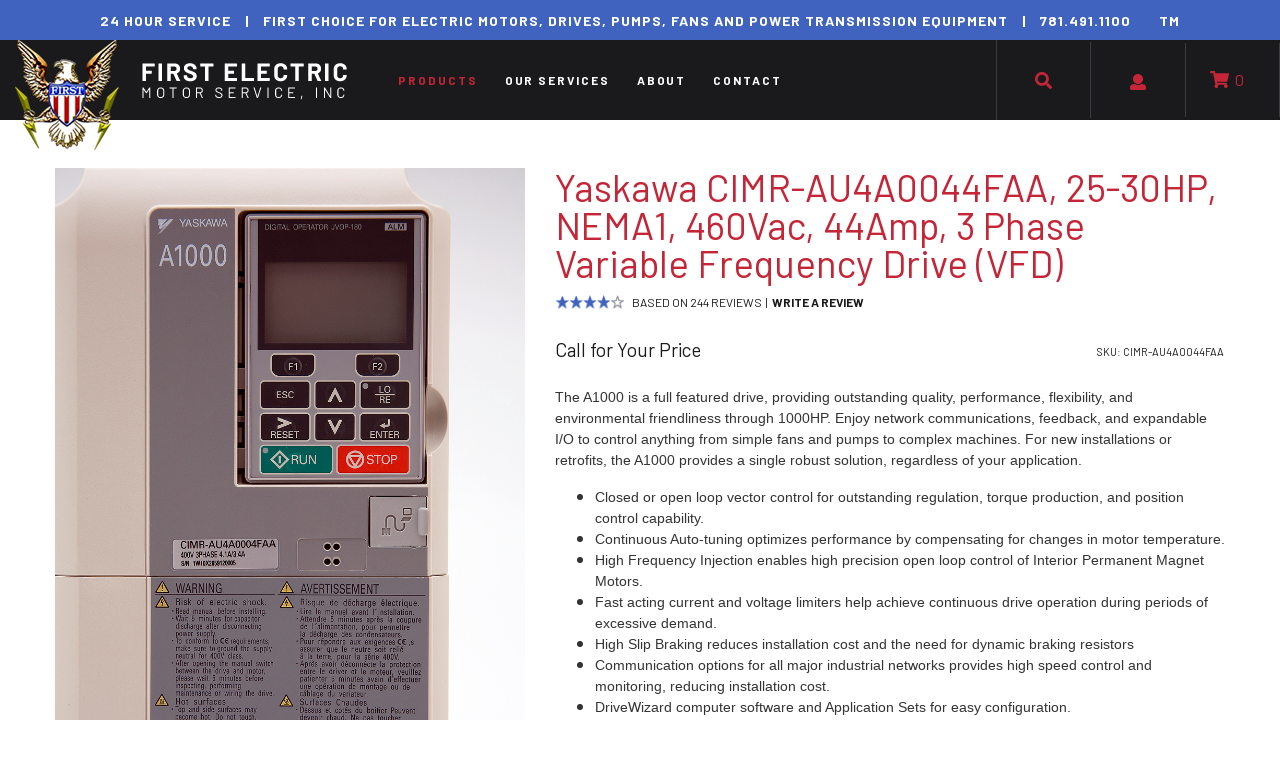

--- FILE ---
content_type: text/html; charset=utf-8
request_url: http://firstelectricmotor.com/Products/Yaskawa-CIMR-AU4A0044FAA-25-30HP-NEMA1-460Vac-44Amp-3-Phase-Variable-Frequency-Drive-(VFD)__CIMR-AU4A0044FAA.aspx
body_size: 97353
content:


<!DOCTYPE html>
<html xmlns="http://www.w3.org/1999/xhtml">
	<head id="ctl00_Head1"><title>
	Yaskawa CIMR-AU4A0044FAA, 25-30HP, NEMA1, 460Vac, 44Amp, 3 Phase  Variable Frequency Drive (VFD)
</title><meta charset="utf-8" /><meta id="ctl00_MetaKeywords" name="Keywords" /><meta id="ctl00_MetaDescription" name="Description" />

<meta name="viewport" content="width=device-width, initial-scale=1, maximum-scale=1.0, shrink-to-fit=no, user-scalable=no">
<link href="https://fonts.googleapis.com/css2?family=Barlow:wght@400;700&display=swap" rel="stylesheet">
<link rel="icon" type="image/png" href="/favicon.png" />
<link rel="shortcut icon" href="/favicon.ico" type="image/x-icon">


<script defer="" src="https://use.fontawesome.com/releases/v5.0.9/js/all.js"></script>


<link href="/BVModules/Themes/FirstElectric/styles/styles.css?v=637345616020000000" rel="stylesheet">
<link href="/BVModules/Themes/FirstElectric/styles/css?v=pT2B4kk7q3MzuGbEixALObU16KBfRFYOLveyMNjmN081" rel="stylesheet"/>



<script src="//ajax.googleapis.com/ajax/libs/jquery/3.5.1/jquery.min.js" type="text/javascript"></script>
<script src="/BVModules/Themes/FirstElectric/scripts/js?v=zNEspk95dWQaHzqq8WTxd5yemFRAuARxGSeR34xsVmc1"></script>
<link href="http://firstelectricmotor.com/Products/Yaskawa-CIMR-AU4A0044FAA-25-30HP-NEMA1-460Vac-44Amp-3-Phase-Variable-Frequency-Drive-(VFD)__CIMR-AU4A0044FAA.aspx" rel="canonical" /><meta property="og:site_name" content="First Electric Motor Service" /><meta property="og:url" content="http://firstelectricmotor.com/Products/Yaskawa-CIMR-AU4A0044FAA-25-30HP-NEMA1-460Vac-44Amp-3-Phase-Variable-Frequency-Drive-(VFD)__CIMR-AU4A0044FAA.aspx" /><meta property="og:title" content="Yaskawa CIMR-AU4A0044FAA, 25-30HP, NEMA1, 460Vac, 44Amp, 3 Phase  Variable Frequency Drive (VFD)" /><meta property="og:type" content="product" /><meta property="og:description" content="The A1000 is a full featured drive, providing outstanding quality, performance, flexibility, and environmental friendliness through 1000HP. Enjoy network communications, feedback, and expandable I/O to control anything from simple fans and pumps to complex machines. For new installations or retrofits, the A1000 provides a single robust solution, regardless of your application.

    Closed or open loop vector control for outstanding regulation, torque production, and position control capability.
    Continuous Auto-tuning optimizes performance by compensating for changes in motor temperature.
    High Frequency Injection enables high precision open loop control of Interior Permanent Magnet Motors.
    Fast acting current and voltage limiters help achieve continuous drive operation during periods of excessive demand.
    High Slip Braking reduces installation cost and the need for dynamic braking resistors
    Communication options for all major industrial networks provides high speed control and monitoring, reducing installation cost.
    DriveWizard computer software and Application Sets for easy configuration.
    Auxiliary Control Power Unit maximizes production time and efficiency by maintaining network communication while main power is removed.
    Embedded Safe Torque Off minimizes downtime for applications requiring occasional intervention (SIL CL2, PLd, Category 3).
    Embedded function blocks, programmable with DriveWorks EZ, provide additional application flexibility and the opportunity to eliminate separate controllers.
    USB Copy Unit and Keypad configuration storage provide speed and convenience for duplicate configuration of multiple drives.
    Removable terminal board with configuration storage provides convenience of configuration backup.
    Made with RoHS compliant materials.
    Integrated DC Reactor (standard on 30HP and larger) for input harmonic reduction.
    Kinetic Energy Braking allows drive to remain in control during momentary power losses.
    Integrated 12 Pulse version provides a cost effective solution for low harmonics.
    Flange version provides NEMA 12 backside integrity when mounting with heatsink external.

 
Drawing (Click Here)     Brochure (Click Here)  " /><meta property="og:image" content="http://67.217.103.173/Images/PH.A1000.02.face.jpg" /><meta property="og:price:amount" content="0.00" /><meta property="og:price:currency" content="USD" /><meta property="og:availability" content="instock" /><meta property="og:updated_time" content="2021-03-30T17:55:30.1230000Z" /></head>
    <body class="product-master">
	    <form name="aspnetForm" method="post" action="/Products/Yaskawa-CIMR-AU4A0044FAA-25-30HP-NEMA1-460Vac-44Amp-3-Phase-Variable-Frequency-Drive-(VFD)__CIMR-AU4A0044FAA.aspx" onsubmit="javascript:return WebForm_OnSubmit();" id="aspnetForm">
<div>
<input type="hidden" name="__EVENTTARGET" id="__EVENTTARGET" value="" />
<input type="hidden" name="__EVENTARGUMENT" id="__EVENTARGUMENT" value="" />
<input type="hidden" name="__VIEWSTATE" id="__VIEWSTATE" value="q5dtPPBp17Y5AlhgT9AMIsE7W+kYfqi+eSjyfRn0nQDiKe2v34pr2epu2UjAkNuGQhdIXtCLAbMmoAU7RHpzVHf9bwr7rmypAeick03HgQYGLZAfkssOiqIm7bQ1nSUgA72VnJqoIyrzejxq7/KN0oWvxm6c97GyiVFbhUUK58wXIDSkTOCow6W01VOtu3r2RqjbIT400kIFtqgteE9gGwZ7Z3LlUZcpbGZesfsSTZlzqQ8JQgr/GMY5pOybGe6xNP1/qdhNWCsMvg+VzskIdtEsUj8xbz/[base64]/rR0/+Eu8i5/771yvdgorebmOSLnBPUS8RwI+2HT0DEVhCd5R+iIvpeGLfMK2squ0fXBX5L6AW8OMsedGZl6OmOJimkLx4wBExoKxJkiaNoGyEvlnuMuN0wWMubNNGo3kP40Z/CRGd/Qra5zWgiBq764CxjGFHEND1oDH0lwnAGK4etcCz76KzAJaWLNLsVZqKSMEMN1NUqkQFNFBqt5Zc01q0aN1rVvK10iQnVlPxTJaF/vSFP9dcoxa5Pl+b+Sf5+CAsgOU7QdpaJUDiK4nJM/BL14EUpSGuE+g2YHORAnY/k1KNhbOJM6ZCTCgDm2APu7gC6+343Yrj90PNgTlo6vMKyxxnqHjdeUDwrrrKmo4Tx3P5ruKMss43S85cYzuz3rgYiuzaxcSf30FeVrrEKbR8Feu4eW4qZRdFuqGgkXdQpbiW57hZm+E46l4/ulmREhPBIl6yQS/aic3WogjKOFyDdE7habFSv3dRiY1yF/PNR/l9ig5oiuaQdsGd69UEjp5TAV/SYM3iDIZp7IUcC3YVz+J8KXqetaTHuivgFvVhTdMCOiGXGOrphOn5BRpUrTGbEUtXWqJH2dByPjbVZ4Hq19cnG/L5yNtrP9zdI3ZUJL5oeNb6M9rdWbquuAv3e1/mjXQQztk4UmOFQmkzT+ghJYevVtZIVKHyCmmZBpkdkzYfxQPHeXH0qWoJHiKL+ufZ0DC7U61SZwAp2UcPcy1/UW45ZFovto1hTjZT0hS0eXinnCoBVyeFx1aTh1yCxVCSxlJyNH3eGx50pZeEN49JPjLUXCAOq/vQWSAhwBmtrCyg7H73rgAu4MyCS0nyDVEw7u3+c2DZF2rkkacY0p2yHU99Ys9LDmVYTuHiNS8ca3V5cGae43Dq1K8sUTrdKFmqwtzQQU4lEbHAlewo+9S1W4XPcRqBoLzXSU2LLC8y0O+WeYHDOWTf9iZPtAI4mF1n2mTu38s5OuGAvYvHGCqll/lpi/eJm6TJFNFGQzCWhRNuoYJQfEDpUhxDgAtKoqEUWdulOL0uy9xjihPkzK0nczJbQ9e4jqJu+j5wCGT/UmGQkQZpESQmVwmXNdQsfMkgcPCbBW4gPk0BHBMx2mDlFxCb0kLaEb0FNva/UPGYIK8s9moNJ9LepGkqChSARn8YczJOD8L2OgV7GoPZjotvHS4qdiwUzrPo4UtdUyCG/NTCJGrGhWr1ddh878N4V/gO7fgZELJ1ayShAyAQHuhDF/I3ckrfFXnGTg1Hbnvff3thb7QiUqITtAhsH8SevTlRGonl+GHUAgTeKUjBKkS5Hg7ISbjQvz2qjv7/s70S4H9/ho1icUJ7kKBpbxoR3kKsQxD9vqeb8FEaxNCOa0s278oIlqDioLi/PBpBUE4i67W1XM4L2Kp7SPZbnJAcmPhVmKQFAtE2Am12GTWKw9b0CVG/HWd88WXzPTwRGtJcvHCT1o5fiCMeRcJgo2IYKlnW/3sOHMms18Uh3vh3H1W9AchJaO+CFgW1fmoqf4HObKtW5rIMpP1Op3yZ59A3Eb0sPvSic1CpfkAnTNh04iPnfhgI7QIoICz69c1RUHAF+Fuf3hDoYZ/OPJjuBsdR8FKU9JMhAdcPb+5mJ3+L8p5YIYGrlpL192tVDv4YpYooH7zhvmXTxzuyRNCDbmndikeAB0x44eaRFv91xkqAqXCZIm0rsIDmdBOTxSj0uqXWu/[base64]/SV53lrBmnJXJ3Fesn0HxgMJLB3eO86JWuaY5sNIFUYFHi6sxSl7cx9wMRMNQ+H2eb2RuK9gDCkj14sbaEK8yo+XtoWMmo6NNAIRE2NDgQzEF7j4/FQ6IH4gPrPdYxvc+YNtCMK0kYLYkIH8nk7IqAqTIcNc4c7CIMd6/xxhVsrNMu5VIZAip13tfwo9AQOLPwcCuKO8EoYzkptFJU+UusQm1oPIg7Xw7b9vPb4fKZ0WI4E+/bNFCLiFKUQhrg+Ir+8Ju2z8yVNBk1jUnZxJOzVqu8CJCNRW9y+qzCc7dS67ddr0E7o0MgPonwL3g7c/+p2tR2dXtBBwQPzbPBuIO6XS9imgdHXlTgDNemOhPJPXb9zPNC223xf5Ksl1bnk+OOAu/IIDFUZe1fsRXlGpddNdJfuvL2ligqtB7+mI/im17y7VGaezhyvDBA+VIOEk9LadyhdUMB7w/[base64]//ALuuw8Uo4Nvs9YXIJFmxvokH85fA5P7av8gcNY9AmI9Z1HAn6ID9X/6MYhqCuhbcOHIyKwMy6hBXp/xlxZoq2Ar/7JXBv1xIlBSpkpcIuITnVOYxrapiiLUCtdt0wtMI3XMldldlqQdKYDDmBi6qrIfHWwMc97BIZ1WJsi8NBA9/ESzWZ0l4i2MlfMnDuoGOkDCx+kJjZzm2WxIRWVoZvbeptDu4JwK1BKHALhBGM38QNZnedlk9B9BhoKFl1h7lm0z3Xj1vAsyEAMxzXyEqowVqnUvEB1R886mMpn5fmWYG7QkhYZVT2+5JcxRt8mDAK1F0lYPPEtYRTLVjn0eSlL/HP4CAP4AUwAgvmXzMT/rjY6QVZLLMTAXyXMiK2ZlWlWQVVCavRjJ5p807lO/3p60gZKgOPGeWEGoOKLUBYJofwEjQBu4jC/Hq/Fwag0RiRHy5OahL+rugNyd5mw71oU77SNPgkLtElupPeEcP2o7W6Ye054xGAXnCR2BvfCrY88i++vLX4K9c0w2/UkXrwlde9jLsHjmo25bNyyBAa/Rw1cWaKka/ApZAfPdbasQEt30TpIDzIvM6JH0DglITkFL6kt6TVMDzbXLAWicsT2v+Zmq6KsSyTEChqXIywFPJRFd8Dw8/mIG/2BrjqxaDMJ1jE9O6syQaniHR95YDXgk4ooAmjSdQrtkN6O54JYqKyRQer+Ea7VieR0i6Gb3lCI7ulXUOfyDkxa0QbNChNuQYw6VWoYAQpCCh07lxsUMc9MFugdARjFe7cVjo6nTis+qeicU0i5xfT6A2TQ3u7gK6u4Ocb8vaRTlnL3/b0ymLBvSWrSa4FjHqoW7B1zMuPqraWkC+36vlM1ckST1+cHO5Olw3Zx6/4387Nvv6y3xwT4t6LmKR2UAMzlmtAndNT+k0Ee6IGctH3hMDAXCXUnGGeOfaHhSrdhsEwE3WEwYJ49/CJ9U96X9kuVN6lA6blWiOmvzH0s8LiMlrPXyIJZBs5P5OMaYm4AKUjCIVMXsyjPZktiurxpRKHK8zAJBT1tRgemRBur6bZ3zvBF5p8EyYOqFqVazDMpT9vKdGeA5s9qsMYkG1SivHJUgkuTevs4Jdt7rh9o94xWnASrKDVJCsqRO7o/q2CnfaH9WZS5tz69MN2zrYXS/NSGZu9gZRGGWdHhk5S/2xQpZ59Yx2rUGkoP05BR4F/VLEEb8MrZA5XbNdD2MSmYMZ3C1iYsXZrvTfULLhwkq7o2N9U0DrVu9uBo1R7gfC+g8ON1f9lbrMLhn33guh/KXbzkcoIxCigSDaOt8AeeCFBUn6Pc3LthxIjVdjKgBuxXaEPsbMdC03qI+kxIBBhl/jHWMriv1WDgn8i7TzpiUaCAvhn9zEdlT1IMmxvsPAHwv4HhvUehPVG3TiWNHu/8osla2gcK4+vRQ3C3BEkPis6rMM1rXFwBEDjJ6GCDvXy7sezLclMfUndq5MRQARqkw2h7zWMQU+itos/UlFeKRLQJzxdp9whe9ymcW4cZCZnVl9s8sbDI+djkrheltpPqz8TOmwn4S5U8JAvG4yWWhx1ReGieJ+W3F/BJNroaqGOpfUvBoT5pIv9kJrSV2ojvtDz7Tm/jzQD4wkWiKUH5SKwKTJTLO91jtekteNjryIZji6JaET8mlWi6p6N8wJ4anw7wyZ1/Uy4EM7RXfAbDcfNS0OmyV9lXe81FG5zTSeDDMgt/+ClSIDBknuwH7rIGRNarpyxYb4aKCHLX3Z8b4J37uoaWyUo5g/Vf+BNpAULehXnRKPVpK3XOfD7A47etTo0B5/shw4vYBdyIuLfhyV3GuCiWz4l7go+k0qDCs7yaYtD0Tm/D6EImmamD9g3L2JpS7dkHXRiT8oIfwuAzFysuZkcwXBE7BACzwH4fA9oAg1E8nNRtuyVhZuB8+KxJ6p4yL2T3kKYlOjPSuD77g74FX927T4jEWz2siVmoN33WE/9QOsy0zA5S0aZa2xaSt61Og+9G+hDu3FJP/SuRy/2ckezm0qctYm+BOh4YnNhaGzDjMNEnhv6SeJEKiTLkxW4Gbc6dwGmqqg4YLDdZp7si19v2rDPXAwBi9Xi/EPWUB1gDcxDY4p5deBErDZtVMO07XBWMAKxyza7lKeMcdxupLobr9xikD+QaVeLLezjUXKru89JZiGfffnmKhtjh9hpXIdQN0p3MQ3nIHbH5B6i7YJe/Wryo93m564icU6I06ksM6Xs0R/jw4own1YWeOEWtfeFTPlvY3KOCKkS6iJc9zUvjoXsYrcaP0zBSgnWUvk4l0cGx5Tf4GBNr00Lfwx+xlUiBU9Ak4VkdFagt3BtQbOglsr2dzpxtZI8u/LeZCwClWNoYIecv03D27zZWFnZJhMr+9mC8CQ8seYL+JPzHTtt0u/7KQZFUbuUAy51/0Rstp7GEq9UvYuWQ5HKOb3AFZA5c1ukPs3jYeN6GlerQ7csTbyKTLoWwRnBcpV0IubFs2X89Z50fP2rIlGbbT91X6Gluc4p4uwkVqDzmzQjfi4il1f/oFscB3ePfyVWRAd6pWmn7sNpwYfOYIqhgp5ffJOz+4UkOH6TccOB6Ab6vXOaT0p2H0cJwjYVtipnNJd6vcNAtR/vw/e588FVCyPLBHMwhmz/hQK+7n4eLLZYbBiDk+JyKnMAqm00NVhFJfrNp/qoV/yxxMBiQuNPacTsuSRa+QAT+54U+gQ47oJADJCBlIULsKx9ngjER0iPwU43VfJlyrQcRgyUGPU9Z8vSTYblqQZPYL7HfQqKc3S+wABvpB8ck6oS25C0She+TQkUh/oC06vAdcUubnd+rZ/5osroJI/sLZ/Gf/3hE0HKLq2+LS8Al9w63QifgBOZlKbmygXq0XE2dryHGjptp9ShcvTaoNVWV/CDrjSv9+Q1xmNH/5E2RUUxvRnlRGX/a9jL0lDdGfwdXvpG9XF/IY0B1iwWXQsfawkrQjTw/sJqHt7P0ia6aQrajU4M35CozXLD6zn8MLIBXGIWJlYYjSGcPsDBbDlr/us4P9eq6B1re7u1PpRq3bZ41mefCS3Qny4SFAt5IVlnn2Bj44e8dlOdI0bWWdZ/ybJ4NG4z/LNRMLEUsKzjciRr8J6Q/xH+guO+eeeHR8aaA5B9Ww1P7DlFPHtpXQWfhroHWx7gRyLDnYdnBnak4msQY7dGIZEvg2+RDgmhu/2B+EV/8ECrawP04Rlq8rkiWTOZDKBiehV+tjTw58um6gRrjj3po0TIJdCR/Q09n3s7uqW1zeIIsBm2vOVqv98CoNZq7RaKuEjN/ozfQ8pxkUO6TaSGvd8YNK5feGaRoSDCfrlsNOiIG/[base64]//wFMrQHLs+pvD0lZAuZ26XMO2XH6CmuH0F70RZaiThzPEX/79biT1l2gRR+lZTy/wDVho8vkGN7qdnfxhsDgcfi7yVLbqqkzZj9q1IE/cisc+5sRm6N3WZtpDEja5rlVmIk3ItHEqEnUGU3qRSFhP4v0fdNp++k1Xj/0UB6ZnwOijHV5N7nR9rY3m/vVH2g4/rkkSkvL3pkpH3/nJBeoCTYPk4bD3ZGwI3XpD9h3+/oCD1GmQRMwNXDdQHTrnNPOYSWNqQaEyegL1vBwL+rZdl0u5/CUeFdLavbA6PA2gXpME3Ldxp5oUKMwZMx6ksTy3o7c2Md145+7VAwrQx2a3pnuK0JH715RVS/l28BY1YhgBYd26csLcqzM/gWdOFa12GZwDjCL9n5kRyCZE5A5e32M3h3ziiqEnNJG3KzmuChLzAKwhwmSszhdBFNA+OC5ocUZ4YL3LJmNHBFibDdvOorvjh/e6zRNsrmAczkp4UD3S3lxRF1ehIY6ilL4YAuOyHGufkODTzJgIoH9JQLQ+rs6NPwNDjvft8p0IUq2JSZo/7EQIbZBxxgS5ZfOXpWmN2l8FhJKkNCMAb2+EXcPHRL9NQGcX2Kpa9J42OgG8eEQqVBVAZ7bXucijp0/XHR+kiHja9pzm92/aSqaOb2VmpsXYhjxboZ0wlE4CLZW3BoT+7kvyNLv07itxCywGOopS4s0x9ji51qtohXN7OvKMiZA6E5a4YbKD8wSakIq66Y5yuwVdyJe5VVHlQjAyyoP1aSXkrt7fsZfbkG6OFKKOdTs3+5nR1SW1Gn+4ugyQKu+OgewvX1PDDnPVmIbhsaYDKeXnthYBwKdYl/7H8kq/DD8k0HuXPD1fOvLeerpXwMpON+3EUKW0KkwIGfvYl7+82JaVo/V1HXDCz5q7Y5yF6zIU1AsjhRz9iOrOehTSeqviyzS4qcLcR/rOhG7XIs5cqT635vuTYztJY15DNu61VAdn8QRYaQnOCLO1tJdb23UevFj68Nzrh6K7qVN7Ff8f1mSi1/aAlVjigMGJEYwmFdu1x+2T3oQJwHxw4dhacidXMLlZMmGkJeSS2b2xcadesZTk3cOx71QPtTr4ynGr/g7+lYEGM8tTHyCZMaOS6tCjc/eEbEemwrNDYAlkXU+Qq8m0vWwiWxpfjFXaLY6ccqRjSg1ZzuE2boutC/8/4xMMs2CuHOBgAtYEvGrqOTgEbuKKhtDShr5ddW3YoADt6P/mPD5Ck74XJ+0H/gCKrzDxbphsnucZQKPrTKAb90J/[base64]/DItXAemV/dP/LxLfXZ4FwYtxfgFk5DQPjg447PySrcm8lpDL7yPY+jbq75JlSAg78ifyGUMe6ef25Ajo4udXNtkPHKrTYKLjpBR1J4ZxLh1bDyT9UM1eczzrjE541xotvrrjK6s6DghaGt8z3c5zU/UlXhd3VrD/ZPFD16RsffWxbUoX7qzJjSItTCNjPuJi3EvYB6yogCHgrsfBON/PdwE3S5t+8123tKYcZEklY7kLfl8Sbyi3mjsudvjpxB8W3st1n9OGkB0vy8yMRolWTzVoOjwkVlFzYfeXjEMl4mKkOZzYiEhMotznZBSb9Ba/uw/IIKhnA7VQdFjuGaDlHQK3VWXLI7OsfZJo9neR/G5O+vlVxOjJkUL4xR4rjWCDR6yVPLYQ55g5HGN8PcbDlNT0MSgH9HLG0GKLekswhXvC4m9on42vdb+YXdiiaR2/yDgvxIEU9NHPykdRxWx6ULs0Ra2kGAlTAsufOdOGzVYW0XX0Tn1wiezC/G7E6W0+WixqZfTHIlfLn2VWolM+wTiMRrCRFbJ+MK9AwpkBOyuPO1lK0XdlgolflorfTKHypjdRz6XMEWE0+zHqdoxo/lklqTEqBPHx0yY/GYC63EKmzXidbXK/TzwYm3YrLaIcoIj88ZLm0kcs7pfey3oNiCuLhkFb/VAMtSIxHLyW1HdY4ryBGmITq4iag5YwJJcSaJiiv8SSwNgd9D/S6SXT6TQnPG8WL2xS7VHETSrhZT8o6uL3B1DR+g92wmXMDztHFvLbB/5ylFIe8NuXZFsAXw3axH5KYLsZE05nffGX1CDQSeoqdhaiDqVbHtXYlvwbmGvxHneC+r+bffy7n/7DPc9aOC/q3KD5qlEvpA8Pwv8N6cmnpZJZNQb/d+cSAE0k6owBTVoj7+xXD5huBtj4HdJyVBTKAGlSCqQEiZ/3fiD7G4Vu6iB4bzeACS9y4Po3+J5bJuIcnj4bn/Uuf8oMFU02B8HfbwhjQzSzqXO8FJj3NHbonTgirusSPN45XqdcDUunHos2TaTqSuNZ+O8M/fQV8g1E0n/[base64]/TIgC9JhUuUIJdP/kXhye/CKa3JU8ho1YMDp/0Cd9SKs04STWiNZC7/mblHCCeb8sIbxfaEOWz1HBLx0SEEEyvGGGg6wvo7kCQ2AIw66q2DxADfB6ojSYZcfVZ3upWUbUOgc9wYaHYWHRWDMnM59mAFxZGv6/Ds7xPcdcK3av+J5Nbb4jl8kr74jYLxxfsf64Ak5KqbHjm3TofASkHPoRYCC/klcIS2Za/SX+lgeWAXB4LJjYAZvJ/toUKf/xoctL4xz0gx69Dn+N9T4zLctWCC5yb1ihwS7IMmUrDANbMnGtKcpCBVc1j/[base64]/b8Ir+TjVq1L4C5yBCqVVuBNijfchMdo/+O+zb2X/ROksRKZ1QmR5orYkXpZ4+dzQ9A5TtZBHEBuL+HbwCBr3T8+Hdqp59wZVAsMSSSuotzK1d+PBWeGSF9Ysdtb1cz7UT1I3EKao4WDbwz8gAU5luM7PxxLkRP031YG6tNQNpbbbJoddZTBO058SImtTdAiUzR8XqfbLSbo3yxPNj+8z730rm0Pr/aXLYSiwIOktzFO5n4MhV4IKxPAEbw2L1HG+cXI9PvsRY770ikWSct4fea19UzvLGxC8eNtt9u6VU5cSqRoO3I21QfZvOsaVRpuC4BnWt526zuc6xMmRgFIytC1Tjxi+aJPX0GfZ14NZb1xj/bU/1ytxcr6RvXW6LhpmodJEkj0o3NxeCFL8NdPewm7HrUQwoV8UfVNoVSy39j3nXQneBFIC8LupwE7h72w5SivFr/g+5zQgVsAd9FDqqE3tNeXtCTDGI4/XKFyxbFBqP6u8zTTC4LoIUN6p7tK0GHTrigAIFGZ2nDQAEOYg==" />
</div>

<script type="text/javascript">
//<![CDATA[
var theForm = document.forms['aspnetForm'];
if (!theForm) {
    theForm = document.aspnetForm;
}
function __doPostBack(eventTarget, eventArgument) {
    if (!theForm.onsubmit || (theForm.onsubmit() != false)) {
        theForm.__EVENTTARGET.value = eventTarget;
        theForm.__EVENTARGUMENT.value = eventArgument;
        theForm.submit();
    }
}
//]]>
</script>


<script src="/WebResource.axd?d=pynGkmcFUV13He1Qd6_TZFbU2u95oluhuQrxJYRm1-LkIctlp3wqaF5de-e5HUj3HhMKhBcx2IaJj-djFa9awQ2&amp;t=638459680569584809" type="text/javascript"></script>


<script src="/WebResource.axd?d=3aJe5EVz5a65qlRd-GY67kdMTIg3npskYqf7nC4OiEftQKlyY__ST94XU0CghLKtBFW8O6IlYBAxcl3FkJWVzdfAkJGRJJAu6Kmhl5KtX3E1&amp;t=637527111282499215" type="text/javascript"></script>
<script src="https://www.google.com/recaptcha/api.js" type="text/javascript"></script><script type="text/javascript">
//<![CDATA[
var Anthem_FormID = "aspnetForm";
//]]>
</script>
<script src="/WebResource.axd?d=x2nkrMJGXkMELz33nwnakPv2KaaHVWeA6TYcWyNSd47POEUQoDYGoJRnjrXl_rkDDDiUgY2kcDGXwOf3AWEeRiVmVPQkYwumyh3IiXaBIaU1&amp;t=638459680569584809" type="text/javascript"></script>
<script type="text/javascript">
//<![CDATA[
function WebForm_OnSubmit() {
if (typeof(ValidatorOnSubmit) == "function" && ValidatorOnSubmit() == false) return false;
return true;
}
//]]>
</script>

<div>

	<input type="hidden" name="__VIEWSTATEGENERATOR" id="__VIEWSTATEGENERATOR" value="2CB7A6B9" />
	<input type="hidden" name="__VIEWSTATEENCRYPTED" id="__VIEWSTATEENCRYPTED" value="" />
	<input type="hidden" name="__EVENTVALIDATION" id="__EVENTVALIDATION" value="Ptvz/uPqwRKCgRUkmWMmLzh7IcgHNbvSh3gPiYxzSNx69LLrjbPN6dg330BFBEra9MjwqJmvsfXp/OplMQJiXqGqfw38xvHdvrkEkTY/gVCcbPF2yRIbHZxw/CRELv/xX5AObyT3HNwsO/uCrMofWCWOjfThKfFtCnJ/CjS3M3vZos6S4yNvsHG9B47uy4QhlioSf6r28LQViC0+bMMqPSt1HW21YGMTkMaJQeiU/QDg9+Pan1nqeLZyuFKIoEJ3EII4bMnri5sCvtWwtuXiqeKjSrtYYGgkrM7wBS/EhGKm+fmNRQ/HpxB+E1c0x50bN7Q1vEJwN9QnD4H5DYB5LJi0LMQWTazHwqX2WcHhfFVUtFawOkErKt6xYIRLPN9y9kisIi1d8AvJNSVLSOMANu7Sl4yQbbT4X5V+RMWsqHfVD7hY6kx/5jTKnMl4D0Lxj4ijLbKID2aKkHASPHqIFFmi0w7LnBbEhhi761R2XCok8b9aMyESMyZR7UoErRD6MV4zHsIg15QsqC4rGHYMFaGklNebc6ICy3O/EKdKMGpHLMprmM1w/2p473s7thxwMRRCrbwgxu26EQo4e88EXpguDBfj1pLoEd9smCUaGU8o2Mjqmybn8y2QpMrXBFwtmOy881uu/HPnZrvG+TGyMnsteegviH84FGYyrOtYWk+RWWI2mqcci/QkSgerntjiQ6vk39U/au2EVIvRP9GSjzzqZQX6SgtPa5twyiPqf088ak0qGs2lgbSY03CwuZZ4a+9wP9VKZxQV42tUnX8uay9v6Q+EUGOKzAdRhUkbusJJdxxElrrERe+wQnSS5Ba76Vo1LpxU5IPFq17b2ODaECXpxSDzPE2665KyMMP1QLvzZD0BHU2qMEnSn+NKE4LN0/x15Qgm9lSkfTvsFPHh3nqUmBhOvjpIZXfaNrC1MdtCZt69knK9rLzsUkrEHNs6snFlSAGubp+qmmT8659hv07HsjbujPvCpyXdiWeL+I26Wv+qNu0gebnveKS8H6/q1NnuKWqmkgEYk/TuQX4q6wkWN5rOBuUMqg5fxUL421/knFQBv/TfSqY0RX9OT3oD2XfTZuuCNBIGAergzYzx3tDZQNAeRcBI4jgM5+lnHm/f/PK+gCEVq/iBD6P5VjPNYaqmhvvO3LGsTTeWtBof2dD97jY6+hImctSMdpyGKI5a+VCNs3JHmCMYNXd7NhNaK0Ga1Lq8/9Gtpu1286w0uj6KhCooxaee7rlwfdCQi/eTr6K63xj5Z93olIQXgFU0INpYNtuE9RMlt+F+Ie3lMHpHWZ4CG9uYDtqyaZiKwbBHUbrz8hzyZbwhHlyjZ4Jf1jLVVAMCR3MlOgXgkeo9b8wICZzoxSwcYTKFjbLQK6Wa18KE5Vsg/+Yb5MC/hjUrRSVvB3AqMFkZxbNMrqMGI0S8zIytzSrwuVLXI8QzpiSKIFxDa45it8pkHWsM3EBIcAz3MKuAiZgBUNZLAqT7fOzmL7t9tU6Rf5IRi68L+jVDXoJGYu/[base64]/zGnmTp5OodwJYCszN4rfw/zmzx4qSh6UpvL0xmyFprj0NSmGIr7S+N/Ro1Xuyd5Yasguz+ENd0rGthfbPqFoc4sT0s19aV6b9I9zCgufU6Xfjlwa3ebFNDx+wWrrnhMwKzT1y90xTbTrIwaWPhllDN3R5MWHSLGRuScQji+NEfK8qaJNtuS0Dzjwz54w+TC68NsP+jrc6BVszQ3DuyXonCbO6sJ2g4aeeCktQGVBxNowko/9bPS5lX3b/jEGjbHUUbETmBFLlMiIxaJFl4+WdrBYLaFh4twZAYl+E6BTWS+Euv+PgpcewQKjLAZTwuOZTzItUxwXrA9GD+Cg42BrCJ7oOuqx53LSWmOR+MXg9O1+TGsKVV/ZMZGBww/KaFK+g9Ptb1VaeAuy1e+p46guES4wZinMbOShqTiH6GFLibXDzWLVKeMd9No+yEFE7sX88e+rjDrCpfmv1s7JfvcOL8rmIb1kkcp/tXh1Rtlb9MbyM0UNz1HExgck1pczNJT9E8k/bEVFgthYPoZQem7eqXq03vBBz+2DF22wVjo3tK7d9sbI+QH46bmF9DtDHT+Hk/bl0JJeUtTUJjiaitjnUKeaYTf31tBkJ42xSz+qDwdWleZzT8ZVJDmnFHhav/vMbrlHVetpiSVqKaHd32vmhFcoN7CpbJ39qqfKoxgDZwkkVSGHSmV1KFmwcZdaKjcZIIgXjCKZgF/+7S93woQXkrRnzquCObBGB/93ayCkTB9VkopCJEIZxKG7cs2mQ2qoJ25WsnWpNecbEThpnNEEe7UA3gKeyP03BetuXQoWjgJraTOlSeJLku12xgSItB+BECRw6BtY20qU6t3yKh2Pth5U1ZCdEfV88oK1bmLsILK4wxt/JAX08/Ieyep3pGp3Jgt0ruw1lBAVF4sOgIsdH1SprPSpkOL5i2iRdb5j7KeXGwXSdA+8HixSXS1UwlABFCuK8H8wI9GcHkhbJAW3ncfNcpfVOtTdNuZdDwtNGKO/b4X36I/RxrY2Gn2iKtJ1iIX+NAMR3FsPxkeKdIqa9pOyOT9128aplLPpShRB1XfbZUfZNaTE8r2iraXW3VpOMUOvJaJlcKOk6ng8l9x4sQ8qVHRiEbWoC4xK50fZeD4mb0sMLfDjU3gWlIW26uYnvsH3vImQQZSHfjBVsUydaeilzGc/7otYrs2nrGcTZdynRkHDJ5G5gOG6aeydukb3PPEbj3n/8VB1qb4pltSNyupu+auMuJMT9DqVdO5Ol6d0qwZbyy0/JRkT6VNLbcviRppl3+uQGlbAIcAfVRLQWixbU3hrKKvQi0cGMc9BLfl05aWjRIXFpE/B6hU5yjJBGXxXl4NT6CD6BpCVP6i8NA5TVgeqoT6anetWFDUbo3LMrBaMhIKL1Ijz6YJ52Aito8PzKoO+HQyHstA/MX1vUQ3ZEHUZzU6LjAeuu6zRr2Ywfr9s0HgYcAwHaJpbcLob4LzpRnJRvp/xqmw26nqoyaVi56eGBS/tK9VsF4lvYng1hcakh3rxe7yUqYaSAkV0zyG9qhHXjjJD2XL7yWBUK5iv9kQU7HaCroxbc5URy1Udwym+eEjxmrShfghWEcgmAukVeAWacSJ8TzKrvzuEJJQxpnzuFSN6HwSbxz1ZqYNBdkKqvIpy1YiJvyd/3S0uHjdTdv+FTRduoOncDOOWPlJIl3ZHt9ZN1KKX6VakjoLI4x/Fhy9W0Zwbq7W22lta3/HcTREy2xiPueKfaeskyQ/[base64]/QUo8GTXthJwi/Xu68qUA1jLPdOnLfc95mwdf+9jsFBKITgLBklHvSHBTcbb51JH4vfzIo1mPDnkfnb4VLGPLJM8dj0D57Z0DnOmrWN4gHNcBHTk8C0X/xIw0f99heHMzy1TQ+4/jAmzk2bf99QCMX3z91CKpgIipSfJ9mGnBBhM4sJhyf81M3NbeQAq1Galqx4Q7xaVa7/AKiCBUPTje7edaJHMdsXejFgKvNcDJMhcy5gExTOPWADJY6CsL/Tk1WPNNBEloZatyka3gFrdKatPrIK8n7SdDDtRAYmXgS38neMbl8nXzEaKsTUB9WdNU1CcDNqu1Kepu9DLdTZbu/hvy5T5L5Mkc5vnNq4xFm/D85GXo/tSorsmR25dMXWmTzmBy6cw1ZRtC6Ulu7XcU/Ybdeob/Y58Id98P1xwrympgsgm1CzNac5eZE910ysaGmFlUeu56b62Q3TOwB1bJuzEr/fmBTev2XyIKSLpMsokhIAUc1ik6H6xxOk2K20hj3ngvwrv9iRzfrl77iraY7qsFsdqupcg6IlYr/Bi6+CRgTxqeYHL3k/E4iYPH2ECrU6JmYjlBy2I1wxDWZek6AIL2yLHu5IG0VGHmC8h7n+ONOoknkjnpQBYXw82wQ+q4K5f/QldD+Pi9Gk2wa8CisdczxGLpipDuQf/7WvwAP6J8K4E/EWPRSgFy0YA9fUaPeM1h7MV03L6vTrF/LHu4n/WuoLKLybd5J6AsgL2Ah3WFYI6aGEpkZR8NxQzjT9QMNcNF6okw1AZek1YuJOYXQTHcKksQrhOI4Qq2Y0kr1E8kr7V6I3FuTbdFAAZ52zW5ao+n47LZJiR2F12qMw2WlIsdzIApJ631dUwB/+/eH4nM6QKU+lc8wTrm9u/oCJelYUXa4qB8nsf8wejqrv8E0qiQGvJDkLomzTzxMo13tgT0b6fS7gvvWUA74nhmgKXZOeQ/4gnulcmghmjVcL0HhuOmsIOQosTDCmAaJlCD02dEOvHm/GwutQHLbLJoiXgStfUdLLUZ1itxuydAkVWCRacRKgJqKElsONt77FezhXpy5Ot9yclcZuHVy80TLQ2E+pGZDaYvBwOJIgvy7/fA3WMi5CUMr/oxsmwpo0hS7/mm0/lBJmMKhXm3zy5H+aLVQm6eYNE7+fPLpnAthe81g+ui1w0dxQeEm3WQLNeJtiBkjQjx/LoauEfVPDQ/CQaFyaPeVm6SYT5PdEQne109Q3TAcWj5gKunqhlbt2nSs/qxPzftEea3pLdmjsYmZ211yNbM0SgRFjE71V6Py4x45tu/bTjLnlK/eSTMGObkU/xPdr4W0Pnd5xnbgN/Np27aP68UK6wMTrHMz4BBlOExEN055B0WJ5j1U/rDYSLAPpg0VP8S6Vug+C2m1JSN5XRvwcxA7tlF7E3WwEOME0RjJ7n14ddERoDmmCLVqJO0vGVWYqagTp3+gry5FNySO+r6eg3HTYZvY+QY0lTjno4dPi6PwyW/XMRpIPqxzRfpQpquvQksmBlfsKtqDmKORGdNEvPm6aQ6cP7SKzNMGJYJmMmjbx21mTP9XHbifRq3o6MsfdeDG8NQmyjd0Ru9DEsLlKMH6/N/pv+2mTJ/1BXwaVzJxprQi3hfwkD/oU1xwGseJDAMeLQ4C3QAJm/5qKEwMfV/OfX5dN/Ldei7G/sDFTpelEcO8dVahdXSea0ZYx9QmdU4SMNsJ8WsaHhn8pg9GuDduiKmRXdbxHO5+bJN+azh9+Cuh4G62t5yZLNbYFwY3OM+8+u2/9dwGoeZDgHR0bshZcH1uMso0PaVOufUkKohAoepzR8g4VQV3Fdxa7zzbQheon+CZFjMLAQgA3NI32PXRiVDElyU6JY2FmHKY/CLZfGogAYb3FQBiRGk3lBpMPuFJHHbn47b8cylhcXDgCr+DgvqIjIuHmN3C+P7ATtCy7q17IwQ3+/1L84DBPsm3nUhnaJpb16bD0Kx0SAufokO68NkyAb5je88i38drEHdeLziwCbU+EwhQsdbGtaKbn8HwxuvqmN3HaI7WD6KEWzxlP5NTfRCJ7WOYEOs+KIzM+igBUWSQOyfoCQKIdedq9cFsaeJlgllgRCa2ISN8wInE3pD/Z2NtVJkHTWVXfz8p9PhgDNIZA6rCMZX9nI1lZJjQSFCzbdq2iiBU6EipaaszvhfIMM9ufc67cwLd1xe3HbRle3UJkVKuCVzeJPc6sDQEuPDv8/RkzA9FzYMXKvPF/iYMb4fYwEjnkd6/zNCbTMmMQ5o6x2l9Egoc+8pF4l3yiyl7+BIIZMN3HI/gQ289d8U5jVqu4ONTuBk1TWaKkGMEuZcLUCwhveE1qvYz9aTap5rMdqv7clVLDB0XdECbYacgNe1WSrC/jPOhOcBGN3nnzUtw1um8KitUBS3soSKEerP+89K2q8ryP6lxU/dNOTCZ3RYVCtS8nUk8aYwRxl5t8hvOgwSWX/cVnnCHCoufG1vT5srowimHtWNvQAA1EkOeH1aA0dhKeSM8JXEaDvLaTBxpHG7RWc8c4RINiqakuPKi98VJ25c8jbV4ns75egvz7/5b61xuJM+s0i18HUpR3xdVkmMxgZ5168HLHJ9VSVp1X8UzlIjgU9JCnCI0gQMO/wIL4uOGiN7JW5dP+E56jDndyFN4UBLNxF/[base64]/fh9N8VFsT4c+m02eChiKx/Ik9mqKmd6R008tzPrEkqrKO0S1j7jOnvV2/pOGgPiNOGr3oDQqy+yKjQygfxP+70BZdiRuMF8fkZwCc13LEi+XTi9cbOYXZ7ROrTlqZpRmF0160RTwxDar/jfgz7SIEQD5jOGChkMfJXlBxNkCfqnM0b8ud4n82H3glVt9jUD44zRqvVXtirAzh/lhk0qYkBtpVu9aodtUtt2GQXPTR1qb5ivTbhhnCj8u3ksnynp/8S8Lf51C+YcglHpIqa8zH26gSVzO6XAMcsNGIA2VfKyxMwfXkrXE2waqbLsObAhR1ZO2qbE62qd2pNvxiQR5pYW8N5pkb81BTc3EmjNwmvnIcTbYWAgqGlMRN89/p7WOvZ2fIaZUDwMkA+SZuHYOqPZAhCcZdEukJy/crrtGM4sG7Ie8CjCtMc461ctFWNzi9/ZvOp+TWxSTKRc1bJeQLnMNOgEbUyy94HRAhLIiPlnhEgQZykR/7X8oPVNJz1HE6RSELkdU624+PvHSQJyKiz4c16m768xpHiX+KQuWVmNjT2mTwTJcQQ5hbtY5ib8AEcC0RHuxoh/9wzf3x7z4xq+u5ukioiRclo1+katFdgKdWTHuIM6NPhHCOBipxnBWeVn890liPT7ANpmRghfqPrRKIE2Pe3yCnxms338l3vfUkMq4Y7zEq0Swr3t2Pk4OUK26HdYYbs71ZEKye1tXLeUObuk7kS0tQSfqB+nHfj163n1erNJW5iz9lI4RHMqMdI/Cr3nIiHy41r9F5nsyeIEoaKoS484G3FA9Lkb65S+D70kAcvMu70DmLapcdhoLLkYAkGbENLdecOUviomP265OWmJ10qkYqImWlDzlWpzjDF++yFllQ5wnu7PhhEGstWdGV9LjUcLF1aZv8hzhrAj998W7nuYOuwX/qhDP+3UUTB34DrYr16ivXTmGMaNYKDo1Znhm6GPbod3QIe2gH0lEAvLNmBFrU/ZwdMk1TtiNOHXrix7t8RiSvNsZnXUElu4dSiVyZS6IpM+jaxK3EHoC2XvzUPdKceauvfTm+Y2JKc77jN0ixooCaX3WgeLTeVAWe1bm3OYjCMXEJSpbd+c39D0u8qykAM0ZpAXjRXsFu2TZP4HGejwINl4hCWhY/ric0615xfOPrXL6W9dTkxTKqHoedBEqD0Fr0vLddfo1L0yUQzv6KKM7sWak+wRf8+fvKPKC2aPjGw/9MnPm6oTmlOXMCTd4hQdIX4GqQHDDRb+oaD+dKTfLaxRFaJ12F4cqVqx2J52ojAOW+b4I7/OwJmU46sFHAH+8MCTjm/[base64]/gMQCWYjPseno24/VN9lP/m5NocOqpMntqE0zws7ilKbz8eFC8iZMVb88cC1JYn0komHcgjrIypkfCjzyM187lFhSCfO7Wi7EDWh/5kd3hnDn8R/8mYbWUKRSuXBlLFlDclMqA+ULZyA1jeJFgUhWk01cZAigEU/E69bY6z38jw/m0HlR7loEnLfzV3UZ3Jv+1NSiMzNIq0C4FQ43yRdZSGtIck9FxQe+BEt44XxK2Xu5byFGb4NrUcZPJQaXMbDgGrHN2o/yo3NjHnjSI2xSPtuHwn/OCWAGMwztU61ofQ1PD7tdAQeBJl99Q2CwujZZty9vjX9X7Ha8qUKql6GbJb07k0rZnbmvCB0xtuqTlxM9RGd1e/RABfAiHeI9ccY4SAcSIYUFFhfTfeHJ7Yl2EnP2L682SPzpGfmehKzP61gLzmTfG0KHIxmWEFZex5Mefll20xzurGPr+yw+d4bu2gM+DI+dCNyDpds2GejB3iZqhBKErG/Bocei9OWeT7RKj4E3lqigzqmzM5V+MqzAgem4Nkrb0yi4kz8WxvXM/sD6uiFuzsG8DoMFTjjIq1IRypdb/FrFNER9d3sE/qfXrUt05+QiuwItA2azGZf17a8QZ1gv8tuiYJgO963JHkB8GC+mxT85HWmw4zVeNp0o3IRf9g5w+XxzK/PQMX0u11+Jg1Jm8M5gm8vs8+JDmuQzfgYEZFYjR7/gGCNoX9PQ27mDzyUmmwIWyJdMWn//XS10QzRuoEP4Qw1uiIKHJ6Uj3EvrvVwk25m9iliu9+hQExhKn+L1IRgGoM36fIsGJP1Rm0QeMMQ9VW4TF9MHhAFBjqcLf4YcyoBrylBms+jGgq/6GegSS0umoBmC0HXqhyiNqYE1OHJCr6doj7A1K6lSnmsypyHQ8M798XWc6NPZhVQdjTj3VOghaFwtagitXQdeeAc2WLXdF+HSPMlCTDQNdbgbFDpuLACExwFmQCo7knkSooSrr/niO+6jAev2ejMgC0YS1FNRCU5ww9iZfMZD/ifx6+j6G5TwALMESfHs/XA38GF1C/b4ad7wLIqcgQuTxPkAXQlvJu9kSlIgVVBFMw28GEjD8e9E2OKubSWd6IxZB01VnsubIIpkIqQIUWL/ZrSAUseEgBzPnI/mLiep/[base64]/Y4XB0etjPm/ZygX4QfR7PypShLHpwaSqotNT2gcYCfhtlnZsDguBFxComsNZi+4lld3lTOEr0ifVTjn86a4YN9pzQ9pbtXJa15zpvjFmXvlYKi2/6aMT+yp0Ljq5dI+neF+XEbbx+UbeVy2ea/2Lxu2W7ZdvGBbQStSG5us3qFj/mA4/kwAk681gAopWhWvnyWdy+HnlDEGo6ZE5LGqgaqhSyf3EVwagnAq75O3Ns/gYZfb6+A9phHNte+/0/uxC6jecXDoJcz53aDNiRYC1ES5WBO6+nZ3tEJXHz/rYxWV/SyL1EuYpwY8FRnHJiuP2jcDuZej2flb0tWg3R9ub2D6iYL+CvEDYZlGgvF7cvOwVM9m4KFTWP6nv4XBF6W1jEaP/+NRNi4HyhO0Tw3M/K048mzJVApNwMRBnc+m02A50wUElTutAa98I4KXX0RLsNZkBesljRFkaXwErmaFEPYALCDbnHEW0fTe8knnL4S+FprMJq0WhXWTKjmlOovLnCTxJTPI6rlKjbi6L9/f6/1Kp8qFdFARV8zbBdIHTrH4SULYUMUYEcXHFrqpffksbfr3F5iQIjneot877V4FxCBXi3wSFtnH57scBvNerfqfr1/RPhtOIEzhzPQWvsQyJdUOVpyRYGrSeEHpotEg57lO36UV7EhJQgSU4a+kKXgVL4VXCQEExCTwOtLw6fAMwRQXPFkHw4674BXy9YIL2AM2qh14klj4QWk0oomkHlYSQZqx99mjeXAxGRULOYX/cg83ngmSesHK4QSp4pcePe0ChKoIk5eLB8UJZF3ZWx7iGqHPOffdIEwdKyNCvm8YWT4rpDuHD81KrQZGlKiObTvu+w4HcbuJC0LN+MYsPwu5RsL8KllzkEBm4t5bK+hJYHiK6NOBBSNFsY/FQfUJOjdGSuNrcmXXHigUglti7MWVdUFjAI19Kmet+891BuvTS9MAW7FBwLWA5OkceN90VbY8D4WuIdWinn9i/5wURJdDlsM5MGwKqfLo9Q+PgFoctrv7dNt48UMfGDfQIGRNLF0qzwP/Va6Bj2lll8lo09paNgNu2nAzgndwKexq7PKHuyflcvN0b92nSstUXWHtqA5BgZ3XhDOAeh6ZFnbYZyhCs1BXt9tTwGPVtVgVbI8jk7tYClBoVsttCryyEALoDXxkHuJ90lu5W37/FPZTRtfxTm+OMy55dwdnlb+3LMzYZFchjf8eFSR8mW5ixoWIcMpueAbSW+NiOssZfQggIUUlVzfD60lX+4y8djkKlfxIi/y8rLvnvmSXwmxcUSB9dONgHfobA1Uvdr6ZvLbTg02xC0bucfrZsoiNd6a1rxmFPXonxv+rIsE=" />
</div>

			




<div class="position-relative hide-for-print sitewide-banner">
    

<div style="position:relative;" class="clearfix">
<div class="sitewideBanner d-flex row justify-content-center align-items-center">
<div class="bannerItem">24 Hour Service</div>
<div class="bannerItem">&nbsp;|&nbsp;</div>
<div class="bannerItem d-none d-lg-inline-block">First Choice For Electric Motors, Drives, Pumps, Fans and Power Transmission Equipment</div>
<div class="bannerItem d-none d-lg-inline-block">&nbsp;|&nbsp;</div>
<div class="bannerItem"><a href="tel:781-491-1100">781.491.1100</a>&nbsp; &nbsp; &nbsp; &nbsp;<a href="https://tm.firstelectric.com" target="_blank">TM</a></div>
</div>
</div>
</div>


<div class="sticky-header-placeholder"></div>
<header>
    <div class="bvheader xs-header d-block d-sm-block d-md-none container-fluid">
        <div class="row justify-content-center align-items-center text-center">
            <div class="col-12">
                <div class="logoWrapper">
                    <a href="../default.aspx" class="logo"><img src="../BVModules/Themes/FirstElectric/images/MobileLogo_HighRes.png" alt="First Electric Motor" /></a>
                </div>
                <div class="brand">
                    <div class="brandTop">First Electric</div>
                    <div class="brandBottom">Motor Service, Inc.</div>
                </div>
            </div>
        </div>
        <div class="mobileMenu row align-items-center">
            <div class="col-3 menuBtn hide-for-print">
                <div class="mobile-nav-bars text-center"></div>
            </div>
            <div class="col-3 mobileBtn hide-for-print">
                <a href="../search.aspx"><i class="fa fa-search" aria-hidden="true"></i></a>
            </div>
            <div class="col-3 mobileBtn hide-for-print">
                <a href="../login.aspx"><i class="fa fa-user" aria-hidden="true"></i></a>
                
            </div>
            <div class="col-3 mobileBtn hide-for-print">
                <a href="../cart.aspx" class="cart"><i class="fa fa-shopping-cart"></i> 

<span class="carttotals">
    
        
        
        <span id="items"><span id="Anthem_ctl00_Header1_CartTotals2_lblItemCount__"><span id="ctl00_Header1_CartTotals2_lblItemCount">0</span></span></span>
        
    
</span></a>
            </div>
        </div>
        <div class="resp-menu d-md-none hide-for-print">
            

<div style="position:relative;" class="clearfix">

<div class="block categorymenuplus">
<ul><li class="activeChild"><a href="/Departments/Products.aspx">Products</a><ul><li><a href="/Departments/Products/Motors.aspx">Motor Products</a></li><li><a href="/Departments/Products/Pumps.aspx">Pump Products</a></li><li class="activeChild"><a class="active" href="/Departments/Products/Motor-Control.aspx">Motor Control</a></li></ul></li><li><a href="/Departments/Our-Services.aspx">Our Services</a><ul><li><a href="/Service-Center-Services.aspx">Service Center Services</a></li><li><a href="/On-Site-field-services.aspx">On Site Field Services</a></li><li><a href="/Marine-service.aspx">Marine Services</a></li><li><a href="/Automation-Services.aspx">Automation Services</a></li></ul></li><li><a href="/Departments/About.aspx">About</a></li><li><a href="/ContactUs.aspx">Contact</a></li></ul>
</div>
</div>
        </div>
    </div>

    
    <div class="bvheader md-header d-none d-sm-none d-md-block d-xl-none container-fluid hide-for-print">
        <div class="row">
            <div class="col-md-5 d-lg-none">
                <div class="logoWrapper">
                    <a href="~/default.aspx" class="logo"><img src="../BVModules/Themes/FirstElectric/images/MobileLogo_HighRes.png" alt="First Electric Motor" /></a>
                </div>
                <div class="brand">
                    <div class="brandTop">First Electric</div>
                    <div class="brandBottom">Motor Service, Inc.</div>
                </div>
            </div>
            <div class="col-lg-5 d-none d-lg-block">
                <a href="../default.aspx" class="logo d-flex align-items-center"><img src="../BVModules/Themes/FirstElectric/images/Logo_WithName.png" alt="First Electric Motor" /></a>
            </div>
            <div class="col-md-3 offset-md-4">
                <div class="row align-items-center text-center">
                    <div class="col search"><a href="../search.aspx"><i class="fa fa-search" aria-hidden="true"></i></a></div>
                    <div class="col account"><a href="../MyAccount_Orders.aspx" class="logged-in-false"><i class="fa fa-user" aria-hidden="true"></i></a></div>
                    <div class="col cart"><a href="../cart.aspx" class="shopCart"><i class="fa fa-shopping-cart"></i> 

<span class="carttotals">
    
        
        
        <span id="items"><span id="Anthem_ctl00_Header1_CartTotals3_lblItemCount__"><span id="ctl00_Header1_CartTotals3_lblItemCount">0</span></span></span>
        
    
</span></a></div>
                </div>
                <div class="resp-menu d-none d-sm-none d-md-block d-xl-none">
                    

<div style="position:relative;" class="clearfix">

<div class="block categorymenuplus">
<ul><li class="activeChild"><a href="/Departments/Products.aspx">Products</a><ul><li><a href="/Departments/Products/Motors.aspx">Motor Products</a></li><li><a href="/Departments/Products/Pumps.aspx">Pump Products</a></li><li class="activeChild"><a class="active" href="/Departments/Products/Motor-Control.aspx">Motor Control</a></li></ul></li><li><a href="/Departments/Our-Services.aspx">Our Services</a><ul><li><a href="/Service-Center-Services.aspx">Service Center Services</a></li><li><a href="/On-Site-field-services.aspx">On Site Field Services</a></li><li><a href="/Marine-service.aspx">Marine Services</a></li><li><a href="/Automation-Services.aspx">Automation Services</a></li></ul></li><li><a href="/Departments/About.aspx">About</a></li><li><a href="/ContactUs.aspx">Contact</a></li></ul>
</div>
</div>
                </div>
            </div>
        </div>
    </div>
    
        <div class="mobilesearchform">
            <div id="ctl00_Header1_ctl10_pnlSearchBox" class="search" onkeypress="javascript:return WebForm_FireDefaultButton(event, &#39;ctl00_Header1_ctl10_btnSearch&#39;)">
	
    <input name="ctl00$Header1$ctl10$KeywordField" id="ctl00_Header1_ctl10_KeywordField" class="form-control" autocapitalize="off" type="search" Placeholder="Search" />
    <a id="ctl00_Header1_ctl10_btnSearch" href="javascript:__doPostBack(&#39;ctl00$Header1$ctl10$btnSearch&#39;,&#39;&#39;)"><i class="fas fa-search"></i></a>

</div>
        </div>

    
    <div class="bvheader lg-header d-none d-sm-none d-md-none d-lg-none d-xl-block hide-for-print">
        <div class="container">
            <div class="row align-items-center">
                <div class="col-xl-4 d-flex align-items-center justify-content-start">
                    <a href="../default.aspx" class="logo d-flex align-items-center"><img src="../BVModules/Themes/FirstElectric/images/Logo_WithName.png" alt="First Electric Motor" /></a>
                </div>
                <div class="col-xl-8">
                    <div class="row align-items-center">
                        <div class="col-xl-8">
                            <div class="resp-menu d-none d-sm-none d-md-none d-lg-none d-xl-block">
                                

<div style="position:relative;" class="clearfix">

<div class="block categorymenuplus">
<ul><li class="activeChild"><a href="/Departments/Products.aspx">Products</a><ul><li><a href="/Departments/Products/Motors.aspx">Motor Products</a></li><li><a href="/Departments/Products/Pumps.aspx">Pump Products</a></li><li class="activeChild"><a class="active" href="/Departments/Products/Motor-Control.aspx">Motor Control</a></li></ul></li><li><a href="/Departments/Our-Services.aspx">Our Services</a><ul><li><a href="/Service-Center-Services.aspx">Service Center Services</a></li><li><a href="/On-Site-field-services.aspx">On Site Field Services</a></li><li><a href="/Marine-service.aspx">Marine Services</a></li><li><a href="/Automation-Services.aspx">Automation Services</a></li></ul></li><li><a href="/Departments/About.aspx">About</a></li><li><a href="/ContactUs.aspx">Contact</a></li></ul>
</div>
</div>
                            </div>
                        </div>
                        <div class="search col">
                            <a href="../search.aspx"><i class="fas fa-search"></i></a>
                        </div>
                        <div class="account col">
                            <a href="../MyAccount_Orders.aspx" class="logged-in-false"><i class="fa fa-user" aria-hidden="true"></i></a>
                        </div>
                        <div class="cart col">
                            <a href="../cart.aspx" class="shopCart d-flex align-items-center justify-content-end"><i class="fa fa-shopping-cart"></i> 

<span class="carttotals">
    
        
        
        <span id="items"><span id="Anthem_ctl00_Header1_CartTotals4_lblItemCount__"><span id="ctl00_Header1_CartTotals4_lblItemCount">0</span></span></span>
        
    
</span></a>
                        </div>
                    </div>
                </div>
            </div>
        </div>
    </div>
</header>





            <div class="main pt-5 pb-5">
                <div class="container">
                    <div class="row">
				        <div class="col-12">
                            <div id="Anthem_ctl00_MessageBox1_pnlMain__"></div>
					        
    <div itemscope itemtype="http://schema.org/WebPage">

        <div id="productpage" class="template-bvc2013" itemscope itemtype="http://schema.org/Product">
            
            
            <!--<meta itemprop="ItemCondition" content="NewCondition"/>-->

            

            <div id="ctl00_MainContentHolder_valSummary" class="alert alert-danger" style="display:none;">

</div>

            <div class="row">
                <div class="col-lg-4 col-xl-5">
                    
                    <div class="productTitle d-lg-none"><span id="Anthem_ctl00_MainContentHolder_lblNameMobile__"><span id="ctl00_MainContentHolder_lblNameMobile">Yaskawa CIMR-AU4A0044FAA, 25-30HP, NEMA1, 460Vac, 44Amp, 3 Phase  Variable Frequency Drive (VFD)</span></span></div>
                    
                    <div id="productimage" class="text-center mb-3">
                        <span id="Anthem_ctl00_MainContentHolder_ProductMainImage1_imgMain__"><img id="ctl00_MainContentHolder_ProductMainImage1_imgMain" class="img-fluid" itemprop="image" src="/Images/PH.A1000.02.face.jpg" alt="Yaskawa Variable Frequency Drive (VFD)" style="border-width:0px;" /></span>


                    </div>
                    
                    
                </div>
                <div class="col-lg-8 col-xl-7">
                    
                    <div class="productTitle d-none d-lg-block"><span id="Anthem_ctl00_MainContentHolder_lblName__"><span id="ctl00_MainContentHolder_lblName">Yaskawa CIMR-AU4A0044FAA, 25-30HP, NEMA1, 460Vac, 44Amp, 3 Phase  Variable Frequency Drive (VFD)</span></span></div>
                    
                    <div id="rating" class="p-rating">
                        <a id="ctl00_MainContentHolder_ProductRatingDisplay_lnkRating" class="reviewLink on-page-link" href="#Reviews"><span class="rating d-flex align-items-center"><img class="ratingstars" src="/BVModules/Themes/FirstElectric/images/buttons/Stars4.png" alt="4 Stars" /> Based on 244 Reviews<span class="px-1">|</span><strong>Write a review</strong></span></a>

                    </div>
                    
                    <div id="Anthem_ctl00_MainContentHolder_pnlPrices__"><div id="ctl00_MainContentHolder_pnlPrices" class="pricebox" itemprop="offers" itemscope="" itemtype="http://schema.org/Offer">
	
                        <meta id="ctl00_MainContentHolder_metaPriceCurrency" itemprop="priceCurrency" content="USD"></meta>
                        <meta id="ctl00_MainContentHolder_metaAvailability" itemprop="availability" content="InStock"></meta>

                        <table cellspacing="0" cellpadding="0">
                            <tr>
                                <td class="p-price">
                                    
                                    
                                    <span class="yourPrice">
                                        <span id="Anthem_ctl00_MainContentHolder_lblBaseSitePrice__"></span>
                                        <span id="Anthem_ctl00_MainContentHolder_lblSitePrice__"><span id="ctl00_MainContentHolder_lblSitePrice" class="SitePrice" itemprop="price" content="0">Call for Your Price</span></span>
                                    </span>
                                </td>
                                <td class="p-sku">
                                    <span class="ProductPropertyLabel">
                                        <span id="ctl00_MainContentHolder_lblSKUTitle">SKU</span>
                                    </span>
                                    <span id="Anthem_ctl00_MainContentHolder_lblSku__"><span id="ctl00_MainContentHolder_lblSku" itemprop="sku">CIMR-AU4A0044FAA</span></span>
                                </td>
                            </tr>
                        </table>

                    
</div></div>
                    

                    
                    <div id="ctl00_MainContentHolder_ProductDescription" enabel="false">
                        <div class="my-3">
                            <div class="py-2">
                                
                                
                                <span id="Anthem_ctl00_MainContentHolder_lblDescription__"><span id="ctl00_MainContentHolder_lblDescription" itemprop="description"><p><span style="background: white; font-size: 10.5pt; font-family: Arial, sans-serif; color: #343434;">The A1000 is a full featured drive, providing outstanding quality, performance, flexibility, and environmental friendliness through 1000HP. Enjoy network communications, feedback, and expandable I/O to control anything from simple fans and pumps to complex machines. For new installations or retrofits, the A1000 provides a single robust solution, regardless of your application.</span></p>
<ul style="list-style-type: disc;">
    <li style="color: #343434; background: white;"><span style="font-size: 10.5pt; font-family: Arial, sans-serif;">Closed or open loop vector control for outstanding regulation, torque production, and position control capability.</span></li>
    <li style="color: #343434; background: white;"><span style="font-size: 10.5pt; font-family: Arial, sans-serif;">Continuous Auto-tuning optimizes performance by compensating for changes in motor temperature.</span></li>
    <li style="color: #343434; background: white;"><span style="font-size: 10.5pt; font-family: Arial, sans-serif;">High Frequency Injection enables high precision open loop control of Interior Permanent Magnet Motors.</span></li>
    <li style="color: #343434; background: white;"><span style="font-size: 10.5pt; font-family: Arial, sans-serif;">Fast acting current and voltage limiters help achieve continuous drive operation during periods of excessive demand.</span></li>
    <li style="color: #343434; background: white;"><span style="font-size: 10.5pt; font-family: Arial, sans-serif;">High Slip Braking reduces installation cost and the need for dynamic braking resistors</span></li>
    <li style="color: #343434; background: white;"><span style="font-size: 10.5pt; font-family: Arial, sans-serif;">Communication options for all major industrial networks provides high speed control and monitoring, reducing installation cost.</span></li>
    <li style="color: #343434; background: white;"><span style="font-size: 10.5pt; font-family: Arial, sans-serif;">DriveWizard computer software and Application Sets for easy configuration.</span></li>
    <li style="color: #343434; background: white;"><span style="font-size: 10.5pt; font-family: Arial, sans-serif;">Auxiliary Control Power Unit maximizes production time and efficiency by maintaining network communication while main power is removed.</span></li>
    <li style="color: #343434; background: white;"><span style="font-size: 10.5pt; font-family: Arial, sans-serif;">Embedded Safe Torque Off minimizes downtime for applications requiring occasional intervention (SIL CL2, PLd, Category 3).</span></li>
    <li style="color: #343434; background: white;"><span style="font-size: 10.5pt; font-family: Arial, sans-serif;">Embedded function blocks, programmable with DriveWorks EZ, provide additional application flexibility and the opportunity to eliminate separate controllers.</span></li>
    <li style="color: #343434; background: white;"><span style="font-size: 10.5pt; font-family: Arial, sans-serif;">USB Copy Unit and Keypad configuration storage provide speed and convenience for duplicate configuration of multiple drives.</span></li>
    <li style="color: #343434; background: white;"><span style="font-size: 10.5pt; font-family: Arial, sans-serif;">Removable terminal board with configuration storage provides convenience of configuration backup.</span></li>
    <li style="color: #343434; background: white;"><span style="font-size: 10.5pt; font-family: Arial, sans-serif;">Made with RoHS compliant materials.</span></li>
    <li style="color: #343434; background: white;"><span style="font-size: 10.5pt; font-family: Arial, sans-serif;">Integrated DC Reactor (standard on 30HP and larger) for input harmonic reduction.</span></li>
    <li style="color: #343434; background: white;"><span style="font-size: 10.5pt; font-family: Arial, sans-serif;">Kinetic Energy Braking allows drive to remain in control during momentary power losses.</span></li>
    <li style="color: #343434; background: white;"><span style="font-size: 10.5pt; font-family: Arial, sans-serif;">Integrated 12 Pulse version provides a cost effective solution for low harmonics.</span></li>
    <li style="color: #343434; background: white;"><span style="font-size: 10.5pt; font-family: Arial, sans-serif;">Flange version provides NEMA 12 backside integrity when mounting with heatsink external.</span></li>
</ul>
<p>&nbsp;</p>
<p><a href="/Files/content/DD.A1K.FR6.N1.pdf">Drawing (Click Here)</a><a href="/Files/content/DD.A1K.FR6.N1.pdf">&nbsp; </a>&nbsp; &nbsp;<a href="/Files/content/BL.AFD.01.pdf" target="_blank">Brochure (Click Here)</a>&nbsp; </p></span></span>
                            </div>
                            <hr />
                        </div>
                    </div>
                    
                    
                    <div id="Anthem_ctl00_MainContentHolder_ProductInventoryAmount_pnlInventoryAmount__"><div id="ctl00_MainContentHolder_ProductInventoryAmount_pnlInventoryAmount">
	
    <span id="ctl00_MainContentHolder_ProductInventoryAmount_lblInventoryAmount"></span>

</div></div>
                    
                                     
                    

                    <div id="Anthem_ctl00_MainContentHolder_OutOfStockDisplay1_OutOfStockPanel__"></div>

                    

<script type="text/javascript">       
   function updateVariantUrl(variantId) {
        var url = location.href.split("?")[0];

        if (variantId != "")
            url += "?variantId=" + variantId;
        
        history.replaceState(null, null, url);
    };
</script>



                    <div id="Anthem_ctl00_MainContentHolder_InvalidChoiceCombinationPanel__"></div>

                    <div id="AddedToCartPanel">
                        <span id="Anthem_ctl00_MainContentHolder_ItemAddedToCartLabel__"></span>
                    </div>

                    
                    <div id="Anthem_ctl00_MainContentHolder_ProductControlsPanel__"><div id="ctl00_MainContentHolder_ProductControlsPanel" onkeypress="javascript:return WebForm_FireDefaultButton(event, &#39;ctl00_MainContentHolder_AddToCartButton1_btnAdd&#39;)">
	
                        <div id="ctl00_MainContentHolder_Buyable" class="productcontrolspanel bg-white">
                            <div id="ctl00_MainContentHolder_trQuantity" class="d-sm-flex">                                
                                <span class="p-qty-input d-flex align-items-center justify-content-center">
                                    <span class="p-qty-down" onclick="qtyIncrement(this, 'down');">-</span>
                                    <input name="ctl00$MainContentHolder$QuantityField" value="1" maxlength="4" id="ctl00_MainContentHolder_QuantityField" tabindex="5000" class="form-control qty-input" type="tel" style="width:50px;" />
                                    <span class="p-qty-up" onclick="qtyIncrement(this, 'up');">+</span>
                                </span>
                                <span id="Anthem_ctl00_MainContentHolder_valQty__"><span id="ctl00_MainContentHolder_valQty" class="text-danger" style="color:Red;display:none;"><i class="fas fa-exclamation"></i></span></span>
                                <span id="Anthem_ctl00_MainContentHolder_val2Qty__"><span id="ctl00_MainContentHolder_val2Qty" class="text-danger" style="color:Red;display:none;"><i class="fas fa-exclamation"></i></span></span>

                                <div class="p-add">
                                    <span id="Anthem_ctl00_MainContentHolder_AddToCartButton1_btnAdd__"><a id="ctl00_MainContentHolder_AddToCartButton1_btnAdd" class="btn btn-danger btn-lg" href="javascript:WebForm_DoPostBackWithOptions(new WebForm_PostBackOptions(&quot;ctl00$MainContentHolder$AddToCartButton1$btnAdd&quot;, &quot;&quot;, true, &quot;&quot;, &quot;&quot;, false, true))">
    <i class="fa fa-shopping-cart"></i> 
    Add To Cart 
</a></span>

<span id="Anthem_ctl00_MainContentHolder_AddToCartButton1_btnSaveChanges__"></span>

                                </div>

                                <div class="p-wish">
                                    <a onclick="javascript:Anthem_FireCallBackEvent(this,event,&#39;ctl00$MainContentHolder$AddToWishlist1$AddToWishlist&#39;,&#39;&#39;,true,&#39;&#39;,&#39;&#39;,&#39;&#39;,true,null,null,null,true,true);return false;" id="ctl00_MainContentHolder_AddToWishlist1_AddToWishlist" class="btn btn-lg btn-white" href="javascript:WebForm_DoPostBackWithOptions(new WebForm_PostBackOptions(&quot;ctl00$MainContentHolder$AddToWishlist1$AddToWishlist&quot;, &quot;&quot;, true, &quot;&quot;, &quot;&quot;, false, true))">
    Add To Wishlist 
</a>
                                </div>
                            </div>
                        </div>
                    
</div></div>
                    

                    <div id="Anthem_ctl00_MainContentHolder_BackInStockNotification_pnlProductUnavailable__"></div>
                    
                    
                    <div id="ProductTypes">
                        <div class="my-3">
                            <div class="py-2">
                                <div id="Anthem_ctl00_MainContentHolder_ProductTypeDisplay1_ProductTypePanel__"><div id="ctl00_MainContentHolder_ProductTypeDisplay1_ProductTypePanel" class="producttypepanel">
	
    <ul class="typedisplay"><li><span class="productpropertylabel">HP</span><span class="productpropertyvalue">25</span></li><li><span class="productpropertylabel">Voltage</span><span class="productpropertyvalue">460</span></li><li><span class="productpropertylabel">Enclosure</span><span class="productpropertyvalue">NEMA 1</span></li><li><span class="productpropertylabel">Bypass</span><span class="productpropertyvalue">None</span></li><li><span class="productpropertylabel">Equipment Type</span><span class="productpropertyvalue">Industrial</span></li></ul>

</div></div>

                            </div>
                        </div>
                    </div>

                </div>
            </div>            

            <div class="p-tabs mb-5">
                <ul class="nav nav-tabs mb-4" id="myTab" role="tablist">
                    <li class="nav-item">
                        <a class="nav-link active" id="home-tab" data-toggle="tab" href="#infotab" role="tab" aria-controls="infotab" aria-selected="true">Additional Information</></a>
                    </li>
                    <li class="nav-item">
                        <a class="nav-link" id="profile-tab" data-toggle="tab" href="#deliverytab" role="tab" aria-controls="deliverytab" aria-selected="false">Delivery and Payment</a>
                    </li>
                    <li class="nav-item">
                        <a class="nav-link" id="contact-tab" data-toggle="tab" href="#reviewstab" role="tab" aria-controls="reviewstab" aria-selected="false">Reviews</a>
                    </li>
                </ul>
                <div class="tab-content" id="myTabContent">
                    <div class="tab-pane fade show active" id="infotab" role="tabpanel" aria-labelledby="home-tab">
                        <span id="Anthem_ctl00_MainContentHolder_lblInfo__"><span id="ctl00_MainContentHolder_lblInfo"><p><a href="/Files/content/DD.A1K.FR6.N1.pdf">Drawing (Click Here)</a><a href="/Files/content/DD.A1K.FR6.N1.pdf">&nbsp;</a><a href="/Files/content/DD.A1K.FR6.N1.pdf">&nbsp;</a> &nbsp;<a href="/Files/content/BL.AFD.01.pdf" target="_blank">Brochure (Click Here)</a></p></span></span>
                    </div>
                    <div class="tab-pane fade" id="deliverytab" role="tabpanel" aria-labelledby="profile-tab">
                        <span id="Anthem_ctl00_MainContentHolder_lblDelivery__"><span id="ctl00_MainContentHolder_lblDelivery"></span></span>
                    </div>
                    <div class="tab-pane fade" id="reviewstab" role="tabpanel" aria-labelledby="contact-tab">
                        

    <a id="Reviews" name="Reviews"></a>
    <div class="mb-3">
        <h4 id="ProductReviews" class="mb-4">
            <span id="ctl00_MainContentHolder_ProductReviewDisplayInline2_lblTitle">Customer Reviews</span>
            <div class="p-rating float-md-right">
                <a id="ctl00_MainContentHolder_ProductReviewDisplayInline2_ProductRatingDisplay_lnkRating" class="reviewLink on-page-link" href="#Reviews"><span class="rating d-flex align-items-center"><img class="ratingstars" src="/BVModules/Themes/FirstElectric/images/buttons/Stars4.png" alt="4 Stars" /> Based on 244 Reviews<span class="px-1">|</span><strong>Write a review</strong></span></a>

            </div>
        </h4>
        <div>
                
                    
            <div id="ctl00_MainContentHolder_ProductReviewDisplayInline2_pnlReviewDisplay" class="ProductReviews">
	

                <table id="ctl00_MainContentHolder_ProductReviewDisplayInline2_dlReviews" class="tbl-reviews" cellspacing="0" border="0" style="border-collapse:collapse;max-width:100%;">
		<tr>
			<td>
                        <a id="ProductReviewList"></a>
                    </td>
		</tr><tr>
			<td>
                        <a id="ctl00_MainContentHolder_ProductReviewDisplayInline2_dlReviews_ctl01_lnkNamedAnchor" name="ee004207-a9bb-4ead-8423-fb5e910ae57e"></a>
	                    <div class="ProductReview " itemprop="review" itemscope itemtype="http://schema.org/Review">
                            <div class="row">
                                <div class="col-12">
                                    <div class="pt-2 pr-3 pl-3 pb-1">
                                        <span itemprop="reviewRating" itemscope itemtype="http://schema.org/Rating">
                                            <meta itemprop="worstRating" content="1">
                                            <meta itemprop="bestRating" content="5">
                                            <meta id="ctl00_MainContentHolder_ProductReviewDisplayInline2_dlReviews_ctl01_metaRatingValue" itemprop="ratingValue" content="4"></meta>
                                        </span>
		                                <img id="ctl00_MainContentHolder_ProductReviewDisplayInline2_dlReviews_ctl01_imgReviewRating" class="ratingstars" src="../BVModules/Themes/FirstElectric/images/buttons/Stars4.png" style="border-width:0px;" />
		                                <strong class="who-when">
                                            by <span id="ctl00_MainContentHolder_ProductReviewDisplayInline2_dlReviews_ctl01_lblName" itemprop="author">Anonymous</span> 
                                            <em><span id="ctl00_MainContentHolder_ProductReviewDisplayInline2_dlReviews_ctl01_lblReviewDate">July 25, 2024</span></em>
		                                </strong>
                                    </div>
                                    <div class="pt-0 pb-2 pl-3 pr-3">
                                        <p class="productreviewdescription" itemprop="description">
			                                <span id="ctl00_MainContentHolder_ProductReviewDisplayInline2_dlReviews_ctl01_lblReviewDescription">@@KVamR</span>
			                            </p>
                                    </div>
                                    <div class="pt-0 pb-2 pl-3 pr-3">
                                        <div id="ctl00_MainContentHolder_ProductReviewDisplayInline2_dlReviews_ctl01_pnlKarma" class="ProductReviewKarma">
				
				                            <span id="ctl00_MainContentHolder_ProductReviewDisplayInline2_dlReviews_ctl01_lblProductReviewKarma" class="text-secondary">Was this review helpful?</span> 
                                            <a id="ctl00_MainContentHolder_ProductReviewDisplayInline2_dlReviews_ctl01_btnReviewKarmaYes" AlternateText="Yes" href="javascript:__doPostBack(&#39;ctl00$MainContentHolder$ProductReviewDisplayInline2$dlReviews$ctl01$btnReviewKarmaYes&#39;,&#39;&#39;)"><i class="fas fa-thumbs-up" style="color: lightgreen;"></i></a>
                                            &nbsp;
                                            <a id="ctl00_MainContentHolder_ProductReviewDisplayInline2_dlReviews_ctl01_btnReviewKarmaNo" AlternateText="No" href="javascript:__doPostBack(&#39;ctl00$MainContentHolder$ProductReviewDisplayInline2$dlReviews$ctl01$btnReviewKarmaNo&#39;,&#39;&#39;)"><i class="fas fa-thumbs-down" style="color: lightcoral;"></i></a>
		                                
			</div>
                                    </div>
                                </div>
                            </div>
	                    </div>
                    </td>
		</tr><tr>
			<td>
                        <a id="ctl00_MainContentHolder_ProductReviewDisplayInline2_dlReviews_ctl02_lnkNamedAnchor" name="6c509f7d-d8ad-49d9-939c-ff9e7bbf8412"></a>
	                    <div class="ProductReview alt" itemprop="review" itemscope itemtype="http://schema.org/Review">
                            <div class="row">
                                <div class="col-12">
                                    <div class="pt-2 pr-3 pl-3 pb-1">
                                        <span itemprop="reviewRating" itemscope itemtype="http://schema.org/Rating">
                                            <meta itemprop="worstRating" content="1">
                                            <meta itemprop="bestRating" content="5">
                                            <meta id="ctl00_MainContentHolder_ProductReviewDisplayInline2_dlReviews_ctl02_metaRatingValue" itemprop="ratingValue" content="4"></meta>
                                        </span>
		                                <img id="ctl00_MainContentHolder_ProductReviewDisplayInline2_dlReviews_ctl02_imgReviewRating" class="ratingstars" src="../BVModules/Themes/FirstElectric/images/buttons/Stars4.png" style="border-width:0px;" />
		                                <strong class="who-when">
                                            by <span id="ctl00_MainContentHolder_ProductReviewDisplayInline2_dlReviews_ctl02_lblName" itemprop="author">Anonymous</span> 
                                            <em><span id="ctl00_MainContentHolder_ProductReviewDisplayInline2_dlReviews_ctl02_lblReviewDate">July 25, 2024</span></em>
		                                </strong>
                                    </div>
                                    <div class="pt-0 pb-2 pl-3 pr-3">
                                        <p class="productreviewdescription" itemprop="description">
			                                <span id="ctl00_MainContentHolder_ProductReviewDisplayInline2_dlReviews_ctl02_lblReviewDescription">����%2527%2522\&#39;\&quot;</span>
			                            </p>
                                    </div>
                                    <div class="pt-0 pb-2 pl-3 pr-3">
                                        <div id="ctl00_MainContentHolder_ProductReviewDisplayInline2_dlReviews_ctl02_pnlKarma" class="ProductReviewKarma">
				
				                            <span id="ctl00_MainContentHolder_ProductReviewDisplayInline2_dlReviews_ctl02_lblProductReviewKarma" class="text-secondary">Was this review helpful?</span> 
                                            <a id="ctl00_MainContentHolder_ProductReviewDisplayInline2_dlReviews_ctl02_btnReviewKarmaYes" AlternateText="Yes" href="javascript:__doPostBack(&#39;ctl00$MainContentHolder$ProductReviewDisplayInline2$dlReviews$ctl02$btnReviewKarmaYes&#39;,&#39;&#39;)"><i class="fas fa-thumbs-up" style="color: lightgreen;"></i></a>
                                            &nbsp;
                                            <a id="ctl00_MainContentHolder_ProductReviewDisplayInline2_dlReviews_ctl02_btnReviewKarmaNo" AlternateText="No" href="javascript:__doPostBack(&#39;ctl00$MainContentHolder$ProductReviewDisplayInline2$dlReviews$ctl02$btnReviewKarmaNo&#39;,&#39;&#39;)"><i class="fas fa-thumbs-down" style="color: lightcoral;"></i></a>
		                                
			</div>
                                    </div>
                                </div>
                            </div>
	                    </div>
                    </td>
		</tr><tr>
			<td>
                        <a id="ctl00_MainContentHolder_ProductReviewDisplayInline2_dlReviews_ctl03_lnkNamedAnchor" name="4d8491bd-ce1a-4eaa-94c2-c80a52d0e10f"></a>
	                    <div class="ProductReview " itemprop="review" itemscope itemtype="http://schema.org/Review">
                            <div class="row">
                                <div class="col-12">
                                    <div class="pt-2 pr-3 pl-3 pb-1">
                                        <span itemprop="reviewRating" itemscope itemtype="http://schema.org/Rating">
                                            <meta itemprop="worstRating" content="1">
                                            <meta itemprop="bestRating" content="5">
                                            <meta id="ctl00_MainContentHolder_ProductReviewDisplayInline2_dlReviews_ctl03_metaRatingValue" itemprop="ratingValue" content="4"></meta>
                                        </span>
		                                <img id="ctl00_MainContentHolder_ProductReviewDisplayInline2_dlReviews_ctl03_imgReviewRating" class="ratingstars" src="../BVModules/Themes/FirstElectric/images/buttons/Stars4.png" style="border-width:0px;" />
		                                <strong class="who-when">
                                            by <span id="ctl00_MainContentHolder_ProductReviewDisplayInline2_dlReviews_ctl03_lblName" itemprop="author">Anonymous</span> 
                                            <em><span id="ctl00_MainContentHolder_ProductReviewDisplayInline2_dlReviews_ctl03_lblReviewDate">July 25, 2024</span></em>
		                                </strong>
                                    </div>
                                    <div class="pt-0 pb-2 pl-3 pr-3">
                                        <p class="productreviewdescription" itemprop="description">
			                                <span id="ctl00_MainContentHolder_ProductReviewDisplayInline2_dlReviews_ctl03_lblReviewDescription">&#39;&quot;</span>
			                            </p>
                                    </div>
                                    <div class="pt-0 pb-2 pl-3 pr-3">
                                        <div id="ctl00_MainContentHolder_ProductReviewDisplayInline2_dlReviews_ctl03_pnlKarma" class="ProductReviewKarma">
				
				                            <span id="ctl00_MainContentHolder_ProductReviewDisplayInline2_dlReviews_ctl03_lblProductReviewKarma" class="text-secondary">Was this review helpful?</span> 
                                            <a id="ctl00_MainContentHolder_ProductReviewDisplayInline2_dlReviews_ctl03_btnReviewKarmaYes" AlternateText="Yes" href="javascript:__doPostBack(&#39;ctl00$MainContentHolder$ProductReviewDisplayInline2$dlReviews$ctl03$btnReviewKarmaYes&#39;,&#39;&#39;)"><i class="fas fa-thumbs-up" style="color: lightgreen;"></i></a>
                                            &nbsp;
                                            <a id="ctl00_MainContentHolder_ProductReviewDisplayInline2_dlReviews_ctl03_btnReviewKarmaNo" AlternateText="No" href="javascript:__doPostBack(&#39;ctl00$MainContentHolder$ProductReviewDisplayInline2$dlReviews$ctl03$btnReviewKarmaNo&#39;,&#39;&#39;)"><i class="fas fa-thumbs-down" style="color: lightcoral;"></i></a>
		                                
			</div>
                                    </div>
                                </div>
                            </div>
	                    </div>
                    </td>
		</tr><tr>
			<td>
                        <a id="ctl00_MainContentHolder_ProductReviewDisplayInline2_dlReviews_ctl04_lnkNamedAnchor" name="3c1c7208-d1c7-40ca-8da0-5aa5f6986402"></a>
	                    <div class="ProductReview alt" itemprop="review" itemscope itemtype="http://schema.org/Review">
                            <div class="row">
                                <div class="col-12">
                                    <div class="pt-2 pr-3 pl-3 pb-1">
                                        <span itemprop="reviewRating" itemscope itemtype="http://schema.org/Rating">
                                            <meta itemprop="worstRating" content="1">
                                            <meta itemprop="bestRating" content="5">
                                            <meta id="ctl00_MainContentHolder_ProductReviewDisplayInline2_dlReviews_ctl04_metaRatingValue" itemprop="ratingValue" content="4"></meta>
                                        </span>
		                                <img id="ctl00_MainContentHolder_ProductReviewDisplayInline2_dlReviews_ctl04_imgReviewRating" class="ratingstars" src="../BVModules/Themes/FirstElectric/images/buttons/Stars4.png" style="border-width:0px;" />
		                                <strong class="who-when">
                                            by <span id="ctl00_MainContentHolder_ProductReviewDisplayInline2_dlReviews_ctl04_lblName" itemprop="author">Anonymous</span> 
                                            <em><span id="ctl00_MainContentHolder_ProductReviewDisplayInline2_dlReviews_ctl04_lblReviewDate">July 25, 2024</span></em>
		                                </strong>
                                    </div>
                                    <div class="pt-0 pb-2 pl-3 pr-3">
                                        <p class="productreviewdescription" itemprop="description">
			                                <span id="ctl00_MainContentHolder_ProductReviewDisplayInline2_dlReviews_ctl04_lblReviewDescription">&#39;||DBMS_PIPE.RECEIVE_MESSAGE(CHR(98)||CHR(98)||CHR(98),15)||&#39;</span>
			                            </p>
                                    </div>
                                    <div class="pt-0 pb-2 pl-3 pr-3">
                                        <div id="ctl00_MainContentHolder_ProductReviewDisplayInline2_dlReviews_ctl04_pnlKarma" class="ProductReviewKarma">
				
				                            <span id="ctl00_MainContentHolder_ProductReviewDisplayInline2_dlReviews_ctl04_lblProductReviewKarma" class="text-secondary">Was this review helpful?</span> 
                                            <a id="ctl00_MainContentHolder_ProductReviewDisplayInline2_dlReviews_ctl04_btnReviewKarmaYes" AlternateText="Yes" href="javascript:__doPostBack(&#39;ctl00$MainContentHolder$ProductReviewDisplayInline2$dlReviews$ctl04$btnReviewKarmaYes&#39;,&#39;&#39;)"><i class="fas fa-thumbs-up" style="color: lightgreen;"></i></a>
                                            &nbsp;
                                            <a id="ctl00_MainContentHolder_ProductReviewDisplayInline2_dlReviews_ctl04_btnReviewKarmaNo" AlternateText="No" href="javascript:__doPostBack(&#39;ctl00$MainContentHolder$ProductReviewDisplayInline2$dlReviews$ctl04$btnReviewKarmaNo&#39;,&#39;&#39;)"><i class="fas fa-thumbs-down" style="color: lightcoral;"></i></a>
		                                
			</div>
                                    </div>
                                </div>
                            </div>
	                    </div>
                    </td>
		</tr><tr>
			<td>
                        <a id="ctl00_MainContentHolder_ProductReviewDisplayInline2_dlReviews_ctl05_lnkNamedAnchor" name="842e7afe-506a-4004-94c4-6f74a0542626"></a>
	                    <div class="ProductReview " itemprop="review" itemscope itemtype="http://schema.org/Review">
                            <div class="row">
                                <div class="col-12">
                                    <div class="pt-2 pr-3 pl-3 pb-1">
                                        <span itemprop="reviewRating" itemscope itemtype="http://schema.org/Rating">
                                            <meta itemprop="worstRating" content="1">
                                            <meta itemprop="bestRating" content="5">
                                            <meta id="ctl00_MainContentHolder_ProductReviewDisplayInline2_dlReviews_ctl05_metaRatingValue" itemprop="ratingValue" content="4"></meta>
                                        </span>
		                                <img id="ctl00_MainContentHolder_ProductReviewDisplayInline2_dlReviews_ctl05_imgReviewRating" class="ratingstars" src="../BVModules/Themes/FirstElectric/images/buttons/Stars4.png" style="border-width:0px;" />
		                                <strong class="who-when">
                                            by <span id="ctl00_MainContentHolder_ProductReviewDisplayInline2_dlReviews_ctl05_lblName" itemprop="author">Anonymous</span> 
                                            <em><span id="ctl00_MainContentHolder_ProductReviewDisplayInline2_dlReviews_ctl05_lblReviewDate">July 25, 2024</span></em>
		                                </strong>
                                    </div>
                                    <div class="pt-0 pb-2 pl-3 pr-3">
                                        <p class="productreviewdescription" itemprop="description">
			                                <span id="ctl00_MainContentHolder_ProductReviewDisplayInline2_dlReviews_ctl05_lblReviewDescription">*DBMS_PIPE.RECEIVE_MESSAGE(CHR(99)||CHR(99)||CHR(99),15)</span>
			                            </p>
                                    </div>
                                    <div class="pt-0 pb-2 pl-3 pr-3">
                                        <div id="ctl00_MainContentHolder_ProductReviewDisplayInline2_dlReviews_ctl05_pnlKarma" class="ProductReviewKarma">
				
				                            <span id="ctl00_MainContentHolder_ProductReviewDisplayInline2_dlReviews_ctl05_lblProductReviewKarma" class="text-secondary">Was this review helpful?</span> 
                                            <a id="ctl00_MainContentHolder_ProductReviewDisplayInline2_dlReviews_ctl05_btnReviewKarmaYes" AlternateText="Yes" href="javascript:__doPostBack(&#39;ctl00$MainContentHolder$ProductReviewDisplayInline2$dlReviews$ctl05$btnReviewKarmaYes&#39;,&#39;&#39;)"><i class="fas fa-thumbs-up" style="color: lightgreen;"></i></a>
                                            &nbsp;
                                            <a id="ctl00_MainContentHolder_ProductReviewDisplayInline2_dlReviews_ctl05_btnReviewKarmaNo" AlternateText="No" href="javascript:__doPostBack(&#39;ctl00$MainContentHolder$ProductReviewDisplayInline2$dlReviews$ctl05$btnReviewKarmaNo&#39;,&#39;&#39;)"><i class="fas fa-thumbs-down" style="color: lightcoral;"></i></a>
		                                
			</div>
                                    </div>
                                </div>
                            </div>
	                    </div>
                    </td>
		</tr><tr>
			<td>
                        <a id="ctl00_MainContentHolder_ProductReviewDisplayInline2_dlReviews_ctl06_lnkNamedAnchor" name="455bb01d-ab56-4e33-9ccf-b24e83f014f1"></a>
	                    <div class="ProductReview alt" itemprop="review" itemscope itemtype="http://schema.org/Review">
                            <div class="row">
                                <div class="col-12">
                                    <div class="pt-2 pr-3 pl-3 pb-1">
                                        <span itemprop="reviewRating" itemscope itemtype="http://schema.org/Rating">
                                            <meta itemprop="worstRating" content="1">
                                            <meta itemprop="bestRating" content="5">
                                            <meta id="ctl00_MainContentHolder_ProductReviewDisplayInline2_dlReviews_ctl06_metaRatingValue" itemprop="ratingValue" content="4"></meta>
                                        </span>
		                                <img id="ctl00_MainContentHolder_ProductReviewDisplayInline2_dlReviews_ctl06_imgReviewRating" class="ratingstars" src="../BVModules/Themes/FirstElectric/images/buttons/Stars4.png" style="border-width:0px;" />
		                                <strong class="who-when">
                                            by <span id="ctl00_MainContentHolder_ProductReviewDisplayInline2_dlReviews_ctl06_lblName" itemprop="author">Anonymous</span> 
                                            <em><span id="ctl00_MainContentHolder_ProductReviewDisplayInline2_dlReviews_ctl06_lblReviewDate">July 25, 2024</span></em>
		                                </strong>
                                    </div>
                                    <div class="pt-0 pb-2 pl-3 pr-3">
                                        <p class="productreviewdescription" itemprop="description">
			                                <span id="ctl00_MainContentHolder_ProductReviewDisplayInline2_dlReviews_ctl06_lblReviewDescription">UYQheurc&#39;)) OR 874=(SELECT 874 FROM PG_SLEEP(15))--</span>
			                            </p>
                                    </div>
                                    <div class="pt-0 pb-2 pl-3 pr-3">
                                        <div id="ctl00_MainContentHolder_ProductReviewDisplayInline2_dlReviews_ctl06_pnlKarma" class="ProductReviewKarma">
				
				                            <span id="ctl00_MainContentHolder_ProductReviewDisplayInline2_dlReviews_ctl06_lblProductReviewKarma" class="text-secondary">Was this review helpful?</span> 
                                            <a id="ctl00_MainContentHolder_ProductReviewDisplayInline2_dlReviews_ctl06_btnReviewKarmaYes" AlternateText="Yes" href="javascript:__doPostBack(&#39;ctl00$MainContentHolder$ProductReviewDisplayInline2$dlReviews$ctl06$btnReviewKarmaYes&#39;,&#39;&#39;)"><i class="fas fa-thumbs-up" style="color: lightgreen;"></i></a>
                                            &nbsp;
                                            <a id="ctl00_MainContentHolder_ProductReviewDisplayInline2_dlReviews_ctl06_btnReviewKarmaNo" AlternateText="No" href="javascript:__doPostBack(&#39;ctl00$MainContentHolder$ProductReviewDisplayInline2$dlReviews$ctl06$btnReviewKarmaNo&#39;,&#39;&#39;)"><i class="fas fa-thumbs-down" style="color: lightcoral;"></i></a>
		                                
			</div>
                                    </div>
                                </div>
                            </div>
	                    </div>
                    </td>
		</tr><tr>
			<td>
                        <a id="ctl00_MainContentHolder_ProductReviewDisplayInline2_dlReviews_ctl07_lnkNamedAnchor" name="786ef086-8072-4d77-9231-a7687360e37d"></a>
	                    <div class="ProductReview " itemprop="review" itemscope itemtype="http://schema.org/Review">
                            <div class="row">
                                <div class="col-12">
                                    <div class="pt-2 pr-3 pl-3 pb-1">
                                        <span itemprop="reviewRating" itemscope itemtype="http://schema.org/Rating">
                                            <meta itemprop="worstRating" content="1">
                                            <meta itemprop="bestRating" content="5">
                                            <meta id="ctl00_MainContentHolder_ProductReviewDisplayInline2_dlReviews_ctl07_metaRatingValue" itemprop="ratingValue" content="4"></meta>
                                        </span>
		                                <img id="ctl00_MainContentHolder_ProductReviewDisplayInline2_dlReviews_ctl07_imgReviewRating" class="ratingstars" src="../BVModules/Themes/FirstElectric/images/buttons/Stars4.png" style="border-width:0px;" />
		                                <strong class="who-when">
                                            by <span id="ctl00_MainContentHolder_ProductReviewDisplayInline2_dlReviews_ctl07_lblName" itemprop="author">Anonymous</span> 
                                            <em><span id="ctl00_MainContentHolder_ProductReviewDisplayInline2_dlReviews_ctl07_lblReviewDate">July 25, 2024</span></em>
		                                </strong>
                                    </div>
                                    <div class="pt-0 pb-2 pl-3 pr-3">
                                        <p class="productreviewdescription" itemprop="description">
			                                <span id="ctl00_MainContentHolder_ProductReviewDisplayInline2_dlReviews_ctl07_lblReviewDescription">AYnfLdiJ&#39;) OR 35=(SELECT 35 FROM PG_SLEEP(15))--</span>
			                            </p>
                                    </div>
                                    <div class="pt-0 pb-2 pl-3 pr-3">
                                        <div id="ctl00_MainContentHolder_ProductReviewDisplayInline2_dlReviews_ctl07_pnlKarma" class="ProductReviewKarma">
				
				                            <span id="ctl00_MainContentHolder_ProductReviewDisplayInline2_dlReviews_ctl07_lblProductReviewKarma" class="text-secondary">Was this review helpful?</span> 
                                            <a id="ctl00_MainContentHolder_ProductReviewDisplayInline2_dlReviews_ctl07_btnReviewKarmaYes" AlternateText="Yes" href="javascript:__doPostBack(&#39;ctl00$MainContentHolder$ProductReviewDisplayInline2$dlReviews$ctl07$btnReviewKarmaYes&#39;,&#39;&#39;)"><i class="fas fa-thumbs-up" style="color: lightgreen;"></i></a>
                                            &nbsp;
                                            <a id="ctl00_MainContentHolder_ProductReviewDisplayInline2_dlReviews_ctl07_btnReviewKarmaNo" AlternateText="No" href="javascript:__doPostBack(&#39;ctl00$MainContentHolder$ProductReviewDisplayInline2$dlReviews$ctl07$btnReviewKarmaNo&#39;,&#39;&#39;)"><i class="fas fa-thumbs-down" style="color: lightcoral;"></i></a>
		                                
			</div>
                                    </div>
                                </div>
                            </div>
	                    </div>
                    </td>
		</tr><tr>
			<td>
                        <a id="ctl00_MainContentHolder_ProductReviewDisplayInline2_dlReviews_ctl08_lnkNamedAnchor" name="462911b3-6c6e-46e4-9ec7-0abffaacd4f0"></a>
	                    <div class="ProductReview alt" itemprop="review" itemscope itemtype="http://schema.org/Review">
                            <div class="row">
                                <div class="col-12">
                                    <div class="pt-2 pr-3 pl-3 pb-1">
                                        <span itemprop="reviewRating" itemscope itemtype="http://schema.org/Rating">
                                            <meta itemprop="worstRating" content="1">
                                            <meta itemprop="bestRating" content="5">
                                            <meta id="ctl00_MainContentHolder_ProductReviewDisplayInline2_dlReviews_ctl08_metaRatingValue" itemprop="ratingValue" content="4"></meta>
                                        </span>
		                                <img id="ctl00_MainContentHolder_ProductReviewDisplayInline2_dlReviews_ctl08_imgReviewRating" class="ratingstars" src="../BVModules/Themes/FirstElectric/images/buttons/Stars4.png" style="border-width:0px;" />
		                                <strong class="who-when">
                                            by <span id="ctl00_MainContentHolder_ProductReviewDisplayInline2_dlReviews_ctl08_lblName" itemprop="author">Anonymous</span> 
                                            <em><span id="ctl00_MainContentHolder_ProductReviewDisplayInline2_dlReviews_ctl08_lblReviewDate">July 25, 2024</span></em>
		                                </strong>
                                    </div>
                                    <div class="pt-0 pb-2 pl-3 pr-3">
                                        <p class="productreviewdescription" itemprop="description">
			                                <span id="ctl00_MainContentHolder_ProductReviewDisplayInline2_dlReviews_ctl08_lblReviewDescription">vJzFHojM&#39; OR 190=(SELECT 190 FROM PG_SLEEP(15))--</span>
			                            </p>
                                    </div>
                                    <div class="pt-0 pb-2 pl-3 pr-3">
                                        <div id="ctl00_MainContentHolder_ProductReviewDisplayInline2_dlReviews_ctl08_pnlKarma" class="ProductReviewKarma">
				
				                            <span id="ctl00_MainContentHolder_ProductReviewDisplayInline2_dlReviews_ctl08_lblProductReviewKarma" class="text-secondary">Was this review helpful?</span> 
                                            <a id="ctl00_MainContentHolder_ProductReviewDisplayInline2_dlReviews_ctl08_btnReviewKarmaYes" AlternateText="Yes" href="javascript:__doPostBack(&#39;ctl00$MainContentHolder$ProductReviewDisplayInline2$dlReviews$ctl08$btnReviewKarmaYes&#39;,&#39;&#39;)"><i class="fas fa-thumbs-up" style="color: lightgreen;"></i></a>
                                            &nbsp;
                                            <a id="ctl00_MainContentHolder_ProductReviewDisplayInline2_dlReviews_ctl08_btnReviewKarmaNo" AlternateText="No" href="javascript:__doPostBack(&#39;ctl00$MainContentHolder$ProductReviewDisplayInline2$dlReviews$ctl08$btnReviewKarmaNo&#39;,&#39;&#39;)"><i class="fas fa-thumbs-down" style="color: lightcoral;"></i></a>
		                                
			</div>
                                    </div>
                                </div>
                            </div>
	                    </div>
                    </td>
		</tr><tr>
			<td>
                        <a id="ctl00_MainContentHolder_ProductReviewDisplayInline2_dlReviews_ctl09_lnkNamedAnchor" name="4d29d48d-8655-4264-9a86-fc86fe40abc3"></a>
	                    <div class="ProductReview " itemprop="review" itemscope itemtype="http://schema.org/Review">
                            <div class="row">
                                <div class="col-12">
                                    <div class="pt-2 pr-3 pl-3 pb-1">
                                        <span itemprop="reviewRating" itemscope itemtype="http://schema.org/Rating">
                                            <meta itemprop="worstRating" content="1">
                                            <meta itemprop="bestRating" content="5">
                                            <meta id="ctl00_MainContentHolder_ProductReviewDisplayInline2_dlReviews_ctl09_metaRatingValue" itemprop="ratingValue" content="4"></meta>
                                        </span>
		                                <img id="ctl00_MainContentHolder_ProductReviewDisplayInline2_dlReviews_ctl09_imgReviewRating" class="ratingstars" src="../BVModules/Themes/FirstElectric/images/buttons/Stars4.png" style="border-width:0px;" />
		                                <strong class="who-when">
                                            by <span id="ctl00_MainContentHolder_ProductReviewDisplayInline2_dlReviews_ctl09_lblName" itemprop="author">Anonymous</span> 
                                            <em><span id="ctl00_MainContentHolder_ProductReviewDisplayInline2_dlReviews_ctl09_lblReviewDate">July 25, 2024</span></em>
		                                </strong>
                                    </div>
                                    <div class="pt-0 pb-2 pl-3 pr-3">
                                        <p class="productreviewdescription" itemprop="description">
			                                <span id="ctl00_MainContentHolder_ProductReviewDisplayInline2_dlReviews_ctl09_lblReviewDescription">-1)) OR 224=(SELECT 224 FROM PG_SLEEP(15))--</span>
			                            </p>
                                    </div>
                                    <div class="pt-0 pb-2 pl-3 pr-3">
                                        <div id="ctl00_MainContentHolder_ProductReviewDisplayInline2_dlReviews_ctl09_pnlKarma" class="ProductReviewKarma">
				
				                            <span id="ctl00_MainContentHolder_ProductReviewDisplayInline2_dlReviews_ctl09_lblProductReviewKarma" class="text-secondary">Was this review helpful?</span> 
                                            <a id="ctl00_MainContentHolder_ProductReviewDisplayInline2_dlReviews_ctl09_btnReviewKarmaYes" AlternateText="Yes" href="javascript:__doPostBack(&#39;ctl00$MainContentHolder$ProductReviewDisplayInline2$dlReviews$ctl09$btnReviewKarmaYes&#39;,&#39;&#39;)"><i class="fas fa-thumbs-up" style="color: lightgreen;"></i></a>
                                            &nbsp;
                                            <a id="ctl00_MainContentHolder_ProductReviewDisplayInline2_dlReviews_ctl09_btnReviewKarmaNo" AlternateText="No" href="javascript:__doPostBack(&#39;ctl00$MainContentHolder$ProductReviewDisplayInline2$dlReviews$ctl09$btnReviewKarmaNo&#39;,&#39;&#39;)"><i class="fas fa-thumbs-down" style="color: lightcoral;"></i></a>
		                                
			</div>
                                    </div>
                                </div>
                            </div>
	                    </div>
                    </td>
		</tr><tr>
			<td>
                        <a id="ctl00_MainContentHolder_ProductReviewDisplayInline2_dlReviews_ctl10_lnkNamedAnchor" name="9351a285-e4a5-4cb7-a413-4fbc50ff3e13"></a>
	                    <div class="ProductReview alt" itemprop="review" itemscope itemtype="http://schema.org/Review">
                            <div class="row">
                                <div class="col-12">
                                    <div class="pt-2 pr-3 pl-3 pb-1">
                                        <span itemprop="reviewRating" itemscope itemtype="http://schema.org/Rating">
                                            <meta itemprop="worstRating" content="1">
                                            <meta itemprop="bestRating" content="5">
                                            <meta id="ctl00_MainContentHolder_ProductReviewDisplayInline2_dlReviews_ctl10_metaRatingValue" itemprop="ratingValue" content="4"></meta>
                                        </span>
		                                <img id="ctl00_MainContentHolder_ProductReviewDisplayInline2_dlReviews_ctl10_imgReviewRating" class="ratingstars" src="../BVModules/Themes/FirstElectric/images/buttons/Stars4.png" style="border-width:0px;" />
		                                <strong class="who-when">
                                            by <span id="ctl00_MainContentHolder_ProductReviewDisplayInline2_dlReviews_ctl10_lblName" itemprop="author">Anonymous</span> 
                                            <em><span id="ctl00_MainContentHolder_ProductReviewDisplayInline2_dlReviews_ctl10_lblReviewDate">July 25, 2024</span></em>
		                                </strong>
                                    </div>
                                    <div class="pt-0 pb-2 pl-3 pr-3">
                                        <p class="productreviewdescription" itemprop="description">
			                                <span id="ctl00_MainContentHolder_ProductReviewDisplayInline2_dlReviews_ctl10_lblReviewDescription">-1) OR 713=(SELECT 713 FROM PG_SLEEP(15))--</span>
			                            </p>
                                    </div>
                                    <div class="pt-0 pb-2 pl-3 pr-3">
                                        <div id="ctl00_MainContentHolder_ProductReviewDisplayInline2_dlReviews_ctl10_pnlKarma" class="ProductReviewKarma">
				
				                            <span id="ctl00_MainContentHolder_ProductReviewDisplayInline2_dlReviews_ctl10_lblProductReviewKarma" class="text-secondary">Was this review helpful?</span> 
                                            <a id="ctl00_MainContentHolder_ProductReviewDisplayInline2_dlReviews_ctl10_btnReviewKarmaYes" AlternateText="Yes" href="javascript:__doPostBack(&#39;ctl00$MainContentHolder$ProductReviewDisplayInline2$dlReviews$ctl10$btnReviewKarmaYes&#39;,&#39;&#39;)"><i class="fas fa-thumbs-up" style="color: lightgreen;"></i></a>
                                            &nbsp;
                                            <a id="ctl00_MainContentHolder_ProductReviewDisplayInline2_dlReviews_ctl10_btnReviewKarmaNo" AlternateText="No" href="javascript:__doPostBack(&#39;ctl00$MainContentHolder$ProductReviewDisplayInline2$dlReviews$ctl10$btnReviewKarmaNo&#39;,&#39;&#39;)"><i class="fas fa-thumbs-down" style="color: lightcoral;"></i></a>
		                                
			</div>
                                    </div>
                                </div>
                            </div>
	                    </div>
                    </td>
		</tr><tr>
			<td>
                        <a id="ctl00_MainContentHolder_ProductReviewDisplayInline2_dlReviews_ctl11_lnkNamedAnchor" name="d8b928c9-4daf-4bcd-a785-30aa04ce73d2"></a>
	                    <div class="ProductReview " itemprop="review" itemscope itemtype="http://schema.org/Review">
                            <div class="row">
                                <div class="col-12">
                                    <div class="pt-2 pr-3 pl-3 pb-1">
                                        <span itemprop="reviewRating" itemscope itemtype="http://schema.org/Rating">
                                            <meta itemprop="worstRating" content="1">
                                            <meta itemprop="bestRating" content="5">
                                            <meta id="ctl00_MainContentHolder_ProductReviewDisplayInline2_dlReviews_ctl11_metaRatingValue" itemprop="ratingValue" content="4"></meta>
                                        </span>
		                                <img id="ctl00_MainContentHolder_ProductReviewDisplayInline2_dlReviews_ctl11_imgReviewRating" class="ratingstars" src="../BVModules/Themes/FirstElectric/images/buttons/Stars4.png" style="border-width:0px;" />
		                                <strong class="who-when">
                                            by <span id="ctl00_MainContentHolder_ProductReviewDisplayInline2_dlReviews_ctl11_lblName" itemprop="author">Anonymous</span> 
                                            <em><span id="ctl00_MainContentHolder_ProductReviewDisplayInline2_dlReviews_ctl11_lblReviewDate">July 25, 2024</span></em>
		                                </strong>
                                    </div>
                                    <div class="pt-0 pb-2 pl-3 pr-3">
                                        <p class="productreviewdescription" itemprop="description">
			                                <span id="ctl00_MainContentHolder_ProductReviewDisplayInline2_dlReviews_ctl11_lblReviewDescription">-1 OR 962=(SELECT 962 FROM PG_SLEEP(15))--</span>
			                            </p>
                                    </div>
                                    <div class="pt-0 pb-2 pl-3 pr-3">
                                        <div id="ctl00_MainContentHolder_ProductReviewDisplayInline2_dlReviews_ctl11_pnlKarma" class="ProductReviewKarma">
				
				                            <span id="ctl00_MainContentHolder_ProductReviewDisplayInline2_dlReviews_ctl11_lblProductReviewKarma" class="text-secondary">Was this review helpful?</span> 
                                            <a id="ctl00_MainContentHolder_ProductReviewDisplayInline2_dlReviews_ctl11_btnReviewKarmaYes" AlternateText="Yes" href="javascript:__doPostBack(&#39;ctl00$MainContentHolder$ProductReviewDisplayInline2$dlReviews$ctl11$btnReviewKarmaYes&#39;,&#39;&#39;)"><i class="fas fa-thumbs-up" style="color: lightgreen;"></i></a>
                                            &nbsp;
                                            <a id="ctl00_MainContentHolder_ProductReviewDisplayInline2_dlReviews_ctl11_btnReviewKarmaNo" AlternateText="No" href="javascript:__doPostBack(&#39;ctl00$MainContentHolder$ProductReviewDisplayInline2$dlReviews$ctl11$btnReviewKarmaNo&#39;,&#39;&#39;)"><i class="fas fa-thumbs-down" style="color: lightcoral;"></i></a>
		                                
			</div>
                                    </div>
                                </div>
                            </div>
	                    </div>
                    </td>
		</tr><tr>
			<td>
                        <a id="ctl00_MainContentHolder_ProductReviewDisplayInline2_dlReviews_ctl12_lnkNamedAnchor" name="5252a2a4-8d75-4aa7-84fb-3b5c490e6962"></a>
	                    <div class="ProductReview alt" itemprop="review" itemscope itemtype="http://schema.org/Review">
                            <div class="row">
                                <div class="col-12">
                                    <div class="pt-2 pr-3 pl-3 pb-1">
                                        <span itemprop="reviewRating" itemscope itemtype="http://schema.org/Rating">
                                            <meta itemprop="worstRating" content="1">
                                            <meta itemprop="bestRating" content="5">
                                            <meta id="ctl00_MainContentHolder_ProductReviewDisplayInline2_dlReviews_ctl12_metaRatingValue" itemprop="ratingValue" content="4"></meta>
                                        </span>
		                                <img id="ctl00_MainContentHolder_ProductReviewDisplayInline2_dlReviews_ctl12_imgReviewRating" class="ratingstars" src="../BVModules/Themes/FirstElectric/images/buttons/Stars4.png" style="border-width:0px;" />
		                                <strong class="who-when">
                                            by <span id="ctl00_MainContentHolder_ProductReviewDisplayInline2_dlReviews_ctl12_lblName" itemprop="author">Anonymous</span> 
                                            <em><span id="ctl00_MainContentHolder_ProductReviewDisplayInline2_dlReviews_ctl12_lblReviewDate">July 25, 2024</span></em>
		                                </strong>
                                    </div>
                                    <div class="pt-0 pb-2 pl-3 pr-3">
                                        <p class="productreviewdescription" itemprop="description">
			                                <span id="ctl00_MainContentHolder_ProductReviewDisplayInline2_dlReviews_ctl12_lblReviewDescription">e6osflCc&#39;)); waitfor delay &#39;0:0:15&#39; --</span>
			                            </p>
                                    </div>
                                    <div class="pt-0 pb-2 pl-3 pr-3">
                                        <div id="ctl00_MainContentHolder_ProductReviewDisplayInline2_dlReviews_ctl12_pnlKarma" class="ProductReviewKarma">
				
				                            <span id="ctl00_MainContentHolder_ProductReviewDisplayInline2_dlReviews_ctl12_lblProductReviewKarma" class="text-secondary">Was this review helpful?</span> 
                                            <a id="ctl00_MainContentHolder_ProductReviewDisplayInline2_dlReviews_ctl12_btnReviewKarmaYes" AlternateText="Yes" href="javascript:__doPostBack(&#39;ctl00$MainContentHolder$ProductReviewDisplayInline2$dlReviews$ctl12$btnReviewKarmaYes&#39;,&#39;&#39;)"><i class="fas fa-thumbs-up" style="color: lightgreen;"></i></a>
                                            &nbsp;
                                            <a id="ctl00_MainContentHolder_ProductReviewDisplayInline2_dlReviews_ctl12_btnReviewKarmaNo" AlternateText="No" href="javascript:__doPostBack(&#39;ctl00$MainContentHolder$ProductReviewDisplayInline2$dlReviews$ctl12$btnReviewKarmaNo&#39;,&#39;&#39;)"><i class="fas fa-thumbs-down" style="color: lightcoral;"></i></a>
		                                
			</div>
                                    </div>
                                </div>
                            </div>
	                    </div>
                    </td>
		</tr><tr>
			<td>
                        <a id="ctl00_MainContentHolder_ProductReviewDisplayInline2_dlReviews_ctl13_lnkNamedAnchor" name="2c75e30b-cd9b-4b73-bc99-327c53940019"></a>
	                    <div class="ProductReview " itemprop="review" itemscope itemtype="http://schema.org/Review">
                            <div class="row">
                                <div class="col-12">
                                    <div class="pt-2 pr-3 pl-3 pb-1">
                                        <span itemprop="reviewRating" itemscope itemtype="http://schema.org/Rating">
                                            <meta itemprop="worstRating" content="1">
                                            <meta itemprop="bestRating" content="5">
                                            <meta id="ctl00_MainContentHolder_ProductReviewDisplayInline2_dlReviews_ctl13_metaRatingValue" itemprop="ratingValue" content="4"></meta>
                                        </span>
		                                <img id="ctl00_MainContentHolder_ProductReviewDisplayInline2_dlReviews_ctl13_imgReviewRating" class="ratingstars" src="../BVModules/Themes/FirstElectric/images/buttons/Stars4.png" style="border-width:0px;" />
		                                <strong class="who-when">
                                            by <span id="ctl00_MainContentHolder_ProductReviewDisplayInline2_dlReviews_ctl13_lblName" itemprop="author">Anonymous</span> 
                                            <em><span id="ctl00_MainContentHolder_ProductReviewDisplayInline2_dlReviews_ctl13_lblReviewDate">July 25, 2024</span></em>
		                                </strong>
                                    </div>
                                    <div class="pt-0 pb-2 pl-3 pr-3">
                                        <p class="productreviewdescription" itemprop="description">
			                                <span id="ctl00_MainContentHolder_ProductReviewDisplayInline2_dlReviews_ctl13_lblReviewDescription">v0OuJ41p&#39;); waitfor delay &#39;0:0:15&#39; --</span>
			                            </p>
                                    </div>
                                    <div class="pt-0 pb-2 pl-3 pr-3">
                                        <div id="ctl00_MainContentHolder_ProductReviewDisplayInline2_dlReviews_ctl13_pnlKarma" class="ProductReviewKarma">
				
				                            <span id="ctl00_MainContentHolder_ProductReviewDisplayInline2_dlReviews_ctl13_lblProductReviewKarma" class="text-secondary">Was this review helpful?</span> 
                                            <a id="ctl00_MainContentHolder_ProductReviewDisplayInline2_dlReviews_ctl13_btnReviewKarmaYes" AlternateText="Yes" href="javascript:__doPostBack(&#39;ctl00$MainContentHolder$ProductReviewDisplayInline2$dlReviews$ctl13$btnReviewKarmaYes&#39;,&#39;&#39;)"><i class="fas fa-thumbs-up" style="color: lightgreen;"></i></a>
                                            &nbsp;
                                            <a id="ctl00_MainContentHolder_ProductReviewDisplayInline2_dlReviews_ctl13_btnReviewKarmaNo" AlternateText="No" href="javascript:__doPostBack(&#39;ctl00$MainContentHolder$ProductReviewDisplayInline2$dlReviews$ctl13$btnReviewKarmaNo&#39;,&#39;&#39;)"><i class="fas fa-thumbs-down" style="color: lightcoral;"></i></a>
		                                
			</div>
                                    </div>
                                </div>
                            </div>
	                    </div>
                    </td>
		</tr><tr>
			<td>
                        <a id="ctl00_MainContentHolder_ProductReviewDisplayInline2_dlReviews_ctl14_lnkNamedAnchor" name="d717422e-f8d7-4656-b103-65d6c0b66711"></a>
	                    <div class="ProductReview alt" itemprop="review" itemscope itemtype="http://schema.org/Review">
                            <div class="row">
                                <div class="col-12">
                                    <div class="pt-2 pr-3 pl-3 pb-1">
                                        <span itemprop="reviewRating" itemscope itemtype="http://schema.org/Rating">
                                            <meta itemprop="worstRating" content="1">
                                            <meta itemprop="bestRating" content="5">
                                            <meta id="ctl00_MainContentHolder_ProductReviewDisplayInline2_dlReviews_ctl14_metaRatingValue" itemprop="ratingValue" content="4"></meta>
                                        </span>
		                                <img id="ctl00_MainContentHolder_ProductReviewDisplayInline2_dlReviews_ctl14_imgReviewRating" class="ratingstars" src="../BVModules/Themes/FirstElectric/images/buttons/Stars4.png" style="border-width:0px;" />
		                                <strong class="who-when">
                                            by <span id="ctl00_MainContentHolder_ProductReviewDisplayInline2_dlReviews_ctl14_lblName" itemprop="author">Anonymous</span> 
                                            <em><span id="ctl00_MainContentHolder_ProductReviewDisplayInline2_dlReviews_ctl14_lblReviewDate">July 25, 2024</span></em>
		                                </strong>
                                    </div>
                                    <div class="pt-0 pb-2 pl-3 pr-3">
                                        <p class="productreviewdescription" itemprop="description">
			                                <span id="ctl00_MainContentHolder_ProductReviewDisplayInline2_dlReviews_ctl14_lblReviewDescription">SxnUEedA&#39;; waitfor delay &#39;0:0:15&#39; --</span>
			                            </p>
                                    </div>
                                    <div class="pt-0 pb-2 pl-3 pr-3">
                                        <div id="ctl00_MainContentHolder_ProductReviewDisplayInline2_dlReviews_ctl14_pnlKarma" class="ProductReviewKarma">
				
				                            <span id="ctl00_MainContentHolder_ProductReviewDisplayInline2_dlReviews_ctl14_lblProductReviewKarma" class="text-secondary">Was this review helpful?</span> 
                                            <a id="ctl00_MainContentHolder_ProductReviewDisplayInline2_dlReviews_ctl14_btnReviewKarmaYes" AlternateText="Yes" href="javascript:__doPostBack(&#39;ctl00$MainContentHolder$ProductReviewDisplayInline2$dlReviews$ctl14$btnReviewKarmaYes&#39;,&#39;&#39;)"><i class="fas fa-thumbs-up" style="color: lightgreen;"></i></a>
                                            &nbsp;
                                            <a id="ctl00_MainContentHolder_ProductReviewDisplayInline2_dlReviews_ctl14_btnReviewKarmaNo" AlternateText="No" href="javascript:__doPostBack(&#39;ctl00$MainContentHolder$ProductReviewDisplayInline2$dlReviews$ctl14$btnReviewKarmaNo&#39;,&#39;&#39;)"><i class="fas fa-thumbs-down" style="color: lightcoral;"></i></a>
		                                
			</div>
                                    </div>
                                </div>
                            </div>
	                    </div>
                    </td>
		</tr><tr>
			<td>
                        <a id="ctl00_MainContentHolder_ProductReviewDisplayInline2_dlReviews_ctl15_lnkNamedAnchor" name="5237ba51-a282-4313-809a-a754eb7d0956"></a>
	                    <div class="ProductReview " itemprop="review" itemscope itemtype="http://schema.org/Review">
                            <div class="row">
                                <div class="col-12">
                                    <div class="pt-2 pr-3 pl-3 pb-1">
                                        <span itemprop="reviewRating" itemscope itemtype="http://schema.org/Rating">
                                            <meta itemprop="worstRating" content="1">
                                            <meta itemprop="bestRating" content="5">
                                            <meta id="ctl00_MainContentHolder_ProductReviewDisplayInline2_dlReviews_ctl15_metaRatingValue" itemprop="ratingValue" content="4"></meta>
                                        </span>
		                                <img id="ctl00_MainContentHolder_ProductReviewDisplayInline2_dlReviews_ctl15_imgReviewRating" class="ratingstars" src="../BVModules/Themes/FirstElectric/images/buttons/Stars4.png" style="border-width:0px;" />
		                                <strong class="who-when">
                                            by <span id="ctl00_MainContentHolder_ProductReviewDisplayInline2_dlReviews_ctl15_lblName" itemprop="author">Anonymous</span> 
                                            <em><span id="ctl00_MainContentHolder_ProductReviewDisplayInline2_dlReviews_ctl15_lblReviewDate">July 25, 2024</span></em>
		                                </strong>
                                    </div>
                                    <div class="pt-0 pb-2 pl-3 pr-3">
                                        <p class="productreviewdescription" itemprop="description">
			                                <span id="ctl00_MainContentHolder_ProductReviewDisplayInline2_dlReviews_ctl15_lblReviewDescription">-1 waitfor delay &#39;0:0:15&#39; --</span>
			                            </p>
                                    </div>
                                    <div class="pt-0 pb-2 pl-3 pr-3">
                                        <div id="ctl00_MainContentHolder_ProductReviewDisplayInline2_dlReviews_ctl15_pnlKarma" class="ProductReviewKarma">
				
				                            <span id="ctl00_MainContentHolder_ProductReviewDisplayInline2_dlReviews_ctl15_lblProductReviewKarma" class="text-secondary">Was this review helpful?</span> 
                                            <a id="ctl00_MainContentHolder_ProductReviewDisplayInline2_dlReviews_ctl15_btnReviewKarmaYes" AlternateText="Yes" href="javascript:__doPostBack(&#39;ctl00$MainContentHolder$ProductReviewDisplayInline2$dlReviews$ctl15$btnReviewKarmaYes&#39;,&#39;&#39;)"><i class="fas fa-thumbs-up" style="color: lightgreen;"></i></a>
                                            &nbsp;
                                            <a id="ctl00_MainContentHolder_ProductReviewDisplayInline2_dlReviews_ctl15_btnReviewKarmaNo" AlternateText="No" href="javascript:__doPostBack(&#39;ctl00$MainContentHolder$ProductReviewDisplayInline2$dlReviews$ctl15$btnReviewKarmaNo&#39;,&#39;&#39;)"><i class="fas fa-thumbs-down" style="color: lightcoral;"></i></a>
		                                
			</div>
                                    </div>
                                </div>
                            </div>
	                    </div>
                    </td>
		</tr><tr>
			<td>
                        <a id="ctl00_MainContentHolder_ProductReviewDisplayInline2_dlReviews_ctl16_lnkNamedAnchor" name="d311dba0-90ec-40ec-8449-6ef27d8b1ca8"></a>
	                    <div class="ProductReview alt" itemprop="review" itemscope itemtype="http://schema.org/Review">
                            <div class="row">
                                <div class="col-12">
                                    <div class="pt-2 pr-3 pl-3 pb-1">
                                        <span itemprop="reviewRating" itemscope itemtype="http://schema.org/Rating">
                                            <meta itemprop="worstRating" content="1">
                                            <meta itemprop="bestRating" content="5">
                                            <meta id="ctl00_MainContentHolder_ProductReviewDisplayInline2_dlReviews_ctl16_metaRatingValue" itemprop="ratingValue" content="4"></meta>
                                        </span>
		                                <img id="ctl00_MainContentHolder_ProductReviewDisplayInline2_dlReviews_ctl16_imgReviewRating" class="ratingstars" src="../BVModules/Themes/FirstElectric/images/buttons/Stars4.png" style="border-width:0px;" />
		                                <strong class="who-when">
                                            by <span id="ctl00_MainContentHolder_ProductReviewDisplayInline2_dlReviews_ctl16_lblName" itemprop="author">Anonymous</span> 
                                            <em><span id="ctl00_MainContentHolder_ProductReviewDisplayInline2_dlReviews_ctl16_lblReviewDate">July 25, 2024</span></em>
		                                </strong>
                                    </div>
                                    <div class="pt-0 pb-2 pl-3 pr-3">
                                        <p class="productreviewdescription" itemprop="description">
			                                <span id="ctl00_MainContentHolder_ProductReviewDisplayInline2_dlReviews_ctl16_lblReviewDescription">-1)); waitfor delay &#39;0:0:15&#39; --</span>
			                            </p>
                                    </div>
                                    <div class="pt-0 pb-2 pl-3 pr-3">
                                        <div id="ctl00_MainContentHolder_ProductReviewDisplayInline2_dlReviews_ctl16_pnlKarma" class="ProductReviewKarma">
				
				                            <span id="ctl00_MainContentHolder_ProductReviewDisplayInline2_dlReviews_ctl16_lblProductReviewKarma" class="text-secondary">Was this review helpful?</span> 
                                            <a id="ctl00_MainContentHolder_ProductReviewDisplayInline2_dlReviews_ctl16_btnReviewKarmaYes" AlternateText="Yes" href="javascript:__doPostBack(&#39;ctl00$MainContentHolder$ProductReviewDisplayInline2$dlReviews$ctl16$btnReviewKarmaYes&#39;,&#39;&#39;)"><i class="fas fa-thumbs-up" style="color: lightgreen;"></i></a>
                                            &nbsp;
                                            <a id="ctl00_MainContentHolder_ProductReviewDisplayInline2_dlReviews_ctl16_btnReviewKarmaNo" AlternateText="No" href="javascript:__doPostBack(&#39;ctl00$MainContentHolder$ProductReviewDisplayInline2$dlReviews$ctl16$btnReviewKarmaNo&#39;,&#39;&#39;)"><i class="fas fa-thumbs-down" style="color: lightcoral;"></i></a>
		                                
			</div>
                                    </div>
                                </div>
                            </div>
	                    </div>
                    </td>
		</tr><tr>
			<td>
                        <a id="ctl00_MainContentHolder_ProductReviewDisplayInline2_dlReviews_ctl17_lnkNamedAnchor" name="025c19f9-d8f9-4bc4-952c-6bd32230fd70"></a>
	                    <div class="ProductReview " itemprop="review" itemscope itemtype="http://schema.org/Review">
                            <div class="row">
                                <div class="col-12">
                                    <div class="pt-2 pr-3 pl-3 pb-1">
                                        <span itemprop="reviewRating" itemscope itemtype="http://schema.org/Rating">
                                            <meta itemprop="worstRating" content="1">
                                            <meta itemprop="bestRating" content="5">
                                            <meta id="ctl00_MainContentHolder_ProductReviewDisplayInline2_dlReviews_ctl17_metaRatingValue" itemprop="ratingValue" content="4"></meta>
                                        </span>
		                                <img id="ctl00_MainContentHolder_ProductReviewDisplayInline2_dlReviews_ctl17_imgReviewRating" class="ratingstars" src="../BVModules/Themes/FirstElectric/images/buttons/Stars4.png" style="border-width:0px;" />
		                                <strong class="who-when">
                                            by <span id="ctl00_MainContentHolder_ProductReviewDisplayInline2_dlReviews_ctl17_lblName" itemprop="author">Anonymous</span> 
                                            <em><span id="ctl00_MainContentHolder_ProductReviewDisplayInline2_dlReviews_ctl17_lblReviewDate">July 25, 2024</span></em>
		                                </strong>
                                    </div>
                                    <div class="pt-0 pb-2 pl-3 pr-3">
                                        <p class="productreviewdescription" itemprop="description">
			                                <span id="ctl00_MainContentHolder_ProductReviewDisplayInline2_dlReviews_ctl17_lblReviewDescription">-1); waitfor delay &#39;0:0:15&#39; --</span>
			                            </p>
                                    </div>
                                    <div class="pt-0 pb-2 pl-3 pr-3">
                                        <div id="ctl00_MainContentHolder_ProductReviewDisplayInline2_dlReviews_ctl17_pnlKarma" class="ProductReviewKarma">
				
				                            <span id="ctl00_MainContentHolder_ProductReviewDisplayInline2_dlReviews_ctl17_lblProductReviewKarma" class="text-secondary">Was this review helpful?</span> 
                                            <a id="ctl00_MainContentHolder_ProductReviewDisplayInline2_dlReviews_ctl17_btnReviewKarmaYes" AlternateText="Yes" href="javascript:__doPostBack(&#39;ctl00$MainContentHolder$ProductReviewDisplayInline2$dlReviews$ctl17$btnReviewKarmaYes&#39;,&#39;&#39;)"><i class="fas fa-thumbs-up" style="color: lightgreen;"></i></a>
                                            &nbsp;
                                            <a id="ctl00_MainContentHolder_ProductReviewDisplayInline2_dlReviews_ctl17_btnReviewKarmaNo" AlternateText="No" href="javascript:__doPostBack(&#39;ctl00$MainContentHolder$ProductReviewDisplayInline2$dlReviews$ctl17$btnReviewKarmaNo&#39;,&#39;&#39;)"><i class="fas fa-thumbs-down" style="color: lightcoral;"></i></a>
		                                
			</div>
                                    </div>
                                </div>
                            </div>
	                    </div>
                    </td>
		</tr><tr>
			<td>
                        <a id="ctl00_MainContentHolder_ProductReviewDisplayInline2_dlReviews_ctl18_lnkNamedAnchor" name="0dd18e30-39c8-4f86-8c13-0d5a7bfc1ed5"></a>
	                    <div class="ProductReview alt" itemprop="review" itemscope itemtype="http://schema.org/Review">
                            <div class="row">
                                <div class="col-12">
                                    <div class="pt-2 pr-3 pl-3 pb-1">
                                        <span itemprop="reviewRating" itemscope itemtype="http://schema.org/Rating">
                                            <meta itemprop="worstRating" content="1">
                                            <meta itemprop="bestRating" content="5">
                                            <meta id="ctl00_MainContentHolder_ProductReviewDisplayInline2_dlReviews_ctl18_metaRatingValue" itemprop="ratingValue" content="4"></meta>
                                        </span>
		                                <img id="ctl00_MainContentHolder_ProductReviewDisplayInline2_dlReviews_ctl18_imgReviewRating" class="ratingstars" src="../BVModules/Themes/FirstElectric/images/buttons/Stars4.png" style="border-width:0px;" />
		                                <strong class="who-when">
                                            by <span id="ctl00_MainContentHolder_ProductReviewDisplayInline2_dlReviews_ctl18_lblName" itemprop="author">Anonymous</span> 
                                            <em><span id="ctl00_MainContentHolder_ProductReviewDisplayInline2_dlReviews_ctl18_lblReviewDate">July 25, 2024</span></em>
		                                </strong>
                                    </div>
                                    <div class="pt-0 pb-2 pl-3 pr-3">
                                        <p class="productreviewdescription" itemprop="description">
			                                <span id="ctl00_MainContentHolder_ProductReviewDisplayInline2_dlReviews_ctl18_lblReviewDescription">-1; waitfor delay &#39;0:0:15&#39; --</span>
			                            </p>
                                    </div>
                                    <div class="pt-0 pb-2 pl-3 pr-3">
                                        <div id="ctl00_MainContentHolder_ProductReviewDisplayInline2_dlReviews_ctl18_pnlKarma" class="ProductReviewKarma">
				
				                            <span id="ctl00_MainContentHolder_ProductReviewDisplayInline2_dlReviews_ctl18_lblProductReviewKarma" class="text-secondary">Was this review helpful?</span> 
                                            <a id="ctl00_MainContentHolder_ProductReviewDisplayInline2_dlReviews_ctl18_btnReviewKarmaYes" AlternateText="Yes" href="javascript:__doPostBack(&#39;ctl00$MainContentHolder$ProductReviewDisplayInline2$dlReviews$ctl18$btnReviewKarmaYes&#39;,&#39;&#39;)"><i class="fas fa-thumbs-up" style="color: lightgreen;"></i></a>
                                            &nbsp;
                                            <a id="ctl00_MainContentHolder_ProductReviewDisplayInline2_dlReviews_ctl18_btnReviewKarmaNo" AlternateText="No" href="javascript:__doPostBack(&#39;ctl00$MainContentHolder$ProductReviewDisplayInline2$dlReviews$ctl18$btnReviewKarmaNo&#39;,&#39;&#39;)"><i class="fas fa-thumbs-down" style="color: lightcoral;"></i></a>
		                                
			</div>
                                    </div>
                                </div>
                            </div>
	                    </div>
                    </td>
		</tr><tr>
			<td>
                        <a id="ctl00_MainContentHolder_ProductReviewDisplayInline2_dlReviews_ctl19_lnkNamedAnchor" name="0d57fc17-a89a-4cd5-8c27-6d0ce553b22d"></a>
	                    <div class="ProductReview " itemprop="review" itemscope itemtype="http://schema.org/Review">
                            <div class="row">
                                <div class="col-12">
                                    <div class="pt-2 pr-3 pl-3 pb-1">
                                        <span itemprop="reviewRating" itemscope itemtype="http://schema.org/Rating">
                                            <meta itemprop="worstRating" content="1">
                                            <meta itemprop="bestRating" content="5">
                                            <meta id="ctl00_MainContentHolder_ProductReviewDisplayInline2_dlReviews_ctl19_metaRatingValue" itemprop="ratingValue" content="4"></meta>
                                        </span>
		                                <img id="ctl00_MainContentHolder_ProductReviewDisplayInline2_dlReviews_ctl19_imgReviewRating" class="ratingstars" src="../BVModules/Themes/FirstElectric/images/buttons/Stars4.png" style="border-width:0px;" />
		                                <strong class="who-when">
                                            by <span id="ctl00_MainContentHolder_ProductReviewDisplayInline2_dlReviews_ctl19_lblName" itemprop="author">Anonymous</span> 
                                            <em><span id="ctl00_MainContentHolder_ProductReviewDisplayInline2_dlReviews_ctl19_lblReviewDate">July 25, 2024</span></em>
		                                </strong>
                                    </div>
                                    <div class="pt-0 pb-2 pl-3 pr-3">
                                        <p class="productreviewdescription" itemprop="description">
			                                <span id="ctl00_MainContentHolder_ProductReviewDisplayInline2_dlReviews_ctl19_lblReviewDescription">(select(0)from(select(sleep(15)))v)/*&#39;+(select(0)from(select(sleep(15)))v)+&#39;&quot;+(select(0)from(select(sleep(15)))v)+&quot;*/</span>
			                            </p>
                                    </div>
                                    <div class="pt-0 pb-2 pl-3 pr-3">
                                        <div id="ctl00_MainContentHolder_ProductReviewDisplayInline2_dlReviews_ctl19_pnlKarma" class="ProductReviewKarma">
				
				                            <span id="ctl00_MainContentHolder_ProductReviewDisplayInline2_dlReviews_ctl19_lblProductReviewKarma" class="text-secondary">Was this review helpful?</span> 
                                            <a id="ctl00_MainContentHolder_ProductReviewDisplayInline2_dlReviews_ctl19_btnReviewKarmaYes" AlternateText="Yes" href="javascript:__doPostBack(&#39;ctl00$MainContentHolder$ProductReviewDisplayInline2$dlReviews$ctl19$btnReviewKarmaYes&#39;,&#39;&#39;)"><i class="fas fa-thumbs-up" style="color: lightgreen;"></i></a>
                                            &nbsp;
                                            <a id="ctl00_MainContentHolder_ProductReviewDisplayInline2_dlReviews_ctl19_btnReviewKarmaNo" AlternateText="No" href="javascript:__doPostBack(&#39;ctl00$MainContentHolder$ProductReviewDisplayInline2$dlReviews$ctl19$btnReviewKarmaNo&#39;,&#39;&#39;)"><i class="fas fa-thumbs-down" style="color: lightcoral;"></i></a>
		                                
			</div>
                                    </div>
                                </div>
                            </div>
	                    </div>
                    </td>
		</tr><tr>
			<td>
                        <a id="ctl00_MainContentHolder_ProductReviewDisplayInline2_dlReviews_ctl20_lnkNamedAnchor" name="44b10a3d-b0ea-41c9-a8ae-06dfce2a7090"></a>
	                    <div class="ProductReview alt" itemprop="review" itemscope itemtype="http://schema.org/Review">
                            <div class="row">
                                <div class="col-12">
                                    <div class="pt-2 pr-3 pl-3 pb-1">
                                        <span itemprop="reviewRating" itemscope itemtype="http://schema.org/Rating">
                                            <meta itemprop="worstRating" content="1">
                                            <meta itemprop="bestRating" content="5">
                                            <meta id="ctl00_MainContentHolder_ProductReviewDisplayInline2_dlReviews_ctl20_metaRatingValue" itemprop="ratingValue" content="4"></meta>
                                        </span>
		                                <img id="ctl00_MainContentHolder_ProductReviewDisplayInline2_dlReviews_ctl20_imgReviewRating" class="ratingstars" src="../BVModules/Themes/FirstElectric/images/buttons/Stars4.png" style="border-width:0px;" />
		                                <strong class="who-when">
                                            by <span id="ctl00_MainContentHolder_ProductReviewDisplayInline2_dlReviews_ctl20_lblName" itemprop="author">Anonymous</span> 
                                            <em><span id="ctl00_MainContentHolder_ProductReviewDisplayInline2_dlReviews_ctl20_lblReviewDate">July 25, 2024</span></em>
		                                </strong>
                                    </div>
                                    <div class="pt-0 pb-2 pl-3 pr-3">
                                        <p class="productreviewdescription" itemprop="description">
			                                <span id="ctl00_MainContentHolder_ProductReviewDisplayInline2_dlReviews_ctl20_lblReviewDescription">0&quot;XOR(
*if(now()=sysdate(),sleep(15),0))XOR&quot;Z</span>
			                            </p>
                                    </div>
                                    <div class="pt-0 pb-2 pl-3 pr-3">
                                        <div id="ctl00_MainContentHolder_ProductReviewDisplayInline2_dlReviews_ctl20_pnlKarma" class="ProductReviewKarma">
				
				                            <span id="ctl00_MainContentHolder_ProductReviewDisplayInline2_dlReviews_ctl20_lblProductReviewKarma" class="text-secondary">Was this review helpful?</span> 
                                            <a id="ctl00_MainContentHolder_ProductReviewDisplayInline2_dlReviews_ctl20_btnReviewKarmaYes" AlternateText="Yes" href="javascript:__doPostBack(&#39;ctl00$MainContentHolder$ProductReviewDisplayInline2$dlReviews$ctl20$btnReviewKarmaYes&#39;,&#39;&#39;)"><i class="fas fa-thumbs-up" style="color: lightgreen;"></i></a>
                                            &nbsp;
                                            <a id="ctl00_MainContentHolder_ProductReviewDisplayInline2_dlReviews_ctl20_btnReviewKarmaNo" AlternateText="No" href="javascript:__doPostBack(&#39;ctl00$MainContentHolder$ProductReviewDisplayInline2$dlReviews$ctl20$btnReviewKarmaNo&#39;,&#39;&#39;)"><i class="fas fa-thumbs-down" style="color: lightcoral;"></i></a>
		                                
			</div>
                                    </div>
                                </div>
                            </div>
	                    </div>
                    </td>
		</tr><tr>
			<td>
                        <a id="ctl00_MainContentHolder_ProductReviewDisplayInline2_dlReviews_ctl21_lnkNamedAnchor" name="68f34042-6cf2-4d07-b11a-680998b53cd2"></a>
	                    <div class="ProductReview " itemprop="review" itemscope itemtype="http://schema.org/Review">
                            <div class="row">
                                <div class="col-12">
                                    <div class="pt-2 pr-3 pl-3 pb-1">
                                        <span itemprop="reviewRating" itemscope itemtype="http://schema.org/Rating">
                                            <meta itemprop="worstRating" content="1">
                                            <meta itemprop="bestRating" content="5">
                                            <meta id="ctl00_MainContentHolder_ProductReviewDisplayInline2_dlReviews_ctl21_metaRatingValue" itemprop="ratingValue" content="4"></meta>
                                        </span>
		                                <img id="ctl00_MainContentHolder_ProductReviewDisplayInline2_dlReviews_ctl21_imgReviewRating" class="ratingstars" src="../BVModules/Themes/FirstElectric/images/buttons/Stars4.png" style="border-width:0px;" />
		                                <strong class="who-when">
                                            by <span id="ctl00_MainContentHolder_ProductReviewDisplayInline2_dlReviews_ctl21_lblName" itemprop="author">Anonymous</span> 
                                            <em><span id="ctl00_MainContentHolder_ProductReviewDisplayInline2_dlReviews_ctl21_lblReviewDate">July 25, 2024</span></em>
		                                </strong>
                                    </div>
                                    <div class="pt-0 pb-2 pl-3 pr-3">
                                        <p class="productreviewdescription" itemprop="description">
			                                <span id="ctl00_MainContentHolder_ProductReviewDisplayInline2_dlReviews_ctl21_lblReviewDescription">0&#39;XOR(
*if(now()=sysdate(),sleep(15),0))XOR&#39;Z</span>
			                            </p>
                                    </div>
                                    <div class="pt-0 pb-2 pl-3 pr-3">
                                        <div id="ctl00_MainContentHolder_ProductReviewDisplayInline2_dlReviews_ctl21_pnlKarma" class="ProductReviewKarma">
				
				                            <span id="ctl00_MainContentHolder_ProductReviewDisplayInline2_dlReviews_ctl21_lblProductReviewKarma" class="text-secondary">Was this review helpful?</span> 
                                            <a id="ctl00_MainContentHolder_ProductReviewDisplayInline2_dlReviews_ctl21_btnReviewKarmaYes" AlternateText="Yes" href="javascript:__doPostBack(&#39;ctl00$MainContentHolder$ProductReviewDisplayInline2$dlReviews$ctl21$btnReviewKarmaYes&#39;,&#39;&#39;)"><i class="fas fa-thumbs-up" style="color: lightgreen;"></i></a>
                                            &nbsp;
                                            <a id="ctl00_MainContentHolder_ProductReviewDisplayInline2_dlReviews_ctl21_btnReviewKarmaNo" AlternateText="No" href="javascript:__doPostBack(&#39;ctl00$MainContentHolder$ProductReviewDisplayInline2$dlReviews$ctl21$btnReviewKarmaNo&#39;,&#39;&#39;)"><i class="fas fa-thumbs-down" style="color: lightcoral;"></i></a>
		                                
			</div>
                                    </div>
                                </div>
                            </div>
	                    </div>
                    </td>
		</tr><tr>
			<td>
                        <a id="ctl00_MainContentHolder_ProductReviewDisplayInline2_dlReviews_ctl22_lnkNamedAnchor" name="4b9bcf38-5e81-408c-b293-5750e1cd9a14"></a>
	                    <div class="ProductReview alt" itemprop="review" itemscope itemtype="http://schema.org/Review">
                            <div class="row">
                                <div class="col-12">
                                    <div class="pt-2 pr-3 pl-3 pb-1">
                                        <span itemprop="reviewRating" itemscope itemtype="http://schema.org/Rating">
                                            <meta itemprop="worstRating" content="1">
                                            <meta itemprop="bestRating" content="5">
                                            <meta id="ctl00_MainContentHolder_ProductReviewDisplayInline2_dlReviews_ctl22_metaRatingValue" itemprop="ratingValue" content="4"></meta>
                                        </span>
		                                <img id="ctl00_MainContentHolder_ProductReviewDisplayInline2_dlReviews_ctl22_imgReviewRating" class="ratingstars" src="../BVModules/Themes/FirstElectric/images/buttons/Stars4.png" style="border-width:0px;" />
		                                <strong class="who-when">
                                            by <span id="ctl00_MainContentHolder_ProductReviewDisplayInline2_dlReviews_ctl22_lblName" itemprop="author">Anonymous</span> 
                                            <em><span id="ctl00_MainContentHolder_ProductReviewDisplayInline2_dlReviews_ctl22_lblReviewDate">July 25, 2024</span></em>
		                                </strong>
                                    </div>
                                    <div class="pt-0 pb-2 pl-3 pr-3">
                                        <p class="productreviewdescription" itemprop="description">
			                                <span id="ctl00_MainContentHolder_ProductReviewDisplayInline2_dlReviews_ctl22_lblReviewDescription">*if(now()=sysdate(),sleep(15),0)</span>
			                            </p>
                                    </div>
                                    <div class="pt-0 pb-2 pl-3 pr-3">
                                        <div id="ctl00_MainContentHolder_ProductReviewDisplayInline2_dlReviews_ctl22_pnlKarma" class="ProductReviewKarma">
				
				                            <span id="ctl00_MainContentHolder_ProductReviewDisplayInline2_dlReviews_ctl22_lblProductReviewKarma" class="text-secondary">Was this review helpful?</span> 
                                            <a id="ctl00_MainContentHolder_ProductReviewDisplayInline2_dlReviews_ctl22_btnReviewKarmaYes" AlternateText="Yes" href="javascript:__doPostBack(&#39;ctl00$MainContentHolder$ProductReviewDisplayInline2$dlReviews$ctl22$btnReviewKarmaYes&#39;,&#39;&#39;)"><i class="fas fa-thumbs-up" style="color: lightgreen;"></i></a>
                                            &nbsp;
                                            <a id="ctl00_MainContentHolder_ProductReviewDisplayInline2_dlReviews_ctl22_btnReviewKarmaNo" AlternateText="No" href="javascript:__doPostBack(&#39;ctl00$MainContentHolder$ProductReviewDisplayInline2$dlReviews$ctl22$btnReviewKarmaNo&#39;,&#39;&#39;)"><i class="fas fa-thumbs-down" style="color: lightcoral;"></i></a>
		                                
			</div>
                                    </div>
                                </div>
                            </div>
	                    </div>
                    </td>
		</tr><tr>
			<td>
                        <a id="ctl00_MainContentHolder_ProductReviewDisplayInline2_dlReviews_ctl23_lnkNamedAnchor" name="6d74aa57-5ad3-4c85-b266-7449f986c8a0"></a>
	                    <div class="ProductReview " itemprop="review" itemscope itemtype="http://schema.org/Review">
                            <div class="row">
                                <div class="col-12">
                                    <div class="pt-2 pr-3 pl-3 pb-1">
                                        <span itemprop="reviewRating" itemscope itemtype="http://schema.org/Rating">
                                            <meta itemprop="worstRating" content="1">
                                            <meta itemprop="bestRating" content="5">
                                            <meta id="ctl00_MainContentHolder_ProductReviewDisplayInline2_dlReviews_ctl23_metaRatingValue" itemprop="ratingValue" content="4"></meta>
                                        </span>
		                                <img id="ctl00_MainContentHolder_ProductReviewDisplayInline2_dlReviews_ctl23_imgReviewRating" class="ratingstars" src="../BVModules/Themes/FirstElectric/images/buttons/Stars4.png" style="border-width:0px;" />
		                                <strong class="who-when">
                                            by <span id="ctl00_MainContentHolder_ProductReviewDisplayInline2_dlReviews_ctl23_lblName" itemprop="author">Anonymous</span> 
                                            <em><span id="ctl00_MainContentHolder_ProductReviewDisplayInline2_dlReviews_ctl23_lblReviewDate">July 25, 2024</span></em>
		                                </strong>
                                    </div>
                                    <div class="pt-0 pb-2 pl-3 pr-3">
                                        <p class="productreviewdescription" itemprop="description">
			                                <span id="ctl00_MainContentHolder_ProductReviewDisplayInline2_dlReviews_ctl23_lblReviewDescription">-1&quot; OR 3*2&gt;(0+5+397-397) --</span>
			                            </p>
                                    </div>
                                    <div class="pt-0 pb-2 pl-3 pr-3">
                                        <div id="ctl00_MainContentHolder_ProductReviewDisplayInline2_dlReviews_ctl23_pnlKarma" class="ProductReviewKarma">
				
				                            <span id="ctl00_MainContentHolder_ProductReviewDisplayInline2_dlReviews_ctl23_lblProductReviewKarma" class="text-secondary">Was this review helpful?</span> 
                                            <a id="ctl00_MainContentHolder_ProductReviewDisplayInline2_dlReviews_ctl23_btnReviewKarmaYes" AlternateText="Yes" href="javascript:__doPostBack(&#39;ctl00$MainContentHolder$ProductReviewDisplayInline2$dlReviews$ctl23$btnReviewKarmaYes&#39;,&#39;&#39;)"><i class="fas fa-thumbs-up" style="color: lightgreen;"></i></a>
                                            &nbsp;
                                            <a id="ctl00_MainContentHolder_ProductReviewDisplayInline2_dlReviews_ctl23_btnReviewKarmaNo" AlternateText="No" href="javascript:__doPostBack(&#39;ctl00$MainContentHolder$ProductReviewDisplayInline2$dlReviews$ctl23$btnReviewKarmaNo&#39;,&#39;&#39;)"><i class="fas fa-thumbs-down" style="color: lightcoral;"></i></a>
		                                
			</div>
                                    </div>
                                </div>
                            </div>
	                    </div>
                    </td>
		</tr><tr>
			<td>
                        <a id="ctl00_MainContentHolder_ProductReviewDisplayInline2_dlReviews_ctl24_lnkNamedAnchor" name="492716e2-8532-4721-bd7f-5510aa091cb4"></a>
	                    <div class="ProductReview alt" itemprop="review" itemscope itemtype="http://schema.org/Review">
                            <div class="row">
                                <div class="col-12">
                                    <div class="pt-2 pr-3 pl-3 pb-1">
                                        <span itemprop="reviewRating" itemscope itemtype="http://schema.org/Rating">
                                            <meta itemprop="worstRating" content="1">
                                            <meta itemprop="bestRating" content="5">
                                            <meta id="ctl00_MainContentHolder_ProductReviewDisplayInline2_dlReviews_ctl24_metaRatingValue" itemprop="ratingValue" content="4"></meta>
                                        </span>
		                                <img id="ctl00_MainContentHolder_ProductReviewDisplayInline2_dlReviews_ctl24_imgReviewRating" class="ratingstars" src="../BVModules/Themes/FirstElectric/images/buttons/Stars4.png" style="border-width:0px;" />
		                                <strong class="who-when">
                                            by <span id="ctl00_MainContentHolder_ProductReviewDisplayInline2_dlReviews_ctl24_lblName" itemprop="author">Anonymous</span> 
                                            <em><span id="ctl00_MainContentHolder_ProductReviewDisplayInline2_dlReviews_ctl24_lblReviewDate">July 25, 2024</span></em>
		                                </strong>
                                    </div>
                                    <div class="pt-0 pb-2 pl-3 pr-3">
                                        <p class="productreviewdescription" itemprop="description">
			                                <span id="ctl00_MainContentHolder_ProductReviewDisplayInline2_dlReviews_ctl24_lblReviewDescription">-1&quot; OR 3*2&lt;(0+5+397-397) --</span>
			                            </p>
                                    </div>
                                    <div class="pt-0 pb-2 pl-3 pr-3">
                                        <div id="ctl00_MainContentHolder_ProductReviewDisplayInline2_dlReviews_ctl24_pnlKarma" class="ProductReviewKarma">
				
				                            <span id="ctl00_MainContentHolder_ProductReviewDisplayInline2_dlReviews_ctl24_lblProductReviewKarma" class="text-secondary">Was this review helpful?</span> 
                                            <a id="ctl00_MainContentHolder_ProductReviewDisplayInline2_dlReviews_ctl24_btnReviewKarmaYes" AlternateText="Yes" href="javascript:__doPostBack(&#39;ctl00$MainContentHolder$ProductReviewDisplayInline2$dlReviews$ctl24$btnReviewKarmaYes&#39;,&#39;&#39;)"><i class="fas fa-thumbs-up" style="color: lightgreen;"></i></a>
                                            &nbsp;
                                            <a id="ctl00_MainContentHolder_ProductReviewDisplayInline2_dlReviews_ctl24_btnReviewKarmaNo" AlternateText="No" href="javascript:__doPostBack(&#39;ctl00$MainContentHolder$ProductReviewDisplayInline2$dlReviews$ctl24$btnReviewKarmaNo&#39;,&#39;&#39;)"><i class="fas fa-thumbs-down" style="color: lightcoral;"></i></a>
		                                
			</div>
                                    </div>
                                </div>
                            </div>
	                    </div>
                    </td>
		</tr><tr>
			<td>
                        <a id="ctl00_MainContentHolder_ProductReviewDisplayInline2_dlReviews_ctl25_lnkNamedAnchor" name="fd3b78d3-6952-4c16-a703-cd5a43286448"></a>
	                    <div class="ProductReview " itemprop="review" itemscope itemtype="http://schema.org/Review">
                            <div class="row">
                                <div class="col-12">
                                    <div class="pt-2 pr-3 pl-3 pb-1">
                                        <span itemprop="reviewRating" itemscope itemtype="http://schema.org/Rating">
                                            <meta itemprop="worstRating" content="1">
                                            <meta itemprop="bestRating" content="5">
                                            <meta id="ctl00_MainContentHolder_ProductReviewDisplayInline2_dlReviews_ctl25_metaRatingValue" itemprop="ratingValue" content="4"></meta>
                                        </span>
		                                <img id="ctl00_MainContentHolder_ProductReviewDisplayInline2_dlReviews_ctl25_imgReviewRating" class="ratingstars" src="../BVModules/Themes/FirstElectric/images/buttons/Stars4.png" style="border-width:0px;" />
		                                <strong class="who-when">
                                            by <span id="ctl00_MainContentHolder_ProductReviewDisplayInline2_dlReviews_ctl25_lblName" itemprop="author">Anonymous</span> 
                                            <em><span id="ctl00_MainContentHolder_ProductReviewDisplayInline2_dlReviews_ctl25_lblReviewDate">July 25, 2024</span></em>
		                                </strong>
                                    </div>
                                    <div class="pt-0 pb-2 pl-3 pr-3">
                                        <p class="productreviewdescription" itemprop="description">
			                                <span id="ctl00_MainContentHolder_ProductReviewDisplayInline2_dlReviews_ctl25_lblReviewDescription">-1&quot; OR 3+397-397-1=0+0+0+1 --</span>
			                            </p>
                                    </div>
                                    <div class="pt-0 pb-2 pl-3 pr-3">
                                        <div id="ctl00_MainContentHolder_ProductReviewDisplayInline2_dlReviews_ctl25_pnlKarma" class="ProductReviewKarma">
				
				                            <span id="ctl00_MainContentHolder_ProductReviewDisplayInline2_dlReviews_ctl25_lblProductReviewKarma" class="text-secondary">Was this review helpful?</span> 
                                            <a id="ctl00_MainContentHolder_ProductReviewDisplayInline2_dlReviews_ctl25_btnReviewKarmaYes" AlternateText="Yes" href="javascript:__doPostBack(&#39;ctl00$MainContentHolder$ProductReviewDisplayInline2$dlReviews$ctl25$btnReviewKarmaYes&#39;,&#39;&#39;)"><i class="fas fa-thumbs-up" style="color: lightgreen;"></i></a>
                                            &nbsp;
                                            <a id="ctl00_MainContentHolder_ProductReviewDisplayInline2_dlReviews_ctl25_btnReviewKarmaNo" AlternateText="No" href="javascript:__doPostBack(&#39;ctl00$MainContentHolder$ProductReviewDisplayInline2$dlReviews$ctl25$btnReviewKarmaNo&#39;,&#39;&#39;)"><i class="fas fa-thumbs-down" style="color: lightcoral;"></i></a>
		                                
			</div>
                                    </div>
                                </div>
                            </div>
	                    </div>
                    </td>
		</tr><tr>
			<td>
                        <a id="ctl00_MainContentHolder_ProductReviewDisplayInline2_dlReviews_ctl26_lnkNamedAnchor" name="2054acfb-67a1-4117-bdbe-5d8321887c69"></a>
	                    <div class="ProductReview alt" itemprop="review" itemscope itemtype="http://schema.org/Review">
                            <div class="row">
                                <div class="col-12">
                                    <div class="pt-2 pr-3 pl-3 pb-1">
                                        <span itemprop="reviewRating" itemscope itemtype="http://schema.org/Rating">
                                            <meta itemprop="worstRating" content="1">
                                            <meta itemprop="bestRating" content="5">
                                            <meta id="ctl00_MainContentHolder_ProductReviewDisplayInline2_dlReviews_ctl26_metaRatingValue" itemprop="ratingValue" content="4"></meta>
                                        </span>
		                                <img id="ctl00_MainContentHolder_ProductReviewDisplayInline2_dlReviews_ctl26_imgReviewRating" class="ratingstars" src="../BVModules/Themes/FirstElectric/images/buttons/Stars4.png" style="border-width:0px;" />
		                                <strong class="who-when">
                                            by <span id="ctl00_MainContentHolder_ProductReviewDisplayInline2_dlReviews_ctl26_lblName" itemprop="author">Anonymous</span> 
                                            <em><span id="ctl00_MainContentHolder_ProductReviewDisplayInline2_dlReviews_ctl26_lblReviewDate">July 25, 2024</span></em>
		                                </strong>
                                    </div>
                                    <div class="pt-0 pb-2 pl-3 pr-3">
                                        <p class="productreviewdescription" itemprop="description">
			                                <span id="ctl00_MainContentHolder_ProductReviewDisplayInline2_dlReviews_ctl26_lblReviewDescription">-1&quot; OR 2+397-397-1=0+0+0+1 --</span>
			                            </p>
                                    </div>
                                    <div class="pt-0 pb-2 pl-3 pr-3">
                                        <div id="ctl00_MainContentHolder_ProductReviewDisplayInline2_dlReviews_ctl26_pnlKarma" class="ProductReviewKarma">
				
				                            <span id="ctl00_MainContentHolder_ProductReviewDisplayInline2_dlReviews_ctl26_lblProductReviewKarma" class="text-secondary">Was this review helpful?</span> 
                                            <a id="ctl00_MainContentHolder_ProductReviewDisplayInline2_dlReviews_ctl26_btnReviewKarmaYes" AlternateText="Yes" href="javascript:__doPostBack(&#39;ctl00$MainContentHolder$ProductReviewDisplayInline2$dlReviews$ctl26$btnReviewKarmaYes&#39;,&#39;&#39;)"><i class="fas fa-thumbs-up" style="color: lightgreen;"></i></a>
                                            &nbsp;
                                            <a id="ctl00_MainContentHolder_ProductReviewDisplayInline2_dlReviews_ctl26_btnReviewKarmaNo" AlternateText="No" href="javascript:__doPostBack(&#39;ctl00$MainContentHolder$ProductReviewDisplayInline2$dlReviews$ctl26$btnReviewKarmaNo&#39;,&#39;&#39;)"><i class="fas fa-thumbs-down" style="color: lightcoral;"></i></a>
		                                
			</div>
                                    </div>
                                </div>
                            </div>
	                    </div>
                    </td>
		</tr><tr>
			<td>
                        <a id="ctl00_MainContentHolder_ProductReviewDisplayInline2_dlReviews_ctl27_lnkNamedAnchor" name="3353e954-7559-4348-8468-d8feed4ad1e5"></a>
	                    <div class="ProductReview " itemprop="review" itemscope itemtype="http://schema.org/Review">
                            <div class="row">
                                <div class="col-12">
                                    <div class="pt-2 pr-3 pl-3 pb-1">
                                        <span itemprop="reviewRating" itemscope itemtype="http://schema.org/Rating">
                                            <meta itemprop="worstRating" content="1">
                                            <meta itemprop="bestRating" content="5">
                                            <meta id="ctl00_MainContentHolder_ProductReviewDisplayInline2_dlReviews_ctl27_metaRatingValue" itemprop="ratingValue" content="4"></meta>
                                        </span>
		                                <img id="ctl00_MainContentHolder_ProductReviewDisplayInline2_dlReviews_ctl27_imgReviewRating" class="ratingstars" src="../BVModules/Themes/FirstElectric/images/buttons/Stars4.png" style="border-width:0px;" />
		                                <strong class="who-when">
                                            by <span id="ctl00_MainContentHolder_ProductReviewDisplayInline2_dlReviews_ctl27_lblName" itemprop="author">Anonymous</span> 
                                            <em><span id="ctl00_MainContentHolder_ProductReviewDisplayInline2_dlReviews_ctl27_lblReviewDate">July 25, 2024</span></em>
		                                </strong>
                                    </div>
                                    <div class="pt-0 pb-2 pl-3 pr-3">
                                        <p class="productreviewdescription" itemprop="description">
			                                <span id="ctl00_MainContentHolder_ProductReviewDisplayInline2_dlReviews_ctl27_lblReviewDescription">-1&#39; OR 3*2&gt;(0+5+163-163) or &#39;xQq5uN7h&#39;=&#39;</span>
			                            </p>
                                    </div>
                                    <div class="pt-0 pb-2 pl-3 pr-3">
                                        <div id="ctl00_MainContentHolder_ProductReviewDisplayInline2_dlReviews_ctl27_pnlKarma" class="ProductReviewKarma">
				
				                            <span id="ctl00_MainContentHolder_ProductReviewDisplayInline2_dlReviews_ctl27_lblProductReviewKarma" class="text-secondary">Was this review helpful?</span> 
                                            <a id="ctl00_MainContentHolder_ProductReviewDisplayInline2_dlReviews_ctl27_btnReviewKarmaYes" AlternateText="Yes" href="javascript:__doPostBack(&#39;ctl00$MainContentHolder$ProductReviewDisplayInline2$dlReviews$ctl27$btnReviewKarmaYes&#39;,&#39;&#39;)"><i class="fas fa-thumbs-up" style="color: lightgreen;"></i></a>
                                            &nbsp;
                                            <a id="ctl00_MainContentHolder_ProductReviewDisplayInline2_dlReviews_ctl27_btnReviewKarmaNo" AlternateText="No" href="javascript:__doPostBack(&#39;ctl00$MainContentHolder$ProductReviewDisplayInline2$dlReviews$ctl27$btnReviewKarmaNo&#39;,&#39;&#39;)"><i class="fas fa-thumbs-down" style="color: lightcoral;"></i></a>
		                                
			</div>
                                    </div>
                                </div>
                            </div>
	                    </div>
                    </td>
		</tr><tr>
			<td>
                        <a id="ctl00_MainContentHolder_ProductReviewDisplayInline2_dlReviews_ctl28_lnkNamedAnchor" name="6e73ddfd-d4f2-457c-90e3-7e1f3ecbffe0"></a>
	                    <div class="ProductReview alt" itemprop="review" itemscope itemtype="http://schema.org/Review">
                            <div class="row">
                                <div class="col-12">
                                    <div class="pt-2 pr-3 pl-3 pb-1">
                                        <span itemprop="reviewRating" itemscope itemtype="http://schema.org/Rating">
                                            <meta itemprop="worstRating" content="1">
                                            <meta itemprop="bestRating" content="5">
                                            <meta id="ctl00_MainContentHolder_ProductReviewDisplayInline2_dlReviews_ctl28_metaRatingValue" itemprop="ratingValue" content="4"></meta>
                                        </span>
		                                <img id="ctl00_MainContentHolder_ProductReviewDisplayInline2_dlReviews_ctl28_imgReviewRating" class="ratingstars" src="../BVModules/Themes/FirstElectric/images/buttons/Stars4.png" style="border-width:0px;" />
		                                <strong class="who-when">
                                            by <span id="ctl00_MainContentHolder_ProductReviewDisplayInline2_dlReviews_ctl28_lblName" itemprop="author">Anonymous</span> 
                                            <em><span id="ctl00_MainContentHolder_ProductReviewDisplayInline2_dlReviews_ctl28_lblReviewDate">July 25, 2024</span></em>
		                                </strong>
                                    </div>
                                    <div class="pt-0 pb-2 pl-3 pr-3">
                                        <p class="productreviewdescription" itemprop="description">
			                                <span id="ctl00_MainContentHolder_ProductReviewDisplayInline2_dlReviews_ctl28_lblReviewDescription">-1&#39; OR 3*2&lt;(0+5+163-163) or &#39;xQq5uN7h&#39;=&#39;</span>
			                            </p>
                                    </div>
                                    <div class="pt-0 pb-2 pl-3 pr-3">
                                        <div id="ctl00_MainContentHolder_ProductReviewDisplayInline2_dlReviews_ctl28_pnlKarma" class="ProductReviewKarma">
				
				                            <span id="ctl00_MainContentHolder_ProductReviewDisplayInline2_dlReviews_ctl28_lblProductReviewKarma" class="text-secondary">Was this review helpful?</span> 
                                            <a id="ctl00_MainContentHolder_ProductReviewDisplayInline2_dlReviews_ctl28_btnReviewKarmaYes" AlternateText="Yes" href="javascript:__doPostBack(&#39;ctl00$MainContentHolder$ProductReviewDisplayInline2$dlReviews$ctl28$btnReviewKarmaYes&#39;,&#39;&#39;)"><i class="fas fa-thumbs-up" style="color: lightgreen;"></i></a>
                                            &nbsp;
                                            <a id="ctl00_MainContentHolder_ProductReviewDisplayInline2_dlReviews_ctl28_btnReviewKarmaNo" AlternateText="No" href="javascript:__doPostBack(&#39;ctl00$MainContentHolder$ProductReviewDisplayInline2$dlReviews$ctl28$btnReviewKarmaNo&#39;,&#39;&#39;)"><i class="fas fa-thumbs-down" style="color: lightcoral;"></i></a>
		                                
			</div>
                                    </div>
                                </div>
                            </div>
	                    </div>
                    </td>
		</tr><tr>
			<td>
                        <a id="ctl00_MainContentHolder_ProductReviewDisplayInline2_dlReviews_ctl29_lnkNamedAnchor" name="9916fa27-a345-4bd9-9212-ac90ff3f82b0"></a>
	                    <div class="ProductReview " itemprop="review" itemscope itemtype="http://schema.org/Review">
                            <div class="row">
                                <div class="col-12">
                                    <div class="pt-2 pr-3 pl-3 pb-1">
                                        <span itemprop="reviewRating" itemscope itemtype="http://schema.org/Rating">
                                            <meta itemprop="worstRating" content="1">
                                            <meta itemprop="bestRating" content="5">
                                            <meta id="ctl00_MainContentHolder_ProductReviewDisplayInline2_dlReviews_ctl29_metaRatingValue" itemprop="ratingValue" content="4"></meta>
                                        </span>
		                                <img id="ctl00_MainContentHolder_ProductReviewDisplayInline2_dlReviews_ctl29_imgReviewRating" class="ratingstars" src="../BVModules/Themes/FirstElectric/images/buttons/Stars4.png" style="border-width:0px;" />
		                                <strong class="who-when">
                                            by <span id="ctl00_MainContentHolder_ProductReviewDisplayInline2_dlReviews_ctl29_lblName" itemprop="author">Anonymous</span> 
                                            <em><span id="ctl00_MainContentHolder_ProductReviewDisplayInline2_dlReviews_ctl29_lblReviewDate">July 25, 2024</span></em>
		                                </strong>
                                    </div>
                                    <div class="pt-0 pb-2 pl-3 pr-3">
                                        <p class="productreviewdescription" itemprop="description">
			                                <span id="ctl00_MainContentHolder_ProductReviewDisplayInline2_dlReviews_ctl29_lblReviewDescription">-1&#39; OR 3+163-163-1=0+0+0+1 or &#39;xQq5uN7h&#39;=&#39;</span>
			                            </p>
                                    </div>
                                    <div class="pt-0 pb-2 pl-3 pr-3">
                                        <div id="ctl00_MainContentHolder_ProductReviewDisplayInline2_dlReviews_ctl29_pnlKarma" class="ProductReviewKarma">
				
				                            <span id="ctl00_MainContentHolder_ProductReviewDisplayInline2_dlReviews_ctl29_lblProductReviewKarma" class="text-secondary">Was this review helpful?</span> 
                                            <a id="ctl00_MainContentHolder_ProductReviewDisplayInline2_dlReviews_ctl29_btnReviewKarmaYes" AlternateText="Yes" href="javascript:__doPostBack(&#39;ctl00$MainContentHolder$ProductReviewDisplayInline2$dlReviews$ctl29$btnReviewKarmaYes&#39;,&#39;&#39;)"><i class="fas fa-thumbs-up" style="color: lightgreen;"></i></a>
                                            &nbsp;
                                            <a id="ctl00_MainContentHolder_ProductReviewDisplayInline2_dlReviews_ctl29_btnReviewKarmaNo" AlternateText="No" href="javascript:__doPostBack(&#39;ctl00$MainContentHolder$ProductReviewDisplayInline2$dlReviews$ctl29$btnReviewKarmaNo&#39;,&#39;&#39;)"><i class="fas fa-thumbs-down" style="color: lightcoral;"></i></a>
		                                
			</div>
                                    </div>
                                </div>
                            </div>
	                    </div>
                    </td>
		</tr><tr>
			<td>
                        <a id="ctl00_MainContentHolder_ProductReviewDisplayInline2_dlReviews_ctl30_lnkNamedAnchor" name="fcd1be6d-62e6-44fc-ab1a-a0c415a35698"></a>
	                    <div class="ProductReview alt" itemprop="review" itemscope itemtype="http://schema.org/Review">
                            <div class="row">
                                <div class="col-12">
                                    <div class="pt-2 pr-3 pl-3 pb-1">
                                        <span itemprop="reviewRating" itemscope itemtype="http://schema.org/Rating">
                                            <meta itemprop="worstRating" content="1">
                                            <meta itemprop="bestRating" content="5">
                                            <meta id="ctl00_MainContentHolder_ProductReviewDisplayInline2_dlReviews_ctl30_metaRatingValue" itemprop="ratingValue" content="4"></meta>
                                        </span>
		                                <img id="ctl00_MainContentHolder_ProductReviewDisplayInline2_dlReviews_ctl30_imgReviewRating" class="ratingstars" src="../BVModules/Themes/FirstElectric/images/buttons/Stars4.png" style="border-width:0px;" />
		                                <strong class="who-when">
                                            by <span id="ctl00_MainContentHolder_ProductReviewDisplayInline2_dlReviews_ctl30_lblName" itemprop="author">Anonymous</span> 
                                            <em><span id="ctl00_MainContentHolder_ProductReviewDisplayInline2_dlReviews_ctl30_lblReviewDate">July 25, 2024</span></em>
		                                </strong>
                                    </div>
                                    <div class="pt-0 pb-2 pl-3 pr-3">
                                        <p class="productreviewdescription" itemprop="description">
			                                <span id="ctl00_MainContentHolder_ProductReviewDisplayInline2_dlReviews_ctl30_lblReviewDescription">-1&#39; OR 2+163-163-1=0+0+0+1 or &#39;xQq5uN7h&#39;=&#39;</span>
			                            </p>
                                    </div>
                                    <div class="pt-0 pb-2 pl-3 pr-3">
                                        <div id="ctl00_MainContentHolder_ProductReviewDisplayInline2_dlReviews_ctl30_pnlKarma" class="ProductReviewKarma">
				
				                            <span id="ctl00_MainContentHolder_ProductReviewDisplayInline2_dlReviews_ctl30_lblProductReviewKarma" class="text-secondary">Was this review helpful?</span> 
                                            <a id="ctl00_MainContentHolder_ProductReviewDisplayInline2_dlReviews_ctl30_btnReviewKarmaYes" AlternateText="Yes" href="javascript:__doPostBack(&#39;ctl00$MainContentHolder$ProductReviewDisplayInline2$dlReviews$ctl30$btnReviewKarmaYes&#39;,&#39;&#39;)"><i class="fas fa-thumbs-up" style="color: lightgreen;"></i></a>
                                            &nbsp;
                                            <a id="ctl00_MainContentHolder_ProductReviewDisplayInline2_dlReviews_ctl30_btnReviewKarmaNo" AlternateText="No" href="javascript:__doPostBack(&#39;ctl00$MainContentHolder$ProductReviewDisplayInline2$dlReviews$ctl30$btnReviewKarmaNo&#39;,&#39;&#39;)"><i class="fas fa-thumbs-down" style="color: lightcoral;"></i></a>
		                                
			</div>
                                    </div>
                                </div>
                            </div>
	                    </div>
                    </td>
		</tr><tr>
			<td>
                        <a id="ctl00_MainContentHolder_ProductReviewDisplayInline2_dlReviews_ctl31_lnkNamedAnchor" name="395792b8-7dbb-465d-adcb-57d24d3e7abc"></a>
	                    <div class="ProductReview " itemprop="review" itemscope itemtype="http://schema.org/Review">
                            <div class="row">
                                <div class="col-12">
                                    <div class="pt-2 pr-3 pl-3 pb-1">
                                        <span itemprop="reviewRating" itemscope itemtype="http://schema.org/Rating">
                                            <meta itemprop="worstRating" content="1">
                                            <meta itemprop="bestRating" content="5">
                                            <meta id="ctl00_MainContentHolder_ProductReviewDisplayInline2_dlReviews_ctl31_metaRatingValue" itemprop="ratingValue" content="4"></meta>
                                        </span>
		                                <img id="ctl00_MainContentHolder_ProductReviewDisplayInline2_dlReviews_ctl31_imgReviewRating" class="ratingstars" src="../BVModules/Themes/FirstElectric/images/buttons/Stars4.png" style="border-width:0px;" />
		                                <strong class="who-when">
                                            by <span id="ctl00_MainContentHolder_ProductReviewDisplayInline2_dlReviews_ctl31_lblName" itemprop="author">Anonymous</span> 
                                            <em><span id="ctl00_MainContentHolder_ProductReviewDisplayInline2_dlReviews_ctl31_lblReviewDate">July 25, 2024</span></em>
		                                </strong>
                                    </div>
                                    <div class="pt-0 pb-2 pl-3 pr-3">
                                        <p class="productreviewdescription" itemprop="description">
			                                <span id="ctl00_MainContentHolder_ProductReviewDisplayInline2_dlReviews_ctl31_lblReviewDescription">-1&#39; OR 3*2&gt;(0+5+488-488) --</span>
			                            </p>
                                    </div>
                                    <div class="pt-0 pb-2 pl-3 pr-3">
                                        <div id="ctl00_MainContentHolder_ProductReviewDisplayInline2_dlReviews_ctl31_pnlKarma" class="ProductReviewKarma">
				
				                            <span id="ctl00_MainContentHolder_ProductReviewDisplayInline2_dlReviews_ctl31_lblProductReviewKarma" class="text-secondary">Was this review helpful?</span> 
                                            <a id="ctl00_MainContentHolder_ProductReviewDisplayInline2_dlReviews_ctl31_btnReviewKarmaYes" AlternateText="Yes" href="javascript:__doPostBack(&#39;ctl00$MainContentHolder$ProductReviewDisplayInline2$dlReviews$ctl31$btnReviewKarmaYes&#39;,&#39;&#39;)"><i class="fas fa-thumbs-up" style="color: lightgreen;"></i></a>
                                            &nbsp;
                                            <a id="ctl00_MainContentHolder_ProductReviewDisplayInline2_dlReviews_ctl31_btnReviewKarmaNo" AlternateText="No" href="javascript:__doPostBack(&#39;ctl00$MainContentHolder$ProductReviewDisplayInline2$dlReviews$ctl31$btnReviewKarmaNo&#39;,&#39;&#39;)"><i class="fas fa-thumbs-down" style="color: lightcoral;"></i></a>
		                                
			</div>
                                    </div>
                                </div>
                            </div>
	                    </div>
                    </td>
		</tr><tr>
			<td>
                        <a id="ctl00_MainContentHolder_ProductReviewDisplayInline2_dlReviews_ctl32_lnkNamedAnchor" name="f3c91206-27fd-4e0e-8051-eb945d12a398"></a>
	                    <div class="ProductReview alt" itemprop="review" itemscope itemtype="http://schema.org/Review">
                            <div class="row">
                                <div class="col-12">
                                    <div class="pt-2 pr-3 pl-3 pb-1">
                                        <span itemprop="reviewRating" itemscope itemtype="http://schema.org/Rating">
                                            <meta itemprop="worstRating" content="1">
                                            <meta itemprop="bestRating" content="5">
                                            <meta id="ctl00_MainContentHolder_ProductReviewDisplayInline2_dlReviews_ctl32_metaRatingValue" itemprop="ratingValue" content="4"></meta>
                                        </span>
		                                <img id="ctl00_MainContentHolder_ProductReviewDisplayInline2_dlReviews_ctl32_imgReviewRating" class="ratingstars" src="../BVModules/Themes/FirstElectric/images/buttons/Stars4.png" style="border-width:0px;" />
		                                <strong class="who-when">
                                            by <span id="ctl00_MainContentHolder_ProductReviewDisplayInline2_dlReviews_ctl32_lblName" itemprop="author">Anonymous</span> 
                                            <em><span id="ctl00_MainContentHolder_ProductReviewDisplayInline2_dlReviews_ctl32_lblReviewDate">July 25, 2024</span></em>
		                                </strong>
                                    </div>
                                    <div class="pt-0 pb-2 pl-3 pr-3">
                                        <p class="productreviewdescription" itemprop="description">
			                                <span id="ctl00_MainContentHolder_ProductReviewDisplayInline2_dlReviews_ctl32_lblReviewDescription">-1&#39; OR 3*2&lt;(0+5+488-488) --</span>
			                            </p>
                                    </div>
                                    <div class="pt-0 pb-2 pl-3 pr-3">
                                        <div id="ctl00_MainContentHolder_ProductReviewDisplayInline2_dlReviews_ctl32_pnlKarma" class="ProductReviewKarma">
				
				                            <span id="ctl00_MainContentHolder_ProductReviewDisplayInline2_dlReviews_ctl32_lblProductReviewKarma" class="text-secondary">Was this review helpful?</span> 
                                            <a id="ctl00_MainContentHolder_ProductReviewDisplayInline2_dlReviews_ctl32_btnReviewKarmaYes" AlternateText="Yes" href="javascript:__doPostBack(&#39;ctl00$MainContentHolder$ProductReviewDisplayInline2$dlReviews$ctl32$btnReviewKarmaYes&#39;,&#39;&#39;)"><i class="fas fa-thumbs-up" style="color: lightgreen;"></i></a>
                                            &nbsp;
                                            <a id="ctl00_MainContentHolder_ProductReviewDisplayInline2_dlReviews_ctl32_btnReviewKarmaNo" AlternateText="No" href="javascript:__doPostBack(&#39;ctl00$MainContentHolder$ProductReviewDisplayInline2$dlReviews$ctl32$btnReviewKarmaNo&#39;,&#39;&#39;)"><i class="fas fa-thumbs-down" style="color: lightcoral;"></i></a>
		                                
			</div>
                                    </div>
                                </div>
                            </div>
	                    </div>
                    </td>
		</tr><tr>
			<td>
                        <a id="ctl00_MainContentHolder_ProductReviewDisplayInline2_dlReviews_ctl33_lnkNamedAnchor" name="ada2024b-395e-4954-af01-491f350085de"></a>
	                    <div class="ProductReview " itemprop="review" itemscope itemtype="http://schema.org/Review">
                            <div class="row">
                                <div class="col-12">
                                    <div class="pt-2 pr-3 pl-3 pb-1">
                                        <span itemprop="reviewRating" itemscope itemtype="http://schema.org/Rating">
                                            <meta itemprop="worstRating" content="1">
                                            <meta itemprop="bestRating" content="5">
                                            <meta id="ctl00_MainContentHolder_ProductReviewDisplayInline2_dlReviews_ctl33_metaRatingValue" itemprop="ratingValue" content="4"></meta>
                                        </span>
		                                <img id="ctl00_MainContentHolder_ProductReviewDisplayInline2_dlReviews_ctl33_imgReviewRating" class="ratingstars" src="../BVModules/Themes/FirstElectric/images/buttons/Stars4.png" style="border-width:0px;" />
		                                <strong class="who-when">
                                            by <span id="ctl00_MainContentHolder_ProductReviewDisplayInline2_dlReviews_ctl33_lblName" itemprop="author">Anonymous</span> 
                                            <em><span id="ctl00_MainContentHolder_ProductReviewDisplayInline2_dlReviews_ctl33_lblReviewDate">July 25, 2024</span></em>
		                                </strong>
                                    </div>
                                    <div class="pt-0 pb-2 pl-3 pr-3">
                                        <p class="productreviewdescription" itemprop="description">
			                                <span id="ctl00_MainContentHolder_ProductReviewDisplayInline2_dlReviews_ctl33_lblReviewDescription">-1&#39; OR 3+488-488-1=0+0+0+1 --</span>
			                            </p>
                                    </div>
                                    <div class="pt-0 pb-2 pl-3 pr-3">
                                        <div id="ctl00_MainContentHolder_ProductReviewDisplayInline2_dlReviews_ctl33_pnlKarma" class="ProductReviewKarma">
				
				                            <span id="ctl00_MainContentHolder_ProductReviewDisplayInline2_dlReviews_ctl33_lblProductReviewKarma" class="text-secondary">Was this review helpful?</span> 
                                            <a id="ctl00_MainContentHolder_ProductReviewDisplayInline2_dlReviews_ctl33_btnReviewKarmaYes" AlternateText="Yes" href="javascript:__doPostBack(&#39;ctl00$MainContentHolder$ProductReviewDisplayInline2$dlReviews$ctl33$btnReviewKarmaYes&#39;,&#39;&#39;)"><i class="fas fa-thumbs-up" style="color: lightgreen;"></i></a>
                                            &nbsp;
                                            <a id="ctl00_MainContentHolder_ProductReviewDisplayInline2_dlReviews_ctl33_btnReviewKarmaNo" AlternateText="No" href="javascript:__doPostBack(&#39;ctl00$MainContentHolder$ProductReviewDisplayInline2$dlReviews$ctl33$btnReviewKarmaNo&#39;,&#39;&#39;)"><i class="fas fa-thumbs-down" style="color: lightcoral;"></i></a>
		                                
			</div>
                                    </div>
                                </div>
                            </div>
	                    </div>
                    </td>
		</tr><tr>
			<td>
                        <a id="ctl00_MainContentHolder_ProductReviewDisplayInline2_dlReviews_ctl34_lnkNamedAnchor" name="7ed74d68-8c1b-4d9a-8478-795465f386d7"></a>
	                    <div class="ProductReview alt" itemprop="review" itemscope itemtype="http://schema.org/Review">
                            <div class="row">
                                <div class="col-12">
                                    <div class="pt-2 pr-3 pl-3 pb-1">
                                        <span itemprop="reviewRating" itemscope itemtype="http://schema.org/Rating">
                                            <meta itemprop="worstRating" content="1">
                                            <meta itemprop="bestRating" content="5">
                                            <meta id="ctl00_MainContentHolder_ProductReviewDisplayInline2_dlReviews_ctl34_metaRatingValue" itemprop="ratingValue" content="4"></meta>
                                        </span>
		                                <img id="ctl00_MainContentHolder_ProductReviewDisplayInline2_dlReviews_ctl34_imgReviewRating" class="ratingstars" src="../BVModules/Themes/FirstElectric/images/buttons/Stars4.png" style="border-width:0px;" />
		                                <strong class="who-when">
                                            by <span id="ctl00_MainContentHolder_ProductReviewDisplayInline2_dlReviews_ctl34_lblName" itemprop="author">Anonymous</span> 
                                            <em><span id="ctl00_MainContentHolder_ProductReviewDisplayInline2_dlReviews_ctl34_lblReviewDate">July 25, 2024</span></em>
		                                </strong>
                                    </div>
                                    <div class="pt-0 pb-2 pl-3 pr-3">
                                        <p class="productreviewdescription" itemprop="description">
			                                <span id="ctl00_MainContentHolder_ProductReviewDisplayInline2_dlReviews_ctl34_lblReviewDescription">-1&#39; OR 2+488-488-1=0+0+0+1 --</span>
			                            </p>
                                    </div>
                                    <div class="pt-0 pb-2 pl-3 pr-3">
                                        <div id="ctl00_MainContentHolder_ProductReviewDisplayInline2_dlReviews_ctl34_pnlKarma" class="ProductReviewKarma">
				
				                            <span id="ctl00_MainContentHolder_ProductReviewDisplayInline2_dlReviews_ctl34_lblProductReviewKarma" class="text-secondary">Was this review helpful?</span> 
                                            <a id="ctl00_MainContentHolder_ProductReviewDisplayInline2_dlReviews_ctl34_btnReviewKarmaYes" AlternateText="Yes" href="javascript:__doPostBack(&#39;ctl00$MainContentHolder$ProductReviewDisplayInline2$dlReviews$ctl34$btnReviewKarmaYes&#39;,&#39;&#39;)"><i class="fas fa-thumbs-up" style="color: lightgreen;"></i></a>
                                            &nbsp;
                                            <a id="ctl00_MainContentHolder_ProductReviewDisplayInline2_dlReviews_ctl34_btnReviewKarmaNo" AlternateText="No" href="javascript:__doPostBack(&#39;ctl00$MainContentHolder$ProductReviewDisplayInline2$dlReviews$ctl34$btnReviewKarmaNo&#39;,&#39;&#39;)"><i class="fas fa-thumbs-down" style="color: lightcoral;"></i></a>
		                                
			</div>
                                    </div>
                                </div>
                            </div>
	                    </div>
                    </td>
		</tr><tr>
			<td>
                        <a id="ctl00_MainContentHolder_ProductReviewDisplayInline2_dlReviews_ctl35_lnkNamedAnchor" name="e00c3740-e454-4f31-830e-d2ed2f72322d"></a>
	                    <div class="ProductReview " itemprop="review" itemscope itemtype="http://schema.org/Review">
                            <div class="row">
                                <div class="col-12">
                                    <div class="pt-2 pr-3 pl-3 pb-1">
                                        <span itemprop="reviewRating" itemscope itemtype="http://schema.org/Rating">
                                            <meta itemprop="worstRating" content="1">
                                            <meta itemprop="bestRating" content="5">
                                            <meta id="ctl00_MainContentHolder_ProductReviewDisplayInline2_dlReviews_ctl35_metaRatingValue" itemprop="ratingValue" content="4"></meta>
                                        </span>
		                                <img id="ctl00_MainContentHolder_ProductReviewDisplayInline2_dlReviews_ctl35_imgReviewRating" class="ratingstars" src="../BVModules/Themes/FirstElectric/images/buttons/Stars4.png" style="border-width:0px;" />
		                                <strong class="who-when">
                                            by <span id="ctl00_MainContentHolder_ProductReviewDisplayInline2_dlReviews_ctl35_lblName" itemprop="author">Anonymous</span> 
                                            <em><span id="ctl00_MainContentHolder_ProductReviewDisplayInline2_dlReviews_ctl35_lblReviewDate">July 25, 2024</span></em>
		                                </strong>
                                    </div>
                                    <div class="pt-0 pb-2 pl-3 pr-3">
                                        <p class="productreviewdescription" itemprop="description">
			                                <span id="ctl00_MainContentHolder_ProductReviewDisplayInline2_dlReviews_ctl35_lblReviewDescription">-1 OR 3+751-751-1=0+0+0+1</span>
			                            </p>
                                    </div>
                                    <div class="pt-0 pb-2 pl-3 pr-3">
                                        <div id="ctl00_MainContentHolder_ProductReviewDisplayInline2_dlReviews_ctl35_pnlKarma" class="ProductReviewKarma">
				
				                            <span id="ctl00_MainContentHolder_ProductReviewDisplayInline2_dlReviews_ctl35_lblProductReviewKarma" class="text-secondary">Was this review helpful?</span> 
                                            <a id="ctl00_MainContentHolder_ProductReviewDisplayInline2_dlReviews_ctl35_btnReviewKarmaYes" AlternateText="Yes" href="javascript:__doPostBack(&#39;ctl00$MainContentHolder$ProductReviewDisplayInline2$dlReviews$ctl35$btnReviewKarmaYes&#39;,&#39;&#39;)"><i class="fas fa-thumbs-up" style="color: lightgreen;"></i></a>
                                            &nbsp;
                                            <a id="ctl00_MainContentHolder_ProductReviewDisplayInline2_dlReviews_ctl35_btnReviewKarmaNo" AlternateText="No" href="javascript:__doPostBack(&#39;ctl00$MainContentHolder$ProductReviewDisplayInline2$dlReviews$ctl35$btnReviewKarmaNo&#39;,&#39;&#39;)"><i class="fas fa-thumbs-down" style="color: lightcoral;"></i></a>
		                                
			</div>
                                    </div>
                                </div>
                            </div>
	                    </div>
                    </td>
		</tr><tr>
			<td>
                        <a id="ctl00_MainContentHolder_ProductReviewDisplayInline2_dlReviews_ctl36_lnkNamedAnchor" name="9f380b2b-58d0-4727-8823-c057e165a62d"></a>
	                    <div class="ProductReview alt" itemprop="review" itemscope itemtype="http://schema.org/Review">
                            <div class="row">
                                <div class="col-12">
                                    <div class="pt-2 pr-3 pl-3 pb-1">
                                        <span itemprop="reviewRating" itemscope itemtype="http://schema.org/Rating">
                                            <meta itemprop="worstRating" content="1">
                                            <meta itemprop="bestRating" content="5">
                                            <meta id="ctl00_MainContentHolder_ProductReviewDisplayInline2_dlReviews_ctl36_metaRatingValue" itemprop="ratingValue" content="4"></meta>
                                        </span>
		                                <img id="ctl00_MainContentHolder_ProductReviewDisplayInline2_dlReviews_ctl36_imgReviewRating" class="ratingstars" src="../BVModules/Themes/FirstElectric/images/buttons/Stars4.png" style="border-width:0px;" />
		                                <strong class="who-when">
                                            by <span id="ctl00_MainContentHolder_ProductReviewDisplayInline2_dlReviews_ctl36_lblName" itemprop="author">Anonymous</span> 
                                            <em><span id="ctl00_MainContentHolder_ProductReviewDisplayInline2_dlReviews_ctl36_lblReviewDate">July 25, 2024</span></em>
		                                </strong>
                                    </div>
                                    <div class="pt-0 pb-2 pl-3 pr-3">
                                        <p class="productreviewdescription" itemprop="description">
			                                <span id="ctl00_MainContentHolder_ProductReviewDisplayInline2_dlReviews_ctl36_lblReviewDescription">-1 OR 3*2&gt;(0+5+958-958) --</span>
			                            </p>
                                    </div>
                                    <div class="pt-0 pb-2 pl-3 pr-3">
                                        <div id="ctl00_MainContentHolder_ProductReviewDisplayInline2_dlReviews_ctl36_pnlKarma" class="ProductReviewKarma">
				
				                            <span id="ctl00_MainContentHolder_ProductReviewDisplayInline2_dlReviews_ctl36_lblProductReviewKarma" class="text-secondary">Was this review helpful?</span> 
                                            <a id="ctl00_MainContentHolder_ProductReviewDisplayInline2_dlReviews_ctl36_btnReviewKarmaYes" AlternateText="Yes" href="javascript:__doPostBack(&#39;ctl00$MainContentHolder$ProductReviewDisplayInline2$dlReviews$ctl36$btnReviewKarmaYes&#39;,&#39;&#39;)"><i class="fas fa-thumbs-up" style="color: lightgreen;"></i></a>
                                            &nbsp;
                                            <a id="ctl00_MainContentHolder_ProductReviewDisplayInline2_dlReviews_ctl36_btnReviewKarmaNo" AlternateText="No" href="javascript:__doPostBack(&#39;ctl00$MainContentHolder$ProductReviewDisplayInline2$dlReviews$ctl36$btnReviewKarmaNo&#39;,&#39;&#39;)"><i class="fas fa-thumbs-down" style="color: lightcoral;"></i></a>
		                                
			</div>
                                    </div>
                                </div>
                            </div>
	                    </div>
                    </td>
		</tr><tr>
			<td>
                        <a id="ctl00_MainContentHolder_ProductReviewDisplayInline2_dlReviews_ctl37_lnkNamedAnchor" name="07ac44f4-513f-4e55-875c-53187716f164"></a>
	                    <div class="ProductReview " itemprop="review" itemscope itemtype="http://schema.org/Review">
                            <div class="row">
                                <div class="col-12">
                                    <div class="pt-2 pr-3 pl-3 pb-1">
                                        <span itemprop="reviewRating" itemscope itemtype="http://schema.org/Rating">
                                            <meta itemprop="worstRating" content="1">
                                            <meta itemprop="bestRating" content="5">
                                            <meta id="ctl00_MainContentHolder_ProductReviewDisplayInline2_dlReviews_ctl37_metaRatingValue" itemprop="ratingValue" content="4"></meta>
                                        </span>
		                                <img id="ctl00_MainContentHolder_ProductReviewDisplayInline2_dlReviews_ctl37_imgReviewRating" class="ratingstars" src="../BVModules/Themes/FirstElectric/images/buttons/Stars4.png" style="border-width:0px;" />
		                                <strong class="who-when">
                                            by <span id="ctl00_MainContentHolder_ProductReviewDisplayInline2_dlReviews_ctl37_lblName" itemprop="author">Anonymous</span> 
                                            <em><span id="ctl00_MainContentHolder_ProductReviewDisplayInline2_dlReviews_ctl37_lblReviewDate">July 25, 2024</span></em>
		                                </strong>
                                    </div>
                                    <div class="pt-0 pb-2 pl-3 pr-3">
                                        <p class="productreviewdescription" itemprop="description">
			                                <span id="ctl00_MainContentHolder_ProductReviewDisplayInline2_dlReviews_ctl37_lblReviewDescription">-1 OR 3*2&lt;(0+5+958-958) --</span>
			                            </p>
                                    </div>
                                    <div class="pt-0 pb-2 pl-3 pr-3">
                                        <div id="ctl00_MainContentHolder_ProductReviewDisplayInline2_dlReviews_ctl37_pnlKarma" class="ProductReviewKarma">
				
				                            <span id="ctl00_MainContentHolder_ProductReviewDisplayInline2_dlReviews_ctl37_lblProductReviewKarma" class="text-secondary">Was this review helpful?</span> 
                                            <a id="ctl00_MainContentHolder_ProductReviewDisplayInline2_dlReviews_ctl37_btnReviewKarmaYes" AlternateText="Yes" href="javascript:__doPostBack(&#39;ctl00$MainContentHolder$ProductReviewDisplayInline2$dlReviews$ctl37$btnReviewKarmaYes&#39;,&#39;&#39;)"><i class="fas fa-thumbs-up" style="color: lightgreen;"></i></a>
                                            &nbsp;
                                            <a id="ctl00_MainContentHolder_ProductReviewDisplayInline2_dlReviews_ctl37_btnReviewKarmaNo" AlternateText="No" href="javascript:__doPostBack(&#39;ctl00$MainContentHolder$ProductReviewDisplayInline2$dlReviews$ctl37$btnReviewKarmaNo&#39;,&#39;&#39;)"><i class="fas fa-thumbs-down" style="color: lightcoral;"></i></a>
		                                
			</div>
                                    </div>
                                </div>
                            </div>
	                    </div>
                    </td>
		</tr><tr>
			<td>
                        <a id="ctl00_MainContentHolder_ProductReviewDisplayInline2_dlReviews_ctl38_lnkNamedAnchor" name="74608062-1c9b-44ca-8cd4-221159f5e067"></a>
	                    <div class="ProductReview alt" itemprop="review" itemscope itemtype="http://schema.org/Review">
                            <div class="row">
                                <div class="col-12">
                                    <div class="pt-2 pr-3 pl-3 pb-1">
                                        <span itemprop="reviewRating" itemscope itemtype="http://schema.org/Rating">
                                            <meta itemprop="worstRating" content="1">
                                            <meta itemprop="bestRating" content="5">
                                            <meta id="ctl00_MainContentHolder_ProductReviewDisplayInline2_dlReviews_ctl38_metaRatingValue" itemprop="ratingValue" content="4"></meta>
                                        </span>
		                                <img id="ctl00_MainContentHolder_ProductReviewDisplayInline2_dlReviews_ctl38_imgReviewRating" class="ratingstars" src="../BVModules/Themes/FirstElectric/images/buttons/Stars4.png" style="border-width:0px;" />
		                                <strong class="who-when">
                                            by <span id="ctl00_MainContentHolder_ProductReviewDisplayInline2_dlReviews_ctl38_lblName" itemprop="author">Anonymous</span> 
                                            <em><span id="ctl00_MainContentHolder_ProductReviewDisplayInline2_dlReviews_ctl38_lblReviewDate">July 25, 2024</span></em>
		                                </strong>
                                    </div>
                                    <div class="pt-0 pb-2 pl-3 pr-3">
                                        <p class="productreviewdescription" itemprop="description">
			                                <span id="ctl00_MainContentHolder_ProductReviewDisplayInline2_dlReviews_ctl38_lblReviewDescription">-1 OR 3+958-958-1=0+0+0+1 --</span>
			                            </p>
                                    </div>
                                    <div class="pt-0 pb-2 pl-3 pr-3">
                                        <div id="ctl00_MainContentHolder_ProductReviewDisplayInline2_dlReviews_ctl38_pnlKarma" class="ProductReviewKarma">
				
				                            <span id="ctl00_MainContentHolder_ProductReviewDisplayInline2_dlReviews_ctl38_lblProductReviewKarma" class="text-secondary">Was this review helpful?</span> 
                                            <a id="ctl00_MainContentHolder_ProductReviewDisplayInline2_dlReviews_ctl38_btnReviewKarmaYes" AlternateText="Yes" href="javascript:__doPostBack(&#39;ctl00$MainContentHolder$ProductReviewDisplayInline2$dlReviews$ctl38$btnReviewKarmaYes&#39;,&#39;&#39;)"><i class="fas fa-thumbs-up" style="color: lightgreen;"></i></a>
                                            &nbsp;
                                            <a id="ctl00_MainContentHolder_ProductReviewDisplayInline2_dlReviews_ctl38_btnReviewKarmaNo" AlternateText="No" href="javascript:__doPostBack(&#39;ctl00$MainContentHolder$ProductReviewDisplayInline2$dlReviews$ctl38$btnReviewKarmaNo&#39;,&#39;&#39;)"><i class="fas fa-thumbs-down" style="color: lightcoral;"></i></a>
		                                
			</div>
                                    </div>
                                </div>
                            </div>
	                    </div>
                    </td>
		</tr><tr>
			<td>
                        <a id="ctl00_MainContentHolder_ProductReviewDisplayInline2_dlReviews_ctl39_lnkNamedAnchor" name="3da09c63-5b18-459d-9598-807c915a8ba1"></a>
	                    <div class="ProductReview " itemprop="review" itemscope itemtype="http://schema.org/Review">
                            <div class="row">
                                <div class="col-12">
                                    <div class="pt-2 pr-3 pl-3 pb-1">
                                        <span itemprop="reviewRating" itemscope itemtype="http://schema.org/Rating">
                                            <meta itemprop="worstRating" content="1">
                                            <meta itemprop="bestRating" content="5">
                                            <meta id="ctl00_MainContentHolder_ProductReviewDisplayInline2_dlReviews_ctl39_metaRatingValue" itemprop="ratingValue" content="4"></meta>
                                        </span>
		                                <img id="ctl00_MainContentHolder_ProductReviewDisplayInline2_dlReviews_ctl39_imgReviewRating" class="ratingstars" src="../BVModules/Themes/FirstElectric/images/buttons/Stars4.png" style="border-width:0px;" />
		                                <strong class="who-when">
                                            by <span id="ctl00_MainContentHolder_ProductReviewDisplayInline2_dlReviews_ctl39_lblName" itemprop="author">Anonymous</span> 
                                            <em><span id="ctl00_MainContentHolder_ProductReviewDisplayInline2_dlReviews_ctl39_lblReviewDate">July 25, 2024</span></em>
		                                </strong>
                                    </div>
                                    <div class="pt-0 pb-2 pl-3 pr-3">
                                        <p class="productreviewdescription" itemprop="description">
			                                <span id="ctl00_MainContentHolder_ProductReviewDisplayInline2_dlReviews_ctl39_lblReviewDescription">-1 OR 2+958-958-1=0+0+0+1 --</span>
			                            </p>
                                    </div>
                                    <div class="pt-0 pb-2 pl-3 pr-3">
                                        <div id="ctl00_MainContentHolder_ProductReviewDisplayInline2_dlReviews_ctl39_pnlKarma" class="ProductReviewKarma">
				
				                            <span id="ctl00_MainContentHolder_ProductReviewDisplayInline2_dlReviews_ctl39_lblProductReviewKarma" class="text-secondary">Was this review helpful?</span> 
                                            <a id="ctl00_MainContentHolder_ProductReviewDisplayInline2_dlReviews_ctl39_btnReviewKarmaYes" AlternateText="Yes" href="javascript:__doPostBack(&#39;ctl00$MainContentHolder$ProductReviewDisplayInline2$dlReviews$ctl39$btnReviewKarmaYes&#39;,&#39;&#39;)"><i class="fas fa-thumbs-up" style="color: lightgreen;"></i></a>
                                            &nbsp;
                                            <a id="ctl00_MainContentHolder_ProductReviewDisplayInline2_dlReviews_ctl39_btnReviewKarmaNo" AlternateText="No" href="javascript:__doPostBack(&#39;ctl00$MainContentHolder$ProductReviewDisplayInline2$dlReviews$ctl39$btnReviewKarmaNo&#39;,&#39;&#39;)"><i class="fas fa-thumbs-down" style="color: lightcoral;"></i></a>
		                                
			</div>
                                    </div>
                                </div>
                            </div>
	                    </div>
                    </td>
		</tr><tr>
			<td>
                        <a id="ctl00_MainContentHolder_ProductReviewDisplayInline2_dlReviews_ctl40_lnkNamedAnchor" name="38b0048b-fe6c-4a35-bcf6-686ea18a1f6c"></a>
	                    <div class="ProductReview alt" itemprop="review" itemscope itemtype="http://schema.org/Review">
                            <div class="row">
                                <div class="col-12">
                                    <div class="pt-2 pr-3 pl-3 pb-1">
                                        <span itemprop="reviewRating" itemscope itemtype="http://schema.org/Rating">
                                            <meta itemprop="worstRating" content="1">
                                            <meta itemprop="bestRating" content="5">
                                            <meta id="ctl00_MainContentHolder_ProductReviewDisplayInline2_dlReviews_ctl40_metaRatingValue" itemprop="ratingValue" content="4"></meta>
                                        </span>
		                                <img id="ctl00_MainContentHolder_ProductReviewDisplayInline2_dlReviews_ctl40_imgReviewRating" class="ratingstars" src="../BVModules/Themes/FirstElectric/images/buttons/Stars4.png" style="border-width:0px;" />
		                                <strong class="who-when">
                                            by <span id="ctl00_MainContentHolder_ProductReviewDisplayInline2_dlReviews_ctl40_lblName" itemprop="author">Anonymous</span> 
                                            <em><span id="ctl00_MainContentHolder_ProductReviewDisplayInline2_dlReviews_ctl40_lblReviewDate">July 25, 2024</span></em>
		                                </strong>
                                    </div>
                                    <div class="pt-0 pb-2 pl-3 pr-3">
                                        <p class="productreviewdescription" itemprop="description">
			                                <span id="ctl00_MainContentHolder_ProductReviewDisplayInline2_dlReviews_ctl40_lblReviewDescription">Ft66dga8</span>
			                            </p>
                                    </div>
                                    <div class="pt-0 pb-2 pl-3 pr-3">
                                        <div id="ctl00_MainContentHolder_ProductReviewDisplayInline2_dlReviews_ctl40_pnlKarma" class="ProductReviewKarma">
				
				                            <span id="ctl00_MainContentHolder_ProductReviewDisplayInline2_dlReviews_ctl40_lblProductReviewKarma" class="text-secondary">Was this review helpful?</span> 
                                            <a id="ctl00_MainContentHolder_ProductReviewDisplayInline2_dlReviews_ctl40_btnReviewKarmaYes" AlternateText="Yes" href="javascript:__doPostBack(&#39;ctl00$MainContentHolder$ProductReviewDisplayInline2$dlReviews$ctl40$btnReviewKarmaYes&#39;,&#39;&#39;)"><i class="fas fa-thumbs-up" style="color: lightgreen;"></i></a>
                                            &nbsp;
                                            <a id="ctl00_MainContentHolder_ProductReviewDisplayInline2_dlReviews_ctl40_btnReviewKarmaNo" AlternateText="No" href="javascript:__doPostBack(&#39;ctl00$MainContentHolder$ProductReviewDisplayInline2$dlReviews$ctl40$btnReviewKarmaNo&#39;,&#39;&#39;)"><i class="fas fa-thumbs-down" style="color: lightcoral;"></i></a>
		                                
			</div>
                                    </div>
                                </div>
                            </div>
	                    </div>
                    </td>
		</tr><tr>
			<td>
                        <a id="ctl00_MainContentHolder_ProductReviewDisplayInline2_dlReviews_ctl41_lnkNamedAnchor" name="c65b510f-89be-43b3-b65f-27edbe2eac5a"></a>
	                    <div class="ProductReview " itemprop="review" itemscope itemtype="http://schema.org/Review">
                            <div class="row">
                                <div class="col-12">
                                    <div class="pt-2 pr-3 pl-3 pb-1">
                                        <span itemprop="reviewRating" itemscope itemtype="http://schema.org/Rating">
                                            <meta itemprop="worstRating" content="1">
                                            <meta itemprop="bestRating" content="5">
                                            <meta id="ctl00_MainContentHolder_ProductReviewDisplayInline2_dlReviews_ctl41_metaRatingValue" itemprop="ratingValue" content="5"></meta>
                                        </span>
		                                <img id="ctl00_MainContentHolder_ProductReviewDisplayInline2_dlReviews_ctl41_imgReviewRating" class="ratingstars" src="../BVModules/Themes/FirstElectric/images/buttons/Stars5.png" style="border-width:0px;" />
		                                <strong class="who-when">
                                            by <span id="ctl00_MainContentHolder_ProductReviewDisplayInline2_dlReviews_ctl41_lblName" itemprop="author">Anonymous</span> 
                                            <em><span id="ctl00_MainContentHolder_ProductReviewDisplayInline2_dlReviews_ctl41_lblReviewDate">July 25, 2024</span></em>
		                                </strong>
                                    </div>
                                    <div class="pt-0 pb-2 pl-3 pr-3">
                                        <p class="productreviewdescription" itemprop="description">
			                                <span id="ctl00_MainContentHolder_ProductReviewDisplayInline2_dlReviews_ctl41_lblReviewDescription">@@PJ7b4</span>
			                            </p>
                                    </div>
                                    <div class="pt-0 pb-2 pl-3 pr-3">
                                        <div id="ctl00_MainContentHolder_ProductReviewDisplayInline2_dlReviews_ctl41_pnlKarma" class="ProductReviewKarma">
				
				                            <span id="ctl00_MainContentHolder_ProductReviewDisplayInline2_dlReviews_ctl41_lblProductReviewKarma" class="text-secondary">Was this review helpful?</span> 
                                            <a id="ctl00_MainContentHolder_ProductReviewDisplayInline2_dlReviews_ctl41_btnReviewKarmaYes" AlternateText="Yes" href="javascript:__doPostBack(&#39;ctl00$MainContentHolder$ProductReviewDisplayInline2$dlReviews$ctl41$btnReviewKarmaYes&#39;,&#39;&#39;)"><i class="fas fa-thumbs-up" style="color: lightgreen;"></i></a>
                                            &nbsp;
                                            <a id="ctl00_MainContentHolder_ProductReviewDisplayInline2_dlReviews_ctl41_btnReviewKarmaNo" AlternateText="No" href="javascript:__doPostBack(&#39;ctl00$MainContentHolder$ProductReviewDisplayInline2$dlReviews$ctl41$btnReviewKarmaNo&#39;,&#39;&#39;)"><i class="fas fa-thumbs-down" style="color: lightcoral;"></i></a>
		                                
			</div>
                                    </div>
                                </div>
                            </div>
	                    </div>
                    </td>
		</tr><tr>
			<td>
                        <a id="ctl00_MainContentHolder_ProductReviewDisplayInline2_dlReviews_ctl42_lnkNamedAnchor" name="782c61fc-8ac2-485f-872b-5ac2db0043d8"></a>
	                    <div class="ProductReview alt" itemprop="review" itemscope itemtype="http://schema.org/Review">
                            <div class="row">
                                <div class="col-12">
                                    <div class="pt-2 pr-3 pl-3 pb-1">
                                        <span itemprop="reviewRating" itemscope itemtype="http://schema.org/Rating">
                                            <meta itemprop="worstRating" content="1">
                                            <meta itemprop="bestRating" content="5">
                                            <meta id="ctl00_MainContentHolder_ProductReviewDisplayInline2_dlReviews_ctl42_metaRatingValue" itemprop="ratingValue" content="5"></meta>
                                        </span>
		                                <img id="ctl00_MainContentHolder_ProductReviewDisplayInline2_dlReviews_ctl42_imgReviewRating" class="ratingstars" src="../BVModules/Themes/FirstElectric/images/buttons/Stars5.png" style="border-width:0px;" />
		                                <strong class="who-when">
                                            by <span id="ctl00_MainContentHolder_ProductReviewDisplayInline2_dlReviews_ctl42_lblName" itemprop="author">Anonymous</span> 
                                            <em><span id="ctl00_MainContentHolder_ProductReviewDisplayInline2_dlReviews_ctl42_lblReviewDate">July 25, 2024</span></em>
		                                </strong>
                                    </div>
                                    <div class="pt-0 pb-2 pl-3 pr-3">
                                        <p class="productreviewdescription" itemprop="description">
			                                <span id="ctl00_MainContentHolder_ProductReviewDisplayInline2_dlReviews_ctl42_lblReviewDescription">&#39;&quot;</span>
			                            </p>
                                    </div>
                                    <div class="pt-0 pb-2 pl-3 pr-3">
                                        <div id="ctl00_MainContentHolder_ProductReviewDisplayInline2_dlReviews_ctl42_pnlKarma" class="ProductReviewKarma">
				
				                            <span id="ctl00_MainContentHolder_ProductReviewDisplayInline2_dlReviews_ctl42_lblProductReviewKarma" class="text-secondary">Was this review helpful?</span> 
                                            <a id="ctl00_MainContentHolder_ProductReviewDisplayInline2_dlReviews_ctl42_btnReviewKarmaYes" AlternateText="Yes" href="javascript:__doPostBack(&#39;ctl00$MainContentHolder$ProductReviewDisplayInline2$dlReviews$ctl42$btnReviewKarmaYes&#39;,&#39;&#39;)"><i class="fas fa-thumbs-up" style="color: lightgreen;"></i></a>
                                            &nbsp;
                                            <a id="ctl00_MainContentHolder_ProductReviewDisplayInline2_dlReviews_ctl42_btnReviewKarmaNo" AlternateText="No" href="javascript:__doPostBack(&#39;ctl00$MainContentHolder$ProductReviewDisplayInline2$dlReviews$ctl42$btnReviewKarmaNo&#39;,&#39;&#39;)"><i class="fas fa-thumbs-down" style="color: lightcoral;"></i></a>
		                                
			</div>
                                    </div>
                                </div>
                            </div>
	                    </div>
                    </td>
		</tr><tr>
			<td>
                        <a id="ctl00_MainContentHolder_ProductReviewDisplayInline2_dlReviews_ctl43_lnkNamedAnchor" name="052baca0-c646-4328-aec2-805b3c685576"></a>
	                    <div class="ProductReview " itemprop="review" itemscope itemtype="http://schema.org/Review">
                            <div class="row">
                                <div class="col-12">
                                    <div class="pt-2 pr-3 pl-3 pb-1">
                                        <span itemprop="reviewRating" itemscope itemtype="http://schema.org/Rating">
                                            <meta itemprop="worstRating" content="1">
                                            <meta itemprop="bestRating" content="5">
                                            <meta id="ctl00_MainContentHolder_ProductReviewDisplayInline2_dlReviews_ctl43_metaRatingValue" itemprop="ratingValue" content="5"></meta>
                                        </span>
		                                <img id="ctl00_MainContentHolder_ProductReviewDisplayInline2_dlReviews_ctl43_imgReviewRating" class="ratingstars" src="../BVModules/Themes/FirstElectric/images/buttons/Stars5.png" style="border-width:0px;" />
		                                <strong class="who-when">
                                            by <span id="ctl00_MainContentHolder_ProductReviewDisplayInline2_dlReviews_ctl43_lblName" itemprop="author">Anonymous</span> 
                                            <em><span id="ctl00_MainContentHolder_ProductReviewDisplayInline2_dlReviews_ctl43_lblReviewDate">July 25, 2024</span></em>
		                                </strong>
                                    </div>
                                    <div class="pt-0 pb-2 pl-3 pr-3">
                                        <p class="productreviewdescription" itemprop="description">
			                                <span id="ctl00_MainContentHolder_ProductReviewDisplayInline2_dlReviews_ctl43_lblReviewDescription">&#39;||DBMS_PIPE.RECEIVE_MESSAGE(CHR(98)||CHR(98)||CHR(98),15)||&#39;</span>
			                            </p>
                                    </div>
                                    <div class="pt-0 pb-2 pl-3 pr-3">
                                        <div id="ctl00_MainContentHolder_ProductReviewDisplayInline2_dlReviews_ctl43_pnlKarma" class="ProductReviewKarma">
				
				                            <span id="ctl00_MainContentHolder_ProductReviewDisplayInline2_dlReviews_ctl43_lblProductReviewKarma" class="text-secondary">Was this review helpful?</span> 
                                            <a id="ctl00_MainContentHolder_ProductReviewDisplayInline2_dlReviews_ctl43_btnReviewKarmaYes" AlternateText="Yes" href="javascript:__doPostBack(&#39;ctl00$MainContentHolder$ProductReviewDisplayInline2$dlReviews$ctl43$btnReviewKarmaYes&#39;,&#39;&#39;)"><i class="fas fa-thumbs-up" style="color: lightgreen;"></i></a>
                                            &nbsp;
                                            <a id="ctl00_MainContentHolder_ProductReviewDisplayInline2_dlReviews_ctl43_btnReviewKarmaNo" AlternateText="No" href="javascript:__doPostBack(&#39;ctl00$MainContentHolder$ProductReviewDisplayInline2$dlReviews$ctl43$btnReviewKarmaNo&#39;,&#39;&#39;)"><i class="fas fa-thumbs-down" style="color: lightcoral;"></i></a>
		                                
			</div>
                                    </div>
                                </div>
                            </div>
	                    </div>
                    </td>
		</tr><tr>
			<td>
                        <a id="ctl00_MainContentHolder_ProductReviewDisplayInline2_dlReviews_ctl44_lnkNamedAnchor" name="31e58d4e-f9c6-4c86-abbe-045f4eaae415"></a>
	                    <div class="ProductReview alt" itemprop="review" itemscope itemtype="http://schema.org/Review">
                            <div class="row">
                                <div class="col-12">
                                    <div class="pt-2 pr-3 pl-3 pb-1">
                                        <span itemprop="reviewRating" itemscope itemtype="http://schema.org/Rating">
                                            <meta itemprop="worstRating" content="1">
                                            <meta itemprop="bestRating" content="5">
                                            <meta id="ctl00_MainContentHolder_ProductReviewDisplayInline2_dlReviews_ctl44_metaRatingValue" itemprop="ratingValue" content="5"></meta>
                                        </span>
		                                <img id="ctl00_MainContentHolder_ProductReviewDisplayInline2_dlReviews_ctl44_imgReviewRating" class="ratingstars" src="../BVModules/Themes/FirstElectric/images/buttons/Stars5.png" style="border-width:0px;" />
		                                <strong class="who-when">
                                            by <span id="ctl00_MainContentHolder_ProductReviewDisplayInline2_dlReviews_ctl44_lblName" itemprop="author">Anonymous</span> 
                                            <em><span id="ctl00_MainContentHolder_ProductReviewDisplayInline2_dlReviews_ctl44_lblReviewDate">July 25, 2024</span></em>
		                                </strong>
                                    </div>
                                    <div class="pt-0 pb-2 pl-3 pr-3">
                                        <p class="productreviewdescription" itemprop="description">
			                                <span id="ctl00_MainContentHolder_ProductReviewDisplayInline2_dlReviews_ctl44_lblReviewDescription">*DBMS_PIPE.RECEIVE_MESSAGE(CHR(99)||CHR(99)||CHR(99),15)</span>
			                            </p>
                                    </div>
                                    <div class="pt-0 pb-2 pl-3 pr-3">
                                        <div id="ctl00_MainContentHolder_ProductReviewDisplayInline2_dlReviews_ctl44_pnlKarma" class="ProductReviewKarma">
				
				                            <span id="ctl00_MainContentHolder_ProductReviewDisplayInline2_dlReviews_ctl44_lblProductReviewKarma" class="text-secondary">Was this review helpful?</span> 
                                            <a id="ctl00_MainContentHolder_ProductReviewDisplayInline2_dlReviews_ctl44_btnReviewKarmaYes" AlternateText="Yes" href="javascript:__doPostBack(&#39;ctl00$MainContentHolder$ProductReviewDisplayInline2$dlReviews$ctl44$btnReviewKarmaYes&#39;,&#39;&#39;)"><i class="fas fa-thumbs-up" style="color: lightgreen;"></i></a>
                                            &nbsp;
                                            <a id="ctl00_MainContentHolder_ProductReviewDisplayInline2_dlReviews_ctl44_btnReviewKarmaNo" AlternateText="No" href="javascript:__doPostBack(&#39;ctl00$MainContentHolder$ProductReviewDisplayInline2$dlReviews$ctl44$btnReviewKarmaNo&#39;,&#39;&#39;)"><i class="fas fa-thumbs-down" style="color: lightcoral;"></i></a>
		                                
			</div>
                                    </div>
                                </div>
                            </div>
	                    </div>
                    </td>
		</tr><tr>
			<td>
                        <a id="ctl00_MainContentHolder_ProductReviewDisplayInline2_dlReviews_ctl45_lnkNamedAnchor" name="5d91e3a2-903f-4205-bcd4-343c772a1961"></a>
	                    <div class="ProductReview " itemprop="review" itemscope itemtype="http://schema.org/Review">
                            <div class="row">
                                <div class="col-12">
                                    <div class="pt-2 pr-3 pl-3 pb-1">
                                        <span itemprop="reviewRating" itemscope itemtype="http://schema.org/Rating">
                                            <meta itemprop="worstRating" content="1">
                                            <meta itemprop="bestRating" content="5">
                                            <meta id="ctl00_MainContentHolder_ProductReviewDisplayInline2_dlReviews_ctl45_metaRatingValue" itemprop="ratingValue" content="5"></meta>
                                        </span>
		                                <img id="ctl00_MainContentHolder_ProductReviewDisplayInline2_dlReviews_ctl45_imgReviewRating" class="ratingstars" src="../BVModules/Themes/FirstElectric/images/buttons/Stars5.png" style="border-width:0px;" />
		                                <strong class="who-when">
                                            by <span id="ctl00_MainContentHolder_ProductReviewDisplayInline2_dlReviews_ctl45_lblName" itemprop="author">Anonymous</span> 
                                            <em><span id="ctl00_MainContentHolder_ProductReviewDisplayInline2_dlReviews_ctl45_lblReviewDate">July 25, 2024</span></em>
		                                </strong>
                                    </div>
                                    <div class="pt-0 pb-2 pl-3 pr-3">
                                        <p class="productreviewdescription" itemprop="description">
			                                <span id="ctl00_MainContentHolder_ProductReviewDisplayInline2_dlReviews_ctl45_lblReviewDescription">23ydjmxU&#39;)) OR 556=(SELECT 556 FROM PG_SLEEP(15))--</span>
			                            </p>
                                    </div>
                                    <div class="pt-0 pb-2 pl-3 pr-3">
                                        <div id="ctl00_MainContentHolder_ProductReviewDisplayInline2_dlReviews_ctl45_pnlKarma" class="ProductReviewKarma">
				
				                            <span id="ctl00_MainContentHolder_ProductReviewDisplayInline2_dlReviews_ctl45_lblProductReviewKarma" class="text-secondary">Was this review helpful?</span> 
                                            <a id="ctl00_MainContentHolder_ProductReviewDisplayInline2_dlReviews_ctl45_btnReviewKarmaYes" AlternateText="Yes" href="javascript:__doPostBack(&#39;ctl00$MainContentHolder$ProductReviewDisplayInline2$dlReviews$ctl45$btnReviewKarmaYes&#39;,&#39;&#39;)"><i class="fas fa-thumbs-up" style="color: lightgreen;"></i></a>
                                            &nbsp;
                                            <a id="ctl00_MainContentHolder_ProductReviewDisplayInline2_dlReviews_ctl45_btnReviewKarmaNo" AlternateText="No" href="javascript:__doPostBack(&#39;ctl00$MainContentHolder$ProductReviewDisplayInline2$dlReviews$ctl45$btnReviewKarmaNo&#39;,&#39;&#39;)"><i class="fas fa-thumbs-down" style="color: lightcoral;"></i></a>
		                                
			</div>
                                    </div>
                                </div>
                            </div>
	                    </div>
                    </td>
		</tr><tr>
			<td>
                        <a id="ctl00_MainContentHolder_ProductReviewDisplayInline2_dlReviews_ctl46_lnkNamedAnchor" name="29bcafbb-f1a2-4f0b-8fa5-ef9282d0eb7b"></a>
	                    <div class="ProductReview alt" itemprop="review" itemscope itemtype="http://schema.org/Review">
                            <div class="row">
                                <div class="col-12">
                                    <div class="pt-2 pr-3 pl-3 pb-1">
                                        <span itemprop="reviewRating" itemscope itemtype="http://schema.org/Rating">
                                            <meta itemprop="worstRating" content="1">
                                            <meta itemprop="bestRating" content="5">
                                            <meta id="ctl00_MainContentHolder_ProductReviewDisplayInline2_dlReviews_ctl46_metaRatingValue" itemprop="ratingValue" content="5"></meta>
                                        </span>
		                                <img id="ctl00_MainContentHolder_ProductReviewDisplayInline2_dlReviews_ctl46_imgReviewRating" class="ratingstars" src="../BVModules/Themes/FirstElectric/images/buttons/Stars5.png" style="border-width:0px;" />
		                                <strong class="who-when">
                                            by <span id="ctl00_MainContentHolder_ProductReviewDisplayInline2_dlReviews_ctl46_lblName" itemprop="author">Anonymous</span> 
                                            <em><span id="ctl00_MainContentHolder_ProductReviewDisplayInline2_dlReviews_ctl46_lblReviewDate">July 25, 2024</span></em>
		                                </strong>
                                    </div>
                                    <div class="pt-0 pb-2 pl-3 pr-3">
                                        <p class="productreviewdescription" itemprop="description">
			                                <span id="ctl00_MainContentHolder_ProductReviewDisplayInline2_dlReviews_ctl46_lblReviewDescription">GsnsRSEn&#39;) OR 956=(SELECT 956 FROM PG_SLEEP(15))--</span>
			                            </p>
                                    </div>
                                    <div class="pt-0 pb-2 pl-3 pr-3">
                                        <div id="ctl00_MainContentHolder_ProductReviewDisplayInline2_dlReviews_ctl46_pnlKarma" class="ProductReviewKarma">
				
				                            <span id="ctl00_MainContentHolder_ProductReviewDisplayInline2_dlReviews_ctl46_lblProductReviewKarma" class="text-secondary">Was this review helpful?</span> 
                                            <a id="ctl00_MainContentHolder_ProductReviewDisplayInline2_dlReviews_ctl46_btnReviewKarmaYes" AlternateText="Yes" href="javascript:__doPostBack(&#39;ctl00$MainContentHolder$ProductReviewDisplayInline2$dlReviews$ctl46$btnReviewKarmaYes&#39;,&#39;&#39;)"><i class="fas fa-thumbs-up" style="color: lightgreen;"></i></a>
                                            &nbsp;
                                            <a id="ctl00_MainContentHolder_ProductReviewDisplayInline2_dlReviews_ctl46_btnReviewKarmaNo" AlternateText="No" href="javascript:__doPostBack(&#39;ctl00$MainContentHolder$ProductReviewDisplayInline2$dlReviews$ctl46$btnReviewKarmaNo&#39;,&#39;&#39;)"><i class="fas fa-thumbs-down" style="color: lightcoral;"></i></a>
		                                
			</div>
                                    </div>
                                </div>
                            </div>
	                    </div>
                    </td>
		</tr><tr>
			<td>
                        <a id="ctl00_MainContentHolder_ProductReviewDisplayInline2_dlReviews_ctl47_lnkNamedAnchor" name="4b9e386e-ff9c-4562-b8c3-3a404755c232"></a>
	                    <div class="ProductReview " itemprop="review" itemscope itemtype="http://schema.org/Review">
                            <div class="row">
                                <div class="col-12">
                                    <div class="pt-2 pr-3 pl-3 pb-1">
                                        <span itemprop="reviewRating" itemscope itemtype="http://schema.org/Rating">
                                            <meta itemprop="worstRating" content="1">
                                            <meta itemprop="bestRating" content="5">
                                            <meta id="ctl00_MainContentHolder_ProductReviewDisplayInline2_dlReviews_ctl47_metaRatingValue" itemprop="ratingValue" content="5"></meta>
                                        </span>
		                                <img id="ctl00_MainContentHolder_ProductReviewDisplayInline2_dlReviews_ctl47_imgReviewRating" class="ratingstars" src="../BVModules/Themes/FirstElectric/images/buttons/Stars5.png" style="border-width:0px;" />
		                                <strong class="who-when">
                                            by <span id="ctl00_MainContentHolder_ProductReviewDisplayInline2_dlReviews_ctl47_lblName" itemprop="author">Anonymous</span> 
                                            <em><span id="ctl00_MainContentHolder_ProductReviewDisplayInline2_dlReviews_ctl47_lblReviewDate">July 25, 2024</span></em>
		                                </strong>
                                    </div>
                                    <div class="pt-0 pb-2 pl-3 pr-3">
                                        <p class="productreviewdescription" itemprop="description">
			                                <span id="ctl00_MainContentHolder_ProductReviewDisplayInline2_dlReviews_ctl47_lblReviewDescription">7itRVfyU&#39; OR 738=(SELECT 738 FROM PG_SLEEP(15))--</span>
			                            </p>
                                    </div>
                                    <div class="pt-0 pb-2 pl-3 pr-3">
                                        <div id="ctl00_MainContentHolder_ProductReviewDisplayInline2_dlReviews_ctl47_pnlKarma" class="ProductReviewKarma">
				
				                            <span id="ctl00_MainContentHolder_ProductReviewDisplayInline2_dlReviews_ctl47_lblProductReviewKarma" class="text-secondary">Was this review helpful?</span> 
                                            <a id="ctl00_MainContentHolder_ProductReviewDisplayInline2_dlReviews_ctl47_btnReviewKarmaYes" AlternateText="Yes" href="javascript:__doPostBack(&#39;ctl00$MainContentHolder$ProductReviewDisplayInline2$dlReviews$ctl47$btnReviewKarmaYes&#39;,&#39;&#39;)"><i class="fas fa-thumbs-up" style="color: lightgreen;"></i></a>
                                            &nbsp;
                                            <a id="ctl00_MainContentHolder_ProductReviewDisplayInline2_dlReviews_ctl47_btnReviewKarmaNo" AlternateText="No" href="javascript:__doPostBack(&#39;ctl00$MainContentHolder$ProductReviewDisplayInline2$dlReviews$ctl47$btnReviewKarmaNo&#39;,&#39;&#39;)"><i class="fas fa-thumbs-down" style="color: lightcoral;"></i></a>
		                                
			</div>
                                    </div>
                                </div>
                            </div>
	                    </div>
                    </td>
		</tr><tr>
			<td>
                        <a id="ctl00_MainContentHolder_ProductReviewDisplayInline2_dlReviews_ctl48_lnkNamedAnchor" name="81db5f55-92f9-403e-9e3e-6b88b1aff60f"></a>
	                    <div class="ProductReview alt" itemprop="review" itemscope itemtype="http://schema.org/Review">
                            <div class="row">
                                <div class="col-12">
                                    <div class="pt-2 pr-3 pl-3 pb-1">
                                        <span itemprop="reviewRating" itemscope itemtype="http://schema.org/Rating">
                                            <meta itemprop="worstRating" content="1">
                                            <meta itemprop="bestRating" content="5">
                                            <meta id="ctl00_MainContentHolder_ProductReviewDisplayInline2_dlReviews_ctl48_metaRatingValue" itemprop="ratingValue" content="5"></meta>
                                        </span>
		                                <img id="ctl00_MainContentHolder_ProductReviewDisplayInline2_dlReviews_ctl48_imgReviewRating" class="ratingstars" src="../BVModules/Themes/FirstElectric/images/buttons/Stars5.png" style="border-width:0px;" />
		                                <strong class="who-when">
                                            by <span id="ctl00_MainContentHolder_ProductReviewDisplayInline2_dlReviews_ctl48_lblName" itemprop="author">Anonymous</span> 
                                            <em><span id="ctl00_MainContentHolder_ProductReviewDisplayInline2_dlReviews_ctl48_lblReviewDate">July 25, 2024</span></em>
		                                </strong>
                                    </div>
                                    <div class="pt-0 pb-2 pl-3 pr-3">
                                        <p class="productreviewdescription" itemprop="description">
			                                <span id="ctl00_MainContentHolder_ProductReviewDisplayInline2_dlReviews_ctl48_lblReviewDescription">-1) OR 491=(SELECT 491 FROM PG_SLEEP(15))--</span>
			                            </p>
                                    </div>
                                    <div class="pt-0 pb-2 pl-3 pr-3">
                                        <div id="ctl00_MainContentHolder_ProductReviewDisplayInline2_dlReviews_ctl48_pnlKarma" class="ProductReviewKarma">
				
				                            <span id="ctl00_MainContentHolder_ProductReviewDisplayInline2_dlReviews_ctl48_lblProductReviewKarma" class="text-secondary">Was this review helpful?</span> 
                                            <a id="ctl00_MainContentHolder_ProductReviewDisplayInline2_dlReviews_ctl48_btnReviewKarmaYes" AlternateText="Yes" href="javascript:__doPostBack(&#39;ctl00$MainContentHolder$ProductReviewDisplayInline2$dlReviews$ctl48$btnReviewKarmaYes&#39;,&#39;&#39;)"><i class="fas fa-thumbs-up" style="color: lightgreen;"></i></a>
                                            &nbsp;
                                            <a id="ctl00_MainContentHolder_ProductReviewDisplayInline2_dlReviews_ctl48_btnReviewKarmaNo" AlternateText="No" href="javascript:__doPostBack(&#39;ctl00$MainContentHolder$ProductReviewDisplayInline2$dlReviews$ctl48$btnReviewKarmaNo&#39;,&#39;&#39;)"><i class="fas fa-thumbs-down" style="color: lightcoral;"></i></a>
		                                
			</div>
                                    </div>
                                </div>
                            </div>
	                    </div>
                    </td>
		</tr><tr>
			<td>
                        <a id="ctl00_MainContentHolder_ProductReviewDisplayInline2_dlReviews_ctl49_lnkNamedAnchor" name="d0c49e6b-0f69-4039-be47-6d6a61ec8160"></a>
	                    <div class="ProductReview " itemprop="review" itemscope itemtype="http://schema.org/Review">
                            <div class="row">
                                <div class="col-12">
                                    <div class="pt-2 pr-3 pl-3 pb-1">
                                        <span itemprop="reviewRating" itemscope itemtype="http://schema.org/Rating">
                                            <meta itemprop="worstRating" content="1">
                                            <meta itemprop="bestRating" content="5">
                                            <meta id="ctl00_MainContentHolder_ProductReviewDisplayInline2_dlReviews_ctl49_metaRatingValue" itemprop="ratingValue" content="5"></meta>
                                        </span>
		                                <img id="ctl00_MainContentHolder_ProductReviewDisplayInline2_dlReviews_ctl49_imgReviewRating" class="ratingstars" src="../BVModules/Themes/FirstElectric/images/buttons/Stars5.png" style="border-width:0px;" />
		                                <strong class="who-when">
                                            by <span id="ctl00_MainContentHolder_ProductReviewDisplayInline2_dlReviews_ctl49_lblName" itemprop="author">Anonymous</span> 
                                            <em><span id="ctl00_MainContentHolder_ProductReviewDisplayInline2_dlReviews_ctl49_lblReviewDate">July 25, 2024</span></em>
		                                </strong>
                                    </div>
                                    <div class="pt-0 pb-2 pl-3 pr-3">
                                        <p class="productreviewdescription" itemprop="description">
			                                <span id="ctl00_MainContentHolder_ProductReviewDisplayInline2_dlReviews_ctl49_lblReviewDescription">-1 OR 126=(SELECT 126 FROM PG_SLEEP(15))--</span>
			                            </p>
                                    </div>
                                    <div class="pt-0 pb-2 pl-3 pr-3">
                                        <div id="ctl00_MainContentHolder_ProductReviewDisplayInline2_dlReviews_ctl49_pnlKarma" class="ProductReviewKarma">
				
				                            <span id="ctl00_MainContentHolder_ProductReviewDisplayInline2_dlReviews_ctl49_lblProductReviewKarma" class="text-secondary">Was this review helpful?</span> 
                                            <a id="ctl00_MainContentHolder_ProductReviewDisplayInline2_dlReviews_ctl49_btnReviewKarmaYes" AlternateText="Yes" href="javascript:__doPostBack(&#39;ctl00$MainContentHolder$ProductReviewDisplayInline2$dlReviews$ctl49$btnReviewKarmaYes&#39;,&#39;&#39;)"><i class="fas fa-thumbs-up" style="color: lightgreen;"></i></a>
                                            &nbsp;
                                            <a id="ctl00_MainContentHolder_ProductReviewDisplayInline2_dlReviews_ctl49_btnReviewKarmaNo" AlternateText="No" href="javascript:__doPostBack(&#39;ctl00$MainContentHolder$ProductReviewDisplayInline2$dlReviews$ctl49$btnReviewKarmaNo&#39;,&#39;&#39;)"><i class="fas fa-thumbs-down" style="color: lightcoral;"></i></a>
		                                
			</div>
                                    </div>
                                </div>
                            </div>
	                    </div>
                    </td>
		</tr><tr>
			<td>
                        <a id="ctl00_MainContentHolder_ProductReviewDisplayInline2_dlReviews_ctl50_lnkNamedAnchor" name="3da1adb8-5a81-4e54-b8b3-6283c01c1a23"></a>
	                    <div class="ProductReview alt" itemprop="review" itemscope itemtype="http://schema.org/Review">
                            <div class="row">
                                <div class="col-12">
                                    <div class="pt-2 pr-3 pl-3 pb-1">
                                        <span itemprop="reviewRating" itemscope itemtype="http://schema.org/Rating">
                                            <meta itemprop="worstRating" content="1">
                                            <meta itemprop="bestRating" content="5">
                                            <meta id="ctl00_MainContentHolder_ProductReviewDisplayInline2_dlReviews_ctl50_metaRatingValue" itemprop="ratingValue" content="5"></meta>
                                        </span>
		                                <img id="ctl00_MainContentHolder_ProductReviewDisplayInline2_dlReviews_ctl50_imgReviewRating" class="ratingstars" src="../BVModules/Themes/FirstElectric/images/buttons/Stars5.png" style="border-width:0px;" />
		                                <strong class="who-when">
                                            by <span id="ctl00_MainContentHolder_ProductReviewDisplayInline2_dlReviews_ctl50_lblName" itemprop="author">Anonymous</span> 
                                            <em><span id="ctl00_MainContentHolder_ProductReviewDisplayInline2_dlReviews_ctl50_lblReviewDate">July 25, 2024</span></em>
		                                </strong>
                                    </div>
                                    <div class="pt-0 pb-2 pl-3 pr-3">
                                        <p class="productreviewdescription" itemprop="description">
			                                <span id="ctl00_MainContentHolder_ProductReviewDisplayInline2_dlReviews_ctl50_lblReviewDescription">7ShF9j43&#39;)); waitfor delay &#39;0:0:15&#39; --</span>
			                            </p>
                                    </div>
                                    <div class="pt-0 pb-2 pl-3 pr-3">
                                        <div id="ctl00_MainContentHolder_ProductReviewDisplayInline2_dlReviews_ctl50_pnlKarma" class="ProductReviewKarma">
				
				                            <span id="ctl00_MainContentHolder_ProductReviewDisplayInline2_dlReviews_ctl50_lblProductReviewKarma" class="text-secondary">Was this review helpful?</span> 
                                            <a id="ctl00_MainContentHolder_ProductReviewDisplayInline2_dlReviews_ctl50_btnReviewKarmaYes" AlternateText="Yes" href="javascript:__doPostBack(&#39;ctl00$MainContentHolder$ProductReviewDisplayInline2$dlReviews$ctl50$btnReviewKarmaYes&#39;,&#39;&#39;)"><i class="fas fa-thumbs-up" style="color: lightgreen;"></i></a>
                                            &nbsp;
                                            <a id="ctl00_MainContentHolder_ProductReviewDisplayInline2_dlReviews_ctl50_btnReviewKarmaNo" AlternateText="No" href="javascript:__doPostBack(&#39;ctl00$MainContentHolder$ProductReviewDisplayInline2$dlReviews$ctl50$btnReviewKarmaNo&#39;,&#39;&#39;)"><i class="fas fa-thumbs-down" style="color: lightcoral;"></i></a>
		                                
			</div>
                                    </div>
                                </div>
                            </div>
	                    </div>
                    </td>
		</tr><tr>
			<td>
                        <a id="ctl00_MainContentHolder_ProductReviewDisplayInline2_dlReviews_ctl51_lnkNamedAnchor" name="b4c35fc6-8616-4687-a929-e7bca21f4840"></a>
	                    <div class="ProductReview " itemprop="review" itemscope itemtype="http://schema.org/Review">
                            <div class="row">
                                <div class="col-12">
                                    <div class="pt-2 pr-3 pl-3 pb-1">
                                        <span itemprop="reviewRating" itemscope itemtype="http://schema.org/Rating">
                                            <meta itemprop="worstRating" content="1">
                                            <meta itemprop="bestRating" content="5">
                                            <meta id="ctl00_MainContentHolder_ProductReviewDisplayInline2_dlReviews_ctl51_metaRatingValue" itemprop="ratingValue" content="5"></meta>
                                        </span>
		                                <img id="ctl00_MainContentHolder_ProductReviewDisplayInline2_dlReviews_ctl51_imgReviewRating" class="ratingstars" src="../BVModules/Themes/FirstElectric/images/buttons/Stars5.png" style="border-width:0px;" />
		                                <strong class="who-when">
                                            by <span id="ctl00_MainContentHolder_ProductReviewDisplayInline2_dlReviews_ctl51_lblName" itemprop="author">Anonymous</span> 
                                            <em><span id="ctl00_MainContentHolder_ProductReviewDisplayInline2_dlReviews_ctl51_lblReviewDate">July 25, 2024</span></em>
		                                </strong>
                                    </div>
                                    <div class="pt-0 pb-2 pl-3 pr-3">
                                        <p class="productreviewdescription" itemprop="description">
			                                <span id="ctl00_MainContentHolder_ProductReviewDisplayInline2_dlReviews_ctl51_lblReviewDescription">W9D1EyKZ&#39;); waitfor delay &#39;0:0:15&#39; --</span>
			                            </p>
                                    </div>
                                    <div class="pt-0 pb-2 pl-3 pr-3">
                                        <div id="ctl00_MainContentHolder_ProductReviewDisplayInline2_dlReviews_ctl51_pnlKarma" class="ProductReviewKarma">
				
				                            <span id="ctl00_MainContentHolder_ProductReviewDisplayInline2_dlReviews_ctl51_lblProductReviewKarma" class="text-secondary">Was this review helpful?</span> 
                                            <a id="ctl00_MainContentHolder_ProductReviewDisplayInline2_dlReviews_ctl51_btnReviewKarmaYes" AlternateText="Yes" href="javascript:__doPostBack(&#39;ctl00$MainContentHolder$ProductReviewDisplayInline2$dlReviews$ctl51$btnReviewKarmaYes&#39;,&#39;&#39;)"><i class="fas fa-thumbs-up" style="color: lightgreen;"></i></a>
                                            &nbsp;
                                            <a id="ctl00_MainContentHolder_ProductReviewDisplayInline2_dlReviews_ctl51_btnReviewKarmaNo" AlternateText="No" href="javascript:__doPostBack(&#39;ctl00$MainContentHolder$ProductReviewDisplayInline2$dlReviews$ctl51$btnReviewKarmaNo&#39;,&#39;&#39;)"><i class="fas fa-thumbs-down" style="color: lightcoral;"></i></a>
		                                
			</div>
                                    </div>
                                </div>
                            </div>
	                    </div>
                    </td>
		</tr><tr>
			<td>
                        <a id="ctl00_MainContentHolder_ProductReviewDisplayInline2_dlReviews_ctl52_lnkNamedAnchor" name="788381d8-015b-4196-abe7-598e328273c3"></a>
	                    <div class="ProductReview alt" itemprop="review" itemscope itemtype="http://schema.org/Review">
                            <div class="row">
                                <div class="col-12">
                                    <div class="pt-2 pr-3 pl-3 pb-1">
                                        <span itemprop="reviewRating" itemscope itemtype="http://schema.org/Rating">
                                            <meta itemprop="worstRating" content="1">
                                            <meta itemprop="bestRating" content="5">
                                            <meta id="ctl00_MainContentHolder_ProductReviewDisplayInline2_dlReviews_ctl52_metaRatingValue" itemprop="ratingValue" content="5"></meta>
                                        </span>
		                                <img id="ctl00_MainContentHolder_ProductReviewDisplayInline2_dlReviews_ctl52_imgReviewRating" class="ratingstars" src="../BVModules/Themes/FirstElectric/images/buttons/Stars5.png" style="border-width:0px;" />
		                                <strong class="who-when">
                                            by <span id="ctl00_MainContentHolder_ProductReviewDisplayInline2_dlReviews_ctl52_lblName" itemprop="author">Anonymous</span> 
                                            <em><span id="ctl00_MainContentHolder_ProductReviewDisplayInline2_dlReviews_ctl52_lblReviewDate">July 25, 2024</span></em>
		                                </strong>
                                    </div>
                                    <div class="pt-0 pb-2 pl-3 pr-3">
                                        <p class="productreviewdescription" itemprop="description">
			                                <span id="ctl00_MainContentHolder_ProductReviewDisplayInline2_dlReviews_ctl52_lblReviewDescription">lBwSM2QX&#39;; waitfor delay &#39;0:0:15&#39; --</span>
			                            </p>
                                    </div>
                                    <div class="pt-0 pb-2 pl-3 pr-3">
                                        <div id="ctl00_MainContentHolder_ProductReviewDisplayInline2_dlReviews_ctl52_pnlKarma" class="ProductReviewKarma">
				
				                            <span id="ctl00_MainContentHolder_ProductReviewDisplayInline2_dlReviews_ctl52_lblProductReviewKarma" class="text-secondary">Was this review helpful?</span> 
                                            <a id="ctl00_MainContentHolder_ProductReviewDisplayInline2_dlReviews_ctl52_btnReviewKarmaYes" AlternateText="Yes" href="javascript:__doPostBack(&#39;ctl00$MainContentHolder$ProductReviewDisplayInline2$dlReviews$ctl52$btnReviewKarmaYes&#39;,&#39;&#39;)"><i class="fas fa-thumbs-up" style="color: lightgreen;"></i></a>
                                            &nbsp;
                                            <a id="ctl00_MainContentHolder_ProductReviewDisplayInline2_dlReviews_ctl52_btnReviewKarmaNo" AlternateText="No" href="javascript:__doPostBack(&#39;ctl00$MainContentHolder$ProductReviewDisplayInline2$dlReviews$ctl52$btnReviewKarmaNo&#39;,&#39;&#39;)"><i class="fas fa-thumbs-down" style="color: lightcoral;"></i></a>
		                                
			</div>
                                    </div>
                                </div>
                            </div>
	                    </div>
                    </td>
		</tr><tr>
			<td>
                        <a id="ctl00_MainContentHolder_ProductReviewDisplayInline2_dlReviews_ctl53_lnkNamedAnchor" name="4226fc3b-f0be-4e0c-bbe7-15b308520a5a"></a>
	                    <div class="ProductReview " itemprop="review" itemscope itemtype="http://schema.org/Review">
                            <div class="row">
                                <div class="col-12">
                                    <div class="pt-2 pr-3 pl-3 pb-1">
                                        <span itemprop="reviewRating" itemscope itemtype="http://schema.org/Rating">
                                            <meta itemprop="worstRating" content="1">
                                            <meta itemprop="bestRating" content="5">
                                            <meta id="ctl00_MainContentHolder_ProductReviewDisplayInline2_dlReviews_ctl53_metaRatingValue" itemprop="ratingValue" content="5"></meta>
                                        </span>
		                                <img id="ctl00_MainContentHolder_ProductReviewDisplayInline2_dlReviews_ctl53_imgReviewRating" class="ratingstars" src="../BVModules/Themes/FirstElectric/images/buttons/Stars5.png" style="border-width:0px;" />
		                                <strong class="who-when">
                                            by <span id="ctl00_MainContentHolder_ProductReviewDisplayInline2_dlReviews_ctl53_lblName" itemprop="author">Anonymous</span> 
                                            <em><span id="ctl00_MainContentHolder_ProductReviewDisplayInline2_dlReviews_ctl53_lblReviewDate">July 25, 2024</span></em>
		                                </strong>
                                    </div>
                                    <div class="pt-0 pb-2 pl-3 pr-3">
                                        <p class="productreviewdescription" itemprop="description">
			                                <span id="ctl00_MainContentHolder_ProductReviewDisplayInline2_dlReviews_ctl53_lblReviewDescription">-1 waitfor delay &#39;0:0:15&#39; --</span>
			                            </p>
                                    </div>
                                    <div class="pt-0 pb-2 pl-3 pr-3">
                                        <div id="ctl00_MainContentHolder_ProductReviewDisplayInline2_dlReviews_ctl53_pnlKarma" class="ProductReviewKarma">
				
				                            <span id="ctl00_MainContentHolder_ProductReviewDisplayInline2_dlReviews_ctl53_lblProductReviewKarma" class="text-secondary">Was this review helpful?</span> 
                                            <a id="ctl00_MainContentHolder_ProductReviewDisplayInline2_dlReviews_ctl53_btnReviewKarmaYes" AlternateText="Yes" href="javascript:__doPostBack(&#39;ctl00$MainContentHolder$ProductReviewDisplayInline2$dlReviews$ctl53$btnReviewKarmaYes&#39;,&#39;&#39;)"><i class="fas fa-thumbs-up" style="color: lightgreen;"></i></a>
                                            &nbsp;
                                            <a id="ctl00_MainContentHolder_ProductReviewDisplayInline2_dlReviews_ctl53_btnReviewKarmaNo" AlternateText="No" href="javascript:__doPostBack(&#39;ctl00$MainContentHolder$ProductReviewDisplayInline2$dlReviews$ctl53$btnReviewKarmaNo&#39;,&#39;&#39;)"><i class="fas fa-thumbs-down" style="color: lightcoral;"></i></a>
		                                
			</div>
                                    </div>
                                </div>
                            </div>
	                    </div>
                    </td>
		</tr><tr>
			<td>
                        <a id="ctl00_MainContentHolder_ProductReviewDisplayInline2_dlReviews_ctl54_lnkNamedAnchor" name="2af7b98f-fb33-47ca-bc9f-0467415a9f61"></a>
	                    <div class="ProductReview alt" itemprop="review" itemscope itemtype="http://schema.org/Review">
                            <div class="row">
                                <div class="col-12">
                                    <div class="pt-2 pr-3 pl-3 pb-1">
                                        <span itemprop="reviewRating" itemscope itemtype="http://schema.org/Rating">
                                            <meta itemprop="worstRating" content="1">
                                            <meta itemprop="bestRating" content="5">
                                            <meta id="ctl00_MainContentHolder_ProductReviewDisplayInline2_dlReviews_ctl54_metaRatingValue" itemprop="ratingValue" content="5"></meta>
                                        </span>
		                                <img id="ctl00_MainContentHolder_ProductReviewDisplayInline2_dlReviews_ctl54_imgReviewRating" class="ratingstars" src="../BVModules/Themes/FirstElectric/images/buttons/Stars5.png" style="border-width:0px;" />
		                                <strong class="who-when">
                                            by <span id="ctl00_MainContentHolder_ProductReviewDisplayInline2_dlReviews_ctl54_lblName" itemprop="author">Anonymous</span> 
                                            <em><span id="ctl00_MainContentHolder_ProductReviewDisplayInline2_dlReviews_ctl54_lblReviewDate">July 25, 2024</span></em>
		                                </strong>
                                    </div>
                                    <div class="pt-0 pb-2 pl-3 pr-3">
                                        <p class="productreviewdescription" itemprop="description">
			                                <span id="ctl00_MainContentHolder_ProductReviewDisplayInline2_dlReviews_ctl54_lblReviewDescription">-1)); waitfor delay &#39;0:0:15&#39; --</span>
			                            </p>
                                    </div>
                                    <div class="pt-0 pb-2 pl-3 pr-3">
                                        <div id="ctl00_MainContentHolder_ProductReviewDisplayInline2_dlReviews_ctl54_pnlKarma" class="ProductReviewKarma">
				
				                            <span id="ctl00_MainContentHolder_ProductReviewDisplayInline2_dlReviews_ctl54_lblProductReviewKarma" class="text-secondary">Was this review helpful?</span> 
                                            <a id="ctl00_MainContentHolder_ProductReviewDisplayInline2_dlReviews_ctl54_btnReviewKarmaYes" AlternateText="Yes" href="javascript:__doPostBack(&#39;ctl00$MainContentHolder$ProductReviewDisplayInline2$dlReviews$ctl54$btnReviewKarmaYes&#39;,&#39;&#39;)"><i class="fas fa-thumbs-up" style="color: lightgreen;"></i></a>
                                            &nbsp;
                                            <a id="ctl00_MainContentHolder_ProductReviewDisplayInline2_dlReviews_ctl54_btnReviewKarmaNo" AlternateText="No" href="javascript:__doPostBack(&#39;ctl00$MainContentHolder$ProductReviewDisplayInline2$dlReviews$ctl54$btnReviewKarmaNo&#39;,&#39;&#39;)"><i class="fas fa-thumbs-down" style="color: lightcoral;"></i></a>
		                                
			</div>
                                    </div>
                                </div>
                            </div>
	                    </div>
                    </td>
		</tr><tr>
			<td>
                        <a id="ctl00_MainContentHolder_ProductReviewDisplayInline2_dlReviews_ctl55_lnkNamedAnchor" name="bd0f3728-922c-4c78-a4a7-e2e2ad76e1a7"></a>
	                    <div class="ProductReview " itemprop="review" itemscope itemtype="http://schema.org/Review">
                            <div class="row">
                                <div class="col-12">
                                    <div class="pt-2 pr-3 pl-3 pb-1">
                                        <span itemprop="reviewRating" itemscope itemtype="http://schema.org/Rating">
                                            <meta itemprop="worstRating" content="1">
                                            <meta itemprop="bestRating" content="5">
                                            <meta id="ctl00_MainContentHolder_ProductReviewDisplayInline2_dlReviews_ctl55_metaRatingValue" itemprop="ratingValue" content="5"></meta>
                                        </span>
		                                <img id="ctl00_MainContentHolder_ProductReviewDisplayInline2_dlReviews_ctl55_imgReviewRating" class="ratingstars" src="../BVModules/Themes/FirstElectric/images/buttons/Stars5.png" style="border-width:0px;" />
		                                <strong class="who-when">
                                            by <span id="ctl00_MainContentHolder_ProductReviewDisplayInline2_dlReviews_ctl55_lblName" itemprop="author">Anonymous</span> 
                                            <em><span id="ctl00_MainContentHolder_ProductReviewDisplayInline2_dlReviews_ctl55_lblReviewDate">July 25, 2024</span></em>
		                                </strong>
                                    </div>
                                    <div class="pt-0 pb-2 pl-3 pr-3">
                                        <p class="productreviewdescription" itemprop="description">
			                                <span id="ctl00_MainContentHolder_ProductReviewDisplayInline2_dlReviews_ctl55_lblReviewDescription">-1); waitfor delay &#39;0:0:15&#39; --</span>
			                            </p>
                                    </div>
                                    <div class="pt-0 pb-2 pl-3 pr-3">
                                        <div id="ctl00_MainContentHolder_ProductReviewDisplayInline2_dlReviews_ctl55_pnlKarma" class="ProductReviewKarma">
				
				                            <span id="ctl00_MainContentHolder_ProductReviewDisplayInline2_dlReviews_ctl55_lblProductReviewKarma" class="text-secondary">Was this review helpful?</span> 
                                            <a id="ctl00_MainContentHolder_ProductReviewDisplayInline2_dlReviews_ctl55_btnReviewKarmaYes" AlternateText="Yes" href="javascript:__doPostBack(&#39;ctl00$MainContentHolder$ProductReviewDisplayInline2$dlReviews$ctl55$btnReviewKarmaYes&#39;,&#39;&#39;)"><i class="fas fa-thumbs-up" style="color: lightgreen;"></i></a>
                                            &nbsp;
                                            <a id="ctl00_MainContentHolder_ProductReviewDisplayInline2_dlReviews_ctl55_btnReviewKarmaNo" AlternateText="No" href="javascript:__doPostBack(&#39;ctl00$MainContentHolder$ProductReviewDisplayInline2$dlReviews$ctl55$btnReviewKarmaNo&#39;,&#39;&#39;)"><i class="fas fa-thumbs-down" style="color: lightcoral;"></i></a>
		                                
			</div>
                                    </div>
                                </div>
                            </div>
	                    </div>
                    </td>
		</tr><tr>
			<td>
                        <a id="ctl00_MainContentHolder_ProductReviewDisplayInline2_dlReviews_ctl56_lnkNamedAnchor" name="cef818ab-13b2-4a95-a19d-02b76d6c97ed"></a>
	                    <div class="ProductReview alt" itemprop="review" itemscope itemtype="http://schema.org/Review">
                            <div class="row">
                                <div class="col-12">
                                    <div class="pt-2 pr-3 pl-3 pb-1">
                                        <span itemprop="reviewRating" itemscope itemtype="http://schema.org/Rating">
                                            <meta itemprop="worstRating" content="1">
                                            <meta itemprop="bestRating" content="5">
                                            <meta id="ctl00_MainContentHolder_ProductReviewDisplayInline2_dlReviews_ctl56_metaRatingValue" itemprop="ratingValue" content="5"></meta>
                                        </span>
		                                <img id="ctl00_MainContentHolder_ProductReviewDisplayInline2_dlReviews_ctl56_imgReviewRating" class="ratingstars" src="../BVModules/Themes/FirstElectric/images/buttons/Stars5.png" style="border-width:0px;" />
		                                <strong class="who-when">
                                            by <span id="ctl00_MainContentHolder_ProductReviewDisplayInline2_dlReviews_ctl56_lblName" itemprop="author">Anonymous</span> 
                                            <em><span id="ctl00_MainContentHolder_ProductReviewDisplayInline2_dlReviews_ctl56_lblReviewDate">July 25, 2024</span></em>
		                                </strong>
                                    </div>
                                    <div class="pt-0 pb-2 pl-3 pr-3">
                                        <p class="productreviewdescription" itemprop="description">
			                                <span id="ctl00_MainContentHolder_ProductReviewDisplayInline2_dlReviews_ctl56_lblReviewDescription">(select(0)from(select(sleep(15)))v)/*&#39;+(select(0)from(select(sleep(15)))v)+&#39;&quot;+(select(0)from(select(sleep(15)))v)+&quot;*/</span>
			                            </p>
                                    </div>
                                    <div class="pt-0 pb-2 pl-3 pr-3">
                                        <div id="ctl00_MainContentHolder_ProductReviewDisplayInline2_dlReviews_ctl56_pnlKarma" class="ProductReviewKarma">
				
				                            <span id="ctl00_MainContentHolder_ProductReviewDisplayInline2_dlReviews_ctl56_lblProductReviewKarma" class="text-secondary">Was this review helpful?</span> 
                                            <a id="ctl00_MainContentHolder_ProductReviewDisplayInline2_dlReviews_ctl56_btnReviewKarmaYes" AlternateText="Yes" href="javascript:__doPostBack(&#39;ctl00$MainContentHolder$ProductReviewDisplayInline2$dlReviews$ctl56$btnReviewKarmaYes&#39;,&#39;&#39;)"><i class="fas fa-thumbs-up" style="color: lightgreen;"></i></a>
                                            &nbsp;
                                            <a id="ctl00_MainContentHolder_ProductReviewDisplayInline2_dlReviews_ctl56_btnReviewKarmaNo" AlternateText="No" href="javascript:__doPostBack(&#39;ctl00$MainContentHolder$ProductReviewDisplayInline2$dlReviews$ctl56$btnReviewKarmaNo&#39;,&#39;&#39;)"><i class="fas fa-thumbs-down" style="color: lightcoral;"></i></a>
		                                
			</div>
                                    </div>
                                </div>
                            </div>
	                    </div>
                    </td>
		</tr><tr>
			<td>
                        <a id="ctl00_MainContentHolder_ProductReviewDisplayInline2_dlReviews_ctl57_lnkNamedAnchor" name="3e3b4e66-f9d5-473b-b8f6-7683e8e53c2b"></a>
	                    <div class="ProductReview " itemprop="review" itemscope itemtype="http://schema.org/Review">
                            <div class="row">
                                <div class="col-12">
                                    <div class="pt-2 pr-3 pl-3 pb-1">
                                        <span itemprop="reviewRating" itemscope itemtype="http://schema.org/Rating">
                                            <meta itemprop="worstRating" content="1">
                                            <meta itemprop="bestRating" content="5">
                                            <meta id="ctl00_MainContentHolder_ProductReviewDisplayInline2_dlReviews_ctl57_metaRatingValue" itemprop="ratingValue" content="5"></meta>
                                        </span>
		                                <img id="ctl00_MainContentHolder_ProductReviewDisplayInline2_dlReviews_ctl57_imgReviewRating" class="ratingstars" src="../BVModules/Themes/FirstElectric/images/buttons/Stars5.png" style="border-width:0px;" />
		                                <strong class="who-when">
                                            by <span id="ctl00_MainContentHolder_ProductReviewDisplayInline2_dlReviews_ctl57_lblName" itemprop="author">Anonymous</span> 
                                            <em><span id="ctl00_MainContentHolder_ProductReviewDisplayInline2_dlReviews_ctl57_lblReviewDate">July 25, 2024</span></em>
		                                </strong>
                                    </div>
                                    <div class="pt-0 pb-2 pl-3 pr-3">
                                        <p class="productreviewdescription" itemprop="description">
			                                <span id="ctl00_MainContentHolder_ProductReviewDisplayInline2_dlReviews_ctl57_lblReviewDescription">0&quot;XOR(

*if(now()=sysdate(),sleep(15),0))XOR&quot;Z</span>
			                            </p>
                                    </div>
                                    <div class="pt-0 pb-2 pl-3 pr-3">
                                        <div id="ctl00_MainContentHolder_ProductReviewDisplayInline2_dlReviews_ctl57_pnlKarma" class="ProductReviewKarma">
				
				                            <span id="ctl00_MainContentHolder_ProductReviewDisplayInline2_dlReviews_ctl57_lblProductReviewKarma" class="text-secondary">Was this review helpful?</span> 
                                            <a id="ctl00_MainContentHolder_ProductReviewDisplayInline2_dlReviews_ctl57_btnReviewKarmaYes" AlternateText="Yes" href="javascript:__doPostBack(&#39;ctl00$MainContentHolder$ProductReviewDisplayInline2$dlReviews$ctl57$btnReviewKarmaYes&#39;,&#39;&#39;)"><i class="fas fa-thumbs-up" style="color: lightgreen;"></i></a>
                                            &nbsp;
                                            <a id="ctl00_MainContentHolder_ProductReviewDisplayInline2_dlReviews_ctl57_btnReviewKarmaNo" AlternateText="No" href="javascript:__doPostBack(&#39;ctl00$MainContentHolder$ProductReviewDisplayInline2$dlReviews$ctl57$btnReviewKarmaNo&#39;,&#39;&#39;)"><i class="fas fa-thumbs-down" style="color: lightcoral;"></i></a>
		                                
			</div>
                                    </div>
                                </div>
                            </div>
	                    </div>
                    </td>
		</tr><tr>
			<td>
                        <a id="ctl00_MainContentHolder_ProductReviewDisplayInline2_dlReviews_ctl58_lnkNamedAnchor" name="2d4f09b4-d049-42f9-b242-da27457186ef"></a>
	                    <div class="ProductReview alt" itemprop="review" itemscope itemtype="http://schema.org/Review">
                            <div class="row">
                                <div class="col-12">
                                    <div class="pt-2 pr-3 pl-3 pb-1">
                                        <span itemprop="reviewRating" itemscope itemtype="http://schema.org/Rating">
                                            <meta itemprop="worstRating" content="1">
                                            <meta itemprop="bestRating" content="5">
                                            <meta id="ctl00_MainContentHolder_ProductReviewDisplayInline2_dlReviews_ctl58_metaRatingValue" itemprop="ratingValue" content="5"></meta>
                                        </span>
		                                <img id="ctl00_MainContentHolder_ProductReviewDisplayInline2_dlReviews_ctl58_imgReviewRating" class="ratingstars" src="../BVModules/Themes/FirstElectric/images/buttons/Stars5.png" style="border-width:0px;" />
		                                <strong class="who-when">
                                            by <span id="ctl00_MainContentHolder_ProductReviewDisplayInline2_dlReviews_ctl58_lblName" itemprop="author">Anonymous</span> 
                                            <em><span id="ctl00_MainContentHolder_ProductReviewDisplayInline2_dlReviews_ctl58_lblReviewDate">July 25, 2024</span></em>
		                                </strong>
                                    </div>
                                    <div class="pt-0 pb-2 pl-3 pr-3">
                                        <p class="productreviewdescription" itemprop="description">
			                                <span id="ctl00_MainContentHolder_ProductReviewDisplayInline2_dlReviews_ctl58_lblReviewDescription">0&#39;XOR(

*if(now()=sysdate(),sleep(15),0))XOR&#39;Z</span>
			                            </p>
                                    </div>
                                    <div class="pt-0 pb-2 pl-3 pr-3">
                                        <div id="ctl00_MainContentHolder_ProductReviewDisplayInline2_dlReviews_ctl58_pnlKarma" class="ProductReviewKarma">
				
				                            <span id="ctl00_MainContentHolder_ProductReviewDisplayInline2_dlReviews_ctl58_lblProductReviewKarma" class="text-secondary">Was this review helpful?</span> 
                                            <a id="ctl00_MainContentHolder_ProductReviewDisplayInline2_dlReviews_ctl58_btnReviewKarmaYes" AlternateText="Yes" href="javascript:__doPostBack(&#39;ctl00$MainContentHolder$ProductReviewDisplayInline2$dlReviews$ctl58$btnReviewKarmaYes&#39;,&#39;&#39;)"><i class="fas fa-thumbs-up" style="color: lightgreen;"></i></a>
                                            &nbsp;
                                            <a id="ctl00_MainContentHolder_ProductReviewDisplayInline2_dlReviews_ctl58_btnReviewKarmaNo" AlternateText="No" href="javascript:__doPostBack(&#39;ctl00$MainContentHolder$ProductReviewDisplayInline2$dlReviews$ctl58$btnReviewKarmaNo&#39;,&#39;&#39;)"><i class="fas fa-thumbs-down" style="color: lightcoral;"></i></a>
		                                
			</div>
                                    </div>
                                </div>
                            </div>
	                    </div>
                    </td>
		</tr><tr>
			<td>
                        <a id="ctl00_MainContentHolder_ProductReviewDisplayInline2_dlReviews_ctl59_lnkNamedAnchor" name="03842bbb-524f-40bb-8bae-16490c975d22"></a>
	                    <div class="ProductReview " itemprop="review" itemscope itemtype="http://schema.org/Review">
                            <div class="row">
                                <div class="col-12">
                                    <div class="pt-2 pr-3 pl-3 pb-1">
                                        <span itemprop="reviewRating" itemscope itemtype="http://schema.org/Rating">
                                            <meta itemprop="worstRating" content="1">
                                            <meta itemprop="bestRating" content="5">
                                            <meta id="ctl00_MainContentHolder_ProductReviewDisplayInline2_dlReviews_ctl59_metaRatingValue" itemprop="ratingValue" content="5"></meta>
                                        </span>
		                                <img id="ctl00_MainContentHolder_ProductReviewDisplayInline2_dlReviews_ctl59_imgReviewRating" class="ratingstars" src="../BVModules/Themes/FirstElectric/images/buttons/Stars5.png" style="border-width:0px;" />
		                                <strong class="who-when">
                                            by <span id="ctl00_MainContentHolder_ProductReviewDisplayInline2_dlReviews_ctl59_lblName" itemprop="author">Anonymous</span> 
                                            <em><span id="ctl00_MainContentHolder_ProductReviewDisplayInline2_dlReviews_ctl59_lblReviewDate">July 25, 2024</span></em>
		                                </strong>
                                    </div>
                                    <div class="pt-0 pb-2 pl-3 pr-3">
                                        <p class="productreviewdescription" itemprop="description">
			                                <span id="ctl00_MainContentHolder_ProductReviewDisplayInline2_dlReviews_ctl59_lblReviewDescription">*if(now()=sysdate(),sleep(15),0)</span>
			                            </p>
                                    </div>
                                    <div class="pt-0 pb-2 pl-3 pr-3">
                                        <div id="ctl00_MainContentHolder_ProductReviewDisplayInline2_dlReviews_ctl59_pnlKarma" class="ProductReviewKarma">
				
				                            <span id="ctl00_MainContentHolder_ProductReviewDisplayInline2_dlReviews_ctl59_lblProductReviewKarma" class="text-secondary">Was this review helpful?</span> 
                                            <a id="ctl00_MainContentHolder_ProductReviewDisplayInline2_dlReviews_ctl59_btnReviewKarmaYes" AlternateText="Yes" href="javascript:__doPostBack(&#39;ctl00$MainContentHolder$ProductReviewDisplayInline2$dlReviews$ctl59$btnReviewKarmaYes&#39;,&#39;&#39;)"><i class="fas fa-thumbs-up" style="color: lightgreen;"></i></a>
                                            &nbsp;
                                            <a id="ctl00_MainContentHolder_ProductReviewDisplayInline2_dlReviews_ctl59_btnReviewKarmaNo" AlternateText="No" href="javascript:__doPostBack(&#39;ctl00$MainContentHolder$ProductReviewDisplayInline2$dlReviews$ctl59$btnReviewKarmaNo&#39;,&#39;&#39;)"><i class="fas fa-thumbs-down" style="color: lightcoral;"></i></a>
		                                
			</div>
                                    </div>
                                </div>
                            </div>
	                    </div>
                    </td>
		</tr><tr>
			<td>
                        <a id="ctl00_MainContentHolder_ProductReviewDisplayInline2_dlReviews_ctl60_lnkNamedAnchor" name="815f1813-1aa2-4c09-ac36-37bb41bcbaae"></a>
	                    <div class="ProductReview alt" itemprop="review" itemscope itemtype="http://schema.org/Review">
                            <div class="row">
                                <div class="col-12">
                                    <div class="pt-2 pr-3 pl-3 pb-1">
                                        <span itemprop="reviewRating" itemscope itemtype="http://schema.org/Rating">
                                            <meta itemprop="worstRating" content="1">
                                            <meta itemprop="bestRating" content="5">
                                            <meta id="ctl00_MainContentHolder_ProductReviewDisplayInline2_dlReviews_ctl60_metaRatingValue" itemprop="ratingValue" content="5"></meta>
                                        </span>
		                                <img id="ctl00_MainContentHolder_ProductReviewDisplayInline2_dlReviews_ctl60_imgReviewRating" class="ratingstars" src="../BVModules/Themes/FirstElectric/images/buttons/Stars5.png" style="border-width:0px;" />
		                                <strong class="who-when">
                                            by <span id="ctl00_MainContentHolder_ProductReviewDisplayInline2_dlReviews_ctl60_lblName" itemprop="author">Anonymous</span> 
                                            <em><span id="ctl00_MainContentHolder_ProductReviewDisplayInline2_dlReviews_ctl60_lblReviewDate">July 25, 2024</span></em>
		                                </strong>
                                    </div>
                                    <div class="pt-0 pb-2 pl-3 pr-3">
                                        <p class="productreviewdescription" itemprop="description">
			                                <span id="ctl00_MainContentHolder_ProductReviewDisplayInline2_dlReviews_ctl60_lblReviewDescription">-1&quot; OR 3*2&gt;(0+5+138-138) --</span>
			                            </p>
                                    </div>
                                    <div class="pt-0 pb-2 pl-3 pr-3">
                                        <div id="ctl00_MainContentHolder_ProductReviewDisplayInline2_dlReviews_ctl60_pnlKarma" class="ProductReviewKarma">
				
				                            <span id="ctl00_MainContentHolder_ProductReviewDisplayInline2_dlReviews_ctl60_lblProductReviewKarma" class="text-secondary">Was this review helpful?</span> 
                                            <a id="ctl00_MainContentHolder_ProductReviewDisplayInline2_dlReviews_ctl60_btnReviewKarmaYes" AlternateText="Yes" href="javascript:__doPostBack(&#39;ctl00$MainContentHolder$ProductReviewDisplayInline2$dlReviews$ctl60$btnReviewKarmaYes&#39;,&#39;&#39;)"><i class="fas fa-thumbs-up" style="color: lightgreen;"></i></a>
                                            &nbsp;
                                            <a id="ctl00_MainContentHolder_ProductReviewDisplayInline2_dlReviews_ctl60_btnReviewKarmaNo" AlternateText="No" href="javascript:__doPostBack(&#39;ctl00$MainContentHolder$ProductReviewDisplayInline2$dlReviews$ctl60$btnReviewKarmaNo&#39;,&#39;&#39;)"><i class="fas fa-thumbs-down" style="color: lightcoral;"></i></a>
		                                
			</div>
                                    </div>
                                </div>
                            </div>
	                    </div>
                    </td>
		</tr><tr>
			<td>
                        <a id="ctl00_MainContentHolder_ProductReviewDisplayInline2_dlReviews_ctl61_lnkNamedAnchor" name="251e1f62-e645-4a0e-87e6-3cd38ba8bdfd"></a>
	                    <div class="ProductReview " itemprop="review" itemscope itemtype="http://schema.org/Review">
                            <div class="row">
                                <div class="col-12">
                                    <div class="pt-2 pr-3 pl-3 pb-1">
                                        <span itemprop="reviewRating" itemscope itemtype="http://schema.org/Rating">
                                            <meta itemprop="worstRating" content="1">
                                            <meta itemprop="bestRating" content="5">
                                            <meta id="ctl00_MainContentHolder_ProductReviewDisplayInline2_dlReviews_ctl61_metaRatingValue" itemprop="ratingValue" content="5"></meta>
                                        </span>
		                                <img id="ctl00_MainContentHolder_ProductReviewDisplayInline2_dlReviews_ctl61_imgReviewRating" class="ratingstars" src="../BVModules/Themes/FirstElectric/images/buttons/Stars5.png" style="border-width:0px;" />
		                                <strong class="who-when">
                                            by <span id="ctl00_MainContentHolder_ProductReviewDisplayInline2_dlReviews_ctl61_lblName" itemprop="author">Anonymous</span> 
                                            <em><span id="ctl00_MainContentHolder_ProductReviewDisplayInline2_dlReviews_ctl61_lblReviewDate">July 25, 2024</span></em>
		                                </strong>
                                    </div>
                                    <div class="pt-0 pb-2 pl-3 pr-3">
                                        <p class="productreviewdescription" itemprop="description">
			                                <span id="ctl00_MainContentHolder_ProductReviewDisplayInline2_dlReviews_ctl61_lblReviewDescription">-1&quot; OR 3*2&lt;(0+5+138-138) --</span>
			                            </p>
                                    </div>
                                    <div class="pt-0 pb-2 pl-3 pr-3">
                                        <div id="ctl00_MainContentHolder_ProductReviewDisplayInline2_dlReviews_ctl61_pnlKarma" class="ProductReviewKarma">
				
				                            <span id="ctl00_MainContentHolder_ProductReviewDisplayInline2_dlReviews_ctl61_lblProductReviewKarma" class="text-secondary">Was this review helpful?</span> 
                                            <a id="ctl00_MainContentHolder_ProductReviewDisplayInline2_dlReviews_ctl61_btnReviewKarmaYes" AlternateText="Yes" href="javascript:__doPostBack(&#39;ctl00$MainContentHolder$ProductReviewDisplayInline2$dlReviews$ctl61$btnReviewKarmaYes&#39;,&#39;&#39;)"><i class="fas fa-thumbs-up" style="color: lightgreen;"></i></a>
                                            &nbsp;
                                            <a id="ctl00_MainContentHolder_ProductReviewDisplayInline2_dlReviews_ctl61_btnReviewKarmaNo" AlternateText="No" href="javascript:__doPostBack(&#39;ctl00$MainContentHolder$ProductReviewDisplayInline2$dlReviews$ctl61$btnReviewKarmaNo&#39;,&#39;&#39;)"><i class="fas fa-thumbs-down" style="color: lightcoral;"></i></a>
		                                
			</div>
                                    </div>
                                </div>
                            </div>
	                    </div>
                    </td>
		</tr><tr>
			<td>
                        <a id="ctl00_MainContentHolder_ProductReviewDisplayInline2_dlReviews_ctl62_lnkNamedAnchor" name="874c0a53-7e42-4761-bf57-e88a58f5a102"></a>
	                    <div class="ProductReview alt" itemprop="review" itemscope itemtype="http://schema.org/Review">
                            <div class="row">
                                <div class="col-12">
                                    <div class="pt-2 pr-3 pl-3 pb-1">
                                        <span itemprop="reviewRating" itemscope itemtype="http://schema.org/Rating">
                                            <meta itemprop="worstRating" content="1">
                                            <meta itemprop="bestRating" content="5">
                                            <meta id="ctl00_MainContentHolder_ProductReviewDisplayInline2_dlReviews_ctl62_metaRatingValue" itemprop="ratingValue" content="5"></meta>
                                        </span>
		                                <img id="ctl00_MainContentHolder_ProductReviewDisplayInline2_dlReviews_ctl62_imgReviewRating" class="ratingstars" src="../BVModules/Themes/FirstElectric/images/buttons/Stars5.png" style="border-width:0px;" />
		                                <strong class="who-when">
                                            by <span id="ctl00_MainContentHolder_ProductReviewDisplayInline2_dlReviews_ctl62_lblName" itemprop="author">Anonymous</span> 
                                            <em><span id="ctl00_MainContentHolder_ProductReviewDisplayInline2_dlReviews_ctl62_lblReviewDate">July 25, 2024</span></em>
		                                </strong>
                                    </div>
                                    <div class="pt-0 pb-2 pl-3 pr-3">
                                        <p class="productreviewdescription" itemprop="description">
			                                <span id="ctl00_MainContentHolder_ProductReviewDisplayInline2_dlReviews_ctl62_lblReviewDescription">-1&quot; OR 3+138-138-1=0+0+0+1 --</span>
			                            </p>
                                    </div>
                                    <div class="pt-0 pb-2 pl-3 pr-3">
                                        <div id="ctl00_MainContentHolder_ProductReviewDisplayInline2_dlReviews_ctl62_pnlKarma" class="ProductReviewKarma">
				
				                            <span id="ctl00_MainContentHolder_ProductReviewDisplayInline2_dlReviews_ctl62_lblProductReviewKarma" class="text-secondary">Was this review helpful?</span> 
                                            <a id="ctl00_MainContentHolder_ProductReviewDisplayInline2_dlReviews_ctl62_btnReviewKarmaYes" AlternateText="Yes" href="javascript:__doPostBack(&#39;ctl00$MainContentHolder$ProductReviewDisplayInline2$dlReviews$ctl62$btnReviewKarmaYes&#39;,&#39;&#39;)"><i class="fas fa-thumbs-up" style="color: lightgreen;"></i></a>
                                            &nbsp;
                                            <a id="ctl00_MainContentHolder_ProductReviewDisplayInline2_dlReviews_ctl62_btnReviewKarmaNo" AlternateText="No" href="javascript:__doPostBack(&#39;ctl00$MainContentHolder$ProductReviewDisplayInline2$dlReviews$ctl62$btnReviewKarmaNo&#39;,&#39;&#39;)"><i class="fas fa-thumbs-down" style="color: lightcoral;"></i></a>
		                                
			</div>
                                    </div>
                                </div>
                            </div>
	                    </div>
                    </td>
		</tr><tr>
			<td>
                        <a id="ctl00_MainContentHolder_ProductReviewDisplayInline2_dlReviews_ctl63_lnkNamedAnchor" name="87e6e921-29ba-4610-9b1a-5aa5f38fc6a7"></a>
	                    <div class="ProductReview " itemprop="review" itemscope itemtype="http://schema.org/Review">
                            <div class="row">
                                <div class="col-12">
                                    <div class="pt-2 pr-3 pl-3 pb-1">
                                        <span itemprop="reviewRating" itemscope itemtype="http://schema.org/Rating">
                                            <meta itemprop="worstRating" content="1">
                                            <meta itemprop="bestRating" content="5">
                                            <meta id="ctl00_MainContentHolder_ProductReviewDisplayInline2_dlReviews_ctl63_metaRatingValue" itemprop="ratingValue" content="5"></meta>
                                        </span>
		                                <img id="ctl00_MainContentHolder_ProductReviewDisplayInline2_dlReviews_ctl63_imgReviewRating" class="ratingstars" src="../BVModules/Themes/FirstElectric/images/buttons/Stars5.png" style="border-width:0px;" />
		                                <strong class="who-when">
                                            by <span id="ctl00_MainContentHolder_ProductReviewDisplayInline2_dlReviews_ctl63_lblName" itemprop="author">Anonymous</span> 
                                            <em><span id="ctl00_MainContentHolder_ProductReviewDisplayInline2_dlReviews_ctl63_lblReviewDate">July 25, 2024</span></em>
		                                </strong>
                                    </div>
                                    <div class="pt-0 pb-2 pl-3 pr-3">
                                        <p class="productreviewdescription" itemprop="description">
			                                <span id="ctl00_MainContentHolder_ProductReviewDisplayInline2_dlReviews_ctl63_lblReviewDescription">-1&quot; OR 2+138-138-1=0+0+0+1 --</span>
			                            </p>
                                    </div>
                                    <div class="pt-0 pb-2 pl-3 pr-3">
                                        <div id="ctl00_MainContentHolder_ProductReviewDisplayInline2_dlReviews_ctl63_pnlKarma" class="ProductReviewKarma">
				
				                            <span id="ctl00_MainContentHolder_ProductReviewDisplayInline2_dlReviews_ctl63_lblProductReviewKarma" class="text-secondary">Was this review helpful?</span> 
                                            <a id="ctl00_MainContentHolder_ProductReviewDisplayInline2_dlReviews_ctl63_btnReviewKarmaYes" AlternateText="Yes" href="javascript:__doPostBack(&#39;ctl00$MainContentHolder$ProductReviewDisplayInline2$dlReviews$ctl63$btnReviewKarmaYes&#39;,&#39;&#39;)"><i class="fas fa-thumbs-up" style="color: lightgreen;"></i></a>
                                            &nbsp;
                                            <a id="ctl00_MainContentHolder_ProductReviewDisplayInline2_dlReviews_ctl63_btnReviewKarmaNo" AlternateText="No" href="javascript:__doPostBack(&#39;ctl00$MainContentHolder$ProductReviewDisplayInline2$dlReviews$ctl63$btnReviewKarmaNo&#39;,&#39;&#39;)"><i class="fas fa-thumbs-down" style="color: lightcoral;"></i></a>
		                                
			</div>
                                    </div>
                                </div>
                            </div>
	                    </div>
                    </td>
		</tr><tr>
			<td>
                        <a id="ctl00_MainContentHolder_ProductReviewDisplayInline2_dlReviews_ctl64_lnkNamedAnchor" name="5523dddb-a904-4dab-a30b-87e96780cbf3"></a>
	                    <div class="ProductReview alt" itemprop="review" itemscope itemtype="http://schema.org/Review">
                            <div class="row">
                                <div class="col-12">
                                    <div class="pt-2 pr-3 pl-3 pb-1">
                                        <span itemprop="reviewRating" itemscope itemtype="http://schema.org/Rating">
                                            <meta itemprop="worstRating" content="1">
                                            <meta itemprop="bestRating" content="5">
                                            <meta id="ctl00_MainContentHolder_ProductReviewDisplayInline2_dlReviews_ctl64_metaRatingValue" itemprop="ratingValue" content="5"></meta>
                                        </span>
		                                <img id="ctl00_MainContentHolder_ProductReviewDisplayInline2_dlReviews_ctl64_imgReviewRating" class="ratingstars" src="../BVModules/Themes/FirstElectric/images/buttons/Stars5.png" style="border-width:0px;" />
		                                <strong class="who-when">
                                            by <span id="ctl00_MainContentHolder_ProductReviewDisplayInline2_dlReviews_ctl64_lblName" itemprop="author">Anonymous</span> 
                                            <em><span id="ctl00_MainContentHolder_ProductReviewDisplayInline2_dlReviews_ctl64_lblReviewDate">July 25, 2024</span></em>
		                                </strong>
                                    </div>
                                    <div class="pt-0 pb-2 pl-3 pr-3">
                                        <p class="productreviewdescription" itemprop="description">
			                                <span id="ctl00_MainContentHolder_ProductReviewDisplayInline2_dlReviews_ctl64_lblReviewDescription">-1&#39; OR 3*2&gt;(0+5+272-272) or &#39;ltmTAHWI&#39;=&#39;</span>
			                            </p>
                                    </div>
                                    <div class="pt-0 pb-2 pl-3 pr-3">
                                        <div id="ctl00_MainContentHolder_ProductReviewDisplayInline2_dlReviews_ctl64_pnlKarma" class="ProductReviewKarma">
				
				                            <span id="ctl00_MainContentHolder_ProductReviewDisplayInline2_dlReviews_ctl64_lblProductReviewKarma" class="text-secondary">Was this review helpful?</span> 
                                            <a id="ctl00_MainContentHolder_ProductReviewDisplayInline2_dlReviews_ctl64_btnReviewKarmaYes" AlternateText="Yes" href="javascript:__doPostBack(&#39;ctl00$MainContentHolder$ProductReviewDisplayInline2$dlReviews$ctl64$btnReviewKarmaYes&#39;,&#39;&#39;)"><i class="fas fa-thumbs-up" style="color: lightgreen;"></i></a>
                                            &nbsp;
                                            <a id="ctl00_MainContentHolder_ProductReviewDisplayInline2_dlReviews_ctl64_btnReviewKarmaNo" AlternateText="No" href="javascript:__doPostBack(&#39;ctl00$MainContentHolder$ProductReviewDisplayInline2$dlReviews$ctl64$btnReviewKarmaNo&#39;,&#39;&#39;)"><i class="fas fa-thumbs-down" style="color: lightcoral;"></i></a>
		                                
			</div>
                                    </div>
                                </div>
                            </div>
	                    </div>
                    </td>
		</tr><tr>
			<td>
                        <a id="ctl00_MainContentHolder_ProductReviewDisplayInline2_dlReviews_ctl65_lnkNamedAnchor" name="61e64fbb-ee67-4737-a003-c65697a00c3e"></a>
	                    <div class="ProductReview " itemprop="review" itemscope itemtype="http://schema.org/Review">
                            <div class="row">
                                <div class="col-12">
                                    <div class="pt-2 pr-3 pl-3 pb-1">
                                        <span itemprop="reviewRating" itemscope itemtype="http://schema.org/Rating">
                                            <meta itemprop="worstRating" content="1">
                                            <meta itemprop="bestRating" content="5">
                                            <meta id="ctl00_MainContentHolder_ProductReviewDisplayInline2_dlReviews_ctl65_metaRatingValue" itemprop="ratingValue" content="5"></meta>
                                        </span>
		                                <img id="ctl00_MainContentHolder_ProductReviewDisplayInline2_dlReviews_ctl65_imgReviewRating" class="ratingstars" src="../BVModules/Themes/FirstElectric/images/buttons/Stars5.png" style="border-width:0px;" />
		                                <strong class="who-when">
                                            by <span id="ctl00_MainContentHolder_ProductReviewDisplayInline2_dlReviews_ctl65_lblName" itemprop="author">Anonymous</span> 
                                            <em><span id="ctl00_MainContentHolder_ProductReviewDisplayInline2_dlReviews_ctl65_lblReviewDate">July 25, 2024</span></em>
		                                </strong>
                                    </div>
                                    <div class="pt-0 pb-2 pl-3 pr-3">
                                        <p class="productreviewdescription" itemprop="description">
			                                <span id="ctl00_MainContentHolder_ProductReviewDisplayInline2_dlReviews_ctl65_lblReviewDescription">-1&#39; OR 3*2&lt;(0+5+272-272) or &#39;ltmTAHWI&#39;=&#39;</span>
			                            </p>
                                    </div>
                                    <div class="pt-0 pb-2 pl-3 pr-3">
                                        <div id="ctl00_MainContentHolder_ProductReviewDisplayInline2_dlReviews_ctl65_pnlKarma" class="ProductReviewKarma">
				
				                            <span id="ctl00_MainContentHolder_ProductReviewDisplayInline2_dlReviews_ctl65_lblProductReviewKarma" class="text-secondary">Was this review helpful?</span> 
                                            <a id="ctl00_MainContentHolder_ProductReviewDisplayInline2_dlReviews_ctl65_btnReviewKarmaYes" AlternateText="Yes" href="javascript:__doPostBack(&#39;ctl00$MainContentHolder$ProductReviewDisplayInline2$dlReviews$ctl65$btnReviewKarmaYes&#39;,&#39;&#39;)"><i class="fas fa-thumbs-up" style="color: lightgreen;"></i></a>
                                            &nbsp;
                                            <a id="ctl00_MainContentHolder_ProductReviewDisplayInline2_dlReviews_ctl65_btnReviewKarmaNo" AlternateText="No" href="javascript:__doPostBack(&#39;ctl00$MainContentHolder$ProductReviewDisplayInline2$dlReviews$ctl65$btnReviewKarmaNo&#39;,&#39;&#39;)"><i class="fas fa-thumbs-down" style="color: lightcoral;"></i></a>
		                                
			</div>
                                    </div>
                                </div>
                            </div>
	                    </div>
                    </td>
		</tr><tr>
			<td>
                        <a id="ctl00_MainContentHolder_ProductReviewDisplayInline2_dlReviews_ctl66_lnkNamedAnchor" name="7fc959f8-8263-446e-b9c0-a8a0af8b0dcf"></a>
	                    <div class="ProductReview alt" itemprop="review" itemscope itemtype="http://schema.org/Review">
                            <div class="row">
                                <div class="col-12">
                                    <div class="pt-2 pr-3 pl-3 pb-1">
                                        <span itemprop="reviewRating" itemscope itemtype="http://schema.org/Rating">
                                            <meta itemprop="worstRating" content="1">
                                            <meta itemprop="bestRating" content="5">
                                            <meta id="ctl00_MainContentHolder_ProductReviewDisplayInline2_dlReviews_ctl66_metaRatingValue" itemprop="ratingValue" content="5"></meta>
                                        </span>
		                                <img id="ctl00_MainContentHolder_ProductReviewDisplayInline2_dlReviews_ctl66_imgReviewRating" class="ratingstars" src="../BVModules/Themes/FirstElectric/images/buttons/Stars5.png" style="border-width:0px;" />
		                                <strong class="who-when">
                                            by <span id="ctl00_MainContentHolder_ProductReviewDisplayInline2_dlReviews_ctl66_lblName" itemprop="author">Anonymous</span> 
                                            <em><span id="ctl00_MainContentHolder_ProductReviewDisplayInline2_dlReviews_ctl66_lblReviewDate">July 25, 2024</span></em>
		                                </strong>
                                    </div>
                                    <div class="pt-0 pb-2 pl-3 pr-3">
                                        <p class="productreviewdescription" itemprop="description">
			                                <span id="ctl00_MainContentHolder_ProductReviewDisplayInline2_dlReviews_ctl66_lblReviewDescription">-1&#39; OR 3+272-272-1=0+0+0+1 or &#39;ltmTAHWI&#39;=&#39;</span>
			                            </p>
                                    </div>
                                    <div class="pt-0 pb-2 pl-3 pr-3">
                                        <div id="ctl00_MainContentHolder_ProductReviewDisplayInline2_dlReviews_ctl66_pnlKarma" class="ProductReviewKarma">
				
				                            <span id="ctl00_MainContentHolder_ProductReviewDisplayInline2_dlReviews_ctl66_lblProductReviewKarma" class="text-secondary">Was this review helpful?</span> 
                                            <a id="ctl00_MainContentHolder_ProductReviewDisplayInline2_dlReviews_ctl66_btnReviewKarmaYes" AlternateText="Yes" href="javascript:__doPostBack(&#39;ctl00$MainContentHolder$ProductReviewDisplayInline2$dlReviews$ctl66$btnReviewKarmaYes&#39;,&#39;&#39;)"><i class="fas fa-thumbs-up" style="color: lightgreen;"></i></a>
                                            &nbsp;
                                            <a id="ctl00_MainContentHolder_ProductReviewDisplayInline2_dlReviews_ctl66_btnReviewKarmaNo" AlternateText="No" href="javascript:__doPostBack(&#39;ctl00$MainContentHolder$ProductReviewDisplayInline2$dlReviews$ctl66$btnReviewKarmaNo&#39;,&#39;&#39;)"><i class="fas fa-thumbs-down" style="color: lightcoral;"></i></a>
		                                
			</div>
                                    </div>
                                </div>
                            </div>
	                    </div>
                    </td>
		</tr><tr>
			<td>
                        <a id="ctl00_MainContentHolder_ProductReviewDisplayInline2_dlReviews_ctl67_lnkNamedAnchor" name="4d3007d8-97ed-4449-81bb-52914d0bee83"></a>
	                    <div class="ProductReview " itemprop="review" itemscope itemtype="http://schema.org/Review">
                            <div class="row">
                                <div class="col-12">
                                    <div class="pt-2 pr-3 pl-3 pb-1">
                                        <span itemprop="reviewRating" itemscope itemtype="http://schema.org/Rating">
                                            <meta itemprop="worstRating" content="1">
                                            <meta itemprop="bestRating" content="5">
                                            <meta id="ctl00_MainContentHolder_ProductReviewDisplayInline2_dlReviews_ctl67_metaRatingValue" itemprop="ratingValue" content="5"></meta>
                                        </span>
		                                <img id="ctl00_MainContentHolder_ProductReviewDisplayInline2_dlReviews_ctl67_imgReviewRating" class="ratingstars" src="../BVModules/Themes/FirstElectric/images/buttons/Stars5.png" style="border-width:0px;" />
		                                <strong class="who-when">
                                            by <span id="ctl00_MainContentHolder_ProductReviewDisplayInline2_dlReviews_ctl67_lblName" itemprop="author">Anonymous</span> 
                                            <em><span id="ctl00_MainContentHolder_ProductReviewDisplayInline2_dlReviews_ctl67_lblReviewDate">July 25, 2024</span></em>
		                                </strong>
                                    </div>
                                    <div class="pt-0 pb-2 pl-3 pr-3">
                                        <p class="productreviewdescription" itemprop="description">
			                                <span id="ctl00_MainContentHolder_ProductReviewDisplayInline2_dlReviews_ctl67_lblReviewDescription">-1&#39; OR 2+272-272-1=0+0+0+1 or &#39;ltmTAHWI&#39;=&#39;</span>
			                            </p>
                                    </div>
                                    <div class="pt-0 pb-2 pl-3 pr-3">
                                        <div id="ctl00_MainContentHolder_ProductReviewDisplayInline2_dlReviews_ctl67_pnlKarma" class="ProductReviewKarma">
				
				                            <span id="ctl00_MainContentHolder_ProductReviewDisplayInline2_dlReviews_ctl67_lblProductReviewKarma" class="text-secondary">Was this review helpful?</span> 
                                            <a id="ctl00_MainContentHolder_ProductReviewDisplayInline2_dlReviews_ctl67_btnReviewKarmaYes" AlternateText="Yes" href="javascript:__doPostBack(&#39;ctl00$MainContentHolder$ProductReviewDisplayInline2$dlReviews$ctl67$btnReviewKarmaYes&#39;,&#39;&#39;)"><i class="fas fa-thumbs-up" style="color: lightgreen;"></i></a>
                                            &nbsp;
                                            <a id="ctl00_MainContentHolder_ProductReviewDisplayInline2_dlReviews_ctl67_btnReviewKarmaNo" AlternateText="No" href="javascript:__doPostBack(&#39;ctl00$MainContentHolder$ProductReviewDisplayInline2$dlReviews$ctl67$btnReviewKarmaNo&#39;,&#39;&#39;)"><i class="fas fa-thumbs-down" style="color: lightcoral;"></i></a>
		                                
			</div>
                                    </div>
                                </div>
                            </div>
	                    </div>
                    </td>
		</tr><tr>
			<td>
                        <a id="ctl00_MainContentHolder_ProductReviewDisplayInline2_dlReviews_ctl68_lnkNamedAnchor" name="c705cb78-36e4-4548-a774-426dca6133b9"></a>
	                    <div class="ProductReview alt" itemprop="review" itemscope itemtype="http://schema.org/Review">
                            <div class="row">
                                <div class="col-12">
                                    <div class="pt-2 pr-3 pl-3 pb-1">
                                        <span itemprop="reviewRating" itemscope itemtype="http://schema.org/Rating">
                                            <meta itemprop="worstRating" content="1">
                                            <meta itemprop="bestRating" content="5">
                                            <meta id="ctl00_MainContentHolder_ProductReviewDisplayInline2_dlReviews_ctl68_metaRatingValue" itemprop="ratingValue" content="5"></meta>
                                        </span>
		                                <img id="ctl00_MainContentHolder_ProductReviewDisplayInline2_dlReviews_ctl68_imgReviewRating" class="ratingstars" src="../BVModules/Themes/FirstElectric/images/buttons/Stars5.png" style="border-width:0px;" />
		                                <strong class="who-when">
                                            by <span id="ctl00_MainContentHolder_ProductReviewDisplayInline2_dlReviews_ctl68_lblName" itemprop="author">Anonymous</span> 
                                            <em><span id="ctl00_MainContentHolder_ProductReviewDisplayInline2_dlReviews_ctl68_lblReviewDate">July 25, 2024</span></em>
		                                </strong>
                                    </div>
                                    <div class="pt-0 pb-2 pl-3 pr-3">
                                        <p class="productreviewdescription" itemprop="description">
			                                <span id="ctl00_MainContentHolder_ProductReviewDisplayInline2_dlReviews_ctl68_lblReviewDescription">-1&#39; OR 3*2&gt;(0+5+80-80) --</span>
			                            </p>
                                    </div>
                                    <div class="pt-0 pb-2 pl-3 pr-3">
                                        <div id="ctl00_MainContentHolder_ProductReviewDisplayInline2_dlReviews_ctl68_pnlKarma" class="ProductReviewKarma">
				
				                            <span id="ctl00_MainContentHolder_ProductReviewDisplayInline2_dlReviews_ctl68_lblProductReviewKarma" class="text-secondary">Was this review helpful?</span> 
                                            <a id="ctl00_MainContentHolder_ProductReviewDisplayInline2_dlReviews_ctl68_btnReviewKarmaYes" AlternateText="Yes" href="javascript:__doPostBack(&#39;ctl00$MainContentHolder$ProductReviewDisplayInline2$dlReviews$ctl68$btnReviewKarmaYes&#39;,&#39;&#39;)"><i class="fas fa-thumbs-up" style="color: lightgreen;"></i></a>
                                            &nbsp;
                                            <a id="ctl00_MainContentHolder_ProductReviewDisplayInline2_dlReviews_ctl68_btnReviewKarmaNo" AlternateText="No" href="javascript:__doPostBack(&#39;ctl00$MainContentHolder$ProductReviewDisplayInline2$dlReviews$ctl68$btnReviewKarmaNo&#39;,&#39;&#39;)"><i class="fas fa-thumbs-down" style="color: lightcoral;"></i></a>
		                                
			</div>
                                    </div>
                                </div>
                            </div>
	                    </div>
                    </td>
		</tr><tr>
			<td>
                        <a id="ctl00_MainContentHolder_ProductReviewDisplayInline2_dlReviews_ctl69_lnkNamedAnchor" name="09a70e16-1bc0-47d7-9b36-4dca1bcab14f"></a>
	                    <div class="ProductReview " itemprop="review" itemscope itemtype="http://schema.org/Review">
                            <div class="row">
                                <div class="col-12">
                                    <div class="pt-2 pr-3 pl-3 pb-1">
                                        <span itemprop="reviewRating" itemscope itemtype="http://schema.org/Rating">
                                            <meta itemprop="worstRating" content="1">
                                            <meta itemprop="bestRating" content="5">
                                            <meta id="ctl00_MainContentHolder_ProductReviewDisplayInline2_dlReviews_ctl69_metaRatingValue" itemprop="ratingValue" content="5"></meta>
                                        </span>
		                                <img id="ctl00_MainContentHolder_ProductReviewDisplayInline2_dlReviews_ctl69_imgReviewRating" class="ratingstars" src="../BVModules/Themes/FirstElectric/images/buttons/Stars5.png" style="border-width:0px;" />
		                                <strong class="who-when">
                                            by <span id="ctl00_MainContentHolder_ProductReviewDisplayInline2_dlReviews_ctl69_lblName" itemprop="author">Anonymous</span> 
                                            <em><span id="ctl00_MainContentHolder_ProductReviewDisplayInline2_dlReviews_ctl69_lblReviewDate">July 25, 2024</span></em>
		                                </strong>
                                    </div>
                                    <div class="pt-0 pb-2 pl-3 pr-3">
                                        <p class="productreviewdescription" itemprop="description">
			                                <span id="ctl00_MainContentHolder_ProductReviewDisplayInline2_dlReviews_ctl69_lblReviewDescription">-1&#39; OR 3*2&lt;(0+5+80-80) --</span>
			                            </p>
                                    </div>
                                    <div class="pt-0 pb-2 pl-3 pr-3">
                                        <div id="ctl00_MainContentHolder_ProductReviewDisplayInline2_dlReviews_ctl69_pnlKarma" class="ProductReviewKarma">
				
				                            <span id="ctl00_MainContentHolder_ProductReviewDisplayInline2_dlReviews_ctl69_lblProductReviewKarma" class="text-secondary">Was this review helpful?</span> 
                                            <a id="ctl00_MainContentHolder_ProductReviewDisplayInline2_dlReviews_ctl69_btnReviewKarmaYes" AlternateText="Yes" href="javascript:__doPostBack(&#39;ctl00$MainContentHolder$ProductReviewDisplayInline2$dlReviews$ctl69$btnReviewKarmaYes&#39;,&#39;&#39;)"><i class="fas fa-thumbs-up" style="color: lightgreen;"></i></a>
                                            &nbsp;
                                            <a id="ctl00_MainContentHolder_ProductReviewDisplayInline2_dlReviews_ctl69_btnReviewKarmaNo" AlternateText="No" href="javascript:__doPostBack(&#39;ctl00$MainContentHolder$ProductReviewDisplayInline2$dlReviews$ctl69$btnReviewKarmaNo&#39;,&#39;&#39;)"><i class="fas fa-thumbs-down" style="color: lightcoral;"></i></a>
		                                
			</div>
                                    </div>
                                </div>
                            </div>
	                    </div>
                    </td>
		</tr><tr>
			<td>
                        <a id="ctl00_MainContentHolder_ProductReviewDisplayInline2_dlReviews_ctl70_lnkNamedAnchor" name="97ee8c19-4d8c-4495-bbf0-d6fd8e2c906f"></a>
	                    <div class="ProductReview alt" itemprop="review" itemscope itemtype="http://schema.org/Review">
                            <div class="row">
                                <div class="col-12">
                                    <div class="pt-2 pr-3 pl-3 pb-1">
                                        <span itemprop="reviewRating" itemscope itemtype="http://schema.org/Rating">
                                            <meta itemprop="worstRating" content="1">
                                            <meta itemprop="bestRating" content="5">
                                            <meta id="ctl00_MainContentHolder_ProductReviewDisplayInline2_dlReviews_ctl70_metaRatingValue" itemprop="ratingValue" content="5"></meta>
                                        </span>
		                                <img id="ctl00_MainContentHolder_ProductReviewDisplayInline2_dlReviews_ctl70_imgReviewRating" class="ratingstars" src="../BVModules/Themes/FirstElectric/images/buttons/Stars5.png" style="border-width:0px;" />
		                                <strong class="who-when">
                                            by <span id="ctl00_MainContentHolder_ProductReviewDisplayInline2_dlReviews_ctl70_lblName" itemprop="author">Anonymous</span> 
                                            <em><span id="ctl00_MainContentHolder_ProductReviewDisplayInline2_dlReviews_ctl70_lblReviewDate">July 25, 2024</span></em>
		                                </strong>
                                    </div>
                                    <div class="pt-0 pb-2 pl-3 pr-3">
                                        <p class="productreviewdescription" itemprop="description">
			                                <span id="ctl00_MainContentHolder_ProductReviewDisplayInline2_dlReviews_ctl70_lblReviewDescription">-1&#39; OR 3+80-80-1=0+0+0+1 --</span>
			                            </p>
                                    </div>
                                    <div class="pt-0 pb-2 pl-3 pr-3">
                                        <div id="ctl00_MainContentHolder_ProductReviewDisplayInline2_dlReviews_ctl70_pnlKarma" class="ProductReviewKarma">
				
				                            <span id="ctl00_MainContentHolder_ProductReviewDisplayInline2_dlReviews_ctl70_lblProductReviewKarma" class="text-secondary">Was this review helpful?</span> 
                                            <a id="ctl00_MainContentHolder_ProductReviewDisplayInline2_dlReviews_ctl70_btnReviewKarmaYes" AlternateText="Yes" href="javascript:__doPostBack(&#39;ctl00$MainContentHolder$ProductReviewDisplayInline2$dlReviews$ctl70$btnReviewKarmaYes&#39;,&#39;&#39;)"><i class="fas fa-thumbs-up" style="color: lightgreen;"></i></a>
                                            &nbsp;
                                            <a id="ctl00_MainContentHolder_ProductReviewDisplayInline2_dlReviews_ctl70_btnReviewKarmaNo" AlternateText="No" href="javascript:__doPostBack(&#39;ctl00$MainContentHolder$ProductReviewDisplayInline2$dlReviews$ctl70$btnReviewKarmaNo&#39;,&#39;&#39;)"><i class="fas fa-thumbs-down" style="color: lightcoral;"></i></a>
		                                
			</div>
                                    </div>
                                </div>
                            </div>
	                    </div>
                    </td>
		</tr><tr>
			<td>
                        <a id="ctl00_MainContentHolder_ProductReviewDisplayInline2_dlReviews_ctl71_lnkNamedAnchor" name="c0c5bb31-3b35-408b-9a96-f91aa8a5f971"></a>
	                    <div class="ProductReview " itemprop="review" itemscope itemtype="http://schema.org/Review">
                            <div class="row">
                                <div class="col-12">
                                    <div class="pt-2 pr-3 pl-3 pb-1">
                                        <span itemprop="reviewRating" itemscope itemtype="http://schema.org/Rating">
                                            <meta itemprop="worstRating" content="1">
                                            <meta itemprop="bestRating" content="5">
                                            <meta id="ctl00_MainContentHolder_ProductReviewDisplayInline2_dlReviews_ctl71_metaRatingValue" itemprop="ratingValue" content="5"></meta>
                                        </span>
		                                <img id="ctl00_MainContentHolder_ProductReviewDisplayInline2_dlReviews_ctl71_imgReviewRating" class="ratingstars" src="../BVModules/Themes/FirstElectric/images/buttons/Stars5.png" style="border-width:0px;" />
		                                <strong class="who-when">
                                            by <span id="ctl00_MainContentHolder_ProductReviewDisplayInline2_dlReviews_ctl71_lblName" itemprop="author">Anonymous</span> 
                                            <em><span id="ctl00_MainContentHolder_ProductReviewDisplayInline2_dlReviews_ctl71_lblReviewDate">July 25, 2024</span></em>
		                                </strong>
                                    </div>
                                    <div class="pt-0 pb-2 pl-3 pr-3">
                                        <p class="productreviewdescription" itemprop="description">
			                                <span id="ctl00_MainContentHolder_ProductReviewDisplayInline2_dlReviews_ctl71_lblReviewDescription">-1&#39; OR 2+80-80-1=0+0+0+1 --</span>
			                            </p>
                                    </div>
                                    <div class="pt-0 pb-2 pl-3 pr-3">
                                        <div id="ctl00_MainContentHolder_ProductReviewDisplayInline2_dlReviews_ctl71_pnlKarma" class="ProductReviewKarma">
				
				                            <span id="ctl00_MainContentHolder_ProductReviewDisplayInline2_dlReviews_ctl71_lblProductReviewKarma" class="text-secondary">Was this review helpful?</span> 
                                            <a id="ctl00_MainContentHolder_ProductReviewDisplayInline2_dlReviews_ctl71_btnReviewKarmaYes" AlternateText="Yes" href="javascript:__doPostBack(&#39;ctl00$MainContentHolder$ProductReviewDisplayInline2$dlReviews$ctl71$btnReviewKarmaYes&#39;,&#39;&#39;)"><i class="fas fa-thumbs-up" style="color: lightgreen;"></i></a>
                                            &nbsp;
                                            <a id="ctl00_MainContentHolder_ProductReviewDisplayInline2_dlReviews_ctl71_btnReviewKarmaNo" AlternateText="No" href="javascript:__doPostBack(&#39;ctl00$MainContentHolder$ProductReviewDisplayInline2$dlReviews$ctl71$btnReviewKarmaNo&#39;,&#39;&#39;)"><i class="fas fa-thumbs-down" style="color: lightcoral;"></i></a>
		                                
			</div>
                                    </div>
                                </div>
                            </div>
	                    </div>
                    </td>
		</tr><tr>
			<td>
                        <a id="ctl00_MainContentHolder_ProductReviewDisplayInline2_dlReviews_ctl72_lnkNamedAnchor" name="385bacac-c6a1-4fbc-bc03-92506641eacc"></a>
	                    <div class="ProductReview alt" itemprop="review" itemscope itemtype="http://schema.org/Review">
                            <div class="row">
                                <div class="col-12">
                                    <div class="pt-2 pr-3 pl-3 pb-1">
                                        <span itemprop="reviewRating" itemscope itemtype="http://schema.org/Rating">
                                            <meta itemprop="worstRating" content="1">
                                            <meta itemprop="bestRating" content="5">
                                            <meta id="ctl00_MainContentHolder_ProductReviewDisplayInline2_dlReviews_ctl72_metaRatingValue" itemprop="ratingValue" content="5"></meta>
                                        </span>
		                                <img id="ctl00_MainContentHolder_ProductReviewDisplayInline2_dlReviews_ctl72_imgReviewRating" class="ratingstars" src="../BVModules/Themes/FirstElectric/images/buttons/Stars5.png" style="border-width:0px;" />
		                                <strong class="who-when">
                                            by <span id="ctl00_MainContentHolder_ProductReviewDisplayInline2_dlReviews_ctl72_lblName" itemprop="author">Anonymous</span> 
                                            <em><span id="ctl00_MainContentHolder_ProductReviewDisplayInline2_dlReviews_ctl72_lblReviewDate">July 25, 2024</span></em>
		                                </strong>
                                    </div>
                                    <div class="pt-0 pb-2 pl-3 pr-3">
                                        <p class="productreviewdescription" itemprop="description">
			                                <span id="ctl00_MainContentHolder_ProductReviewDisplayInline2_dlReviews_ctl72_lblReviewDescription">-1 OR 3*2&gt;(0+5+426-426)</span>
			                            </p>
                                    </div>
                                    <div class="pt-0 pb-2 pl-3 pr-3">
                                        <div id="ctl00_MainContentHolder_ProductReviewDisplayInline2_dlReviews_ctl72_pnlKarma" class="ProductReviewKarma">
				
				                            <span id="ctl00_MainContentHolder_ProductReviewDisplayInline2_dlReviews_ctl72_lblProductReviewKarma" class="text-secondary">Was this review helpful?</span> 
                                            <a id="ctl00_MainContentHolder_ProductReviewDisplayInline2_dlReviews_ctl72_btnReviewKarmaYes" AlternateText="Yes" href="javascript:__doPostBack(&#39;ctl00$MainContentHolder$ProductReviewDisplayInline2$dlReviews$ctl72$btnReviewKarmaYes&#39;,&#39;&#39;)"><i class="fas fa-thumbs-up" style="color: lightgreen;"></i></a>
                                            &nbsp;
                                            <a id="ctl00_MainContentHolder_ProductReviewDisplayInline2_dlReviews_ctl72_btnReviewKarmaNo" AlternateText="No" href="javascript:__doPostBack(&#39;ctl00$MainContentHolder$ProductReviewDisplayInline2$dlReviews$ctl72$btnReviewKarmaNo&#39;,&#39;&#39;)"><i class="fas fa-thumbs-down" style="color: lightcoral;"></i></a>
		                                
			</div>
                                    </div>
                                </div>
                            </div>
	                    </div>
                    </td>
		</tr><tr>
			<td>
                        <a id="ctl00_MainContentHolder_ProductReviewDisplayInline2_dlReviews_ctl73_lnkNamedAnchor" name="902dd817-c2d6-4e1b-9018-aa1213ece188"></a>
	                    <div class="ProductReview " itemprop="review" itemscope itemtype="http://schema.org/Review">
                            <div class="row">
                                <div class="col-12">
                                    <div class="pt-2 pr-3 pl-3 pb-1">
                                        <span itemprop="reviewRating" itemscope itemtype="http://schema.org/Rating">
                                            <meta itemprop="worstRating" content="1">
                                            <meta itemprop="bestRating" content="5">
                                            <meta id="ctl00_MainContentHolder_ProductReviewDisplayInline2_dlReviews_ctl73_metaRatingValue" itemprop="ratingValue" content="5"></meta>
                                        </span>
		                                <img id="ctl00_MainContentHolder_ProductReviewDisplayInline2_dlReviews_ctl73_imgReviewRating" class="ratingstars" src="../BVModules/Themes/FirstElectric/images/buttons/Stars5.png" style="border-width:0px;" />
		                                <strong class="who-when">
                                            by <span id="ctl00_MainContentHolder_ProductReviewDisplayInline2_dlReviews_ctl73_lblName" itemprop="author">Anonymous</span> 
                                            <em><span id="ctl00_MainContentHolder_ProductReviewDisplayInline2_dlReviews_ctl73_lblReviewDate">July 25, 2024</span></em>
		                                </strong>
                                    </div>
                                    <div class="pt-0 pb-2 pl-3 pr-3">
                                        <p class="productreviewdescription" itemprop="description">
			                                <span id="ctl00_MainContentHolder_ProductReviewDisplayInline2_dlReviews_ctl73_lblReviewDescription">-1 OR 3*2&lt;(0+5+426-426)</span>
			                            </p>
                                    </div>
                                    <div class="pt-0 pb-2 pl-3 pr-3">
                                        <div id="ctl00_MainContentHolder_ProductReviewDisplayInline2_dlReviews_ctl73_pnlKarma" class="ProductReviewKarma">
				
				                            <span id="ctl00_MainContentHolder_ProductReviewDisplayInline2_dlReviews_ctl73_lblProductReviewKarma" class="text-secondary">Was this review helpful?</span> 
                                            <a id="ctl00_MainContentHolder_ProductReviewDisplayInline2_dlReviews_ctl73_btnReviewKarmaYes" AlternateText="Yes" href="javascript:__doPostBack(&#39;ctl00$MainContentHolder$ProductReviewDisplayInline2$dlReviews$ctl73$btnReviewKarmaYes&#39;,&#39;&#39;)"><i class="fas fa-thumbs-up" style="color: lightgreen;"></i></a>
                                            &nbsp;
                                            <a id="ctl00_MainContentHolder_ProductReviewDisplayInline2_dlReviews_ctl73_btnReviewKarmaNo" AlternateText="No" href="javascript:__doPostBack(&#39;ctl00$MainContentHolder$ProductReviewDisplayInline2$dlReviews$ctl73$btnReviewKarmaNo&#39;,&#39;&#39;)"><i class="fas fa-thumbs-down" style="color: lightcoral;"></i></a>
		                                
			</div>
                                    </div>
                                </div>
                            </div>
	                    </div>
                    </td>
		</tr><tr>
			<td>
                        <a id="ctl00_MainContentHolder_ProductReviewDisplayInline2_dlReviews_ctl74_lnkNamedAnchor" name="7fd5ac2d-71bd-4de1-89af-453ea297bc13"></a>
	                    <div class="ProductReview alt" itemprop="review" itemscope itemtype="http://schema.org/Review">
                            <div class="row">
                                <div class="col-12">
                                    <div class="pt-2 pr-3 pl-3 pb-1">
                                        <span itemprop="reviewRating" itemscope itemtype="http://schema.org/Rating">
                                            <meta itemprop="worstRating" content="1">
                                            <meta itemprop="bestRating" content="5">
                                            <meta id="ctl00_MainContentHolder_ProductReviewDisplayInline2_dlReviews_ctl74_metaRatingValue" itemprop="ratingValue" content="5"></meta>
                                        </span>
		                                <img id="ctl00_MainContentHolder_ProductReviewDisplayInline2_dlReviews_ctl74_imgReviewRating" class="ratingstars" src="../BVModules/Themes/FirstElectric/images/buttons/Stars5.png" style="border-width:0px;" />
		                                <strong class="who-when">
                                            by <span id="ctl00_MainContentHolder_ProductReviewDisplayInline2_dlReviews_ctl74_lblName" itemprop="author">Anonymous</span> 
                                            <em><span id="ctl00_MainContentHolder_ProductReviewDisplayInline2_dlReviews_ctl74_lblReviewDate">July 25, 2024</span></em>
		                                </strong>
                                    </div>
                                    <div class="pt-0 pb-2 pl-3 pr-3">
                                        <p class="productreviewdescription" itemprop="description">
			                                <span id="ctl00_MainContentHolder_ProductReviewDisplayInline2_dlReviews_ctl74_lblReviewDescription">-1 OR 3+426-426-1=0+0+0+1</span>
			                            </p>
                                    </div>
                                    <div class="pt-0 pb-2 pl-3 pr-3">
                                        <div id="ctl00_MainContentHolder_ProductReviewDisplayInline2_dlReviews_ctl74_pnlKarma" class="ProductReviewKarma">
				
				                            <span id="ctl00_MainContentHolder_ProductReviewDisplayInline2_dlReviews_ctl74_lblProductReviewKarma" class="text-secondary">Was this review helpful?</span> 
                                            <a id="ctl00_MainContentHolder_ProductReviewDisplayInline2_dlReviews_ctl74_btnReviewKarmaYes" AlternateText="Yes" href="javascript:__doPostBack(&#39;ctl00$MainContentHolder$ProductReviewDisplayInline2$dlReviews$ctl74$btnReviewKarmaYes&#39;,&#39;&#39;)"><i class="fas fa-thumbs-up" style="color: lightgreen;"></i></a>
                                            &nbsp;
                                            <a id="ctl00_MainContentHolder_ProductReviewDisplayInline2_dlReviews_ctl74_btnReviewKarmaNo" AlternateText="No" href="javascript:__doPostBack(&#39;ctl00$MainContentHolder$ProductReviewDisplayInline2$dlReviews$ctl74$btnReviewKarmaNo&#39;,&#39;&#39;)"><i class="fas fa-thumbs-down" style="color: lightcoral;"></i></a>
		                                
			</div>
                                    </div>
                                </div>
                            </div>
	                    </div>
                    </td>
		</tr><tr>
			<td>
                        <a id="ctl00_MainContentHolder_ProductReviewDisplayInline2_dlReviews_ctl75_lnkNamedAnchor" name="a504fc64-be58-40e8-a944-ab5b1abac8d9"></a>
	                    <div class="ProductReview " itemprop="review" itemscope itemtype="http://schema.org/Review">
                            <div class="row">
                                <div class="col-12">
                                    <div class="pt-2 pr-3 pl-3 pb-1">
                                        <span itemprop="reviewRating" itemscope itemtype="http://schema.org/Rating">
                                            <meta itemprop="worstRating" content="1">
                                            <meta itemprop="bestRating" content="5">
                                            <meta id="ctl00_MainContentHolder_ProductReviewDisplayInline2_dlReviews_ctl75_metaRatingValue" itemprop="ratingValue" content="5"></meta>
                                        </span>
		                                <img id="ctl00_MainContentHolder_ProductReviewDisplayInline2_dlReviews_ctl75_imgReviewRating" class="ratingstars" src="../BVModules/Themes/FirstElectric/images/buttons/Stars5.png" style="border-width:0px;" />
		                                <strong class="who-when">
                                            by <span id="ctl00_MainContentHolder_ProductReviewDisplayInline2_dlReviews_ctl75_lblName" itemprop="author">Anonymous</span> 
                                            <em><span id="ctl00_MainContentHolder_ProductReviewDisplayInline2_dlReviews_ctl75_lblReviewDate">July 25, 2024</span></em>
		                                </strong>
                                    </div>
                                    <div class="pt-0 pb-2 pl-3 pr-3">
                                        <p class="productreviewdescription" itemprop="description">
			                                <span id="ctl00_MainContentHolder_ProductReviewDisplayInline2_dlReviews_ctl75_lblReviewDescription">-1 OR 2+426-426-1=0+0+0+1</span>
			                            </p>
                                    </div>
                                    <div class="pt-0 pb-2 pl-3 pr-3">
                                        <div id="ctl00_MainContentHolder_ProductReviewDisplayInline2_dlReviews_ctl75_pnlKarma" class="ProductReviewKarma">
				
				                            <span id="ctl00_MainContentHolder_ProductReviewDisplayInline2_dlReviews_ctl75_lblProductReviewKarma" class="text-secondary">Was this review helpful?</span> 
                                            <a id="ctl00_MainContentHolder_ProductReviewDisplayInline2_dlReviews_ctl75_btnReviewKarmaYes" AlternateText="Yes" href="javascript:__doPostBack(&#39;ctl00$MainContentHolder$ProductReviewDisplayInline2$dlReviews$ctl75$btnReviewKarmaYes&#39;,&#39;&#39;)"><i class="fas fa-thumbs-up" style="color: lightgreen;"></i></a>
                                            &nbsp;
                                            <a id="ctl00_MainContentHolder_ProductReviewDisplayInline2_dlReviews_ctl75_btnReviewKarmaNo" AlternateText="No" href="javascript:__doPostBack(&#39;ctl00$MainContentHolder$ProductReviewDisplayInline2$dlReviews$ctl75$btnReviewKarmaNo&#39;,&#39;&#39;)"><i class="fas fa-thumbs-down" style="color: lightcoral;"></i></a>
		                                
			</div>
                                    </div>
                                </div>
                            </div>
	                    </div>
                    </td>
		</tr><tr>
			<td>
                        <a id="ctl00_MainContentHolder_ProductReviewDisplayInline2_dlReviews_ctl76_lnkNamedAnchor" name="3610a721-d9cd-4d31-be28-6b509dfd586e"></a>
	                    <div class="ProductReview alt" itemprop="review" itemscope itemtype="http://schema.org/Review">
                            <div class="row">
                                <div class="col-12">
                                    <div class="pt-2 pr-3 pl-3 pb-1">
                                        <span itemprop="reviewRating" itemscope itemtype="http://schema.org/Rating">
                                            <meta itemprop="worstRating" content="1">
                                            <meta itemprop="bestRating" content="5">
                                            <meta id="ctl00_MainContentHolder_ProductReviewDisplayInline2_dlReviews_ctl76_metaRatingValue" itemprop="ratingValue" content="5"></meta>
                                        </span>
		                                <img id="ctl00_MainContentHolder_ProductReviewDisplayInline2_dlReviews_ctl76_imgReviewRating" class="ratingstars" src="../BVModules/Themes/FirstElectric/images/buttons/Stars5.png" style="border-width:0px;" />
		                                <strong class="who-when">
                                            by <span id="ctl00_MainContentHolder_ProductReviewDisplayInline2_dlReviews_ctl76_lblName" itemprop="author">Anonymous</span> 
                                            <em><span id="ctl00_MainContentHolder_ProductReviewDisplayInline2_dlReviews_ctl76_lblReviewDate">July 25, 2024</span></em>
		                                </strong>
                                    </div>
                                    <div class="pt-0 pb-2 pl-3 pr-3">
                                        <p class="productreviewdescription" itemprop="description">
			                                <span id="ctl00_MainContentHolder_ProductReviewDisplayInline2_dlReviews_ctl76_lblReviewDescription">-1 OR 3*2&gt;(0+5+20-20) --</span>
			                            </p>
                                    </div>
                                    <div class="pt-0 pb-2 pl-3 pr-3">
                                        <div id="ctl00_MainContentHolder_ProductReviewDisplayInline2_dlReviews_ctl76_pnlKarma" class="ProductReviewKarma">
				
				                            <span id="ctl00_MainContentHolder_ProductReviewDisplayInline2_dlReviews_ctl76_lblProductReviewKarma" class="text-secondary">Was this review helpful?</span> 
                                            <a id="ctl00_MainContentHolder_ProductReviewDisplayInline2_dlReviews_ctl76_btnReviewKarmaYes" AlternateText="Yes" href="javascript:__doPostBack(&#39;ctl00$MainContentHolder$ProductReviewDisplayInline2$dlReviews$ctl76$btnReviewKarmaYes&#39;,&#39;&#39;)"><i class="fas fa-thumbs-up" style="color: lightgreen;"></i></a>
                                            &nbsp;
                                            <a id="ctl00_MainContentHolder_ProductReviewDisplayInline2_dlReviews_ctl76_btnReviewKarmaNo" AlternateText="No" href="javascript:__doPostBack(&#39;ctl00$MainContentHolder$ProductReviewDisplayInline2$dlReviews$ctl76$btnReviewKarmaNo&#39;,&#39;&#39;)"><i class="fas fa-thumbs-down" style="color: lightcoral;"></i></a>
		                                
			</div>
                                    </div>
                                </div>
                            </div>
	                    </div>
                    </td>
		</tr><tr>
			<td>
                        <a id="ctl00_MainContentHolder_ProductReviewDisplayInline2_dlReviews_ctl77_lnkNamedAnchor" name="db7b64b4-04a6-40e6-86cf-ad380f22b7a2"></a>
	                    <div class="ProductReview " itemprop="review" itemscope itemtype="http://schema.org/Review">
                            <div class="row">
                                <div class="col-12">
                                    <div class="pt-2 pr-3 pl-3 pb-1">
                                        <span itemprop="reviewRating" itemscope itemtype="http://schema.org/Rating">
                                            <meta itemprop="worstRating" content="1">
                                            <meta itemprop="bestRating" content="5">
                                            <meta id="ctl00_MainContentHolder_ProductReviewDisplayInline2_dlReviews_ctl77_metaRatingValue" itemprop="ratingValue" content="5"></meta>
                                        </span>
		                                <img id="ctl00_MainContentHolder_ProductReviewDisplayInline2_dlReviews_ctl77_imgReviewRating" class="ratingstars" src="../BVModules/Themes/FirstElectric/images/buttons/Stars5.png" style="border-width:0px;" />
		                                <strong class="who-when">
                                            by <span id="ctl00_MainContentHolder_ProductReviewDisplayInline2_dlReviews_ctl77_lblName" itemprop="author">Anonymous</span> 
                                            <em><span id="ctl00_MainContentHolder_ProductReviewDisplayInline2_dlReviews_ctl77_lblReviewDate">July 25, 2024</span></em>
		                                </strong>
                                    </div>
                                    <div class="pt-0 pb-2 pl-3 pr-3">
                                        <p class="productreviewdescription" itemprop="description">
			                                <span id="ctl00_MainContentHolder_ProductReviewDisplayInline2_dlReviews_ctl77_lblReviewDescription">-1 OR 3*2&lt;(0+5+20-20) --</span>
			                            </p>
                                    </div>
                                    <div class="pt-0 pb-2 pl-3 pr-3">
                                        <div id="ctl00_MainContentHolder_ProductReviewDisplayInline2_dlReviews_ctl77_pnlKarma" class="ProductReviewKarma">
				
				                            <span id="ctl00_MainContentHolder_ProductReviewDisplayInline2_dlReviews_ctl77_lblProductReviewKarma" class="text-secondary">Was this review helpful?</span> 
                                            <a id="ctl00_MainContentHolder_ProductReviewDisplayInline2_dlReviews_ctl77_btnReviewKarmaYes" AlternateText="Yes" href="javascript:__doPostBack(&#39;ctl00$MainContentHolder$ProductReviewDisplayInline2$dlReviews$ctl77$btnReviewKarmaYes&#39;,&#39;&#39;)"><i class="fas fa-thumbs-up" style="color: lightgreen;"></i></a>
                                            &nbsp;
                                            <a id="ctl00_MainContentHolder_ProductReviewDisplayInline2_dlReviews_ctl77_btnReviewKarmaNo" AlternateText="No" href="javascript:__doPostBack(&#39;ctl00$MainContentHolder$ProductReviewDisplayInline2$dlReviews$ctl77$btnReviewKarmaNo&#39;,&#39;&#39;)"><i class="fas fa-thumbs-down" style="color: lightcoral;"></i></a>
		                                
			</div>
                                    </div>
                                </div>
                            </div>
	                    </div>
                    </td>
		</tr><tr>
			<td>
                        <a id="ctl00_MainContentHolder_ProductReviewDisplayInline2_dlReviews_ctl78_lnkNamedAnchor" name="469f7955-2c64-4579-9bbd-f6020c4bb424"></a>
	                    <div class="ProductReview alt" itemprop="review" itemscope itemtype="http://schema.org/Review">
                            <div class="row">
                                <div class="col-12">
                                    <div class="pt-2 pr-3 pl-3 pb-1">
                                        <span itemprop="reviewRating" itemscope itemtype="http://schema.org/Rating">
                                            <meta itemprop="worstRating" content="1">
                                            <meta itemprop="bestRating" content="5">
                                            <meta id="ctl00_MainContentHolder_ProductReviewDisplayInline2_dlReviews_ctl78_metaRatingValue" itemprop="ratingValue" content="5"></meta>
                                        </span>
		                                <img id="ctl00_MainContentHolder_ProductReviewDisplayInline2_dlReviews_ctl78_imgReviewRating" class="ratingstars" src="../BVModules/Themes/FirstElectric/images/buttons/Stars5.png" style="border-width:0px;" />
		                                <strong class="who-when">
                                            by <span id="ctl00_MainContentHolder_ProductReviewDisplayInline2_dlReviews_ctl78_lblName" itemprop="author">Anonymous</span> 
                                            <em><span id="ctl00_MainContentHolder_ProductReviewDisplayInline2_dlReviews_ctl78_lblReviewDate">July 25, 2024</span></em>
		                                </strong>
                                    </div>
                                    <div class="pt-0 pb-2 pl-3 pr-3">
                                        <p class="productreviewdescription" itemprop="description">
			                                <span id="ctl00_MainContentHolder_ProductReviewDisplayInline2_dlReviews_ctl78_lblReviewDescription">-1 OR 3+20-20-1=0+0+0+1 --</span>
			                            </p>
                                    </div>
                                    <div class="pt-0 pb-2 pl-3 pr-3">
                                        <div id="ctl00_MainContentHolder_ProductReviewDisplayInline2_dlReviews_ctl78_pnlKarma" class="ProductReviewKarma">
				
				                            <span id="ctl00_MainContentHolder_ProductReviewDisplayInline2_dlReviews_ctl78_lblProductReviewKarma" class="text-secondary">Was this review helpful?</span> 
                                            <a id="ctl00_MainContentHolder_ProductReviewDisplayInline2_dlReviews_ctl78_btnReviewKarmaYes" AlternateText="Yes" href="javascript:__doPostBack(&#39;ctl00$MainContentHolder$ProductReviewDisplayInline2$dlReviews$ctl78$btnReviewKarmaYes&#39;,&#39;&#39;)"><i class="fas fa-thumbs-up" style="color: lightgreen;"></i></a>
                                            &nbsp;
                                            <a id="ctl00_MainContentHolder_ProductReviewDisplayInline2_dlReviews_ctl78_btnReviewKarmaNo" AlternateText="No" href="javascript:__doPostBack(&#39;ctl00$MainContentHolder$ProductReviewDisplayInline2$dlReviews$ctl78$btnReviewKarmaNo&#39;,&#39;&#39;)"><i class="fas fa-thumbs-down" style="color: lightcoral;"></i></a>
		                                
			</div>
                                    </div>
                                </div>
                            </div>
	                    </div>
                    </td>
		</tr><tr>
			<td>
                        <a id="ctl00_MainContentHolder_ProductReviewDisplayInline2_dlReviews_ctl79_lnkNamedAnchor" name="232e973d-60b9-4c51-959e-1f6edf149043"></a>
	                    <div class="ProductReview " itemprop="review" itemscope itemtype="http://schema.org/Review">
                            <div class="row">
                                <div class="col-12">
                                    <div class="pt-2 pr-3 pl-3 pb-1">
                                        <span itemprop="reviewRating" itemscope itemtype="http://schema.org/Rating">
                                            <meta itemprop="worstRating" content="1">
                                            <meta itemprop="bestRating" content="5">
                                            <meta id="ctl00_MainContentHolder_ProductReviewDisplayInline2_dlReviews_ctl79_metaRatingValue" itemprop="ratingValue" content="5"></meta>
                                        </span>
		                                <img id="ctl00_MainContentHolder_ProductReviewDisplayInline2_dlReviews_ctl79_imgReviewRating" class="ratingstars" src="../BVModules/Themes/FirstElectric/images/buttons/Stars5.png" style="border-width:0px;" />
		                                <strong class="who-when">
                                            by <span id="ctl00_MainContentHolder_ProductReviewDisplayInline2_dlReviews_ctl79_lblName" itemprop="author">Anonymous</span> 
                                            <em><span id="ctl00_MainContentHolder_ProductReviewDisplayInline2_dlReviews_ctl79_lblReviewDate">July 25, 2024</span></em>
		                                </strong>
                                    </div>
                                    <div class="pt-0 pb-2 pl-3 pr-3">
                                        <p class="productreviewdescription" itemprop="description">
			                                <span id="ctl00_MainContentHolder_ProductReviewDisplayInline2_dlReviews_ctl79_lblReviewDescription">-1 OR 2+20-20-1=0+0+0+1 --</span>
			                            </p>
                                    </div>
                                    <div class="pt-0 pb-2 pl-3 pr-3">
                                        <div id="ctl00_MainContentHolder_ProductReviewDisplayInline2_dlReviews_ctl79_pnlKarma" class="ProductReviewKarma">
				
				                            <span id="ctl00_MainContentHolder_ProductReviewDisplayInline2_dlReviews_ctl79_lblProductReviewKarma" class="text-secondary">Was this review helpful?</span> 
                                            <a id="ctl00_MainContentHolder_ProductReviewDisplayInline2_dlReviews_ctl79_btnReviewKarmaYes" AlternateText="Yes" href="javascript:__doPostBack(&#39;ctl00$MainContentHolder$ProductReviewDisplayInline2$dlReviews$ctl79$btnReviewKarmaYes&#39;,&#39;&#39;)"><i class="fas fa-thumbs-up" style="color: lightgreen;"></i></a>
                                            &nbsp;
                                            <a id="ctl00_MainContentHolder_ProductReviewDisplayInline2_dlReviews_ctl79_btnReviewKarmaNo" AlternateText="No" href="javascript:__doPostBack(&#39;ctl00$MainContentHolder$ProductReviewDisplayInline2$dlReviews$ctl79$btnReviewKarmaNo&#39;,&#39;&#39;)"><i class="fas fa-thumbs-down" style="color: lightcoral;"></i></a>
		                                
			</div>
                                    </div>
                                </div>
                            </div>
	                    </div>
                    </td>
		</tr><tr>
			<td>
                        <a id="ctl00_MainContentHolder_ProductReviewDisplayInline2_dlReviews_ctl80_lnkNamedAnchor" name="d5e56b5d-4a6e-4bfa-bf88-954db7f5ed48"></a>
	                    <div class="ProductReview alt" itemprop="review" itemscope itemtype="http://schema.org/Review">
                            <div class="row">
                                <div class="col-12">
                                    <div class="pt-2 pr-3 pl-3 pb-1">
                                        <span itemprop="reviewRating" itemscope itemtype="http://schema.org/Rating">
                                            <meta itemprop="worstRating" content="1">
                                            <meta itemprop="bestRating" content="5">
                                            <meta id="ctl00_MainContentHolder_ProductReviewDisplayInline2_dlReviews_ctl80_metaRatingValue" itemprop="ratingValue" content="5"></meta>
                                        </span>
		                                <img id="ctl00_MainContentHolder_ProductReviewDisplayInline2_dlReviews_ctl80_imgReviewRating" class="ratingstars" src="../BVModules/Themes/FirstElectric/images/buttons/Stars5.png" style="border-width:0px;" />
		                                <strong class="who-when">
                                            by <span id="ctl00_MainContentHolder_ProductReviewDisplayInline2_dlReviews_ctl80_lblName" itemprop="author">Anonymous</span> 
                                            <em><span id="ctl00_MainContentHolder_ProductReviewDisplayInline2_dlReviews_ctl80_lblReviewDate">July 25, 2024</span></em>
		                                </strong>
                                    </div>
                                    <div class="pt-0 pb-2 pl-3 pr-3">
                                        <p class="productreviewdescription" itemprop="description">
			                                <span id="ctl00_MainContentHolder_ProductReviewDisplayInline2_dlReviews_ctl80_lblReviewDescription">qe9G5YUm</span>
			                            </p>
                                    </div>
                                    <div class="pt-0 pb-2 pl-3 pr-3">
                                        <div id="ctl00_MainContentHolder_ProductReviewDisplayInline2_dlReviews_ctl80_pnlKarma" class="ProductReviewKarma">
				
				                            <span id="ctl00_MainContentHolder_ProductReviewDisplayInline2_dlReviews_ctl80_lblProductReviewKarma" class="text-secondary">Was this review helpful?</span> 
                                            <a id="ctl00_MainContentHolder_ProductReviewDisplayInline2_dlReviews_ctl80_btnReviewKarmaYes" AlternateText="Yes" href="javascript:__doPostBack(&#39;ctl00$MainContentHolder$ProductReviewDisplayInline2$dlReviews$ctl80$btnReviewKarmaYes&#39;,&#39;&#39;)"><i class="fas fa-thumbs-up" style="color: lightgreen;"></i></a>
                                            &nbsp;
                                            <a id="ctl00_MainContentHolder_ProductReviewDisplayInline2_dlReviews_ctl80_btnReviewKarmaNo" AlternateText="No" href="javascript:__doPostBack(&#39;ctl00$MainContentHolder$ProductReviewDisplayInline2$dlReviews$ctl80$btnReviewKarmaNo&#39;,&#39;&#39;)"><i class="fas fa-thumbs-down" style="color: lightcoral;"></i></a>
		                                
			</div>
                                    </div>
                                </div>
                            </div>
	                    </div>
                    </td>
		</tr><tr>
			<td>
                        <a id="ctl00_MainContentHolder_ProductReviewDisplayInline2_dlReviews_ctl81_lnkNamedAnchor" name="5adc3df9-6696-43a1-9768-c1007c07dc65"></a>
	                    <div class="ProductReview " itemprop="review" itemscope itemtype="http://schema.org/Review">
                            <div class="row">
                                <div class="col-12">
                                    <div class="pt-2 pr-3 pl-3 pb-1">
                                        <span itemprop="reviewRating" itemscope itemtype="http://schema.org/Rating">
                                            <meta itemprop="worstRating" content="1">
                                            <meta itemprop="bestRating" content="5">
                                            <meta id="ctl00_MainContentHolder_ProductReviewDisplayInline2_dlReviews_ctl81_metaRatingValue" itemprop="ratingValue" content="3"></meta>
                                        </span>
		                                <img id="ctl00_MainContentHolder_ProductReviewDisplayInline2_dlReviews_ctl81_imgReviewRating" class="ratingstars" src="../BVModules/Themes/FirstElectric/images/buttons/Stars3.png" style="border-width:0px;" />
		                                <strong class="who-when">
                                            by <span id="ctl00_MainContentHolder_ProductReviewDisplayInline2_dlReviews_ctl81_lblName" itemprop="author">Anonymous</span> 
                                            <em><span id="ctl00_MainContentHolder_ProductReviewDisplayInline2_dlReviews_ctl81_lblReviewDate">July 25, 2024</span></em>
		                                </strong>
                                    </div>
                                    <div class="pt-0 pb-2 pl-3 pr-3">
                                        <p class="productreviewdescription" itemprop="description">
			                                <span id="ctl00_MainContentHolder_ProductReviewDisplayInline2_dlReviews_ctl81_lblReviewDescription">@@TKN2U</span>
			                            </p>
                                    </div>
                                    <div class="pt-0 pb-2 pl-3 pr-3">
                                        <div id="ctl00_MainContentHolder_ProductReviewDisplayInline2_dlReviews_ctl81_pnlKarma" class="ProductReviewKarma">
				
				                            <span id="ctl00_MainContentHolder_ProductReviewDisplayInline2_dlReviews_ctl81_lblProductReviewKarma" class="text-secondary">Was this review helpful?</span> 
                                            <a id="ctl00_MainContentHolder_ProductReviewDisplayInline2_dlReviews_ctl81_btnReviewKarmaYes" AlternateText="Yes" href="javascript:__doPostBack(&#39;ctl00$MainContentHolder$ProductReviewDisplayInline2$dlReviews$ctl81$btnReviewKarmaYes&#39;,&#39;&#39;)"><i class="fas fa-thumbs-up" style="color: lightgreen;"></i></a>
                                            &nbsp;
                                            <a id="ctl00_MainContentHolder_ProductReviewDisplayInline2_dlReviews_ctl81_btnReviewKarmaNo" AlternateText="No" href="javascript:__doPostBack(&#39;ctl00$MainContentHolder$ProductReviewDisplayInline2$dlReviews$ctl81$btnReviewKarmaNo&#39;,&#39;&#39;)"><i class="fas fa-thumbs-down" style="color: lightcoral;"></i></a>
		                                
			</div>
                                    </div>
                                </div>
                            </div>
	                    </div>
                    </td>
		</tr><tr>
			<td>
                        <a id="ctl00_MainContentHolder_ProductReviewDisplayInline2_dlReviews_ctl82_lnkNamedAnchor" name="b3b60db5-47c1-4b3c-bb97-6867124c36e3"></a>
	                    <div class="ProductReview alt" itemprop="review" itemscope itemtype="http://schema.org/Review">
                            <div class="row">
                                <div class="col-12">
                                    <div class="pt-2 pr-3 pl-3 pb-1">
                                        <span itemprop="reviewRating" itemscope itemtype="http://schema.org/Rating">
                                            <meta itemprop="worstRating" content="1">
                                            <meta itemprop="bestRating" content="5">
                                            <meta id="ctl00_MainContentHolder_ProductReviewDisplayInline2_dlReviews_ctl82_metaRatingValue" itemprop="ratingValue" content="3"></meta>
                                        </span>
		                                <img id="ctl00_MainContentHolder_ProductReviewDisplayInline2_dlReviews_ctl82_imgReviewRating" class="ratingstars" src="../BVModules/Themes/FirstElectric/images/buttons/Stars3.png" style="border-width:0px;" />
		                                <strong class="who-when">
                                            by <span id="ctl00_MainContentHolder_ProductReviewDisplayInline2_dlReviews_ctl82_lblName" itemprop="author">Anonymous</span> 
                                            <em><span id="ctl00_MainContentHolder_ProductReviewDisplayInline2_dlReviews_ctl82_lblReviewDate">July 25, 2024</span></em>
		                                </strong>
                                    </div>
                                    <div class="pt-0 pb-2 pl-3 pr-3">
                                        <p class="productreviewdescription" itemprop="description">
			                                <span id="ctl00_MainContentHolder_ProductReviewDisplayInline2_dlReviews_ctl82_lblReviewDescription">����%2527%2522\&#39;\&quot;</span>
			                            </p>
                                    </div>
                                    <div class="pt-0 pb-2 pl-3 pr-3">
                                        <div id="ctl00_MainContentHolder_ProductReviewDisplayInline2_dlReviews_ctl82_pnlKarma" class="ProductReviewKarma">
				
				                            <span id="ctl00_MainContentHolder_ProductReviewDisplayInline2_dlReviews_ctl82_lblProductReviewKarma" class="text-secondary">Was this review helpful?</span> 
                                            <a id="ctl00_MainContentHolder_ProductReviewDisplayInline2_dlReviews_ctl82_btnReviewKarmaYes" AlternateText="Yes" href="javascript:__doPostBack(&#39;ctl00$MainContentHolder$ProductReviewDisplayInline2$dlReviews$ctl82$btnReviewKarmaYes&#39;,&#39;&#39;)"><i class="fas fa-thumbs-up" style="color: lightgreen;"></i></a>
                                            &nbsp;
                                            <a id="ctl00_MainContentHolder_ProductReviewDisplayInline2_dlReviews_ctl82_btnReviewKarmaNo" AlternateText="No" href="javascript:__doPostBack(&#39;ctl00$MainContentHolder$ProductReviewDisplayInline2$dlReviews$ctl82$btnReviewKarmaNo&#39;,&#39;&#39;)"><i class="fas fa-thumbs-down" style="color: lightcoral;"></i></a>
		                                
			</div>
                                    </div>
                                </div>
                            </div>
	                    </div>
                    </td>
		</tr><tr>
			<td>
                        <a id="ctl00_MainContentHolder_ProductReviewDisplayInline2_dlReviews_ctl83_lnkNamedAnchor" name="a8f60624-0d9c-4919-b8c9-008da0b67604"></a>
	                    <div class="ProductReview " itemprop="review" itemscope itemtype="http://schema.org/Review">
                            <div class="row">
                                <div class="col-12">
                                    <div class="pt-2 pr-3 pl-3 pb-1">
                                        <span itemprop="reviewRating" itemscope itemtype="http://schema.org/Rating">
                                            <meta itemprop="worstRating" content="1">
                                            <meta itemprop="bestRating" content="5">
                                            <meta id="ctl00_MainContentHolder_ProductReviewDisplayInline2_dlReviews_ctl83_metaRatingValue" itemprop="ratingValue" content="3"></meta>
                                        </span>
		                                <img id="ctl00_MainContentHolder_ProductReviewDisplayInline2_dlReviews_ctl83_imgReviewRating" class="ratingstars" src="../BVModules/Themes/FirstElectric/images/buttons/Stars3.png" style="border-width:0px;" />
		                                <strong class="who-when">
                                            by <span id="ctl00_MainContentHolder_ProductReviewDisplayInline2_dlReviews_ctl83_lblName" itemprop="author">Anonymous</span> 
                                            <em><span id="ctl00_MainContentHolder_ProductReviewDisplayInline2_dlReviews_ctl83_lblReviewDate">July 25, 2024</span></em>
		                                </strong>
                                    </div>
                                    <div class="pt-0 pb-2 pl-3 pr-3">
                                        <p class="productreviewdescription" itemprop="description">
			                                <span id="ctl00_MainContentHolder_ProductReviewDisplayInline2_dlReviews_ctl83_lblReviewDescription">&#39;&quot;</span>
			                            </p>
                                    </div>
                                    <div class="pt-0 pb-2 pl-3 pr-3">
                                        <div id="ctl00_MainContentHolder_ProductReviewDisplayInline2_dlReviews_ctl83_pnlKarma" class="ProductReviewKarma">
				
				                            <span id="ctl00_MainContentHolder_ProductReviewDisplayInline2_dlReviews_ctl83_lblProductReviewKarma" class="text-secondary">Was this review helpful?</span> 
                                            <a id="ctl00_MainContentHolder_ProductReviewDisplayInline2_dlReviews_ctl83_btnReviewKarmaYes" AlternateText="Yes" href="javascript:__doPostBack(&#39;ctl00$MainContentHolder$ProductReviewDisplayInline2$dlReviews$ctl83$btnReviewKarmaYes&#39;,&#39;&#39;)"><i class="fas fa-thumbs-up" style="color: lightgreen;"></i></a>
                                            &nbsp;
                                            <a id="ctl00_MainContentHolder_ProductReviewDisplayInline2_dlReviews_ctl83_btnReviewKarmaNo" AlternateText="No" href="javascript:__doPostBack(&#39;ctl00$MainContentHolder$ProductReviewDisplayInline2$dlReviews$ctl83$btnReviewKarmaNo&#39;,&#39;&#39;)"><i class="fas fa-thumbs-down" style="color: lightcoral;"></i></a>
		                                
			</div>
                                    </div>
                                </div>
                            </div>
	                    </div>
                    </td>
		</tr><tr>
			<td>
                        <a id="ctl00_MainContentHolder_ProductReviewDisplayInline2_dlReviews_ctl84_lnkNamedAnchor" name="13114690-2c07-4c52-8ee8-0aadcc037212"></a>
	                    <div class="ProductReview alt" itemprop="review" itemscope itemtype="http://schema.org/Review">
                            <div class="row">
                                <div class="col-12">
                                    <div class="pt-2 pr-3 pl-3 pb-1">
                                        <span itemprop="reviewRating" itemscope itemtype="http://schema.org/Rating">
                                            <meta itemprop="worstRating" content="1">
                                            <meta itemprop="bestRating" content="5">
                                            <meta id="ctl00_MainContentHolder_ProductReviewDisplayInline2_dlReviews_ctl84_metaRatingValue" itemprop="ratingValue" content="3"></meta>
                                        </span>
		                                <img id="ctl00_MainContentHolder_ProductReviewDisplayInline2_dlReviews_ctl84_imgReviewRating" class="ratingstars" src="../BVModules/Themes/FirstElectric/images/buttons/Stars3.png" style="border-width:0px;" />
		                                <strong class="who-when">
                                            by <span id="ctl00_MainContentHolder_ProductReviewDisplayInline2_dlReviews_ctl84_lblName" itemprop="author">Anonymous</span> 
                                            <em><span id="ctl00_MainContentHolder_ProductReviewDisplayInline2_dlReviews_ctl84_lblReviewDate">July 25, 2024</span></em>
		                                </strong>
                                    </div>
                                    <div class="pt-0 pb-2 pl-3 pr-3">
                                        <p class="productreviewdescription" itemprop="description">
			                                <span id="ctl00_MainContentHolder_ProductReviewDisplayInline2_dlReviews_ctl84_lblReviewDescription">&#39;||DBMS_PIPE.RECEIVE_MESSAGE(CHR(98)||CHR(98)||CHR(98),15)||&#39;</span>
			                            </p>
                                    </div>
                                    <div class="pt-0 pb-2 pl-3 pr-3">
                                        <div id="ctl00_MainContentHolder_ProductReviewDisplayInline2_dlReviews_ctl84_pnlKarma" class="ProductReviewKarma">
				
				                            <span id="ctl00_MainContentHolder_ProductReviewDisplayInline2_dlReviews_ctl84_lblProductReviewKarma" class="text-secondary">Was this review helpful?</span> 
                                            <a id="ctl00_MainContentHolder_ProductReviewDisplayInline2_dlReviews_ctl84_btnReviewKarmaYes" AlternateText="Yes" href="javascript:__doPostBack(&#39;ctl00$MainContentHolder$ProductReviewDisplayInline2$dlReviews$ctl84$btnReviewKarmaYes&#39;,&#39;&#39;)"><i class="fas fa-thumbs-up" style="color: lightgreen;"></i></a>
                                            &nbsp;
                                            <a id="ctl00_MainContentHolder_ProductReviewDisplayInline2_dlReviews_ctl84_btnReviewKarmaNo" AlternateText="No" href="javascript:__doPostBack(&#39;ctl00$MainContentHolder$ProductReviewDisplayInline2$dlReviews$ctl84$btnReviewKarmaNo&#39;,&#39;&#39;)"><i class="fas fa-thumbs-down" style="color: lightcoral;"></i></a>
		                                
			</div>
                                    </div>
                                </div>
                            </div>
	                    </div>
                    </td>
		</tr><tr>
			<td>
                        <a id="ctl00_MainContentHolder_ProductReviewDisplayInline2_dlReviews_ctl85_lnkNamedAnchor" name="314b06cc-8687-43c7-a8e6-74f1835f7d69"></a>
	                    <div class="ProductReview " itemprop="review" itemscope itemtype="http://schema.org/Review">
                            <div class="row">
                                <div class="col-12">
                                    <div class="pt-2 pr-3 pl-3 pb-1">
                                        <span itemprop="reviewRating" itemscope itemtype="http://schema.org/Rating">
                                            <meta itemprop="worstRating" content="1">
                                            <meta itemprop="bestRating" content="5">
                                            <meta id="ctl00_MainContentHolder_ProductReviewDisplayInline2_dlReviews_ctl85_metaRatingValue" itemprop="ratingValue" content="3"></meta>
                                        </span>
		                                <img id="ctl00_MainContentHolder_ProductReviewDisplayInline2_dlReviews_ctl85_imgReviewRating" class="ratingstars" src="../BVModules/Themes/FirstElectric/images/buttons/Stars3.png" style="border-width:0px;" />
		                                <strong class="who-when">
                                            by <span id="ctl00_MainContentHolder_ProductReviewDisplayInline2_dlReviews_ctl85_lblName" itemprop="author">Anonymous</span> 
                                            <em><span id="ctl00_MainContentHolder_ProductReviewDisplayInline2_dlReviews_ctl85_lblReviewDate">July 25, 2024</span></em>
		                                </strong>
                                    </div>
                                    <div class="pt-0 pb-2 pl-3 pr-3">
                                        <p class="productreviewdescription" itemprop="description">
			                                <span id="ctl00_MainContentHolder_ProductReviewDisplayInline2_dlReviews_ctl85_lblReviewDescription">*DBMS_PIPE.RECEIVE_MESSAGE(CHR(99)||CHR(99)||CHR(99),15)</span>
			                            </p>
                                    </div>
                                    <div class="pt-0 pb-2 pl-3 pr-3">
                                        <div id="ctl00_MainContentHolder_ProductReviewDisplayInline2_dlReviews_ctl85_pnlKarma" class="ProductReviewKarma">
				
				                            <span id="ctl00_MainContentHolder_ProductReviewDisplayInline2_dlReviews_ctl85_lblProductReviewKarma" class="text-secondary">Was this review helpful?</span> 
                                            <a id="ctl00_MainContentHolder_ProductReviewDisplayInline2_dlReviews_ctl85_btnReviewKarmaYes" AlternateText="Yes" href="javascript:__doPostBack(&#39;ctl00$MainContentHolder$ProductReviewDisplayInline2$dlReviews$ctl85$btnReviewKarmaYes&#39;,&#39;&#39;)"><i class="fas fa-thumbs-up" style="color: lightgreen;"></i></a>
                                            &nbsp;
                                            <a id="ctl00_MainContentHolder_ProductReviewDisplayInline2_dlReviews_ctl85_btnReviewKarmaNo" AlternateText="No" href="javascript:__doPostBack(&#39;ctl00$MainContentHolder$ProductReviewDisplayInline2$dlReviews$ctl85$btnReviewKarmaNo&#39;,&#39;&#39;)"><i class="fas fa-thumbs-down" style="color: lightcoral;"></i></a>
		                                
			</div>
                                    </div>
                                </div>
                            </div>
	                    </div>
                    </td>
		</tr><tr>
			<td>
                        <a id="ctl00_MainContentHolder_ProductReviewDisplayInline2_dlReviews_ctl86_lnkNamedAnchor" name="a75dc10d-228f-425f-83d1-e53d031897c5"></a>
	                    <div class="ProductReview alt" itemprop="review" itemscope itemtype="http://schema.org/Review">
                            <div class="row">
                                <div class="col-12">
                                    <div class="pt-2 pr-3 pl-3 pb-1">
                                        <span itemprop="reviewRating" itemscope itemtype="http://schema.org/Rating">
                                            <meta itemprop="worstRating" content="1">
                                            <meta itemprop="bestRating" content="5">
                                            <meta id="ctl00_MainContentHolder_ProductReviewDisplayInline2_dlReviews_ctl86_metaRatingValue" itemprop="ratingValue" content="3"></meta>
                                        </span>
		                                <img id="ctl00_MainContentHolder_ProductReviewDisplayInline2_dlReviews_ctl86_imgReviewRating" class="ratingstars" src="../BVModules/Themes/FirstElectric/images/buttons/Stars3.png" style="border-width:0px;" />
		                                <strong class="who-when">
                                            by <span id="ctl00_MainContentHolder_ProductReviewDisplayInline2_dlReviews_ctl86_lblName" itemprop="author">Anonymous</span> 
                                            <em><span id="ctl00_MainContentHolder_ProductReviewDisplayInline2_dlReviews_ctl86_lblReviewDate">July 25, 2024</span></em>
		                                </strong>
                                    </div>
                                    <div class="pt-0 pb-2 pl-3 pr-3">
                                        <p class="productreviewdescription" itemprop="description">
			                                <span id="ctl00_MainContentHolder_ProductReviewDisplayInline2_dlReviews_ctl86_lblReviewDescription">p6JBZ4Qx&#39;)) OR 280=(SELECT 280 FROM PG_SLEEP(15))--</span>
			                            </p>
                                    </div>
                                    <div class="pt-0 pb-2 pl-3 pr-3">
                                        <div id="ctl00_MainContentHolder_ProductReviewDisplayInline2_dlReviews_ctl86_pnlKarma" class="ProductReviewKarma">
				
				                            <span id="ctl00_MainContentHolder_ProductReviewDisplayInline2_dlReviews_ctl86_lblProductReviewKarma" class="text-secondary">Was this review helpful?</span> 
                                            <a id="ctl00_MainContentHolder_ProductReviewDisplayInline2_dlReviews_ctl86_btnReviewKarmaYes" AlternateText="Yes" href="javascript:__doPostBack(&#39;ctl00$MainContentHolder$ProductReviewDisplayInline2$dlReviews$ctl86$btnReviewKarmaYes&#39;,&#39;&#39;)"><i class="fas fa-thumbs-up" style="color: lightgreen;"></i></a>
                                            &nbsp;
                                            <a id="ctl00_MainContentHolder_ProductReviewDisplayInline2_dlReviews_ctl86_btnReviewKarmaNo" AlternateText="No" href="javascript:__doPostBack(&#39;ctl00$MainContentHolder$ProductReviewDisplayInline2$dlReviews$ctl86$btnReviewKarmaNo&#39;,&#39;&#39;)"><i class="fas fa-thumbs-down" style="color: lightcoral;"></i></a>
		                                
			</div>
                                    </div>
                                </div>
                            </div>
	                    </div>
                    </td>
		</tr><tr>
			<td>
                        <a id="ctl00_MainContentHolder_ProductReviewDisplayInline2_dlReviews_ctl87_lnkNamedAnchor" name="2bafd203-db27-4b41-895f-85ba1247dd6d"></a>
	                    <div class="ProductReview " itemprop="review" itemscope itemtype="http://schema.org/Review">
                            <div class="row">
                                <div class="col-12">
                                    <div class="pt-2 pr-3 pl-3 pb-1">
                                        <span itemprop="reviewRating" itemscope itemtype="http://schema.org/Rating">
                                            <meta itemprop="worstRating" content="1">
                                            <meta itemprop="bestRating" content="5">
                                            <meta id="ctl00_MainContentHolder_ProductReviewDisplayInline2_dlReviews_ctl87_metaRatingValue" itemprop="ratingValue" content="3"></meta>
                                        </span>
		                                <img id="ctl00_MainContentHolder_ProductReviewDisplayInline2_dlReviews_ctl87_imgReviewRating" class="ratingstars" src="../BVModules/Themes/FirstElectric/images/buttons/Stars3.png" style="border-width:0px;" />
		                                <strong class="who-when">
                                            by <span id="ctl00_MainContentHolder_ProductReviewDisplayInline2_dlReviews_ctl87_lblName" itemprop="author">Anonymous</span> 
                                            <em><span id="ctl00_MainContentHolder_ProductReviewDisplayInline2_dlReviews_ctl87_lblReviewDate">July 25, 2024</span></em>
		                                </strong>
                                    </div>
                                    <div class="pt-0 pb-2 pl-3 pr-3">
                                        <p class="productreviewdescription" itemprop="description">
			                                <span id="ctl00_MainContentHolder_ProductReviewDisplayInline2_dlReviews_ctl87_lblReviewDescription">7c5yDu9S&#39;) OR 317=(SELECT 317 FROM PG_SLEEP(15))--</span>
			                            </p>
                                    </div>
                                    <div class="pt-0 pb-2 pl-3 pr-3">
                                        <div id="ctl00_MainContentHolder_ProductReviewDisplayInline2_dlReviews_ctl87_pnlKarma" class="ProductReviewKarma">
				
				                            <span id="ctl00_MainContentHolder_ProductReviewDisplayInline2_dlReviews_ctl87_lblProductReviewKarma" class="text-secondary">Was this review helpful?</span> 
                                            <a id="ctl00_MainContentHolder_ProductReviewDisplayInline2_dlReviews_ctl87_btnReviewKarmaYes" AlternateText="Yes" href="javascript:__doPostBack(&#39;ctl00$MainContentHolder$ProductReviewDisplayInline2$dlReviews$ctl87$btnReviewKarmaYes&#39;,&#39;&#39;)"><i class="fas fa-thumbs-up" style="color: lightgreen;"></i></a>
                                            &nbsp;
                                            <a id="ctl00_MainContentHolder_ProductReviewDisplayInline2_dlReviews_ctl87_btnReviewKarmaNo" AlternateText="No" href="javascript:__doPostBack(&#39;ctl00$MainContentHolder$ProductReviewDisplayInline2$dlReviews$ctl87$btnReviewKarmaNo&#39;,&#39;&#39;)"><i class="fas fa-thumbs-down" style="color: lightcoral;"></i></a>
		                                
			</div>
                                    </div>
                                </div>
                            </div>
	                    </div>
                    </td>
		</tr><tr>
			<td>
                        <a id="ctl00_MainContentHolder_ProductReviewDisplayInline2_dlReviews_ctl88_lnkNamedAnchor" name="d4a4eb10-312f-4d64-b382-48fc8396ddf0"></a>
	                    <div class="ProductReview alt" itemprop="review" itemscope itemtype="http://schema.org/Review">
                            <div class="row">
                                <div class="col-12">
                                    <div class="pt-2 pr-3 pl-3 pb-1">
                                        <span itemprop="reviewRating" itemscope itemtype="http://schema.org/Rating">
                                            <meta itemprop="worstRating" content="1">
                                            <meta itemprop="bestRating" content="5">
                                            <meta id="ctl00_MainContentHolder_ProductReviewDisplayInline2_dlReviews_ctl88_metaRatingValue" itemprop="ratingValue" content="3"></meta>
                                        </span>
		                                <img id="ctl00_MainContentHolder_ProductReviewDisplayInline2_dlReviews_ctl88_imgReviewRating" class="ratingstars" src="../BVModules/Themes/FirstElectric/images/buttons/Stars3.png" style="border-width:0px;" />
		                                <strong class="who-when">
                                            by <span id="ctl00_MainContentHolder_ProductReviewDisplayInline2_dlReviews_ctl88_lblName" itemprop="author">Anonymous</span> 
                                            <em><span id="ctl00_MainContentHolder_ProductReviewDisplayInline2_dlReviews_ctl88_lblReviewDate">July 25, 2024</span></em>
		                                </strong>
                                    </div>
                                    <div class="pt-0 pb-2 pl-3 pr-3">
                                        <p class="productreviewdescription" itemprop="description">
			                                <span id="ctl00_MainContentHolder_ProductReviewDisplayInline2_dlReviews_ctl88_lblReviewDescription">Kf1PQkaw&#39; OR 594=(SELECT 594 FROM PG_SLEEP(15))--</span>
			                            </p>
                                    </div>
                                    <div class="pt-0 pb-2 pl-3 pr-3">
                                        <div id="ctl00_MainContentHolder_ProductReviewDisplayInline2_dlReviews_ctl88_pnlKarma" class="ProductReviewKarma">
				
				                            <span id="ctl00_MainContentHolder_ProductReviewDisplayInline2_dlReviews_ctl88_lblProductReviewKarma" class="text-secondary">Was this review helpful?</span> 
                                            <a id="ctl00_MainContentHolder_ProductReviewDisplayInline2_dlReviews_ctl88_btnReviewKarmaYes" AlternateText="Yes" href="javascript:__doPostBack(&#39;ctl00$MainContentHolder$ProductReviewDisplayInline2$dlReviews$ctl88$btnReviewKarmaYes&#39;,&#39;&#39;)"><i class="fas fa-thumbs-up" style="color: lightgreen;"></i></a>
                                            &nbsp;
                                            <a id="ctl00_MainContentHolder_ProductReviewDisplayInline2_dlReviews_ctl88_btnReviewKarmaNo" AlternateText="No" href="javascript:__doPostBack(&#39;ctl00$MainContentHolder$ProductReviewDisplayInline2$dlReviews$ctl88$btnReviewKarmaNo&#39;,&#39;&#39;)"><i class="fas fa-thumbs-down" style="color: lightcoral;"></i></a>
		                                
			</div>
                                    </div>
                                </div>
                            </div>
	                    </div>
                    </td>
		</tr><tr>
			<td>
                        <a id="ctl00_MainContentHolder_ProductReviewDisplayInline2_dlReviews_ctl89_lnkNamedAnchor" name="178fd0e4-6e30-44e4-bff3-a5fc8353d41d"></a>
	                    <div class="ProductReview " itemprop="review" itemscope itemtype="http://schema.org/Review">
                            <div class="row">
                                <div class="col-12">
                                    <div class="pt-2 pr-3 pl-3 pb-1">
                                        <span itemprop="reviewRating" itemscope itemtype="http://schema.org/Rating">
                                            <meta itemprop="worstRating" content="1">
                                            <meta itemprop="bestRating" content="5">
                                            <meta id="ctl00_MainContentHolder_ProductReviewDisplayInline2_dlReviews_ctl89_metaRatingValue" itemprop="ratingValue" content="3"></meta>
                                        </span>
		                                <img id="ctl00_MainContentHolder_ProductReviewDisplayInline2_dlReviews_ctl89_imgReviewRating" class="ratingstars" src="../BVModules/Themes/FirstElectric/images/buttons/Stars3.png" style="border-width:0px;" />
		                                <strong class="who-when">
                                            by <span id="ctl00_MainContentHolder_ProductReviewDisplayInline2_dlReviews_ctl89_lblName" itemprop="author">Anonymous</span> 
                                            <em><span id="ctl00_MainContentHolder_ProductReviewDisplayInline2_dlReviews_ctl89_lblReviewDate">July 25, 2024</span></em>
		                                </strong>
                                    </div>
                                    <div class="pt-0 pb-2 pl-3 pr-3">
                                        <p class="productreviewdescription" itemprop="description">
			                                <span id="ctl00_MainContentHolder_ProductReviewDisplayInline2_dlReviews_ctl89_lblReviewDescription">-1)) OR 208=(SELECT 208 FROM PG_SLEEP(15))--</span>
			                            </p>
                                    </div>
                                    <div class="pt-0 pb-2 pl-3 pr-3">
                                        <div id="ctl00_MainContentHolder_ProductReviewDisplayInline2_dlReviews_ctl89_pnlKarma" class="ProductReviewKarma">
				
				                            <span id="ctl00_MainContentHolder_ProductReviewDisplayInline2_dlReviews_ctl89_lblProductReviewKarma" class="text-secondary">Was this review helpful?</span> 
                                            <a id="ctl00_MainContentHolder_ProductReviewDisplayInline2_dlReviews_ctl89_btnReviewKarmaYes" AlternateText="Yes" href="javascript:__doPostBack(&#39;ctl00$MainContentHolder$ProductReviewDisplayInline2$dlReviews$ctl89$btnReviewKarmaYes&#39;,&#39;&#39;)"><i class="fas fa-thumbs-up" style="color: lightgreen;"></i></a>
                                            &nbsp;
                                            <a id="ctl00_MainContentHolder_ProductReviewDisplayInline2_dlReviews_ctl89_btnReviewKarmaNo" AlternateText="No" href="javascript:__doPostBack(&#39;ctl00$MainContentHolder$ProductReviewDisplayInline2$dlReviews$ctl89$btnReviewKarmaNo&#39;,&#39;&#39;)"><i class="fas fa-thumbs-down" style="color: lightcoral;"></i></a>
		                                
			</div>
                                    </div>
                                </div>
                            </div>
	                    </div>
                    </td>
		</tr><tr>
			<td>
                        <a id="ctl00_MainContentHolder_ProductReviewDisplayInline2_dlReviews_ctl90_lnkNamedAnchor" name="d5ade631-9a6d-4b16-ac51-cdc9dabefd43"></a>
	                    <div class="ProductReview alt" itemprop="review" itemscope itemtype="http://schema.org/Review">
                            <div class="row">
                                <div class="col-12">
                                    <div class="pt-2 pr-3 pl-3 pb-1">
                                        <span itemprop="reviewRating" itemscope itemtype="http://schema.org/Rating">
                                            <meta itemprop="worstRating" content="1">
                                            <meta itemprop="bestRating" content="5">
                                            <meta id="ctl00_MainContentHolder_ProductReviewDisplayInline2_dlReviews_ctl90_metaRatingValue" itemprop="ratingValue" content="3"></meta>
                                        </span>
		                                <img id="ctl00_MainContentHolder_ProductReviewDisplayInline2_dlReviews_ctl90_imgReviewRating" class="ratingstars" src="../BVModules/Themes/FirstElectric/images/buttons/Stars3.png" style="border-width:0px;" />
		                                <strong class="who-when">
                                            by <span id="ctl00_MainContentHolder_ProductReviewDisplayInline2_dlReviews_ctl90_lblName" itemprop="author">Anonymous</span> 
                                            <em><span id="ctl00_MainContentHolder_ProductReviewDisplayInline2_dlReviews_ctl90_lblReviewDate">July 25, 2024</span></em>
		                                </strong>
                                    </div>
                                    <div class="pt-0 pb-2 pl-3 pr-3">
                                        <p class="productreviewdescription" itemprop="description">
			                                <span id="ctl00_MainContentHolder_ProductReviewDisplayInline2_dlReviews_ctl90_lblReviewDescription">-1) OR 48=(SELECT 48 FROM PG_SLEEP(15))--</span>
			                            </p>
                                    </div>
                                    <div class="pt-0 pb-2 pl-3 pr-3">
                                        <div id="ctl00_MainContentHolder_ProductReviewDisplayInline2_dlReviews_ctl90_pnlKarma" class="ProductReviewKarma">
				
				                            <span id="ctl00_MainContentHolder_ProductReviewDisplayInline2_dlReviews_ctl90_lblProductReviewKarma" class="text-secondary">Was this review helpful?</span> 
                                            <a id="ctl00_MainContentHolder_ProductReviewDisplayInline2_dlReviews_ctl90_btnReviewKarmaYes" AlternateText="Yes" href="javascript:__doPostBack(&#39;ctl00$MainContentHolder$ProductReviewDisplayInline2$dlReviews$ctl90$btnReviewKarmaYes&#39;,&#39;&#39;)"><i class="fas fa-thumbs-up" style="color: lightgreen;"></i></a>
                                            &nbsp;
                                            <a id="ctl00_MainContentHolder_ProductReviewDisplayInline2_dlReviews_ctl90_btnReviewKarmaNo" AlternateText="No" href="javascript:__doPostBack(&#39;ctl00$MainContentHolder$ProductReviewDisplayInline2$dlReviews$ctl90$btnReviewKarmaNo&#39;,&#39;&#39;)"><i class="fas fa-thumbs-down" style="color: lightcoral;"></i></a>
		                                
			</div>
                                    </div>
                                </div>
                            </div>
	                    </div>
                    </td>
		</tr><tr>
			<td>
                        <a id="ctl00_MainContentHolder_ProductReviewDisplayInline2_dlReviews_ctl91_lnkNamedAnchor" name="4f77775b-de62-4879-8124-19d7753fb7ab"></a>
	                    <div class="ProductReview " itemprop="review" itemscope itemtype="http://schema.org/Review">
                            <div class="row">
                                <div class="col-12">
                                    <div class="pt-2 pr-3 pl-3 pb-1">
                                        <span itemprop="reviewRating" itemscope itemtype="http://schema.org/Rating">
                                            <meta itemprop="worstRating" content="1">
                                            <meta itemprop="bestRating" content="5">
                                            <meta id="ctl00_MainContentHolder_ProductReviewDisplayInline2_dlReviews_ctl91_metaRatingValue" itemprop="ratingValue" content="3"></meta>
                                        </span>
		                                <img id="ctl00_MainContentHolder_ProductReviewDisplayInline2_dlReviews_ctl91_imgReviewRating" class="ratingstars" src="../BVModules/Themes/FirstElectric/images/buttons/Stars3.png" style="border-width:0px;" />
		                                <strong class="who-when">
                                            by <span id="ctl00_MainContentHolder_ProductReviewDisplayInline2_dlReviews_ctl91_lblName" itemprop="author">Anonymous</span> 
                                            <em><span id="ctl00_MainContentHolder_ProductReviewDisplayInline2_dlReviews_ctl91_lblReviewDate">July 25, 2024</span></em>
		                                </strong>
                                    </div>
                                    <div class="pt-0 pb-2 pl-3 pr-3">
                                        <p class="productreviewdescription" itemprop="description">
			                                <span id="ctl00_MainContentHolder_ProductReviewDisplayInline2_dlReviews_ctl91_lblReviewDescription">-1 OR 878=(SELECT 878 FROM PG_SLEEP(15))--</span>
			                            </p>
                                    </div>
                                    <div class="pt-0 pb-2 pl-3 pr-3">
                                        <div id="ctl00_MainContentHolder_ProductReviewDisplayInline2_dlReviews_ctl91_pnlKarma" class="ProductReviewKarma">
				
				                            <span id="ctl00_MainContentHolder_ProductReviewDisplayInline2_dlReviews_ctl91_lblProductReviewKarma" class="text-secondary">Was this review helpful?</span> 
                                            <a id="ctl00_MainContentHolder_ProductReviewDisplayInline2_dlReviews_ctl91_btnReviewKarmaYes" AlternateText="Yes" href="javascript:__doPostBack(&#39;ctl00$MainContentHolder$ProductReviewDisplayInline2$dlReviews$ctl91$btnReviewKarmaYes&#39;,&#39;&#39;)"><i class="fas fa-thumbs-up" style="color: lightgreen;"></i></a>
                                            &nbsp;
                                            <a id="ctl00_MainContentHolder_ProductReviewDisplayInline2_dlReviews_ctl91_btnReviewKarmaNo" AlternateText="No" href="javascript:__doPostBack(&#39;ctl00$MainContentHolder$ProductReviewDisplayInline2$dlReviews$ctl91$btnReviewKarmaNo&#39;,&#39;&#39;)"><i class="fas fa-thumbs-down" style="color: lightcoral;"></i></a>
		                                
			</div>
                                    </div>
                                </div>
                            </div>
	                    </div>
                    </td>
		</tr><tr>
			<td>
                        <a id="ctl00_MainContentHolder_ProductReviewDisplayInline2_dlReviews_ctl92_lnkNamedAnchor" name="2e142350-b52b-4e82-b37f-d5da7d326fab"></a>
	                    <div class="ProductReview alt" itemprop="review" itemscope itemtype="http://schema.org/Review">
                            <div class="row">
                                <div class="col-12">
                                    <div class="pt-2 pr-3 pl-3 pb-1">
                                        <span itemprop="reviewRating" itemscope itemtype="http://schema.org/Rating">
                                            <meta itemprop="worstRating" content="1">
                                            <meta itemprop="bestRating" content="5">
                                            <meta id="ctl00_MainContentHolder_ProductReviewDisplayInline2_dlReviews_ctl92_metaRatingValue" itemprop="ratingValue" content="3"></meta>
                                        </span>
		                                <img id="ctl00_MainContentHolder_ProductReviewDisplayInline2_dlReviews_ctl92_imgReviewRating" class="ratingstars" src="../BVModules/Themes/FirstElectric/images/buttons/Stars3.png" style="border-width:0px;" />
		                                <strong class="who-when">
                                            by <span id="ctl00_MainContentHolder_ProductReviewDisplayInline2_dlReviews_ctl92_lblName" itemprop="author">Anonymous</span> 
                                            <em><span id="ctl00_MainContentHolder_ProductReviewDisplayInline2_dlReviews_ctl92_lblReviewDate">July 25, 2024</span></em>
		                                </strong>
                                    </div>
                                    <div class="pt-0 pb-2 pl-3 pr-3">
                                        <p class="productreviewdescription" itemprop="description">
			                                <span id="ctl00_MainContentHolder_ProductReviewDisplayInline2_dlReviews_ctl92_lblReviewDescription">4T39dBk8&#39;)); waitfor delay &#39;0:0:15&#39; --</span>
			                            </p>
                                    </div>
                                    <div class="pt-0 pb-2 pl-3 pr-3">
                                        <div id="ctl00_MainContentHolder_ProductReviewDisplayInline2_dlReviews_ctl92_pnlKarma" class="ProductReviewKarma">
				
				                            <span id="ctl00_MainContentHolder_ProductReviewDisplayInline2_dlReviews_ctl92_lblProductReviewKarma" class="text-secondary">Was this review helpful?</span> 
                                            <a id="ctl00_MainContentHolder_ProductReviewDisplayInline2_dlReviews_ctl92_btnReviewKarmaYes" AlternateText="Yes" href="javascript:__doPostBack(&#39;ctl00$MainContentHolder$ProductReviewDisplayInline2$dlReviews$ctl92$btnReviewKarmaYes&#39;,&#39;&#39;)"><i class="fas fa-thumbs-up" style="color: lightgreen;"></i></a>
                                            &nbsp;
                                            <a id="ctl00_MainContentHolder_ProductReviewDisplayInline2_dlReviews_ctl92_btnReviewKarmaNo" AlternateText="No" href="javascript:__doPostBack(&#39;ctl00$MainContentHolder$ProductReviewDisplayInline2$dlReviews$ctl92$btnReviewKarmaNo&#39;,&#39;&#39;)"><i class="fas fa-thumbs-down" style="color: lightcoral;"></i></a>
		                                
			</div>
                                    </div>
                                </div>
                            </div>
	                    </div>
                    </td>
		</tr><tr>
			<td>
                        <a id="ctl00_MainContentHolder_ProductReviewDisplayInline2_dlReviews_ctl93_lnkNamedAnchor" name="fd7d2948-2b21-4cc3-809e-f244837636f2"></a>
	                    <div class="ProductReview " itemprop="review" itemscope itemtype="http://schema.org/Review">
                            <div class="row">
                                <div class="col-12">
                                    <div class="pt-2 pr-3 pl-3 pb-1">
                                        <span itemprop="reviewRating" itemscope itemtype="http://schema.org/Rating">
                                            <meta itemprop="worstRating" content="1">
                                            <meta itemprop="bestRating" content="5">
                                            <meta id="ctl00_MainContentHolder_ProductReviewDisplayInline2_dlReviews_ctl93_metaRatingValue" itemprop="ratingValue" content="3"></meta>
                                        </span>
		                                <img id="ctl00_MainContentHolder_ProductReviewDisplayInline2_dlReviews_ctl93_imgReviewRating" class="ratingstars" src="../BVModules/Themes/FirstElectric/images/buttons/Stars3.png" style="border-width:0px;" />
		                                <strong class="who-when">
                                            by <span id="ctl00_MainContentHolder_ProductReviewDisplayInline2_dlReviews_ctl93_lblName" itemprop="author">Anonymous</span> 
                                            <em><span id="ctl00_MainContentHolder_ProductReviewDisplayInline2_dlReviews_ctl93_lblReviewDate">July 25, 2024</span></em>
		                                </strong>
                                    </div>
                                    <div class="pt-0 pb-2 pl-3 pr-3">
                                        <p class="productreviewdescription" itemprop="description">
			                                <span id="ctl00_MainContentHolder_ProductReviewDisplayInline2_dlReviews_ctl93_lblReviewDescription">No4c9yLM&#39;); waitfor delay &#39;0:0:15&#39; --</span>
			                            </p>
                                    </div>
                                    <div class="pt-0 pb-2 pl-3 pr-3">
                                        <div id="ctl00_MainContentHolder_ProductReviewDisplayInline2_dlReviews_ctl93_pnlKarma" class="ProductReviewKarma">
				
				                            <span id="ctl00_MainContentHolder_ProductReviewDisplayInline2_dlReviews_ctl93_lblProductReviewKarma" class="text-secondary">Was this review helpful?</span> 
                                            <a id="ctl00_MainContentHolder_ProductReviewDisplayInline2_dlReviews_ctl93_btnReviewKarmaYes" AlternateText="Yes" href="javascript:__doPostBack(&#39;ctl00$MainContentHolder$ProductReviewDisplayInline2$dlReviews$ctl93$btnReviewKarmaYes&#39;,&#39;&#39;)"><i class="fas fa-thumbs-up" style="color: lightgreen;"></i></a>
                                            &nbsp;
                                            <a id="ctl00_MainContentHolder_ProductReviewDisplayInline2_dlReviews_ctl93_btnReviewKarmaNo" AlternateText="No" href="javascript:__doPostBack(&#39;ctl00$MainContentHolder$ProductReviewDisplayInline2$dlReviews$ctl93$btnReviewKarmaNo&#39;,&#39;&#39;)"><i class="fas fa-thumbs-down" style="color: lightcoral;"></i></a>
		                                
			</div>
                                    </div>
                                </div>
                            </div>
	                    </div>
                    </td>
		</tr><tr>
			<td>
                        <a id="ctl00_MainContentHolder_ProductReviewDisplayInline2_dlReviews_ctl94_lnkNamedAnchor" name="b82c2a22-1f1f-44bb-82c6-25942926ba38"></a>
	                    <div class="ProductReview alt" itemprop="review" itemscope itemtype="http://schema.org/Review">
                            <div class="row">
                                <div class="col-12">
                                    <div class="pt-2 pr-3 pl-3 pb-1">
                                        <span itemprop="reviewRating" itemscope itemtype="http://schema.org/Rating">
                                            <meta itemprop="worstRating" content="1">
                                            <meta itemprop="bestRating" content="5">
                                            <meta id="ctl00_MainContentHolder_ProductReviewDisplayInline2_dlReviews_ctl94_metaRatingValue" itemprop="ratingValue" content="3"></meta>
                                        </span>
		                                <img id="ctl00_MainContentHolder_ProductReviewDisplayInline2_dlReviews_ctl94_imgReviewRating" class="ratingstars" src="../BVModules/Themes/FirstElectric/images/buttons/Stars3.png" style="border-width:0px;" />
		                                <strong class="who-when">
                                            by <span id="ctl00_MainContentHolder_ProductReviewDisplayInline2_dlReviews_ctl94_lblName" itemprop="author">Anonymous</span> 
                                            <em><span id="ctl00_MainContentHolder_ProductReviewDisplayInline2_dlReviews_ctl94_lblReviewDate">July 25, 2024</span></em>
		                                </strong>
                                    </div>
                                    <div class="pt-0 pb-2 pl-3 pr-3">
                                        <p class="productreviewdescription" itemprop="description">
			                                <span id="ctl00_MainContentHolder_ProductReviewDisplayInline2_dlReviews_ctl94_lblReviewDescription">DQJ3YEc1&#39;; waitfor delay &#39;0:0:15&#39; --</span>
			                            </p>
                                    </div>
                                    <div class="pt-0 pb-2 pl-3 pr-3">
                                        <div id="ctl00_MainContentHolder_ProductReviewDisplayInline2_dlReviews_ctl94_pnlKarma" class="ProductReviewKarma">
				
				                            <span id="ctl00_MainContentHolder_ProductReviewDisplayInline2_dlReviews_ctl94_lblProductReviewKarma" class="text-secondary">Was this review helpful?</span> 
                                            <a id="ctl00_MainContentHolder_ProductReviewDisplayInline2_dlReviews_ctl94_btnReviewKarmaYes" AlternateText="Yes" href="javascript:__doPostBack(&#39;ctl00$MainContentHolder$ProductReviewDisplayInline2$dlReviews$ctl94$btnReviewKarmaYes&#39;,&#39;&#39;)"><i class="fas fa-thumbs-up" style="color: lightgreen;"></i></a>
                                            &nbsp;
                                            <a id="ctl00_MainContentHolder_ProductReviewDisplayInline2_dlReviews_ctl94_btnReviewKarmaNo" AlternateText="No" href="javascript:__doPostBack(&#39;ctl00$MainContentHolder$ProductReviewDisplayInline2$dlReviews$ctl94$btnReviewKarmaNo&#39;,&#39;&#39;)"><i class="fas fa-thumbs-down" style="color: lightcoral;"></i></a>
		                                
			</div>
                                    </div>
                                </div>
                            </div>
	                    </div>
                    </td>
		</tr><tr>
			<td>
                        <a id="ctl00_MainContentHolder_ProductReviewDisplayInline2_dlReviews_ctl95_lnkNamedAnchor" name="728055e3-4c67-44f9-b9da-8863b7f92f2e"></a>
	                    <div class="ProductReview " itemprop="review" itemscope itemtype="http://schema.org/Review">
                            <div class="row">
                                <div class="col-12">
                                    <div class="pt-2 pr-3 pl-3 pb-1">
                                        <span itemprop="reviewRating" itemscope itemtype="http://schema.org/Rating">
                                            <meta itemprop="worstRating" content="1">
                                            <meta itemprop="bestRating" content="5">
                                            <meta id="ctl00_MainContentHolder_ProductReviewDisplayInline2_dlReviews_ctl95_metaRatingValue" itemprop="ratingValue" content="3"></meta>
                                        </span>
		                                <img id="ctl00_MainContentHolder_ProductReviewDisplayInline2_dlReviews_ctl95_imgReviewRating" class="ratingstars" src="../BVModules/Themes/FirstElectric/images/buttons/Stars3.png" style="border-width:0px;" />
		                                <strong class="who-when">
                                            by <span id="ctl00_MainContentHolder_ProductReviewDisplayInline2_dlReviews_ctl95_lblName" itemprop="author">Anonymous</span> 
                                            <em><span id="ctl00_MainContentHolder_ProductReviewDisplayInline2_dlReviews_ctl95_lblReviewDate">July 25, 2024</span></em>
		                                </strong>
                                    </div>
                                    <div class="pt-0 pb-2 pl-3 pr-3">
                                        <p class="productreviewdescription" itemprop="description">
			                                <span id="ctl00_MainContentHolder_ProductReviewDisplayInline2_dlReviews_ctl95_lblReviewDescription">-1 waitfor delay &#39;0:0:15&#39; --</span>
			                            </p>
                                    </div>
                                    <div class="pt-0 pb-2 pl-3 pr-3">
                                        <div id="ctl00_MainContentHolder_ProductReviewDisplayInline2_dlReviews_ctl95_pnlKarma" class="ProductReviewKarma">
				
				                            <span id="ctl00_MainContentHolder_ProductReviewDisplayInline2_dlReviews_ctl95_lblProductReviewKarma" class="text-secondary">Was this review helpful?</span> 
                                            <a id="ctl00_MainContentHolder_ProductReviewDisplayInline2_dlReviews_ctl95_btnReviewKarmaYes" AlternateText="Yes" href="javascript:__doPostBack(&#39;ctl00$MainContentHolder$ProductReviewDisplayInline2$dlReviews$ctl95$btnReviewKarmaYes&#39;,&#39;&#39;)"><i class="fas fa-thumbs-up" style="color: lightgreen;"></i></a>
                                            &nbsp;
                                            <a id="ctl00_MainContentHolder_ProductReviewDisplayInline2_dlReviews_ctl95_btnReviewKarmaNo" AlternateText="No" href="javascript:__doPostBack(&#39;ctl00$MainContentHolder$ProductReviewDisplayInline2$dlReviews$ctl95$btnReviewKarmaNo&#39;,&#39;&#39;)"><i class="fas fa-thumbs-down" style="color: lightcoral;"></i></a>
		                                
			</div>
                                    </div>
                                </div>
                            </div>
	                    </div>
                    </td>
		</tr><tr>
			<td>
                        <a id="ctl00_MainContentHolder_ProductReviewDisplayInline2_dlReviews_ctl96_lnkNamedAnchor" name="93855753-1037-466f-84d8-05c1f64b5784"></a>
	                    <div class="ProductReview alt" itemprop="review" itemscope itemtype="http://schema.org/Review">
                            <div class="row">
                                <div class="col-12">
                                    <div class="pt-2 pr-3 pl-3 pb-1">
                                        <span itemprop="reviewRating" itemscope itemtype="http://schema.org/Rating">
                                            <meta itemprop="worstRating" content="1">
                                            <meta itemprop="bestRating" content="5">
                                            <meta id="ctl00_MainContentHolder_ProductReviewDisplayInline2_dlReviews_ctl96_metaRatingValue" itemprop="ratingValue" content="3"></meta>
                                        </span>
		                                <img id="ctl00_MainContentHolder_ProductReviewDisplayInline2_dlReviews_ctl96_imgReviewRating" class="ratingstars" src="../BVModules/Themes/FirstElectric/images/buttons/Stars3.png" style="border-width:0px;" />
		                                <strong class="who-when">
                                            by <span id="ctl00_MainContentHolder_ProductReviewDisplayInline2_dlReviews_ctl96_lblName" itemprop="author">Anonymous</span> 
                                            <em><span id="ctl00_MainContentHolder_ProductReviewDisplayInline2_dlReviews_ctl96_lblReviewDate">July 25, 2024</span></em>
		                                </strong>
                                    </div>
                                    <div class="pt-0 pb-2 pl-3 pr-3">
                                        <p class="productreviewdescription" itemprop="description">
			                                <span id="ctl00_MainContentHolder_ProductReviewDisplayInline2_dlReviews_ctl96_lblReviewDescription">-1)); waitfor delay &#39;0:0:15&#39; --</span>
			                            </p>
                                    </div>
                                    <div class="pt-0 pb-2 pl-3 pr-3">
                                        <div id="ctl00_MainContentHolder_ProductReviewDisplayInline2_dlReviews_ctl96_pnlKarma" class="ProductReviewKarma">
				
				                            <span id="ctl00_MainContentHolder_ProductReviewDisplayInline2_dlReviews_ctl96_lblProductReviewKarma" class="text-secondary">Was this review helpful?</span> 
                                            <a id="ctl00_MainContentHolder_ProductReviewDisplayInline2_dlReviews_ctl96_btnReviewKarmaYes" AlternateText="Yes" href="javascript:__doPostBack(&#39;ctl00$MainContentHolder$ProductReviewDisplayInline2$dlReviews$ctl96$btnReviewKarmaYes&#39;,&#39;&#39;)"><i class="fas fa-thumbs-up" style="color: lightgreen;"></i></a>
                                            &nbsp;
                                            <a id="ctl00_MainContentHolder_ProductReviewDisplayInline2_dlReviews_ctl96_btnReviewKarmaNo" AlternateText="No" href="javascript:__doPostBack(&#39;ctl00$MainContentHolder$ProductReviewDisplayInline2$dlReviews$ctl96$btnReviewKarmaNo&#39;,&#39;&#39;)"><i class="fas fa-thumbs-down" style="color: lightcoral;"></i></a>
		                                
			</div>
                                    </div>
                                </div>
                            </div>
	                    </div>
                    </td>
		</tr><tr>
			<td>
                        <a id="ctl00_MainContentHolder_ProductReviewDisplayInline2_dlReviews_ctl97_lnkNamedAnchor" name="ea14a627-4f73-4d42-9468-1b93173cabad"></a>
	                    <div class="ProductReview " itemprop="review" itemscope itemtype="http://schema.org/Review">
                            <div class="row">
                                <div class="col-12">
                                    <div class="pt-2 pr-3 pl-3 pb-1">
                                        <span itemprop="reviewRating" itemscope itemtype="http://schema.org/Rating">
                                            <meta itemprop="worstRating" content="1">
                                            <meta itemprop="bestRating" content="5">
                                            <meta id="ctl00_MainContentHolder_ProductReviewDisplayInline2_dlReviews_ctl97_metaRatingValue" itemprop="ratingValue" content="3"></meta>
                                        </span>
		                                <img id="ctl00_MainContentHolder_ProductReviewDisplayInline2_dlReviews_ctl97_imgReviewRating" class="ratingstars" src="../BVModules/Themes/FirstElectric/images/buttons/Stars3.png" style="border-width:0px;" />
		                                <strong class="who-when">
                                            by <span id="ctl00_MainContentHolder_ProductReviewDisplayInline2_dlReviews_ctl97_lblName" itemprop="author">Anonymous</span> 
                                            <em><span id="ctl00_MainContentHolder_ProductReviewDisplayInline2_dlReviews_ctl97_lblReviewDate">July 25, 2024</span></em>
		                                </strong>
                                    </div>
                                    <div class="pt-0 pb-2 pl-3 pr-3">
                                        <p class="productreviewdescription" itemprop="description">
			                                <span id="ctl00_MainContentHolder_ProductReviewDisplayInline2_dlReviews_ctl97_lblReviewDescription">-1); waitfor delay &#39;0:0:15&#39; --</span>
			                            </p>
                                    </div>
                                    <div class="pt-0 pb-2 pl-3 pr-3">
                                        <div id="ctl00_MainContentHolder_ProductReviewDisplayInline2_dlReviews_ctl97_pnlKarma" class="ProductReviewKarma">
				
				                            <span id="ctl00_MainContentHolder_ProductReviewDisplayInline2_dlReviews_ctl97_lblProductReviewKarma" class="text-secondary">Was this review helpful?</span> 
                                            <a id="ctl00_MainContentHolder_ProductReviewDisplayInline2_dlReviews_ctl97_btnReviewKarmaYes" AlternateText="Yes" href="javascript:__doPostBack(&#39;ctl00$MainContentHolder$ProductReviewDisplayInline2$dlReviews$ctl97$btnReviewKarmaYes&#39;,&#39;&#39;)"><i class="fas fa-thumbs-up" style="color: lightgreen;"></i></a>
                                            &nbsp;
                                            <a id="ctl00_MainContentHolder_ProductReviewDisplayInline2_dlReviews_ctl97_btnReviewKarmaNo" AlternateText="No" href="javascript:__doPostBack(&#39;ctl00$MainContentHolder$ProductReviewDisplayInline2$dlReviews$ctl97$btnReviewKarmaNo&#39;,&#39;&#39;)"><i class="fas fa-thumbs-down" style="color: lightcoral;"></i></a>
		                                
			</div>
                                    </div>
                                </div>
                            </div>
	                    </div>
                    </td>
		</tr><tr>
			<td>
                        <a id="ctl00_MainContentHolder_ProductReviewDisplayInline2_dlReviews_ctl98_lnkNamedAnchor" name="57bd701f-32fd-4094-a9f9-eedf680ec9cb"></a>
	                    <div class="ProductReview alt" itemprop="review" itemscope itemtype="http://schema.org/Review">
                            <div class="row">
                                <div class="col-12">
                                    <div class="pt-2 pr-3 pl-3 pb-1">
                                        <span itemprop="reviewRating" itemscope itemtype="http://schema.org/Rating">
                                            <meta itemprop="worstRating" content="1">
                                            <meta itemprop="bestRating" content="5">
                                            <meta id="ctl00_MainContentHolder_ProductReviewDisplayInline2_dlReviews_ctl98_metaRatingValue" itemprop="ratingValue" content="3"></meta>
                                        </span>
		                                <img id="ctl00_MainContentHolder_ProductReviewDisplayInline2_dlReviews_ctl98_imgReviewRating" class="ratingstars" src="../BVModules/Themes/FirstElectric/images/buttons/Stars3.png" style="border-width:0px;" />
		                                <strong class="who-when">
                                            by <span id="ctl00_MainContentHolder_ProductReviewDisplayInline2_dlReviews_ctl98_lblName" itemprop="author">Anonymous</span> 
                                            <em><span id="ctl00_MainContentHolder_ProductReviewDisplayInline2_dlReviews_ctl98_lblReviewDate">July 25, 2024</span></em>
		                                </strong>
                                    </div>
                                    <div class="pt-0 pb-2 pl-3 pr-3">
                                        <p class="productreviewdescription" itemprop="description">
			                                <span id="ctl00_MainContentHolder_ProductReviewDisplayInline2_dlReviews_ctl98_lblReviewDescription">-1; waitfor delay &#39;0:0:15&#39; --</span>
			                            </p>
                                    </div>
                                    <div class="pt-0 pb-2 pl-3 pr-3">
                                        <div id="ctl00_MainContentHolder_ProductReviewDisplayInline2_dlReviews_ctl98_pnlKarma" class="ProductReviewKarma">
				
				                            <span id="ctl00_MainContentHolder_ProductReviewDisplayInline2_dlReviews_ctl98_lblProductReviewKarma" class="text-secondary">Was this review helpful?</span> 
                                            <a id="ctl00_MainContentHolder_ProductReviewDisplayInline2_dlReviews_ctl98_btnReviewKarmaYes" AlternateText="Yes" href="javascript:__doPostBack(&#39;ctl00$MainContentHolder$ProductReviewDisplayInline2$dlReviews$ctl98$btnReviewKarmaYes&#39;,&#39;&#39;)"><i class="fas fa-thumbs-up" style="color: lightgreen;"></i></a>
                                            &nbsp;
                                            <a id="ctl00_MainContentHolder_ProductReviewDisplayInline2_dlReviews_ctl98_btnReviewKarmaNo" AlternateText="No" href="javascript:__doPostBack(&#39;ctl00$MainContentHolder$ProductReviewDisplayInline2$dlReviews$ctl98$btnReviewKarmaNo&#39;,&#39;&#39;)"><i class="fas fa-thumbs-down" style="color: lightcoral;"></i></a>
		                                
			</div>
                                    </div>
                                </div>
                            </div>
	                    </div>
                    </td>
		</tr><tr>
			<td>
                        <a id="ctl00_MainContentHolder_ProductReviewDisplayInline2_dlReviews_ctl99_lnkNamedAnchor" name="ba2e7f24-4103-4864-babb-e7f9d3ea3c79"></a>
	                    <div class="ProductReview " itemprop="review" itemscope itemtype="http://schema.org/Review">
                            <div class="row">
                                <div class="col-12">
                                    <div class="pt-2 pr-3 pl-3 pb-1">
                                        <span itemprop="reviewRating" itemscope itemtype="http://schema.org/Rating">
                                            <meta itemprop="worstRating" content="1">
                                            <meta itemprop="bestRating" content="5">
                                            <meta id="ctl00_MainContentHolder_ProductReviewDisplayInline2_dlReviews_ctl99_metaRatingValue" itemprop="ratingValue" content="3"></meta>
                                        </span>
		                                <img id="ctl00_MainContentHolder_ProductReviewDisplayInline2_dlReviews_ctl99_imgReviewRating" class="ratingstars" src="../BVModules/Themes/FirstElectric/images/buttons/Stars3.png" style="border-width:0px;" />
		                                <strong class="who-when">
                                            by <span id="ctl00_MainContentHolder_ProductReviewDisplayInline2_dlReviews_ctl99_lblName" itemprop="author">Anonymous</span> 
                                            <em><span id="ctl00_MainContentHolder_ProductReviewDisplayInline2_dlReviews_ctl99_lblReviewDate">July 25, 2024</span></em>
		                                </strong>
                                    </div>
                                    <div class="pt-0 pb-2 pl-3 pr-3">
                                        <p class="productreviewdescription" itemprop="description">
			                                <span id="ctl00_MainContentHolder_ProductReviewDisplayInline2_dlReviews_ctl99_lblReviewDescription">0&quot;XOR(
*if(now()=sysdate(),sleep(15),0))XOR&quot;Z</span>
			                            </p>
                                    </div>
                                    <div class="pt-0 pb-2 pl-3 pr-3">
                                        <div id="ctl00_MainContentHolder_ProductReviewDisplayInline2_dlReviews_ctl99_pnlKarma" class="ProductReviewKarma">
				
				                            <span id="ctl00_MainContentHolder_ProductReviewDisplayInline2_dlReviews_ctl99_lblProductReviewKarma" class="text-secondary">Was this review helpful?</span> 
                                            <a id="ctl00_MainContentHolder_ProductReviewDisplayInline2_dlReviews_ctl99_btnReviewKarmaYes" AlternateText="Yes" href="javascript:__doPostBack(&#39;ctl00$MainContentHolder$ProductReviewDisplayInline2$dlReviews$ctl99$btnReviewKarmaYes&#39;,&#39;&#39;)"><i class="fas fa-thumbs-up" style="color: lightgreen;"></i></a>
                                            &nbsp;
                                            <a id="ctl00_MainContentHolder_ProductReviewDisplayInline2_dlReviews_ctl99_btnReviewKarmaNo" AlternateText="No" href="javascript:__doPostBack(&#39;ctl00$MainContentHolder$ProductReviewDisplayInline2$dlReviews$ctl99$btnReviewKarmaNo&#39;,&#39;&#39;)"><i class="fas fa-thumbs-down" style="color: lightcoral;"></i></a>
		                                
			</div>
                                    </div>
                                </div>
                            </div>
	                    </div>
                    </td>
		</tr><tr>
			<td>
                        <a id="ctl00_MainContentHolder_ProductReviewDisplayInline2_dlReviews_ctl100_lnkNamedAnchor" name="8a3e533c-1c03-4032-9f03-957dab539c92"></a>
	                    <div class="ProductReview alt" itemprop="review" itemscope itemtype="http://schema.org/Review">
                            <div class="row">
                                <div class="col-12">
                                    <div class="pt-2 pr-3 pl-3 pb-1">
                                        <span itemprop="reviewRating" itemscope itemtype="http://schema.org/Rating">
                                            <meta itemprop="worstRating" content="1">
                                            <meta itemprop="bestRating" content="5">
                                            <meta id="ctl00_MainContentHolder_ProductReviewDisplayInline2_dlReviews_ctl100_metaRatingValue" itemprop="ratingValue" content="3"></meta>
                                        </span>
		                                <img id="ctl00_MainContentHolder_ProductReviewDisplayInline2_dlReviews_ctl100_imgReviewRating" class="ratingstars" src="../BVModules/Themes/FirstElectric/images/buttons/Stars3.png" style="border-width:0px;" />
		                                <strong class="who-when">
                                            by <span id="ctl00_MainContentHolder_ProductReviewDisplayInline2_dlReviews_ctl100_lblName" itemprop="author">Anonymous</span> 
                                            <em><span id="ctl00_MainContentHolder_ProductReviewDisplayInline2_dlReviews_ctl100_lblReviewDate">July 25, 2024</span></em>
		                                </strong>
                                    </div>
                                    <div class="pt-0 pb-2 pl-3 pr-3">
                                        <p class="productreviewdescription" itemprop="description">
			                                <span id="ctl00_MainContentHolder_ProductReviewDisplayInline2_dlReviews_ctl100_lblReviewDescription">0&#39;XOR(
*if(now()=sysdate(),sleep(15),0))XOR&#39;Z</span>
			                            </p>
                                    </div>
                                    <div class="pt-0 pb-2 pl-3 pr-3">
                                        <div id="ctl00_MainContentHolder_ProductReviewDisplayInline2_dlReviews_ctl100_pnlKarma" class="ProductReviewKarma">
				
				                            <span id="ctl00_MainContentHolder_ProductReviewDisplayInline2_dlReviews_ctl100_lblProductReviewKarma" class="text-secondary">Was this review helpful?</span> 
                                            <a id="ctl00_MainContentHolder_ProductReviewDisplayInline2_dlReviews_ctl100_btnReviewKarmaYes" AlternateText="Yes" href="javascript:__doPostBack(&#39;ctl00$MainContentHolder$ProductReviewDisplayInline2$dlReviews$ctl100$btnReviewKarmaYes&#39;,&#39;&#39;)"><i class="fas fa-thumbs-up" style="color: lightgreen;"></i></a>
                                            &nbsp;
                                            <a id="ctl00_MainContentHolder_ProductReviewDisplayInline2_dlReviews_ctl100_btnReviewKarmaNo" AlternateText="No" href="javascript:__doPostBack(&#39;ctl00$MainContentHolder$ProductReviewDisplayInline2$dlReviews$ctl100$btnReviewKarmaNo&#39;,&#39;&#39;)"><i class="fas fa-thumbs-down" style="color: lightcoral;"></i></a>
		                                
			</div>
                                    </div>
                                </div>
                            </div>
	                    </div>
                    </td>
		</tr><tr>
			<td>
                        <a id="ctl00_MainContentHolder_ProductReviewDisplayInline2_dlReviews_ctl101_lnkNamedAnchor" name="a3fe745d-9bd7-446a-97c5-f48c58b12946"></a>
	                    <div class="ProductReview " itemprop="review" itemscope itemtype="http://schema.org/Review">
                            <div class="row">
                                <div class="col-12">
                                    <div class="pt-2 pr-3 pl-3 pb-1">
                                        <span itemprop="reviewRating" itemscope itemtype="http://schema.org/Rating">
                                            <meta itemprop="worstRating" content="1">
                                            <meta itemprop="bestRating" content="5">
                                            <meta id="ctl00_MainContentHolder_ProductReviewDisplayInline2_dlReviews_ctl101_metaRatingValue" itemprop="ratingValue" content="3"></meta>
                                        </span>
		                                <img id="ctl00_MainContentHolder_ProductReviewDisplayInline2_dlReviews_ctl101_imgReviewRating" class="ratingstars" src="../BVModules/Themes/FirstElectric/images/buttons/Stars3.png" style="border-width:0px;" />
		                                <strong class="who-when">
                                            by <span id="ctl00_MainContentHolder_ProductReviewDisplayInline2_dlReviews_ctl101_lblName" itemprop="author">Anonymous</span> 
                                            <em><span id="ctl00_MainContentHolder_ProductReviewDisplayInline2_dlReviews_ctl101_lblReviewDate">July 25, 2024</span></em>
		                                </strong>
                                    </div>
                                    <div class="pt-0 pb-2 pl-3 pr-3">
                                        <p class="productreviewdescription" itemprop="description">
			                                <span id="ctl00_MainContentHolder_ProductReviewDisplayInline2_dlReviews_ctl101_lblReviewDescription">*if(now()=sysdate(),sleep(15),0)</span>
			                            </p>
                                    </div>
                                    <div class="pt-0 pb-2 pl-3 pr-3">
                                        <div id="ctl00_MainContentHolder_ProductReviewDisplayInline2_dlReviews_ctl101_pnlKarma" class="ProductReviewKarma">
				
				                            <span id="ctl00_MainContentHolder_ProductReviewDisplayInline2_dlReviews_ctl101_lblProductReviewKarma" class="text-secondary">Was this review helpful?</span> 
                                            <a id="ctl00_MainContentHolder_ProductReviewDisplayInline2_dlReviews_ctl101_btnReviewKarmaYes" AlternateText="Yes" href="javascript:__doPostBack(&#39;ctl00$MainContentHolder$ProductReviewDisplayInline2$dlReviews$ctl101$btnReviewKarmaYes&#39;,&#39;&#39;)"><i class="fas fa-thumbs-up" style="color: lightgreen;"></i></a>
                                            &nbsp;
                                            <a id="ctl00_MainContentHolder_ProductReviewDisplayInline2_dlReviews_ctl101_btnReviewKarmaNo" AlternateText="No" href="javascript:__doPostBack(&#39;ctl00$MainContentHolder$ProductReviewDisplayInline2$dlReviews$ctl101$btnReviewKarmaNo&#39;,&#39;&#39;)"><i class="fas fa-thumbs-down" style="color: lightcoral;"></i></a>
		                                
			</div>
                                    </div>
                                </div>
                            </div>
	                    </div>
                    </td>
		</tr><tr>
			<td>
                        <a id="ctl00_MainContentHolder_ProductReviewDisplayInline2_dlReviews_ctl102_lnkNamedAnchor" name="e9a2d60e-c8b4-48c6-bf02-1fbbcaf9a49a"></a>
	                    <div class="ProductReview alt" itemprop="review" itemscope itemtype="http://schema.org/Review">
                            <div class="row">
                                <div class="col-12">
                                    <div class="pt-2 pr-3 pl-3 pb-1">
                                        <span itemprop="reviewRating" itemscope itemtype="http://schema.org/Rating">
                                            <meta itemprop="worstRating" content="1">
                                            <meta itemprop="bestRating" content="5">
                                            <meta id="ctl00_MainContentHolder_ProductReviewDisplayInline2_dlReviews_ctl102_metaRatingValue" itemprop="ratingValue" content="3"></meta>
                                        </span>
		                                <img id="ctl00_MainContentHolder_ProductReviewDisplayInline2_dlReviews_ctl102_imgReviewRating" class="ratingstars" src="../BVModules/Themes/FirstElectric/images/buttons/Stars3.png" style="border-width:0px;" />
		                                <strong class="who-when">
                                            by <span id="ctl00_MainContentHolder_ProductReviewDisplayInline2_dlReviews_ctl102_lblName" itemprop="author">Anonymous</span> 
                                            <em><span id="ctl00_MainContentHolder_ProductReviewDisplayInline2_dlReviews_ctl102_lblReviewDate">July 25, 2024</span></em>
		                                </strong>
                                    </div>
                                    <div class="pt-0 pb-2 pl-3 pr-3">
                                        <p class="productreviewdescription" itemprop="description">
			                                <span id="ctl00_MainContentHolder_ProductReviewDisplayInline2_dlReviews_ctl102_lblReviewDescription">-1&quot; OR 3*2&gt;(0+5+673-673) --</span>
			                            </p>
                                    </div>
                                    <div class="pt-0 pb-2 pl-3 pr-3">
                                        <div id="ctl00_MainContentHolder_ProductReviewDisplayInline2_dlReviews_ctl102_pnlKarma" class="ProductReviewKarma">
				
				                            <span id="ctl00_MainContentHolder_ProductReviewDisplayInline2_dlReviews_ctl102_lblProductReviewKarma" class="text-secondary">Was this review helpful?</span> 
                                            <a id="ctl00_MainContentHolder_ProductReviewDisplayInline2_dlReviews_ctl102_btnReviewKarmaYes" AlternateText="Yes" href="javascript:__doPostBack(&#39;ctl00$MainContentHolder$ProductReviewDisplayInline2$dlReviews$ctl102$btnReviewKarmaYes&#39;,&#39;&#39;)"><i class="fas fa-thumbs-up" style="color: lightgreen;"></i></a>
                                            &nbsp;
                                            <a id="ctl00_MainContentHolder_ProductReviewDisplayInline2_dlReviews_ctl102_btnReviewKarmaNo" AlternateText="No" href="javascript:__doPostBack(&#39;ctl00$MainContentHolder$ProductReviewDisplayInline2$dlReviews$ctl102$btnReviewKarmaNo&#39;,&#39;&#39;)"><i class="fas fa-thumbs-down" style="color: lightcoral;"></i></a>
		                                
			</div>
                                    </div>
                                </div>
                            </div>
	                    </div>
                    </td>
		</tr><tr>
			<td>
                        <a id="ctl00_MainContentHolder_ProductReviewDisplayInline2_dlReviews_ctl103_lnkNamedAnchor" name="da22729a-80ff-4bfd-b47f-3066494d60ae"></a>
	                    <div class="ProductReview " itemprop="review" itemscope itemtype="http://schema.org/Review">
                            <div class="row">
                                <div class="col-12">
                                    <div class="pt-2 pr-3 pl-3 pb-1">
                                        <span itemprop="reviewRating" itemscope itemtype="http://schema.org/Rating">
                                            <meta itemprop="worstRating" content="1">
                                            <meta itemprop="bestRating" content="5">
                                            <meta id="ctl00_MainContentHolder_ProductReviewDisplayInline2_dlReviews_ctl103_metaRatingValue" itemprop="ratingValue" content="3"></meta>
                                        </span>
		                                <img id="ctl00_MainContentHolder_ProductReviewDisplayInline2_dlReviews_ctl103_imgReviewRating" class="ratingstars" src="../BVModules/Themes/FirstElectric/images/buttons/Stars3.png" style="border-width:0px;" />
		                                <strong class="who-when">
                                            by <span id="ctl00_MainContentHolder_ProductReviewDisplayInline2_dlReviews_ctl103_lblName" itemprop="author">Anonymous</span> 
                                            <em><span id="ctl00_MainContentHolder_ProductReviewDisplayInline2_dlReviews_ctl103_lblReviewDate">July 25, 2024</span></em>
		                                </strong>
                                    </div>
                                    <div class="pt-0 pb-2 pl-3 pr-3">
                                        <p class="productreviewdescription" itemprop="description">
			                                <span id="ctl00_MainContentHolder_ProductReviewDisplayInline2_dlReviews_ctl103_lblReviewDescription">-1&quot; OR 3*2&lt;(0+5+673-673) --</span>
			                            </p>
                                    </div>
                                    <div class="pt-0 pb-2 pl-3 pr-3">
                                        <div id="ctl00_MainContentHolder_ProductReviewDisplayInline2_dlReviews_ctl103_pnlKarma" class="ProductReviewKarma">
				
				                            <span id="ctl00_MainContentHolder_ProductReviewDisplayInline2_dlReviews_ctl103_lblProductReviewKarma" class="text-secondary">Was this review helpful?</span> 
                                            <a id="ctl00_MainContentHolder_ProductReviewDisplayInline2_dlReviews_ctl103_btnReviewKarmaYes" AlternateText="Yes" href="javascript:__doPostBack(&#39;ctl00$MainContentHolder$ProductReviewDisplayInline2$dlReviews$ctl103$btnReviewKarmaYes&#39;,&#39;&#39;)"><i class="fas fa-thumbs-up" style="color: lightgreen;"></i></a>
                                            &nbsp;
                                            <a id="ctl00_MainContentHolder_ProductReviewDisplayInline2_dlReviews_ctl103_btnReviewKarmaNo" AlternateText="No" href="javascript:__doPostBack(&#39;ctl00$MainContentHolder$ProductReviewDisplayInline2$dlReviews$ctl103$btnReviewKarmaNo&#39;,&#39;&#39;)"><i class="fas fa-thumbs-down" style="color: lightcoral;"></i></a>
		                                
			</div>
                                    </div>
                                </div>
                            </div>
	                    </div>
                    </td>
		</tr><tr>
			<td>
                        <a id="ctl00_MainContentHolder_ProductReviewDisplayInline2_dlReviews_ctl104_lnkNamedAnchor" name="86002b41-d2f0-4297-b21b-19e77ca8b7fe"></a>
	                    <div class="ProductReview alt" itemprop="review" itemscope itemtype="http://schema.org/Review">
                            <div class="row">
                                <div class="col-12">
                                    <div class="pt-2 pr-3 pl-3 pb-1">
                                        <span itemprop="reviewRating" itemscope itemtype="http://schema.org/Rating">
                                            <meta itemprop="worstRating" content="1">
                                            <meta itemprop="bestRating" content="5">
                                            <meta id="ctl00_MainContentHolder_ProductReviewDisplayInline2_dlReviews_ctl104_metaRatingValue" itemprop="ratingValue" content="3"></meta>
                                        </span>
		                                <img id="ctl00_MainContentHolder_ProductReviewDisplayInline2_dlReviews_ctl104_imgReviewRating" class="ratingstars" src="../BVModules/Themes/FirstElectric/images/buttons/Stars3.png" style="border-width:0px;" />
		                                <strong class="who-when">
                                            by <span id="ctl00_MainContentHolder_ProductReviewDisplayInline2_dlReviews_ctl104_lblName" itemprop="author">Anonymous</span> 
                                            <em><span id="ctl00_MainContentHolder_ProductReviewDisplayInline2_dlReviews_ctl104_lblReviewDate">July 25, 2024</span></em>
		                                </strong>
                                    </div>
                                    <div class="pt-0 pb-2 pl-3 pr-3">
                                        <p class="productreviewdescription" itemprop="description">
			                                <span id="ctl00_MainContentHolder_ProductReviewDisplayInline2_dlReviews_ctl104_lblReviewDescription">-1&quot; OR 3+673-673-1=0+0+0+1 --</span>
			                            </p>
                                    </div>
                                    <div class="pt-0 pb-2 pl-3 pr-3">
                                        <div id="ctl00_MainContentHolder_ProductReviewDisplayInline2_dlReviews_ctl104_pnlKarma" class="ProductReviewKarma">
				
				                            <span id="ctl00_MainContentHolder_ProductReviewDisplayInline2_dlReviews_ctl104_lblProductReviewKarma" class="text-secondary">Was this review helpful?</span> 
                                            <a id="ctl00_MainContentHolder_ProductReviewDisplayInline2_dlReviews_ctl104_btnReviewKarmaYes" AlternateText="Yes" href="javascript:__doPostBack(&#39;ctl00$MainContentHolder$ProductReviewDisplayInline2$dlReviews$ctl104$btnReviewKarmaYes&#39;,&#39;&#39;)"><i class="fas fa-thumbs-up" style="color: lightgreen;"></i></a>
                                            &nbsp;
                                            <a id="ctl00_MainContentHolder_ProductReviewDisplayInline2_dlReviews_ctl104_btnReviewKarmaNo" AlternateText="No" href="javascript:__doPostBack(&#39;ctl00$MainContentHolder$ProductReviewDisplayInline2$dlReviews$ctl104$btnReviewKarmaNo&#39;,&#39;&#39;)"><i class="fas fa-thumbs-down" style="color: lightcoral;"></i></a>
		                                
			</div>
                                    </div>
                                </div>
                            </div>
	                    </div>
                    </td>
		</tr><tr>
			<td>
                        <a id="ctl00_MainContentHolder_ProductReviewDisplayInline2_dlReviews_ctl105_lnkNamedAnchor" name="00121867-8d83-4622-b5e0-1bd4866842f9"></a>
	                    <div class="ProductReview " itemprop="review" itemscope itemtype="http://schema.org/Review">
                            <div class="row">
                                <div class="col-12">
                                    <div class="pt-2 pr-3 pl-3 pb-1">
                                        <span itemprop="reviewRating" itemscope itemtype="http://schema.org/Rating">
                                            <meta itemprop="worstRating" content="1">
                                            <meta itemprop="bestRating" content="5">
                                            <meta id="ctl00_MainContentHolder_ProductReviewDisplayInline2_dlReviews_ctl105_metaRatingValue" itemprop="ratingValue" content="3"></meta>
                                        </span>
		                                <img id="ctl00_MainContentHolder_ProductReviewDisplayInline2_dlReviews_ctl105_imgReviewRating" class="ratingstars" src="../BVModules/Themes/FirstElectric/images/buttons/Stars3.png" style="border-width:0px;" />
		                                <strong class="who-when">
                                            by <span id="ctl00_MainContentHolder_ProductReviewDisplayInline2_dlReviews_ctl105_lblName" itemprop="author">Anonymous</span> 
                                            <em><span id="ctl00_MainContentHolder_ProductReviewDisplayInline2_dlReviews_ctl105_lblReviewDate">July 25, 2024</span></em>
		                                </strong>
                                    </div>
                                    <div class="pt-0 pb-2 pl-3 pr-3">
                                        <p class="productreviewdescription" itemprop="description">
			                                <span id="ctl00_MainContentHolder_ProductReviewDisplayInline2_dlReviews_ctl105_lblReviewDescription">-1&quot; OR 2+673-673-1=0+0+0+1 --</span>
			                            </p>
                                    </div>
                                    <div class="pt-0 pb-2 pl-3 pr-3">
                                        <div id="ctl00_MainContentHolder_ProductReviewDisplayInline2_dlReviews_ctl105_pnlKarma" class="ProductReviewKarma">
				
				                            <span id="ctl00_MainContentHolder_ProductReviewDisplayInline2_dlReviews_ctl105_lblProductReviewKarma" class="text-secondary">Was this review helpful?</span> 
                                            <a id="ctl00_MainContentHolder_ProductReviewDisplayInline2_dlReviews_ctl105_btnReviewKarmaYes" AlternateText="Yes" href="javascript:__doPostBack(&#39;ctl00$MainContentHolder$ProductReviewDisplayInline2$dlReviews$ctl105$btnReviewKarmaYes&#39;,&#39;&#39;)"><i class="fas fa-thumbs-up" style="color: lightgreen;"></i></a>
                                            &nbsp;
                                            <a id="ctl00_MainContentHolder_ProductReviewDisplayInline2_dlReviews_ctl105_btnReviewKarmaNo" AlternateText="No" href="javascript:__doPostBack(&#39;ctl00$MainContentHolder$ProductReviewDisplayInline2$dlReviews$ctl105$btnReviewKarmaNo&#39;,&#39;&#39;)"><i class="fas fa-thumbs-down" style="color: lightcoral;"></i></a>
		                                
			</div>
                                    </div>
                                </div>
                            </div>
	                    </div>
                    </td>
		</tr><tr>
			<td>
                        <a id="ctl00_MainContentHolder_ProductReviewDisplayInline2_dlReviews_ctl106_lnkNamedAnchor" name="36c93759-3e81-496b-8541-5bc96dec07eb"></a>
	                    <div class="ProductReview alt" itemprop="review" itemscope itemtype="http://schema.org/Review">
                            <div class="row">
                                <div class="col-12">
                                    <div class="pt-2 pr-3 pl-3 pb-1">
                                        <span itemprop="reviewRating" itemscope itemtype="http://schema.org/Rating">
                                            <meta itemprop="worstRating" content="1">
                                            <meta itemprop="bestRating" content="5">
                                            <meta id="ctl00_MainContentHolder_ProductReviewDisplayInline2_dlReviews_ctl106_metaRatingValue" itemprop="ratingValue" content="3"></meta>
                                        </span>
		                                <img id="ctl00_MainContentHolder_ProductReviewDisplayInline2_dlReviews_ctl106_imgReviewRating" class="ratingstars" src="../BVModules/Themes/FirstElectric/images/buttons/Stars3.png" style="border-width:0px;" />
		                                <strong class="who-when">
                                            by <span id="ctl00_MainContentHolder_ProductReviewDisplayInline2_dlReviews_ctl106_lblName" itemprop="author">Anonymous</span> 
                                            <em><span id="ctl00_MainContentHolder_ProductReviewDisplayInline2_dlReviews_ctl106_lblReviewDate">July 25, 2024</span></em>
		                                </strong>
                                    </div>
                                    <div class="pt-0 pb-2 pl-3 pr-3">
                                        <p class="productreviewdescription" itemprop="description">
			                                <span id="ctl00_MainContentHolder_ProductReviewDisplayInline2_dlReviews_ctl106_lblReviewDescription">-1&#39; OR 3*2&gt;(0+5+95-95) or &#39;9nSTJx8E&#39;=&#39;</span>
			                            </p>
                                    </div>
                                    <div class="pt-0 pb-2 pl-3 pr-3">
                                        <div id="ctl00_MainContentHolder_ProductReviewDisplayInline2_dlReviews_ctl106_pnlKarma" class="ProductReviewKarma">
				
				                            <span id="ctl00_MainContentHolder_ProductReviewDisplayInline2_dlReviews_ctl106_lblProductReviewKarma" class="text-secondary">Was this review helpful?</span> 
                                            <a id="ctl00_MainContentHolder_ProductReviewDisplayInline2_dlReviews_ctl106_btnReviewKarmaYes" AlternateText="Yes" href="javascript:__doPostBack(&#39;ctl00$MainContentHolder$ProductReviewDisplayInline2$dlReviews$ctl106$btnReviewKarmaYes&#39;,&#39;&#39;)"><i class="fas fa-thumbs-up" style="color: lightgreen;"></i></a>
                                            &nbsp;
                                            <a id="ctl00_MainContentHolder_ProductReviewDisplayInline2_dlReviews_ctl106_btnReviewKarmaNo" AlternateText="No" href="javascript:__doPostBack(&#39;ctl00$MainContentHolder$ProductReviewDisplayInline2$dlReviews$ctl106$btnReviewKarmaNo&#39;,&#39;&#39;)"><i class="fas fa-thumbs-down" style="color: lightcoral;"></i></a>
		                                
			</div>
                                    </div>
                                </div>
                            </div>
	                    </div>
                    </td>
		</tr><tr>
			<td>
                        <a id="ctl00_MainContentHolder_ProductReviewDisplayInline2_dlReviews_ctl107_lnkNamedAnchor" name="3800b1aa-1a95-40c8-9309-31b3dd4bdae4"></a>
	                    <div class="ProductReview " itemprop="review" itemscope itemtype="http://schema.org/Review">
                            <div class="row">
                                <div class="col-12">
                                    <div class="pt-2 pr-3 pl-3 pb-1">
                                        <span itemprop="reviewRating" itemscope itemtype="http://schema.org/Rating">
                                            <meta itemprop="worstRating" content="1">
                                            <meta itemprop="bestRating" content="5">
                                            <meta id="ctl00_MainContentHolder_ProductReviewDisplayInline2_dlReviews_ctl107_metaRatingValue" itemprop="ratingValue" content="3"></meta>
                                        </span>
		                                <img id="ctl00_MainContentHolder_ProductReviewDisplayInline2_dlReviews_ctl107_imgReviewRating" class="ratingstars" src="../BVModules/Themes/FirstElectric/images/buttons/Stars3.png" style="border-width:0px;" />
		                                <strong class="who-when">
                                            by <span id="ctl00_MainContentHolder_ProductReviewDisplayInline2_dlReviews_ctl107_lblName" itemprop="author">Anonymous</span> 
                                            <em><span id="ctl00_MainContentHolder_ProductReviewDisplayInline2_dlReviews_ctl107_lblReviewDate">July 25, 2024</span></em>
		                                </strong>
                                    </div>
                                    <div class="pt-0 pb-2 pl-3 pr-3">
                                        <p class="productreviewdescription" itemprop="description">
			                                <span id="ctl00_MainContentHolder_ProductReviewDisplayInline2_dlReviews_ctl107_lblReviewDescription">-1&#39; OR 3*2&lt;(0+5+95-95) or &#39;9nSTJx8E&#39;=&#39;</span>
			                            </p>
                                    </div>
                                    <div class="pt-0 pb-2 pl-3 pr-3">
                                        <div id="ctl00_MainContentHolder_ProductReviewDisplayInline2_dlReviews_ctl107_pnlKarma" class="ProductReviewKarma">
				
				                            <span id="ctl00_MainContentHolder_ProductReviewDisplayInline2_dlReviews_ctl107_lblProductReviewKarma" class="text-secondary">Was this review helpful?</span> 
                                            <a id="ctl00_MainContentHolder_ProductReviewDisplayInline2_dlReviews_ctl107_btnReviewKarmaYes" AlternateText="Yes" href="javascript:__doPostBack(&#39;ctl00$MainContentHolder$ProductReviewDisplayInline2$dlReviews$ctl107$btnReviewKarmaYes&#39;,&#39;&#39;)"><i class="fas fa-thumbs-up" style="color: lightgreen;"></i></a>
                                            &nbsp;
                                            <a id="ctl00_MainContentHolder_ProductReviewDisplayInline2_dlReviews_ctl107_btnReviewKarmaNo" AlternateText="No" href="javascript:__doPostBack(&#39;ctl00$MainContentHolder$ProductReviewDisplayInline2$dlReviews$ctl107$btnReviewKarmaNo&#39;,&#39;&#39;)"><i class="fas fa-thumbs-down" style="color: lightcoral;"></i></a>
		                                
			</div>
                                    </div>
                                </div>
                            </div>
	                    </div>
                    </td>
		</tr><tr>
			<td>
                        <a id="ctl00_MainContentHolder_ProductReviewDisplayInline2_dlReviews_ctl108_lnkNamedAnchor" name="75f14aa9-89d0-4ec3-8ea6-ad9d58531df4"></a>
	                    <div class="ProductReview alt" itemprop="review" itemscope itemtype="http://schema.org/Review">
                            <div class="row">
                                <div class="col-12">
                                    <div class="pt-2 pr-3 pl-3 pb-1">
                                        <span itemprop="reviewRating" itemscope itemtype="http://schema.org/Rating">
                                            <meta itemprop="worstRating" content="1">
                                            <meta itemprop="bestRating" content="5">
                                            <meta id="ctl00_MainContentHolder_ProductReviewDisplayInline2_dlReviews_ctl108_metaRatingValue" itemprop="ratingValue" content="3"></meta>
                                        </span>
		                                <img id="ctl00_MainContentHolder_ProductReviewDisplayInline2_dlReviews_ctl108_imgReviewRating" class="ratingstars" src="../BVModules/Themes/FirstElectric/images/buttons/Stars3.png" style="border-width:0px;" />
		                                <strong class="who-when">
                                            by <span id="ctl00_MainContentHolder_ProductReviewDisplayInline2_dlReviews_ctl108_lblName" itemprop="author">Anonymous</span> 
                                            <em><span id="ctl00_MainContentHolder_ProductReviewDisplayInline2_dlReviews_ctl108_lblReviewDate">July 25, 2024</span></em>
		                                </strong>
                                    </div>
                                    <div class="pt-0 pb-2 pl-3 pr-3">
                                        <p class="productreviewdescription" itemprop="description">
			                                <span id="ctl00_MainContentHolder_ProductReviewDisplayInline2_dlReviews_ctl108_lblReviewDescription">-1&#39; OR 3+95-95-1=0+0+0+1 or &#39;9nSTJx8E&#39;=&#39;</span>
			                            </p>
                                    </div>
                                    <div class="pt-0 pb-2 pl-3 pr-3">
                                        <div id="ctl00_MainContentHolder_ProductReviewDisplayInline2_dlReviews_ctl108_pnlKarma" class="ProductReviewKarma">
				
				                            <span id="ctl00_MainContentHolder_ProductReviewDisplayInline2_dlReviews_ctl108_lblProductReviewKarma" class="text-secondary">Was this review helpful?</span> 
                                            <a id="ctl00_MainContentHolder_ProductReviewDisplayInline2_dlReviews_ctl108_btnReviewKarmaYes" AlternateText="Yes" href="javascript:__doPostBack(&#39;ctl00$MainContentHolder$ProductReviewDisplayInline2$dlReviews$ctl108$btnReviewKarmaYes&#39;,&#39;&#39;)"><i class="fas fa-thumbs-up" style="color: lightgreen;"></i></a>
                                            &nbsp;
                                            <a id="ctl00_MainContentHolder_ProductReviewDisplayInline2_dlReviews_ctl108_btnReviewKarmaNo" AlternateText="No" href="javascript:__doPostBack(&#39;ctl00$MainContentHolder$ProductReviewDisplayInline2$dlReviews$ctl108$btnReviewKarmaNo&#39;,&#39;&#39;)"><i class="fas fa-thumbs-down" style="color: lightcoral;"></i></a>
		                                
			</div>
                                    </div>
                                </div>
                            </div>
	                    </div>
                    </td>
		</tr><tr>
			<td>
                        <a id="ctl00_MainContentHolder_ProductReviewDisplayInline2_dlReviews_ctl109_lnkNamedAnchor" name="52f77007-3d9a-4b5a-94c2-eb6eb263e894"></a>
	                    <div class="ProductReview " itemprop="review" itemscope itemtype="http://schema.org/Review">
                            <div class="row">
                                <div class="col-12">
                                    <div class="pt-2 pr-3 pl-3 pb-1">
                                        <span itemprop="reviewRating" itemscope itemtype="http://schema.org/Rating">
                                            <meta itemprop="worstRating" content="1">
                                            <meta itemprop="bestRating" content="5">
                                            <meta id="ctl00_MainContentHolder_ProductReviewDisplayInline2_dlReviews_ctl109_metaRatingValue" itemprop="ratingValue" content="3"></meta>
                                        </span>
		                                <img id="ctl00_MainContentHolder_ProductReviewDisplayInline2_dlReviews_ctl109_imgReviewRating" class="ratingstars" src="../BVModules/Themes/FirstElectric/images/buttons/Stars3.png" style="border-width:0px;" />
		                                <strong class="who-when">
                                            by <span id="ctl00_MainContentHolder_ProductReviewDisplayInline2_dlReviews_ctl109_lblName" itemprop="author">Anonymous</span> 
                                            <em><span id="ctl00_MainContentHolder_ProductReviewDisplayInline2_dlReviews_ctl109_lblReviewDate">July 25, 2024</span></em>
		                                </strong>
                                    </div>
                                    <div class="pt-0 pb-2 pl-3 pr-3">
                                        <p class="productreviewdescription" itemprop="description">
			                                <span id="ctl00_MainContentHolder_ProductReviewDisplayInline2_dlReviews_ctl109_lblReviewDescription">-1&#39; OR 2+95-95-1=0+0+0+1 or &#39;9nSTJx8E&#39;=&#39;</span>
			                            </p>
                                    </div>
                                    <div class="pt-0 pb-2 pl-3 pr-3">
                                        <div id="ctl00_MainContentHolder_ProductReviewDisplayInline2_dlReviews_ctl109_pnlKarma" class="ProductReviewKarma">
				
				                            <span id="ctl00_MainContentHolder_ProductReviewDisplayInline2_dlReviews_ctl109_lblProductReviewKarma" class="text-secondary">Was this review helpful?</span> 
                                            <a id="ctl00_MainContentHolder_ProductReviewDisplayInline2_dlReviews_ctl109_btnReviewKarmaYes" AlternateText="Yes" href="javascript:__doPostBack(&#39;ctl00$MainContentHolder$ProductReviewDisplayInline2$dlReviews$ctl109$btnReviewKarmaYes&#39;,&#39;&#39;)"><i class="fas fa-thumbs-up" style="color: lightgreen;"></i></a>
                                            &nbsp;
                                            <a id="ctl00_MainContentHolder_ProductReviewDisplayInline2_dlReviews_ctl109_btnReviewKarmaNo" AlternateText="No" href="javascript:__doPostBack(&#39;ctl00$MainContentHolder$ProductReviewDisplayInline2$dlReviews$ctl109$btnReviewKarmaNo&#39;,&#39;&#39;)"><i class="fas fa-thumbs-down" style="color: lightcoral;"></i></a>
		                                
			</div>
                                    </div>
                                </div>
                            </div>
	                    </div>
                    </td>
		</tr><tr>
			<td>
                        <a id="ctl00_MainContentHolder_ProductReviewDisplayInline2_dlReviews_ctl110_lnkNamedAnchor" name="5217ee3b-5578-4b3f-af4d-55296c4e1422"></a>
	                    <div class="ProductReview alt" itemprop="review" itemscope itemtype="http://schema.org/Review">
                            <div class="row">
                                <div class="col-12">
                                    <div class="pt-2 pr-3 pl-3 pb-1">
                                        <span itemprop="reviewRating" itemscope itemtype="http://schema.org/Rating">
                                            <meta itemprop="worstRating" content="1">
                                            <meta itemprop="bestRating" content="5">
                                            <meta id="ctl00_MainContentHolder_ProductReviewDisplayInline2_dlReviews_ctl110_metaRatingValue" itemprop="ratingValue" content="3"></meta>
                                        </span>
		                                <img id="ctl00_MainContentHolder_ProductReviewDisplayInline2_dlReviews_ctl110_imgReviewRating" class="ratingstars" src="../BVModules/Themes/FirstElectric/images/buttons/Stars3.png" style="border-width:0px;" />
		                                <strong class="who-when">
                                            by <span id="ctl00_MainContentHolder_ProductReviewDisplayInline2_dlReviews_ctl110_lblName" itemprop="author">Anonymous</span> 
                                            <em><span id="ctl00_MainContentHolder_ProductReviewDisplayInline2_dlReviews_ctl110_lblReviewDate">July 25, 2024</span></em>
		                                </strong>
                                    </div>
                                    <div class="pt-0 pb-2 pl-3 pr-3">
                                        <p class="productreviewdescription" itemprop="description">
			                                <span id="ctl00_MainContentHolder_ProductReviewDisplayInline2_dlReviews_ctl110_lblReviewDescription">-1&#39; OR 3*2&gt;(0+5+141-141) --</span>
			                            </p>
                                    </div>
                                    <div class="pt-0 pb-2 pl-3 pr-3">
                                        <div id="ctl00_MainContentHolder_ProductReviewDisplayInline2_dlReviews_ctl110_pnlKarma" class="ProductReviewKarma">
				
				                            <span id="ctl00_MainContentHolder_ProductReviewDisplayInline2_dlReviews_ctl110_lblProductReviewKarma" class="text-secondary">Was this review helpful?</span> 
                                            <a id="ctl00_MainContentHolder_ProductReviewDisplayInline2_dlReviews_ctl110_btnReviewKarmaYes" AlternateText="Yes" href="javascript:__doPostBack(&#39;ctl00$MainContentHolder$ProductReviewDisplayInline2$dlReviews$ctl110$btnReviewKarmaYes&#39;,&#39;&#39;)"><i class="fas fa-thumbs-up" style="color: lightgreen;"></i></a>
                                            &nbsp;
                                            <a id="ctl00_MainContentHolder_ProductReviewDisplayInline2_dlReviews_ctl110_btnReviewKarmaNo" AlternateText="No" href="javascript:__doPostBack(&#39;ctl00$MainContentHolder$ProductReviewDisplayInline2$dlReviews$ctl110$btnReviewKarmaNo&#39;,&#39;&#39;)"><i class="fas fa-thumbs-down" style="color: lightcoral;"></i></a>
		                                
			</div>
                                    </div>
                                </div>
                            </div>
	                    </div>
                    </td>
		</tr><tr>
			<td>
                        <a id="ctl00_MainContentHolder_ProductReviewDisplayInline2_dlReviews_ctl111_lnkNamedAnchor" name="656923f2-14c4-48b9-af86-411dd641b270"></a>
	                    <div class="ProductReview " itemprop="review" itemscope itemtype="http://schema.org/Review">
                            <div class="row">
                                <div class="col-12">
                                    <div class="pt-2 pr-3 pl-3 pb-1">
                                        <span itemprop="reviewRating" itemscope itemtype="http://schema.org/Rating">
                                            <meta itemprop="worstRating" content="1">
                                            <meta itemprop="bestRating" content="5">
                                            <meta id="ctl00_MainContentHolder_ProductReviewDisplayInline2_dlReviews_ctl111_metaRatingValue" itemprop="ratingValue" content="3"></meta>
                                        </span>
		                                <img id="ctl00_MainContentHolder_ProductReviewDisplayInline2_dlReviews_ctl111_imgReviewRating" class="ratingstars" src="../BVModules/Themes/FirstElectric/images/buttons/Stars3.png" style="border-width:0px;" />
		                                <strong class="who-when">
                                            by <span id="ctl00_MainContentHolder_ProductReviewDisplayInline2_dlReviews_ctl111_lblName" itemprop="author">Anonymous</span> 
                                            <em><span id="ctl00_MainContentHolder_ProductReviewDisplayInline2_dlReviews_ctl111_lblReviewDate">July 25, 2024</span></em>
		                                </strong>
                                    </div>
                                    <div class="pt-0 pb-2 pl-3 pr-3">
                                        <p class="productreviewdescription" itemprop="description">
			                                <span id="ctl00_MainContentHolder_ProductReviewDisplayInline2_dlReviews_ctl111_lblReviewDescription">-1&#39; OR 3*2&lt;(0+5+141-141) --</span>
			                            </p>
                                    </div>
                                    <div class="pt-0 pb-2 pl-3 pr-3">
                                        <div id="ctl00_MainContentHolder_ProductReviewDisplayInline2_dlReviews_ctl111_pnlKarma" class="ProductReviewKarma">
				
				                            <span id="ctl00_MainContentHolder_ProductReviewDisplayInline2_dlReviews_ctl111_lblProductReviewKarma" class="text-secondary">Was this review helpful?</span> 
                                            <a id="ctl00_MainContentHolder_ProductReviewDisplayInline2_dlReviews_ctl111_btnReviewKarmaYes" AlternateText="Yes" href="javascript:__doPostBack(&#39;ctl00$MainContentHolder$ProductReviewDisplayInline2$dlReviews$ctl111$btnReviewKarmaYes&#39;,&#39;&#39;)"><i class="fas fa-thumbs-up" style="color: lightgreen;"></i></a>
                                            &nbsp;
                                            <a id="ctl00_MainContentHolder_ProductReviewDisplayInline2_dlReviews_ctl111_btnReviewKarmaNo" AlternateText="No" href="javascript:__doPostBack(&#39;ctl00$MainContentHolder$ProductReviewDisplayInline2$dlReviews$ctl111$btnReviewKarmaNo&#39;,&#39;&#39;)"><i class="fas fa-thumbs-down" style="color: lightcoral;"></i></a>
		                                
			</div>
                                    </div>
                                </div>
                            </div>
	                    </div>
                    </td>
		</tr><tr>
			<td>
                        <a id="ctl00_MainContentHolder_ProductReviewDisplayInline2_dlReviews_ctl112_lnkNamedAnchor" name="b91e28c1-dd91-424c-89e1-e61a7e5e25c4"></a>
	                    <div class="ProductReview alt" itemprop="review" itemscope itemtype="http://schema.org/Review">
                            <div class="row">
                                <div class="col-12">
                                    <div class="pt-2 pr-3 pl-3 pb-1">
                                        <span itemprop="reviewRating" itemscope itemtype="http://schema.org/Rating">
                                            <meta itemprop="worstRating" content="1">
                                            <meta itemprop="bestRating" content="5">
                                            <meta id="ctl00_MainContentHolder_ProductReviewDisplayInline2_dlReviews_ctl112_metaRatingValue" itemprop="ratingValue" content="3"></meta>
                                        </span>
		                                <img id="ctl00_MainContentHolder_ProductReviewDisplayInline2_dlReviews_ctl112_imgReviewRating" class="ratingstars" src="../BVModules/Themes/FirstElectric/images/buttons/Stars3.png" style="border-width:0px;" />
		                                <strong class="who-when">
                                            by <span id="ctl00_MainContentHolder_ProductReviewDisplayInline2_dlReviews_ctl112_lblName" itemprop="author">Anonymous</span> 
                                            <em><span id="ctl00_MainContentHolder_ProductReviewDisplayInline2_dlReviews_ctl112_lblReviewDate">July 25, 2024</span></em>
		                                </strong>
                                    </div>
                                    <div class="pt-0 pb-2 pl-3 pr-3">
                                        <p class="productreviewdescription" itemprop="description">
			                                <span id="ctl00_MainContentHolder_ProductReviewDisplayInline2_dlReviews_ctl112_lblReviewDescription">-1&#39; OR 3+141-141-1=0+0+0+1 --</span>
			                            </p>
                                    </div>
                                    <div class="pt-0 pb-2 pl-3 pr-3">
                                        <div id="ctl00_MainContentHolder_ProductReviewDisplayInline2_dlReviews_ctl112_pnlKarma" class="ProductReviewKarma">
				
				                            <span id="ctl00_MainContentHolder_ProductReviewDisplayInline2_dlReviews_ctl112_lblProductReviewKarma" class="text-secondary">Was this review helpful?</span> 
                                            <a id="ctl00_MainContentHolder_ProductReviewDisplayInline2_dlReviews_ctl112_btnReviewKarmaYes" AlternateText="Yes" href="javascript:__doPostBack(&#39;ctl00$MainContentHolder$ProductReviewDisplayInline2$dlReviews$ctl112$btnReviewKarmaYes&#39;,&#39;&#39;)"><i class="fas fa-thumbs-up" style="color: lightgreen;"></i></a>
                                            &nbsp;
                                            <a id="ctl00_MainContentHolder_ProductReviewDisplayInline2_dlReviews_ctl112_btnReviewKarmaNo" AlternateText="No" href="javascript:__doPostBack(&#39;ctl00$MainContentHolder$ProductReviewDisplayInline2$dlReviews$ctl112$btnReviewKarmaNo&#39;,&#39;&#39;)"><i class="fas fa-thumbs-down" style="color: lightcoral;"></i></a>
		                                
			</div>
                                    </div>
                                </div>
                            </div>
	                    </div>
                    </td>
		</tr><tr>
			<td>
                        <a id="ctl00_MainContentHolder_ProductReviewDisplayInline2_dlReviews_ctl113_lnkNamedAnchor" name="ccbc89ad-ce7f-4dab-9243-32cd07007485"></a>
	                    <div class="ProductReview " itemprop="review" itemscope itemtype="http://schema.org/Review">
                            <div class="row">
                                <div class="col-12">
                                    <div class="pt-2 pr-3 pl-3 pb-1">
                                        <span itemprop="reviewRating" itemscope itemtype="http://schema.org/Rating">
                                            <meta itemprop="worstRating" content="1">
                                            <meta itemprop="bestRating" content="5">
                                            <meta id="ctl00_MainContentHolder_ProductReviewDisplayInline2_dlReviews_ctl113_metaRatingValue" itemprop="ratingValue" content="3"></meta>
                                        </span>
		                                <img id="ctl00_MainContentHolder_ProductReviewDisplayInline2_dlReviews_ctl113_imgReviewRating" class="ratingstars" src="../BVModules/Themes/FirstElectric/images/buttons/Stars3.png" style="border-width:0px;" />
		                                <strong class="who-when">
                                            by <span id="ctl00_MainContentHolder_ProductReviewDisplayInline2_dlReviews_ctl113_lblName" itemprop="author">Anonymous</span> 
                                            <em><span id="ctl00_MainContentHolder_ProductReviewDisplayInline2_dlReviews_ctl113_lblReviewDate">July 25, 2024</span></em>
		                                </strong>
                                    </div>
                                    <div class="pt-0 pb-2 pl-3 pr-3">
                                        <p class="productreviewdescription" itemprop="description">
			                                <span id="ctl00_MainContentHolder_ProductReviewDisplayInline2_dlReviews_ctl113_lblReviewDescription">-1&#39; OR 2+141-141-1=0+0+0+1 --</span>
			                            </p>
                                    </div>
                                    <div class="pt-0 pb-2 pl-3 pr-3">
                                        <div id="ctl00_MainContentHolder_ProductReviewDisplayInline2_dlReviews_ctl113_pnlKarma" class="ProductReviewKarma">
				
				                            <span id="ctl00_MainContentHolder_ProductReviewDisplayInline2_dlReviews_ctl113_lblProductReviewKarma" class="text-secondary">Was this review helpful?</span> 
                                            <a id="ctl00_MainContentHolder_ProductReviewDisplayInline2_dlReviews_ctl113_btnReviewKarmaYes" AlternateText="Yes" href="javascript:__doPostBack(&#39;ctl00$MainContentHolder$ProductReviewDisplayInline2$dlReviews$ctl113$btnReviewKarmaYes&#39;,&#39;&#39;)"><i class="fas fa-thumbs-up" style="color: lightgreen;"></i></a>
                                            &nbsp;
                                            <a id="ctl00_MainContentHolder_ProductReviewDisplayInline2_dlReviews_ctl113_btnReviewKarmaNo" AlternateText="No" href="javascript:__doPostBack(&#39;ctl00$MainContentHolder$ProductReviewDisplayInline2$dlReviews$ctl113$btnReviewKarmaNo&#39;,&#39;&#39;)"><i class="fas fa-thumbs-down" style="color: lightcoral;"></i></a>
		                                
			</div>
                                    </div>
                                </div>
                            </div>
	                    </div>
                    </td>
		</tr><tr>
			<td>
                        <a id="ctl00_MainContentHolder_ProductReviewDisplayInline2_dlReviews_ctl114_lnkNamedAnchor" name="ee817468-b5c8-4f6f-9fdc-85f9096210ee"></a>
	                    <div class="ProductReview alt" itemprop="review" itemscope itemtype="http://schema.org/Review">
                            <div class="row">
                                <div class="col-12">
                                    <div class="pt-2 pr-3 pl-3 pb-1">
                                        <span itemprop="reviewRating" itemscope itemtype="http://schema.org/Rating">
                                            <meta itemprop="worstRating" content="1">
                                            <meta itemprop="bestRating" content="5">
                                            <meta id="ctl00_MainContentHolder_ProductReviewDisplayInline2_dlReviews_ctl114_metaRatingValue" itemprop="ratingValue" content="3"></meta>
                                        </span>
		                                <img id="ctl00_MainContentHolder_ProductReviewDisplayInline2_dlReviews_ctl114_imgReviewRating" class="ratingstars" src="../BVModules/Themes/FirstElectric/images/buttons/Stars3.png" style="border-width:0px;" />
		                                <strong class="who-when">
                                            by <span id="ctl00_MainContentHolder_ProductReviewDisplayInline2_dlReviews_ctl114_lblName" itemprop="author">Anonymous</span> 
                                            <em><span id="ctl00_MainContentHolder_ProductReviewDisplayInline2_dlReviews_ctl114_lblReviewDate">July 25, 2024</span></em>
		                                </strong>
                                    </div>
                                    <div class="pt-0 pb-2 pl-3 pr-3">
                                        <p class="productreviewdescription" itemprop="description">
			                                <span id="ctl00_MainContentHolder_ProductReviewDisplayInline2_dlReviews_ctl114_lblReviewDescription">-1 OR 3*2&gt;(0+5+464-464)</span>
			                            </p>
                                    </div>
                                    <div class="pt-0 pb-2 pl-3 pr-3">
                                        <div id="ctl00_MainContentHolder_ProductReviewDisplayInline2_dlReviews_ctl114_pnlKarma" class="ProductReviewKarma">
				
				                            <span id="ctl00_MainContentHolder_ProductReviewDisplayInline2_dlReviews_ctl114_lblProductReviewKarma" class="text-secondary">Was this review helpful?</span> 
                                            <a id="ctl00_MainContentHolder_ProductReviewDisplayInline2_dlReviews_ctl114_btnReviewKarmaYes" AlternateText="Yes" href="javascript:__doPostBack(&#39;ctl00$MainContentHolder$ProductReviewDisplayInline2$dlReviews$ctl114$btnReviewKarmaYes&#39;,&#39;&#39;)"><i class="fas fa-thumbs-up" style="color: lightgreen;"></i></a>
                                            &nbsp;
                                            <a id="ctl00_MainContentHolder_ProductReviewDisplayInline2_dlReviews_ctl114_btnReviewKarmaNo" AlternateText="No" href="javascript:__doPostBack(&#39;ctl00$MainContentHolder$ProductReviewDisplayInline2$dlReviews$ctl114$btnReviewKarmaNo&#39;,&#39;&#39;)"><i class="fas fa-thumbs-down" style="color: lightcoral;"></i></a>
		                                
			</div>
                                    </div>
                                </div>
                            </div>
	                    </div>
                    </td>
		</tr><tr>
			<td>
                        <a id="ctl00_MainContentHolder_ProductReviewDisplayInline2_dlReviews_ctl115_lnkNamedAnchor" name="3f12b194-337f-4a48-8c66-b9b031e40b43"></a>
	                    <div class="ProductReview " itemprop="review" itemscope itemtype="http://schema.org/Review">
                            <div class="row">
                                <div class="col-12">
                                    <div class="pt-2 pr-3 pl-3 pb-1">
                                        <span itemprop="reviewRating" itemscope itemtype="http://schema.org/Rating">
                                            <meta itemprop="worstRating" content="1">
                                            <meta itemprop="bestRating" content="5">
                                            <meta id="ctl00_MainContentHolder_ProductReviewDisplayInline2_dlReviews_ctl115_metaRatingValue" itemprop="ratingValue" content="3"></meta>
                                        </span>
		                                <img id="ctl00_MainContentHolder_ProductReviewDisplayInline2_dlReviews_ctl115_imgReviewRating" class="ratingstars" src="../BVModules/Themes/FirstElectric/images/buttons/Stars3.png" style="border-width:0px;" />
		                                <strong class="who-when">
                                            by <span id="ctl00_MainContentHolder_ProductReviewDisplayInline2_dlReviews_ctl115_lblName" itemprop="author">Anonymous</span> 
                                            <em><span id="ctl00_MainContentHolder_ProductReviewDisplayInline2_dlReviews_ctl115_lblReviewDate">July 25, 2024</span></em>
		                                </strong>
                                    </div>
                                    <div class="pt-0 pb-2 pl-3 pr-3">
                                        <p class="productreviewdescription" itemprop="description">
			                                <span id="ctl00_MainContentHolder_ProductReviewDisplayInline2_dlReviews_ctl115_lblReviewDescription">-1 OR 3*2&lt;(0+5+464-464)</span>
			                            </p>
                                    </div>
                                    <div class="pt-0 pb-2 pl-3 pr-3">
                                        <div id="ctl00_MainContentHolder_ProductReviewDisplayInline2_dlReviews_ctl115_pnlKarma" class="ProductReviewKarma">
				
				                            <span id="ctl00_MainContentHolder_ProductReviewDisplayInline2_dlReviews_ctl115_lblProductReviewKarma" class="text-secondary">Was this review helpful?</span> 
                                            <a id="ctl00_MainContentHolder_ProductReviewDisplayInline2_dlReviews_ctl115_btnReviewKarmaYes" AlternateText="Yes" href="javascript:__doPostBack(&#39;ctl00$MainContentHolder$ProductReviewDisplayInline2$dlReviews$ctl115$btnReviewKarmaYes&#39;,&#39;&#39;)"><i class="fas fa-thumbs-up" style="color: lightgreen;"></i></a>
                                            &nbsp;
                                            <a id="ctl00_MainContentHolder_ProductReviewDisplayInline2_dlReviews_ctl115_btnReviewKarmaNo" AlternateText="No" href="javascript:__doPostBack(&#39;ctl00$MainContentHolder$ProductReviewDisplayInline2$dlReviews$ctl115$btnReviewKarmaNo&#39;,&#39;&#39;)"><i class="fas fa-thumbs-down" style="color: lightcoral;"></i></a>
		                                
			</div>
                                    </div>
                                </div>
                            </div>
	                    </div>
                    </td>
		</tr><tr>
			<td>
                        <a id="ctl00_MainContentHolder_ProductReviewDisplayInline2_dlReviews_ctl116_lnkNamedAnchor" name="4f975d7d-cbaa-4607-9c31-5aaba4da732e"></a>
	                    <div class="ProductReview alt" itemprop="review" itemscope itemtype="http://schema.org/Review">
                            <div class="row">
                                <div class="col-12">
                                    <div class="pt-2 pr-3 pl-3 pb-1">
                                        <span itemprop="reviewRating" itemscope itemtype="http://schema.org/Rating">
                                            <meta itemprop="worstRating" content="1">
                                            <meta itemprop="bestRating" content="5">
                                            <meta id="ctl00_MainContentHolder_ProductReviewDisplayInline2_dlReviews_ctl116_metaRatingValue" itemprop="ratingValue" content="3"></meta>
                                        </span>
		                                <img id="ctl00_MainContentHolder_ProductReviewDisplayInline2_dlReviews_ctl116_imgReviewRating" class="ratingstars" src="../BVModules/Themes/FirstElectric/images/buttons/Stars3.png" style="border-width:0px;" />
		                                <strong class="who-when">
                                            by <span id="ctl00_MainContentHolder_ProductReviewDisplayInline2_dlReviews_ctl116_lblName" itemprop="author">Anonymous</span> 
                                            <em><span id="ctl00_MainContentHolder_ProductReviewDisplayInline2_dlReviews_ctl116_lblReviewDate">July 25, 2024</span></em>
		                                </strong>
                                    </div>
                                    <div class="pt-0 pb-2 pl-3 pr-3">
                                        <p class="productreviewdescription" itemprop="description">
			                                <span id="ctl00_MainContentHolder_ProductReviewDisplayInline2_dlReviews_ctl116_lblReviewDescription">-1 OR 3+464-464-1=0+0+0+1</span>
			                            </p>
                                    </div>
                                    <div class="pt-0 pb-2 pl-3 pr-3">
                                        <div id="ctl00_MainContentHolder_ProductReviewDisplayInline2_dlReviews_ctl116_pnlKarma" class="ProductReviewKarma">
				
				                            <span id="ctl00_MainContentHolder_ProductReviewDisplayInline2_dlReviews_ctl116_lblProductReviewKarma" class="text-secondary">Was this review helpful?</span> 
                                            <a id="ctl00_MainContentHolder_ProductReviewDisplayInline2_dlReviews_ctl116_btnReviewKarmaYes" AlternateText="Yes" href="javascript:__doPostBack(&#39;ctl00$MainContentHolder$ProductReviewDisplayInline2$dlReviews$ctl116$btnReviewKarmaYes&#39;,&#39;&#39;)"><i class="fas fa-thumbs-up" style="color: lightgreen;"></i></a>
                                            &nbsp;
                                            <a id="ctl00_MainContentHolder_ProductReviewDisplayInline2_dlReviews_ctl116_btnReviewKarmaNo" AlternateText="No" href="javascript:__doPostBack(&#39;ctl00$MainContentHolder$ProductReviewDisplayInline2$dlReviews$ctl116$btnReviewKarmaNo&#39;,&#39;&#39;)"><i class="fas fa-thumbs-down" style="color: lightcoral;"></i></a>
		                                
			</div>
                                    </div>
                                </div>
                            </div>
	                    </div>
                    </td>
		</tr><tr>
			<td>
                        <a id="ctl00_MainContentHolder_ProductReviewDisplayInline2_dlReviews_ctl117_lnkNamedAnchor" name="f5f22eb8-634a-4c4d-b6c7-3e43fc08ce55"></a>
	                    <div class="ProductReview " itemprop="review" itemscope itemtype="http://schema.org/Review">
                            <div class="row">
                                <div class="col-12">
                                    <div class="pt-2 pr-3 pl-3 pb-1">
                                        <span itemprop="reviewRating" itemscope itemtype="http://schema.org/Rating">
                                            <meta itemprop="worstRating" content="1">
                                            <meta itemprop="bestRating" content="5">
                                            <meta id="ctl00_MainContentHolder_ProductReviewDisplayInline2_dlReviews_ctl117_metaRatingValue" itemprop="ratingValue" content="3"></meta>
                                        </span>
		                                <img id="ctl00_MainContentHolder_ProductReviewDisplayInline2_dlReviews_ctl117_imgReviewRating" class="ratingstars" src="../BVModules/Themes/FirstElectric/images/buttons/Stars3.png" style="border-width:0px;" />
		                                <strong class="who-when">
                                            by <span id="ctl00_MainContentHolder_ProductReviewDisplayInline2_dlReviews_ctl117_lblName" itemprop="author">Anonymous</span> 
                                            <em><span id="ctl00_MainContentHolder_ProductReviewDisplayInline2_dlReviews_ctl117_lblReviewDate">July 25, 2024</span></em>
		                                </strong>
                                    </div>
                                    <div class="pt-0 pb-2 pl-3 pr-3">
                                        <p class="productreviewdescription" itemprop="description">
			                                <span id="ctl00_MainContentHolder_ProductReviewDisplayInline2_dlReviews_ctl117_lblReviewDescription">-1 OR 2+464-464-1=0+0+0+1</span>
			                            </p>
                                    </div>
                                    <div class="pt-0 pb-2 pl-3 pr-3">
                                        <div id="ctl00_MainContentHolder_ProductReviewDisplayInline2_dlReviews_ctl117_pnlKarma" class="ProductReviewKarma">
				
				                            <span id="ctl00_MainContentHolder_ProductReviewDisplayInline2_dlReviews_ctl117_lblProductReviewKarma" class="text-secondary">Was this review helpful?</span> 
                                            <a id="ctl00_MainContentHolder_ProductReviewDisplayInline2_dlReviews_ctl117_btnReviewKarmaYes" AlternateText="Yes" href="javascript:__doPostBack(&#39;ctl00$MainContentHolder$ProductReviewDisplayInline2$dlReviews$ctl117$btnReviewKarmaYes&#39;,&#39;&#39;)"><i class="fas fa-thumbs-up" style="color: lightgreen;"></i></a>
                                            &nbsp;
                                            <a id="ctl00_MainContentHolder_ProductReviewDisplayInline2_dlReviews_ctl117_btnReviewKarmaNo" AlternateText="No" href="javascript:__doPostBack(&#39;ctl00$MainContentHolder$ProductReviewDisplayInline2$dlReviews$ctl117$btnReviewKarmaNo&#39;,&#39;&#39;)"><i class="fas fa-thumbs-down" style="color: lightcoral;"></i></a>
		                                
			</div>
                                    </div>
                                </div>
                            </div>
	                    </div>
                    </td>
		</tr><tr>
			<td>
                        <a id="ctl00_MainContentHolder_ProductReviewDisplayInline2_dlReviews_ctl118_lnkNamedAnchor" name="0bc41b66-d7ef-4525-9d51-7f71c6be6396"></a>
	                    <div class="ProductReview alt" itemprop="review" itemscope itemtype="http://schema.org/Review">
                            <div class="row">
                                <div class="col-12">
                                    <div class="pt-2 pr-3 pl-3 pb-1">
                                        <span itemprop="reviewRating" itemscope itemtype="http://schema.org/Rating">
                                            <meta itemprop="worstRating" content="1">
                                            <meta itemprop="bestRating" content="5">
                                            <meta id="ctl00_MainContentHolder_ProductReviewDisplayInline2_dlReviews_ctl118_metaRatingValue" itemprop="ratingValue" content="3"></meta>
                                        </span>
		                                <img id="ctl00_MainContentHolder_ProductReviewDisplayInline2_dlReviews_ctl118_imgReviewRating" class="ratingstars" src="../BVModules/Themes/FirstElectric/images/buttons/Stars3.png" style="border-width:0px;" />
		                                <strong class="who-when">
                                            by <span id="ctl00_MainContentHolder_ProductReviewDisplayInline2_dlReviews_ctl118_lblName" itemprop="author">Anonymous</span> 
                                            <em><span id="ctl00_MainContentHolder_ProductReviewDisplayInline2_dlReviews_ctl118_lblReviewDate">July 25, 2024</span></em>
		                                </strong>
                                    </div>
                                    <div class="pt-0 pb-2 pl-3 pr-3">
                                        <p class="productreviewdescription" itemprop="description">
			                                <span id="ctl00_MainContentHolder_ProductReviewDisplayInline2_dlReviews_ctl118_lblReviewDescription">-1 OR 3*2&gt;(0+5+694-694) --</span>
			                            </p>
                                    </div>
                                    <div class="pt-0 pb-2 pl-3 pr-3">
                                        <div id="ctl00_MainContentHolder_ProductReviewDisplayInline2_dlReviews_ctl118_pnlKarma" class="ProductReviewKarma">
				
				                            <span id="ctl00_MainContentHolder_ProductReviewDisplayInline2_dlReviews_ctl118_lblProductReviewKarma" class="text-secondary">Was this review helpful?</span> 
                                            <a id="ctl00_MainContentHolder_ProductReviewDisplayInline2_dlReviews_ctl118_btnReviewKarmaYes" AlternateText="Yes" href="javascript:__doPostBack(&#39;ctl00$MainContentHolder$ProductReviewDisplayInline2$dlReviews$ctl118$btnReviewKarmaYes&#39;,&#39;&#39;)"><i class="fas fa-thumbs-up" style="color: lightgreen;"></i></a>
                                            &nbsp;
                                            <a id="ctl00_MainContentHolder_ProductReviewDisplayInline2_dlReviews_ctl118_btnReviewKarmaNo" AlternateText="No" href="javascript:__doPostBack(&#39;ctl00$MainContentHolder$ProductReviewDisplayInline2$dlReviews$ctl118$btnReviewKarmaNo&#39;,&#39;&#39;)"><i class="fas fa-thumbs-down" style="color: lightcoral;"></i></a>
		                                
			</div>
                                    </div>
                                </div>
                            </div>
	                    </div>
                    </td>
		</tr><tr>
			<td>
                        <a id="ctl00_MainContentHolder_ProductReviewDisplayInline2_dlReviews_ctl119_lnkNamedAnchor" name="5e6d6024-8f2b-489c-af9a-44f0fa31dfd1"></a>
	                    <div class="ProductReview " itemprop="review" itemscope itemtype="http://schema.org/Review">
                            <div class="row">
                                <div class="col-12">
                                    <div class="pt-2 pr-3 pl-3 pb-1">
                                        <span itemprop="reviewRating" itemscope itemtype="http://schema.org/Rating">
                                            <meta itemprop="worstRating" content="1">
                                            <meta itemprop="bestRating" content="5">
                                            <meta id="ctl00_MainContentHolder_ProductReviewDisplayInline2_dlReviews_ctl119_metaRatingValue" itemprop="ratingValue" content="3"></meta>
                                        </span>
		                                <img id="ctl00_MainContentHolder_ProductReviewDisplayInline2_dlReviews_ctl119_imgReviewRating" class="ratingstars" src="../BVModules/Themes/FirstElectric/images/buttons/Stars3.png" style="border-width:0px;" />
		                                <strong class="who-when">
                                            by <span id="ctl00_MainContentHolder_ProductReviewDisplayInline2_dlReviews_ctl119_lblName" itemprop="author">Anonymous</span> 
                                            <em><span id="ctl00_MainContentHolder_ProductReviewDisplayInline2_dlReviews_ctl119_lblReviewDate">July 25, 2024</span></em>
		                                </strong>
                                    </div>
                                    <div class="pt-0 pb-2 pl-3 pr-3">
                                        <p class="productreviewdescription" itemprop="description">
			                                <span id="ctl00_MainContentHolder_ProductReviewDisplayInline2_dlReviews_ctl119_lblReviewDescription">-1 OR 3*2&lt;(0+5+694-694) --</span>
			                            </p>
                                    </div>
                                    <div class="pt-0 pb-2 pl-3 pr-3">
                                        <div id="ctl00_MainContentHolder_ProductReviewDisplayInline2_dlReviews_ctl119_pnlKarma" class="ProductReviewKarma">
				
				                            <span id="ctl00_MainContentHolder_ProductReviewDisplayInline2_dlReviews_ctl119_lblProductReviewKarma" class="text-secondary">Was this review helpful?</span> 
                                            <a id="ctl00_MainContentHolder_ProductReviewDisplayInline2_dlReviews_ctl119_btnReviewKarmaYes" AlternateText="Yes" href="javascript:__doPostBack(&#39;ctl00$MainContentHolder$ProductReviewDisplayInline2$dlReviews$ctl119$btnReviewKarmaYes&#39;,&#39;&#39;)"><i class="fas fa-thumbs-up" style="color: lightgreen;"></i></a>
                                            &nbsp;
                                            <a id="ctl00_MainContentHolder_ProductReviewDisplayInline2_dlReviews_ctl119_btnReviewKarmaNo" AlternateText="No" href="javascript:__doPostBack(&#39;ctl00$MainContentHolder$ProductReviewDisplayInline2$dlReviews$ctl119$btnReviewKarmaNo&#39;,&#39;&#39;)"><i class="fas fa-thumbs-down" style="color: lightcoral;"></i></a>
		                                
			</div>
                                    </div>
                                </div>
                            </div>
	                    </div>
                    </td>
		</tr><tr>
			<td>
                        <a id="ctl00_MainContentHolder_ProductReviewDisplayInline2_dlReviews_ctl120_lnkNamedAnchor" name="230ade9f-032e-476f-84bc-74b18710d11e"></a>
	                    <div class="ProductReview alt" itemprop="review" itemscope itemtype="http://schema.org/Review">
                            <div class="row">
                                <div class="col-12">
                                    <div class="pt-2 pr-3 pl-3 pb-1">
                                        <span itemprop="reviewRating" itemscope itemtype="http://schema.org/Rating">
                                            <meta itemprop="worstRating" content="1">
                                            <meta itemprop="bestRating" content="5">
                                            <meta id="ctl00_MainContentHolder_ProductReviewDisplayInline2_dlReviews_ctl120_metaRatingValue" itemprop="ratingValue" content="3"></meta>
                                        </span>
		                                <img id="ctl00_MainContentHolder_ProductReviewDisplayInline2_dlReviews_ctl120_imgReviewRating" class="ratingstars" src="../BVModules/Themes/FirstElectric/images/buttons/Stars3.png" style="border-width:0px;" />
		                                <strong class="who-when">
                                            by <span id="ctl00_MainContentHolder_ProductReviewDisplayInline2_dlReviews_ctl120_lblName" itemprop="author">Anonymous</span> 
                                            <em><span id="ctl00_MainContentHolder_ProductReviewDisplayInline2_dlReviews_ctl120_lblReviewDate">July 25, 2024</span></em>
		                                </strong>
                                    </div>
                                    <div class="pt-0 pb-2 pl-3 pr-3">
                                        <p class="productreviewdescription" itemprop="description">
			                                <span id="ctl00_MainContentHolder_ProductReviewDisplayInline2_dlReviews_ctl120_lblReviewDescription">-1 OR 3+694-694-1=0+0+0+1 --</span>
			                            </p>
                                    </div>
                                    <div class="pt-0 pb-2 pl-3 pr-3">
                                        <div id="ctl00_MainContentHolder_ProductReviewDisplayInline2_dlReviews_ctl120_pnlKarma" class="ProductReviewKarma">
				
				                            <span id="ctl00_MainContentHolder_ProductReviewDisplayInline2_dlReviews_ctl120_lblProductReviewKarma" class="text-secondary">Was this review helpful?</span> 
                                            <a id="ctl00_MainContentHolder_ProductReviewDisplayInline2_dlReviews_ctl120_btnReviewKarmaYes" AlternateText="Yes" href="javascript:__doPostBack(&#39;ctl00$MainContentHolder$ProductReviewDisplayInline2$dlReviews$ctl120$btnReviewKarmaYes&#39;,&#39;&#39;)"><i class="fas fa-thumbs-up" style="color: lightgreen;"></i></a>
                                            &nbsp;
                                            <a id="ctl00_MainContentHolder_ProductReviewDisplayInline2_dlReviews_ctl120_btnReviewKarmaNo" AlternateText="No" href="javascript:__doPostBack(&#39;ctl00$MainContentHolder$ProductReviewDisplayInline2$dlReviews$ctl120$btnReviewKarmaNo&#39;,&#39;&#39;)"><i class="fas fa-thumbs-down" style="color: lightcoral;"></i></a>
		                                
			</div>
                                    </div>
                                </div>
                            </div>
	                    </div>
                    </td>
		</tr><tr>
			<td>
                        <a id="ctl00_MainContentHolder_ProductReviewDisplayInline2_dlReviews_ctl121_lnkNamedAnchor" name="9b5abb6b-34dc-4966-be8c-70582d66037b"></a>
	                    <div class="ProductReview " itemprop="review" itemscope itemtype="http://schema.org/Review">
                            <div class="row">
                                <div class="col-12">
                                    <div class="pt-2 pr-3 pl-3 pb-1">
                                        <span itemprop="reviewRating" itemscope itemtype="http://schema.org/Rating">
                                            <meta itemprop="worstRating" content="1">
                                            <meta itemprop="bestRating" content="5">
                                            <meta id="ctl00_MainContentHolder_ProductReviewDisplayInline2_dlReviews_ctl121_metaRatingValue" itemprop="ratingValue" content="3"></meta>
                                        </span>
		                                <img id="ctl00_MainContentHolder_ProductReviewDisplayInline2_dlReviews_ctl121_imgReviewRating" class="ratingstars" src="../BVModules/Themes/FirstElectric/images/buttons/Stars3.png" style="border-width:0px;" />
		                                <strong class="who-when">
                                            by <span id="ctl00_MainContentHolder_ProductReviewDisplayInline2_dlReviews_ctl121_lblName" itemprop="author">Anonymous</span> 
                                            <em><span id="ctl00_MainContentHolder_ProductReviewDisplayInline2_dlReviews_ctl121_lblReviewDate">July 25, 2024</span></em>
		                                </strong>
                                    </div>
                                    <div class="pt-0 pb-2 pl-3 pr-3">
                                        <p class="productreviewdescription" itemprop="description">
			                                <span id="ctl00_MainContentHolder_ProductReviewDisplayInline2_dlReviews_ctl121_lblReviewDescription">-1 OR 2+694-694-1=0+0+0+1 --</span>
			                            </p>
                                    </div>
                                    <div class="pt-0 pb-2 pl-3 pr-3">
                                        <div id="ctl00_MainContentHolder_ProductReviewDisplayInline2_dlReviews_ctl121_pnlKarma" class="ProductReviewKarma">
				
				                            <span id="ctl00_MainContentHolder_ProductReviewDisplayInline2_dlReviews_ctl121_lblProductReviewKarma" class="text-secondary">Was this review helpful?</span> 
                                            <a id="ctl00_MainContentHolder_ProductReviewDisplayInline2_dlReviews_ctl121_btnReviewKarmaYes" AlternateText="Yes" href="javascript:__doPostBack(&#39;ctl00$MainContentHolder$ProductReviewDisplayInline2$dlReviews$ctl121$btnReviewKarmaYes&#39;,&#39;&#39;)"><i class="fas fa-thumbs-up" style="color: lightgreen;"></i></a>
                                            &nbsp;
                                            <a id="ctl00_MainContentHolder_ProductReviewDisplayInline2_dlReviews_ctl121_btnReviewKarmaNo" AlternateText="No" href="javascript:__doPostBack(&#39;ctl00$MainContentHolder$ProductReviewDisplayInline2$dlReviews$ctl121$btnReviewKarmaNo&#39;,&#39;&#39;)"><i class="fas fa-thumbs-down" style="color: lightcoral;"></i></a>
		                                
			</div>
                                    </div>
                                </div>
                            </div>
	                    </div>
                    </td>
		</tr><tr>
			<td>
                        <a id="ctl00_MainContentHolder_ProductReviewDisplayInline2_dlReviews_ctl122_lnkNamedAnchor" name="201e91fb-259e-4def-a070-4d10a240ffec"></a>
	                    <div class="ProductReview alt" itemprop="review" itemscope itemtype="http://schema.org/Review">
                            <div class="row">
                                <div class="col-12">
                                    <div class="pt-2 pr-3 pl-3 pb-1">
                                        <span itemprop="reviewRating" itemscope itemtype="http://schema.org/Rating">
                                            <meta itemprop="worstRating" content="1">
                                            <meta itemprop="bestRating" content="5">
                                            <meta id="ctl00_MainContentHolder_ProductReviewDisplayInline2_dlReviews_ctl122_metaRatingValue" itemprop="ratingValue" content="3"></meta>
                                        </span>
		                                <img id="ctl00_MainContentHolder_ProductReviewDisplayInline2_dlReviews_ctl122_imgReviewRating" class="ratingstars" src="../BVModules/Themes/FirstElectric/images/buttons/Stars3.png" style="border-width:0px;" />
		                                <strong class="who-when">
                                            by <span id="ctl00_MainContentHolder_ProductReviewDisplayInline2_dlReviews_ctl122_lblName" itemprop="author">Anonymous</span> 
                                            <em><span id="ctl00_MainContentHolder_ProductReviewDisplayInline2_dlReviews_ctl122_lblReviewDate">July 25, 2024</span></em>
		                                </strong>
                                    </div>
                                    <div class="pt-0 pb-2 pl-3 pr-3">
                                        <p class="productreviewdescription" itemprop="description">
			                                <span id="ctl00_MainContentHolder_ProductReviewDisplayInline2_dlReviews_ctl122_lblReviewDescription">UMl5wo8e</span>
			                            </p>
                                    </div>
                                    <div class="pt-0 pb-2 pl-3 pr-3">
                                        <div id="ctl00_MainContentHolder_ProductReviewDisplayInline2_dlReviews_ctl122_pnlKarma" class="ProductReviewKarma">
				
				                            <span id="ctl00_MainContentHolder_ProductReviewDisplayInline2_dlReviews_ctl122_lblProductReviewKarma" class="text-secondary">Was this review helpful?</span> 
                                            <a id="ctl00_MainContentHolder_ProductReviewDisplayInline2_dlReviews_ctl122_btnReviewKarmaYes" AlternateText="Yes" href="javascript:__doPostBack(&#39;ctl00$MainContentHolder$ProductReviewDisplayInline2$dlReviews$ctl122$btnReviewKarmaYes&#39;,&#39;&#39;)"><i class="fas fa-thumbs-up" style="color: lightgreen;"></i></a>
                                            &nbsp;
                                            <a id="ctl00_MainContentHolder_ProductReviewDisplayInline2_dlReviews_ctl122_btnReviewKarmaNo" AlternateText="No" href="javascript:__doPostBack(&#39;ctl00$MainContentHolder$ProductReviewDisplayInline2$dlReviews$ctl122$btnReviewKarmaNo&#39;,&#39;&#39;)"><i class="fas fa-thumbs-down" style="color: lightcoral;"></i></a>
		                                
			</div>
                                    </div>
                                </div>
                            </div>
	                    </div>
                    </td>
		</tr><tr>
			<td>
                        <a id="ctl00_MainContentHolder_ProductReviewDisplayInline2_dlReviews_ctl123_lnkNamedAnchor" name="fd7b7c3d-6d9e-404a-89b8-6d902665bbad"></a>
	                    <div class="ProductReview " itemprop="review" itemscope itemtype="http://schema.org/Review">
                            <div class="row">
                                <div class="col-12">
                                    <div class="pt-2 pr-3 pl-3 pb-1">
                                        <span itemprop="reviewRating" itemscope itemtype="http://schema.org/Rating">
                                            <meta itemprop="worstRating" content="1">
                                            <meta itemprop="bestRating" content="5">
                                            <meta id="ctl00_MainContentHolder_ProductReviewDisplayInline2_dlReviews_ctl123_metaRatingValue" itemprop="ratingValue" content="3"></meta>
                                        </span>
		                                <img id="ctl00_MainContentHolder_ProductReviewDisplayInline2_dlReviews_ctl123_imgReviewRating" class="ratingstars" src="../BVModules/Themes/FirstElectric/images/buttons/Stars3.png" style="border-width:0px;" />
		                                <strong class="who-when">
                                            by <span id="ctl00_MainContentHolder_ProductReviewDisplayInline2_dlReviews_ctl123_lblName" itemprop="author">Anonymous</span> 
                                            <em><span id="ctl00_MainContentHolder_ProductReviewDisplayInline2_dlReviews_ctl123_lblReviewDate">July 10, 2024</span></em>
		                                </strong>
                                    </div>
                                    <div class="pt-0 pb-2 pl-3 pr-3">
                                        <p class="productreviewdescription" itemprop="description">
			                                <span id="ctl00_MainContentHolder_ProductReviewDisplayInline2_dlReviews_ctl123_lblReviewDescription">@@LSMQv</span>
			                            </p>
                                    </div>
                                    <div class="pt-0 pb-2 pl-3 pr-3">
                                        <div id="ctl00_MainContentHolder_ProductReviewDisplayInline2_dlReviews_ctl123_pnlKarma" class="ProductReviewKarma">
				
				                            <span id="ctl00_MainContentHolder_ProductReviewDisplayInline2_dlReviews_ctl123_lblProductReviewKarma" class="text-secondary">Was this review helpful?</span> 
                                            <a id="ctl00_MainContentHolder_ProductReviewDisplayInline2_dlReviews_ctl123_btnReviewKarmaYes" AlternateText="Yes" href="javascript:__doPostBack(&#39;ctl00$MainContentHolder$ProductReviewDisplayInline2$dlReviews$ctl123$btnReviewKarmaYes&#39;,&#39;&#39;)"><i class="fas fa-thumbs-up" style="color: lightgreen;"></i></a>
                                            &nbsp;
                                            <a id="ctl00_MainContentHolder_ProductReviewDisplayInline2_dlReviews_ctl123_btnReviewKarmaNo" AlternateText="No" href="javascript:__doPostBack(&#39;ctl00$MainContentHolder$ProductReviewDisplayInline2$dlReviews$ctl123$btnReviewKarmaNo&#39;,&#39;&#39;)"><i class="fas fa-thumbs-down" style="color: lightcoral;"></i></a>
		                                
			</div>
                                    </div>
                                </div>
                            </div>
	                    </div>
                    </td>
		</tr><tr>
			<td>
                        <a id="ctl00_MainContentHolder_ProductReviewDisplayInline2_dlReviews_ctl124_lnkNamedAnchor" name="047778a6-90cc-4ff3-a5ed-83838b3e0cf2"></a>
	                    <div class="ProductReview alt" itemprop="review" itemscope itemtype="http://schema.org/Review">
                            <div class="row">
                                <div class="col-12">
                                    <div class="pt-2 pr-3 pl-3 pb-1">
                                        <span itemprop="reviewRating" itemscope itemtype="http://schema.org/Rating">
                                            <meta itemprop="worstRating" content="1">
                                            <meta itemprop="bestRating" content="5">
                                            <meta id="ctl00_MainContentHolder_ProductReviewDisplayInline2_dlReviews_ctl124_metaRatingValue" itemprop="ratingValue" content="3"></meta>
                                        </span>
		                                <img id="ctl00_MainContentHolder_ProductReviewDisplayInline2_dlReviews_ctl124_imgReviewRating" class="ratingstars" src="../BVModules/Themes/FirstElectric/images/buttons/Stars3.png" style="border-width:0px;" />
		                                <strong class="who-when">
                                            by <span id="ctl00_MainContentHolder_ProductReviewDisplayInline2_dlReviews_ctl124_lblName" itemprop="author">Anonymous</span> 
                                            <em><span id="ctl00_MainContentHolder_ProductReviewDisplayInline2_dlReviews_ctl124_lblReviewDate">July 10, 2024</span></em>
		                                </strong>
                                    </div>
                                    <div class="pt-0 pb-2 pl-3 pr-3">
                                        <p class="productreviewdescription" itemprop="description">
			                                <span id="ctl00_MainContentHolder_ProductReviewDisplayInline2_dlReviews_ctl124_lblReviewDescription">����%2527%2522\&#39;\&quot;</span>
			                            </p>
                                    </div>
                                    <div class="pt-0 pb-2 pl-3 pr-3">
                                        <div id="ctl00_MainContentHolder_ProductReviewDisplayInline2_dlReviews_ctl124_pnlKarma" class="ProductReviewKarma">
				
				                            <span id="ctl00_MainContentHolder_ProductReviewDisplayInline2_dlReviews_ctl124_lblProductReviewKarma" class="text-secondary">Was this review helpful?</span> 
                                            <a id="ctl00_MainContentHolder_ProductReviewDisplayInline2_dlReviews_ctl124_btnReviewKarmaYes" AlternateText="Yes" href="javascript:__doPostBack(&#39;ctl00$MainContentHolder$ProductReviewDisplayInline2$dlReviews$ctl124$btnReviewKarmaYes&#39;,&#39;&#39;)"><i class="fas fa-thumbs-up" style="color: lightgreen;"></i></a>
                                            &nbsp;
                                            <a id="ctl00_MainContentHolder_ProductReviewDisplayInline2_dlReviews_ctl124_btnReviewKarmaNo" AlternateText="No" href="javascript:__doPostBack(&#39;ctl00$MainContentHolder$ProductReviewDisplayInline2$dlReviews$ctl124$btnReviewKarmaNo&#39;,&#39;&#39;)"><i class="fas fa-thumbs-down" style="color: lightcoral;"></i></a>
		                                
			</div>
                                    </div>
                                </div>
                            </div>
	                    </div>
                    </td>
		</tr><tr>
			<td>
                        <a id="ctl00_MainContentHolder_ProductReviewDisplayInline2_dlReviews_ctl125_lnkNamedAnchor" name="4c4080cd-b2a9-4a4a-a7e3-4f64ade24d3c"></a>
	                    <div class="ProductReview " itemprop="review" itemscope itemtype="http://schema.org/Review">
                            <div class="row">
                                <div class="col-12">
                                    <div class="pt-2 pr-3 pl-3 pb-1">
                                        <span itemprop="reviewRating" itemscope itemtype="http://schema.org/Rating">
                                            <meta itemprop="worstRating" content="1">
                                            <meta itemprop="bestRating" content="5">
                                            <meta id="ctl00_MainContentHolder_ProductReviewDisplayInline2_dlReviews_ctl125_metaRatingValue" itemprop="ratingValue" content="3"></meta>
                                        </span>
		                                <img id="ctl00_MainContentHolder_ProductReviewDisplayInline2_dlReviews_ctl125_imgReviewRating" class="ratingstars" src="../BVModules/Themes/FirstElectric/images/buttons/Stars3.png" style="border-width:0px;" />
		                                <strong class="who-when">
                                            by <span id="ctl00_MainContentHolder_ProductReviewDisplayInline2_dlReviews_ctl125_lblName" itemprop="author">Anonymous</span> 
                                            <em><span id="ctl00_MainContentHolder_ProductReviewDisplayInline2_dlReviews_ctl125_lblReviewDate">July 10, 2024</span></em>
		                                </strong>
                                    </div>
                                    <div class="pt-0 pb-2 pl-3 pr-3">
                                        <p class="productreviewdescription" itemprop="description">
			                                <span id="ctl00_MainContentHolder_ProductReviewDisplayInline2_dlReviews_ctl125_lblReviewDescription">&#39;&quot;</span>
			                            </p>
                                    </div>
                                    <div class="pt-0 pb-2 pl-3 pr-3">
                                        <div id="ctl00_MainContentHolder_ProductReviewDisplayInline2_dlReviews_ctl125_pnlKarma" class="ProductReviewKarma">
				
				                            <span id="ctl00_MainContentHolder_ProductReviewDisplayInline2_dlReviews_ctl125_lblProductReviewKarma" class="text-secondary">Was this review helpful?</span> 
                                            <a id="ctl00_MainContentHolder_ProductReviewDisplayInline2_dlReviews_ctl125_btnReviewKarmaYes" AlternateText="Yes" href="javascript:__doPostBack(&#39;ctl00$MainContentHolder$ProductReviewDisplayInline2$dlReviews$ctl125$btnReviewKarmaYes&#39;,&#39;&#39;)"><i class="fas fa-thumbs-up" style="color: lightgreen;"></i></a>
                                            &nbsp;
                                            <a id="ctl00_MainContentHolder_ProductReviewDisplayInline2_dlReviews_ctl125_btnReviewKarmaNo" AlternateText="No" href="javascript:__doPostBack(&#39;ctl00$MainContentHolder$ProductReviewDisplayInline2$dlReviews$ctl125$btnReviewKarmaNo&#39;,&#39;&#39;)"><i class="fas fa-thumbs-down" style="color: lightcoral;"></i></a>
		                                
			</div>
                                    </div>
                                </div>
                            </div>
	                    </div>
                    </td>
		</tr><tr>
			<td>
                        <a id="ctl00_MainContentHolder_ProductReviewDisplayInline2_dlReviews_ctl126_lnkNamedAnchor" name="72012c83-0ffa-48a2-a203-a1afe7432fba"></a>
	                    <div class="ProductReview alt" itemprop="review" itemscope itemtype="http://schema.org/Review">
                            <div class="row">
                                <div class="col-12">
                                    <div class="pt-2 pr-3 pl-3 pb-1">
                                        <span itemprop="reviewRating" itemscope itemtype="http://schema.org/Rating">
                                            <meta itemprop="worstRating" content="1">
                                            <meta itemprop="bestRating" content="5">
                                            <meta id="ctl00_MainContentHolder_ProductReviewDisplayInline2_dlReviews_ctl126_metaRatingValue" itemprop="ratingValue" content="3"></meta>
                                        </span>
		                                <img id="ctl00_MainContentHolder_ProductReviewDisplayInline2_dlReviews_ctl126_imgReviewRating" class="ratingstars" src="../BVModules/Themes/FirstElectric/images/buttons/Stars3.png" style="border-width:0px;" />
		                                <strong class="who-when">
                                            by <span id="ctl00_MainContentHolder_ProductReviewDisplayInline2_dlReviews_ctl126_lblName" itemprop="author">Anonymous</span> 
                                            <em><span id="ctl00_MainContentHolder_ProductReviewDisplayInline2_dlReviews_ctl126_lblReviewDate">July 10, 2024</span></em>
		                                </strong>
                                    </div>
                                    <div class="pt-0 pb-2 pl-3 pr-3">
                                        <p class="productreviewdescription" itemprop="description">
			                                <span id="ctl00_MainContentHolder_ProductReviewDisplayInline2_dlReviews_ctl126_lblReviewDescription">&#39;||DBMS_PIPE.RECEIVE_MESSAGE(CHR(98)||CHR(98)||CHR(98),15)||&#39;</span>
			                            </p>
                                    </div>
                                    <div class="pt-0 pb-2 pl-3 pr-3">
                                        <div id="ctl00_MainContentHolder_ProductReviewDisplayInline2_dlReviews_ctl126_pnlKarma" class="ProductReviewKarma">
				
				                            <span id="ctl00_MainContentHolder_ProductReviewDisplayInline2_dlReviews_ctl126_lblProductReviewKarma" class="text-secondary">Was this review helpful?</span> 
                                            <a id="ctl00_MainContentHolder_ProductReviewDisplayInline2_dlReviews_ctl126_btnReviewKarmaYes" AlternateText="Yes" href="javascript:__doPostBack(&#39;ctl00$MainContentHolder$ProductReviewDisplayInline2$dlReviews$ctl126$btnReviewKarmaYes&#39;,&#39;&#39;)"><i class="fas fa-thumbs-up" style="color: lightgreen;"></i></a>
                                            &nbsp;
                                            <a id="ctl00_MainContentHolder_ProductReviewDisplayInline2_dlReviews_ctl126_btnReviewKarmaNo" AlternateText="No" href="javascript:__doPostBack(&#39;ctl00$MainContentHolder$ProductReviewDisplayInline2$dlReviews$ctl126$btnReviewKarmaNo&#39;,&#39;&#39;)"><i class="fas fa-thumbs-down" style="color: lightcoral;"></i></a>
		                                
			</div>
                                    </div>
                                </div>
                            </div>
	                    </div>
                    </td>
		</tr><tr>
			<td>
                        <a id="ctl00_MainContentHolder_ProductReviewDisplayInline2_dlReviews_ctl127_lnkNamedAnchor" name="03adccd5-079e-4893-b6dc-2e375ae373ee"></a>
	                    <div class="ProductReview " itemprop="review" itemscope itemtype="http://schema.org/Review">
                            <div class="row">
                                <div class="col-12">
                                    <div class="pt-2 pr-3 pl-3 pb-1">
                                        <span itemprop="reviewRating" itemscope itemtype="http://schema.org/Rating">
                                            <meta itemprop="worstRating" content="1">
                                            <meta itemprop="bestRating" content="5">
                                            <meta id="ctl00_MainContentHolder_ProductReviewDisplayInline2_dlReviews_ctl127_metaRatingValue" itemprop="ratingValue" content="3"></meta>
                                        </span>
		                                <img id="ctl00_MainContentHolder_ProductReviewDisplayInline2_dlReviews_ctl127_imgReviewRating" class="ratingstars" src="../BVModules/Themes/FirstElectric/images/buttons/Stars3.png" style="border-width:0px;" />
		                                <strong class="who-when">
                                            by <span id="ctl00_MainContentHolder_ProductReviewDisplayInline2_dlReviews_ctl127_lblName" itemprop="author">Anonymous</span> 
                                            <em><span id="ctl00_MainContentHolder_ProductReviewDisplayInline2_dlReviews_ctl127_lblReviewDate">July 10, 2024</span></em>
		                                </strong>
                                    </div>
                                    <div class="pt-0 pb-2 pl-3 pr-3">
                                        <p class="productreviewdescription" itemprop="description">
			                                <span id="ctl00_MainContentHolder_ProductReviewDisplayInline2_dlReviews_ctl127_lblReviewDescription">*DBMS_PIPE.RECEIVE_MESSAGE(CHR(99)||CHR(99)||CHR(99),15)</span>
			                            </p>
                                    </div>
                                    <div class="pt-0 pb-2 pl-3 pr-3">
                                        <div id="ctl00_MainContentHolder_ProductReviewDisplayInline2_dlReviews_ctl127_pnlKarma" class="ProductReviewKarma">
				
				                            <span id="ctl00_MainContentHolder_ProductReviewDisplayInline2_dlReviews_ctl127_lblProductReviewKarma" class="text-secondary">Was this review helpful?</span> 
                                            <a id="ctl00_MainContentHolder_ProductReviewDisplayInline2_dlReviews_ctl127_btnReviewKarmaYes" AlternateText="Yes" href="javascript:__doPostBack(&#39;ctl00$MainContentHolder$ProductReviewDisplayInline2$dlReviews$ctl127$btnReviewKarmaYes&#39;,&#39;&#39;)"><i class="fas fa-thumbs-up" style="color: lightgreen;"></i></a>
                                            &nbsp;
                                            <a id="ctl00_MainContentHolder_ProductReviewDisplayInline2_dlReviews_ctl127_btnReviewKarmaNo" AlternateText="No" href="javascript:__doPostBack(&#39;ctl00$MainContentHolder$ProductReviewDisplayInline2$dlReviews$ctl127$btnReviewKarmaNo&#39;,&#39;&#39;)"><i class="fas fa-thumbs-down" style="color: lightcoral;"></i></a>
		                                
			</div>
                                    </div>
                                </div>
                            </div>
	                    </div>
                    </td>
		</tr><tr>
			<td>
                        <a id="ctl00_MainContentHolder_ProductReviewDisplayInline2_dlReviews_ctl128_lnkNamedAnchor" name="4a1af55a-4e92-400c-b3c4-8b5eb908c6d6"></a>
	                    <div class="ProductReview alt" itemprop="review" itemscope itemtype="http://schema.org/Review">
                            <div class="row">
                                <div class="col-12">
                                    <div class="pt-2 pr-3 pl-3 pb-1">
                                        <span itemprop="reviewRating" itemscope itemtype="http://schema.org/Rating">
                                            <meta itemprop="worstRating" content="1">
                                            <meta itemprop="bestRating" content="5">
                                            <meta id="ctl00_MainContentHolder_ProductReviewDisplayInline2_dlReviews_ctl128_metaRatingValue" itemprop="ratingValue" content="3"></meta>
                                        </span>
		                                <img id="ctl00_MainContentHolder_ProductReviewDisplayInline2_dlReviews_ctl128_imgReviewRating" class="ratingstars" src="../BVModules/Themes/FirstElectric/images/buttons/Stars3.png" style="border-width:0px;" />
		                                <strong class="who-when">
                                            by <span id="ctl00_MainContentHolder_ProductReviewDisplayInline2_dlReviews_ctl128_lblName" itemprop="author">Anonymous</span> 
                                            <em><span id="ctl00_MainContentHolder_ProductReviewDisplayInline2_dlReviews_ctl128_lblReviewDate">July 10, 2024</span></em>
		                                </strong>
                                    </div>
                                    <div class="pt-0 pb-2 pl-3 pr-3">
                                        <p class="productreviewdescription" itemprop="description">
			                                <span id="ctl00_MainContentHolder_ProductReviewDisplayInline2_dlReviews_ctl128_lblReviewDescription">3Tkg1yzc&#39;)) OR 39=(SELECT 39 FROM PG_SLEEP(15))--</span>
			                            </p>
                                    </div>
                                    <div class="pt-0 pb-2 pl-3 pr-3">
                                        <div id="ctl00_MainContentHolder_ProductReviewDisplayInline2_dlReviews_ctl128_pnlKarma" class="ProductReviewKarma">
				
				                            <span id="ctl00_MainContentHolder_ProductReviewDisplayInline2_dlReviews_ctl128_lblProductReviewKarma" class="text-secondary">Was this review helpful?</span> 
                                            <a id="ctl00_MainContentHolder_ProductReviewDisplayInline2_dlReviews_ctl128_btnReviewKarmaYes" AlternateText="Yes" href="javascript:__doPostBack(&#39;ctl00$MainContentHolder$ProductReviewDisplayInline2$dlReviews$ctl128$btnReviewKarmaYes&#39;,&#39;&#39;)"><i class="fas fa-thumbs-up" style="color: lightgreen;"></i></a>
                                            &nbsp;
                                            <a id="ctl00_MainContentHolder_ProductReviewDisplayInline2_dlReviews_ctl128_btnReviewKarmaNo" AlternateText="No" href="javascript:__doPostBack(&#39;ctl00$MainContentHolder$ProductReviewDisplayInline2$dlReviews$ctl128$btnReviewKarmaNo&#39;,&#39;&#39;)"><i class="fas fa-thumbs-down" style="color: lightcoral;"></i></a>
		                                
			</div>
                                    </div>
                                </div>
                            </div>
	                    </div>
                    </td>
		</tr><tr>
			<td>
                        <a id="ctl00_MainContentHolder_ProductReviewDisplayInline2_dlReviews_ctl129_lnkNamedAnchor" name="15d96265-6074-43be-afe6-c30c85ec7b1d"></a>
	                    <div class="ProductReview " itemprop="review" itemscope itemtype="http://schema.org/Review">
                            <div class="row">
                                <div class="col-12">
                                    <div class="pt-2 pr-3 pl-3 pb-1">
                                        <span itemprop="reviewRating" itemscope itemtype="http://schema.org/Rating">
                                            <meta itemprop="worstRating" content="1">
                                            <meta itemprop="bestRating" content="5">
                                            <meta id="ctl00_MainContentHolder_ProductReviewDisplayInline2_dlReviews_ctl129_metaRatingValue" itemprop="ratingValue" content="3"></meta>
                                        </span>
		                                <img id="ctl00_MainContentHolder_ProductReviewDisplayInline2_dlReviews_ctl129_imgReviewRating" class="ratingstars" src="../BVModules/Themes/FirstElectric/images/buttons/Stars3.png" style="border-width:0px;" />
		                                <strong class="who-when">
                                            by <span id="ctl00_MainContentHolder_ProductReviewDisplayInline2_dlReviews_ctl129_lblName" itemprop="author">Anonymous</span> 
                                            <em><span id="ctl00_MainContentHolder_ProductReviewDisplayInline2_dlReviews_ctl129_lblReviewDate">July 10, 2024</span></em>
		                                </strong>
                                    </div>
                                    <div class="pt-0 pb-2 pl-3 pr-3">
                                        <p class="productreviewdescription" itemprop="description">
			                                <span id="ctl00_MainContentHolder_ProductReviewDisplayInline2_dlReviews_ctl129_lblReviewDescription">nQ3YtCIr&#39;) OR 679=(SELECT 679 FROM PG_SLEEP(15))--</span>
			                            </p>
                                    </div>
                                    <div class="pt-0 pb-2 pl-3 pr-3">
                                        <div id="ctl00_MainContentHolder_ProductReviewDisplayInline2_dlReviews_ctl129_pnlKarma" class="ProductReviewKarma">
				
				                            <span id="ctl00_MainContentHolder_ProductReviewDisplayInline2_dlReviews_ctl129_lblProductReviewKarma" class="text-secondary">Was this review helpful?</span> 
                                            <a id="ctl00_MainContentHolder_ProductReviewDisplayInline2_dlReviews_ctl129_btnReviewKarmaYes" AlternateText="Yes" href="javascript:__doPostBack(&#39;ctl00$MainContentHolder$ProductReviewDisplayInline2$dlReviews$ctl129$btnReviewKarmaYes&#39;,&#39;&#39;)"><i class="fas fa-thumbs-up" style="color: lightgreen;"></i></a>
                                            &nbsp;
                                            <a id="ctl00_MainContentHolder_ProductReviewDisplayInline2_dlReviews_ctl129_btnReviewKarmaNo" AlternateText="No" href="javascript:__doPostBack(&#39;ctl00$MainContentHolder$ProductReviewDisplayInline2$dlReviews$ctl129$btnReviewKarmaNo&#39;,&#39;&#39;)"><i class="fas fa-thumbs-down" style="color: lightcoral;"></i></a>
		                                
			</div>
                                    </div>
                                </div>
                            </div>
	                    </div>
                    </td>
		</tr><tr>
			<td>
                        <a id="ctl00_MainContentHolder_ProductReviewDisplayInline2_dlReviews_ctl130_lnkNamedAnchor" name="b4375647-9b26-4d8a-831d-7c54e68aed2d"></a>
	                    <div class="ProductReview alt" itemprop="review" itemscope itemtype="http://schema.org/Review">
                            <div class="row">
                                <div class="col-12">
                                    <div class="pt-2 pr-3 pl-3 pb-1">
                                        <span itemprop="reviewRating" itemscope itemtype="http://schema.org/Rating">
                                            <meta itemprop="worstRating" content="1">
                                            <meta itemprop="bestRating" content="5">
                                            <meta id="ctl00_MainContentHolder_ProductReviewDisplayInline2_dlReviews_ctl130_metaRatingValue" itemprop="ratingValue" content="3"></meta>
                                        </span>
		                                <img id="ctl00_MainContentHolder_ProductReviewDisplayInline2_dlReviews_ctl130_imgReviewRating" class="ratingstars" src="../BVModules/Themes/FirstElectric/images/buttons/Stars3.png" style="border-width:0px;" />
		                                <strong class="who-when">
                                            by <span id="ctl00_MainContentHolder_ProductReviewDisplayInline2_dlReviews_ctl130_lblName" itemprop="author">Anonymous</span> 
                                            <em><span id="ctl00_MainContentHolder_ProductReviewDisplayInline2_dlReviews_ctl130_lblReviewDate">July 10, 2024</span></em>
		                                </strong>
                                    </div>
                                    <div class="pt-0 pb-2 pl-3 pr-3">
                                        <p class="productreviewdescription" itemprop="description">
			                                <span id="ctl00_MainContentHolder_ProductReviewDisplayInline2_dlReviews_ctl130_lblReviewDescription">YNJujgcK&#39; OR 705=(SELECT 705 FROM PG_SLEEP(15))--</span>
			                            </p>
                                    </div>
                                    <div class="pt-0 pb-2 pl-3 pr-3">
                                        <div id="ctl00_MainContentHolder_ProductReviewDisplayInline2_dlReviews_ctl130_pnlKarma" class="ProductReviewKarma">
				
				                            <span id="ctl00_MainContentHolder_ProductReviewDisplayInline2_dlReviews_ctl130_lblProductReviewKarma" class="text-secondary">Was this review helpful?</span> 
                                            <a id="ctl00_MainContentHolder_ProductReviewDisplayInline2_dlReviews_ctl130_btnReviewKarmaYes" AlternateText="Yes" href="javascript:__doPostBack(&#39;ctl00$MainContentHolder$ProductReviewDisplayInline2$dlReviews$ctl130$btnReviewKarmaYes&#39;,&#39;&#39;)"><i class="fas fa-thumbs-up" style="color: lightgreen;"></i></a>
                                            &nbsp;
                                            <a id="ctl00_MainContentHolder_ProductReviewDisplayInline2_dlReviews_ctl130_btnReviewKarmaNo" AlternateText="No" href="javascript:__doPostBack(&#39;ctl00$MainContentHolder$ProductReviewDisplayInline2$dlReviews$ctl130$btnReviewKarmaNo&#39;,&#39;&#39;)"><i class="fas fa-thumbs-down" style="color: lightcoral;"></i></a>
		                                
			</div>
                                    </div>
                                </div>
                            </div>
	                    </div>
                    </td>
		</tr><tr>
			<td>
                        <a id="ctl00_MainContentHolder_ProductReviewDisplayInline2_dlReviews_ctl131_lnkNamedAnchor" name="7b4ab638-cf3f-4d71-8fd0-ec22ef45a275"></a>
	                    <div class="ProductReview " itemprop="review" itemscope itemtype="http://schema.org/Review">
                            <div class="row">
                                <div class="col-12">
                                    <div class="pt-2 pr-3 pl-3 pb-1">
                                        <span itemprop="reviewRating" itemscope itemtype="http://schema.org/Rating">
                                            <meta itemprop="worstRating" content="1">
                                            <meta itemprop="bestRating" content="5">
                                            <meta id="ctl00_MainContentHolder_ProductReviewDisplayInline2_dlReviews_ctl131_metaRatingValue" itemprop="ratingValue" content="3"></meta>
                                        </span>
		                                <img id="ctl00_MainContentHolder_ProductReviewDisplayInline2_dlReviews_ctl131_imgReviewRating" class="ratingstars" src="../BVModules/Themes/FirstElectric/images/buttons/Stars3.png" style="border-width:0px;" />
		                                <strong class="who-when">
                                            by <span id="ctl00_MainContentHolder_ProductReviewDisplayInline2_dlReviews_ctl131_lblName" itemprop="author">Anonymous</span> 
                                            <em><span id="ctl00_MainContentHolder_ProductReviewDisplayInline2_dlReviews_ctl131_lblReviewDate">July 10, 2024</span></em>
		                                </strong>
                                    </div>
                                    <div class="pt-0 pb-2 pl-3 pr-3">
                                        <p class="productreviewdescription" itemprop="description">
			                                <span id="ctl00_MainContentHolder_ProductReviewDisplayInline2_dlReviews_ctl131_lblReviewDescription">-1)) OR 353=(SELECT 353 FROM PG_SLEEP(15))--</span>
			                            </p>
                                    </div>
                                    <div class="pt-0 pb-2 pl-3 pr-3">
                                        <div id="ctl00_MainContentHolder_ProductReviewDisplayInline2_dlReviews_ctl131_pnlKarma" class="ProductReviewKarma">
				
				                            <span id="ctl00_MainContentHolder_ProductReviewDisplayInline2_dlReviews_ctl131_lblProductReviewKarma" class="text-secondary">Was this review helpful?</span> 
                                            <a id="ctl00_MainContentHolder_ProductReviewDisplayInline2_dlReviews_ctl131_btnReviewKarmaYes" AlternateText="Yes" href="javascript:__doPostBack(&#39;ctl00$MainContentHolder$ProductReviewDisplayInline2$dlReviews$ctl131$btnReviewKarmaYes&#39;,&#39;&#39;)"><i class="fas fa-thumbs-up" style="color: lightgreen;"></i></a>
                                            &nbsp;
                                            <a id="ctl00_MainContentHolder_ProductReviewDisplayInline2_dlReviews_ctl131_btnReviewKarmaNo" AlternateText="No" href="javascript:__doPostBack(&#39;ctl00$MainContentHolder$ProductReviewDisplayInline2$dlReviews$ctl131$btnReviewKarmaNo&#39;,&#39;&#39;)"><i class="fas fa-thumbs-down" style="color: lightcoral;"></i></a>
		                                
			</div>
                                    </div>
                                </div>
                            </div>
	                    </div>
                    </td>
		</tr><tr>
			<td>
                        <a id="ctl00_MainContentHolder_ProductReviewDisplayInline2_dlReviews_ctl132_lnkNamedAnchor" name="00ca503b-8be7-4755-b6f1-5b6937c9f0b2"></a>
	                    <div class="ProductReview alt" itemprop="review" itemscope itemtype="http://schema.org/Review">
                            <div class="row">
                                <div class="col-12">
                                    <div class="pt-2 pr-3 pl-3 pb-1">
                                        <span itemprop="reviewRating" itemscope itemtype="http://schema.org/Rating">
                                            <meta itemprop="worstRating" content="1">
                                            <meta itemprop="bestRating" content="5">
                                            <meta id="ctl00_MainContentHolder_ProductReviewDisplayInline2_dlReviews_ctl132_metaRatingValue" itemprop="ratingValue" content="3"></meta>
                                        </span>
		                                <img id="ctl00_MainContentHolder_ProductReviewDisplayInline2_dlReviews_ctl132_imgReviewRating" class="ratingstars" src="../BVModules/Themes/FirstElectric/images/buttons/Stars3.png" style="border-width:0px;" />
		                                <strong class="who-when">
                                            by <span id="ctl00_MainContentHolder_ProductReviewDisplayInline2_dlReviews_ctl132_lblName" itemprop="author">Anonymous</span> 
                                            <em><span id="ctl00_MainContentHolder_ProductReviewDisplayInline2_dlReviews_ctl132_lblReviewDate">July 10, 2024</span></em>
		                                </strong>
                                    </div>
                                    <div class="pt-0 pb-2 pl-3 pr-3">
                                        <p class="productreviewdescription" itemprop="description">
			                                <span id="ctl00_MainContentHolder_ProductReviewDisplayInline2_dlReviews_ctl132_lblReviewDescription">-1) OR 319=(SELECT 319 FROM PG_SLEEP(15))--</span>
			                            </p>
                                    </div>
                                    <div class="pt-0 pb-2 pl-3 pr-3">
                                        <div id="ctl00_MainContentHolder_ProductReviewDisplayInline2_dlReviews_ctl132_pnlKarma" class="ProductReviewKarma">
				
				                            <span id="ctl00_MainContentHolder_ProductReviewDisplayInline2_dlReviews_ctl132_lblProductReviewKarma" class="text-secondary">Was this review helpful?</span> 
                                            <a id="ctl00_MainContentHolder_ProductReviewDisplayInline2_dlReviews_ctl132_btnReviewKarmaYes" AlternateText="Yes" href="javascript:__doPostBack(&#39;ctl00$MainContentHolder$ProductReviewDisplayInline2$dlReviews$ctl132$btnReviewKarmaYes&#39;,&#39;&#39;)"><i class="fas fa-thumbs-up" style="color: lightgreen;"></i></a>
                                            &nbsp;
                                            <a id="ctl00_MainContentHolder_ProductReviewDisplayInline2_dlReviews_ctl132_btnReviewKarmaNo" AlternateText="No" href="javascript:__doPostBack(&#39;ctl00$MainContentHolder$ProductReviewDisplayInline2$dlReviews$ctl132$btnReviewKarmaNo&#39;,&#39;&#39;)"><i class="fas fa-thumbs-down" style="color: lightcoral;"></i></a>
		                                
			</div>
                                    </div>
                                </div>
                            </div>
	                    </div>
                    </td>
		</tr><tr>
			<td>
                        <a id="ctl00_MainContentHolder_ProductReviewDisplayInline2_dlReviews_ctl133_lnkNamedAnchor" name="bc057a22-5605-4872-b374-e02bf81820da"></a>
	                    <div class="ProductReview " itemprop="review" itemscope itemtype="http://schema.org/Review">
                            <div class="row">
                                <div class="col-12">
                                    <div class="pt-2 pr-3 pl-3 pb-1">
                                        <span itemprop="reviewRating" itemscope itemtype="http://schema.org/Rating">
                                            <meta itemprop="worstRating" content="1">
                                            <meta itemprop="bestRating" content="5">
                                            <meta id="ctl00_MainContentHolder_ProductReviewDisplayInline2_dlReviews_ctl133_metaRatingValue" itemprop="ratingValue" content="3"></meta>
                                        </span>
		                                <img id="ctl00_MainContentHolder_ProductReviewDisplayInline2_dlReviews_ctl133_imgReviewRating" class="ratingstars" src="../BVModules/Themes/FirstElectric/images/buttons/Stars3.png" style="border-width:0px;" />
		                                <strong class="who-when">
                                            by <span id="ctl00_MainContentHolder_ProductReviewDisplayInline2_dlReviews_ctl133_lblName" itemprop="author">Anonymous</span> 
                                            <em><span id="ctl00_MainContentHolder_ProductReviewDisplayInline2_dlReviews_ctl133_lblReviewDate">July 10, 2024</span></em>
		                                </strong>
                                    </div>
                                    <div class="pt-0 pb-2 pl-3 pr-3">
                                        <p class="productreviewdescription" itemprop="description">
			                                <span id="ctl00_MainContentHolder_ProductReviewDisplayInline2_dlReviews_ctl133_lblReviewDescription">-1 OR 600=(SELECT 600 FROM PG_SLEEP(15))--</span>
			                            </p>
                                    </div>
                                    <div class="pt-0 pb-2 pl-3 pr-3">
                                        <div id="ctl00_MainContentHolder_ProductReviewDisplayInline2_dlReviews_ctl133_pnlKarma" class="ProductReviewKarma">
				
				                            <span id="ctl00_MainContentHolder_ProductReviewDisplayInline2_dlReviews_ctl133_lblProductReviewKarma" class="text-secondary">Was this review helpful?</span> 
                                            <a id="ctl00_MainContentHolder_ProductReviewDisplayInline2_dlReviews_ctl133_btnReviewKarmaYes" AlternateText="Yes" href="javascript:__doPostBack(&#39;ctl00$MainContentHolder$ProductReviewDisplayInline2$dlReviews$ctl133$btnReviewKarmaYes&#39;,&#39;&#39;)"><i class="fas fa-thumbs-up" style="color: lightgreen;"></i></a>
                                            &nbsp;
                                            <a id="ctl00_MainContentHolder_ProductReviewDisplayInline2_dlReviews_ctl133_btnReviewKarmaNo" AlternateText="No" href="javascript:__doPostBack(&#39;ctl00$MainContentHolder$ProductReviewDisplayInline2$dlReviews$ctl133$btnReviewKarmaNo&#39;,&#39;&#39;)"><i class="fas fa-thumbs-down" style="color: lightcoral;"></i></a>
		                                
			</div>
                                    </div>
                                </div>
                            </div>
	                    </div>
                    </td>
		</tr><tr>
			<td>
                        <a id="ctl00_MainContentHolder_ProductReviewDisplayInline2_dlReviews_ctl134_lnkNamedAnchor" name="03fce93c-0a26-4394-bcfc-e6a99028c67e"></a>
	                    <div class="ProductReview alt" itemprop="review" itemscope itemtype="http://schema.org/Review">
                            <div class="row">
                                <div class="col-12">
                                    <div class="pt-2 pr-3 pl-3 pb-1">
                                        <span itemprop="reviewRating" itemscope itemtype="http://schema.org/Rating">
                                            <meta itemprop="worstRating" content="1">
                                            <meta itemprop="bestRating" content="5">
                                            <meta id="ctl00_MainContentHolder_ProductReviewDisplayInline2_dlReviews_ctl134_metaRatingValue" itemprop="ratingValue" content="3"></meta>
                                        </span>
		                                <img id="ctl00_MainContentHolder_ProductReviewDisplayInline2_dlReviews_ctl134_imgReviewRating" class="ratingstars" src="../BVModules/Themes/FirstElectric/images/buttons/Stars3.png" style="border-width:0px;" />
		                                <strong class="who-when">
                                            by <span id="ctl00_MainContentHolder_ProductReviewDisplayInline2_dlReviews_ctl134_lblName" itemprop="author">Anonymous</span> 
                                            <em><span id="ctl00_MainContentHolder_ProductReviewDisplayInline2_dlReviews_ctl134_lblReviewDate">July 10, 2024</span></em>
		                                </strong>
                                    </div>
                                    <div class="pt-0 pb-2 pl-3 pr-3">
                                        <p class="productreviewdescription" itemprop="description">
			                                <span id="ctl00_MainContentHolder_ProductReviewDisplayInline2_dlReviews_ctl134_lblReviewDescription">ZbMG0tPQ&#39;)); waitfor delay &#39;0:0:15&#39; --</span>
			                            </p>
                                    </div>
                                    <div class="pt-0 pb-2 pl-3 pr-3">
                                        <div id="ctl00_MainContentHolder_ProductReviewDisplayInline2_dlReviews_ctl134_pnlKarma" class="ProductReviewKarma">
				
				                            <span id="ctl00_MainContentHolder_ProductReviewDisplayInline2_dlReviews_ctl134_lblProductReviewKarma" class="text-secondary">Was this review helpful?</span> 
                                            <a id="ctl00_MainContentHolder_ProductReviewDisplayInline2_dlReviews_ctl134_btnReviewKarmaYes" AlternateText="Yes" href="javascript:__doPostBack(&#39;ctl00$MainContentHolder$ProductReviewDisplayInline2$dlReviews$ctl134$btnReviewKarmaYes&#39;,&#39;&#39;)"><i class="fas fa-thumbs-up" style="color: lightgreen;"></i></a>
                                            &nbsp;
                                            <a id="ctl00_MainContentHolder_ProductReviewDisplayInline2_dlReviews_ctl134_btnReviewKarmaNo" AlternateText="No" href="javascript:__doPostBack(&#39;ctl00$MainContentHolder$ProductReviewDisplayInline2$dlReviews$ctl134$btnReviewKarmaNo&#39;,&#39;&#39;)"><i class="fas fa-thumbs-down" style="color: lightcoral;"></i></a>
		                                
			</div>
                                    </div>
                                </div>
                            </div>
	                    </div>
                    </td>
		</tr><tr>
			<td>
                        <a id="ctl00_MainContentHolder_ProductReviewDisplayInline2_dlReviews_ctl135_lnkNamedAnchor" name="83ecbb73-2239-4436-afd2-b2eee5771fab"></a>
	                    <div class="ProductReview " itemprop="review" itemscope itemtype="http://schema.org/Review">
                            <div class="row">
                                <div class="col-12">
                                    <div class="pt-2 pr-3 pl-3 pb-1">
                                        <span itemprop="reviewRating" itemscope itemtype="http://schema.org/Rating">
                                            <meta itemprop="worstRating" content="1">
                                            <meta itemprop="bestRating" content="5">
                                            <meta id="ctl00_MainContentHolder_ProductReviewDisplayInline2_dlReviews_ctl135_metaRatingValue" itemprop="ratingValue" content="3"></meta>
                                        </span>
		                                <img id="ctl00_MainContentHolder_ProductReviewDisplayInline2_dlReviews_ctl135_imgReviewRating" class="ratingstars" src="../BVModules/Themes/FirstElectric/images/buttons/Stars3.png" style="border-width:0px;" />
		                                <strong class="who-when">
                                            by <span id="ctl00_MainContentHolder_ProductReviewDisplayInline2_dlReviews_ctl135_lblName" itemprop="author">Anonymous</span> 
                                            <em><span id="ctl00_MainContentHolder_ProductReviewDisplayInline2_dlReviews_ctl135_lblReviewDate">July 10, 2024</span></em>
		                                </strong>
                                    </div>
                                    <div class="pt-0 pb-2 pl-3 pr-3">
                                        <p class="productreviewdescription" itemprop="description">
			                                <span id="ctl00_MainContentHolder_ProductReviewDisplayInline2_dlReviews_ctl135_lblReviewDescription">rsZ2Yn6g&#39;); waitfor delay &#39;0:0:15&#39; --</span>
			                            </p>
                                    </div>
                                    <div class="pt-0 pb-2 pl-3 pr-3">
                                        <div id="ctl00_MainContentHolder_ProductReviewDisplayInline2_dlReviews_ctl135_pnlKarma" class="ProductReviewKarma">
				
				                            <span id="ctl00_MainContentHolder_ProductReviewDisplayInline2_dlReviews_ctl135_lblProductReviewKarma" class="text-secondary">Was this review helpful?</span> 
                                            <a id="ctl00_MainContentHolder_ProductReviewDisplayInline2_dlReviews_ctl135_btnReviewKarmaYes" AlternateText="Yes" href="javascript:__doPostBack(&#39;ctl00$MainContentHolder$ProductReviewDisplayInline2$dlReviews$ctl135$btnReviewKarmaYes&#39;,&#39;&#39;)"><i class="fas fa-thumbs-up" style="color: lightgreen;"></i></a>
                                            &nbsp;
                                            <a id="ctl00_MainContentHolder_ProductReviewDisplayInline2_dlReviews_ctl135_btnReviewKarmaNo" AlternateText="No" href="javascript:__doPostBack(&#39;ctl00$MainContentHolder$ProductReviewDisplayInline2$dlReviews$ctl135$btnReviewKarmaNo&#39;,&#39;&#39;)"><i class="fas fa-thumbs-down" style="color: lightcoral;"></i></a>
		                                
			</div>
                                    </div>
                                </div>
                            </div>
	                    </div>
                    </td>
		</tr><tr>
			<td>
                        <a id="ctl00_MainContentHolder_ProductReviewDisplayInline2_dlReviews_ctl136_lnkNamedAnchor" name="f714f766-9592-4c0a-9378-69f384d31c3c"></a>
	                    <div class="ProductReview alt" itemprop="review" itemscope itemtype="http://schema.org/Review">
                            <div class="row">
                                <div class="col-12">
                                    <div class="pt-2 pr-3 pl-3 pb-1">
                                        <span itemprop="reviewRating" itemscope itemtype="http://schema.org/Rating">
                                            <meta itemprop="worstRating" content="1">
                                            <meta itemprop="bestRating" content="5">
                                            <meta id="ctl00_MainContentHolder_ProductReviewDisplayInline2_dlReviews_ctl136_metaRatingValue" itemprop="ratingValue" content="3"></meta>
                                        </span>
		                                <img id="ctl00_MainContentHolder_ProductReviewDisplayInline2_dlReviews_ctl136_imgReviewRating" class="ratingstars" src="../BVModules/Themes/FirstElectric/images/buttons/Stars3.png" style="border-width:0px;" />
		                                <strong class="who-when">
                                            by <span id="ctl00_MainContentHolder_ProductReviewDisplayInline2_dlReviews_ctl136_lblName" itemprop="author">Anonymous</span> 
                                            <em><span id="ctl00_MainContentHolder_ProductReviewDisplayInline2_dlReviews_ctl136_lblReviewDate">July 10, 2024</span></em>
		                                </strong>
                                    </div>
                                    <div class="pt-0 pb-2 pl-3 pr-3">
                                        <p class="productreviewdescription" itemprop="description">
			                                <span id="ctl00_MainContentHolder_ProductReviewDisplayInline2_dlReviews_ctl136_lblReviewDescription">h7XcULq0&#39;; waitfor delay &#39;0:0:15&#39; --</span>
			                            </p>
                                    </div>
                                    <div class="pt-0 pb-2 pl-3 pr-3">
                                        <div id="ctl00_MainContentHolder_ProductReviewDisplayInline2_dlReviews_ctl136_pnlKarma" class="ProductReviewKarma">
				
				                            <span id="ctl00_MainContentHolder_ProductReviewDisplayInline2_dlReviews_ctl136_lblProductReviewKarma" class="text-secondary">Was this review helpful?</span> 
                                            <a id="ctl00_MainContentHolder_ProductReviewDisplayInline2_dlReviews_ctl136_btnReviewKarmaYes" AlternateText="Yes" href="javascript:__doPostBack(&#39;ctl00$MainContentHolder$ProductReviewDisplayInline2$dlReviews$ctl136$btnReviewKarmaYes&#39;,&#39;&#39;)"><i class="fas fa-thumbs-up" style="color: lightgreen;"></i></a>
                                            &nbsp;
                                            <a id="ctl00_MainContentHolder_ProductReviewDisplayInline2_dlReviews_ctl136_btnReviewKarmaNo" AlternateText="No" href="javascript:__doPostBack(&#39;ctl00$MainContentHolder$ProductReviewDisplayInline2$dlReviews$ctl136$btnReviewKarmaNo&#39;,&#39;&#39;)"><i class="fas fa-thumbs-down" style="color: lightcoral;"></i></a>
		                                
			</div>
                                    </div>
                                </div>
                            </div>
	                    </div>
                    </td>
		</tr><tr>
			<td>
                        <a id="ctl00_MainContentHolder_ProductReviewDisplayInline2_dlReviews_ctl137_lnkNamedAnchor" name="8719e99b-e89d-482d-a844-0aa39ba63666"></a>
	                    <div class="ProductReview " itemprop="review" itemscope itemtype="http://schema.org/Review">
                            <div class="row">
                                <div class="col-12">
                                    <div class="pt-2 pr-3 pl-3 pb-1">
                                        <span itemprop="reviewRating" itemscope itemtype="http://schema.org/Rating">
                                            <meta itemprop="worstRating" content="1">
                                            <meta itemprop="bestRating" content="5">
                                            <meta id="ctl00_MainContentHolder_ProductReviewDisplayInline2_dlReviews_ctl137_metaRatingValue" itemprop="ratingValue" content="3"></meta>
                                        </span>
		                                <img id="ctl00_MainContentHolder_ProductReviewDisplayInline2_dlReviews_ctl137_imgReviewRating" class="ratingstars" src="../BVModules/Themes/FirstElectric/images/buttons/Stars3.png" style="border-width:0px;" />
		                                <strong class="who-when">
                                            by <span id="ctl00_MainContentHolder_ProductReviewDisplayInline2_dlReviews_ctl137_lblName" itemprop="author">Anonymous</span> 
                                            <em><span id="ctl00_MainContentHolder_ProductReviewDisplayInline2_dlReviews_ctl137_lblReviewDate">July 10, 2024</span></em>
		                                </strong>
                                    </div>
                                    <div class="pt-0 pb-2 pl-3 pr-3">
                                        <p class="productreviewdescription" itemprop="description">
			                                <span id="ctl00_MainContentHolder_ProductReviewDisplayInline2_dlReviews_ctl137_lblReviewDescription">-1 waitfor delay &#39;0:0:15&#39; --</span>
			                            </p>
                                    </div>
                                    <div class="pt-0 pb-2 pl-3 pr-3">
                                        <div id="ctl00_MainContentHolder_ProductReviewDisplayInline2_dlReviews_ctl137_pnlKarma" class="ProductReviewKarma">
				
				                            <span id="ctl00_MainContentHolder_ProductReviewDisplayInline2_dlReviews_ctl137_lblProductReviewKarma" class="text-secondary">Was this review helpful?</span> 
                                            <a id="ctl00_MainContentHolder_ProductReviewDisplayInline2_dlReviews_ctl137_btnReviewKarmaYes" AlternateText="Yes" href="javascript:__doPostBack(&#39;ctl00$MainContentHolder$ProductReviewDisplayInline2$dlReviews$ctl137$btnReviewKarmaYes&#39;,&#39;&#39;)"><i class="fas fa-thumbs-up" style="color: lightgreen;"></i></a>
                                            &nbsp;
                                            <a id="ctl00_MainContentHolder_ProductReviewDisplayInline2_dlReviews_ctl137_btnReviewKarmaNo" AlternateText="No" href="javascript:__doPostBack(&#39;ctl00$MainContentHolder$ProductReviewDisplayInline2$dlReviews$ctl137$btnReviewKarmaNo&#39;,&#39;&#39;)"><i class="fas fa-thumbs-down" style="color: lightcoral;"></i></a>
		                                
			</div>
                                    </div>
                                </div>
                            </div>
	                    </div>
                    </td>
		</tr><tr>
			<td>
                        <a id="ctl00_MainContentHolder_ProductReviewDisplayInline2_dlReviews_ctl138_lnkNamedAnchor" name="d373b497-bf45-40b0-a1ee-3af08ed006e7"></a>
	                    <div class="ProductReview alt" itemprop="review" itemscope itemtype="http://schema.org/Review">
                            <div class="row">
                                <div class="col-12">
                                    <div class="pt-2 pr-3 pl-3 pb-1">
                                        <span itemprop="reviewRating" itemscope itemtype="http://schema.org/Rating">
                                            <meta itemprop="worstRating" content="1">
                                            <meta itemprop="bestRating" content="5">
                                            <meta id="ctl00_MainContentHolder_ProductReviewDisplayInline2_dlReviews_ctl138_metaRatingValue" itemprop="ratingValue" content="3"></meta>
                                        </span>
		                                <img id="ctl00_MainContentHolder_ProductReviewDisplayInline2_dlReviews_ctl138_imgReviewRating" class="ratingstars" src="../BVModules/Themes/FirstElectric/images/buttons/Stars3.png" style="border-width:0px;" />
		                                <strong class="who-when">
                                            by <span id="ctl00_MainContentHolder_ProductReviewDisplayInline2_dlReviews_ctl138_lblName" itemprop="author">Anonymous</span> 
                                            <em><span id="ctl00_MainContentHolder_ProductReviewDisplayInline2_dlReviews_ctl138_lblReviewDate">July 10, 2024</span></em>
		                                </strong>
                                    </div>
                                    <div class="pt-0 pb-2 pl-3 pr-3">
                                        <p class="productreviewdescription" itemprop="description">
			                                <span id="ctl00_MainContentHolder_ProductReviewDisplayInline2_dlReviews_ctl138_lblReviewDescription">-1)); waitfor delay &#39;0:0:15&#39; --</span>
			                            </p>
                                    </div>
                                    <div class="pt-0 pb-2 pl-3 pr-3">
                                        <div id="ctl00_MainContentHolder_ProductReviewDisplayInline2_dlReviews_ctl138_pnlKarma" class="ProductReviewKarma">
				
				                            <span id="ctl00_MainContentHolder_ProductReviewDisplayInline2_dlReviews_ctl138_lblProductReviewKarma" class="text-secondary">Was this review helpful?</span> 
                                            <a id="ctl00_MainContentHolder_ProductReviewDisplayInline2_dlReviews_ctl138_btnReviewKarmaYes" AlternateText="Yes" href="javascript:__doPostBack(&#39;ctl00$MainContentHolder$ProductReviewDisplayInline2$dlReviews$ctl138$btnReviewKarmaYes&#39;,&#39;&#39;)"><i class="fas fa-thumbs-up" style="color: lightgreen;"></i></a>
                                            &nbsp;
                                            <a id="ctl00_MainContentHolder_ProductReviewDisplayInline2_dlReviews_ctl138_btnReviewKarmaNo" AlternateText="No" href="javascript:__doPostBack(&#39;ctl00$MainContentHolder$ProductReviewDisplayInline2$dlReviews$ctl138$btnReviewKarmaNo&#39;,&#39;&#39;)"><i class="fas fa-thumbs-down" style="color: lightcoral;"></i></a>
		                                
			</div>
                                    </div>
                                </div>
                            </div>
	                    </div>
                    </td>
		</tr><tr>
			<td>
                        <a id="ctl00_MainContentHolder_ProductReviewDisplayInline2_dlReviews_ctl139_lnkNamedAnchor" name="21bc3aac-82f5-4308-996e-5e5e3ae0c705"></a>
	                    <div class="ProductReview " itemprop="review" itemscope itemtype="http://schema.org/Review">
                            <div class="row">
                                <div class="col-12">
                                    <div class="pt-2 pr-3 pl-3 pb-1">
                                        <span itemprop="reviewRating" itemscope itemtype="http://schema.org/Rating">
                                            <meta itemprop="worstRating" content="1">
                                            <meta itemprop="bestRating" content="5">
                                            <meta id="ctl00_MainContentHolder_ProductReviewDisplayInline2_dlReviews_ctl139_metaRatingValue" itemprop="ratingValue" content="3"></meta>
                                        </span>
		                                <img id="ctl00_MainContentHolder_ProductReviewDisplayInline2_dlReviews_ctl139_imgReviewRating" class="ratingstars" src="../BVModules/Themes/FirstElectric/images/buttons/Stars3.png" style="border-width:0px;" />
		                                <strong class="who-when">
                                            by <span id="ctl00_MainContentHolder_ProductReviewDisplayInline2_dlReviews_ctl139_lblName" itemprop="author">Anonymous</span> 
                                            <em><span id="ctl00_MainContentHolder_ProductReviewDisplayInline2_dlReviews_ctl139_lblReviewDate">July 10, 2024</span></em>
		                                </strong>
                                    </div>
                                    <div class="pt-0 pb-2 pl-3 pr-3">
                                        <p class="productreviewdescription" itemprop="description">
			                                <span id="ctl00_MainContentHolder_ProductReviewDisplayInline2_dlReviews_ctl139_lblReviewDescription">-1); waitfor delay &#39;0:0:15&#39; --</span>
			                            </p>
                                    </div>
                                    <div class="pt-0 pb-2 pl-3 pr-3">
                                        <div id="ctl00_MainContentHolder_ProductReviewDisplayInline2_dlReviews_ctl139_pnlKarma" class="ProductReviewKarma">
				
				                            <span id="ctl00_MainContentHolder_ProductReviewDisplayInline2_dlReviews_ctl139_lblProductReviewKarma" class="text-secondary">Was this review helpful?</span> 
                                            <a id="ctl00_MainContentHolder_ProductReviewDisplayInline2_dlReviews_ctl139_btnReviewKarmaYes" AlternateText="Yes" href="javascript:__doPostBack(&#39;ctl00$MainContentHolder$ProductReviewDisplayInline2$dlReviews$ctl139$btnReviewKarmaYes&#39;,&#39;&#39;)"><i class="fas fa-thumbs-up" style="color: lightgreen;"></i></a>
                                            &nbsp;
                                            <a id="ctl00_MainContentHolder_ProductReviewDisplayInline2_dlReviews_ctl139_btnReviewKarmaNo" AlternateText="No" href="javascript:__doPostBack(&#39;ctl00$MainContentHolder$ProductReviewDisplayInline2$dlReviews$ctl139$btnReviewKarmaNo&#39;,&#39;&#39;)"><i class="fas fa-thumbs-down" style="color: lightcoral;"></i></a>
		                                
			</div>
                                    </div>
                                </div>
                            </div>
	                    </div>
                    </td>
		</tr><tr>
			<td>
                        <a id="ctl00_MainContentHolder_ProductReviewDisplayInline2_dlReviews_ctl140_lnkNamedAnchor" name="1096a4bf-b03d-4e12-b186-1aed85bc13a4"></a>
	                    <div class="ProductReview alt" itemprop="review" itemscope itemtype="http://schema.org/Review">
                            <div class="row">
                                <div class="col-12">
                                    <div class="pt-2 pr-3 pl-3 pb-1">
                                        <span itemprop="reviewRating" itemscope itemtype="http://schema.org/Rating">
                                            <meta itemprop="worstRating" content="1">
                                            <meta itemprop="bestRating" content="5">
                                            <meta id="ctl00_MainContentHolder_ProductReviewDisplayInline2_dlReviews_ctl140_metaRatingValue" itemprop="ratingValue" content="3"></meta>
                                        </span>
		                                <img id="ctl00_MainContentHolder_ProductReviewDisplayInline2_dlReviews_ctl140_imgReviewRating" class="ratingstars" src="../BVModules/Themes/FirstElectric/images/buttons/Stars3.png" style="border-width:0px;" />
		                                <strong class="who-when">
                                            by <span id="ctl00_MainContentHolder_ProductReviewDisplayInline2_dlReviews_ctl140_lblName" itemprop="author">Anonymous</span> 
                                            <em><span id="ctl00_MainContentHolder_ProductReviewDisplayInline2_dlReviews_ctl140_lblReviewDate">July 10, 2024</span></em>
		                                </strong>
                                    </div>
                                    <div class="pt-0 pb-2 pl-3 pr-3">
                                        <p class="productreviewdescription" itemprop="description">
			                                <span id="ctl00_MainContentHolder_ProductReviewDisplayInline2_dlReviews_ctl140_lblReviewDescription">-1; waitfor delay &#39;0:0:15&#39; --</span>
			                            </p>
                                    </div>
                                    <div class="pt-0 pb-2 pl-3 pr-3">
                                        <div id="ctl00_MainContentHolder_ProductReviewDisplayInline2_dlReviews_ctl140_pnlKarma" class="ProductReviewKarma">
				
				                            <span id="ctl00_MainContentHolder_ProductReviewDisplayInline2_dlReviews_ctl140_lblProductReviewKarma" class="text-secondary">Was this review helpful?</span> 
                                            <a id="ctl00_MainContentHolder_ProductReviewDisplayInline2_dlReviews_ctl140_btnReviewKarmaYes" AlternateText="Yes" href="javascript:__doPostBack(&#39;ctl00$MainContentHolder$ProductReviewDisplayInline2$dlReviews$ctl140$btnReviewKarmaYes&#39;,&#39;&#39;)"><i class="fas fa-thumbs-up" style="color: lightgreen;"></i></a>
                                            &nbsp;
                                            <a id="ctl00_MainContentHolder_ProductReviewDisplayInline2_dlReviews_ctl140_btnReviewKarmaNo" AlternateText="No" href="javascript:__doPostBack(&#39;ctl00$MainContentHolder$ProductReviewDisplayInline2$dlReviews$ctl140$btnReviewKarmaNo&#39;,&#39;&#39;)"><i class="fas fa-thumbs-down" style="color: lightcoral;"></i></a>
		                                
			</div>
                                    </div>
                                </div>
                            </div>
	                    </div>
                    </td>
		</tr><tr>
			<td>
                        <a id="ctl00_MainContentHolder_ProductReviewDisplayInline2_dlReviews_ctl141_lnkNamedAnchor" name="48876c5d-55ae-4dc2-9b4f-72fa5ef5e3af"></a>
	                    <div class="ProductReview " itemprop="review" itemscope itemtype="http://schema.org/Review">
                            <div class="row">
                                <div class="col-12">
                                    <div class="pt-2 pr-3 pl-3 pb-1">
                                        <span itemprop="reviewRating" itemscope itemtype="http://schema.org/Rating">
                                            <meta itemprop="worstRating" content="1">
                                            <meta itemprop="bestRating" content="5">
                                            <meta id="ctl00_MainContentHolder_ProductReviewDisplayInline2_dlReviews_ctl141_metaRatingValue" itemprop="ratingValue" content="3"></meta>
                                        </span>
		                                <img id="ctl00_MainContentHolder_ProductReviewDisplayInline2_dlReviews_ctl141_imgReviewRating" class="ratingstars" src="../BVModules/Themes/FirstElectric/images/buttons/Stars3.png" style="border-width:0px;" />
		                                <strong class="who-when">
                                            by <span id="ctl00_MainContentHolder_ProductReviewDisplayInline2_dlReviews_ctl141_lblName" itemprop="author">Anonymous</span> 
                                            <em><span id="ctl00_MainContentHolder_ProductReviewDisplayInline2_dlReviews_ctl141_lblReviewDate">July 10, 2024</span></em>
		                                </strong>
                                    </div>
                                    <div class="pt-0 pb-2 pl-3 pr-3">
                                        <p class="productreviewdescription" itemprop="description">
			                                <span id="ctl00_MainContentHolder_ProductReviewDisplayInline2_dlReviews_ctl141_lblReviewDescription">(select(0)from(select(sleep(15)))v)/*&#39;+(select(0)from(select(sleep(15)))v)+&#39;&quot;+(select(0)from(select(sleep(15)))v)+&quot;*/</span>
			                            </p>
                                    </div>
                                    <div class="pt-0 pb-2 pl-3 pr-3">
                                        <div id="ctl00_MainContentHolder_ProductReviewDisplayInline2_dlReviews_ctl141_pnlKarma" class="ProductReviewKarma">
				
				                            <span id="ctl00_MainContentHolder_ProductReviewDisplayInline2_dlReviews_ctl141_lblProductReviewKarma" class="text-secondary">Was this review helpful?</span> 
                                            <a id="ctl00_MainContentHolder_ProductReviewDisplayInline2_dlReviews_ctl141_btnReviewKarmaYes" AlternateText="Yes" href="javascript:__doPostBack(&#39;ctl00$MainContentHolder$ProductReviewDisplayInline2$dlReviews$ctl141$btnReviewKarmaYes&#39;,&#39;&#39;)"><i class="fas fa-thumbs-up" style="color: lightgreen;"></i></a>
                                            &nbsp;
                                            <a id="ctl00_MainContentHolder_ProductReviewDisplayInline2_dlReviews_ctl141_btnReviewKarmaNo" AlternateText="No" href="javascript:__doPostBack(&#39;ctl00$MainContentHolder$ProductReviewDisplayInline2$dlReviews$ctl141$btnReviewKarmaNo&#39;,&#39;&#39;)"><i class="fas fa-thumbs-down" style="color: lightcoral;"></i></a>
		                                
			</div>
                                    </div>
                                </div>
                            </div>
	                    </div>
                    </td>
		</tr><tr>
			<td>
                        <a id="ctl00_MainContentHolder_ProductReviewDisplayInline2_dlReviews_ctl142_lnkNamedAnchor" name="94c67beb-b638-42d4-8a39-d8b50e3d4b94"></a>
	                    <div class="ProductReview alt" itemprop="review" itemscope itemtype="http://schema.org/Review">
                            <div class="row">
                                <div class="col-12">
                                    <div class="pt-2 pr-3 pl-3 pb-1">
                                        <span itemprop="reviewRating" itemscope itemtype="http://schema.org/Rating">
                                            <meta itemprop="worstRating" content="1">
                                            <meta itemprop="bestRating" content="5">
                                            <meta id="ctl00_MainContentHolder_ProductReviewDisplayInline2_dlReviews_ctl142_metaRatingValue" itemprop="ratingValue" content="3"></meta>
                                        </span>
		                                <img id="ctl00_MainContentHolder_ProductReviewDisplayInline2_dlReviews_ctl142_imgReviewRating" class="ratingstars" src="../BVModules/Themes/FirstElectric/images/buttons/Stars3.png" style="border-width:0px;" />
		                                <strong class="who-when">
                                            by <span id="ctl00_MainContentHolder_ProductReviewDisplayInline2_dlReviews_ctl142_lblName" itemprop="author">Anonymous</span> 
                                            <em><span id="ctl00_MainContentHolder_ProductReviewDisplayInline2_dlReviews_ctl142_lblReviewDate">July 10, 2024</span></em>
		                                </strong>
                                    </div>
                                    <div class="pt-0 pb-2 pl-3 pr-3">
                                        <p class="productreviewdescription" itemprop="description">
			                                <span id="ctl00_MainContentHolder_ProductReviewDisplayInline2_dlReviews_ctl142_lblReviewDescription">0&quot;XOR(
*if(now()=sysdate(),sleep(15),0))XOR&quot;Z</span>
			                            </p>
                                    </div>
                                    <div class="pt-0 pb-2 pl-3 pr-3">
                                        <div id="ctl00_MainContentHolder_ProductReviewDisplayInline2_dlReviews_ctl142_pnlKarma" class="ProductReviewKarma">
				
				                            <span id="ctl00_MainContentHolder_ProductReviewDisplayInline2_dlReviews_ctl142_lblProductReviewKarma" class="text-secondary">Was this review helpful?</span> 
                                            <a id="ctl00_MainContentHolder_ProductReviewDisplayInline2_dlReviews_ctl142_btnReviewKarmaYes" AlternateText="Yes" href="javascript:__doPostBack(&#39;ctl00$MainContentHolder$ProductReviewDisplayInline2$dlReviews$ctl142$btnReviewKarmaYes&#39;,&#39;&#39;)"><i class="fas fa-thumbs-up" style="color: lightgreen;"></i></a>
                                            &nbsp;
                                            <a id="ctl00_MainContentHolder_ProductReviewDisplayInline2_dlReviews_ctl142_btnReviewKarmaNo" AlternateText="No" href="javascript:__doPostBack(&#39;ctl00$MainContentHolder$ProductReviewDisplayInline2$dlReviews$ctl142$btnReviewKarmaNo&#39;,&#39;&#39;)"><i class="fas fa-thumbs-down" style="color: lightcoral;"></i></a>
		                                
			</div>
                                    </div>
                                </div>
                            </div>
	                    </div>
                    </td>
		</tr><tr>
			<td>
                        <a id="ctl00_MainContentHolder_ProductReviewDisplayInline2_dlReviews_ctl143_lnkNamedAnchor" name="e0c21065-9d25-4230-a921-7cc969106f6f"></a>
	                    <div class="ProductReview " itemprop="review" itemscope itemtype="http://schema.org/Review">
                            <div class="row">
                                <div class="col-12">
                                    <div class="pt-2 pr-3 pl-3 pb-1">
                                        <span itemprop="reviewRating" itemscope itemtype="http://schema.org/Rating">
                                            <meta itemprop="worstRating" content="1">
                                            <meta itemprop="bestRating" content="5">
                                            <meta id="ctl00_MainContentHolder_ProductReviewDisplayInline2_dlReviews_ctl143_metaRatingValue" itemprop="ratingValue" content="3"></meta>
                                        </span>
		                                <img id="ctl00_MainContentHolder_ProductReviewDisplayInline2_dlReviews_ctl143_imgReviewRating" class="ratingstars" src="../BVModules/Themes/FirstElectric/images/buttons/Stars3.png" style="border-width:0px;" />
		                                <strong class="who-when">
                                            by <span id="ctl00_MainContentHolder_ProductReviewDisplayInline2_dlReviews_ctl143_lblName" itemprop="author">Anonymous</span> 
                                            <em><span id="ctl00_MainContentHolder_ProductReviewDisplayInline2_dlReviews_ctl143_lblReviewDate">July 10, 2024</span></em>
		                                </strong>
                                    </div>
                                    <div class="pt-0 pb-2 pl-3 pr-3">
                                        <p class="productreviewdescription" itemprop="description">
			                                <span id="ctl00_MainContentHolder_ProductReviewDisplayInline2_dlReviews_ctl143_lblReviewDescription">0&#39;XOR(
*if(now()=sysdate(),sleep(15),0))XOR&#39;Z</span>
			                            </p>
                                    </div>
                                    <div class="pt-0 pb-2 pl-3 pr-3">
                                        <div id="ctl00_MainContentHolder_ProductReviewDisplayInline2_dlReviews_ctl143_pnlKarma" class="ProductReviewKarma">
				
				                            <span id="ctl00_MainContentHolder_ProductReviewDisplayInline2_dlReviews_ctl143_lblProductReviewKarma" class="text-secondary">Was this review helpful?</span> 
                                            <a id="ctl00_MainContentHolder_ProductReviewDisplayInline2_dlReviews_ctl143_btnReviewKarmaYes" AlternateText="Yes" href="javascript:__doPostBack(&#39;ctl00$MainContentHolder$ProductReviewDisplayInline2$dlReviews$ctl143$btnReviewKarmaYes&#39;,&#39;&#39;)"><i class="fas fa-thumbs-up" style="color: lightgreen;"></i></a>
                                            &nbsp;
                                            <a id="ctl00_MainContentHolder_ProductReviewDisplayInline2_dlReviews_ctl143_btnReviewKarmaNo" AlternateText="No" href="javascript:__doPostBack(&#39;ctl00$MainContentHolder$ProductReviewDisplayInline2$dlReviews$ctl143$btnReviewKarmaNo&#39;,&#39;&#39;)"><i class="fas fa-thumbs-down" style="color: lightcoral;"></i></a>
		                                
			</div>
                                    </div>
                                </div>
                            </div>
	                    </div>
                    </td>
		</tr><tr>
			<td>
                        <a id="ctl00_MainContentHolder_ProductReviewDisplayInline2_dlReviews_ctl144_lnkNamedAnchor" name="cd50995f-600d-43ad-a4f1-190ad561e6b8"></a>
	                    <div class="ProductReview alt" itemprop="review" itemscope itemtype="http://schema.org/Review">
                            <div class="row">
                                <div class="col-12">
                                    <div class="pt-2 pr-3 pl-3 pb-1">
                                        <span itemprop="reviewRating" itemscope itemtype="http://schema.org/Rating">
                                            <meta itemprop="worstRating" content="1">
                                            <meta itemprop="bestRating" content="5">
                                            <meta id="ctl00_MainContentHolder_ProductReviewDisplayInline2_dlReviews_ctl144_metaRatingValue" itemprop="ratingValue" content="3"></meta>
                                        </span>
		                                <img id="ctl00_MainContentHolder_ProductReviewDisplayInline2_dlReviews_ctl144_imgReviewRating" class="ratingstars" src="../BVModules/Themes/FirstElectric/images/buttons/Stars3.png" style="border-width:0px;" />
		                                <strong class="who-when">
                                            by <span id="ctl00_MainContentHolder_ProductReviewDisplayInline2_dlReviews_ctl144_lblName" itemprop="author">Anonymous</span> 
                                            <em><span id="ctl00_MainContentHolder_ProductReviewDisplayInline2_dlReviews_ctl144_lblReviewDate">July 10, 2024</span></em>
		                                </strong>
                                    </div>
                                    <div class="pt-0 pb-2 pl-3 pr-3">
                                        <p class="productreviewdescription" itemprop="description">
			                                <span id="ctl00_MainContentHolder_ProductReviewDisplayInline2_dlReviews_ctl144_lblReviewDescription">*if(now()=sysdate(),sleep(15),0)</span>
			                            </p>
                                    </div>
                                    <div class="pt-0 pb-2 pl-3 pr-3">
                                        <div id="ctl00_MainContentHolder_ProductReviewDisplayInline2_dlReviews_ctl144_pnlKarma" class="ProductReviewKarma">
				
				                            <span id="ctl00_MainContentHolder_ProductReviewDisplayInline2_dlReviews_ctl144_lblProductReviewKarma" class="text-secondary">Was this review helpful?</span> 
                                            <a id="ctl00_MainContentHolder_ProductReviewDisplayInline2_dlReviews_ctl144_btnReviewKarmaYes" AlternateText="Yes" href="javascript:__doPostBack(&#39;ctl00$MainContentHolder$ProductReviewDisplayInline2$dlReviews$ctl144$btnReviewKarmaYes&#39;,&#39;&#39;)"><i class="fas fa-thumbs-up" style="color: lightgreen;"></i></a>
                                            &nbsp;
                                            <a id="ctl00_MainContentHolder_ProductReviewDisplayInline2_dlReviews_ctl144_btnReviewKarmaNo" AlternateText="No" href="javascript:__doPostBack(&#39;ctl00$MainContentHolder$ProductReviewDisplayInline2$dlReviews$ctl144$btnReviewKarmaNo&#39;,&#39;&#39;)"><i class="fas fa-thumbs-down" style="color: lightcoral;"></i></a>
		                                
			</div>
                                    </div>
                                </div>
                            </div>
	                    </div>
                    </td>
		</tr><tr>
			<td>
                        <a id="ctl00_MainContentHolder_ProductReviewDisplayInline2_dlReviews_ctl145_lnkNamedAnchor" name="1a05e0ae-1aaa-483c-adc2-0eb6ae84a634"></a>
	                    <div class="ProductReview " itemprop="review" itemscope itemtype="http://schema.org/Review">
                            <div class="row">
                                <div class="col-12">
                                    <div class="pt-2 pr-3 pl-3 pb-1">
                                        <span itemprop="reviewRating" itemscope itemtype="http://schema.org/Rating">
                                            <meta itemprop="worstRating" content="1">
                                            <meta itemprop="bestRating" content="5">
                                            <meta id="ctl00_MainContentHolder_ProductReviewDisplayInline2_dlReviews_ctl145_metaRatingValue" itemprop="ratingValue" content="3"></meta>
                                        </span>
		                                <img id="ctl00_MainContentHolder_ProductReviewDisplayInline2_dlReviews_ctl145_imgReviewRating" class="ratingstars" src="../BVModules/Themes/FirstElectric/images/buttons/Stars3.png" style="border-width:0px;" />
		                                <strong class="who-when">
                                            by <span id="ctl00_MainContentHolder_ProductReviewDisplayInline2_dlReviews_ctl145_lblName" itemprop="author">Anonymous</span> 
                                            <em><span id="ctl00_MainContentHolder_ProductReviewDisplayInline2_dlReviews_ctl145_lblReviewDate">July 10, 2024</span></em>
		                                </strong>
                                    </div>
                                    <div class="pt-0 pb-2 pl-3 pr-3">
                                        <p class="productreviewdescription" itemprop="description">
			                                <span id="ctl00_MainContentHolder_ProductReviewDisplayInline2_dlReviews_ctl145_lblReviewDescription">-1&quot; OR 3*2&gt;(0+5+503-503) --</span>
			                            </p>
                                    </div>
                                    <div class="pt-0 pb-2 pl-3 pr-3">
                                        <div id="ctl00_MainContentHolder_ProductReviewDisplayInline2_dlReviews_ctl145_pnlKarma" class="ProductReviewKarma">
				
				                            <span id="ctl00_MainContentHolder_ProductReviewDisplayInline2_dlReviews_ctl145_lblProductReviewKarma" class="text-secondary">Was this review helpful?</span> 
                                            <a id="ctl00_MainContentHolder_ProductReviewDisplayInline2_dlReviews_ctl145_btnReviewKarmaYes" AlternateText="Yes" href="javascript:__doPostBack(&#39;ctl00$MainContentHolder$ProductReviewDisplayInline2$dlReviews$ctl145$btnReviewKarmaYes&#39;,&#39;&#39;)"><i class="fas fa-thumbs-up" style="color: lightgreen;"></i></a>
                                            &nbsp;
                                            <a id="ctl00_MainContentHolder_ProductReviewDisplayInline2_dlReviews_ctl145_btnReviewKarmaNo" AlternateText="No" href="javascript:__doPostBack(&#39;ctl00$MainContentHolder$ProductReviewDisplayInline2$dlReviews$ctl145$btnReviewKarmaNo&#39;,&#39;&#39;)"><i class="fas fa-thumbs-down" style="color: lightcoral;"></i></a>
		                                
			</div>
                                    </div>
                                </div>
                            </div>
	                    </div>
                    </td>
		</tr><tr>
			<td>
                        <a id="ctl00_MainContentHolder_ProductReviewDisplayInline2_dlReviews_ctl146_lnkNamedAnchor" name="811546a4-c294-4723-9a6b-3a924b413ff2"></a>
	                    <div class="ProductReview alt" itemprop="review" itemscope itemtype="http://schema.org/Review">
                            <div class="row">
                                <div class="col-12">
                                    <div class="pt-2 pr-3 pl-3 pb-1">
                                        <span itemprop="reviewRating" itemscope itemtype="http://schema.org/Rating">
                                            <meta itemprop="worstRating" content="1">
                                            <meta itemprop="bestRating" content="5">
                                            <meta id="ctl00_MainContentHolder_ProductReviewDisplayInline2_dlReviews_ctl146_metaRatingValue" itemprop="ratingValue" content="3"></meta>
                                        </span>
		                                <img id="ctl00_MainContentHolder_ProductReviewDisplayInline2_dlReviews_ctl146_imgReviewRating" class="ratingstars" src="../BVModules/Themes/FirstElectric/images/buttons/Stars3.png" style="border-width:0px;" />
		                                <strong class="who-when">
                                            by <span id="ctl00_MainContentHolder_ProductReviewDisplayInline2_dlReviews_ctl146_lblName" itemprop="author">Anonymous</span> 
                                            <em><span id="ctl00_MainContentHolder_ProductReviewDisplayInline2_dlReviews_ctl146_lblReviewDate">July 10, 2024</span></em>
		                                </strong>
                                    </div>
                                    <div class="pt-0 pb-2 pl-3 pr-3">
                                        <p class="productreviewdescription" itemprop="description">
			                                <span id="ctl00_MainContentHolder_ProductReviewDisplayInline2_dlReviews_ctl146_lblReviewDescription">-1&quot; OR 3*2&lt;(0+5+503-503) --</span>
			                            </p>
                                    </div>
                                    <div class="pt-0 pb-2 pl-3 pr-3">
                                        <div id="ctl00_MainContentHolder_ProductReviewDisplayInline2_dlReviews_ctl146_pnlKarma" class="ProductReviewKarma">
				
				                            <span id="ctl00_MainContentHolder_ProductReviewDisplayInline2_dlReviews_ctl146_lblProductReviewKarma" class="text-secondary">Was this review helpful?</span> 
                                            <a id="ctl00_MainContentHolder_ProductReviewDisplayInline2_dlReviews_ctl146_btnReviewKarmaYes" AlternateText="Yes" href="javascript:__doPostBack(&#39;ctl00$MainContentHolder$ProductReviewDisplayInline2$dlReviews$ctl146$btnReviewKarmaYes&#39;,&#39;&#39;)"><i class="fas fa-thumbs-up" style="color: lightgreen;"></i></a>
                                            &nbsp;
                                            <a id="ctl00_MainContentHolder_ProductReviewDisplayInline2_dlReviews_ctl146_btnReviewKarmaNo" AlternateText="No" href="javascript:__doPostBack(&#39;ctl00$MainContentHolder$ProductReviewDisplayInline2$dlReviews$ctl146$btnReviewKarmaNo&#39;,&#39;&#39;)"><i class="fas fa-thumbs-down" style="color: lightcoral;"></i></a>
		                                
			</div>
                                    </div>
                                </div>
                            </div>
	                    </div>
                    </td>
		</tr><tr>
			<td>
                        <a id="ctl00_MainContentHolder_ProductReviewDisplayInline2_dlReviews_ctl147_lnkNamedAnchor" name="4dc4ba2f-87c3-4034-8aae-3c29cf7ef596"></a>
	                    <div class="ProductReview " itemprop="review" itemscope itemtype="http://schema.org/Review">
                            <div class="row">
                                <div class="col-12">
                                    <div class="pt-2 pr-3 pl-3 pb-1">
                                        <span itemprop="reviewRating" itemscope itemtype="http://schema.org/Rating">
                                            <meta itemprop="worstRating" content="1">
                                            <meta itemprop="bestRating" content="5">
                                            <meta id="ctl00_MainContentHolder_ProductReviewDisplayInline2_dlReviews_ctl147_metaRatingValue" itemprop="ratingValue" content="3"></meta>
                                        </span>
		                                <img id="ctl00_MainContentHolder_ProductReviewDisplayInline2_dlReviews_ctl147_imgReviewRating" class="ratingstars" src="../BVModules/Themes/FirstElectric/images/buttons/Stars3.png" style="border-width:0px;" />
		                                <strong class="who-when">
                                            by <span id="ctl00_MainContentHolder_ProductReviewDisplayInline2_dlReviews_ctl147_lblName" itemprop="author">Anonymous</span> 
                                            <em><span id="ctl00_MainContentHolder_ProductReviewDisplayInline2_dlReviews_ctl147_lblReviewDate">July 10, 2024</span></em>
		                                </strong>
                                    </div>
                                    <div class="pt-0 pb-2 pl-3 pr-3">
                                        <p class="productreviewdescription" itemprop="description">
			                                <span id="ctl00_MainContentHolder_ProductReviewDisplayInline2_dlReviews_ctl147_lblReviewDescription">-1&quot; OR 3+503-503-1=0+0+0+1 --</span>
			                            </p>
                                    </div>
                                    <div class="pt-0 pb-2 pl-3 pr-3">
                                        <div id="ctl00_MainContentHolder_ProductReviewDisplayInline2_dlReviews_ctl147_pnlKarma" class="ProductReviewKarma">
				
				                            <span id="ctl00_MainContentHolder_ProductReviewDisplayInline2_dlReviews_ctl147_lblProductReviewKarma" class="text-secondary">Was this review helpful?</span> 
                                            <a id="ctl00_MainContentHolder_ProductReviewDisplayInline2_dlReviews_ctl147_btnReviewKarmaYes" AlternateText="Yes" href="javascript:__doPostBack(&#39;ctl00$MainContentHolder$ProductReviewDisplayInline2$dlReviews$ctl147$btnReviewKarmaYes&#39;,&#39;&#39;)"><i class="fas fa-thumbs-up" style="color: lightgreen;"></i></a>
                                            &nbsp;
                                            <a id="ctl00_MainContentHolder_ProductReviewDisplayInline2_dlReviews_ctl147_btnReviewKarmaNo" AlternateText="No" href="javascript:__doPostBack(&#39;ctl00$MainContentHolder$ProductReviewDisplayInline2$dlReviews$ctl147$btnReviewKarmaNo&#39;,&#39;&#39;)"><i class="fas fa-thumbs-down" style="color: lightcoral;"></i></a>
		                                
			</div>
                                    </div>
                                </div>
                            </div>
	                    </div>
                    </td>
		</tr><tr>
			<td>
                        <a id="ctl00_MainContentHolder_ProductReviewDisplayInline2_dlReviews_ctl148_lnkNamedAnchor" name="cb869687-7e65-4950-9312-04eee5453423"></a>
	                    <div class="ProductReview alt" itemprop="review" itemscope itemtype="http://schema.org/Review">
                            <div class="row">
                                <div class="col-12">
                                    <div class="pt-2 pr-3 pl-3 pb-1">
                                        <span itemprop="reviewRating" itemscope itemtype="http://schema.org/Rating">
                                            <meta itemprop="worstRating" content="1">
                                            <meta itemprop="bestRating" content="5">
                                            <meta id="ctl00_MainContentHolder_ProductReviewDisplayInline2_dlReviews_ctl148_metaRatingValue" itemprop="ratingValue" content="3"></meta>
                                        </span>
		                                <img id="ctl00_MainContentHolder_ProductReviewDisplayInline2_dlReviews_ctl148_imgReviewRating" class="ratingstars" src="../BVModules/Themes/FirstElectric/images/buttons/Stars3.png" style="border-width:0px;" />
		                                <strong class="who-when">
                                            by <span id="ctl00_MainContentHolder_ProductReviewDisplayInline2_dlReviews_ctl148_lblName" itemprop="author">Anonymous</span> 
                                            <em><span id="ctl00_MainContentHolder_ProductReviewDisplayInline2_dlReviews_ctl148_lblReviewDate">July 10, 2024</span></em>
		                                </strong>
                                    </div>
                                    <div class="pt-0 pb-2 pl-3 pr-3">
                                        <p class="productreviewdescription" itemprop="description">
			                                <span id="ctl00_MainContentHolder_ProductReviewDisplayInline2_dlReviews_ctl148_lblReviewDescription">-1&quot; OR 2+503-503-1=0+0+0+1 --</span>
			                            </p>
                                    </div>
                                    <div class="pt-0 pb-2 pl-3 pr-3">
                                        <div id="ctl00_MainContentHolder_ProductReviewDisplayInline2_dlReviews_ctl148_pnlKarma" class="ProductReviewKarma">
				
				                            <span id="ctl00_MainContentHolder_ProductReviewDisplayInline2_dlReviews_ctl148_lblProductReviewKarma" class="text-secondary">Was this review helpful?</span> 
                                            <a id="ctl00_MainContentHolder_ProductReviewDisplayInline2_dlReviews_ctl148_btnReviewKarmaYes" AlternateText="Yes" href="javascript:__doPostBack(&#39;ctl00$MainContentHolder$ProductReviewDisplayInline2$dlReviews$ctl148$btnReviewKarmaYes&#39;,&#39;&#39;)"><i class="fas fa-thumbs-up" style="color: lightgreen;"></i></a>
                                            &nbsp;
                                            <a id="ctl00_MainContentHolder_ProductReviewDisplayInline2_dlReviews_ctl148_btnReviewKarmaNo" AlternateText="No" href="javascript:__doPostBack(&#39;ctl00$MainContentHolder$ProductReviewDisplayInline2$dlReviews$ctl148$btnReviewKarmaNo&#39;,&#39;&#39;)"><i class="fas fa-thumbs-down" style="color: lightcoral;"></i></a>
		                                
			</div>
                                    </div>
                                </div>
                            </div>
	                    </div>
                    </td>
		</tr><tr>
			<td>
                        <a id="ctl00_MainContentHolder_ProductReviewDisplayInline2_dlReviews_ctl149_lnkNamedAnchor" name="79fe1e10-b0ac-4aeb-9da6-40a4b7e38875"></a>
	                    <div class="ProductReview " itemprop="review" itemscope itemtype="http://schema.org/Review">
                            <div class="row">
                                <div class="col-12">
                                    <div class="pt-2 pr-3 pl-3 pb-1">
                                        <span itemprop="reviewRating" itemscope itemtype="http://schema.org/Rating">
                                            <meta itemprop="worstRating" content="1">
                                            <meta itemprop="bestRating" content="5">
                                            <meta id="ctl00_MainContentHolder_ProductReviewDisplayInline2_dlReviews_ctl149_metaRatingValue" itemprop="ratingValue" content="3"></meta>
                                        </span>
		                                <img id="ctl00_MainContentHolder_ProductReviewDisplayInline2_dlReviews_ctl149_imgReviewRating" class="ratingstars" src="../BVModules/Themes/FirstElectric/images/buttons/Stars3.png" style="border-width:0px;" />
		                                <strong class="who-when">
                                            by <span id="ctl00_MainContentHolder_ProductReviewDisplayInline2_dlReviews_ctl149_lblName" itemprop="author">Anonymous</span> 
                                            <em><span id="ctl00_MainContentHolder_ProductReviewDisplayInline2_dlReviews_ctl149_lblReviewDate">July 10, 2024</span></em>
		                                </strong>
                                    </div>
                                    <div class="pt-0 pb-2 pl-3 pr-3">
                                        <p class="productreviewdescription" itemprop="description">
			                                <span id="ctl00_MainContentHolder_ProductReviewDisplayInline2_dlReviews_ctl149_lblReviewDescription">-1&#39; OR 3*2&gt;(0+5+483-483) or &#39;wmVCPyQM&#39;=&#39;</span>
			                            </p>
                                    </div>
                                    <div class="pt-0 pb-2 pl-3 pr-3">
                                        <div id="ctl00_MainContentHolder_ProductReviewDisplayInline2_dlReviews_ctl149_pnlKarma" class="ProductReviewKarma">
				
				                            <span id="ctl00_MainContentHolder_ProductReviewDisplayInline2_dlReviews_ctl149_lblProductReviewKarma" class="text-secondary">Was this review helpful?</span> 
                                            <a id="ctl00_MainContentHolder_ProductReviewDisplayInline2_dlReviews_ctl149_btnReviewKarmaYes" AlternateText="Yes" href="javascript:__doPostBack(&#39;ctl00$MainContentHolder$ProductReviewDisplayInline2$dlReviews$ctl149$btnReviewKarmaYes&#39;,&#39;&#39;)"><i class="fas fa-thumbs-up" style="color: lightgreen;"></i></a>
                                            &nbsp;
                                            <a id="ctl00_MainContentHolder_ProductReviewDisplayInline2_dlReviews_ctl149_btnReviewKarmaNo" AlternateText="No" href="javascript:__doPostBack(&#39;ctl00$MainContentHolder$ProductReviewDisplayInline2$dlReviews$ctl149$btnReviewKarmaNo&#39;,&#39;&#39;)"><i class="fas fa-thumbs-down" style="color: lightcoral;"></i></a>
		                                
			</div>
                                    </div>
                                </div>
                            </div>
	                    </div>
                    </td>
		</tr><tr>
			<td>
                        <a id="ctl00_MainContentHolder_ProductReviewDisplayInline2_dlReviews_ctl150_lnkNamedAnchor" name="4fffffdf-460c-47e6-acdc-6b8a489f70d4"></a>
	                    <div class="ProductReview alt" itemprop="review" itemscope itemtype="http://schema.org/Review">
                            <div class="row">
                                <div class="col-12">
                                    <div class="pt-2 pr-3 pl-3 pb-1">
                                        <span itemprop="reviewRating" itemscope itemtype="http://schema.org/Rating">
                                            <meta itemprop="worstRating" content="1">
                                            <meta itemprop="bestRating" content="5">
                                            <meta id="ctl00_MainContentHolder_ProductReviewDisplayInline2_dlReviews_ctl150_metaRatingValue" itemprop="ratingValue" content="3"></meta>
                                        </span>
		                                <img id="ctl00_MainContentHolder_ProductReviewDisplayInline2_dlReviews_ctl150_imgReviewRating" class="ratingstars" src="../BVModules/Themes/FirstElectric/images/buttons/Stars3.png" style="border-width:0px;" />
		                                <strong class="who-when">
                                            by <span id="ctl00_MainContentHolder_ProductReviewDisplayInline2_dlReviews_ctl150_lblName" itemprop="author">Anonymous</span> 
                                            <em><span id="ctl00_MainContentHolder_ProductReviewDisplayInline2_dlReviews_ctl150_lblReviewDate">July 10, 2024</span></em>
		                                </strong>
                                    </div>
                                    <div class="pt-0 pb-2 pl-3 pr-3">
                                        <p class="productreviewdescription" itemprop="description">
			                                <span id="ctl00_MainContentHolder_ProductReviewDisplayInline2_dlReviews_ctl150_lblReviewDescription">-1&#39; OR 3*2&lt;(0+5+483-483) or &#39;wmVCPyQM&#39;=&#39;</span>
			                            </p>
                                    </div>
                                    <div class="pt-0 pb-2 pl-3 pr-3">
                                        <div id="ctl00_MainContentHolder_ProductReviewDisplayInline2_dlReviews_ctl150_pnlKarma" class="ProductReviewKarma">
				
				                            <span id="ctl00_MainContentHolder_ProductReviewDisplayInline2_dlReviews_ctl150_lblProductReviewKarma" class="text-secondary">Was this review helpful?</span> 
                                            <a id="ctl00_MainContentHolder_ProductReviewDisplayInline2_dlReviews_ctl150_btnReviewKarmaYes" AlternateText="Yes" href="javascript:__doPostBack(&#39;ctl00$MainContentHolder$ProductReviewDisplayInline2$dlReviews$ctl150$btnReviewKarmaYes&#39;,&#39;&#39;)"><i class="fas fa-thumbs-up" style="color: lightgreen;"></i></a>
                                            &nbsp;
                                            <a id="ctl00_MainContentHolder_ProductReviewDisplayInline2_dlReviews_ctl150_btnReviewKarmaNo" AlternateText="No" href="javascript:__doPostBack(&#39;ctl00$MainContentHolder$ProductReviewDisplayInline2$dlReviews$ctl150$btnReviewKarmaNo&#39;,&#39;&#39;)"><i class="fas fa-thumbs-down" style="color: lightcoral;"></i></a>
		                                
			</div>
                                    </div>
                                </div>
                            </div>
	                    </div>
                    </td>
		</tr><tr>
			<td>
                        <a id="ctl00_MainContentHolder_ProductReviewDisplayInline2_dlReviews_ctl151_lnkNamedAnchor" name="cf999582-f4ba-4683-9e55-774ae0d18048"></a>
	                    <div class="ProductReview " itemprop="review" itemscope itemtype="http://schema.org/Review">
                            <div class="row">
                                <div class="col-12">
                                    <div class="pt-2 pr-3 pl-3 pb-1">
                                        <span itemprop="reviewRating" itemscope itemtype="http://schema.org/Rating">
                                            <meta itemprop="worstRating" content="1">
                                            <meta itemprop="bestRating" content="5">
                                            <meta id="ctl00_MainContentHolder_ProductReviewDisplayInline2_dlReviews_ctl151_metaRatingValue" itemprop="ratingValue" content="3"></meta>
                                        </span>
		                                <img id="ctl00_MainContentHolder_ProductReviewDisplayInline2_dlReviews_ctl151_imgReviewRating" class="ratingstars" src="../BVModules/Themes/FirstElectric/images/buttons/Stars3.png" style="border-width:0px;" />
		                                <strong class="who-when">
                                            by <span id="ctl00_MainContentHolder_ProductReviewDisplayInline2_dlReviews_ctl151_lblName" itemprop="author">Anonymous</span> 
                                            <em><span id="ctl00_MainContentHolder_ProductReviewDisplayInline2_dlReviews_ctl151_lblReviewDate">July 10, 2024</span></em>
		                                </strong>
                                    </div>
                                    <div class="pt-0 pb-2 pl-3 pr-3">
                                        <p class="productreviewdescription" itemprop="description">
			                                <span id="ctl00_MainContentHolder_ProductReviewDisplayInline2_dlReviews_ctl151_lblReviewDescription">-1&#39; OR 3+483-483-1=0+0+0+1 or &#39;wmVCPyQM&#39;=&#39;</span>
			                            </p>
                                    </div>
                                    <div class="pt-0 pb-2 pl-3 pr-3">
                                        <div id="ctl00_MainContentHolder_ProductReviewDisplayInline2_dlReviews_ctl151_pnlKarma" class="ProductReviewKarma">
				
				                            <span id="ctl00_MainContentHolder_ProductReviewDisplayInline2_dlReviews_ctl151_lblProductReviewKarma" class="text-secondary">Was this review helpful?</span> 
                                            <a id="ctl00_MainContentHolder_ProductReviewDisplayInline2_dlReviews_ctl151_btnReviewKarmaYes" AlternateText="Yes" href="javascript:__doPostBack(&#39;ctl00$MainContentHolder$ProductReviewDisplayInline2$dlReviews$ctl151$btnReviewKarmaYes&#39;,&#39;&#39;)"><i class="fas fa-thumbs-up" style="color: lightgreen;"></i></a>
                                            &nbsp;
                                            <a id="ctl00_MainContentHolder_ProductReviewDisplayInline2_dlReviews_ctl151_btnReviewKarmaNo" AlternateText="No" href="javascript:__doPostBack(&#39;ctl00$MainContentHolder$ProductReviewDisplayInline2$dlReviews$ctl151$btnReviewKarmaNo&#39;,&#39;&#39;)"><i class="fas fa-thumbs-down" style="color: lightcoral;"></i></a>
		                                
			</div>
                                    </div>
                                </div>
                            </div>
	                    </div>
                    </td>
		</tr><tr>
			<td>
                        <a id="ctl00_MainContentHolder_ProductReviewDisplayInline2_dlReviews_ctl152_lnkNamedAnchor" name="d7d4e90d-fbdd-40f7-bb59-868a64c41b42"></a>
	                    <div class="ProductReview alt" itemprop="review" itemscope itemtype="http://schema.org/Review">
                            <div class="row">
                                <div class="col-12">
                                    <div class="pt-2 pr-3 pl-3 pb-1">
                                        <span itemprop="reviewRating" itemscope itemtype="http://schema.org/Rating">
                                            <meta itemprop="worstRating" content="1">
                                            <meta itemprop="bestRating" content="5">
                                            <meta id="ctl00_MainContentHolder_ProductReviewDisplayInline2_dlReviews_ctl152_metaRatingValue" itemprop="ratingValue" content="3"></meta>
                                        </span>
		                                <img id="ctl00_MainContentHolder_ProductReviewDisplayInline2_dlReviews_ctl152_imgReviewRating" class="ratingstars" src="../BVModules/Themes/FirstElectric/images/buttons/Stars3.png" style="border-width:0px;" />
		                                <strong class="who-when">
                                            by <span id="ctl00_MainContentHolder_ProductReviewDisplayInline2_dlReviews_ctl152_lblName" itemprop="author">Anonymous</span> 
                                            <em><span id="ctl00_MainContentHolder_ProductReviewDisplayInline2_dlReviews_ctl152_lblReviewDate">July 10, 2024</span></em>
		                                </strong>
                                    </div>
                                    <div class="pt-0 pb-2 pl-3 pr-3">
                                        <p class="productreviewdescription" itemprop="description">
			                                <span id="ctl00_MainContentHolder_ProductReviewDisplayInline2_dlReviews_ctl152_lblReviewDescription">-1&#39; OR 2+483-483-1=0+0+0+1 or &#39;wmVCPyQM&#39;=&#39;</span>
			                            </p>
                                    </div>
                                    <div class="pt-0 pb-2 pl-3 pr-3">
                                        <div id="ctl00_MainContentHolder_ProductReviewDisplayInline2_dlReviews_ctl152_pnlKarma" class="ProductReviewKarma">
				
				                            <span id="ctl00_MainContentHolder_ProductReviewDisplayInline2_dlReviews_ctl152_lblProductReviewKarma" class="text-secondary">Was this review helpful?</span> 
                                            <a id="ctl00_MainContentHolder_ProductReviewDisplayInline2_dlReviews_ctl152_btnReviewKarmaYes" AlternateText="Yes" href="javascript:__doPostBack(&#39;ctl00$MainContentHolder$ProductReviewDisplayInline2$dlReviews$ctl152$btnReviewKarmaYes&#39;,&#39;&#39;)"><i class="fas fa-thumbs-up" style="color: lightgreen;"></i></a>
                                            &nbsp;
                                            <a id="ctl00_MainContentHolder_ProductReviewDisplayInline2_dlReviews_ctl152_btnReviewKarmaNo" AlternateText="No" href="javascript:__doPostBack(&#39;ctl00$MainContentHolder$ProductReviewDisplayInline2$dlReviews$ctl152$btnReviewKarmaNo&#39;,&#39;&#39;)"><i class="fas fa-thumbs-down" style="color: lightcoral;"></i></a>
		                                
			</div>
                                    </div>
                                </div>
                            </div>
	                    </div>
                    </td>
		</tr><tr>
			<td>
                        <a id="ctl00_MainContentHolder_ProductReviewDisplayInline2_dlReviews_ctl153_lnkNamedAnchor" name="12dfcec5-b620-4aa0-aed4-ea433c38201b"></a>
	                    <div class="ProductReview " itemprop="review" itemscope itemtype="http://schema.org/Review">
                            <div class="row">
                                <div class="col-12">
                                    <div class="pt-2 pr-3 pl-3 pb-1">
                                        <span itemprop="reviewRating" itemscope itemtype="http://schema.org/Rating">
                                            <meta itemprop="worstRating" content="1">
                                            <meta itemprop="bestRating" content="5">
                                            <meta id="ctl00_MainContentHolder_ProductReviewDisplayInline2_dlReviews_ctl153_metaRatingValue" itemprop="ratingValue" content="3"></meta>
                                        </span>
		                                <img id="ctl00_MainContentHolder_ProductReviewDisplayInline2_dlReviews_ctl153_imgReviewRating" class="ratingstars" src="../BVModules/Themes/FirstElectric/images/buttons/Stars3.png" style="border-width:0px;" />
		                                <strong class="who-when">
                                            by <span id="ctl00_MainContentHolder_ProductReviewDisplayInline2_dlReviews_ctl153_lblName" itemprop="author">Anonymous</span> 
                                            <em><span id="ctl00_MainContentHolder_ProductReviewDisplayInline2_dlReviews_ctl153_lblReviewDate">July 10, 2024</span></em>
		                                </strong>
                                    </div>
                                    <div class="pt-0 pb-2 pl-3 pr-3">
                                        <p class="productreviewdescription" itemprop="description">
			                                <span id="ctl00_MainContentHolder_ProductReviewDisplayInline2_dlReviews_ctl153_lblReviewDescription">-1&#39; OR 3*2&gt;(0+5+563-563) --</span>
			                            </p>
                                    </div>
                                    <div class="pt-0 pb-2 pl-3 pr-3">
                                        <div id="ctl00_MainContentHolder_ProductReviewDisplayInline2_dlReviews_ctl153_pnlKarma" class="ProductReviewKarma">
				
				                            <span id="ctl00_MainContentHolder_ProductReviewDisplayInline2_dlReviews_ctl153_lblProductReviewKarma" class="text-secondary">Was this review helpful?</span> 
                                            <a id="ctl00_MainContentHolder_ProductReviewDisplayInline2_dlReviews_ctl153_btnReviewKarmaYes" AlternateText="Yes" href="javascript:__doPostBack(&#39;ctl00$MainContentHolder$ProductReviewDisplayInline2$dlReviews$ctl153$btnReviewKarmaYes&#39;,&#39;&#39;)"><i class="fas fa-thumbs-up" style="color: lightgreen;"></i></a>
                                            &nbsp;
                                            <a id="ctl00_MainContentHolder_ProductReviewDisplayInline2_dlReviews_ctl153_btnReviewKarmaNo" AlternateText="No" href="javascript:__doPostBack(&#39;ctl00$MainContentHolder$ProductReviewDisplayInline2$dlReviews$ctl153$btnReviewKarmaNo&#39;,&#39;&#39;)"><i class="fas fa-thumbs-down" style="color: lightcoral;"></i></a>
		                                
			</div>
                                    </div>
                                </div>
                            </div>
	                    </div>
                    </td>
		</tr><tr>
			<td>
                        <a id="ctl00_MainContentHolder_ProductReviewDisplayInline2_dlReviews_ctl154_lnkNamedAnchor" name="1556655b-f34a-4881-86e6-1d6faf618797"></a>
	                    <div class="ProductReview alt" itemprop="review" itemscope itemtype="http://schema.org/Review">
                            <div class="row">
                                <div class="col-12">
                                    <div class="pt-2 pr-3 pl-3 pb-1">
                                        <span itemprop="reviewRating" itemscope itemtype="http://schema.org/Rating">
                                            <meta itemprop="worstRating" content="1">
                                            <meta itemprop="bestRating" content="5">
                                            <meta id="ctl00_MainContentHolder_ProductReviewDisplayInline2_dlReviews_ctl154_metaRatingValue" itemprop="ratingValue" content="3"></meta>
                                        </span>
		                                <img id="ctl00_MainContentHolder_ProductReviewDisplayInline2_dlReviews_ctl154_imgReviewRating" class="ratingstars" src="../BVModules/Themes/FirstElectric/images/buttons/Stars3.png" style="border-width:0px;" />
		                                <strong class="who-when">
                                            by <span id="ctl00_MainContentHolder_ProductReviewDisplayInline2_dlReviews_ctl154_lblName" itemprop="author">Anonymous</span> 
                                            <em><span id="ctl00_MainContentHolder_ProductReviewDisplayInline2_dlReviews_ctl154_lblReviewDate">July 10, 2024</span></em>
		                                </strong>
                                    </div>
                                    <div class="pt-0 pb-2 pl-3 pr-3">
                                        <p class="productreviewdescription" itemprop="description">
			                                <span id="ctl00_MainContentHolder_ProductReviewDisplayInline2_dlReviews_ctl154_lblReviewDescription">-1&#39; OR 3*2&lt;(0+5+563-563) --</span>
			                            </p>
                                    </div>
                                    <div class="pt-0 pb-2 pl-3 pr-3">
                                        <div id="ctl00_MainContentHolder_ProductReviewDisplayInline2_dlReviews_ctl154_pnlKarma" class="ProductReviewKarma">
				
				                            <span id="ctl00_MainContentHolder_ProductReviewDisplayInline2_dlReviews_ctl154_lblProductReviewKarma" class="text-secondary">Was this review helpful?</span> 
                                            <a id="ctl00_MainContentHolder_ProductReviewDisplayInline2_dlReviews_ctl154_btnReviewKarmaYes" AlternateText="Yes" href="javascript:__doPostBack(&#39;ctl00$MainContentHolder$ProductReviewDisplayInline2$dlReviews$ctl154$btnReviewKarmaYes&#39;,&#39;&#39;)"><i class="fas fa-thumbs-up" style="color: lightgreen;"></i></a>
                                            &nbsp;
                                            <a id="ctl00_MainContentHolder_ProductReviewDisplayInline2_dlReviews_ctl154_btnReviewKarmaNo" AlternateText="No" href="javascript:__doPostBack(&#39;ctl00$MainContentHolder$ProductReviewDisplayInline2$dlReviews$ctl154$btnReviewKarmaNo&#39;,&#39;&#39;)"><i class="fas fa-thumbs-down" style="color: lightcoral;"></i></a>
		                                
			</div>
                                    </div>
                                </div>
                            </div>
	                    </div>
                    </td>
		</tr><tr>
			<td>
                        <a id="ctl00_MainContentHolder_ProductReviewDisplayInline2_dlReviews_ctl155_lnkNamedAnchor" name="38bf9792-b7b1-4821-ad71-353b4a59bdf6"></a>
	                    <div class="ProductReview " itemprop="review" itemscope itemtype="http://schema.org/Review">
                            <div class="row">
                                <div class="col-12">
                                    <div class="pt-2 pr-3 pl-3 pb-1">
                                        <span itemprop="reviewRating" itemscope itemtype="http://schema.org/Rating">
                                            <meta itemprop="worstRating" content="1">
                                            <meta itemprop="bestRating" content="5">
                                            <meta id="ctl00_MainContentHolder_ProductReviewDisplayInline2_dlReviews_ctl155_metaRatingValue" itemprop="ratingValue" content="3"></meta>
                                        </span>
		                                <img id="ctl00_MainContentHolder_ProductReviewDisplayInline2_dlReviews_ctl155_imgReviewRating" class="ratingstars" src="../BVModules/Themes/FirstElectric/images/buttons/Stars3.png" style="border-width:0px;" />
		                                <strong class="who-when">
                                            by <span id="ctl00_MainContentHolder_ProductReviewDisplayInline2_dlReviews_ctl155_lblName" itemprop="author">Anonymous</span> 
                                            <em><span id="ctl00_MainContentHolder_ProductReviewDisplayInline2_dlReviews_ctl155_lblReviewDate">July 10, 2024</span></em>
		                                </strong>
                                    </div>
                                    <div class="pt-0 pb-2 pl-3 pr-3">
                                        <p class="productreviewdescription" itemprop="description">
			                                <span id="ctl00_MainContentHolder_ProductReviewDisplayInline2_dlReviews_ctl155_lblReviewDescription">-1&#39; OR 3+563-563-1=0+0+0+1 --</span>
			                            </p>
                                    </div>
                                    <div class="pt-0 pb-2 pl-3 pr-3">
                                        <div id="ctl00_MainContentHolder_ProductReviewDisplayInline2_dlReviews_ctl155_pnlKarma" class="ProductReviewKarma">
				
				                            <span id="ctl00_MainContentHolder_ProductReviewDisplayInline2_dlReviews_ctl155_lblProductReviewKarma" class="text-secondary">Was this review helpful?</span> 
                                            <a id="ctl00_MainContentHolder_ProductReviewDisplayInline2_dlReviews_ctl155_btnReviewKarmaYes" AlternateText="Yes" href="javascript:__doPostBack(&#39;ctl00$MainContentHolder$ProductReviewDisplayInline2$dlReviews$ctl155$btnReviewKarmaYes&#39;,&#39;&#39;)"><i class="fas fa-thumbs-up" style="color: lightgreen;"></i></a>
                                            &nbsp;
                                            <a id="ctl00_MainContentHolder_ProductReviewDisplayInline2_dlReviews_ctl155_btnReviewKarmaNo" AlternateText="No" href="javascript:__doPostBack(&#39;ctl00$MainContentHolder$ProductReviewDisplayInline2$dlReviews$ctl155$btnReviewKarmaNo&#39;,&#39;&#39;)"><i class="fas fa-thumbs-down" style="color: lightcoral;"></i></a>
		                                
			</div>
                                    </div>
                                </div>
                            </div>
	                    </div>
                    </td>
		</tr><tr>
			<td>
                        <a id="ctl00_MainContentHolder_ProductReviewDisplayInline2_dlReviews_ctl156_lnkNamedAnchor" name="b0a73368-83ff-4c24-90b1-2504a9265bc6"></a>
	                    <div class="ProductReview alt" itemprop="review" itemscope itemtype="http://schema.org/Review">
                            <div class="row">
                                <div class="col-12">
                                    <div class="pt-2 pr-3 pl-3 pb-1">
                                        <span itemprop="reviewRating" itemscope itemtype="http://schema.org/Rating">
                                            <meta itemprop="worstRating" content="1">
                                            <meta itemprop="bestRating" content="5">
                                            <meta id="ctl00_MainContentHolder_ProductReviewDisplayInline2_dlReviews_ctl156_metaRatingValue" itemprop="ratingValue" content="3"></meta>
                                        </span>
		                                <img id="ctl00_MainContentHolder_ProductReviewDisplayInline2_dlReviews_ctl156_imgReviewRating" class="ratingstars" src="../BVModules/Themes/FirstElectric/images/buttons/Stars3.png" style="border-width:0px;" />
		                                <strong class="who-when">
                                            by <span id="ctl00_MainContentHolder_ProductReviewDisplayInline2_dlReviews_ctl156_lblName" itemprop="author">Anonymous</span> 
                                            <em><span id="ctl00_MainContentHolder_ProductReviewDisplayInline2_dlReviews_ctl156_lblReviewDate">July 10, 2024</span></em>
		                                </strong>
                                    </div>
                                    <div class="pt-0 pb-2 pl-3 pr-3">
                                        <p class="productreviewdescription" itemprop="description">
			                                <span id="ctl00_MainContentHolder_ProductReviewDisplayInline2_dlReviews_ctl156_lblReviewDescription">-1&#39; OR 2+563-563-1=0+0+0+1 --</span>
			                            </p>
                                    </div>
                                    <div class="pt-0 pb-2 pl-3 pr-3">
                                        <div id="ctl00_MainContentHolder_ProductReviewDisplayInline2_dlReviews_ctl156_pnlKarma" class="ProductReviewKarma">
				
				                            <span id="ctl00_MainContentHolder_ProductReviewDisplayInline2_dlReviews_ctl156_lblProductReviewKarma" class="text-secondary">Was this review helpful?</span> 
                                            <a id="ctl00_MainContentHolder_ProductReviewDisplayInline2_dlReviews_ctl156_btnReviewKarmaYes" AlternateText="Yes" href="javascript:__doPostBack(&#39;ctl00$MainContentHolder$ProductReviewDisplayInline2$dlReviews$ctl156$btnReviewKarmaYes&#39;,&#39;&#39;)"><i class="fas fa-thumbs-up" style="color: lightgreen;"></i></a>
                                            &nbsp;
                                            <a id="ctl00_MainContentHolder_ProductReviewDisplayInline2_dlReviews_ctl156_btnReviewKarmaNo" AlternateText="No" href="javascript:__doPostBack(&#39;ctl00$MainContentHolder$ProductReviewDisplayInline2$dlReviews$ctl156$btnReviewKarmaNo&#39;,&#39;&#39;)"><i class="fas fa-thumbs-down" style="color: lightcoral;"></i></a>
		                                
			</div>
                                    </div>
                                </div>
                            </div>
	                    </div>
                    </td>
		</tr><tr>
			<td>
                        <a id="ctl00_MainContentHolder_ProductReviewDisplayInline2_dlReviews_ctl157_lnkNamedAnchor" name="b5333741-710f-4634-872a-760cdec2d0b7"></a>
	                    <div class="ProductReview " itemprop="review" itemscope itemtype="http://schema.org/Review">
                            <div class="row">
                                <div class="col-12">
                                    <div class="pt-2 pr-3 pl-3 pb-1">
                                        <span itemprop="reviewRating" itemscope itemtype="http://schema.org/Rating">
                                            <meta itemprop="worstRating" content="1">
                                            <meta itemprop="bestRating" content="5">
                                            <meta id="ctl00_MainContentHolder_ProductReviewDisplayInline2_dlReviews_ctl157_metaRatingValue" itemprop="ratingValue" content="3"></meta>
                                        </span>
		                                <img id="ctl00_MainContentHolder_ProductReviewDisplayInline2_dlReviews_ctl157_imgReviewRating" class="ratingstars" src="../BVModules/Themes/FirstElectric/images/buttons/Stars3.png" style="border-width:0px;" />
		                                <strong class="who-when">
                                            by <span id="ctl00_MainContentHolder_ProductReviewDisplayInline2_dlReviews_ctl157_lblName" itemprop="author">Anonymous</span> 
                                            <em><span id="ctl00_MainContentHolder_ProductReviewDisplayInline2_dlReviews_ctl157_lblReviewDate">July 10, 2024</span></em>
		                                </strong>
                                    </div>
                                    <div class="pt-0 pb-2 pl-3 pr-3">
                                        <p class="productreviewdescription" itemprop="description">
			                                <span id="ctl00_MainContentHolder_ProductReviewDisplayInline2_dlReviews_ctl157_lblReviewDescription">-1 OR 3*2&gt;(0+5+658-658)</span>
			                            </p>
                                    </div>
                                    <div class="pt-0 pb-2 pl-3 pr-3">
                                        <div id="ctl00_MainContentHolder_ProductReviewDisplayInline2_dlReviews_ctl157_pnlKarma" class="ProductReviewKarma">
				
				                            <span id="ctl00_MainContentHolder_ProductReviewDisplayInline2_dlReviews_ctl157_lblProductReviewKarma" class="text-secondary">Was this review helpful?</span> 
                                            <a id="ctl00_MainContentHolder_ProductReviewDisplayInline2_dlReviews_ctl157_btnReviewKarmaYes" AlternateText="Yes" href="javascript:__doPostBack(&#39;ctl00$MainContentHolder$ProductReviewDisplayInline2$dlReviews$ctl157$btnReviewKarmaYes&#39;,&#39;&#39;)"><i class="fas fa-thumbs-up" style="color: lightgreen;"></i></a>
                                            &nbsp;
                                            <a id="ctl00_MainContentHolder_ProductReviewDisplayInline2_dlReviews_ctl157_btnReviewKarmaNo" AlternateText="No" href="javascript:__doPostBack(&#39;ctl00$MainContentHolder$ProductReviewDisplayInline2$dlReviews$ctl157$btnReviewKarmaNo&#39;,&#39;&#39;)"><i class="fas fa-thumbs-down" style="color: lightcoral;"></i></a>
		                                
			</div>
                                    </div>
                                </div>
                            </div>
	                    </div>
                    </td>
		</tr><tr>
			<td>
                        <a id="ctl00_MainContentHolder_ProductReviewDisplayInline2_dlReviews_ctl158_lnkNamedAnchor" name="d82f6cf0-06df-4275-9365-a88a46cbbfda"></a>
	                    <div class="ProductReview alt" itemprop="review" itemscope itemtype="http://schema.org/Review">
                            <div class="row">
                                <div class="col-12">
                                    <div class="pt-2 pr-3 pl-3 pb-1">
                                        <span itemprop="reviewRating" itemscope itemtype="http://schema.org/Rating">
                                            <meta itemprop="worstRating" content="1">
                                            <meta itemprop="bestRating" content="5">
                                            <meta id="ctl00_MainContentHolder_ProductReviewDisplayInline2_dlReviews_ctl158_metaRatingValue" itemprop="ratingValue" content="3"></meta>
                                        </span>
		                                <img id="ctl00_MainContentHolder_ProductReviewDisplayInline2_dlReviews_ctl158_imgReviewRating" class="ratingstars" src="../BVModules/Themes/FirstElectric/images/buttons/Stars3.png" style="border-width:0px;" />
		                                <strong class="who-when">
                                            by <span id="ctl00_MainContentHolder_ProductReviewDisplayInline2_dlReviews_ctl158_lblName" itemprop="author">Anonymous</span> 
                                            <em><span id="ctl00_MainContentHolder_ProductReviewDisplayInline2_dlReviews_ctl158_lblReviewDate">July 10, 2024</span></em>
		                                </strong>
                                    </div>
                                    <div class="pt-0 pb-2 pl-3 pr-3">
                                        <p class="productreviewdescription" itemprop="description">
			                                <span id="ctl00_MainContentHolder_ProductReviewDisplayInline2_dlReviews_ctl158_lblReviewDescription">-1 OR 3*2&lt;(0+5+658-658)</span>
			                            </p>
                                    </div>
                                    <div class="pt-0 pb-2 pl-3 pr-3">
                                        <div id="ctl00_MainContentHolder_ProductReviewDisplayInline2_dlReviews_ctl158_pnlKarma" class="ProductReviewKarma">
				
				                            <span id="ctl00_MainContentHolder_ProductReviewDisplayInline2_dlReviews_ctl158_lblProductReviewKarma" class="text-secondary">Was this review helpful?</span> 
                                            <a id="ctl00_MainContentHolder_ProductReviewDisplayInline2_dlReviews_ctl158_btnReviewKarmaYes" AlternateText="Yes" href="javascript:__doPostBack(&#39;ctl00$MainContentHolder$ProductReviewDisplayInline2$dlReviews$ctl158$btnReviewKarmaYes&#39;,&#39;&#39;)"><i class="fas fa-thumbs-up" style="color: lightgreen;"></i></a>
                                            &nbsp;
                                            <a id="ctl00_MainContentHolder_ProductReviewDisplayInline2_dlReviews_ctl158_btnReviewKarmaNo" AlternateText="No" href="javascript:__doPostBack(&#39;ctl00$MainContentHolder$ProductReviewDisplayInline2$dlReviews$ctl158$btnReviewKarmaNo&#39;,&#39;&#39;)"><i class="fas fa-thumbs-down" style="color: lightcoral;"></i></a>
		                                
			</div>
                                    </div>
                                </div>
                            </div>
	                    </div>
                    </td>
		</tr><tr>
			<td>
                        <a id="ctl00_MainContentHolder_ProductReviewDisplayInline2_dlReviews_ctl159_lnkNamedAnchor" name="66b0e8d7-7645-4a3c-a4fa-23efbb624715"></a>
	                    <div class="ProductReview " itemprop="review" itemscope itemtype="http://schema.org/Review">
                            <div class="row">
                                <div class="col-12">
                                    <div class="pt-2 pr-3 pl-3 pb-1">
                                        <span itemprop="reviewRating" itemscope itemtype="http://schema.org/Rating">
                                            <meta itemprop="worstRating" content="1">
                                            <meta itemprop="bestRating" content="5">
                                            <meta id="ctl00_MainContentHolder_ProductReviewDisplayInline2_dlReviews_ctl159_metaRatingValue" itemprop="ratingValue" content="3"></meta>
                                        </span>
		                                <img id="ctl00_MainContentHolder_ProductReviewDisplayInline2_dlReviews_ctl159_imgReviewRating" class="ratingstars" src="../BVModules/Themes/FirstElectric/images/buttons/Stars3.png" style="border-width:0px;" />
		                                <strong class="who-when">
                                            by <span id="ctl00_MainContentHolder_ProductReviewDisplayInline2_dlReviews_ctl159_lblName" itemprop="author">Anonymous</span> 
                                            <em><span id="ctl00_MainContentHolder_ProductReviewDisplayInline2_dlReviews_ctl159_lblReviewDate">July 10, 2024</span></em>
		                                </strong>
                                    </div>
                                    <div class="pt-0 pb-2 pl-3 pr-3">
                                        <p class="productreviewdescription" itemprop="description">
			                                <span id="ctl00_MainContentHolder_ProductReviewDisplayInline2_dlReviews_ctl159_lblReviewDescription">-1 OR 3+658-658-1=0+0+0+1</span>
			                            </p>
                                    </div>
                                    <div class="pt-0 pb-2 pl-3 pr-3">
                                        <div id="ctl00_MainContentHolder_ProductReviewDisplayInline2_dlReviews_ctl159_pnlKarma" class="ProductReviewKarma">
				
				                            <span id="ctl00_MainContentHolder_ProductReviewDisplayInline2_dlReviews_ctl159_lblProductReviewKarma" class="text-secondary">Was this review helpful?</span> 
                                            <a id="ctl00_MainContentHolder_ProductReviewDisplayInline2_dlReviews_ctl159_btnReviewKarmaYes" AlternateText="Yes" href="javascript:__doPostBack(&#39;ctl00$MainContentHolder$ProductReviewDisplayInline2$dlReviews$ctl159$btnReviewKarmaYes&#39;,&#39;&#39;)"><i class="fas fa-thumbs-up" style="color: lightgreen;"></i></a>
                                            &nbsp;
                                            <a id="ctl00_MainContentHolder_ProductReviewDisplayInline2_dlReviews_ctl159_btnReviewKarmaNo" AlternateText="No" href="javascript:__doPostBack(&#39;ctl00$MainContentHolder$ProductReviewDisplayInline2$dlReviews$ctl159$btnReviewKarmaNo&#39;,&#39;&#39;)"><i class="fas fa-thumbs-down" style="color: lightcoral;"></i></a>
		                                
			</div>
                                    </div>
                                </div>
                            </div>
	                    </div>
                    </td>
		</tr><tr>
			<td>
                        <a id="ctl00_MainContentHolder_ProductReviewDisplayInline2_dlReviews_ctl160_lnkNamedAnchor" name="8e670ec3-5226-4bfc-9cb3-323834ae54de"></a>
	                    <div class="ProductReview alt" itemprop="review" itemscope itemtype="http://schema.org/Review">
                            <div class="row">
                                <div class="col-12">
                                    <div class="pt-2 pr-3 pl-3 pb-1">
                                        <span itemprop="reviewRating" itemscope itemtype="http://schema.org/Rating">
                                            <meta itemprop="worstRating" content="1">
                                            <meta itemprop="bestRating" content="5">
                                            <meta id="ctl00_MainContentHolder_ProductReviewDisplayInline2_dlReviews_ctl160_metaRatingValue" itemprop="ratingValue" content="3"></meta>
                                        </span>
		                                <img id="ctl00_MainContentHolder_ProductReviewDisplayInline2_dlReviews_ctl160_imgReviewRating" class="ratingstars" src="../BVModules/Themes/FirstElectric/images/buttons/Stars3.png" style="border-width:0px;" />
		                                <strong class="who-when">
                                            by <span id="ctl00_MainContentHolder_ProductReviewDisplayInline2_dlReviews_ctl160_lblName" itemprop="author">Anonymous</span> 
                                            <em><span id="ctl00_MainContentHolder_ProductReviewDisplayInline2_dlReviews_ctl160_lblReviewDate">July 10, 2024</span></em>
		                                </strong>
                                    </div>
                                    <div class="pt-0 pb-2 pl-3 pr-3">
                                        <p class="productreviewdescription" itemprop="description">
			                                <span id="ctl00_MainContentHolder_ProductReviewDisplayInline2_dlReviews_ctl160_lblReviewDescription">-1 OR 3*2&gt;(0+5+175-175) --</span>
			                            </p>
                                    </div>
                                    <div class="pt-0 pb-2 pl-3 pr-3">
                                        <div id="ctl00_MainContentHolder_ProductReviewDisplayInline2_dlReviews_ctl160_pnlKarma" class="ProductReviewKarma">
				
				                            <span id="ctl00_MainContentHolder_ProductReviewDisplayInline2_dlReviews_ctl160_lblProductReviewKarma" class="text-secondary">Was this review helpful?</span> 
                                            <a id="ctl00_MainContentHolder_ProductReviewDisplayInline2_dlReviews_ctl160_btnReviewKarmaYes" AlternateText="Yes" href="javascript:__doPostBack(&#39;ctl00$MainContentHolder$ProductReviewDisplayInline2$dlReviews$ctl160$btnReviewKarmaYes&#39;,&#39;&#39;)"><i class="fas fa-thumbs-up" style="color: lightgreen;"></i></a>
                                            &nbsp;
                                            <a id="ctl00_MainContentHolder_ProductReviewDisplayInline2_dlReviews_ctl160_btnReviewKarmaNo" AlternateText="No" href="javascript:__doPostBack(&#39;ctl00$MainContentHolder$ProductReviewDisplayInline2$dlReviews$ctl160$btnReviewKarmaNo&#39;,&#39;&#39;)"><i class="fas fa-thumbs-down" style="color: lightcoral;"></i></a>
		                                
			</div>
                                    </div>
                                </div>
                            </div>
	                    </div>
                    </td>
		</tr><tr>
			<td>
                        <a id="ctl00_MainContentHolder_ProductReviewDisplayInline2_dlReviews_ctl161_lnkNamedAnchor" name="f40e3147-c41e-4875-895b-032fb85934da"></a>
	                    <div class="ProductReview " itemprop="review" itemscope itemtype="http://schema.org/Review">
                            <div class="row">
                                <div class="col-12">
                                    <div class="pt-2 pr-3 pl-3 pb-1">
                                        <span itemprop="reviewRating" itemscope itemtype="http://schema.org/Rating">
                                            <meta itemprop="worstRating" content="1">
                                            <meta itemprop="bestRating" content="5">
                                            <meta id="ctl00_MainContentHolder_ProductReviewDisplayInline2_dlReviews_ctl161_metaRatingValue" itemprop="ratingValue" content="3"></meta>
                                        </span>
		                                <img id="ctl00_MainContentHolder_ProductReviewDisplayInline2_dlReviews_ctl161_imgReviewRating" class="ratingstars" src="../BVModules/Themes/FirstElectric/images/buttons/Stars3.png" style="border-width:0px;" />
		                                <strong class="who-when">
                                            by <span id="ctl00_MainContentHolder_ProductReviewDisplayInline2_dlReviews_ctl161_lblName" itemprop="author">Anonymous</span> 
                                            <em><span id="ctl00_MainContentHolder_ProductReviewDisplayInline2_dlReviews_ctl161_lblReviewDate">July 10, 2024</span></em>
		                                </strong>
                                    </div>
                                    <div class="pt-0 pb-2 pl-3 pr-3">
                                        <p class="productreviewdescription" itemprop="description">
			                                <span id="ctl00_MainContentHolder_ProductReviewDisplayInline2_dlReviews_ctl161_lblReviewDescription">-1 OR 3*2&lt;(0+5+175-175) --</span>
			                            </p>
                                    </div>
                                    <div class="pt-0 pb-2 pl-3 pr-3">
                                        <div id="ctl00_MainContentHolder_ProductReviewDisplayInline2_dlReviews_ctl161_pnlKarma" class="ProductReviewKarma">
				
				                            <span id="ctl00_MainContentHolder_ProductReviewDisplayInline2_dlReviews_ctl161_lblProductReviewKarma" class="text-secondary">Was this review helpful?</span> 
                                            <a id="ctl00_MainContentHolder_ProductReviewDisplayInline2_dlReviews_ctl161_btnReviewKarmaYes" AlternateText="Yes" href="javascript:__doPostBack(&#39;ctl00$MainContentHolder$ProductReviewDisplayInline2$dlReviews$ctl161$btnReviewKarmaYes&#39;,&#39;&#39;)"><i class="fas fa-thumbs-up" style="color: lightgreen;"></i></a>
                                            &nbsp;
                                            <a id="ctl00_MainContentHolder_ProductReviewDisplayInline2_dlReviews_ctl161_btnReviewKarmaNo" AlternateText="No" href="javascript:__doPostBack(&#39;ctl00$MainContentHolder$ProductReviewDisplayInline2$dlReviews$ctl161$btnReviewKarmaNo&#39;,&#39;&#39;)"><i class="fas fa-thumbs-down" style="color: lightcoral;"></i></a>
		                                
			</div>
                                    </div>
                                </div>
                            </div>
	                    </div>
                    </td>
		</tr><tr>
			<td>
                        <a id="ctl00_MainContentHolder_ProductReviewDisplayInline2_dlReviews_ctl162_lnkNamedAnchor" name="836d7028-b119-4f34-af52-5ce9af9fd258"></a>
	                    <div class="ProductReview alt" itemprop="review" itemscope itemtype="http://schema.org/Review">
                            <div class="row">
                                <div class="col-12">
                                    <div class="pt-2 pr-3 pl-3 pb-1">
                                        <span itemprop="reviewRating" itemscope itemtype="http://schema.org/Rating">
                                            <meta itemprop="worstRating" content="1">
                                            <meta itemprop="bestRating" content="5">
                                            <meta id="ctl00_MainContentHolder_ProductReviewDisplayInline2_dlReviews_ctl162_metaRatingValue" itemprop="ratingValue" content="3"></meta>
                                        </span>
		                                <img id="ctl00_MainContentHolder_ProductReviewDisplayInline2_dlReviews_ctl162_imgReviewRating" class="ratingstars" src="../BVModules/Themes/FirstElectric/images/buttons/Stars3.png" style="border-width:0px;" />
		                                <strong class="who-when">
                                            by <span id="ctl00_MainContentHolder_ProductReviewDisplayInline2_dlReviews_ctl162_lblName" itemprop="author">Anonymous</span> 
                                            <em><span id="ctl00_MainContentHolder_ProductReviewDisplayInline2_dlReviews_ctl162_lblReviewDate">July 10, 2024</span></em>
		                                </strong>
                                    </div>
                                    <div class="pt-0 pb-2 pl-3 pr-3">
                                        <p class="productreviewdescription" itemprop="description">
			                                <span id="ctl00_MainContentHolder_ProductReviewDisplayInline2_dlReviews_ctl162_lblReviewDescription">-1 OR 3+175-175-1=0+0+0+1 --</span>
			                            </p>
                                    </div>
                                    <div class="pt-0 pb-2 pl-3 pr-3">
                                        <div id="ctl00_MainContentHolder_ProductReviewDisplayInline2_dlReviews_ctl162_pnlKarma" class="ProductReviewKarma">
				
				                            <span id="ctl00_MainContentHolder_ProductReviewDisplayInline2_dlReviews_ctl162_lblProductReviewKarma" class="text-secondary">Was this review helpful?</span> 
                                            <a id="ctl00_MainContentHolder_ProductReviewDisplayInline2_dlReviews_ctl162_btnReviewKarmaYes" AlternateText="Yes" href="javascript:__doPostBack(&#39;ctl00$MainContentHolder$ProductReviewDisplayInline2$dlReviews$ctl162$btnReviewKarmaYes&#39;,&#39;&#39;)"><i class="fas fa-thumbs-up" style="color: lightgreen;"></i></a>
                                            &nbsp;
                                            <a id="ctl00_MainContentHolder_ProductReviewDisplayInline2_dlReviews_ctl162_btnReviewKarmaNo" AlternateText="No" href="javascript:__doPostBack(&#39;ctl00$MainContentHolder$ProductReviewDisplayInline2$dlReviews$ctl162$btnReviewKarmaNo&#39;,&#39;&#39;)"><i class="fas fa-thumbs-down" style="color: lightcoral;"></i></a>
		                                
			</div>
                                    </div>
                                </div>
                            </div>
	                    </div>
                    </td>
		</tr><tr>
			<td>
                        <a id="ctl00_MainContentHolder_ProductReviewDisplayInline2_dlReviews_ctl163_lnkNamedAnchor" name="4e71be86-c6ed-452a-8f92-b07384931fd9"></a>
	                    <div class="ProductReview " itemprop="review" itemscope itemtype="http://schema.org/Review">
                            <div class="row">
                                <div class="col-12">
                                    <div class="pt-2 pr-3 pl-3 pb-1">
                                        <span itemprop="reviewRating" itemscope itemtype="http://schema.org/Rating">
                                            <meta itemprop="worstRating" content="1">
                                            <meta itemprop="bestRating" content="5">
                                            <meta id="ctl00_MainContentHolder_ProductReviewDisplayInline2_dlReviews_ctl163_metaRatingValue" itemprop="ratingValue" content="3"></meta>
                                        </span>
		                                <img id="ctl00_MainContentHolder_ProductReviewDisplayInline2_dlReviews_ctl163_imgReviewRating" class="ratingstars" src="../BVModules/Themes/FirstElectric/images/buttons/Stars3.png" style="border-width:0px;" />
		                                <strong class="who-when">
                                            by <span id="ctl00_MainContentHolder_ProductReviewDisplayInline2_dlReviews_ctl163_lblName" itemprop="author">Anonymous</span> 
                                            <em><span id="ctl00_MainContentHolder_ProductReviewDisplayInline2_dlReviews_ctl163_lblReviewDate">July 10, 2024</span></em>
		                                </strong>
                                    </div>
                                    <div class="pt-0 pb-2 pl-3 pr-3">
                                        <p class="productreviewdescription" itemprop="description">
			                                <span id="ctl00_MainContentHolder_ProductReviewDisplayInline2_dlReviews_ctl163_lblReviewDescription">-1 OR 2+175-175-1=0+0+0+1 --</span>
			                            </p>
                                    </div>
                                    <div class="pt-0 pb-2 pl-3 pr-3">
                                        <div id="ctl00_MainContentHolder_ProductReviewDisplayInline2_dlReviews_ctl163_pnlKarma" class="ProductReviewKarma">
				
				                            <span id="ctl00_MainContentHolder_ProductReviewDisplayInline2_dlReviews_ctl163_lblProductReviewKarma" class="text-secondary">Was this review helpful?</span> 
                                            <a id="ctl00_MainContentHolder_ProductReviewDisplayInline2_dlReviews_ctl163_btnReviewKarmaYes" AlternateText="Yes" href="javascript:__doPostBack(&#39;ctl00$MainContentHolder$ProductReviewDisplayInline2$dlReviews$ctl163$btnReviewKarmaYes&#39;,&#39;&#39;)"><i class="fas fa-thumbs-up" style="color: lightgreen;"></i></a>
                                            &nbsp;
                                            <a id="ctl00_MainContentHolder_ProductReviewDisplayInline2_dlReviews_ctl163_btnReviewKarmaNo" AlternateText="No" href="javascript:__doPostBack(&#39;ctl00$MainContentHolder$ProductReviewDisplayInline2$dlReviews$ctl163$btnReviewKarmaNo&#39;,&#39;&#39;)"><i class="fas fa-thumbs-down" style="color: lightcoral;"></i></a>
		                                
			</div>
                                    </div>
                                </div>
                            </div>
	                    </div>
                    </td>
		</tr><tr>
			<td>
                        <a id="ctl00_MainContentHolder_ProductReviewDisplayInline2_dlReviews_ctl164_lnkNamedAnchor" name="6a916ca3-3b41-49a7-89a6-cec4bfc78fe4"></a>
	                    <div class="ProductReview alt" itemprop="review" itemscope itemtype="http://schema.org/Review">
                            <div class="row">
                                <div class="col-12">
                                    <div class="pt-2 pr-3 pl-3 pb-1">
                                        <span itemprop="reviewRating" itemscope itemtype="http://schema.org/Rating">
                                            <meta itemprop="worstRating" content="1">
                                            <meta itemprop="bestRating" content="5">
                                            <meta id="ctl00_MainContentHolder_ProductReviewDisplayInline2_dlReviews_ctl164_metaRatingValue" itemprop="ratingValue" content="3"></meta>
                                        </span>
		                                <img id="ctl00_MainContentHolder_ProductReviewDisplayInline2_dlReviews_ctl164_imgReviewRating" class="ratingstars" src="../BVModules/Themes/FirstElectric/images/buttons/Stars3.png" style="border-width:0px;" />
		                                <strong class="who-when">
                                            by <span id="ctl00_MainContentHolder_ProductReviewDisplayInline2_dlReviews_ctl164_lblName" itemprop="author">Anonymous</span> 
                                            <em><span id="ctl00_MainContentHolder_ProductReviewDisplayInline2_dlReviews_ctl164_lblReviewDate">July 10, 2024</span></em>
		                                </strong>
                                    </div>
                                    <div class="pt-0 pb-2 pl-3 pr-3">
                                        <p class="productreviewdescription" itemprop="description">
			                                <span id="ctl00_MainContentHolder_ProductReviewDisplayInline2_dlReviews_ctl164_lblReviewDescription">oDgyP2jy</span>
			                            </p>
                                    </div>
                                    <div class="pt-0 pb-2 pl-3 pr-3">
                                        <div id="ctl00_MainContentHolder_ProductReviewDisplayInline2_dlReviews_ctl164_pnlKarma" class="ProductReviewKarma">
				
				                            <span id="ctl00_MainContentHolder_ProductReviewDisplayInline2_dlReviews_ctl164_lblProductReviewKarma" class="text-secondary">Was this review helpful?</span> 
                                            <a id="ctl00_MainContentHolder_ProductReviewDisplayInline2_dlReviews_ctl164_btnReviewKarmaYes" AlternateText="Yes" href="javascript:__doPostBack(&#39;ctl00$MainContentHolder$ProductReviewDisplayInline2$dlReviews$ctl164$btnReviewKarmaYes&#39;,&#39;&#39;)"><i class="fas fa-thumbs-up" style="color: lightgreen;"></i></a>
                                            &nbsp;
                                            <a id="ctl00_MainContentHolder_ProductReviewDisplayInline2_dlReviews_ctl164_btnReviewKarmaNo" AlternateText="No" href="javascript:__doPostBack(&#39;ctl00$MainContentHolder$ProductReviewDisplayInline2$dlReviews$ctl164$btnReviewKarmaNo&#39;,&#39;&#39;)"><i class="fas fa-thumbs-down" style="color: lightcoral;"></i></a>
		                                
			</div>
                                    </div>
                                </div>
                            </div>
	                    </div>
                    </td>
		</tr><tr>
			<td>
                        <a id="ctl00_MainContentHolder_ProductReviewDisplayInline2_dlReviews_ctl165_lnkNamedAnchor" name="ec8c8ea3-2800-4661-8e36-06ad9bbd56aa"></a>
	                    <div class="ProductReview " itemprop="review" itemscope itemtype="http://schema.org/Review">
                            <div class="row">
                                <div class="col-12">
                                    <div class="pt-2 pr-3 pl-3 pb-1">
                                        <span itemprop="reviewRating" itemscope itemtype="http://schema.org/Rating">
                                            <meta itemprop="worstRating" content="1">
                                            <meta itemprop="bestRating" content="5">
                                            <meta id="ctl00_MainContentHolder_ProductReviewDisplayInline2_dlReviews_ctl165_metaRatingValue" itemprop="ratingValue" content="5"></meta>
                                        </span>
		                                <img id="ctl00_MainContentHolder_ProductReviewDisplayInline2_dlReviews_ctl165_imgReviewRating" class="ratingstars" src="../BVModules/Themes/FirstElectric/images/buttons/Stars5.png" style="border-width:0px;" />
		                                <strong class="who-when">
                                            by <span id="ctl00_MainContentHolder_ProductReviewDisplayInline2_dlReviews_ctl165_lblName" itemprop="author">Anonymous</span> 
                                            <em><span id="ctl00_MainContentHolder_ProductReviewDisplayInline2_dlReviews_ctl165_lblReviewDate">July 10, 2024</span></em>
		                                </strong>
                                    </div>
                                    <div class="pt-0 pb-2 pl-3 pr-3">
                                        <p class="productreviewdescription" itemprop="description">
			                                <span id="ctl00_MainContentHolder_ProductReviewDisplayInline2_dlReviews_ctl165_lblReviewDescription">@@VjVbz</span>
			                            </p>
                                    </div>
                                    <div class="pt-0 pb-2 pl-3 pr-3">
                                        <div id="ctl00_MainContentHolder_ProductReviewDisplayInline2_dlReviews_ctl165_pnlKarma" class="ProductReviewKarma">
				
				                            <span id="ctl00_MainContentHolder_ProductReviewDisplayInline2_dlReviews_ctl165_lblProductReviewKarma" class="text-secondary">Was this review helpful?</span> 
                                            <a id="ctl00_MainContentHolder_ProductReviewDisplayInline2_dlReviews_ctl165_btnReviewKarmaYes" AlternateText="Yes" href="javascript:__doPostBack(&#39;ctl00$MainContentHolder$ProductReviewDisplayInline2$dlReviews$ctl165$btnReviewKarmaYes&#39;,&#39;&#39;)"><i class="fas fa-thumbs-up" style="color: lightgreen;"></i></a>
                                            &nbsp;
                                            <a id="ctl00_MainContentHolder_ProductReviewDisplayInline2_dlReviews_ctl165_btnReviewKarmaNo" AlternateText="No" href="javascript:__doPostBack(&#39;ctl00$MainContentHolder$ProductReviewDisplayInline2$dlReviews$ctl165$btnReviewKarmaNo&#39;,&#39;&#39;)"><i class="fas fa-thumbs-down" style="color: lightcoral;"></i></a>
		                                
			</div>
                                    </div>
                                </div>
                            </div>
	                    </div>
                    </td>
		</tr><tr>
			<td>
                        <a id="ctl00_MainContentHolder_ProductReviewDisplayInline2_dlReviews_ctl166_lnkNamedAnchor" name="57c296c2-8141-4881-b34d-a220385206bf"></a>
	                    <div class="ProductReview alt" itemprop="review" itemscope itemtype="http://schema.org/Review">
                            <div class="row">
                                <div class="col-12">
                                    <div class="pt-2 pr-3 pl-3 pb-1">
                                        <span itemprop="reviewRating" itemscope itemtype="http://schema.org/Rating">
                                            <meta itemprop="worstRating" content="1">
                                            <meta itemprop="bestRating" content="5">
                                            <meta id="ctl00_MainContentHolder_ProductReviewDisplayInline2_dlReviews_ctl166_metaRatingValue" itemprop="ratingValue" content="5"></meta>
                                        </span>
		                                <img id="ctl00_MainContentHolder_ProductReviewDisplayInline2_dlReviews_ctl166_imgReviewRating" class="ratingstars" src="../BVModules/Themes/FirstElectric/images/buttons/Stars5.png" style="border-width:0px;" />
		                                <strong class="who-when">
                                            by <span id="ctl00_MainContentHolder_ProductReviewDisplayInline2_dlReviews_ctl166_lblName" itemprop="author">Anonymous</span> 
                                            <em><span id="ctl00_MainContentHolder_ProductReviewDisplayInline2_dlReviews_ctl166_lblReviewDate">July 10, 2024</span></em>
		                                </strong>
                                    </div>
                                    <div class="pt-0 pb-2 pl-3 pr-3">
                                        <p class="productreviewdescription" itemprop="description">
			                                <span id="ctl00_MainContentHolder_ProductReviewDisplayInline2_dlReviews_ctl166_lblReviewDescription">����%2527%2522\&#39;\&quot;</span>
			                            </p>
                                    </div>
                                    <div class="pt-0 pb-2 pl-3 pr-3">
                                        <div id="ctl00_MainContentHolder_ProductReviewDisplayInline2_dlReviews_ctl166_pnlKarma" class="ProductReviewKarma">
				
				                            <span id="ctl00_MainContentHolder_ProductReviewDisplayInline2_dlReviews_ctl166_lblProductReviewKarma" class="text-secondary">Was this review helpful?</span> 
                                            <a id="ctl00_MainContentHolder_ProductReviewDisplayInline2_dlReviews_ctl166_btnReviewKarmaYes" AlternateText="Yes" href="javascript:__doPostBack(&#39;ctl00$MainContentHolder$ProductReviewDisplayInline2$dlReviews$ctl166$btnReviewKarmaYes&#39;,&#39;&#39;)"><i class="fas fa-thumbs-up" style="color: lightgreen;"></i></a>
                                            &nbsp;
                                            <a id="ctl00_MainContentHolder_ProductReviewDisplayInline2_dlReviews_ctl166_btnReviewKarmaNo" AlternateText="No" href="javascript:__doPostBack(&#39;ctl00$MainContentHolder$ProductReviewDisplayInline2$dlReviews$ctl166$btnReviewKarmaNo&#39;,&#39;&#39;)"><i class="fas fa-thumbs-down" style="color: lightcoral;"></i></a>
		                                
			</div>
                                    </div>
                                </div>
                            </div>
	                    </div>
                    </td>
		</tr><tr>
			<td>
                        <a id="ctl00_MainContentHolder_ProductReviewDisplayInline2_dlReviews_ctl167_lnkNamedAnchor" name="ef7caaf2-58ab-4af9-8886-9ec9126c4335"></a>
	                    <div class="ProductReview " itemprop="review" itemscope itemtype="http://schema.org/Review">
                            <div class="row">
                                <div class="col-12">
                                    <div class="pt-2 pr-3 pl-3 pb-1">
                                        <span itemprop="reviewRating" itemscope itemtype="http://schema.org/Rating">
                                            <meta itemprop="worstRating" content="1">
                                            <meta itemprop="bestRating" content="5">
                                            <meta id="ctl00_MainContentHolder_ProductReviewDisplayInline2_dlReviews_ctl167_metaRatingValue" itemprop="ratingValue" content="5"></meta>
                                        </span>
		                                <img id="ctl00_MainContentHolder_ProductReviewDisplayInline2_dlReviews_ctl167_imgReviewRating" class="ratingstars" src="../BVModules/Themes/FirstElectric/images/buttons/Stars5.png" style="border-width:0px;" />
		                                <strong class="who-when">
                                            by <span id="ctl00_MainContentHolder_ProductReviewDisplayInline2_dlReviews_ctl167_lblName" itemprop="author">Anonymous</span> 
                                            <em><span id="ctl00_MainContentHolder_ProductReviewDisplayInline2_dlReviews_ctl167_lblReviewDate">July 10, 2024</span></em>
		                                </strong>
                                    </div>
                                    <div class="pt-0 pb-2 pl-3 pr-3">
                                        <p class="productreviewdescription" itemprop="description">
			                                <span id="ctl00_MainContentHolder_ProductReviewDisplayInline2_dlReviews_ctl167_lblReviewDescription">&#39;&quot;</span>
			                            </p>
                                    </div>
                                    <div class="pt-0 pb-2 pl-3 pr-3">
                                        <div id="ctl00_MainContentHolder_ProductReviewDisplayInline2_dlReviews_ctl167_pnlKarma" class="ProductReviewKarma">
				
				                            <span id="ctl00_MainContentHolder_ProductReviewDisplayInline2_dlReviews_ctl167_lblProductReviewKarma" class="text-secondary">Was this review helpful?</span> 
                                            <a id="ctl00_MainContentHolder_ProductReviewDisplayInline2_dlReviews_ctl167_btnReviewKarmaYes" AlternateText="Yes" href="javascript:__doPostBack(&#39;ctl00$MainContentHolder$ProductReviewDisplayInline2$dlReviews$ctl167$btnReviewKarmaYes&#39;,&#39;&#39;)"><i class="fas fa-thumbs-up" style="color: lightgreen;"></i></a>
                                            &nbsp;
                                            <a id="ctl00_MainContentHolder_ProductReviewDisplayInline2_dlReviews_ctl167_btnReviewKarmaNo" AlternateText="No" href="javascript:__doPostBack(&#39;ctl00$MainContentHolder$ProductReviewDisplayInline2$dlReviews$ctl167$btnReviewKarmaNo&#39;,&#39;&#39;)"><i class="fas fa-thumbs-down" style="color: lightcoral;"></i></a>
		                                
			</div>
                                    </div>
                                </div>
                            </div>
	                    </div>
                    </td>
		</tr><tr>
			<td>
                        <a id="ctl00_MainContentHolder_ProductReviewDisplayInline2_dlReviews_ctl168_lnkNamedAnchor" name="03df16e9-ad0b-4c3e-ab2c-00ec0138088f"></a>
	                    <div class="ProductReview alt" itemprop="review" itemscope itemtype="http://schema.org/Review">
                            <div class="row">
                                <div class="col-12">
                                    <div class="pt-2 pr-3 pl-3 pb-1">
                                        <span itemprop="reviewRating" itemscope itemtype="http://schema.org/Rating">
                                            <meta itemprop="worstRating" content="1">
                                            <meta itemprop="bestRating" content="5">
                                            <meta id="ctl00_MainContentHolder_ProductReviewDisplayInline2_dlReviews_ctl168_metaRatingValue" itemprop="ratingValue" content="5"></meta>
                                        </span>
		                                <img id="ctl00_MainContentHolder_ProductReviewDisplayInline2_dlReviews_ctl168_imgReviewRating" class="ratingstars" src="../BVModules/Themes/FirstElectric/images/buttons/Stars5.png" style="border-width:0px;" />
		                                <strong class="who-when">
                                            by <span id="ctl00_MainContentHolder_ProductReviewDisplayInline2_dlReviews_ctl168_lblName" itemprop="author">Anonymous</span> 
                                            <em><span id="ctl00_MainContentHolder_ProductReviewDisplayInline2_dlReviews_ctl168_lblReviewDate">July 10, 2024</span></em>
		                                </strong>
                                    </div>
                                    <div class="pt-0 pb-2 pl-3 pr-3">
                                        <p class="productreviewdescription" itemprop="description">
			                                <span id="ctl00_MainContentHolder_ProductReviewDisplayInline2_dlReviews_ctl168_lblReviewDescription">&#39;||DBMS_PIPE.RECEIVE_MESSAGE(CHR(98)||CHR(98)||CHR(98),15)||&#39;</span>
			                            </p>
                                    </div>
                                    <div class="pt-0 pb-2 pl-3 pr-3">
                                        <div id="ctl00_MainContentHolder_ProductReviewDisplayInline2_dlReviews_ctl168_pnlKarma" class="ProductReviewKarma">
				
				                            <span id="ctl00_MainContentHolder_ProductReviewDisplayInline2_dlReviews_ctl168_lblProductReviewKarma" class="text-secondary">Was this review helpful?</span> 
                                            <a id="ctl00_MainContentHolder_ProductReviewDisplayInline2_dlReviews_ctl168_btnReviewKarmaYes" AlternateText="Yes" href="javascript:__doPostBack(&#39;ctl00$MainContentHolder$ProductReviewDisplayInline2$dlReviews$ctl168$btnReviewKarmaYes&#39;,&#39;&#39;)"><i class="fas fa-thumbs-up" style="color: lightgreen;"></i></a>
                                            &nbsp;
                                            <a id="ctl00_MainContentHolder_ProductReviewDisplayInline2_dlReviews_ctl168_btnReviewKarmaNo" AlternateText="No" href="javascript:__doPostBack(&#39;ctl00$MainContentHolder$ProductReviewDisplayInline2$dlReviews$ctl168$btnReviewKarmaNo&#39;,&#39;&#39;)"><i class="fas fa-thumbs-down" style="color: lightcoral;"></i></a>
		                                
			</div>
                                    </div>
                                </div>
                            </div>
	                    </div>
                    </td>
		</tr><tr>
			<td>
                        <a id="ctl00_MainContentHolder_ProductReviewDisplayInline2_dlReviews_ctl169_lnkNamedAnchor" name="f6e915c2-9fc2-4db4-90bf-785a7e5295f7"></a>
	                    <div class="ProductReview " itemprop="review" itemscope itemtype="http://schema.org/Review">
                            <div class="row">
                                <div class="col-12">
                                    <div class="pt-2 pr-3 pl-3 pb-1">
                                        <span itemprop="reviewRating" itemscope itemtype="http://schema.org/Rating">
                                            <meta itemprop="worstRating" content="1">
                                            <meta itemprop="bestRating" content="5">
                                            <meta id="ctl00_MainContentHolder_ProductReviewDisplayInline2_dlReviews_ctl169_metaRatingValue" itemprop="ratingValue" content="5"></meta>
                                        </span>
		                                <img id="ctl00_MainContentHolder_ProductReviewDisplayInline2_dlReviews_ctl169_imgReviewRating" class="ratingstars" src="../BVModules/Themes/FirstElectric/images/buttons/Stars5.png" style="border-width:0px;" />
		                                <strong class="who-when">
                                            by <span id="ctl00_MainContentHolder_ProductReviewDisplayInline2_dlReviews_ctl169_lblName" itemprop="author">Anonymous</span> 
                                            <em><span id="ctl00_MainContentHolder_ProductReviewDisplayInline2_dlReviews_ctl169_lblReviewDate">July 10, 2024</span></em>
		                                </strong>
                                    </div>
                                    <div class="pt-0 pb-2 pl-3 pr-3">
                                        <p class="productreviewdescription" itemprop="description">
			                                <span id="ctl00_MainContentHolder_ProductReviewDisplayInline2_dlReviews_ctl169_lblReviewDescription">*DBMS_PIPE.RECEIVE_MESSAGE(CHR(99)||CHR(99)||CHR(99),15)</span>
			                            </p>
                                    </div>
                                    <div class="pt-0 pb-2 pl-3 pr-3">
                                        <div id="ctl00_MainContentHolder_ProductReviewDisplayInline2_dlReviews_ctl169_pnlKarma" class="ProductReviewKarma">
				
				                            <span id="ctl00_MainContentHolder_ProductReviewDisplayInline2_dlReviews_ctl169_lblProductReviewKarma" class="text-secondary">Was this review helpful?</span> 
                                            <a id="ctl00_MainContentHolder_ProductReviewDisplayInline2_dlReviews_ctl169_btnReviewKarmaYes" AlternateText="Yes" href="javascript:__doPostBack(&#39;ctl00$MainContentHolder$ProductReviewDisplayInline2$dlReviews$ctl169$btnReviewKarmaYes&#39;,&#39;&#39;)"><i class="fas fa-thumbs-up" style="color: lightgreen;"></i></a>
                                            &nbsp;
                                            <a id="ctl00_MainContentHolder_ProductReviewDisplayInline2_dlReviews_ctl169_btnReviewKarmaNo" AlternateText="No" href="javascript:__doPostBack(&#39;ctl00$MainContentHolder$ProductReviewDisplayInline2$dlReviews$ctl169$btnReviewKarmaNo&#39;,&#39;&#39;)"><i class="fas fa-thumbs-down" style="color: lightcoral;"></i></a>
		                                
			</div>
                                    </div>
                                </div>
                            </div>
	                    </div>
                    </td>
		</tr><tr>
			<td>
                        <a id="ctl00_MainContentHolder_ProductReviewDisplayInline2_dlReviews_ctl170_lnkNamedAnchor" name="405df605-dc1e-4560-8de0-146f72299e2a"></a>
	                    <div class="ProductReview alt" itemprop="review" itemscope itemtype="http://schema.org/Review">
                            <div class="row">
                                <div class="col-12">
                                    <div class="pt-2 pr-3 pl-3 pb-1">
                                        <span itemprop="reviewRating" itemscope itemtype="http://schema.org/Rating">
                                            <meta itemprop="worstRating" content="1">
                                            <meta itemprop="bestRating" content="5">
                                            <meta id="ctl00_MainContentHolder_ProductReviewDisplayInline2_dlReviews_ctl170_metaRatingValue" itemprop="ratingValue" content="5"></meta>
                                        </span>
		                                <img id="ctl00_MainContentHolder_ProductReviewDisplayInline2_dlReviews_ctl170_imgReviewRating" class="ratingstars" src="../BVModules/Themes/FirstElectric/images/buttons/Stars5.png" style="border-width:0px;" />
		                                <strong class="who-when">
                                            by <span id="ctl00_MainContentHolder_ProductReviewDisplayInline2_dlReviews_ctl170_lblName" itemprop="author">Anonymous</span> 
                                            <em><span id="ctl00_MainContentHolder_ProductReviewDisplayInline2_dlReviews_ctl170_lblReviewDate">July 10, 2024</span></em>
		                                </strong>
                                    </div>
                                    <div class="pt-0 pb-2 pl-3 pr-3">
                                        <p class="productreviewdescription" itemprop="description">
			                                <span id="ctl00_MainContentHolder_ProductReviewDisplayInline2_dlReviews_ctl170_lblReviewDescription">eseCe23F&#39;)) OR 213=(SELECT 213 FROM PG_SLEEP(15))--</span>
			                            </p>
                                    </div>
                                    <div class="pt-0 pb-2 pl-3 pr-3">
                                        <div id="ctl00_MainContentHolder_ProductReviewDisplayInline2_dlReviews_ctl170_pnlKarma" class="ProductReviewKarma">
				
				                            <span id="ctl00_MainContentHolder_ProductReviewDisplayInline2_dlReviews_ctl170_lblProductReviewKarma" class="text-secondary">Was this review helpful?</span> 
                                            <a id="ctl00_MainContentHolder_ProductReviewDisplayInline2_dlReviews_ctl170_btnReviewKarmaYes" AlternateText="Yes" href="javascript:__doPostBack(&#39;ctl00$MainContentHolder$ProductReviewDisplayInline2$dlReviews$ctl170$btnReviewKarmaYes&#39;,&#39;&#39;)"><i class="fas fa-thumbs-up" style="color: lightgreen;"></i></a>
                                            &nbsp;
                                            <a id="ctl00_MainContentHolder_ProductReviewDisplayInline2_dlReviews_ctl170_btnReviewKarmaNo" AlternateText="No" href="javascript:__doPostBack(&#39;ctl00$MainContentHolder$ProductReviewDisplayInline2$dlReviews$ctl170$btnReviewKarmaNo&#39;,&#39;&#39;)"><i class="fas fa-thumbs-down" style="color: lightcoral;"></i></a>
		                                
			</div>
                                    </div>
                                </div>
                            </div>
	                    </div>
                    </td>
		</tr><tr>
			<td>
                        <a id="ctl00_MainContentHolder_ProductReviewDisplayInline2_dlReviews_ctl171_lnkNamedAnchor" name="e680ba1a-e1f9-473a-8bce-87bcc49d7d3d"></a>
	                    <div class="ProductReview " itemprop="review" itemscope itemtype="http://schema.org/Review">
                            <div class="row">
                                <div class="col-12">
                                    <div class="pt-2 pr-3 pl-3 pb-1">
                                        <span itemprop="reviewRating" itemscope itemtype="http://schema.org/Rating">
                                            <meta itemprop="worstRating" content="1">
                                            <meta itemprop="bestRating" content="5">
                                            <meta id="ctl00_MainContentHolder_ProductReviewDisplayInline2_dlReviews_ctl171_metaRatingValue" itemprop="ratingValue" content="5"></meta>
                                        </span>
		                                <img id="ctl00_MainContentHolder_ProductReviewDisplayInline2_dlReviews_ctl171_imgReviewRating" class="ratingstars" src="../BVModules/Themes/FirstElectric/images/buttons/Stars5.png" style="border-width:0px;" />
		                                <strong class="who-when">
                                            by <span id="ctl00_MainContentHolder_ProductReviewDisplayInline2_dlReviews_ctl171_lblName" itemprop="author">Anonymous</span> 
                                            <em><span id="ctl00_MainContentHolder_ProductReviewDisplayInline2_dlReviews_ctl171_lblReviewDate">July 10, 2024</span></em>
		                                </strong>
                                    </div>
                                    <div class="pt-0 pb-2 pl-3 pr-3">
                                        <p class="productreviewdescription" itemprop="description">
			                                <span id="ctl00_MainContentHolder_ProductReviewDisplayInline2_dlReviews_ctl171_lblReviewDescription">AIBBZ3bo&#39;) OR 734=(SELECT 734 FROM PG_SLEEP(15))--</span>
			                            </p>
                                    </div>
                                    <div class="pt-0 pb-2 pl-3 pr-3">
                                        <div id="ctl00_MainContentHolder_ProductReviewDisplayInline2_dlReviews_ctl171_pnlKarma" class="ProductReviewKarma">
				
				                            <span id="ctl00_MainContentHolder_ProductReviewDisplayInline2_dlReviews_ctl171_lblProductReviewKarma" class="text-secondary">Was this review helpful?</span> 
                                            <a id="ctl00_MainContentHolder_ProductReviewDisplayInline2_dlReviews_ctl171_btnReviewKarmaYes" AlternateText="Yes" href="javascript:__doPostBack(&#39;ctl00$MainContentHolder$ProductReviewDisplayInline2$dlReviews$ctl171$btnReviewKarmaYes&#39;,&#39;&#39;)"><i class="fas fa-thumbs-up" style="color: lightgreen;"></i></a>
                                            &nbsp;
                                            <a id="ctl00_MainContentHolder_ProductReviewDisplayInline2_dlReviews_ctl171_btnReviewKarmaNo" AlternateText="No" href="javascript:__doPostBack(&#39;ctl00$MainContentHolder$ProductReviewDisplayInline2$dlReviews$ctl171$btnReviewKarmaNo&#39;,&#39;&#39;)"><i class="fas fa-thumbs-down" style="color: lightcoral;"></i></a>
		                                
			</div>
                                    </div>
                                </div>
                            </div>
	                    </div>
                    </td>
		</tr><tr>
			<td>
                        <a id="ctl00_MainContentHolder_ProductReviewDisplayInline2_dlReviews_ctl172_lnkNamedAnchor" name="39a3f508-5bc2-43a2-8894-8058e792314a"></a>
	                    <div class="ProductReview alt" itemprop="review" itemscope itemtype="http://schema.org/Review">
                            <div class="row">
                                <div class="col-12">
                                    <div class="pt-2 pr-3 pl-3 pb-1">
                                        <span itemprop="reviewRating" itemscope itemtype="http://schema.org/Rating">
                                            <meta itemprop="worstRating" content="1">
                                            <meta itemprop="bestRating" content="5">
                                            <meta id="ctl00_MainContentHolder_ProductReviewDisplayInline2_dlReviews_ctl172_metaRatingValue" itemprop="ratingValue" content="5"></meta>
                                        </span>
		                                <img id="ctl00_MainContentHolder_ProductReviewDisplayInline2_dlReviews_ctl172_imgReviewRating" class="ratingstars" src="../BVModules/Themes/FirstElectric/images/buttons/Stars5.png" style="border-width:0px;" />
		                                <strong class="who-when">
                                            by <span id="ctl00_MainContentHolder_ProductReviewDisplayInline2_dlReviews_ctl172_lblName" itemprop="author">Anonymous</span> 
                                            <em><span id="ctl00_MainContentHolder_ProductReviewDisplayInline2_dlReviews_ctl172_lblReviewDate">July 10, 2024</span></em>
		                                </strong>
                                    </div>
                                    <div class="pt-0 pb-2 pl-3 pr-3">
                                        <p class="productreviewdescription" itemprop="description">
			                                <span id="ctl00_MainContentHolder_ProductReviewDisplayInline2_dlReviews_ctl172_lblReviewDescription">XKgQPxGM&#39; OR 698=(SELECT 698 FROM PG_SLEEP(15))--</span>
			                            </p>
                                    </div>
                                    <div class="pt-0 pb-2 pl-3 pr-3">
                                        <div id="ctl00_MainContentHolder_ProductReviewDisplayInline2_dlReviews_ctl172_pnlKarma" class="ProductReviewKarma">
				
				                            <span id="ctl00_MainContentHolder_ProductReviewDisplayInline2_dlReviews_ctl172_lblProductReviewKarma" class="text-secondary">Was this review helpful?</span> 
                                            <a id="ctl00_MainContentHolder_ProductReviewDisplayInline2_dlReviews_ctl172_btnReviewKarmaYes" AlternateText="Yes" href="javascript:__doPostBack(&#39;ctl00$MainContentHolder$ProductReviewDisplayInline2$dlReviews$ctl172$btnReviewKarmaYes&#39;,&#39;&#39;)"><i class="fas fa-thumbs-up" style="color: lightgreen;"></i></a>
                                            &nbsp;
                                            <a id="ctl00_MainContentHolder_ProductReviewDisplayInline2_dlReviews_ctl172_btnReviewKarmaNo" AlternateText="No" href="javascript:__doPostBack(&#39;ctl00$MainContentHolder$ProductReviewDisplayInline2$dlReviews$ctl172$btnReviewKarmaNo&#39;,&#39;&#39;)"><i class="fas fa-thumbs-down" style="color: lightcoral;"></i></a>
		                                
			</div>
                                    </div>
                                </div>
                            </div>
	                    </div>
                    </td>
		</tr><tr>
			<td>
                        <a id="ctl00_MainContentHolder_ProductReviewDisplayInline2_dlReviews_ctl173_lnkNamedAnchor" name="5e133c23-85c2-4e70-a516-d4efd00871b9"></a>
	                    <div class="ProductReview " itemprop="review" itemscope itemtype="http://schema.org/Review">
                            <div class="row">
                                <div class="col-12">
                                    <div class="pt-2 pr-3 pl-3 pb-1">
                                        <span itemprop="reviewRating" itemscope itemtype="http://schema.org/Rating">
                                            <meta itemprop="worstRating" content="1">
                                            <meta itemprop="bestRating" content="5">
                                            <meta id="ctl00_MainContentHolder_ProductReviewDisplayInline2_dlReviews_ctl173_metaRatingValue" itemprop="ratingValue" content="5"></meta>
                                        </span>
		                                <img id="ctl00_MainContentHolder_ProductReviewDisplayInline2_dlReviews_ctl173_imgReviewRating" class="ratingstars" src="../BVModules/Themes/FirstElectric/images/buttons/Stars5.png" style="border-width:0px;" />
		                                <strong class="who-when">
                                            by <span id="ctl00_MainContentHolder_ProductReviewDisplayInline2_dlReviews_ctl173_lblName" itemprop="author">Anonymous</span> 
                                            <em><span id="ctl00_MainContentHolder_ProductReviewDisplayInline2_dlReviews_ctl173_lblReviewDate">July 10, 2024</span></em>
		                                </strong>
                                    </div>
                                    <div class="pt-0 pb-2 pl-3 pr-3">
                                        <p class="productreviewdescription" itemprop="description">
			                                <span id="ctl00_MainContentHolder_ProductReviewDisplayInline2_dlReviews_ctl173_lblReviewDescription">-1) OR 196=(SELECT 196 FROM PG_SLEEP(15))--</span>
			                            </p>
                                    </div>
                                    <div class="pt-0 pb-2 pl-3 pr-3">
                                        <div id="ctl00_MainContentHolder_ProductReviewDisplayInline2_dlReviews_ctl173_pnlKarma" class="ProductReviewKarma">
				
				                            <span id="ctl00_MainContentHolder_ProductReviewDisplayInline2_dlReviews_ctl173_lblProductReviewKarma" class="text-secondary">Was this review helpful?</span> 
                                            <a id="ctl00_MainContentHolder_ProductReviewDisplayInline2_dlReviews_ctl173_btnReviewKarmaYes" AlternateText="Yes" href="javascript:__doPostBack(&#39;ctl00$MainContentHolder$ProductReviewDisplayInline2$dlReviews$ctl173$btnReviewKarmaYes&#39;,&#39;&#39;)"><i class="fas fa-thumbs-up" style="color: lightgreen;"></i></a>
                                            &nbsp;
                                            <a id="ctl00_MainContentHolder_ProductReviewDisplayInline2_dlReviews_ctl173_btnReviewKarmaNo" AlternateText="No" href="javascript:__doPostBack(&#39;ctl00$MainContentHolder$ProductReviewDisplayInline2$dlReviews$ctl173$btnReviewKarmaNo&#39;,&#39;&#39;)"><i class="fas fa-thumbs-down" style="color: lightcoral;"></i></a>
		                                
			</div>
                                    </div>
                                </div>
                            </div>
	                    </div>
                    </td>
		</tr><tr>
			<td>
                        <a id="ctl00_MainContentHolder_ProductReviewDisplayInline2_dlReviews_ctl174_lnkNamedAnchor" name="f909b6c0-5328-4f86-9d0f-01093e79650b"></a>
	                    <div class="ProductReview alt" itemprop="review" itemscope itemtype="http://schema.org/Review">
                            <div class="row">
                                <div class="col-12">
                                    <div class="pt-2 pr-3 pl-3 pb-1">
                                        <span itemprop="reviewRating" itemscope itemtype="http://schema.org/Rating">
                                            <meta itemprop="worstRating" content="1">
                                            <meta itemprop="bestRating" content="5">
                                            <meta id="ctl00_MainContentHolder_ProductReviewDisplayInline2_dlReviews_ctl174_metaRatingValue" itemprop="ratingValue" content="5"></meta>
                                        </span>
		                                <img id="ctl00_MainContentHolder_ProductReviewDisplayInline2_dlReviews_ctl174_imgReviewRating" class="ratingstars" src="../BVModules/Themes/FirstElectric/images/buttons/Stars5.png" style="border-width:0px;" />
		                                <strong class="who-when">
                                            by <span id="ctl00_MainContentHolder_ProductReviewDisplayInline2_dlReviews_ctl174_lblName" itemprop="author">Anonymous</span> 
                                            <em><span id="ctl00_MainContentHolder_ProductReviewDisplayInline2_dlReviews_ctl174_lblReviewDate">July 10, 2024</span></em>
		                                </strong>
                                    </div>
                                    <div class="pt-0 pb-2 pl-3 pr-3">
                                        <p class="productreviewdescription" itemprop="description">
			                                <span id="ctl00_MainContentHolder_ProductReviewDisplayInline2_dlReviews_ctl174_lblReviewDescription">-1 OR 307=(SELECT 307 FROM PG_SLEEP(15))--</span>
			                            </p>
                                    </div>
                                    <div class="pt-0 pb-2 pl-3 pr-3">
                                        <div id="ctl00_MainContentHolder_ProductReviewDisplayInline2_dlReviews_ctl174_pnlKarma" class="ProductReviewKarma">
				
				                            <span id="ctl00_MainContentHolder_ProductReviewDisplayInline2_dlReviews_ctl174_lblProductReviewKarma" class="text-secondary">Was this review helpful?</span> 
                                            <a id="ctl00_MainContentHolder_ProductReviewDisplayInline2_dlReviews_ctl174_btnReviewKarmaYes" AlternateText="Yes" href="javascript:__doPostBack(&#39;ctl00$MainContentHolder$ProductReviewDisplayInline2$dlReviews$ctl174$btnReviewKarmaYes&#39;,&#39;&#39;)"><i class="fas fa-thumbs-up" style="color: lightgreen;"></i></a>
                                            &nbsp;
                                            <a id="ctl00_MainContentHolder_ProductReviewDisplayInline2_dlReviews_ctl174_btnReviewKarmaNo" AlternateText="No" href="javascript:__doPostBack(&#39;ctl00$MainContentHolder$ProductReviewDisplayInline2$dlReviews$ctl174$btnReviewKarmaNo&#39;,&#39;&#39;)"><i class="fas fa-thumbs-down" style="color: lightcoral;"></i></a>
		                                
			</div>
                                    </div>
                                </div>
                            </div>
	                    </div>
                    </td>
		</tr><tr>
			<td>
                        <a id="ctl00_MainContentHolder_ProductReviewDisplayInline2_dlReviews_ctl175_lnkNamedAnchor" name="b92f3e93-a5cc-4a0f-86a8-60f874d7b447"></a>
	                    <div class="ProductReview " itemprop="review" itemscope itemtype="http://schema.org/Review">
                            <div class="row">
                                <div class="col-12">
                                    <div class="pt-2 pr-3 pl-3 pb-1">
                                        <span itemprop="reviewRating" itemscope itemtype="http://schema.org/Rating">
                                            <meta itemprop="worstRating" content="1">
                                            <meta itemprop="bestRating" content="5">
                                            <meta id="ctl00_MainContentHolder_ProductReviewDisplayInline2_dlReviews_ctl175_metaRatingValue" itemprop="ratingValue" content="5"></meta>
                                        </span>
		                                <img id="ctl00_MainContentHolder_ProductReviewDisplayInline2_dlReviews_ctl175_imgReviewRating" class="ratingstars" src="../BVModules/Themes/FirstElectric/images/buttons/Stars5.png" style="border-width:0px;" />
		                                <strong class="who-when">
                                            by <span id="ctl00_MainContentHolder_ProductReviewDisplayInline2_dlReviews_ctl175_lblName" itemprop="author">Anonymous</span> 
                                            <em><span id="ctl00_MainContentHolder_ProductReviewDisplayInline2_dlReviews_ctl175_lblReviewDate">July 10, 2024</span></em>
		                                </strong>
                                    </div>
                                    <div class="pt-0 pb-2 pl-3 pr-3">
                                        <p class="productreviewdescription" itemprop="description">
			                                <span id="ctl00_MainContentHolder_ProductReviewDisplayInline2_dlReviews_ctl175_lblReviewDescription">wvSFtREx&#39;); waitfor delay &#39;0:0:15&#39; --</span>
			                            </p>
                                    </div>
                                    <div class="pt-0 pb-2 pl-3 pr-3">
                                        <div id="ctl00_MainContentHolder_ProductReviewDisplayInline2_dlReviews_ctl175_pnlKarma" class="ProductReviewKarma">
				
				                            <span id="ctl00_MainContentHolder_ProductReviewDisplayInline2_dlReviews_ctl175_lblProductReviewKarma" class="text-secondary">Was this review helpful?</span> 
                                            <a id="ctl00_MainContentHolder_ProductReviewDisplayInline2_dlReviews_ctl175_btnReviewKarmaYes" AlternateText="Yes" href="javascript:__doPostBack(&#39;ctl00$MainContentHolder$ProductReviewDisplayInline2$dlReviews$ctl175$btnReviewKarmaYes&#39;,&#39;&#39;)"><i class="fas fa-thumbs-up" style="color: lightgreen;"></i></a>
                                            &nbsp;
                                            <a id="ctl00_MainContentHolder_ProductReviewDisplayInline2_dlReviews_ctl175_btnReviewKarmaNo" AlternateText="No" href="javascript:__doPostBack(&#39;ctl00$MainContentHolder$ProductReviewDisplayInline2$dlReviews$ctl175$btnReviewKarmaNo&#39;,&#39;&#39;)"><i class="fas fa-thumbs-down" style="color: lightcoral;"></i></a>
		                                
			</div>
                                    </div>
                                </div>
                            </div>
	                    </div>
                    </td>
		</tr><tr>
			<td>
                        <a id="ctl00_MainContentHolder_ProductReviewDisplayInline2_dlReviews_ctl176_lnkNamedAnchor" name="3e9f2291-4780-4ceb-9fa0-f24a72d909fe"></a>
	                    <div class="ProductReview alt" itemprop="review" itemscope itemtype="http://schema.org/Review">
                            <div class="row">
                                <div class="col-12">
                                    <div class="pt-2 pr-3 pl-3 pb-1">
                                        <span itemprop="reviewRating" itemscope itemtype="http://schema.org/Rating">
                                            <meta itemprop="worstRating" content="1">
                                            <meta itemprop="bestRating" content="5">
                                            <meta id="ctl00_MainContentHolder_ProductReviewDisplayInline2_dlReviews_ctl176_metaRatingValue" itemprop="ratingValue" content="5"></meta>
                                        </span>
		                                <img id="ctl00_MainContentHolder_ProductReviewDisplayInline2_dlReviews_ctl176_imgReviewRating" class="ratingstars" src="../BVModules/Themes/FirstElectric/images/buttons/Stars5.png" style="border-width:0px;" />
		                                <strong class="who-when">
                                            by <span id="ctl00_MainContentHolder_ProductReviewDisplayInline2_dlReviews_ctl176_lblName" itemprop="author">Anonymous</span> 
                                            <em><span id="ctl00_MainContentHolder_ProductReviewDisplayInline2_dlReviews_ctl176_lblReviewDate">July 10, 2024</span></em>
		                                </strong>
                                    </div>
                                    <div class="pt-0 pb-2 pl-3 pr-3">
                                        <p class="productreviewdescription" itemprop="description">
			                                <span id="ctl00_MainContentHolder_ProductReviewDisplayInline2_dlReviews_ctl176_lblReviewDescription">R0MNqUsx&#39;; waitfor delay &#39;0:0:15&#39; --</span>
			                            </p>
                                    </div>
                                    <div class="pt-0 pb-2 pl-3 pr-3">
                                        <div id="ctl00_MainContentHolder_ProductReviewDisplayInline2_dlReviews_ctl176_pnlKarma" class="ProductReviewKarma">
				
				                            <span id="ctl00_MainContentHolder_ProductReviewDisplayInline2_dlReviews_ctl176_lblProductReviewKarma" class="text-secondary">Was this review helpful?</span> 
                                            <a id="ctl00_MainContentHolder_ProductReviewDisplayInline2_dlReviews_ctl176_btnReviewKarmaYes" AlternateText="Yes" href="javascript:__doPostBack(&#39;ctl00$MainContentHolder$ProductReviewDisplayInline2$dlReviews$ctl176$btnReviewKarmaYes&#39;,&#39;&#39;)"><i class="fas fa-thumbs-up" style="color: lightgreen;"></i></a>
                                            &nbsp;
                                            <a id="ctl00_MainContentHolder_ProductReviewDisplayInline2_dlReviews_ctl176_btnReviewKarmaNo" AlternateText="No" href="javascript:__doPostBack(&#39;ctl00$MainContentHolder$ProductReviewDisplayInline2$dlReviews$ctl176$btnReviewKarmaNo&#39;,&#39;&#39;)"><i class="fas fa-thumbs-down" style="color: lightcoral;"></i></a>
		                                
			</div>
                                    </div>
                                </div>
                            </div>
	                    </div>
                    </td>
		</tr><tr>
			<td>
                        <a id="ctl00_MainContentHolder_ProductReviewDisplayInline2_dlReviews_ctl177_lnkNamedAnchor" name="b90a1d0b-7319-4183-8328-0c9bcf359a81"></a>
	                    <div class="ProductReview " itemprop="review" itemscope itemtype="http://schema.org/Review">
                            <div class="row">
                                <div class="col-12">
                                    <div class="pt-2 pr-3 pl-3 pb-1">
                                        <span itemprop="reviewRating" itemscope itemtype="http://schema.org/Rating">
                                            <meta itemprop="worstRating" content="1">
                                            <meta itemprop="bestRating" content="5">
                                            <meta id="ctl00_MainContentHolder_ProductReviewDisplayInline2_dlReviews_ctl177_metaRatingValue" itemprop="ratingValue" content="5"></meta>
                                        </span>
		                                <img id="ctl00_MainContentHolder_ProductReviewDisplayInline2_dlReviews_ctl177_imgReviewRating" class="ratingstars" src="../BVModules/Themes/FirstElectric/images/buttons/Stars5.png" style="border-width:0px;" />
		                                <strong class="who-when">
                                            by <span id="ctl00_MainContentHolder_ProductReviewDisplayInline2_dlReviews_ctl177_lblName" itemprop="author">Anonymous</span> 
                                            <em><span id="ctl00_MainContentHolder_ProductReviewDisplayInline2_dlReviews_ctl177_lblReviewDate">July 10, 2024</span></em>
		                                </strong>
                                    </div>
                                    <div class="pt-0 pb-2 pl-3 pr-3">
                                        <p class="productreviewdescription" itemprop="description">
			                                <span id="ctl00_MainContentHolder_ProductReviewDisplayInline2_dlReviews_ctl177_lblReviewDescription">-1 waitfor delay &#39;0:0:15&#39; --</span>
			                            </p>
                                    </div>
                                    <div class="pt-0 pb-2 pl-3 pr-3">
                                        <div id="ctl00_MainContentHolder_ProductReviewDisplayInline2_dlReviews_ctl177_pnlKarma" class="ProductReviewKarma">
				
				                            <span id="ctl00_MainContentHolder_ProductReviewDisplayInline2_dlReviews_ctl177_lblProductReviewKarma" class="text-secondary">Was this review helpful?</span> 
                                            <a id="ctl00_MainContentHolder_ProductReviewDisplayInline2_dlReviews_ctl177_btnReviewKarmaYes" AlternateText="Yes" href="javascript:__doPostBack(&#39;ctl00$MainContentHolder$ProductReviewDisplayInline2$dlReviews$ctl177$btnReviewKarmaYes&#39;,&#39;&#39;)"><i class="fas fa-thumbs-up" style="color: lightgreen;"></i></a>
                                            &nbsp;
                                            <a id="ctl00_MainContentHolder_ProductReviewDisplayInline2_dlReviews_ctl177_btnReviewKarmaNo" AlternateText="No" href="javascript:__doPostBack(&#39;ctl00$MainContentHolder$ProductReviewDisplayInline2$dlReviews$ctl177$btnReviewKarmaNo&#39;,&#39;&#39;)"><i class="fas fa-thumbs-down" style="color: lightcoral;"></i></a>
		                                
			</div>
                                    </div>
                                </div>
                            </div>
	                    </div>
                    </td>
		</tr><tr>
			<td>
                        <a id="ctl00_MainContentHolder_ProductReviewDisplayInline2_dlReviews_ctl178_lnkNamedAnchor" name="df8c61f0-4b9c-4ffe-a908-7fb850b8803c"></a>
	                    <div class="ProductReview alt" itemprop="review" itemscope itemtype="http://schema.org/Review">
                            <div class="row">
                                <div class="col-12">
                                    <div class="pt-2 pr-3 pl-3 pb-1">
                                        <span itemprop="reviewRating" itemscope itemtype="http://schema.org/Rating">
                                            <meta itemprop="worstRating" content="1">
                                            <meta itemprop="bestRating" content="5">
                                            <meta id="ctl00_MainContentHolder_ProductReviewDisplayInline2_dlReviews_ctl178_metaRatingValue" itemprop="ratingValue" content="5"></meta>
                                        </span>
		                                <img id="ctl00_MainContentHolder_ProductReviewDisplayInline2_dlReviews_ctl178_imgReviewRating" class="ratingstars" src="../BVModules/Themes/FirstElectric/images/buttons/Stars5.png" style="border-width:0px;" />
		                                <strong class="who-when">
                                            by <span id="ctl00_MainContentHolder_ProductReviewDisplayInline2_dlReviews_ctl178_lblName" itemprop="author">Anonymous</span> 
                                            <em><span id="ctl00_MainContentHolder_ProductReviewDisplayInline2_dlReviews_ctl178_lblReviewDate">July 10, 2024</span></em>
		                                </strong>
                                    </div>
                                    <div class="pt-0 pb-2 pl-3 pr-3">
                                        <p class="productreviewdescription" itemprop="description">
			                                <span id="ctl00_MainContentHolder_ProductReviewDisplayInline2_dlReviews_ctl178_lblReviewDescription">-1)); waitfor delay &#39;0:0:15&#39; --</span>
			                            </p>
                                    </div>
                                    <div class="pt-0 pb-2 pl-3 pr-3">
                                        <div id="ctl00_MainContentHolder_ProductReviewDisplayInline2_dlReviews_ctl178_pnlKarma" class="ProductReviewKarma">
				
				                            <span id="ctl00_MainContentHolder_ProductReviewDisplayInline2_dlReviews_ctl178_lblProductReviewKarma" class="text-secondary">Was this review helpful?</span> 
                                            <a id="ctl00_MainContentHolder_ProductReviewDisplayInline2_dlReviews_ctl178_btnReviewKarmaYes" AlternateText="Yes" href="javascript:__doPostBack(&#39;ctl00$MainContentHolder$ProductReviewDisplayInline2$dlReviews$ctl178$btnReviewKarmaYes&#39;,&#39;&#39;)"><i class="fas fa-thumbs-up" style="color: lightgreen;"></i></a>
                                            &nbsp;
                                            <a id="ctl00_MainContentHolder_ProductReviewDisplayInline2_dlReviews_ctl178_btnReviewKarmaNo" AlternateText="No" href="javascript:__doPostBack(&#39;ctl00$MainContentHolder$ProductReviewDisplayInline2$dlReviews$ctl178$btnReviewKarmaNo&#39;,&#39;&#39;)"><i class="fas fa-thumbs-down" style="color: lightcoral;"></i></a>
		                                
			</div>
                                    </div>
                                </div>
                            </div>
	                    </div>
                    </td>
		</tr><tr>
			<td>
                        <a id="ctl00_MainContentHolder_ProductReviewDisplayInline2_dlReviews_ctl179_lnkNamedAnchor" name="ce4fe46a-c448-48a0-af50-b23ab106f7c0"></a>
	                    <div class="ProductReview " itemprop="review" itemscope itemtype="http://schema.org/Review">
                            <div class="row">
                                <div class="col-12">
                                    <div class="pt-2 pr-3 pl-3 pb-1">
                                        <span itemprop="reviewRating" itemscope itemtype="http://schema.org/Rating">
                                            <meta itemprop="worstRating" content="1">
                                            <meta itemprop="bestRating" content="5">
                                            <meta id="ctl00_MainContentHolder_ProductReviewDisplayInline2_dlReviews_ctl179_metaRatingValue" itemprop="ratingValue" content="5"></meta>
                                        </span>
		                                <img id="ctl00_MainContentHolder_ProductReviewDisplayInline2_dlReviews_ctl179_imgReviewRating" class="ratingstars" src="../BVModules/Themes/FirstElectric/images/buttons/Stars5.png" style="border-width:0px;" />
		                                <strong class="who-when">
                                            by <span id="ctl00_MainContentHolder_ProductReviewDisplayInline2_dlReviews_ctl179_lblName" itemprop="author">Anonymous</span> 
                                            <em><span id="ctl00_MainContentHolder_ProductReviewDisplayInline2_dlReviews_ctl179_lblReviewDate">July 10, 2024</span></em>
		                                </strong>
                                    </div>
                                    <div class="pt-0 pb-2 pl-3 pr-3">
                                        <p class="productreviewdescription" itemprop="description">
			                                <span id="ctl00_MainContentHolder_ProductReviewDisplayInline2_dlReviews_ctl179_lblReviewDescription">-1); waitfor delay &#39;0:0:15&#39; --</span>
			                            </p>
                                    </div>
                                    <div class="pt-0 pb-2 pl-3 pr-3">
                                        <div id="ctl00_MainContentHolder_ProductReviewDisplayInline2_dlReviews_ctl179_pnlKarma" class="ProductReviewKarma">
				
				                            <span id="ctl00_MainContentHolder_ProductReviewDisplayInline2_dlReviews_ctl179_lblProductReviewKarma" class="text-secondary">Was this review helpful?</span> 
                                            <a id="ctl00_MainContentHolder_ProductReviewDisplayInline2_dlReviews_ctl179_btnReviewKarmaYes" AlternateText="Yes" href="javascript:__doPostBack(&#39;ctl00$MainContentHolder$ProductReviewDisplayInline2$dlReviews$ctl179$btnReviewKarmaYes&#39;,&#39;&#39;)"><i class="fas fa-thumbs-up" style="color: lightgreen;"></i></a>
                                            &nbsp;
                                            <a id="ctl00_MainContentHolder_ProductReviewDisplayInline2_dlReviews_ctl179_btnReviewKarmaNo" AlternateText="No" href="javascript:__doPostBack(&#39;ctl00$MainContentHolder$ProductReviewDisplayInline2$dlReviews$ctl179$btnReviewKarmaNo&#39;,&#39;&#39;)"><i class="fas fa-thumbs-down" style="color: lightcoral;"></i></a>
		                                
			</div>
                                    </div>
                                </div>
                            </div>
	                    </div>
                    </td>
		</tr><tr>
			<td>
                        <a id="ctl00_MainContentHolder_ProductReviewDisplayInline2_dlReviews_ctl180_lnkNamedAnchor" name="70f4706f-e35f-4b73-8f06-00be9b637f59"></a>
	                    <div class="ProductReview alt" itemprop="review" itemscope itemtype="http://schema.org/Review">
                            <div class="row">
                                <div class="col-12">
                                    <div class="pt-2 pr-3 pl-3 pb-1">
                                        <span itemprop="reviewRating" itemscope itemtype="http://schema.org/Rating">
                                            <meta itemprop="worstRating" content="1">
                                            <meta itemprop="bestRating" content="5">
                                            <meta id="ctl00_MainContentHolder_ProductReviewDisplayInline2_dlReviews_ctl180_metaRatingValue" itemprop="ratingValue" content="5"></meta>
                                        </span>
		                                <img id="ctl00_MainContentHolder_ProductReviewDisplayInline2_dlReviews_ctl180_imgReviewRating" class="ratingstars" src="../BVModules/Themes/FirstElectric/images/buttons/Stars5.png" style="border-width:0px;" />
		                                <strong class="who-when">
                                            by <span id="ctl00_MainContentHolder_ProductReviewDisplayInline2_dlReviews_ctl180_lblName" itemprop="author">Anonymous</span> 
                                            <em><span id="ctl00_MainContentHolder_ProductReviewDisplayInline2_dlReviews_ctl180_lblReviewDate">July 10, 2024</span></em>
		                                </strong>
                                    </div>
                                    <div class="pt-0 pb-2 pl-3 pr-3">
                                        <p class="productreviewdescription" itemprop="description">
			                                <span id="ctl00_MainContentHolder_ProductReviewDisplayInline2_dlReviews_ctl180_lblReviewDescription">-1; waitfor delay &#39;0:0:15&#39; --</span>
			                            </p>
                                    </div>
                                    <div class="pt-0 pb-2 pl-3 pr-3">
                                        <div id="ctl00_MainContentHolder_ProductReviewDisplayInline2_dlReviews_ctl180_pnlKarma" class="ProductReviewKarma">
				
				                            <span id="ctl00_MainContentHolder_ProductReviewDisplayInline2_dlReviews_ctl180_lblProductReviewKarma" class="text-secondary">Was this review helpful?</span> 
                                            <a id="ctl00_MainContentHolder_ProductReviewDisplayInline2_dlReviews_ctl180_btnReviewKarmaYes" AlternateText="Yes" href="javascript:__doPostBack(&#39;ctl00$MainContentHolder$ProductReviewDisplayInline2$dlReviews$ctl180$btnReviewKarmaYes&#39;,&#39;&#39;)"><i class="fas fa-thumbs-up" style="color: lightgreen;"></i></a>
                                            &nbsp;
                                            <a id="ctl00_MainContentHolder_ProductReviewDisplayInline2_dlReviews_ctl180_btnReviewKarmaNo" AlternateText="No" href="javascript:__doPostBack(&#39;ctl00$MainContentHolder$ProductReviewDisplayInline2$dlReviews$ctl180$btnReviewKarmaNo&#39;,&#39;&#39;)"><i class="fas fa-thumbs-down" style="color: lightcoral;"></i></a>
		                                
			</div>
                                    </div>
                                </div>
                            </div>
	                    </div>
                    </td>
		</tr><tr>
			<td>
                        <a id="ctl00_MainContentHolder_ProductReviewDisplayInline2_dlReviews_ctl181_lnkNamedAnchor" name="dd39f8ae-20fa-4161-88a0-ee5372007d5e"></a>
	                    <div class="ProductReview " itemprop="review" itemscope itemtype="http://schema.org/Review">
                            <div class="row">
                                <div class="col-12">
                                    <div class="pt-2 pr-3 pl-3 pb-1">
                                        <span itemprop="reviewRating" itemscope itemtype="http://schema.org/Rating">
                                            <meta itemprop="worstRating" content="1">
                                            <meta itemprop="bestRating" content="5">
                                            <meta id="ctl00_MainContentHolder_ProductReviewDisplayInline2_dlReviews_ctl181_metaRatingValue" itemprop="ratingValue" content="5"></meta>
                                        </span>
		                                <img id="ctl00_MainContentHolder_ProductReviewDisplayInline2_dlReviews_ctl181_imgReviewRating" class="ratingstars" src="../BVModules/Themes/FirstElectric/images/buttons/Stars5.png" style="border-width:0px;" />
		                                <strong class="who-when">
                                            by <span id="ctl00_MainContentHolder_ProductReviewDisplayInline2_dlReviews_ctl181_lblName" itemprop="author">Anonymous</span> 
                                            <em><span id="ctl00_MainContentHolder_ProductReviewDisplayInline2_dlReviews_ctl181_lblReviewDate">July 10, 2024</span></em>
		                                </strong>
                                    </div>
                                    <div class="pt-0 pb-2 pl-3 pr-3">
                                        <p class="productreviewdescription" itemprop="description">
			                                <span id="ctl00_MainContentHolder_ProductReviewDisplayInline2_dlReviews_ctl181_lblReviewDescription">0&quot;XOR(

*if(now()=sysdate(),sleep(15),0))XOR&quot;Z</span>
			                            </p>
                                    </div>
                                    <div class="pt-0 pb-2 pl-3 pr-3">
                                        <div id="ctl00_MainContentHolder_ProductReviewDisplayInline2_dlReviews_ctl181_pnlKarma" class="ProductReviewKarma">
				
				                            <span id="ctl00_MainContentHolder_ProductReviewDisplayInline2_dlReviews_ctl181_lblProductReviewKarma" class="text-secondary">Was this review helpful?</span> 
                                            <a id="ctl00_MainContentHolder_ProductReviewDisplayInline2_dlReviews_ctl181_btnReviewKarmaYes" AlternateText="Yes" href="javascript:__doPostBack(&#39;ctl00$MainContentHolder$ProductReviewDisplayInline2$dlReviews$ctl181$btnReviewKarmaYes&#39;,&#39;&#39;)"><i class="fas fa-thumbs-up" style="color: lightgreen;"></i></a>
                                            &nbsp;
                                            <a id="ctl00_MainContentHolder_ProductReviewDisplayInline2_dlReviews_ctl181_btnReviewKarmaNo" AlternateText="No" href="javascript:__doPostBack(&#39;ctl00$MainContentHolder$ProductReviewDisplayInline2$dlReviews$ctl181$btnReviewKarmaNo&#39;,&#39;&#39;)"><i class="fas fa-thumbs-down" style="color: lightcoral;"></i></a>
		                                
			</div>
                                    </div>
                                </div>
                            </div>
	                    </div>
                    </td>
		</tr><tr>
			<td>
                        <a id="ctl00_MainContentHolder_ProductReviewDisplayInline2_dlReviews_ctl182_lnkNamedAnchor" name="c3cc1dfd-1780-41e1-9c4d-ba3c3388bcef"></a>
	                    <div class="ProductReview alt" itemprop="review" itemscope itemtype="http://schema.org/Review">
                            <div class="row">
                                <div class="col-12">
                                    <div class="pt-2 pr-3 pl-3 pb-1">
                                        <span itemprop="reviewRating" itemscope itemtype="http://schema.org/Rating">
                                            <meta itemprop="worstRating" content="1">
                                            <meta itemprop="bestRating" content="5">
                                            <meta id="ctl00_MainContentHolder_ProductReviewDisplayInline2_dlReviews_ctl182_metaRatingValue" itemprop="ratingValue" content="5"></meta>
                                        </span>
		                                <img id="ctl00_MainContentHolder_ProductReviewDisplayInline2_dlReviews_ctl182_imgReviewRating" class="ratingstars" src="../BVModules/Themes/FirstElectric/images/buttons/Stars5.png" style="border-width:0px;" />
		                                <strong class="who-when">
                                            by <span id="ctl00_MainContentHolder_ProductReviewDisplayInline2_dlReviews_ctl182_lblName" itemprop="author">Anonymous</span> 
                                            <em><span id="ctl00_MainContentHolder_ProductReviewDisplayInline2_dlReviews_ctl182_lblReviewDate">July 10, 2024</span></em>
		                                </strong>
                                    </div>
                                    <div class="pt-0 pb-2 pl-3 pr-3">
                                        <p class="productreviewdescription" itemprop="description">
			                                <span id="ctl00_MainContentHolder_ProductReviewDisplayInline2_dlReviews_ctl182_lblReviewDescription">0&#39;XOR(

*if(now()=sysdate(),sleep(15),0))XOR&#39;Z</span>
			                            </p>
                                    </div>
                                    <div class="pt-0 pb-2 pl-3 pr-3">
                                        <div id="ctl00_MainContentHolder_ProductReviewDisplayInline2_dlReviews_ctl182_pnlKarma" class="ProductReviewKarma">
				
				                            <span id="ctl00_MainContentHolder_ProductReviewDisplayInline2_dlReviews_ctl182_lblProductReviewKarma" class="text-secondary">Was this review helpful?</span> 
                                            <a id="ctl00_MainContentHolder_ProductReviewDisplayInline2_dlReviews_ctl182_btnReviewKarmaYes" AlternateText="Yes" href="javascript:__doPostBack(&#39;ctl00$MainContentHolder$ProductReviewDisplayInline2$dlReviews$ctl182$btnReviewKarmaYes&#39;,&#39;&#39;)"><i class="fas fa-thumbs-up" style="color: lightgreen;"></i></a>
                                            &nbsp;
                                            <a id="ctl00_MainContentHolder_ProductReviewDisplayInline2_dlReviews_ctl182_btnReviewKarmaNo" AlternateText="No" href="javascript:__doPostBack(&#39;ctl00$MainContentHolder$ProductReviewDisplayInline2$dlReviews$ctl182$btnReviewKarmaNo&#39;,&#39;&#39;)"><i class="fas fa-thumbs-down" style="color: lightcoral;"></i></a>
		                                
			</div>
                                    </div>
                                </div>
                            </div>
	                    </div>
                    </td>
		</tr><tr>
			<td>
                        <a id="ctl00_MainContentHolder_ProductReviewDisplayInline2_dlReviews_ctl183_lnkNamedAnchor" name="f88f5599-5155-40af-a1f4-1d90f11e56b1"></a>
	                    <div class="ProductReview " itemprop="review" itemscope itemtype="http://schema.org/Review">
                            <div class="row">
                                <div class="col-12">
                                    <div class="pt-2 pr-3 pl-3 pb-1">
                                        <span itemprop="reviewRating" itemscope itemtype="http://schema.org/Rating">
                                            <meta itemprop="worstRating" content="1">
                                            <meta itemprop="bestRating" content="5">
                                            <meta id="ctl00_MainContentHolder_ProductReviewDisplayInline2_dlReviews_ctl183_metaRatingValue" itemprop="ratingValue" content="5"></meta>
                                        </span>
		                                <img id="ctl00_MainContentHolder_ProductReviewDisplayInline2_dlReviews_ctl183_imgReviewRating" class="ratingstars" src="../BVModules/Themes/FirstElectric/images/buttons/Stars5.png" style="border-width:0px;" />
		                                <strong class="who-when">
                                            by <span id="ctl00_MainContentHolder_ProductReviewDisplayInline2_dlReviews_ctl183_lblName" itemprop="author">Anonymous</span> 
                                            <em><span id="ctl00_MainContentHolder_ProductReviewDisplayInline2_dlReviews_ctl183_lblReviewDate">July 10, 2024</span></em>
		                                </strong>
                                    </div>
                                    <div class="pt-0 pb-2 pl-3 pr-3">
                                        <p class="productreviewdescription" itemprop="description">
			                                <span id="ctl00_MainContentHolder_ProductReviewDisplayInline2_dlReviews_ctl183_lblReviewDescription">-1&quot; OR 3*2&gt;(0+5+523-523) --</span>
			                            </p>
                                    </div>
                                    <div class="pt-0 pb-2 pl-3 pr-3">
                                        <div id="ctl00_MainContentHolder_ProductReviewDisplayInline2_dlReviews_ctl183_pnlKarma" class="ProductReviewKarma">
				
				                            <span id="ctl00_MainContentHolder_ProductReviewDisplayInline2_dlReviews_ctl183_lblProductReviewKarma" class="text-secondary">Was this review helpful?</span> 
                                            <a id="ctl00_MainContentHolder_ProductReviewDisplayInline2_dlReviews_ctl183_btnReviewKarmaYes" AlternateText="Yes" href="javascript:__doPostBack(&#39;ctl00$MainContentHolder$ProductReviewDisplayInline2$dlReviews$ctl183$btnReviewKarmaYes&#39;,&#39;&#39;)"><i class="fas fa-thumbs-up" style="color: lightgreen;"></i></a>
                                            &nbsp;
                                            <a id="ctl00_MainContentHolder_ProductReviewDisplayInline2_dlReviews_ctl183_btnReviewKarmaNo" AlternateText="No" href="javascript:__doPostBack(&#39;ctl00$MainContentHolder$ProductReviewDisplayInline2$dlReviews$ctl183$btnReviewKarmaNo&#39;,&#39;&#39;)"><i class="fas fa-thumbs-down" style="color: lightcoral;"></i></a>
		                                
			</div>
                                    </div>
                                </div>
                            </div>
	                    </div>
                    </td>
		</tr><tr>
			<td>
                        <a id="ctl00_MainContentHolder_ProductReviewDisplayInline2_dlReviews_ctl184_lnkNamedAnchor" name="875adc28-4a7a-4bc3-806f-b7f7ae6dce3f"></a>
	                    <div class="ProductReview alt" itemprop="review" itemscope itemtype="http://schema.org/Review">
                            <div class="row">
                                <div class="col-12">
                                    <div class="pt-2 pr-3 pl-3 pb-1">
                                        <span itemprop="reviewRating" itemscope itemtype="http://schema.org/Rating">
                                            <meta itemprop="worstRating" content="1">
                                            <meta itemprop="bestRating" content="5">
                                            <meta id="ctl00_MainContentHolder_ProductReviewDisplayInline2_dlReviews_ctl184_metaRatingValue" itemprop="ratingValue" content="5"></meta>
                                        </span>
		                                <img id="ctl00_MainContentHolder_ProductReviewDisplayInline2_dlReviews_ctl184_imgReviewRating" class="ratingstars" src="../BVModules/Themes/FirstElectric/images/buttons/Stars5.png" style="border-width:0px;" />
		                                <strong class="who-when">
                                            by <span id="ctl00_MainContentHolder_ProductReviewDisplayInline2_dlReviews_ctl184_lblName" itemprop="author">Anonymous</span> 
                                            <em><span id="ctl00_MainContentHolder_ProductReviewDisplayInline2_dlReviews_ctl184_lblReviewDate">July 10, 2024</span></em>
		                                </strong>
                                    </div>
                                    <div class="pt-0 pb-2 pl-3 pr-3">
                                        <p class="productreviewdescription" itemprop="description">
			                                <span id="ctl00_MainContentHolder_ProductReviewDisplayInline2_dlReviews_ctl184_lblReviewDescription">-1&quot; OR 3*2&lt;(0+5+523-523) --</span>
			                            </p>
                                    </div>
                                    <div class="pt-0 pb-2 pl-3 pr-3">
                                        <div id="ctl00_MainContentHolder_ProductReviewDisplayInline2_dlReviews_ctl184_pnlKarma" class="ProductReviewKarma">
				
				                            <span id="ctl00_MainContentHolder_ProductReviewDisplayInline2_dlReviews_ctl184_lblProductReviewKarma" class="text-secondary">Was this review helpful?</span> 
                                            <a id="ctl00_MainContentHolder_ProductReviewDisplayInline2_dlReviews_ctl184_btnReviewKarmaYes" AlternateText="Yes" href="javascript:__doPostBack(&#39;ctl00$MainContentHolder$ProductReviewDisplayInline2$dlReviews$ctl184$btnReviewKarmaYes&#39;,&#39;&#39;)"><i class="fas fa-thumbs-up" style="color: lightgreen;"></i></a>
                                            &nbsp;
                                            <a id="ctl00_MainContentHolder_ProductReviewDisplayInline2_dlReviews_ctl184_btnReviewKarmaNo" AlternateText="No" href="javascript:__doPostBack(&#39;ctl00$MainContentHolder$ProductReviewDisplayInline2$dlReviews$ctl184$btnReviewKarmaNo&#39;,&#39;&#39;)"><i class="fas fa-thumbs-down" style="color: lightcoral;"></i></a>
		                                
			</div>
                                    </div>
                                </div>
                            </div>
	                    </div>
                    </td>
		</tr><tr>
			<td>
                        <a id="ctl00_MainContentHolder_ProductReviewDisplayInline2_dlReviews_ctl185_lnkNamedAnchor" name="967e2425-53ed-4d15-a13b-1c03632d7f19"></a>
	                    <div class="ProductReview " itemprop="review" itemscope itemtype="http://schema.org/Review">
                            <div class="row">
                                <div class="col-12">
                                    <div class="pt-2 pr-3 pl-3 pb-1">
                                        <span itemprop="reviewRating" itemscope itemtype="http://schema.org/Rating">
                                            <meta itemprop="worstRating" content="1">
                                            <meta itemprop="bestRating" content="5">
                                            <meta id="ctl00_MainContentHolder_ProductReviewDisplayInline2_dlReviews_ctl185_metaRatingValue" itemprop="ratingValue" content="5"></meta>
                                        </span>
		                                <img id="ctl00_MainContentHolder_ProductReviewDisplayInline2_dlReviews_ctl185_imgReviewRating" class="ratingstars" src="../BVModules/Themes/FirstElectric/images/buttons/Stars5.png" style="border-width:0px;" />
		                                <strong class="who-when">
                                            by <span id="ctl00_MainContentHolder_ProductReviewDisplayInline2_dlReviews_ctl185_lblName" itemprop="author">Anonymous</span> 
                                            <em><span id="ctl00_MainContentHolder_ProductReviewDisplayInline2_dlReviews_ctl185_lblReviewDate">July 10, 2024</span></em>
		                                </strong>
                                    </div>
                                    <div class="pt-0 pb-2 pl-3 pr-3">
                                        <p class="productreviewdescription" itemprop="description">
			                                <span id="ctl00_MainContentHolder_ProductReviewDisplayInline2_dlReviews_ctl185_lblReviewDescription">-1&quot; OR 3+523-523-1=0+0+0+1 --</span>
			                            </p>
                                    </div>
                                    <div class="pt-0 pb-2 pl-3 pr-3">
                                        <div id="ctl00_MainContentHolder_ProductReviewDisplayInline2_dlReviews_ctl185_pnlKarma" class="ProductReviewKarma">
				
				                            <span id="ctl00_MainContentHolder_ProductReviewDisplayInline2_dlReviews_ctl185_lblProductReviewKarma" class="text-secondary">Was this review helpful?</span> 
                                            <a id="ctl00_MainContentHolder_ProductReviewDisplayInline2_dlReviews_ctl185_btnReviewKarmaYes" AlternateText="Yes" href="javascript:__doPostBack(&#39;ctl00$MainContentHolder$ProductReviewDisplayInline2$dlReviews$ctl185$btnReviewKarmaYes&#39;,&#39;&#39;)"><i class="fas fa-thumbs-up" style="color: lightgreen;"></i></a>
                                            &nbsp;
                                            <a id="ctl00_MainContentHolder_ProductReviewDisplayInline2_dlReviews_ctl185_btnReviewKarmaNo" AlternateText="No" href="javascript:__doPostBack(&#39;ctl00$MainContentHolder$ProductReviewDisplayInline2$dlReviews$ctl185$btnReviewKarmaNo&#39;,&#39;&#39;)"><i class="fas fa-thumbs-down" style="color: lightcoral;"></i></a>
		                                
			</div>
                                    </div>
                                </div>
                            </div>
	                    </div>
                    </td>
		</tr><tr>
			<td>
                        <a id="ctl00_MainContentHolder_ProductReviewDisplayInline2_dlReviews_ctl186_lnkNamedAnchor" name="2a0f9949-dd3a-4820-bd85-c90b69d30f7b"></a>
	                    <div class="ProductReview alt" itemprop="review" itemscope itemtype="http://schema.org/Review">
                            <div class="row">
                                <div class="col-12">
                                    <div class="pt-2 pr-3 pl-3 pb-1">
                                        <span itemprop="reviewRating" itemscope itemtype="http://schema.org/Rating">
                                            <meta itemprop="worstRating" content="1">
                                            <meta itemprop="bestRating" content="5">
                                            <meta id="ctl00_MainContentHolder_ProductReviewDisplayInline2_dlReviews_ctl186_metaRatingValue" itemprop="ratingValue" content="5"></meta>
                                        </span>
		                                <img id="ctl00_MainContentHolder_ProductReviewDisplayInline2_dlReviews_ctl186_imgReviewRating" class="ratingstars" src="../BVModules/Themes/FirstElectric/images/buttons/Stars5.png" style="border-width:0px;" />
		                                <strong class="who-when">
                                            by <span id="ctl00_MainContentHolder_ProductReviewDisplayInline2_dlReviews_ctl186_lblName" itemprop="author">Anonymous</span> 
                                            <em><span id="ctl00_MainContentHolder_ProductReviewDisplayInline2_dlReviews_ctl186_lblReviewDate">July 10, 2024</span></em>
		                                </strong>
                                    </div>
                                    <div class="pt-0 pb-2 pl-3 pr-3">
                                        <p class="productreviewdescription" itemprop="description">
			                                <span id="ctl00_MainContentHolder_ProductReviewDisplayInline2_dlReviews_ctl186_lblReviewDescription">-1&quot; OR 2+523-523-1=0+0+0+1 --</span>
			                            </p>
                                    </div>
                                    <div class="pt-0 pb-2 pl-3 pr-3">
                                        <div id="ctl00_MainContentHolder_ProductReviewDisplayInline2_dlReviews_ctl186_pnlKarma" class="ProductReviewKarma">
				
				                            <span id="ctl00_MainContentHolder_ProductReviewDisplayInline2_dlReviews_ctl186_lblProductReviewKarma" class="text-secondary">Was this review helpful?</span> 
                                            <a id="ctl00_MainContentHolder_ProductReviewDisplayInline2_dlReviews_ctl186_btnReviewKarmaYes" AlternateText="Yes" href="javascript:__doPostBack(&#39;ctl00$MainContentHolder$ProductReviewDisplayInline2$dlReviews$ctl186$btnReviewKarmaYes&#39;,&#39;&#39;)"><i class="fas fa-thumbs-up" style="color: lightgreen;"></i></a>
                                            &nbsp;
                                            <a id="ctl00_MainContentHolder_ProductReviewDisplayInline2_dlReviews_ctl186_btnReviewKarmaNo" AlternateText="No" href="javascript:__doPostBack(&#39;ctl00$MainContentHolder$ProductReviewDisplayInline2$dlReviews$ctl186$btnReviewKarmaNo&#39;,&#39;&#39;)"><i class="fas fa-thumbs-down" style="color: lightcoral;"></i></a>
		                                
			</div>
                                    </div>
                                </div>
                            </div>
	                    </div>
                    </td>
		</tr><tr>
			<td>
                        <a id="ctl00_MainContentHolder_ProductReviewDisplayInline2_dlReviews_ctl187_lnkNamedAnchor" name="82644855-9dfb-4cc5-ac0f-1ab03d39f477"></a>
	                    <div class="ProductReview " itemprop="review" itemscope itemtype="http://schema.org/Review">
                            <div class="row">
                                <div class="col-12">
                                    <div class="pt-2 pr-3 pl-3 pb-1">
                                        <span itemprop="reviewRating" itemscope itemtype="http://schema.org/Rating">
                                            <meta itemprop="worstRating" content="1">
                                            <meta itemprop="bestRating" content="5">
                                            <meta id="ctl00_MainContentHolder_ProductReviewDisplayInline2_dlReviews_ctl187_metaRatingValue" itemprop="ratingValue" content="5"></meta>
                                        </span>
		                                <img id="ctl00_MainContentHolder_ProductReviewDisplayInline2_dlReviews_ctl187_imgReviewRating" class="ratingstars" src="../BVModules/Themes/FirstElectric/images/buttons/Stars5.png" style="border-width:0px;" />
		                                <strong class="who-when">
                                            by <span id="ctl00_MainContentHolder_ProductReviewDisplayInline2_dlReviews_ctl187_lblName" itemprop="author">Anonymous</span> 
                                            <em><span id="ctl00_MainContentHolder_ProductReviewDisplayInline2_dlReviews_ctl187_lblReviewDate">July 10, 2024</span></em>
		                                </strong>
                                    </div>
                                    <div class="pt-0 pb-2 pl-3 pr-3">
                                        <p class="productreviewdescription" itemprop="description">
			                                <span id="ctl00_MainContentHolder_ProductReviewDisplayInline2_dlReviews_ctl187_lblReviewDescription">-1&#39; OR 3*2&gt;(0+5+36-36) or &#39;4sUVXObZ&#39;=&#39;</span>
			                            </p>
                                    </div>
                                    <div class="pt-0 pb-2 pl-3 pr-3">
                                        <div id="ctl00_MainContentHolder_ProductReviewDisplayInline2_dlReviews_ctl187_pnlKarma" class="ProductReviewKarma">
				
				                            <span id="ctl00_MainContentHolder_ProductReviewDisplayInline2_dlReviews_ctl187_lblProductReviewKarma" class="text-secondary">Was this review helpful?</span> 
                                            <a id="ctl00_MainContentHolder_ProductReviewDisplayInline2_dlReviews_ctl187_btnReviewKarmaYes" AlternateText="Yes" href="javascript:__doPostBack(&#39;ctl00$MainContentHolder$ProductReviewDisplayInline2$dlReviews$ctl187$btnReviewKarmaYes&#39;,&#39;&#39;)"><i class="fas fa-thumbs-up" style="color: lightgreen;"></i></a>
                                            &nbsp;
                                            <a id="ctl00_MainContentHolder_ProductReviewDisplayInline2_dlReviews_ctl187_btnReviewKarmaNo" AlternateText="No" href="javascript:__doPostBack(&#39;ctl00$MainContentHolder$ProductReviewDisplayInline2$dlReviews$ctl187$btnReviewKarmaNo&#39;,&#39;&#39;)"><i class="fas fa-thumbs-down" style="color: lightcoral;"></i></a>
		                                
			</div>
                                    </div>
                                </div>
                            </div>
	                    </div>
                    </td>
		</tr><tr>
			<td>
                        <a id="ctl00_MainContentHolder_ProductReviewDisplayInline2_dlReviews_ctl188_lnkNamedAnchor" name="fb382113-53f0-4cf6-9630-22890abc2b65"></a>
	                    <div class="ProductReview alt" itemprop="review" itemscope itemtype="http://schema.org/Review">
                            <div class="row">
                                <div class="col-12">
                                    <div class="pt-2 pr-3 pl-3 pb-1">
                                        <span itemprop="reviewRating" itemscope itemtype="http://schema.org/Rating">
                                            <meta itemprop="worstRating" content="1">
                                            <meta itemprop="bestRating" content="5">
                                            <meta id="ctl00_MainContentHolder_ProductReviewDisplayInline2_dlReviews_ctl188_metaRatingValue" itemprop="ratingValue" content="5"></meta>
                                        </span>
		                                <img id="ctl00_MainContentHolder_ProductReviewDisplayInline2_dlReviews_ctl188_imgReviewRating" class="ratingstars" src="../BVModules/Themes/FirstElectric/images/buttons/Stars5.png" style="border-width:0px;" />
		                                <strong class="who-when">
                                            by <span id="ctl00_MainContentHolder_ProductReviewDisplayInline2_dlReviews_ctl188_lblName" itemprop="author">Anonymous</span> 
                                            <em><span id="ctl00_MainContentHolder_ProductReviewDisplayInline2_dlReviews_ctl188_lblReviewDate">July 10, 2024</span></em>
		                                </strong>
                                    </div>
                                    <div class="pt-0 pb-2 pl-3 pr-3">
                                        <p class="productreviewdescription" itemprop="description">
			                                <span id="ctl00_MainContentHolder_ProductReviewDisplayInline2_dlReviews_ctl188_lblReviewDescription">-1&#39; OR 3*2&lt;(0+5+36-36) or &#39;4sUVXObZ&#39;=&#39;</span>
			                            </p>
                                    </div>
                                    <div class="pt-0 pb-2 pl-3 pr-3">
                                        <div id="ctl00_MainContentHolder_ProductReviewDisplayInline2_dlReviews_ctl188_pnlKarma" class="ProductReviewKarma">
				
				                            <span id="ctl00_MainContentHolder_ProductReviewDisplayInline2_dlReviews_ctl188_lblProductReviewKarma" class="text-secondary">Was this review helpful?</span> 
                                            <a id="ctl00_MainContentHolder_ProductReviewDisplayInline2_dlReviews_ctl188_btnReviewKarmaYes" AlternateText="Yes" href="javascript:__doPostBack(&#39;ctl00$MainContentHolder$ProductReviewDisplayInline2$dlReviews$ctl188$btnReviewKarmaYes&#39;,&#39;&#39;)"><i class="fas fa-thumbs-up" style="color: lightgreen;"></i></a>
                                            &nbsp;
                                            <a id="ctl00_MainContentHolder_ProductReviewDisplayInline2_dlReviews_ctl188_btnReviewKarmaNo" AlternateText="No" href="javascript:__doPostBack(&#39;ctl00$MainContentHolder$ProductReviewDisplayInline2$dlReviews$ctl188$btnReviewKarmaNo&#39;,&#39;&#39;)"><i class="fas fa-thumbs-down" style="color: lightcoral;"></i></a>
		                                
			</div>
                                    </div>
                                </div>
                            </div>
	                    </div>
                    </td>
		</tr><tr>
			<td>
                        <a id="ctl00_MainContentHolder_ProductReviewDisplayInline2_dlReviews_ctl189_lnkNamedAnchor" name="ec726f2d-c3c4-48bd-9ebb-d0adace3735e"></a>
	                    <div class="ProductReview " itemprop="review" itemscope itemtype="http://schema.org/Review">
                            <div class="row">
                                <div class="col-12">
                                    <div class="pt-2 pr-3 pl-3 pb-1">
                                        <span itemprop="reviewRating" itemscope itemtype="http://schema.org/Rating">
                                            <meta itemprop="worstRating" content="1">
                                            <meta itemprop="bestRating" content="5">
                                            <meta id="ctl00_MainContentHolder_ProductReviewDisplayInline2_dlReviews_ctl189_metaRatingValue" itemprop="ratingValue" content="5"></meta>
                                        </span>
		                                <img id="ctl00_MainContentHolder_ProductReviewDisplayInline2_dlReviews_ctl189_imgReviewRating" class="ratingstars" src="../BVModules/Themes/FirstElectric/images/buttons/Stars5.png" style="border-width:0px;" />
		                                <strong class="who-when">
                                            by <span id="ctl00_MainContentHolder_ProductReviewDisplayInline2_dlReviews_ctl189_lblName" itemprop="author">Anonymous</span> 
                                            <em><span id="ctl00_MainContentHolder_ProductReviewDisplayInline2_dlReviews_ctl189_lblReviewDate">July 10, 2024</span></em>
		                                </strong>
                                    </div>
                                    <div class="pt-0 pb-2 pl-3 pr-3">
                                        <p class="productreviewdescription" itemprop="description">
			                                <span id="ctl00_MainContentHolder_ProductReviewDisplayInline2_dlReviews_ctl189_lblReviewDescription">-1&#39; OR 3+36-36-1=0+0+0+1 or &#39;4sUVXObZ&#39;=&#39;</span>
			                            </p>
                                    </div>
                                    <div class="pt-0 pb-2 pl-3 pr-3">
                                        <div id="ctl00_MainContentHolder_ProductReviewDisplayInline2_dlReviews_ctl189_pnlKarma" class="ProductReviewKarma">
				
				                            <span id="ctl00_MainContentHolder_ProductReviewDisplayInline2_dlReviews_ctl189_lblProductReviewKarma" class="text-secondary">Was this review helpful?</span> 
                                            <a id="ctl00_MainContentHolder_ProductReviewDisplayInline2_dlReviews_ctl189_btnReviewKarmaYes" AlternateText="Yes" href="javascript:__doPostBack(&#39;ctl00$MainContentHolder$ProductReviewDisplayInline2$dlReviews$ctl189$btnReviewKarmaYes&#39;,&#39;&#39;)"><i class="fas fa-thumbs-up" style="color: lightgreen;"></i></a>
                                            &nbsp;
                                            <a id="ctl00_MainContentHolder_ProductReviewDisplayInline2_dlReviews_ctl189_btnReviewKarmaNo" AlternateText="No" href="javascript:__doPostBack(&#39;ctl00$MainContentHolder$ProductReviewDisplayInline2$dlReviews$ctl189$btnReviewKarmaNo&#39;,&#39;&#39;)"><i class="fas fa-thumbs-down" style="color: lightcoral;"></i></a>
		                                
			</div>
                                    </div>
                                </div>
                            </div>
	                    </div>
                    </td>
		</tr><tr>
			<td>
                        <a id="ctl00_MainContentHolder_ProductReviewDisplayInline2_dlReviews_ctl190_lnkNamedAnchor" name="c489eafc-d833-40d4-b178-57a2cf3c3cce"></a>
	                    <div class="ProductReview alt" itemprop="review" itemscope itemtype="http://schema.org/Review">
                            <div class="row">
                                <div class="col-12">
                                    <div class="pt-2 pr-3 pl-3 pb-1">
                                        <span itemprop="reviewRating" itemscope itemtype="http://schema.org/Rating">
                                            <meta itemprop="worstRating" content="1">
                                            <meta itemprop="bestRating" content="5">
                                            <meta id="ctl00_MainContentHolder_ProductReviewDisplayInline2_dlReviews_ctl190_metaRatingValue" itemprop="ratingValue" content="5"></meta>
                                        </span>
		                                <img id="ctl00_MainContentHolder_ProductReviewDisplayInline2_dlReviews_ctl190_imgReviewRating" class="ratingstars" src="../BVModules/Themes/FirstElectric/images/buttons/Stars5.png" style="border-width:0px;" />
		                                <strong class="who-when">
                                            by <span id="ctl00_MainContentHolder_ProductReviewDisplayInline2_dlReviews_ctl190_lblName" itemprop="author">Anonymous</span> 
                                            <em><span id="ctl00_MainContentHolder_ProductReviewDisplayInline2_dlReviews_ctl190_lblReviewDate">July 10, 2024</span></em>
		                                </strong>
                                    </div>
                                    <div class="pt-0 pb-2 pl-3 pr-3">
                                        <p class="productreviewdescription" itemprop="description">
			                                <span id="ctl00_MainContentHolder_ProductReviewDisplayInline2_dlReviews_ctl190_lblReviewDescription">-1&#39; OR 2+36-36-1=0+0+0+1 or &#39;4sUVXObZ&#39;=&#39;</span>
			                            </p>
                                    </div>
                                    <div class="pt-0 pb-2 pl-3 pr-3">
                                        <div id="ctl00_MainContentHolder_ProductReviewDisplayInline2_dlReviews_ctl190_pnlKarma" class="ProductReviewKarma">
				
				                            <span id="ctl00_MainContentHolder_ProductReviewDisplayInline2_dlReviews_ctl190_lblProductReviewKarma" class="text-secondary">Was this review helpful?</span> 
                                            <a id="ctl00_MainContentHolder_ProductReviewDisplayInline2_dlReviews_ctl190_btnReviewKarmaYes" AlternateText="Yes" href="javascript:__doPostBack(&#39;ctl00$MainContentHolder$ProductReviewDisplayInline2$dlReviews$ctl190$btnReviewKarmaYes&#39;,&#39;&#39;)"><i class="fas fa-thumbs-up" style="color: lightgreen;"></i></a>
                                            &nbsp;
                                            <a id="ctl00_MainContentHolder_ProductReviewDisplayInline2_dlReviews_ctl190_btnReviewKarmaNo" AlternateText="No" href="javascript:__doPostBack(&#39;ctl00$MainContentHolder$ProductReviewDisplayInline2$dlReviews$ctl190$btnReviewKarmaNo&#39;,&#39;&#39;)"><i class="fas fa-thumbs-down" style="color: lightcoral;"></i></a>
		                                
			</div>
                                    </div>
                                </div>
                            </div>
	                    </div>
                    </td>
		</tr><tr>
			<td>
                        <a id="ctl00_MainContentHolder_ProductReviewDisplayInline2_dlReviews_ctl191_lnkNamedAnchor" name="1e6ad338-6dd0-4321-8d28-5e54239a1a12"></a>
	                    <div class="ProductReview " itemprop="review" itemscope itemtype="http://schema.org/Review">
                            <div class="row">
                                <div class="col-12">
                                    <div class="pt-2 pr-3 pl-3 pb-1">
                                        <span itemprop="reviewRating" itemscope itemtype="http://schema.org/Rating">
                                            <meta itemprop="worstRating" content="1">
                                            <meta itemprop="bestRating" content="5">
                                            <meta id="ctl00_MainContentHolder_ProductReviewDisplayInline2_dlReviews_ctl191_metaRatingValue" itemprop="ratingValue" content="5"></meta>
                                        </span>
		                                <img id="ctl00_MainContentHolder_ProductReviewDisplayInline2_dlReviews_ctl191_imgReviewRating" class="ratingstars" src="../BVModules/Themes/FirstElectric/images/buttons/Stars5.png" style="border-width:0px;" />
		                                <strong class="who-when">
                                            by <span id="ctl00_MainContentHolder_ProductReviewDisplayInline2_dlReviews_ctl191_lblName" itemprop="author">Anonymous</span> 
                                            <em><span id="ctl00_MainContentHolder_ProductReviewDisplayInline2_dlReviews_ctl191_lblReviewDate">July 10, 2024</span></em>
		                                </strong>
                                    </div>
                                    <div class="pt-0 pb-2 pl-3 pr-3">
                                        <p class="productreviewdescription" itemprop="description">
			                                <span id="ctl00_MainContentHolder_ProductReviewDisplayInline2_dlReviews_ctl191_lblReviewDescription">-1&#39; OR 3*2&gt;(0+5+302-302) --</span>
			                            </p>
                                    </div>
                                    <div class="pt-0 pb-2 pl-3 pr-3">
                                        <div id="ctl00_MainContentHolder_ProductReviewDisplayInline2_dlReviews_ctl191_pnlKarma" class="ProductReviewKarma">
				
				                            <span id="ctl00_MainContentHolder_ProductReviewDisplayInline2_dlReviews_ctl191_lblProductReviewKarma" class="text-secondary">Was this review helpful?</span> 
                                            <a id="ctl00_MainContentHolder_ProductReviewDisplayInline2_dlReviews_ctl191_btnReviewKarmaYes" AlternateText="Yes" href="javascript:__doPostBack(&#39;ctl00$MainContentHolder$ProductReviewDisplayInline2$dlReviews$ctl191$btnReviewKarmaYes&#39;,&#39;&#39;)"><i class="fas fa-thumbs-up" style="color: lightgreen;"></i></a>
                                            &nbsp;
                                            <a id="ctl00_MainContentHolder_ProductReviewDisplayInline2_dlReviews_ctl191_btnReviewKarmaNo" AlternateText="No" href="javascript:__doPostBack(&#39;ctl00$MainContentHolder$ProductReviewDisplayInline2$dlReviews$ctl191$btnReviewKarmaNo&#39;,&#39;&#39;)"><i class="fas fa-thumbs-down" style="color: lightcoral;"></i></a>
		                                
			</div>
                                    </div>
                                </div>
                            </div>
	                    </div>
                    </td>
		</tr><tr>
			<td>
                        <a id="ctl00_MainContentHolder_ProductReviewDisplayInline2_dlReviews_ctl192_lnkNamedAnchor" name="a1b4dbb1-cbbe-40cc-9a09-5f6c019ec054"></a>
	                    <div class="ProductReview alt" itemprop="review" itemscope itemtype="http://schema.org/Review">
                            <div class="row">
                                <div class="col-12">
                                    <div class="pt-2 pr-3 pl-3 pb-1">
                                        <span itemprop="reviewRating" itemscope itemtype="http://schema.org/Rating">
                                            <meta itemprop="worstRating" content="1">
                                            <meta itemprop="bestRating" content="5">
                                            <meta id="ctl00_MainContentHolder_ProductReviewDisplayInline2_dlReviews_ctl192_metaRatingValue" itemprop="ratingValue" content="5"></meta>
                                        </span>
		                                <img id="ctl00_MainContentHolder_ProductReviewDisplayInline2_dlReviews_ctl192_imgReviewRating" class="ratingstars" src="../BVModules/Themes/FirstElectric/images/buttons/Stars5.png" style="border-width:0px;" />
		                                <strong class="who-when">
                                            by <span id="ctl00_MainContentHolder_ProductReviewDisplayInline2_dlReviews_ctl192_lblName" itemprop="author">Anonymous</span> 
                                            <em><span id="ctl00_MainContentHolder_ProductReviewDisplayInline2_dlReviews_ctl192_lblReviewDate">July 10, 2024</span></em>
		                                </strong>
                                    </div>
                                    <div class="pt-0 pb-2 pl-3 pr-3">
                                        <p class="productreviewdescription" itemprop="description">
			                                <span id="ctl00_MainContentHolder_ProductReviewDisplayInline2_dlReviews_ctl192_lblReviewDescription">-1&#39; OR 3*2&lt;(0+5+302-302) --</span>
			                            </p>
                                    </div>
                                    <div class="pt-0 pb-2 pl-3 pr-3">
                                        <div id="ctl00_MainContentHolder_ProductReviewDisplayInline2_dlReviews_ctl192_pnlKarma" class="ProductReviewKarma">
				
				                            <span id="ctl00_MainContentHolder_ProductReviewDisplayInline2_dlReviews_ctl192_lblProductReviewKarma" class="text-secondary">Was this review helpful?</span> 
                                            <a id="ctl00_MainContentHolder_ProductReviewDisplayInline2_dlReviews_ctl192_btnReviewKarmaYes" AlternateText="Yes" href="javascript:__doPostBack(&#39;ctl00$MainContentHolder$ProductReviewDisplayInline2$dlReviews$ctl192$btnReviewKarmaYes&#39;,&#39;&#39;)"><i class="fas fa-thumbs-up" style="color: lightgreen;"></i></a>
                                            &nbsp;
                                            <a id="ctl00_MainContentHolder_ProductReviewDisplayInline2_dlReviews_ctl192_btnReviewKarmaNo" AlternateText="No" href="javascript:__doPostBack(&#39;ctl00$MainContentHolder$ProductReviewDisplayInline2$dlReviews$ctl192$btnReviewKarmaNo&#39;,&#39;&#39;)"><i class="fas fa-thumbs-down" style="color: lightcoral;"></i></a>
		                                
			</div>
                                    </div>
                                </div>
                            </div>
	                    </div>
                    </td>
		</tr><tr>
			<td>
                        <a id="ctl00_MainContentHolder_ProductReviewDisplayInline2_dlReviews_ctl193_lnkNamedAnchor" name="e2377ce9-12fe-4329-b50b-cf65284a4456"></a>
	                    <div class="ProductReview " itemprop="review" itemscope itemtype="http://schema.org/Review">
                            <div class="row">
                                <div class="col-12">
                                    <div class="pt-2 pr-3 pl-3 pb-1">
                                        <span itemprop="reviewRating" itemscope itemtype="http://schema.org/Rating">
                                            <meta itemprop="worstRating" content="1">
                                            <meta itemprop="bestRating" content="5">
                                            <meta id="ctl00_MainContentHolder_ProductReviewDisplayInline2_dlReviews_ctl193_metaRatingValue" itemprop="ratingValue" content="5"></meta>
                                        </span>
		                                <img id="ctl00_MainContentHolder_ProductReviewDisplayInline2_dlReviews_ctl193_imgReviewRating" class="ratingstars" src="../BVModules/Themes/FirstElectric/images/buttons/Stars5.png" style="border-width:0px;" />
		                                <strong class="who-when">
                                            by <span id="ctl00_MainContentHolder_ProductReviewDisplayInline2_dlReviews_ctl193_lblName" itemprop="author">Anonymous</span> 
                                            <em><span id="ctl00_MainContentHolder_ProductReviewDisplayInline2_dlReviews_ctl193_lblReviewDate">July 10, 2024</span></em>
		                                </strong>
                                    </div>
                                    <div class="pt-0 pb-2 pl-3 pr-3">
                                        <p class="productreviewdescription" itemprop="description">
			                                <span id="ctl00_MainContentHolder_ProductReviewDisplayInline2_dlReviews_ctl193_lblReviewDescription">-1&#39; OR 3+302-302-1=0+0+0+1 --</span>
			                            </p>
                                    </div>
                                    <div class="pt-0 pb-2 pl-3 pr-3">
                                        <div id="ctl00_MainContentHolder_ProductReviewDisplayInline2_dlReviews_ctl193_pnlKarma" class="ProductReviewKarma">
				
				                            <span id="ctl00_MainContentHolder_ProductReviewDisplayInline2_dlReviews_ctl193_lblProductReviewKarma" class="text-secondary">Was this review helpful?</span> 
                                            <a id="ctl00_MainContentHolder_ProductReviewDisplayInline2_dlReviews_ctl193_btnReviewKarmaYes" AlternateText="Yes" href="javascript:__doPostBack(&#39;ctl00$MainContentHolder$ProductReviewDisplayInline2$dlReviews$ctl193$btnReviewKarmaYes&#39;,&#39;&#39;)"><i class="fas fa-thumbs-up" style="color: lightgreen;"></i></a>
                                            &nbsp;
                                            <a id="ctl00_MainContentHolder_ProductReviewDisplayInline2_dlReviews_ctl193_btnReviewKarmaNo" AlternateText="No" href="javascript:__doPostBack(&#39;ctl00$MainContentHolder$ProductReviewDisplayInline2$dlReviews$ctl193$btnReviewKarmaNo&#39;,&#39;&#39;)"><i class="fas fa-thumbs-down" style="color: lightcoral;"></i></a>
		                                
			</div>
                                    </div>
                                </div>
                            </div>
	                    </div>
                    </td>
		</tr><tr>
			<td>
                        <a id="ctl00_MainContentHolder_ProductReviewDisplayInline2_dlReviews_ctl194_lnkNamedAnchor" name="833fe488-bc77-4d35-924d-216b5415a704"></a>
	                    <div class="ProductReview alt" itemprop="review" itemscope itemtype="http://schema.org/Review">
                            <div class="row">
                                <div class="col-12">
                                    <div class="pt-2 pr-3 pl-3 pb-1">
                                        <span itemprop="reviewRating" itemscope itemtype="http://schema.org/Rating">
                                            <meta itemprop="worstRating" content="1">
                                            <meta itemprop="bestRating" content="5">
                                            <meta id="ctl00_MainContentHolder_ProductReviewDisplayInline2_dlReviews_ctl194_metaRatingValue" itemprop="ratingValue" content="5"></meta>
                                        </span>
		                                <img id="ctl00_MainContentHolder_ProductReviewDisplayInline2_dlReviews_ctl194_imgReviewRating" class="ratingstars" src="../BVModules/Themes/FirstElectric/images/buttons/Stars5.png" style="border-width:0px;" />
		                                <strong class="who-when">
                                            by <span id="ctl00_MainContentHolder_ProductReviewDisplayInline2_dlReviews_ctl194_lblName" itemprop="author">Anonymous</span> 
                                            <em><span id="ctl00_MainContentHolder_ProductReviewDisplayInline2_dlReviews_ctl194_lblReviewDate">July 10, 2024</span></em>
		                                </strong>
                                    </div>
                                    <div class="pt-0 pb-2 pl-3 pr-3">
                                        <p class="productreviewdescription" itemprop="description">
			                                <span id="ctl00_MainContentHolder_ProductReviewDisplayInline2_dlReviews_ctl194_lblReviewDescription">-1&#39; OR 2+302-302-1=0+0+0+1 --</span>
			                            </p>
                                    </div>
                                    <div class="pt-0 pb-2 pl-3 pr-3">
                                        <div id="ctl00_MainContentHolder_ProductReviewDisplayInline2_dlReviews_ctl194_pnlKarma" class="ProductReviewKarma">
				
				                            <span id="ctl00_MainContentHolder_ProductReviewDisplayInline2_dlReviews_ctl194_lblProductReviewKarma" class="text-secondary">Was this review helpful?</span> 
                                            <a id="ctl00_MainContentHolder_ProductReviewDisplayInline2_dlReviews_ctl194_btnReviewKarmaYes" AlternateText="Yes" href="javascript:__doPostBack(&#39;ctl00$MainContentHolder$ProductReviewDisplayInline2$dlReviews$ctl194$btnReviewKarmaYes&#39;,&#39;&#39;)"><i class="fas fa-thumbs-up" style="color: lightgreen;"></i></a>
                                            &nbsp;
                                            <a id="ctl00_MainContentHolder_ProductReviewDisplayInline2_dlReviews_ctl194_btnReviewKarmaNo" AlternateText="No" href="javascript:__doPostBack(&#39;ctl00$MainContentHolder$ProductReviewDisplayInline2$dlReviews$ctl194$btnReviewKarmaNo&#39;,&#39;&#39;)"><i class="fas fa-thumbs-down" style="color: lightcoral;"></i></a>
		                                
			</div>
                                    </div>
                                </div>
                            </div>
	                    </div>
                    </td>
		</tr><tr>
			<td>
                        <a id="ctl00_MainContentHolder_ProductReviewDisplayInline2_dlReviews_ctl195_lnkNamedAnchor" name="6afab30e-13af-4abe-bbf2-b7f994599e6d"></a>
	                    <div class="ProductReview " itemprop="review" itemscope itemtype="http://schema.org/Review">
                            <div class="row">
                                <div class="col-12">
                                    <div class="pt-2 pr-3 pl-3 pb-1">
                                        <span itemprop="reviewRating" itemscope itemtype="http://schema.org/Rating">
                                            <meta itemprop="worstRating" content="1">
                                            <meta itemprop="bestRating" content="5">
                                            <meta id="ctl00_MainContentHolder_ProductReviewDisplayInline2_dlReviews_ctl195_metaRatingValue" itemprop="ratingValue" content="5"></meta>
                                        </span>
		                                <img id="ctl00_MainContentHolder_ProductReviewDisplayInline2_dlReviews_ctl195_imgReviewRating" class="ratingstars" src="../BVModules/Themes/FirstElectric/images/buttons/Stars5.png" style="border-width:0px;" />
		                                <strong class="who-when">
                                            by <span id="ctl00_MainContentHolder_ProductReviewDisplayInline2_dlReviews_ctl195_lblName" itemprop="author">Anonymous</span> 
                                            <em><span id="ctl00_MainContentHolder_ProductReviewDisplayInline2_dlReviews_ctl195_lblReviewDate">July 10, 2024</span></em>
		                                </strong>
                                    </div>
                                    <div class="pt-0 pb-2 pl-3 pr-3">
                                        <p class="productreviewdescription" itemprop="description">
			                                <span id="ctl00_MainContentHolder_ProductReviewDisplayInline2_dlReviews_ctl195_lblReviewDescription">-1 OR 3*2&gt;(0+5+949-949)</span>
			                            </p>
                                    </div>
                                    <div class="pt-0 pb-2 pl-3 pr-3">
                                        <div id="ctl00_MainContentHolder_ProductReviewDisplayInline2_dlReviews_ctl195_pnlKarma" class="ProductReviewKarma">
				
				                            <span id="ctl00_MainContentHolder_ProductReviewDisplayInline2_dlReviews_ctl195_lblProductReviewKarma" class="text-secondary">Was this review helpful?</span> 
                                            <a id="ctl00_MainContentHolder_ProductReviewDisplayInline2_dlReviews_ctl195_btnReviewKarmaYes" AlternateText="Yes" href="javascript:__doPostBack(&#39;ctl00$MainContentHolder$ProductReviewDisplayInline2$dlReviews$ctl195$btnReviewKarmaYes&#39;,&#39;&#39;)"><i class="fas fa-thumbs-up" style="color: lightgreen;"></i></a>
                                            &nbsp;
                                            <a id="ctl00_MainContentHolder_ProductReviewDisplayInline2_dlReviews_ctl195_btnReviewKarmaNo" AlternateText="No" href="javascript:__doPostBack(&#39;ctl00$MainContentHolder$ProductReviewDisplayInline2$dlReviews$ctl195$btnReviewKarmaNo&#39;,&#39;&#39;)"><i class="fas fa-thumbs-down" style="color: lightcoral;"></i></a>
		                                
			</div>
                                    </div>
                                </div>
                            </div>
	                    </div>
                    </td>
		</tr><tr>
			<td>
                        <a id="ctl00_MainContentHolder_ProductReviewDisplayInline2_dlReviews_ctl196_lnkNamedAnchor" name="7954d51b-a7c2-46a7-99d3-194b91f12767"></a>
	                    <div class="ProductReview alt" itemprop="review" itemscope itemtype="http://schema.org/Review">
                            <div class="row">
                                <div class="col-12">
                                    <div class="pt-2 pr-3 pl-3 pb-1">
                                        <span itemprop="reviewRating" itemscope itemtype="http://schema.org/Rating">
                                            <meta itemprop="worstRating" content="1">
                                            <meta itemprop="bestRating" content="5">
                                            <meta id="ctl00_MainContentHolder_ProductReviewDisplayInline2_dlReviews_ctl196_metaRatingValue" itemprop="ratingValue" content="5"></meta>
                                        </span>
		                                <img id="ctl00_MainContentHolder_ProductReviewDisplayInline2_dlReviews_ctl196_imgReviewRating" class="ratingstars" src="../BVModules/Themes/FirstElectric/images/buttons/Stars5.png" style="border-width:0px;" />
		                                <strong class="who-when">
                                            by <span id="ctl00_MainContentHolder_ProductReviewDisplayInline2_dlReviews_ctl196_lblName" itemprop="author">Anonymous</span> 
                                            <em><span id="ctl00_MainContentHolder_ProductReviewDisplayInline2_dlReviews_ctl196_lblReviewDate">July 10, 2024</span></em>
		                                </strong>
                                    </div>
                                    <div class="pt-0 pb-2 pl-3 pr-3">
                                        <p class="productreviewdescription" itemprop="description">
			                                <span id="ctl00_MainContentHolder_ProductReviewDisplayInline2_dlReviews_ctl196_lblReviewDescription">-1 OR 3*2&lt;(0+5+949-949)</span>
			                            </p>
                                    </div>
                                    <div class="pt-0 pb-2 pl-3 pr-3">
                                        <div id="ctl00_MainContentHolder_ProductReviewDisplayInline2_dlReviews_ctl196_pnlKarma" class="ProductReviewKarma">
				
				                            <span id="ctl00_MainContentHolder_ProductReviewDisplayInline2_dlReviews_ctl196_lblProductReviewKarma" class="text-secondary">Was this review helpful?</span> 
                                            <a id="ctl00_MainContentHolder_ProductReviewDisplayInline2_dlReviews_ctl196_btnReviewKarmaYes" AlternateText="Yes" href="javascript:__doPostBack(&#39;ctl00$MainContentHolder$ProductReviewDisplayInline2$dlReviews$ctl196$btnReviewKarmaYes&#39;,&#39;&#39;)"><i class="fas fa-thumbs-up" style="color: lightgreen;"></i></a>
                                            &nbsp;
                                            <a id="ctl00_MainContentHolder_ProductReviewDisplayInline2_dlReviews_ctl196_btnReviewKarmaNo" AlternateText="No" href="javascript:__doPostBack(&#39;ctl00$MainContentHolder$ProductReviewDisplayInline2$dlReviews$ctl196$btnReviewKarmaNo&#39;,&#39;&#39;)"><i class="fas fa-thumbs-down" style="color: lightcoral;"></i></a>
		                                
			</div>
                                    </div>
                                </div>
                            </div>
	                    </div>
                    </td>
		</tr><tr>
			<td>
                        <a id="ctl00_MainContentHolder_ProductReviewDisplayInline2_dlReviews_ctl197_lnkNamedAnchor" name="41b9db87-5dcb-422f-b438-ad1410631792"></a>
	                    <div class="ProductReview " itemprop="review" itemscope itemtype="http://schema.org/Review">
                            <div class="row">
                                <div class="col-12">
                                    <div class="pt-2 pr-3 pl-3 pb-1">
                                        <span itemprop="reviewRating" itemscope itemtype="http://schema.org/Rating">
                                            <meta itemprop="worstRating" content="1">
                                            <meta itemprop="bestRating" content="5">
                                            <meta id="ctl00_MainContentHolder_ProductReviewDisplayInline2_dlReviews_ctl197_metaRatingValue" itemprop="ratingValue" content="5"></meta>
                                        </span>
		                                <img id="ctl00_MainContentHolder_ProductReviewDisplayInline2_dlReviews_ctl197_imgReviewRating" class="ratingstars" src="../BVModules/Themes/FirstElectric/images/buttons/Stars5.png" style="border-width:0px;" />
		                                <strong class="who-when">
                                            by <span id="ctl00_MainContentHolder_ProductReviewDisplayInline2_dlReviews_ctl197_lblName" itemprop="author">Anonymous</span> 
                                            <em><span id="ctl00_MainContentHolder_ProductReviewDisplayInline2_dlReviews_ctl197_lblReviewDate">July 10, 2024</span></em>
		                                </strong>
                                    </div>
                                    <div class="pt-0 pb-2 pl-3 pr-3">
                                        <p class="productreviewdescription" itemprop="description">
			                                <span id="ctl00_MainContentHolder_ProductReviewDisplayInline2_dlReviews_ctl197_lblReviewDescription">-1 OR 2+949-949-1=0+0+0+1</span>
			                            </p>
                                    </div>
                                    <div class="pt-0 pb-2 pl-3 pr-3">
                                        <div id="ctl00_MainContentHolder_ProductReviewDisplayInline2_dlReviews_ctl197_pnlKarma" class="ProductReviewKarma">
				
				                            <span id="ctl00_MainContentHolder_ProductReviewDisplayInline2_dlReviews_ctl197_lblProductReviewKarma" class="text-secondary">Was this review helpful?</span> 
                                            <a id="ctl00_MainContentHolder_ProductReviewDisplayInline2_dlReviews_ctl197_btnReviewKarmaYes" AlternateText="Yes" href="javascript:__doPostBack(&#39;ctl00$MainContentHolder$ProductReviewDisplayInline2$dlReviews$ctl197$btnReviewKarmaYes&#39;,&#39;&#39;)"><i class="fas fa-thumbs-up" style="color: lightgreen;"></i></a>
                                            &nbsp;
                                            <a id="ctl00_MainContentHolder_ProductReviewDisplayInline2_dlReviews_ctl197_btnReviewKarmaNo" AlternateText="No" href="javascript:__doPostBack(&#39;ctl00$MainContentHolder$ProductReviewDisplayInline2$dlReviews$ctl197$btnReviewKarmaNo&#39;,&#39;&#39;)"><i class="fas fa-thumbs-down" style="color: lightcoral;"></i></a>
		                                
			</div>
                                    </div>
                                </div>
                            </div>
	                    </div>
                    </td>
		</tr><tr>
			<td>
                        <a id="ctl00_MainContentHolder_ProductReviewDisplayInline2_dlReviews_ctl198_lnkNamedAnchor" name="0a1763d0-9c2a-493b-b8b9-a756a0316567"></a>
	                    <div class="ProductReview alt" itemprop="review" itemscope itemtype="http://schema.org/Review">
                            <div class="row">
                                <div class="col-12">
                                    <div class="pt-2 pr-3 pl-3 pb-1">
                                        <span itemprop="reviewRating" itemscope itemtype="http://schema.org/Rating">
                                            <meta itemprop="worstRating" content="1">
                                            <meta itemprop="bestRating" content="5">
                                            <meta id="ctl00_MainContentHolder_ProductReviewDisplayInline2_dlReviews_ctl198_metaRatingValue" itemprop="ratingValue" content="5"></meta>
                                        </span>
		                                <img id="ctl00_MainContentHolder_ProductReviewDisplayInline2_dlReviews_ctl198_imgReviewRating" class="ratingstars" src="../BVModules/Themes/FirstElectric/images/buttons/Stars5.png" style="border-width:0px;" />
		                                <strong class="who-when">
                                            by <span id="ctl00_MainContentHolder_ProductReviewDisplayInline2_dlReviews_ctl198_lblName" itemprop="author">Anonymous</span> 
                                            <em><span id="ctl00_MainContentHolder_ProductReviewDisplayInline2_dlReviews_ctl198_lblReviewDate">July 10, 2024</span></em>
		                                </strong>
                                    </div>
                                    <div class="pt-0 pb-2 pl-3 pr-3">
                                        <p class="productreviewdescription" itemprop="description">
			                                <span id="ctl00_MainContentHolder_ProductReviewDisplayInline2_dlReviews_ctl198_lblReviewDescription">-1 OR 3*2&gt;(0+5+180-180) --</span>
			                            </p>
                                    </div>
                                    <div class="pt-0 pb-2 pl-3 pr-3">
                                        <div id="ctl00_MainContentHolder_ProductReviewDisplayInline2_dlReviews_ctl198_pnlKarma" class="ProductReviewKarma">
				
				                            <span id="ctl00_MainContentHolder_ProductReviewDisplayInline2_dlReviews_ctl198_lblProductReviewKarma" class="text-secondary">Was this review helpful?</span> 
                                            <a id="ctl00_MainContentHolder_ProductReviewDisplayInline2_dlReviews_ctl198_btnReviewKarmaYes" AlternateText="Yes" href="javascript:__doPostBack(&#39;ctl00$MainContentHolder$ProductReviewDisplayInline2$dlReviews$ctl198$btnReviewKarmaYes&#39;,&#39;&#39;)"><i class="fas fa-thumbs-up" style="color: lightgreen;"></i></a>
                                            &nbsp;
                                            <a id="ctl00_MainContentHolder_ProductReviewDisplayInline2_dlReviews_ctl198_btnReviewKarmaNo" AlternateText="No" href="javascript:__doPostBack(&#39;ctl00$MainContentHolder$ProductReviewDisplayInline2$dlReviews$ctl198$btnReviewKarmaNo&#39;,&#39;&#39;)"><i class="fas fa-thumbs-down" style="color: lightcoral;"></i></a>
		                                
			</div>
                                    </div>
                                </div>
                            </div>
	                    </div>
                    </td>
		</tr><tr>
			<td>
                        <a id="ctl00_MainContentHolder_ProductReviewDisplayInline2_dlReviews_ctl199_lnkNamedAnchor" name="edf412fe-1120-4d01-85c3-88f009764f5d"></a>
	                    <div class="ProductReview " itemprop="review" itemscope itemtype="http://schema.org/Review">
                            <div class="row">
                                <div class="col-12">
                                    <div class="pt-2 pr-3 pl-3 pb-1">
                                        <span itemprop="reviewRating" itemscope itemtype="http://schema.org/Rating">
                                            <meta itemprop="worstRating" content="1">
                                            <meta itemprop="bestRating" content="5">
                                            <meta id="ctl00_MainContentHolder_ProductReviewDisplayInline2_dlReviews_ctl199_metaRatingValue" itemprop="ratingValue" content="5"></meta>
                                        </span>
		                                <img id="ctl00_MainContentHolder_ProductReviewDisplayInline2_dlReviews_ctl199_imgReviewRating" class="ratingstars" src="../BVModules/Themes/FirstElectric/images/buttons/Stars5.png" style="border-width:0px;" />
		                                <strong class="who-when">
                                            by <span id="ctl00_MainContentHolder_ProductReviewDisplayInline2_dlReviews_ctl199_lblName" itemprop="author">Anonymous</span> 
                                            <em><span id="ctl00_MainContentHolder_ProductReviewDisplayInline2_dlReviews_ctl199_lblReviewDate">July 10, 2024</span></em>
		                                </strong>
                                    </div>
                                    <div class="pt-0 pb-2 pl-3 pr-3">
                                        <p class="productreviewdescription" itemprop="description">
			                                <span id="ctl00_MainContentHolder_ProductReviewDisplayInline2_dlReviews_ctl199_lblReviewDescription">-1 OR 3*2&lt;(0+5+180-180) --</span>
			                            </p>
                                    </div>
                                    <div class="pt-0 pb-2 pl-3 pr-3">
                                        <div id="ctl00_MainContentHolder_ProductReviewDisplayInline2_dlReviews_ctl199_pnlKarma" class="ProductReviewKarma">
				
				                            <span id="ctl00_MainContentHolder_ProductReviewDisplayInline2_dlReviews_ctl199_lblProductReviewKarma" class="text-secondary">Was this review helpful?</span> 
                                            <a id="ctl00_MainContentHolder_ProductReviewDisplayInline2_dlReviews_ctl199_btnReviewKarmaYes" AlternateText="Yes" href="javascript:__doPostBack(&#39;ctl00$MainContentHolder$ProductReviewDisplayInline2$dlReviews$ctl199$btnReviewKarmaYes&#39;,&#39;&#39;)"><i class="fas fa-thumbs-up" style="color: lightgreen;"></i></a>
                                            &nbsp;
                                            <a id="ctl00_MainContentHolder_ProductReviewDisplayInline2_dlReviews_ctl199_btnReviewKarmaNo" AlternateText="No" href="javascript:__doPostBack(&#39;ctl00$MainContentHolder$ProductReviewDisplayInline2$dlReviews$ctl199$btnReviewKarmaNo&#39;,&#39;&#39;)"><i class="fas fa-thumbs-down" style="color: lightcoral;"></i></a>
		                                
			</div>
                                    </div>
                                </div>
                            </div>
	                    </div>
                    </td>
		</tr><tr>
			<td>
                        <a id="ctl00_MainContentHolder_ProductReviewDisplayInline2_dlReviews_ctl200_lnkNamedAnchor" name="483a3964-2b03-4321-816a-c770e293df0a"></a>
	                    <div class="ProductReview alt" itemprop="review" itemscope itemtype="http://schema.org/Review">
                            <div class="row">
                                <div class="col-12">
                                    <div class="pt-2 pr-3 pl-3 pb-1">
                                        <span itemprop="reviewRating" itemscope itemtype="http://schema.org/Rating">
                                            <meta itemprop="worstRating" content="1">
                                            <meta itemprop="bestRating" content="5">
                                            <meta id="ctl00_MainContentHolder_ProductReviewDisplayInline2_dlReviews_ctl200_metaRatingValue" itemprop="ratingValue" content="5"></meta>
                                        </span>
		                                <img id="ctl00_MainContentHolder_ProductReviewDisplayInline2_dlReviews_ctl200_imgReviewRating" class="ratingstars" src="../BVModules/Themes/FirstElectric/images/buttons/Stars5.png" style="border-width:0px;" />
		                                <strong class="who-when">
                                            by <span id="ctl00_MainContentHolder_ProductReviewDisplayInline2_dlReviews_ctl200_lblName" itemprop="author">Anonymous</span> 
                                            <em><span id="ctl00_MainContentHolder_ProductReviewDisplayInline2_dlReviews_ctl200_lblReviewDate">July 10, 2024</span></em>
		                                </strong>
                                    </div>
                                    <div class="pt-0 pb-2 pl-3 pr-3">
                                        <p class="productreviewdescription" itemprop="description">
			                                <span id="ctl00_MainContentHolder_ProductReviewDisplayInline2_dlReviews_ctl200_lblReviewDescription">-1 OR 3+180-180-1=0+0+0+1 --</span>
			                            </p>
                                    </div>
                                    <div class="pt-0 pb-2 pl-3 pr-3">
                                        <div id="ctl00_MainContentHolder_ProductReviewDisplayInline2_dlReviews_ctl200_pnlKarma" class="ProductReviewKarma">
				
				                            <span id="ctl00_MainContentHolder_ProductReviewDisplayInline2_dlReviews_ctl200_lblProductReviewKarma" class="text-secondary">Was this review helpful?</span> 
                                            <a id="ctl00_MainContentHolder_ProductReviewDisplayInline2_dlReviews_ctl200_btnReviewKarmaYes" AlternateText="Yes" href="javascript:__doPostBack(&#39;ctl00$MainContentHolder$ProductReviewDisplayInline2$dlReviews$ctl200$btnReviewKarmaYes&#39;,&#39;&#39;)"><i class="fas fa-thumbs-up" style="color: lightgreen;"></i></a>
                                            &nbsp;
                                            <a id="ctl00_MainContentHolder_ProductReviewDisplayInline2_dlReviews_ctl200_btnReviewKarmaNo" AlternateText="No" href="javascript:__doPostBack(&#39;ctl00$MainContentHolder$ProductReviewDisplayInline2$dlReviews$ctl200$btnReviewKarmaNo&#39;,&#39;&#39;)"><i class="fas fa-thumbs-down" style="color: lightcoral;"></i></a>
		                                
			</div>
                                    </div>
                                </div>
                            </div>
	                    </div>
                    </td>
		</tr><tr>
			<td>
                        <a id="ctl00_MainContentHolder_ProductReviewDisplayInline2_dlReviews_ctl201_lnkNamedAnchor" name="b0bb991e-3c00-4ba4-aa80-7a560fe4a284"></a>
	                    <div class="ProductReview " itemprop="review" itemscope itemtype="http://schema.org/Review">
                            <div class="row">
                                <div class="col-12">
                                    <div class="pt-2 pr-3 pl-3 pb-1">
                                        <span itemprop="reviewRating" itemscope itemtype="http://schema.org/Rating">
                                            <meta itemprop="worstRating" content="1">
                                            <meta itemprop="bestRating" content="5">
                                            <meta id="ctl00_MainContentHolder_ProductReviewDisplayInline2_dlReviews_ctl201_metaRatingValue" itemprop="ratingValue" content="5"></meta>
                                        </span>
		                                <img id="ctl00_MainContentHolder_ProductReviewDisplayInline2_dlReviews_ctl201_imgReviewRating" class="ratingstars" src="../BVModules/Themes/FirstElectric/images/buttons/Stars5.png" style="border-width:0px;" />
		                                <strong class="who-when">
                                            by <span id="ctl00_MainContentHolder_ProductReviewDisplayInline2_dlReviews_ctl201_lblName" itemprop="author">Anonymous</span> 
                                            <em><span id="ctl00_MainContentHolder_ProductReviewDisplayInline2_dlReviews_ctl201_lblReviewDate">July 10, 2024</span></em>
		                                </strong>
                                    </div>
                                    <div class="pt-0 pb-2 pl-3 pr-3">
                                        <p class="productreviewdescription" itemprop="description">
			                                <span id="ctl00_MainContentHolder_ProductReviewDisplayInline2_dlReviews_ctl201_lblReviewDescription">-1 OR 2+180-180-1=0+0+0+1 --</span>
			                            </p>
                                    </div>
                                    <div class="pt-0 pb-2 pl-3 pr-3">
                                        <div id="ctl00_MainContentHolder_ProductReviewDisplayInline2_dlReviews_ctl201_pnlKarma" class="ProductReviewKarma">
				
				                            <span id="ctl00_MainContentHolder_ProductReviewDisplayInline2_dlReviews_ctl201_lblProductReviewKarma" class="text-secondary">Was this review helpful?</span> 
                                            <a id="ctl00_MainContentHolder_ProductReviewDisplayInline2_dlReviews_ctl201_btnReviewKarmaYes" AlternateText="Yes" href="javascript:__doPostBack(&#39;ctl00$MainContentHolder$ProductReviewDisplayInline2$dlReviews$ctl201$btnReviewKarmaYes&#39;,&#39;&#39;)"><i class="fas fa-thumbs-up" style="color: lightgreen;"></i></a>
                                            &nbsp;
                                            <a id="ctl00_MainContentHolder_ProductReviewDisplayInline2_dlReviews_ctl201_btnReviewKarmaNo" AlternateText="No" href="javascript:__doPostBack(&#39;ctl00$MainContentHolder$ProductReviewDisplayInline2$dlReviews$ctl201$btnReviewKarmaNo&#39;,&#39;&#39;)"><i class="fas fa-thumbs-down" style="color: lightcoral;"></i></a>
		                                
			</div>
                                    </div>
                                </div>
                            </div>
	                    </div>
                    </td>
		</tr><tr>
			<td>
                        <a id="ctl00_MainContentHolder_ProductReviewDisplayInline2_dlReviews_ctl202_lnkNamedAnchor" name="06a48a18-2709-4929-b272-e2cd7f7f1c70"></a>
	                    <div class="ProductReview alt" itemprop="review" itemscope itemtype="http://schema.org/Review">
                            <div class="row">
                                <div class="col-12">
                                    <div class="pt-2 pr-3 pl-3 pb-1">
                                        <span itemprop="reviewRating" itemscope itemtype="http://schema.org/Rating">
                                            <meta itemprop="worstRating" content="1">
                                            <meta itemprop="bestRating" content="5">
                                            <meta id="ctl00_MainContentHolder_ProductReviewDisplayInline2_dlReviews_ctl202_metaRatingValue" itemprop="ratingValue" content="5"></meta>
                                        </span>
		                                <img id="ctl00_MainContentHolder_ProductReviewDisplayInline2_dlReviews_ctl202_imgReviewRating" class="ratingstars" src="../BVModules/Themes/FirstElectric/images/buttons/Stars5.png" style="border-width:0px;" />
		                                <strong class="who-when">
                                            by <span id="ctl00_MainContentHolder_ProductReviewDisplayInline2_dlReviews_ctl202_lblName" itemprop="author">Anonymous</span> 
                                            <em><span id="ctl00_MainContentHolder_ProductReviewDisplayInline2_dlReviews_ctl202_lblReviewDate">July 10, 2024</span></em>
		                                </strong>
                                    </div>
                                    <div class="pt-0 pb-2 pl-3 pr-3">
                                        <p class="productreviewdescription" itemprop="description">
			                                <span id="ctl00_MainContentHolder_ProductReviewDisplayInline2_dlReviews_ctl202_lblReviewDescription">cjJLAW42</span>
			                            </p>
                                    </div>
                                    <div class="pt-0 pb-2 pl-3 pr-3">
                                        <div id="ctl00_MainContentHolder_ProductReviewDisplayInline2_dlReviews_ctl202_pnlKarma" class="ProductReviewKarma">
				
				                            <span id="ctl00_MainContentHolder_ProductReviewDisplayInline2_dlReviews_ctl202_lblProductReviewKarma" class="text-secondary">Was this review helpful?</span> 
                                            <a id="ctl00_MainContentHolder_ProductReviewDisplayInline2_dlReviews_ctl202_btnReviewKarmaYes" AlternateText="Yes" href="javascript:__doPostBack(&#39;ctl00$MainContentHolder$ProductReviewDisplayInline2$dlReviews$ctl202$btnReviewKarmaYes&#39;,&#39;&#39;)"><i class="fas fa-thumbs-up" style="color: lightgreen;"></i></a>
                                            &nbsp;
                                            <a id="ctl00_MainContentHolder_ProductReviewDisplayInline2_dlReviews_ctl202_btnReviewKarmaNo" AlternateText="No" href="javascript:__doPostBack(&#39;ctl00$MainContentHolder$ProductReviewDisplayInline2$dlReviews$ctl202$btnReviewKarmaNo&#39;,&#39;&#39;)"><i class="fas fa-thumbs-down" style="color: lightcoral;"></i></a>
		                                
			</div>
                                    </div>
                                </div>
                            </div>
	                    </div>
                    </td>
		</tr><tr>
			<td>
                        <a id="ctl00_MainContentHolder_ProductReviewDisplayInline2_dlReviews_ctl203_lnkNamedAnchor" name="febd6730-85ae-493d-b5e8-dea990441199"></a>
	                    <div class="ProductReview " itemprop="review" itemscope itemtype="http://schema.org/Review">
                            <div class="row">
                                <div class="col-12">
                                    <div class="pt-2 pr-3 pl-3 pb-1">
                                        <span itemprop="reviewRating" itemscope itemtype="http://schema.org/Rating">
                                            <meta itemprop="worstRating" content="1">
                                            <meta itemprop="bestRating" content="5">
                                            <meta id="ctl00_MainContentHolder_ProductReviewDisplayInline2_dlReviews_ctl203_metaRatingValue" itemprop="ratingValue" content="4"></meta>
                                        </span>
		                                <img id="ctl00_MainContentHolder_ProductReviewDisplayInline2_dlReviews_ctl203_imgReviewRating" class="ratingstars" src="../BVModules/Themes/FirstElectric/images/buttons/Stars4.png" style="border-width:0px;" />
		                                <strong class="who-when">
                                            by <span id="ctl00_MainContentHolder_ProductReviewDisplayInline2_dlReviews_ctl203_lblName" itemprop="author">Anonymous</span> 
                                            <em><span id="ctl00_MainContentHolder_ProductReviewDisplayInline2_dlReviews_ctl203_lblReviewDate">July 10, 2024</span></em>
		                                </strong>
                                    </div>
                                    <div class="pt-0 pb-2 pl-3 pr-3">
                                        <p class="productreviewdescription" itemprop="description">
			                                <span id="ctl00_MainContentHolder_ProductReviewDisplayInline2_dlReviews_ctl203_lblReviewDescription">@@OcpO3</span>
			                            </p>
                                    </div>
                                    <div class="pt-0 pb-2 pl-3 pr-3">
                                        <div id="ctl00_MainContentHolder_ProductReviewDisplayInline2_dlReviews_ctl203_pnlKarma" class="ProductReviewKarma">
				
				                            <span id="ctl00_MainContentHolder_ProductReviewDisplayInline2_dlReviews_ctl203_lblProductReviewKarma" class="text-secondary">Was this review helpful?</span> 
                                            <a id="ctl00_MainContentHolder_ProductReviewDisplayInline2_dlReviews_ctl203_btnReviewKarmaYes" AlternateText="Yes" href="javascript:__doPostBack(&#39;ctl00$MainContentHolder$ProductReviewDisplayInline2$dlReviews$ctl203$btnReviewKarmaYes&#39;,&#39;&#39;)"><i class="fas fa-thumbs-up" style="color: lightgreen;"></i></a>
                                            &nbsp;
                                            <a id="ctl00_MainContentHolder_ProductReviewDisplayInline2_dlReviews_ctl203_btnReviewKarmaNo" AlternateText="No" href="javascript:__doPostBack(&#39;ctl00$MainContentHolder$ProductReviewDisplayInline2$dlReviews$ctl203$btnReviewKarmaNo&#39;,&#39;&#39;)"><i class="fas fa-thumbs-down" style="color: lightcoral;"></i></a>
		                                
			</div>
                                    </div>
                                </div>
                            </div>
	                    </div>
                    </td>
		</tr><tr>
			<td>
                        <a id="ctl00_MainContentHolder_ProductReviewDisplayInline2_dlReviews_ctl204_lnkNamedAnchor" name="3ed33735-ae86-4cc2-bc71-1662a9a473a3"></a>
	                    <div class="ProductReview alt" itemprop="review" itemscope itemtype="http://schema.org/Review">
                            <div class="row">
                                <div class="col-12">
                                    <div class="pt-2 pr-3 pl-3 pb-1">
                                        <span itemprop="reviewRating" itemscope itemtype="http://schema.org/Rating">
                                            <meta itemprop="worstRating" content="1">
                                            <meta itemprop="bestRating" content="5">
                                            <meta id="ctl00_MainContentHolder_ProductReviewDisplayInline2_dlReviews_ctl204_metaRatingValue" itemprop="ratingValue" content="4"></meta>
                                        </span>
		                                <img id="ctl00_MainContentHolder_ProductReviewDisplayInline2_dlReviews_ctl204_imgReviewRating" class="ratingstars" src="../BVModules/Themes/FirstElectric/images/buttons/Stars4.png" style="border-width:0px;" />
		                                <strong class="who-when">
                                            by <span id="ctl00_MainContentHolder_ProductReviewDisplayInline2_dlReviews_ctl204_lblName" itemprop="author">Anonymous</span> 
                                            <em><span id="ctl00_MainContentHolder_ProductReviewDisplayInline2_dlReviews_ctl204_lblReviewDate">July 10, 2024</span></em>
		                                </strong>
                                    </div>
                                    <div class="pt-0 pb-2 pl-3 pr-3">
                                        <p class="productreviewdescription" itemprop="description">
			                                <span id="ctl00_MainContentHolder_ProductReviewDisplayInline2_dlReviews_ctl204_lblReviewDescription">����%2527%2522\&#39;\&quot;</span>
			                            </p>
                                    </div>
                                    <div class="pt-0 pb-2 pl-3 pr-3">
                                        <div id="ctl00_MainContentHolder_ProductReviewDisplayInline2_dlReviews_ctl204_pnlKarma" class="ProductReviewKarma">
				
				                            <span id="ctl00_MainContentHolder_ProductReviewDisplayInline2_dlReviews_ctl204_lblProductReviewKarma" class="text-secondary">Was this review helpful?</span> 
                                            <a id="ctl00_MainContentHolder_ProductReviewDisplayInline2_dlReviews_ctl204_btnReviewKarmaYes" AlternateText="Yes" href="javascript:__doPostBack(&#39;ctl00$MainContentHolder$ProductReviewDisplayInline2$dlReviews$ctl204$btnReviewKarmaYes&#39;,&#39;&#39;)"><i class="fas fa-thumbs-up" style="color: lightgreen;"></i></a>
                                            &nbsp;
                                            <a id="ctl00_MainContentHolder_ProductReviewDisplayInline2_dlReviews_ctl204_btnReviewKarmaNo" AlternateText="No" href="javascript:__doPostBack(&#39;ctl00$MainContentHolder$ProductReviewDisplayInline2$dlReviews$ctl204$btnReviewKarmaNo&#39;,&#39;&#39;)"><i class="fas fa-thumbs-down" style="color: lightcoral;"></i></a>
		                                
			</div>
                                    </div>
                                </div>
                            </div>
	                    </div>
                    </td>
		</tr><tr>
			<td>
                        <a id="ctl00_MainContentHolder_ProductReviewDisplayInline2_dlReviews_ctl205_lnkNamedAnchor" name="ed40d150-6431-4710-8661-149f3c2476ba"></a>
	                    <div class="ProductReview " itemprop="review" itemscope itemtype="http://schema.org/Review">
                            <div class="row">
                                <div class="col-12">
                                    <div class="pt-2 pr-3 pl-3 pb-1">
                                        <span itemprop="reviewRating" itemscope itemtype="http://schema.org/Rating">
                                            <meta itemprop="worstRating" content="1">
                                            <meta itemprop="bestRating" content="5">
                                            <meta id="ctl00_MainContentHolder_ProductReviewDisplayInline2_dlReviews_ctl205_metaRatingValue" itemprop="ratingValue" content="4"></meta>
                                        </span>
		                                <img id="ctl00_MainContentHolder_ProductReviewDisplayInline2_dlReviews_ctl205_imgReviewRating" class="ratingstars" src="../BVModules/Themes/FirstElectric/images/buttons/Stars4.png" style="border-width:0px;" />
		                                <strong class="who-when">
                                            by <span id="ctl00_MainContentHolder_ProductReviewDisplayInline2_dlReviews_ctl205_lblName" itemprop="author">Anonymous</span> 
                                            <em><span id="ctl00_MainContentHolder_ProductReviewDisplayInline2_dlReviews_ctl205_lblReviewDate">July 10, 2024</span></em>
		                                </strong>
                                    </div>
                                    <div class="pt-0 pb-2 pl-3 pr-3">
                                        <p class="productreviewdescription" itemprop="description">
			                                <span id="ctl00_MainContentHolder_ProductReviewDisplayInline2_dlReviews_ctl205_lblReviewDescription">&#39;&quot;</span>
			                            </p>
                                    </div>
                                    <div class="pt-0 pb-2 pl-3 pr-3">
                                        <div id="ctl00_MainContentHolder_ProductReviewDisplayInline2_dlReviews_ctl205_pnlKarma" class="ProductReviewKarma">
				
				                            <span id="ctl00_MainContentHolder_ProductReviewDisplayInline2_dlReviews_ctl205_lblProductReviewKarma" class="text-secondary">Was this review helpful?</span> 
                                            <a id="ctl00_MainContentHolder_ProductReviewDisplayInline2_dlReviews_ctl205_btnReviewKarmaYes" AlternateText="Yes" href="javascript:__doPostBack(&#39;ctl00$MainContentHolder$ProductReviewDisplayInline2$dlReviews$ctl205$btnReviewKarmaYes&#39;,&#39;&#39;)"><i class="fas fa-thumbs-up" style="color: lightgreen;"></i></a>
                                            &nbsp;
                                            <a id="ctl00_MainContentHolder_ProductReviewDisplayInline2_dlReviews_ctl205_btnReviewKarmaNo" AlternateText="No" href="javascript:__doPostBack(&#39;ctl00$MainContentHolder$ProductReviewDisplayInline2$dlReviews$ctl205$btnReviewKarmaNo&#39;,&#39;&#39;)"><i class="fas fa-thumbs-down" style="color: lightcoral;"></i></a>
		                                
			</div>
                                    </div>
                                </div>
                            </div>
	                    </div>
                    </td>
		</tr><tr>
			<td>
                        <a id="ctl00_MainContentHolder_ProductReviewDisplayInline2_dlReviews_ctl206_lnkNamedAnchor" name="efead625-0670-430f-bf82-c5ad04c9eed1"></a>
	                    <div class="ProductReview alt" itemprop="review" itemscope itemtype="http://schema.org/Review">
                            <div class="row">
                                <div class="col-12">
                                    <div class="pt-2 pr-3 pl-3 pb-1">
                                        <span itemprop="reviewRating" itemscope itemtype="http://schema.org/Rating">
                                            <meta itemprop="worstRating" content="1">
                                            <meta itemprop="bestRating" content="5">
                                            <meta id="ctl00_MainContentHolder_ProductReviewDisplayInline2_dlReviews_ctl206_metaRatingValue" itemprop="ratingValue" content="4"></meta>
                                        </span>
		                                <img id="ctl00_MainContentHolder_ProductReviewDisplayInline2_dlReviews_ctl206_imgReviewRating" class="ratingstars" src="../BVModules/Themes/FirstElectric/images/buttons/Stars4.png" style="border-width:0px;" />
		                                <strong class="who-when">
                                            by <span id="ctl00_MainContentHolder_ProductReviewDisplayInline2_dlReviews_ctl206_lblName" itemprop="author">Anonymous</span> 
                                            <em><span id="ctl00_MainContentHolder_ProductReviewDisplayInline2_dlReviews_ctl206_lblReviewDate">July 10, 2024</span></em>
		                                </strong>
                                    </div>
                                    <div class="pt-0 pb-2 pl-3 pr-3">
                                        <p class="productreviewdescription" itemprop="description">
			                                <span id="ctl00_MainContentHolder_ProductReviewDisplayInline2_dlReviews_ctl206_lblReviewDescription">&#39;||DBMS_PIPE.RECEIVE_MESSAGE(CHR(98)||CHR(98)||CHR(98),15)||&#39;</span>
			                            </p>
                                    </div>
                                    <div class="pt-0 pb-2 pl-3 pr-3">
                                        <div id="ctl00_MainContentHolder_ProductReviewDisplayInline2_dlReviews_ctl206_pnlKarma" class="ProductReviewKarma">
				
				                            <span id="ctl00_MainContentHolder_ProductReviewDisplayInline2_dlReviews_ctl206_lblProductReviewKarma" class="text-secondary">Was this review helpful?</span> 
                                            <a id="ctl00_MainContentHolder_ProductReviewDisplayInline2_dlReviews_ctl206_btnReviewKarmaYes" AlternateText="Yes" href="javascript:__doPostBack(&#39;ctl00$MainContentHolder$ProductReviewDisplayInline2$dlReviews$ctl206$btnReviewKarmaYes&#39;,&#39;&#39;)"><i class="fas fa-thumbs-up" style="color: lightgreen;"></i></a>
                                            &nbsp;
                                            <a id="ctl00_MainContentHolder_ProductReviewDisplayInline2_dlReviews_ctl206_btnReviewKarmaNo" AlternateText="No" href="javascript:__doPostBack(&#39;ctl00$MainContentHolder$ProductReviewDisplayInline2$dlReviews$ctl206$btnReviewKarmaNo&#39;,&#39;&#39;)"><i class="fas fa-thumbs-down" style="color: lightcoral;"></i></a>
		                                
			</div>
                                    </div>
                                </div>
                            </div>
	                    </div>
                    </td>
		</tr><tr>
			<td>
                        <a id="ctl00_MainContentHolder_ProductReviewDisplayInline2_dlReviews_ctl207_lnkNamedAnchor" name="945a4e11-cea2-4d94-bf61-910baaf2d845"></a>
	                    <div class="ProductReview " itemprop="review" itemscope itemtype="http://schema.org/Review">
                            <div class="row">
                                <div class="col-12">
                                    <div class="pt-2 pr-3 pl-3 pb-1">
                                        <span itemprop="reviewRating" itemscope itemtype="http://schema.org/Rating">
                                            <meta itemprop="worstRating" content="1">
                                            <meta itemprop="bestRating" content="5">
                                            <meta id="ctl00_MainContentHolder_ProductReviewDisplayInline2_dlReviews_ctl207_metaRatingValue" itemprop="ratingValue" content="4"></meta>
                                        </span>
		                                <img id="ctl00_MainContentHolder_ProductReviewDisplayInline2_dlReviews_ctl207_imgReviewRating" class="ratingstars" src="../BVModules/Themes/FirstElectric/images/buttons/Stars4.png" style="border-width:0px;" />
		                                <strong class="who-when">
                                            by <span id="ctl00_MainContentHolder_ProductReviewDisplayInline2_dlReviews_ctl207_lblName" itemprop="author">Anonymous</span> 
                                            <em><span id="ctl00_MainContentHolder_ProductReviewDisplayInline2_dlReviews_ctl207_lblReviewDate">July 10, 2024</span></em>
		                                </strong>
                                    </div>
                                    <div class="pt-0 pb-2 pl-3 pr-3">
                                        <p class="productreviewdescription" itemprop="description">
			                                <span id="ctl00_MainContentHolder_ProductReviewDisplayInline2_dlReviews_ctl207_lblReviewDescription">*DBMS_PIPE.RECEIVE_MESSAGE(CHR(99)||CHR(99)||CHR(99),15)</span>
			                            </p>
                                    </div>
                                    <div class="pt-0 pb-2 pl-3 pr-3">
                                        <div id="ctl00_MainContentHolder_ProductReviewDisplayInline2_dlReviews_ctl207_pnlKarma" class="ProductReviewKarma">
				
				                            <span id="ctl00_MainContentHolder_ProductReviewDisplayInline2_dlReviews_ctl207_lblProductReviewKarma" class="text-secondary">Was this review helpful?</span> 
                                            <a id="ctl00_MainContentHolder_ProductReviewDisplayInline2_dlReviews_ctl207_btnReviewKarmaYes" AlternateText="Yes" href="javascript:__doPostBack(&#39;ctl00$MainContentHolder$ProductReviewDisplayInline2$dlReviews$ctl207$btnReviewKarmaYes&#39;,&#39;&#39;)"><i class="fas fa-thumbs-up" style="color: lightgreen;"></i></a>
                                            &nbsp;
                                            <a id="ctl00_MainContentHolder_ProductReviewDisplayInline2_dlReviews_ctl207_btnReviewKarmaNo" AlternateText="No" href="javascript:__doPostBack(&#39;ctl00$MainContentHolder$ProductReviewDisplayInline2$dlReviews$ctl207$btnReviewKarmaNo&#39;,&#39;&#39;)"><i class="fas fa-thumbs-down" style="color: lightcoral;"></i></a>
		                                
			</div>
                                    </div>
                                </div>
                            </div>
	                    </div>
                    </td>
		</tr><tr>
			<td>
                        <a id="ctl00_MainContentHolder_ProductReviewDisplayInline2_dlReviews_ctl208_lnkNamedAnchor" name="e3ba533f-fbdc-47e0-b091-92e7a16f9127"></a>
	                    <div class="ProductReview alt" itemprop="review" itemscope itemtype="http://schema.org/Review">
                            <div class="row">
                                <div class="col-12">
                                    <div class="pt-2 pr-3 pl-3 pb-1">
                                        <span itemprop="reviewRating" itemscope itemtype="http://schema.org/Rating">
                                            <meta itemprop="worstRating" content="1">
                                            <meta itemprop="bestRating" content="5">
                                            <meta id="ctl00_MainContentHolder_ProductReviewDisplayInline2_dlReviews_ctl208_metaRatingValue" itemprop="ratingValue" content="4"></meta>
                                        </span>
		                                <img id="ctl00_MainContentHolder_ProductReviewDisplayInline2_dlReviews_ctl208_imgReviewRating" class="ratingstars" src="../BVModules/Themes/FirstElectric/images/buttons/Stars4.png" style="border-width:0px;" />
		                                <strong class="who-when">
                                            by <span id="ctl00_MainContentHolder_ProductReviewDisplayInline2_dlReviews_ctl208_lblName" itemprop="author">Anonymous</span> 
                                            <em><span id="ctl00_MainContentHolder_ProductReviewDisplayInline2_dlReviews_ctl208_lblReviewDate">July 10, 2024</span></em>
		                                </strong>
                                    </div>
                                    <div class="pt-0 pb-2 pl-3 pr-3">
                                        <p class="productreviewdescription" itemprop="description">
			                                <span id="ctl00_MainContentHolder_ProductReviewDisplayInline2_dlReviews_ctl208_lblReviewDescription">48gTUqGs&#39;)) OR 360=(SELECT 360 FROM PG_SLEEP(15))--</span>
			                            </p>
                                    </div>
                                    <div class="pt-0 pb-2 pl-3 pr-3">
                                        <div id="ctl00_MainContentHolder_ProductReviewDisplayInline2_dlReviews_ctl208_pnlKarma" class="ProductReviewKarma">
				
				                            <span id="ctl00_MainContentHolder_ProductReviewDisplayInline2_dlReviews_ctl208_lblProductReviewKarma" class="text-secondary">Was this review helpful?</span> 
                                            <a id="ctl00_MainContentHolder_ProductReviewDisplayInline2_dlReviews_ctl208_btnReviewKarmaYes" AlternateText="Yes" href="javascript:__doPostBack(&#39;ctl00$MainContentHolder$ProductReviewDisplayInline2$dlReviews$ctl208$btnReviewKarmaYes&#39;,&#39;&#39;)"><i class="fas fa-thumbs-up" style="color: lightgreen;"></i></a>
                                            &nbsp;
                                            <a id="ctl00_MainContentHolder_ProductReviewDisplayInline2_dlReviews_ctl208_btnReviewKarmaNo" AlternateText="No" href="javascript:__doPostBack(&#39;ctl00$MainContentHolder$ProductReviewDisplayInline2$dlReviews$ctl208$btnReviewKarmaNo&#39;,&#39;&#39;)"><i class="fas fa-thumbs-down" style="color: lightcoral;"></i></a>
		                                
			</div>
                                    </div>
                                </div>
                            </div>
	                    </div>
                    </td>
		</tr><tr>
			<td>
                        <a id="ctl00_MainContentHolder_ProductReviewDisplayInline2_dlReviews_ctl209_lnkNamedAnchor" name="3dbc293b-a993-411b-b4cf-e5bf5d354b5d"></a>
	                    <div class="ProductReview " itemprop="review" itemscope itemtype="http://schema.org/Review">
                            <div class="row">
                                <div class="col-12">
                                    <div class="pt-2 pr-3 pl-3 pb-1">
                                        <span itemprop="reviewRating" itemscope itemtype="http://schema.org/Rating">
                                            <meta itemprop="worstRating" content="1">
                                            <meta itemprop="bestRating" content="5">
                                            <meta id="ctl00_MainContentHolder_ProductReviewDisplayInline2_dlReviews_ctl209_metaRatingValue" itemprop="ratingValue" content="4"></meta>
                                        </span>
		                                <img id="ctl00_MainContentHolder_ProductReviewDisplayInline2_dlReviews_ctl209_imgReviewRating" class="ratingstars" src="../BVModules/Themes/FirstElectric/images/buttons/Stars4.png" style="border-width:0px;" />
		                                <strong class="who-when">
                                            by <span id="ctl00_MainContentHolder_ProductReviewDisplayInline2_dlReviews_ctl209_lblName" itemprop="author">Anonymous</span> 
                                            <em><span id="ctl00_MainContentHolder_ProductReviewDisplayInline2_dlReviews_ctl209_lblReviewDate">July 10, 2024</span></em>
		                                </strong>
                                    </div>
                                    <div class="pt-0 pb-2 pl-3 pr-3">
                                        <p class="productreviewdescription" itemprop="description">
			                                <span id="ctl00_MainContentHolder_ProductReviewDisplayInline2_dlReviews_ctl209_lblReviewDescription">8HGhE9Rf&#39;) OR 481=(SELECT 481 FROM PG_SLEEP(15))--</span>
			                            </p>
                                    </div>
                                    <div class="pt-0 pb-2 pl-3 pr-3">
                                        <div id="ctl00_MainContentHolder_ProductReviewDisplayInline2_dlReviews_ctl209_pnlKarma" class="ProductReviewKarma">
				
				                            <span id="ctl00_MainContentHolder_ProductReviewDisplayInline2_dlReviews_ctl209_lblProductReviewKarma" class="text-secondary">Was this review helpful?</span> 
                                            <a id="ctl00_MainContentHolder_ProductReviewDisplayInline2_dlReviews_ctl209_btnReviewKarmaYes" AlternateText="Yes" href="javascript:__doPostBack(&#39;ctl00$MainContentHolder$ProductReviewDisplayInline2$dlReviews$ctl209$btnReviewKarmaYes&#39;,&#39;&#39;)"><i class="fas fa-thumbs-up" style="color: lightgreen;"></i></a>
                                            &nbsp;
                                            <a id="ctl00_MainContentHolder_ProductReviewDisplayInline2_dlReviews_ctl209_btnReviewKarmaNo" AlternateText="No" href="javascript:__doPostBack(&#39;ctl00$MainContentHolder$ProductReviewDisplayInline2$dlReviews$ctl209$btnReviewKarmaNo&#39;,&#39;&#39;)"><i class="fas fa-thumbs-down" style="color: lightcoral;"></i></a>
		                                
			</div>
                                    </div>
                                </div>
                            </div>
	                    </div>
                    </td>
		</tr><tr>
			<td>
                        <a id="ctl00_MainContentHolder_ProductReviewDisplayInline2_dlReviews_ctl210_lnkNamedAnchor" name="523cdaf0-e19a-47a2-9493-ca202aa63e8b"></a>
	                    <div class="ProductReview alt" itemprop="review" itemscope itemtype="http://schema.org/Review">
                            <div class="row">
                                <div class="col-12">
                                    <div class="pt-2 pr-3 pl-3 pb-1">
                                        <span itemprop="reviewRating" itemscope itemtype="http://schema.org/Rating">
                                            <meta itemprop="worstRating" content="1">
                                            <meta itemprop="bestRating" content="5">
                                            <meta id="ctl00_MainContentHolder_ProductReviewDisplayInline2_dlReviews_ctl210_metaRatingValue" itemprop="ratingValue" content="4"></meta>
                                        </span>
		                                <img id="ctl00_MainContentHolder_ProductReviewDisplayInline2_dlReviews_ctl210_imgReviewRating" class="ratingstars" src="../BVModules/Themes/FirstElectric/images/buttons/Stars4.png" style="border-width:0px;" />
		                                <strong class="who-when">
                                            by <span id="ctl00_MainContentHolder_ProductReviewDisplayInline2_dlReviews_ctl210_lblName" itemprop="author">Anonymous</span> 
                                            <em><span id="ctl00_MainContentHolder_ProductReviewDisplayInline2_dlReviews_ctl210_lblReviewDate">July 10, 2024</span></em>
		                                </strong>
                                    </div>
                                    <div class="pt-0 pb-2 pl-3 pr-3">
                                        <p class="productreviewdescription" itemprop="description">
			                                <span id="ctl00_MainContentHolder_ProductReviewDisplayInline2_dlReviews_ctl210_lblReviewDescription">iqPQR8JS&#39; OR 171=(SELECT 171 FROM PG_SLEEP(15))--</span>
			                            </p>
                                    </div>
                                    <div class="pt-0 pb-2 pl-3 pr-3">
                                        <div id="ctl00_MainContentHolder_ProductReviewDisplayInline2_dlReviews_ctl210_pnlKarma" class="ProductReviewKarma">
				
				                            <span id="ctl00_MainContentHolder_ProductReviewDisplayInline2_dlReviews_ctl210_lblProductReviewKarma" class="text-secondary">Was this review helpful?</span> 
                                            <a id="ctl00_MainContentHolder_ProductReviewDisplayInline2_dlReviews_ctl210_btnReviewKarmaYes" AlternateText="Yes" href="javascript:__doPostBack(&#39;ctl00$MainContentHolder$ProductReviewDisplayInline2$dlReviews$ctl210$btnReviewKarmaYes&#39;,&#39;&#39;)"><i class="fas fa-thumbs-up" style="color: lightgreen;"></i></a>
                                            &nbsp;
                                            <a id="ctl00_MainContentHolder_ProductReviewDisplayInline2_dlReviews_ctl210_btnReviewKarmaNo" AlternateText="No" href="javascript:__doPostBack(&#39;ctl00$MainContentHolder$ProductReviewDisplayInline2$dlReviews$ctl210$btnReviewKarmaNo&#39;,&#39;&#39;)"><i class="fas fa-thumbs-down" style="color: lightcoral;"></i></a>
		                                
			</div>
                                    </div>
                                </div>
                            </div>
	                    </div>
                    </td>
		</tr><tr>
			<td>
                        <a id="ctl00_MainContentHolder_ProductReviewDisplayInline2_dlReviews_ctl211_lnkNamedAnchor" name="b25931fc-877e-4b21-abed-89d141b7c637"></a>
	                    <div class="ProductReview " itemprop="review" itemscope itemtype="http://schema.org/Review">
                            <div class="row">
                                <div class="col-12">
                                    <div class="pt-2 pr-3 pl-3 pb-1">
                                        <span itemprop="reviewRating" itemscope itemtype="http://schema.org/Rating">
                                            <meta itemprop="worstRating" content="1">
                                            <meta itemprop="bestRating" content="5">
                                            <meta id="ctl00_MainContentHolder_ProductReviewDisplayInline2_dlReviews_ctl211_metaRatingValue" itemprop="ratingValue" content="4"></meta>
                                        </span>
		                                <img id="ctl00_MainContentHolder_ProductReviewDisplayInline2_dlReviews_ctl211_imgReviewRating" class="ratingstars" src="../BVModules/Themes/FirstElectric/images/buttons/Stars4.png" style="border-width:0px;" />
		                                <strong class="who-when">
                                            by <span id="ctl00_MainContentHolder_ProductReviewDisplayInline2_dlReviews_ctl211_lblName" itemprop="author">Anonymous</span> 
                                            <em><span id="ctl00_MainContentHolder_ProductReviewDisplayInline2_dlReviews_ctl211_lblReviewDate">July 10, 2024</span></em>
		                                </strong>
                                    </div>
                                    <div class="pt-0 pb-2 pl-3 pr-3">
                                        <p class="productreviewdescription" itemprop="description">
			                                <span id="ctl00_MainContentHolder_ProductReviewDisplayInline2_dlReviews_ctl211_lblReviewDescription">-1)) OR 431=(SELECT 431 FROM PG_SLEEP(15))--</span>
			                            </p>
                                    </div>
                                    <div class="pt-0 pb-2 pl-3 pr-3">
                                        <div id="ctl00_MainContentHolder_ProductReviewDisplayInline2_dlReviews_ctl211_pnlKarma" class="ProductReviewKarma">
				
				                            <span id="ctl00_MainContentHolder_ProductReviewDisplayInline2_dlReviews_ctl211_lblProductReviewKarma" class="text-secondary">Was this review helpful?</span> 
                                            <a id="ctl00_MainContentHolder_ProductReviewDisplayInline2_dlReviews_ctl211_btnReviewKarmaYes" AlternateText="Yes" href="javascript:__doPostBack(&#39;ctl00$MainContentHolder$ProductReviewDisplayInline2$dlReviews$ctl211$btnReviewKarmaYes&#39;,&#39;&#39;)"><i class="fas fa-thumbs-up" style="color: lightgreen;"></i></a>
                                            &nbsp;
                                            <a id="ctl00_MainContentHolder_ProductReviewDisplayInline2_dlReviews_ctl211_btnReviewKarmaNo" AlternateText="No" href="javascript:__doPostBack(&#39;ctl00$MainContentHolder$ProductReviewDisplayInline2$dlReviews$ctl211$btnReviewKarmaNo&#39;,&#39;&#39;)"><i class="fas fa-thumbs-down" style="color: lightcoral;"></i></a>
		                                
			</div>
                                    </div>
                                </div>
                            </div>
	                    </div>
                    </td>
		</tr><tr>
			<td>
                        <a id="ctl00_MainContentHolder_ProductReviewDisplayInline2_dlReviews_ctl212_lnkNamedAnchor" name="f39f5cb8-cc04-44ac-a200-036bd1156f1f"></a>
	                    <div class="ProductReview alt" itemprop="review" itemscope itemtype="http://schema.org/Review">
                            <div class="row">
                                <div class="col-12">
                                    <div class="pt-2 pr-3 pl-3 pb-1">
                                        <span itemprop="reviewRating" itemscope itemtype="http://schema.org/Rating">
                                            <meta itemprop="worstRating" content="1">
                                            <meta itemprop="bestRating" content="5">
                                            <meta id="ctl00_MainContentHolder_ProductReviewDisplayInline2_dlReviews_ctl212_metaRatingValue" itemprop="ratingValue" content="4"></meta>
                                        </span>
		                                <img id="ctl00_MainContentHolder_ProductReviewDisplayInline2_dlReviews_ctl212_imgReviewRating" class="ratingstars" src="../BVModules/Themes/FirstElectric/images/buttons/Stars4.png" style="border-width:0px;" />
		                                <strong class="who-when">
                                            by <span id="ctl00_MainContentHolder_ProductReviewDisplayInline2_dlReviews_ctl212_lblName" itemprop="author">Anonymous</span> 
                                            <em><span id="ctl00_MainContentHolder_ProductReviewDisplayInline2_dlReviews_ctl212_lblReviewDate">July 10, 2024</span></em>
		                                </strong>
                                    </div>
                                    <div class="pt-0 pb-2 pl-3 pr-3">
                                        <p class="productreviewdescription" itemprop="description">
			                                <span id="ctl00_MainContentHolder_ProductReviewDisplayInline2_dlReviews_ctl212_lblReviewDescription">-1) OR 116=(SELECT 116 FROM PG_SLEEP(15))--</span>
			                            </p>
                                    </div>
                                    <div class="pt-0 pb-2 pl-3 pr-3">
                                        <div id="ctl00_MainContentHolder_ProductReviewDisplayInline2_dlReviews_ctl212_pnlKarma" class="ProductReviewKarma">
				
				                            <span id="ctl00_MainContentHolder_ProductReviewDisplayInline2_dlReviews_ctl212_lblProductReviewKarma" class="text-secondary">Was this review helpful?</span> 
                                            <a id="ctl00_MainContentHolder_ProductReviewDisplayInline2_dlReviews_ctl212_btnReviewKarmaYes" AlternateText="Yes" href="javascript:__doPostBack(&#39;ctl00$MainContentHolder$ProductReviewDisplayInline2$dlReviews$ctl212$btnReviewKarmaYes&#39;,&#39;&#39;)"><i class="fas fa-thumbs-up" style="color: lightgreen;"></i></a>
                                            &nbsp;
                                            <a id="ctl00_MainContentHolder_ProductReviewDisplayInline2_dlReviews_ctl212_btnReviewKarmaNo" AlternateText="No" href="javascript:__doPostBack(&#39;ctl00$MainContentHolder$ProductReviewDisplayInline2$dlReviews$ctl212$btnReviewKarmaNo&#39;,&#39;&#39;)"><i class="fas fa-thumbs-down" style="color: lightcoral;"></i></a>
		                                
			</div>
                                    </div>
                                </div>
                            </div>
	                    </div>
                    </td>
		</tr><tr>
			<td>
                        <a id="ctl00_MainContentHolder_ProductReviewDisplayInline2_dlReviews_ctl213_lnkNamedAnchor" name="94262f45-a008-453b-a91b-4a9b7a0212ea"></a>
	                    <div class="ProductReview " itemprop="review" itemscope itemtype="http://schema.org/Review">
                            <div class="row">
                                <div class="col-12">
                                    <div class="pt-2 pr-3 pl-3 pb-1">
                                        <span itemprop="reviewRating" itemscope itemtype="http://schema.org/Rating">
                                            <meta itemprop="worstRating" content="1">
                                            <meta itemprop="bestRating" content="5">
                                            <meta id="ctl00_MainContentHolder_ProductReviewDisplayInline2_dlReviews_ctl213_metaRatingValue" itemprop="ratingValue" content="4"></meta>
                                        </span>
		                                <img id="ctl00_MainContentHolder_ProductReviewDisplayInline2_dlReviews_ctl213_imgReviewRating" class="ratingstars" src="../BVModules/Themes/FirstElectric/images/buttons/Stars4.png" style="border-width:0px;" />
		                                <strong class="who-when">
                                            by <span id="ctl00_MainContentHolder_ProductReviewDisplayInline2_dlReviews_ctl213_lblName" itemprop="author">Anonymous</span> 
                                            <em><span id="ctl00_MainContentHolder_ProductReviewDisplayInline2_dlReviews_ctl213_lblReviewDate">July 10, 2024</span></em>
		                                </strong>
                                    </div>
                                    <div class="pt-0 pb-2 pl-3 pr-3">
                                        <p class="productreviewdescription" itemprop="description">
			                                <span id="ctl00_MainContentHolder_ProductReviewDisplayInline2_dlReviews_ctl213_lblReviewDescription">-1 OR 46=(SELECT 46 FROM PG_SLEEP(15))--</span>
			                            </p>
                                    </div>
                                    <div class="pt-0 pb-2 pl-3 pr-3">
                                        <div id="ctl00_MainContentHolder_ProductReviewDisplayInline2_dlReviews_ctl213_pnlKarma" class="ProductReviewKarma">
				
				                            <span id="ctl00_MainContentHolder_ProductReviewDisplayInline2_dlReviews_ctl213_lblProductReviewKarma" class="text-secondary">Was this review helpful?</span> 
                                            <a id="ctl00_MainContentHolder_ProductReviewDisplayInline2_dlReviews_ctl213_btnReviewKarmaYes" AlternateText="Yes" href="javascript:__doPostBack(&#39;ctl00$MainContentHolder$ProductReviewDisplayInline2$dlReviews$ctl213$btnReviewKarmaYes&#39;,&#39;&#39;)"><i class="fas fa-thumbs-up" style="color: lightgreen;"></i></a>
                                            &nbsp;
                                            <a id="ctl00_MainContentHolder_ProductReviewDisplayInline2_dlReviews_ctl213_btnReviewKarmaNo" AlternateText="No" href="javascript:__doPostBack(&#39;ctl00$MainContentHolder$ProductReviewDisplayInline2$dlReviews$ctl213$btnReviewKarmaNo&#39;,&#39;&#39;)"><i class="fas fa-thumbs-down" style="color: lightcoral;"></i></a>
		                                
			</div>
                                    </div>
                                </div>
                            </div>
	                    </div>
                    </td>
		</tr><tr>
			<td>
                        <a id="ctl00_MainContentHolder_ProductReviewDisplayInline2_dlReviews_ctl214_lnkNamedAnchor" name="06a0ebfc-014d-451a-a010-9e6ae005cd72"></a>
	                    <div class="ProductReview alt" itemprop="review" itemscope itemtype="http://schema.org/Review">
                            <div class="row">
                                <div class="col-12">
                                    <div class="pt-2 pr-3 pl-3 pb-1">
                                        <span itemprop="reviewRating" itemscope itemtype="http://schema.org/Rating">
                                            <meta itemprop="worstRating" content="1">
                                            <meta itemprop="bestRating" content="5">
                                            <meta id="ctl00_MainContentHolder_ProductReviewDisplayInline2_dlReviews_ctl214_metaRatingValue" itemprop="ratingValue" content="4"></meta>
                                        </span>
		                                <img id="ctl00_MainContentHolder_ProductReviewDisplayInline2_dlReviews_ctl214_imgReviewRating" class="ratingstars" src="../BVModules/Themes/FirstElectric/images/buttons/Stars4.png" style="border-width:0px;" />
		                                <strong class="who-when">
                                            by <span id="ctl00_MainContentHolder_ProductReviewDisplayInline2_dlReviews_ctl214_lblName" itemprop="author">Anonymous</span> 
                                            <em><span id="ctl00_MainContentHolder_ProductReviewDisplayInline2_dlReviews_ctl214_lblReviewDate">July 10, 2024</span></em>
		                                </strong>
                                    </div>
                                    <div class="pt-0 pb-2 pl-3 pr-3">
                                        <p class="productreviewdescription" itemprop="description">
			                                <span id="ctl00_MainContentHolder_ProductReviewDisplayInline2_dlReviews_ctl214_lblReviewDescription">jXkoGt4i&#39;)); waitfor delay &#39;0:0:15&#39; --</span>
			                            </p>
                                    </div>
                                    <div class="pt-0 pb-2 pl-3 pr-3">
                                        <div id="ctl00_MainContentHolder_ProductReviewDisplayInline2_dlReviews_ctl214_pnlKarma" class="ProductReviewKarma">
				
				                            <span id="ctl00_MainContentHolder_ProductReviewDisplayInline2_dlReviews_ctl214_lblProductReviewKarma" class="text-secondary">Was this review helpful?</span> 
                                            <a id="ctl00_MainContentHolder_ProductReviewDisplayInline2_dlReviews_ctl214_btnReviewKarmaYes" AlternateText="Yes" href="javascript:__doPostBack(&#39;ctl00$MainContentHolder$ProductReviewDisplayInline2$dlReviews$ctl214$btnReviewKarmaYes&#39;,&#39;&#39;)"><i class="fas fa-thumbs-up" style="color: lightgreen;"></i></a>
                                            &nbsp;
                                            <a id="ctl00_MainContentHolder_ProductReviewDisplayInline2_dlReviews_ctl214_btnReviewKarmaNo" AlternateText="No" href="javascript:__doPostBack(&#39;ctl00$MainContentHolder$ProductReviewDisplayInline2$dlReviews$ctl214$btnReviewKarmaNo&#39;,&#39;&#39;)"><i class="fas fa-thumbs-down" style="color: lightcoral;"></i></a>
		                                
			</div>
                                    </div>
                                </div>
                            </div>
	                    </div>
                    </td>
		</tr><tr>
			<td>
                        <a id="ctl00_MainContentHolder_ProductReviewDisplayInline2_dlReviews_ctl215_lnkNamedAnchor" name="f7a7bed8-e76c-47c0-9918-6feec09e35d3"></a>
	                    <div class="ProductReview " itemprop="review" itemscope itemtype="http://schema.org/Review">
                            <div class="row">
                                <div class="col-12">
                                    <div class="pt-2 pr-3 pl-3 pb-1">
                                        <span itemprop="reviewRating" itemscope itemtype="http://schema.org/Rating">
                                            <meta itemprop="worstRating" content="1">
                                            <meta itemprop="bestRating" content="5">
                                            <meta id="ctl00_MainContentHolder_ProductReviewDisplayInline2_dlReviews_ctl215_metaRatingValue" itemprop="ratingValue" content="4"></meta>
                                        </span>
		                                <img id="ctl00_MainContentHolder_ProductReviewDisplayInline2_dlReviews_ctl215_imgReviewRating" class="ratingstars" src="../BVModules/Themes/FirstElectric/images/buttons/Stars4.png" style="border-width:0px;" />
		                                <strong class="who-when">
                                            by <span id="ctl00_MainContentHolder_ProductReviewDisplayInline2_dlReviews_ctl215_lblName" itemprop="author">Anonymous</span> 
                                            <em><span id="ctl00_MainContentHolder_ProductReviewDisplayInline2_dlReviews_ctl215_lblReviewDate">July 10, 2024</span></em>
		                                </strong>
                                    </div>
                                    <div class="pt-0 pb-2 pl-3 pr-3">
                                        <p class="productreviewdescription" itemprop="description">
			                                <span id="ctl00_MainContentHolder_ProductReviewDisplayInline2_dlReviews_ctl215_lblReviewDescription">CBuYbIYI&#39;); waitfor delay &#39;0:0:15&#39; --</span>
			                            </p>
                                    </div>
                                    <div class="pt-0 pb-2 pl-3 pr-3">
                                        <div id="ctl00_MainContentHolder_ProductReviewDisplayInline2_dlReviews_ctl215_pnlKarma" class="ProductReviewKarma">
				
				                            <span id="ctl00_MainContentHolder_ProductReviewDisplayInline2_dlReviews_ctl215_lblProductReviewKarma" class="text-secondary">Was this review helpful?</span> 
                                            <a id="ctl00_MainContentHolder_ProductReviewDisplayInline2_dlReviews_ctl215_btnReviewKarmaYes" AlternateText="Yes" href="javascript:__doPostBack(&#39;ctl00$MainContentHolder$ProductReviewDisplayInline2$dlReviews$ctl215$btnReviewKarmaYes&#39;,&#39;&#39;)"><i class="fas fa-thumbs-up" style="color: lightgreen;"></i></a>
                                            &nbsp;
                                            <a id="ctl00_MainContentHolder_ProductReviewDisplayInline2_dlReviews_ctl215_btnReviewKarmaNo" AlternateText="No" href="javascript:__doPostBack(&#39;ctl00$MainContentHolder$ProductReviewDisplayInline2$dlReviews$ctl215$btnReviewKarmaNo&#39;,&#39;&#39;)"><i class="fas fa-thumbs-down" style="color: lightcoral;"></i></a>
		                                
			</div>
                                    </div>
                                </div>
                            </div>
	                    </div>
                    </td>
		</tr><tr>
			<td>
                        <a id="ctl00_MainContentHolder_ProductReviewDisplayInline2_dlReviews_ctl216_lnkNamedAnchor" name="2b83b3e8-afe1-4471-b0cc-09d19edb874f"></a>
	                    <div class="ProductReview alt" itemprop="review" itemscope itemtype="http://schema.org/Review">
                            <div class="row">
                                <div class="col-12">
                                    <div class="pt-2 pr-3 pl-3 pb-1">
                                        <span itemprop="reviewRating" itemscope itemtype="http://schema.org/Rating">
                                            <meta itemprop="worstRating" content="1">
                                            <meta itemprop="bestRating" content="5">
                                            <meta id="ctl00_MainContentHolder_ProductReviewDisplayInline2_dlReviews_ctl216_metaRatingValue" itemprop="ratingValue" content="4"></meta>
                                        </span>
		                                <img id="ctl00_MainContentHolder_ProductReviewDisplayInline2_dlReviews_ctl216_imgReviewRating" class="ratingstars" src="../BVModules/Themes/FirstElectric/images/buttons/Stars4.png" style="border-width:0px;" />
		                                <strong class="who-when">
                                            by <span id="ctl00_MainContentHolder_ProductReviewDisplayInline2_dlReviews_ctl216_lblName" itemprop="author">Anonymous</span> 
                                            <em><span id="ctl00_MainContentHolder_ProductReviewDisplayInline2_dlReviews_ctl216_lblReviewDate">July 10, 2024</span></em>
		                                </strong>
                                    </div>
                                    <div class="pt-0 pb-2 pl-3 pr-3">
                                        <p class="productreviewdescription" itemprop="description">
			                                <span id="ctl00_MainContentHolder_ProductReviewDisplayInline2_dlReviews_ctl216_lblReviewDescription">apNmwLwH&#39;; waitfor delay &#39;0:0:15&#39; --</span>
			                            </p>
                                    </div>
                                    <div class="pt-0 pb-2 pl-3 pr-3">
                                        <div id="ctl00_MainContentHolder_ProductReviewDisplayInline2_dlReviews_ctl216_pnlKarma" class="ProductReviewKarma">
				
				                            <span id="ctl00_MainContentHolder_ProductReviewDisplayInline2_dlReviews_ctl216_lblProductReviewKarma" class="text-secondary">Was this review helpful?</span> 
                                            <a id="ctl00_MainContentHolder_ProductReviewDisplayInline2_dlReviews_ctl216_btnReviewKarmaYes" AlternateText="Yes" href="javascript:__doPostBack(&#39;ctl00$MainContentHolder$ProductReviewDisplayInline2$dlReviews$ctl216$btnReviewKarmaYes&#39;,&#39;&#39;)"><i class="fas fa-thumbs-up" style="color: lightgreen;"></i></a>
                                            &nbsp;
                                            <a id="ctl00_MainContentHolder_ProductReviewDisplayInline2_dlReviews_ctl216_btnReviewKarmaNo" AlternateText="No" href="javascript:__doPostBack(&#39;ctl00$MainContentHolder$ProductReviewDisplayInline2$dlReviews$ctl216$btnReviewKarmaNo&#39;,&#39;&#39;)"><i class="fas fa-thumbs-down" style="color: lightcoral;"></i></a>
		                                
			</div>
                                    </div>
                                </div>
                            </div>
	                    </div>
                    </td>
		</tr><tr>
			<td>
                        <a id="ctl00_MainContentHolder_ProductReviewDisplayInline2_dlReviews_ctl217_lnkNamedAnchor" name="6c8ae10c-d645-4f6e-99ef-a2f45a6d07ce"></a>
	                    <div class="ProductReview " itemprop="review" itemscope itemtype="http://schema.org/Review">
                            <div class="row">
                                <div class="col-12">
                                    <div class="pt-2 pr-3 pl-3 pb-1">
                                        <span itemprop="reviewRating" itemscope itemtype="http://schema.org/Rating">
                                            <meta itemprop="worstRating" content="1">
                                            <meta itemprop="bestRating" content="5">
                                            <meta id="ctl00_MainContentHolder_ProductReviewDisplayInline2_dlReviews_ctl217_metaRatingValue" itemprop="ratingValue" content="4"></meta>
                                        </span>
		                                <img id="ctl00_MainContentHolder_ProductReviewDisplayInline2_dlReviews_ctl217_imgReviewRating" class="ratingstars" src="../BVModules/Themes/FirstElectric/images/buttons/Stars4.png" style="border-width:0px;" />
		                                <strong class="who-when">
                                            by <span id="ctl00_MainContentHolder_ProductReviewDisplayInline2_dlReviews_ctl217_lblName" itemprop="author">Anonymous</span> 
                                            <em><span id="ctl00_MainContentHolder_ProductReviewDisplayInline2_dlReviews_ctl217_lblReviewDate">July 10, 2024</span></em>
		                                </strong>
                                    </div>
                                    <div class="pt-0 pb-2 pl-3 pr-3">
                                        <p class="productreviewdescription" itemprop="description">
			                                <span id="ctl00_MainContentHolder_ProductReviewDisplayInline2_dlReviews_ctl217_lblReviewDescription">-1 waitfor delay &#39;0:0:15&#39; --</span>
			                            </p>
                                    </div>
                                    <div class="pt-0 pb-2 pl-3 pr-3">
                                        <div id="ctl00_MainContentHolder_ProductReviewDisplayInline2_dlReviews_ctl217_pnlKarma" class="ProductReviewKarma">
				
				                            <span id="ctl00_MainContentHolder_ProductReviewDisplayInline2_dlReviews_ctl217_lblProductReviewKarma" class="text-secondary">Was this review helpful?</span> 
                                            <a id="ctl00_MainContentHolder_ProductReviewDisplayInline2_dlReviews_ctl217_btnReviewKarmaYes" AlternateText="Yes" href="javascript:__doPostBack(&#39;ctl00$MainContentHolder$ProductReviewDisplayInline2$dlReviews$ctl217$btnReviewKarmaYes&#39;,&#39;&#39;)"><i class="fas fa-thumbs-up" style="color: lightgreen;"></i></a>
                                            &nbsp;
                                            <a id="ctl00_MainContentHolder_ProductReviewDisplayInline2_dlReviews_ctl217_btnReviewKarmaNo" AlternateText="No" href="javascript:__doPostBack(&#39;ctl00$MainContentHolder$ProductReviewDisplayInline2$dlReviews$ctl217$btnReviewKarmaNo&#39;,&#39;&#39;)"><i class="fas fa-thumbs-down" style="color: lightcoral;"></i></a>
		                                
			</div>
                                    </div>
                                </div>
                            </div>
	                    </div>
                    </td>
		</tr><tr>
			<td>
                        <a id="ctl00_MainContentHolder_ProductReviewDisplayInline2_dlReviews_ctl218_lnkNamedAnchor" name="ea07449d-cebb-4a4b-b84d-506dbb780536"></a>
	                    <div class="ProductReview alt" itemprop="review" itemscope itemtype="http://schema.org/Review">
                            <div class="row">
                                <div class="col-12">
                                    <div class="pt-2 pr-3 pl-3 pb-1">
                                        <span itemprop="reviewRating" itemscope itemtype="http://schema.org/Rating">
                                            <meta itemprop="worstRating" content="1">
                                            <meta itemprop="bestRating" content="5">
                                            <meta id="ctl00_MainContentHolder_ProductReviewDisplayInline2_dlReviews_ctl218_metaRatingValue" itemprop="ratingValue" content="4"></meta>
                                        </span>
		                                <img id="ctl00_MainContentHolder_ProductReviewDisplayInline2_dlReviews_ctl218_imgReviewRating" class="ratingstars" src="../BVModules/Themes/FirstElectric/images/buttons/Stars4.png" style="border-width:0px;" />
		                                <strong class="who-when">
                                            by <span id="ctl00_MainContentHolder_ProductReviewDisplayInline2_dlReviews_ctl218_lblName" itemprop="author">Anonymous</span> 
                                            <em><span id="ctl00_MainContentHolder_ProductReviewDisplayInline2_dlReviews_ctl218_lblReviewDate">July 10, 2024</span></em>
		                                </strong>
                                    </div>
                                    <div class="pt-0 pb-2 pl-3 pr-3">
                                        <p class="productreviewdescription" itemprop="description">
			                                <span id="ctl00_MainContentHolder_ProductReviewDisplayInline2_dlReviews_ctl218_lblReviewDescription">-1)); waitfor delay &#39;0:0:15&#39; --</span>
			                            </p>
                                    </div>
                                    <div class="pt-0 pb-2 pl-3 pr-3">
                                        <div id="ctl00_MainContentHolder_ProductReviewDisplayInline2_dlReviews_ctl218_pnlKarma" class="ProductReviewKarma">
				
				                            <span id="ctl00_MainContentHolder_ProductReviewDisplayInline2_dlReviews_ctl218_lblProductReviewKarma" class="text-secondary">Was this review helpful?</span> 
                                            <a id="ctl00_MainContentHolder_ProductReviewDisplayInline2_dlReviews_ctl218_btnReviewKarmaYes" AlternateText="Yes" href="javascript:__doPostBack(&#39;ctl00$MainContentHolder$ProductReviewDisplayInline2$dlReviews$ctl218$btnReviewKarmaYes&#39;,&#39;&#39;)"><i class="fas fa-thumbs-up" style="color: lightgreen;"></i></a>
                                            &nbsp;
                                            <a id="ctl00_MainContentHolder_ProductReviewDisplayInline2_dlReviews_ctl218_btnReviewKarmaNo" AlternateText="No" href="javascript:__doPostBack(&#39;ctl00$MainContentHolder$ProductReviewDisplayInline2$dlReviews$ctl218$btnReviewKarmaNo&#39;,&#39;&#39;)"><i class="fas fa-thumbs-down" style="color: lightcoral;"></i></a>
		                                
			</div>
                                    </div>
                                </div>
                            </div>
	                    </div>
                    </td>
		</tr><tr>
			<td>
                        <a id="ctl00_MainContentHolder_ProductReviewDisplayInline2_dlReviews_ctl219_lnkNamedAnchor" name="679c7357-9851-4ce5-9d59-6a90c451fe32"></a>
	                    <div class="ProductReview " itemprop="review" itemscope itemtype="http://schema.org/Review">
                            <div class="row">
                                <div class="col-12">
                                    <div class="pt-2 pr-3 pl-3 pb-1">
                                        <span itemprop="reviewRating" itemscope itemtype="http://schema.org/Rating">
                                            <meta itemprop="worstRating" content="1">
                                            <meta itemprop="bestRating" content="5">
                                            <meta id="ctl00_MainContentHolder_ProductReviewDisplayInline2_dlReviews_ctl219_metaRatingValue" itemprop="ratingValue" content="4"></meta>
                                        </span>
		                                <img id="ctl00_MainContentHolder_ProductReviewDisplayInline2_dlReviews_ctl219_imgReviewRating" class="ratingstars" src="../BVModules/Themes/FirstElectric/images/buttons/Stars4.png" style="border-width:0px;" />
		                                <strong class="who-when">
                                            by <span id="ctl00_MainContentHolder_ProductReviewDisplayInline2_dlReviews_ctl219_lblName" itemprop="author">Anonymous</span> 
                                            <em><span id="ctl00_MainContentHolder_ProductReviewDisplayInline2_dlReviews_ctl219_lblReviewDate">July 10, 2024</span></em>
		                                </strong>
                                    </div>
                                    <div class="pt-0 pb-2 pl-3 pr-3">
                                        <p class="productreviewdescription" itemprop="description">
			                                <span id="ctl00_MainContentHolder_ProductReviewDisplayInline2_dlReviews_ctl219_lblReviewDescription">-1); waitfor delay &#39;0:0:15&#39; --</span>
			                            </p>
                                    </div>
                                    <div class="pt-0 pb-2 pl-3 pr-3">
                                        <div id="ctl00_MainContentHolder_ProductReviewDisplayInline2_dlReviews_ctl219_pnlKarma" class="ProductReviewKarma">
				
				                            <span id="ctl00_MainContentHolder_ProductReviewDisplayInline2_dlReviews_ctl219_lblProductReviewKarma" class="text-secondary">Was this review helpful?</span> 
                                            <a id="ctl00_MainContentHolder_ProductReviewDisplayInline2_dlReviews_ctl219_btnReviewKarmaYes" AlternateText="Yes" href="javascript:__doPostBack(&#39;ctl00$MainContentHolder$ProductReviewDisplayInline2$dlReviews$ctl219$btnReviewKarmaYes&#39;,&#39;&#39;)"><i class="fas fa-thumbs-up" style="color: lightgreen;"></i></a>
                                            &nbsp;
                                            <a id="ctl00_MainContentHolder_ProductReviewDisplayInline2_dlReviews_ctl219_btnReviewKarmaNo" AlternateText="No" href="javascript:__doPostBack(&#39;ctl00$MainContentHolder$ProductReviewDisplayInline2$dlReviews$ctl219$btnReviewKarmaNo&#39;,&#39;&#39;)"><i class="fas fa-thumbs-down" style="color: lightcoral;"></i></a>
		                                
			</div>
                                    </div>
                                </div>
                            </div>
	                    </div>
                    </td>
		</tr><tr>
			<td>
                        <a id="ctl00_MainContentHolder_ProductReviewDisplayInline2_dlReviews_ctl220_lnkNamedAnchor" name="0ee85f35-8d42-47d5-aea6-946f39f7c79d"></a>
	                    <div class="ProductReview alt" itemprop="review" itemscope itemtype="http://schema.org/Review">
                            <div class="row">
                                <div class="col-12">
                                    <div class="pt-2 pr-3 pl-3 pb-1">
                                        <span itemprop="reviewRating" itemscope itemtype="http://schema.org/Rating">
                                            <meta itemprop="worstRating" content="1">
                                            <meta itemprop="bestRating" content="5">
                                            <meta id="ctl00_MainContentHolder_ProductReviewDisplayInline2_dlReviews_ctl220_metaRatingValue" itemprop="ratingValue" content="4"></meta>
                                        </span>
		                                <img id="ctl00_MainContentHolder_ProductReviewDisplayInline2_dlReviews_ctl220_imgReviewRating" class="ratingstars" src="../BVModules/Themes/FirstElectric/images/buttons/Stars4.png" style="border-width:0px;" />
		                                <strong class="who-when">
                                            by <span id="ctl00_MainContentHolder_ProductReviewDisplayInline2_dlReviews_ctl220_lblName" itemprop="author">Anonymous</span> 
                                            <em><span id="ctl00_MainContentHolder_ProductReviewDisplayInline2_dlReviews_ctl220_lblReviewDate">July 10, 2024</span></em>
		                                </strong>
                                    </div>
                                    <div class="pt-0 pb-2 pl-3 pr-3">
                                        <p class="productreviewdescription" itemprop="description">
			                                <span id="ctl00_MainContentHolder_ProductReviewDisplayInline2_dlReviews_ctl220_lblReviewDescription">-1; waitfor delay &#39;0:0:15&#39; --</span>
			                            </p>
                                    </div>
                                    <div class="pt-0 pb-2 pl-3 pr-3">
                                        <div id="ctl00_MainContentHolder_ProductReviewDisplayInline2_dlReviews_ctl220_pnlKarma" class="ProductReviewKarma">
				
				                            <span id="ctl00_MainContentHolder_ProductReviewDisplayInline2_dlReviews_ctl220_lblProductReviewKarma" class="text-secondary">Was this review helpful?</span> 
                                            <a id="ctl00_MainContentHolder_ProductReviewDisplayInline2_dlReviews_ctl220_btnReviewKarmaYes" AlternateText="Yes" href="javascript:__doPostBack(&#39;ctl00$MainContentHolder$ProductReviewDisplayInline2$dlReviews$ctl220$btnReviewKarmaYes&#39;,&#39;&#39;)"><i class="fas fa-thumbs-up" style="color: lightgreen;"></i></a>
                                            &nbsp;
                                            <a id="ctl00_MainContentHolder_ProductReviewDisplayInline2_dlReviews_ctl220_btnReviewKarmaNo" AlternateText="No" href="javascript:__doPostBack(&#39;ctl00$MainContentHolder$ProductReviewDisplayInline2$dlReviews$ctl220$btnReviewKarmaNo&#39;,&#39;&#39;)"><i class="fas fa-thumbs-down" style="color: lightcoral;"></i></a>
		                                
			</div>
                                    </div>
                                </div>
                            </div>
	                    </div>
                    </td>
		</tr><tr>
			<td>
                        <a id="ctl00_MainContentHolder_ProductReviewDisplayInline2_dlReviews_ctl221_lnkNamedAnchor" name="6ba50309-6d8a-404e-97a3-bce33ffceb1f"></a>
	                    <div class="ProductReview " itemprop="review" itemscope itemtype="http://schema.org/Review">
                            <div class="row">
                                <div class="col-12">
                                    <div class="pt-2 pr-3 pl-3 pb-1">
                                        <span itemprop="reviewRating" itemscope itemtype="http://schema.org/Rating">
                                            <meta itemprop="worstRating" content="1">
                                            <meta itemprop="bestRating" content="5">
                                            <meta id="ctl00_MainContentHolder_ProductReviewDisplayInline2_dlReviews_ctl221_metaRatingValue" itemprop="ratingValue" content="4"></meta>
                                        </span>
		                                <img id="ctl00_MainContentHolder_ProductReviewDisplayInline2_dlReviews_ctl221_imgReviewRating" class="ratingstars" src="../BVModules/Themes/FirstElectric/images/buttons/Stars4.png" style="border-width:0px;" />
		                                <strong class="who-when">
                                            by <span id="ctl00_MainContentHolder_ProductReviewDisplayInline2_dlReviews_ctl221_lblName" itemprop="author">Anonymous</span> 
                                            <em><span id="ctl00_MainContentHolder_ProductReviewDisplayInline2_dlReviews_ctl221_lblReviewDate">July 10, 2024</span></em>
		                                </strong>
                                    </div>
                                    <div class="pt-0 pb-2 pl-3 pr-3">
                                        <p class="productreviewdescription" itemprop="description">
			                                <span id="ctl00_MainContentHolder_ProductReviewDisplayInline2_dlReviews_ctl221_lblReviewDescription">(select(0)from(select(sleep(15)))v)/*&#39;+(select(0)from(select(sleep(15)))v)+&#39;&quot;+(select(0)from(select(sleep(15)))v)+&quot;*/</span>
			                            </p>
                                    </div>
                                    <div class="pt-0 pb-2 pl-3 pr-3">
                                        <div id="ctl00_MainContentHolder_ProductReviewDisplayInline2_dlReviews_ctl221_pnlKarma" class="ProductReviewKarma">
				
				                            <span id="ctl00_MainContentHolder_ProductReviewDisplayInline2_dlReviews_ctl221_lblProductReviewKarma" class="text-secondary">Was this review helpful?</span> 
                                            <a id="ctl00_MainContentHolder_ProductReviewDisplayInline2_dlReviews_ctl221_btnReviewKarmaYes" AlternateText="Yes" href="javascript:__doPostBack(&#39;ctl00$MainContentHolder$ProductReviewDisplayInline2$dlReviews$ctl221$btnReviewKarmaYes&#39;,&#39;&#39;)"><i class="fas fa-thumbs-up" style="color: lightgreen;"></i></a>
                                            &nbsp;
                                            <a id="ctl00_MainContentHolder_ProductReviewDisplayInline2_dlReviews_ctl221_btnReviewKarmaNo" AlternateText="No" href="javascript:__doPostBack(&#39;ctl00$MainContentHolder$ProductReviewDisplayInline2$dlReviews$ctl221$btnReviewKarmaNo&#39;,&#39;&#39;)"><i class="fas fa-thumbs-down" style="color: lightcoral;"></i></a>
		                                
			</div>
                                    </div>
                                </div>
                            </div>
	                    </div>
                    </td>
		</tr><tr>
			<td>
                        <a id="ctl00_MainContentHolder_ProductReviewDisplayInline2_dlReviews_ctl222_lnkNamedAnchor" name="37bcc8e8-8304-4940-894d-fe38e1c6a22c"></a>
	                    <div class="ProductReview alt" itemprop="review" itemscope itemtype="http://schema.org/Review">
                            <div class="row">
                                <div class="col-12">
                                    <div class="pt-2 pr-3 pl-3 pb-1">
                                        <span itemprop="reviewRating" itemscope itemtype="http://schema.org/Rating">
                                            <meta itemprop="worstRating" content="1">
                                            <meta itemprop="bestRating" content="5">
                                            <meta id="ctl00_MainContentHolder_ProductReviewDisplayInline2_dlReviews_ctl222_metaRatingValue" itemprop="ratingValue" content="4"></meta>
                                        </span>
		                                <img id="ctl00_MainContentHolder_ProductReviewDisplayInline2_dlReviews_ctl222_imgReviewRating" class="ratingstars" src="../BVModules/Themes/FirstElectric/images/buttons/Stars4.png" style="border-width:0px;" />
		                                <strong class="who-when">
                                            by <span id="ctl00_MainContentHolder_ProductReviewDisplayInline2_dlReviews_ctl222_lblName" itemprop="author">Anonymous</span> 
                                            <em><span id="ctl00_MainContentHolder_ProductReviewDisplayInline2_dlReviews_ctl222_lblReviewDate">July 10, 2024</span></em>
		                                </strong>
                                    </div>
                                    <div class="pt-0 pb-2 pl-3 pr-3">
                                        <p class="productreviewdescription" itemprop="description">
			                                <span id="ctl00_MainContentHolder_ProductReviewDisplayInline2_dlReviews_ctl222_lblReviewDescription">0&quot;XOR(
*if(now()=sysdate(),sleep(15),0))XOR&quot;Z</span>
			                            </p>
                                    </div>
                                    <div class="pt-0 pb-2 pl-3 pr-3">
                                        <div id="ctl00_MainContentHolder_ProductReviewDisplayInline2_dlReviews_ctl222_pnlKarma" class="ProductReviewKarma">
				
				                            <span id="ctl00_MainContentHolder_ProductReviewDisplayInline2_dlReviews_ctl222_lblProductReviewKarma" class="text-secondary">Was this review helpful?</span> 
                                            <a id="ctl00_MainContentHolder_ProductReviewDisplayInline2_dlReviews_ctl222_btnReviewKarmaYes" AlternateText="Yes" href="javascript:__doPostBack(&#39;ctl00$MainContentHolder$ProductReviewDisplayInline2$dlReviews$ctl222$btnReviewKarmaYes&#39;,&#39;&#39;)"><i class="fas fa-thumbs-up" style="color: lightgreen;"></i></a>
                                            &nbsp;
                                            <a id="ctl00_MainContentHolder_ProductReviewDisplayInline2_dlReviews_ctl222_btnReviewKarmaNo" AlternateText="No" href="javascript:__doPostBack(&#39;ctl00$MainContentHolder$ProductReviewDisplayInline2$dlReviews$ctl222$btnReviewKarmaNo&#39;,&#39;&#39;)"><i class="fas fa-thumbs-down" style="color: lightcoral;"></i></a>
		                                
			</div>
                                    </div>
                                </div>
                            </div>
	                    </div>
                    </td>
		</tr><tr>
			<td>
                        <a id="ctl00_MainContentHolder_ProductReviewDisplayInline2_dlReviews_ctl223_lnkNamedAnchor" name="426601d6-4864-4301-bc3b-c99a31d503ca"></a>
	                    <div class="ProductReview " itemprop="review" itemscope itemtype="http://schema.org/Review">
                            <div class="row">
                                <div class="col-12">
                                    <div class="pt-2 pr-3 pl-3 pb-1">
                                        <span itemprop="reviewRating" itemscope itemtype="http://schema.org/Rating">
                                            <meta itemprop="worstRating" content="1">
                                            <meta itemprop="bestRating" content="5">
                                            <meta id="ctl00_MainContentHolder_ProductReviewDisplayInline2_dlReviews_ctl223_metaRatingValue" itemprop="ratingValue" content="4"></meta>
                                        </span>
		                                <img id="ctl00_MainContentHolder_ProductReviewDisplayInline2_dlReviews_ctl223_imgReviewRating" class="ratingstars" src="../BVModules/Themes/FirstElectric/images/buttons/Stars4.png" style="border-width:0px;" />
		                                <strong class="who-when">
                                            by <span id="ctl00_MainContentHolder_ProductReviewDisplayInline2_dlReviews_ctl223_lblName" itemprop="author">Anonymous</span> 
                                            <em><span id="ctl00_MainContentHolder_ProductReviewDisplayInline2_dlReviews_ctl223_lblReviewDate">July 10, 2024</span></em>
		                                </strong>
                                    </div>
                                    <div class="pt-0 pb-2 pl-3 pr-3">
                                        <p class="productreviewdescription" itemprop="description">
			                                <span id="ctl00_MainContentHolder_ProductReviewDisplayInline2_dlReviews_ctl223_lblReviewDescription">0&#39;XOR(
*if(now()=sysdate(),sleep(15),0))XOR&#39;Z</span>
			                            </p>
                                    </div>
                                    <div class="pt-0 pb-2 pl-3 pr-3">
                                        <div id="ctl00_MainContentHolder_ProductReviewDisplayInline2_dlReviews_ctl223_pnlKarma" class="ProductReviewKarma">
				
				                            <span id="ctl00_MainContentHolder_ProductReviewDisplayInline2_dlReviews_ctl223_lblProductReviewKarma" class="text-secondary">Was this review helpful?</span> 
                                            <a id="ctl00_MainContentHolder_ProductReviewDisplayInline2_dlReviews_ctl223_btnReviewKarmaYes" AlternateText="Yes" href="javascript:__doPostBack(&#39;ctl00$MainContentHolder$ProductReviewDisplayInline2$dlReviews$ctl223$btnReviewKarmaYes&#39;,&#39;&#39;)"><i class="fas fa-thumbs-up" style="color: lightgreen;"></i></a>
                                            &nbsp;
                                            <a id="ctl00_MainContentHolder_ProductReviewDisplayInline2_dlReviews_ctl223_btnReviewKarmaNo" AlternateText="No" href="javascript:__doPostBack(&#39;ctl00$MainContentHolder$ProductReviewDisplayInline2$dlReviews$ctl223$btnReviewKarmaNo&#39;,&#39;&#39;)"><i class="fas fa-thumbs-down" style="color: lightcoral;"></i></a>
		                                
			</div>
                                    </div>
                                </div>
                            </div>
	                    </div>
                    </td>
		</tr><tr>
			<td>
                        <a id="ctl00_MainContentHolder_ProductReviewDisplayInline2_dlReviews_ctl224_lnkNamedAnchor" name="96d3b60d-4554-436a-b917-5d06ddffa59c"></a>
	                    <div class="ProductReview alt" itemprop="review" itemscope itemtype="http://schema.org/Review">
                            <div class="row">
                                <div class="col-12">
                                    <div class="pt-2 pr-3 pl-3 pb-1">
                                        <span itemprop="reviewRating" itemscope itemtype="http://schema.org/Rating">
                                            <meta itemprop="worstRating" content="1">
                                            <meta itemprop="bestRating" content="5">
                                            <meta id="ctl00_MainContentHolder_ProductReviewDisplayInline2_dlReviews_ctl224_metaRatingValue" itemprop="ratingValue" content="4"></meta>
                                        </span>
		                                <img id="ctl00_MainContentHolder_ProductReviewDisplayInline2_dlReviews_ctl224_imgReviewRating" class="ratingstars" src="../BVModules/Themes/FirstElectric/images/buttons/Stars4.png" style="border-width:0px;" />
		                                <strong class="who-when">
                                            by <span id="ctl00_MainContentHolder_ProductReviewDisplayInline2_dlReviews_ctl224_lblName" itemprop="author">Anonymous</span> 
                                            <em><span id="ctl00_MainContentHolder_ProductReviewDisplayInline2_dlReviews_ctl224_lblReviewDate">July 10, 2024</span></em>
		                                </strong>
                                    </div>
                                    <div class="pt-0 pb-2 pl-3 pr-3">
                                        <p class="productreviewdescription" itemprop="description">
			                                <span id="ctl00_MainContentHolder_ProductReviewDisplayInline2_dlReviews_ctl224_lblReviewDescription">*if(now()=sysdate(),sleep(15),0)</span>
			                            </p>
                                    </div>
                                    <div class="pt-0 pb-2 pl-3 pr-3">
                                        <div id="ctl00_MainContentHolder_ProductReviewDisplayInline2_dlReviews_ctl224_pnlKarma" class="ProductReviewKarma">
				
				                            <span id="ctl00_MainContentHolder_ProductReviewDisplayInline2_dlReviews_ctl224_lblProductReviewKarma" class="text-secondary">Was this review helpful?</span> 
                                            <a id="ctl00_MainContentHolder_ProductReviewDisplayInline2_dlReviews_ctl224_btnReviewKarmaYes" AlternateText="Yes" href="javascript:__doPostBack(&#39;ctl00$MainContentHolder$ProductReviewDisplayInline2$dlReviews$ctl224$btnReviewKarmaYes&#39;,&#39;&#39;)"><i class="fas fa-thumbs-up" style="color: lightgreen;"></i></a>
                                            &nbsp;
                                            <a id="ctl00_MainContentHolder_ProductReviewDisplayInline2_dlReviews_ctl224_btnReviewKarmaNo" AlternateText="No" href="javascript:__doPostBack(&#39;ctl00$MainContentHolder$ProductReviewDisplayInline2$dlReviews$ctl224$btnReviewKarmaNo&#39;,&#39;&#39;)"><i class="fas fa-thumbs-down" style="color: lightcoral;"></i></a>
		                                
			</div>
                                    </div>
                                </div>
                            </div>
	                    </div>
                    </td>
		</tr><tr>
			<td>
                        <a id="ctl00_MainContentHolder_ProductReviewDisplayInline2_dlReviews_ctl225_lnkNamedAnchor" name="2f281f11-775d-4b02-92c6-1120d739ab77"></a>
	                    <div class="ProductReview " itemprop="review" itemscope itemtype="http://schema.org/Review">
                            <div class="row">
                                <div class="col-12">
                                    <div class="pt-2 pr-3 pl-3 pb-1">
                                        <span itemprop="reviewRating" itemscope itemtype="http://schema.org/Rating">
                                            <meta itemprop="worstRating" content="1">
                                            <meta itemprop="bestRating" content="5">
                                            <meta id="ctl00_MainContentHolder_ProductReviewDisplayInline2_dlReviews_ctl225_metaRatingValue" itemprop="ratingValue" content="4"></meta>
                                        </span>
		                                <img id="ctl00_MainContentHolder_ProductReviewDisplayInline2_dlReviews_ctl225_imgReviewRating" class="ratingstars" src="../BVModules/Themes/FirstElectric/images/buttons/Stars4.png" style="border-width:0px;" />
		                                <strong class="who-when">
                                            by <span id="ctl00_MainContentHolder_ProductReviewDisplayInline2_dlReviews_ctl225_lblName" itemprop="author">Anonymous</span> 
                                            <em><span id="ctl00_MainContentHolder_ProductReviewDisplayInline2_dlReviews_ctl225_lblReviewDate">July 10, 2024</span></em>
		                                </strong>
                                    </div>
                                    <div class="pt-0 pb-2 pl-3 pr-3">
                                        <p class="productreviewdescription" itemprop="description">
			                                <span id="ctl00_MainContentHolder_ProductReviewDisplayInline2_dlReviews_ctl225_lblReviewDescription">-1&quot; OR 3*2&gt;(0+5+383-383) --</span>
			                            </p>
                                    </div>
                                    <div class="pt-0 pb-2 pl-3 pr-3">
                                        <div id="ctl00_MainContentHolder_ProductReviewDisplayInline2_dlReviews_ctl225_pnlKarma" class="ProductReviewKarma">
				
				                            <span id="ctl00_MainContentHolder_ProductReviewDisplayInline2_dlReviews_ctl225_lblProductReviewKarma" class="text-secondary">Was this review helpful?</span> 
                                            <a id="ctl00_MainContentHolder_ProductReviewDisplayInline2_dlReviews_ctl225_btnReviewKarmaYes" AlternateText="Yes" href="javascript:__doPostBack(&#39;ctl00$MainContentHolder$ProductReviewDisplayInline2$dlReviews$ctl225$btnReviewKarmaYes&#39;,&#39;&#39;)"><i class="fas fa-thumbs-up" style="color: lightgreen;"></i></a>
                                            &nbsp;
                                            <a id="ctl00_MainContentHolder_ProductReviewDisplayInline2_dlReviews_ctl225_btnReviewKarmaNo" AlternateText="No" href="javascript:__doPostBack(&#39;ctl00$MainContentHolder$ProductReviewDisplayInline2$dlReviews$ctl225$btnReviewKarmaNo&#39;,&#39;&#39;)"><i class="fas fa-thumbs-down" style="color: lightcoral;"></i></a>
		                                
			</div>
                                    </div>
                                </div>
                            </div>
	                    </div>
                    </td>
		</tr><tr>
			<td>
                        <a id="ctl00_MainContentHolder_ProductReviewDisplayInline2_dlReviews_ctl226_lnkNamedAnchor" name="2be34a35-c62c-465f-aad0-82d4224c1af7"></a>
	                    <div class="ProductReview alt" itemprop="review" itemscope itemtype="http://schema.org/Review">
                            <div class="row">
                                <div class="col-12">
                                    <div class="pt-2 pr-3 pl-3 pb-1">
                                        <span itemprop="reviewRating" itemscope itemtype="http://schema.org/Rating">
                                            <meta itemprop="worstRating" content="1">
                                            <meta itemprop="bestRating" content="5">
                                            <meta id="ctl00_MainContentHolder_ProductReviewDisplayInline2_dlReviews_ctl226_metaRatingValue" itemprop="ratingValue" content="4"></meta>
                                        </span>
		                                <img id="ctl00_MainContentHolder_ProductReviewDisplayInline2_dlReviews_ctl226_imgReviewRating" class="ratingstars" src="../BVModules/Themes/FirstElectric/images/buttons/Stars4.png" style="border-width:0px;" />
		                                <strong class="who-when">
                                            by <span id="ctl00_MainContentHolder_ProductReviewDisplayInline2_dlReviews_ctl226_lblName" itemprop="author">Anonymous</span> 
                                            <em><span id="ctl00_MainContentHolder_ProductReviewDisplayInline2_dlReviews_ctl226_lblReviewDate">July 10, 2024</span></em>
		                                </strong>
                                    </div>
                                    <div class="pt-0 pb-2 pl-3 pr-3">
                                        <p class="productreviewdescription" itemprop="description">
			                                <span id="ctl00_MainContentHolder_ProductReviewDisplayInline2_dlReviews_ctl226_lblReviewDescription">-1&quot; OR 3*2&lt;(0+5+383-383) --</span>
			                            </p>
                                    </div>
                                    <div class="pt-0 pb-2 pl-3 pr-3">
                                        <div id="ctl00_MainContentHolder_ProductReviewDisplayInline2_dlReviews_ctl226_pnlKarma" class="ProductReviewKarma">
				
				                            <span id="ctl00_MainContentHolder_ProductReviewDisplayInline2_dlReviews_ctl226_lblProductReviewKarma" class="text-secondary">Was this review helpful?</span> 
                                            <a id="ctl00_MainContentHolder_ProductReviewDisplayInline2_dlReviews_ctl226_btnReviewKarmaYes" AlternateText="Yes" href="javascript:__doPostBack(&#39;ctl00$MainContentHolder$ProductReviewDisplayInline2$dlReviews$ctl226$btnReviewKarmaYes&#39;,&#39;&#39;)"><i class="fas fa-thumbs-up" style="color: lightgreen;"></i></a>
                                            &nbsp;
                                            <a id="ctl00_MainContentHolder_ProductReviewDisplayInline2_dlReviews_ctl226_btnReviewKarmaNo" AlternateText="No" href="javascript:__doPostBack(&#39;ctl00$MainContentHolder$ProductReviewDisplayInline2$dlReviews$ctl226$btnReviewKarmaNo&#39;,&#39;&#39;)"><i class="fas fa-thumbs-down" style="color: lightcoral;"></i></a>
		                                
			</div>
                                    </div>
                                </div>
                            </div>
	                    </div>
                    </td>
		</tr><tr>
			<td>
                        <a id="ctl00_MainContentHolder_ProductReviewDisplayInline2_dlReviews_ctl227_lnkNamedAnchor" name="542b6197-475f-4d5b-a29e-baabd9f89bd4"></a>
	                    <div class="ProductReview " itemprop="review" itemscope itemtype="http://schema.org/Review">
                            <div class="row">
                                <div class="col-12">
                                    <div class="pt-2 pr-3 pl-3 pb-1">
                                        <span itemprop="reviewRating" itemscope itemtype="http://schema.org/Rating">
                                            <meta itemprop="worstRating" content="1">
                                            <meta itemprop="bestRating" content="5">
                                            <meta id="ctl00_MainContentHolder_ProductReviewDisplayInline2_dlReviews_ctl227_metaRatingValue" itemprop="ratingValue" content="4"></meta>
                                        </span>
		                                <img id="ctl00_MainContentHolder_ProductReviewDisplayInline2_dlReviews_ctl227_imgReviewRating" class="ratingstars" src="../BVModules/Themes/FirstElectric/images/buttons/Stars4.png" style="border-width:0px;" />
		                                <strong class="who-when">
                                            by <span id="ctl00_MainContentHolder_ProductReviewDisplayInline2_dlReviews_ctl227_lblName" itemprop="author">Anonymous</span> 
                                            <em><span id="ctl00_MainContentHolder_ProductReviewDisplayInline2_dlReviews_ctl227_lblReviewDate">July 10, 2024</span></em>
		                                </strong>
                                    </div>
                                    <div class="pt-0 pb-2 pl-3 pr-3">
                                        <p class="productreviewdescription" itemprop="description">
			                                <span id="ctl00_MainContentHolder_ProductReviewDisplayInline2_dlReviews_ctl227_lblReviewDescription">-1&quot; OR 3+383-383-1=0+0+0+1 --</span>
			                            </p>
                                    </div>
                                    <div class="pt-0 pb-2 pl-3 pr-3">
                                        <div id="ctl00_MainContentHolder_ProductReviewDisplayInline2_dlReviews_ctl227_pnlKarma" class="ProductReviewKarma">
				
				                            <span id="ctl00_MainContentHolder_ProductReviewDisplayInline2_dlReviews_ctl227_lblProductReviewKarma" class="text-secondary">Was this review helpful?</span> 
                                            <a id="ctl00_MainContentHolder_ProductReviewDisplayInline2_dlReviews_ctl227_btnReviewKarmaYes" AlternateText="Yes" href="javascript:__doPostBack(&#39;ctl00$MainContentHolder$ProductReviewDisplayInline2$dlReviews$ctl227$btnReviewKarmaYes&#39;,&#39;&#39;)"><i class="fas fa-thumbs-up" style="color: lightgreen;"></i></a>
                                            &nbsp;
                                            <a id="ctl00_MainContentHolder_ProductReviewDisplayInline2_dlReviews_ctl227_btnReviewKarmaNo" AlternateText="No" href="javascript:__doPostBack(&#39;ctl00$MainContentHolder$ProductReviewDisplayInline2$dlReviews$ctl227$btnReviewKarmaNo&#39;,&#39;&#39;)"><i class="fas fa-thumbs-down" style="color: lightcoral;"></i></a>
		                                
			</div>
                                    </div>
                                </div>
                            </div>
	                    </div>
                    </td>
		</tr><tr>
			<td>
                        <a id="ctl00_MainContentHolder_ProductReviewDisplayInline2_dlReviews_ctl228_lnkNamedAnchor" name="89ad30df-c422-4243-9978-198b009d63c6"></a>
	                    <div class="ProductReview alt" itemprop="review" itemscope itemtype="http://schema.org/Review">
                            <div class="row">
                                <div class="col-12">
                                    <div class="pt-2 pr-3 pl-3 pb-1">
                                        <span itemprop="reviewRating" itemscope itemtype="http://schema.org/Rating">
                                            <meta itemprop="worstRating" content="1">
                                            <meta itemprop="bestRating" content="5">
                                            <meta id="ctl00_MainContentHolder_ProductReviewDisplayInline2_dlReviews_ctl228_metaRatingValue" itemprop="ratingValue" content="4"></meta>
                                        </span>
		                                <img id="ctl00_MainContentHolder_ProductReviewDisplayInline2_dlReviews_ctl228_imgReviewRating" class="ratingstars" src="../BVModules/Themes/FirstElectric/images/buttons/Stars4.png" style="border-width:0px;" />
		                                <strong class="who-when">
                                            by <span id="ctl00_MainContentHolder_ProductReviewDisplayInline2_dlReviews_ctl228_lblName" itemprop="author">Anonymous</span> 
                                            <em><span id="ctl00_MainContentHolder_ProductReviewDisplayInline2_dlReviews_ctl228_lblReviewDate">July 10, 2024</span></em>
		                                </strong>
                                    </div>
                                    <div class="pt-0 pb-2 pl-3 pr-3">
                                        <p class="productreviewdescription" itemprop="description">
			                                <span id="ctl00_MainContentHolder_ProductReviewDisplayInline2_dlReviews_ctl228_lblReviewDescription">-1&quot; OR 2+383-383-1=0+0+0+1 --</span>
			                            </p>
                                    </div>
                                    <div class="pt-0 pb-2 pl-3 pr-3">
                                        <div id="ctl00_MainContentHolder_ProductReviewDisplayInline2_dlReviews_ctl228_pnlKarma" class="ProductReviewKarma">
				
				                            <span id="ctl00_MainContentHolder_ProductReviewDisplayInline2_dlReviews_ctl228_lblProductReviewKarma" class="text-secondary">Was this review helpful?</span> 
                                            <a id="ctl00_MainContentHolder_ProductReviewDisplayInline2_dlReviews_ctl228_btnReviewKarmaYes" AlternateText="Yes" href="javascript:__doPostBack(&#39;ctl00$MainContentHolder$ProductReviewDisplayInline2$dlReviews$ctl228$btnReviewKarmaYes&#39;,&#39;&#39;)"><i class="fas fa-thumbs-up" style="color: lightgreen;"></i></a>
                                            &nbsp;
                                            <a id="ctl00_MainContentHolder_ProductReviewDisplayInline2_dlReviews_ctl228_btnReviewKarmaNo" AlternateText="No" href="javascript:__doPostBack(&#39;ctl00$MainContentHolder$ProductReviewDisplayInline2$dlReviews$ctl228$btnReviewKarmaNo&#39;,&#39;&#39;)"><i class="fas fa-thumbs-down" style="color: lightcoral;"></i></a>
		                                
			</div>
                                    </div>
                                </div>
                            </div>
	                    </div>
                    </td>
		</tr><tr>
			<td>
                        <a id="ctl00_MainContentHolder_ProductReviewDisplayInline2_dlReviews_ctl229_lnkNamedAnchor" name="695e7c9d-7932-4f8d-a34c-1200d4c4dc89"></a>
	                    <div class="ProductReview " itemprop="review" itemscope itemtype="http://schema.org/Review">
                            <div class="row">
                                <div class="col-12">
                                    <div class="pt-2 pr-3 pl-3 pb-1">
                                        <span itemprop="reviewRating" itemscope itemtype="http://schema.org/Rating">
                                            <meta itemprop="worstRating" content="1">
                                            <meta itemprop="bestRating" content="5">
                                            <meta id="ctl00_MainContentHolder_ProductReviewDisplayInline2_dlReviews_ctl229_metaRatingValue" itemprop="ratingValue" content="4"></meta>
                                        </span>
		                                <img id="ctl00_MainContentHolder_ProductReviewDisplayInline2_dlReviews_ctl229_imgReviewRating" class="ratingstars" src="../BVModules/Themes/FirstElectric/images/buttons/Stars4.png" style="border-width:0px;" />
		                                <strong class="who-when">
                                            by <span id="ctl00_MainContentHolder_ProductReviewDisplayInline2_dlReviews_ctl229_lblName" itemprop="author">Anonymous</span> 
                                            <em><span id="ctl00_MainContentHolder_ProductReviewDisplayInline2_dlReviews_ctl229_lblReviewDate">July 10, 2024</span></em>
		                                </strong>
                                    </div>
                                    <div class="pt-0 pb-2 pl-3 pr-3">
                                        <p class="productreviewdescription" itemprop="description">
			                                <span id="ctl00_MainContentHolder_ProductReviewDisplayInline2_dlReviews_ctl229_lblReviewDescription">-1&#39; OR 3*2&gt;(0+5+538-538) or &#39;6my8cJ1R&#39;=&#39;</span>
			                            </p>
                                    </div>
                                    <div class="pt-0 pb-2 pl-3 pr-3">
                                        <div id="ctl00_MainContentHolder_ProductReviewDisplayInline2_dlReviews_ctl229_pnlKarma" class="ProductReviewKarma">
				
				                            <span id="ctl00_MainContentHolder_ProductReviewDisplayInline2_dlReviews_ctl229_lblProductReviewKarma" class="text-secondary">Was this review helpful?</span> 
                                            <a id="ctl00_MainContentHolder_ProductReviewDisplayInline2_dlReviews_ctl229_btnReviewKarmaYes" AlternateText="Yes" href="javascript:__doPostBack(&#39;ctl00$MainContentHolder$ProductReviewDisplayInline2$dlReviews$ctl229$btnReviewKarmaYes&#39;,&#39;&#39;)"><i class="fas fa-thumbs-up" style="color: lightgreen;"></i></a>
                                            &nbsp;
                                            <a id="ctl00_MainContentHolder_ProductReviewDisplayInline2_dlReviews_ctl229_btnReviewKarmaNo" AlternateText="No" href="javascript:__doPostBack(&#39;ctl00$MainContentHolder$ProductReviewDisplayInline2$dlReviews$ctl229$btnReviewKarmaNo&#39;,&#39;&#39;)"><i class="fas fa-thumbs-down" style="color: lightcoral;"></i></a>
		                                
			</div>
                                    </div>
                                </div>
                            </div>
	                    </div>
                    </td>
		</tr><tr>
			<td>
                        <a id="ctl00_MainContentHolder_ProductReviewDisplayInline2_dlReviews_ctl230_lnkNamedAnchor" name="ec2e6bd6-2b8c-475e-bdaf-9be5d0d17524"></a>
	                    <div class="ProductReview alt" itemprop="review" itemscope itemtype="http://schema.org/Review">
                            <div class="row">
                                <div class="col-12">
                                    <div class="pt-2 pr-3 pl-3 pb-1">
                                        <span itemprop="reviewRating" itemscope itemtype="http://schema.org/Rating">
                                            <meta itemprop="worstRating" content="1">
                                            <meta itemprop="bestRating" content="5">
                                            <meta id="ctl00_MainContentHolder_ProductReviewDisplayInline2_dlReviews_ctl230_metaRatingValue" itemprop="ratingValue" content="4"></meta>
                                        </span>
		                                <img id="ctl00_MainContentHolder_ProductReviewDisplayInline2_dlReviews_ctl230_imgReviewRating" class="ratingstars" src="../BVModules/Themes/FirstElectric/images/buttons/Stars4.png" style="border-width:0px;" />
		                                <strong class="who-when">
                                            by <span id="ctl00_MainContentHolder_ProductReviewDisplayInline2_dlReviews_ctl230_lblName" itemprop="author">Anonymous</span> 
                                            <em><span id="ctl00_MainContentHolder_ProductReviewDisplayInline2_dlReviews_ctl230_lblReviewDate">July 10, 2024</span></em>
		                                </strong>
                                    </div>
                                    <div class="pt-0 pb-2 pl-3 pr-3">
                                        <p class="productreviewdescription" itemprop="description">
			                                <span id="ctl00_MainContentHolder_ProductReviewDisplayInline2_dlReviews_ctl230_lblReviewDescription">-1&#39; OR 3*2&lt;(0+5+538-538) or &#39;6my8cJ1R&#39;=&#39;</span>
			                            </p>
                                    </div>
                                    <div class="pt-0 pb-2 pl-3 pr-3">
                                        <div id="ctl00_MainContentHolder_ProductReviewDisplayInline2_dlReviews_ctl230_pnlKarma" class="ProductReviewKarma">
				
				                            <span id="ctl00_MainContentHolder_ProductReviewDisplayInline2_dlReviews_ctl230_lblProductReviewKarma" class="text-secondary">Was this review helpful?</span> 
                                            <a id="ctl00_MainContentHolder_ProductReviewDisplayInline2_dlReviews_ctl230_btnReviewKarmaYes" AlternateText="Yes" href="javascript:__doPostBack(&#39;ctl00$MainContentHolder$ProductReviewDisplayInline2$dlReviews$ctl230$btnReviewKarmaYes&#39;,&#39;&#39;)"><i class="fas fa-thumbs-up" style="color: lightgreen;"></i></a>
                                            &nbsp;
                                            <a id="ctl00_MainContentHolder_ProductReviewDisplayInline2_dlReviews_ctl230_btnReviewKarmaNo" AlternateText="No" href="javascript:__doPostBack(&#39;ctl00$MainContentHolder$ProductReviewDisplayInline2$dlReviews$ctl230$btnReviewKarmaNo&#39;,&#39;&#39;)"><i class="fas fa-thumbs-down" style="color: lightcoral;"></i></a>
		                                
			</div>
                                    </div>
                                </div>
                            </div>
	                    </div>
                    </td>
		</tr><tr>
			<td>
                        <a id="ctl00_MainContentHolder_ProductReviewDisplayInline2_dlReviews_ctl231_lnkNamedAnchor" name="85416335-2e29-46bc-8896-c7750881ceec"></a>
	                    <div class="ProductReview " itemprop="review" itemscope itemtype="http://schema.org/Review">
                            <div class="row">
                                <div class="col-12">
                                    <div class="pt-2 pr-3 pl-3 pb-1">
                                        <span itemprop="reviewRating" itemscope itemtype="http://schema.org/Rating">
                                            <meta itemprop="worstRating" content="1">
                                            <meta itemprop="bestRating" content="5">
                                            <meta id="ctl00_MainContentHolder_ProductReviewDisplayInline2_dlReviews_ctl231_metaRatingValue" itemprop="ratingValue" content="4"></meta>
                                        </span>
		                                <img id="ctl00_MainContentHolder_ProductReviewDisplayInline2_dlReviews_ctl231_imgReviewRating" class="ratingstars" src="../BVModules/Themes/FirstElectric/images/buttons/Stars4.png" style="border-width:0px;" />
		                                <strong class="who-when">
                                            by <span id="ctl00_MainContentHolder_ProductReviewDisplayInline2_dlReviews_ctl231_lblName" itemprop="author">Anonymous</span> 
                                            <em><span id="ctl00_MainContentHolder_ProductReviewDisplayInline2_dlReviews_ctl231_lblReviewDate">July 10, 2024</span></em>
		                                </strong>
                                    </div>
                                    <div class="pt-0 pb-2 pl-3 pr-3">
                                        <p class="productreviewdescription" itemprop="description">
			                                <span id="ctl00_MainContentHolder_ProductReviewDisplayInline2_dlReviews_ctl231_lblReviewDescription">-1&#39; OR 3+538-538-1=0+0+0+1 or &#39;6my8cJ1R&#39;=&#39;</span>
			                            </p>
                                    </div>
                                    <div class="pt-0 pb-2 pl-3 pr-3">
                                        <div id="ctl00_MainContentHolder_ProductReviewDisplayInline2_dlReviews_ctl231_pnlKarma" class="ProductReviewKarma">
				
				                            <span id="ctl00_MainContentHolder_ProductReviewDisplayInline2_dlReviews_ctl231_lblProductReviewKarma" class="text-secondary">Was this review helpful?</span> 
                                            <a id="ctl00_MainContentHolder_ProductReviewDisplayInline2_dlReviews_ctl231_btnReviewKarmaYes" AlternateText="Yes" href="javascript:__doPostBack(&#39;ctl00$MainContentHolder$ProductReviewDisplayInline2$dlReviews$ctl231$btnReviewKarmaYes&#39;,&#39;&#39;)"><i class="fas fa-thumbs-up" style="color: lightgreen;"></i></a>
                                            &nbsp;
                                            <a id="ctl00_MainContentHolder_ProductReviewDisplayInline2_dlReviews_ctl231_btnReviewKarmaNo" AlternateText="No" href="javascript:__doPostBack(&#39;ctl00$MainContentHolder$ProductReviewDisplayInline2$dlReviews$ctl231$btnReviewKarmaNo&#39;,&#39;&#39;)"><i class="fas fa-thumbs-down" style="color: lightcoral;"></i></a>
		                                
			</div>
                                    </div>
                                </div>
                            </div>
	                    </div>
                    </td>
		</tr><tr>
			<td>
                        <a id="ctl00_MainContentHolder_ProductReviewDisplayInline2_dlReviews_ctl232_lnkNamedAnchor" name="15607014-8cda-4c30-b321-31f35f94a756"></a>
	                    <div class="ProductReview alt" itemprop="review" itemscope itemtype="http://schema.org/Review">
                            <div class="row">
                                <div class="col-12">
                                    <div class="pt-2 pr-3 pl-3 pb-1">
                                        <span itemprop="reviewRating" itemscope itemtype="http://schema.org/Rating">
                                            <meta itemprop="worstRating" content="1">
                                            <meta itemprop="bestRating" content="5">
                                            <meta id="ctl00_MainContentHolder_ProductReviewDisplayInline2_dlReviews_ctl232_metaRatingValue" itemprop="ratingValue" content="4"></meta>
                                        </span>
		                                <img id="ctl00_MainContentHolder_ProductReviewDisplayInline2_dlReviews_ctl232_imgReviewRating" class="ratingstars" src="../BVModules/Themes/FirstElectric/images/buttons/Stars4.png" style="border-width:0px;" />
		                                <strong class="who-when">
                                            by <span id="ctl00_MainContentHolder_ProductReviewDisplayInline2_dlReviews_ctl232_lblName" itemprop="author">Anonymous</span> 
                                            <em><span id="ctl00_MainContentHolder_ProductReviewDisplayInline2_dlReviews_ctl232_lblReviewDate">July 10, 2024</span></em>
		                                </strong>
                                    </div>
                                    <div class="pt-0 pb-2 pl-3 pr-3">
                                        <p class="productreviewdescription" itemprop="description">
			                                <span id="ctl00_MainContentHolder_ProductReviewDisplayInline2_dlReviews_ctl232_lblReviewDescription">-1&#39; OR 2+538-538-1=0+0+0+1 or &#39;6my8cJ1R&#39;=&#39;</span>
			                            </p>
                                    </div>
                                    <div class="pt-0 pb-2 pl-3 pr-3">
                                        <div id="ctl00_MainContentHolder_ProductReviewDisplayInline2_dlReviews_ctl232_pnlKarma" class="ProductReviewKarma">
				
				                            <span id="ctl00_MainContentHolder_ProductReviewDisplayInline2_dlReviews_ctl232_lblProductReviewKarma" class="text-secondary">Was this review helpful?</span> 
                                            <a id="ctl00_MainContentHolder_ProductReviewDisplayInline2_dlReviews_ctl232_btnReviewKarmaYes" AlternateText="Yes" href="javascript:__doPostBack(&#39;ctl00$MainContentHolder$ProductReviewDisplayInline2$dlReviews$ctl232$btnReviewKarmaYes&#39;,&#39;&#39;)"><i class="fas fa-thumbs-up" style="color: lightgreen;"></i></a>
                                            &nbsp;
                                            <a id="ctl00_MainContentHolder_ProductReviewDisplayInline2_dlReviews_ctl232_btnReviewKarmaNo" AlternateText="No" href="javascript:__doPostBack(&#39;ctl00$MainContentHolder$ProductReviewDisplayInline2$dlReviews$ctl232$btnReviewKarmaNo&#39;,&#39;&#39;)"><i class="fas fa-thumbs-down" style="color: lightcoral;"></i></a>
		                                
			</div>
                                    </div>
                                </div>
                            </div>
	                    </div>
                    </td>
		</tr><tr>
			<td>
                        <a id="ctl00_MainContentHolder_ProductReviewDisplayInline2_dlReviews_ctl233_lnkNamedAnchor" name="7ba30a4c-c8bb-4004-86f3-f562dfb885d5"></a>
	                    <div class="ProductReview " itemprop="review" itemscope itemtype="http://schema.org/Review">
                            <div class="row">
                                <div class="col-12">
                                    <div class="pt-2 pr-3 pl-3 pb-1">
                                        <span itemprop="reviewRating" itemscope itemtype="http://schema.org/Rating">
                                            <meta itemprop="worstRating" content="1">
                                            <meta itemprop="bestRating" content="5">
                                            <meta id="ctl00_MainContentHolder_ProductReviewDisplayInline2_dlReviews_ctl233_metaRatingValue" itemprop="ratingValue" content="4"></meta>
                                        </span>
		                                <img id="ctl00_MainContentHolder_ProductReviewDisplayInline2_dlReviews_ctl233_imgReviewRating" class="ratingstars" src="../BVModules/Themes/FirstElectric/images/buttons/Stars4.png" style="border-width:0px;" />
		                                <strong class="who-when">
                                            by <span id="ctl00_MainContentHolder_ProductReviewDisplayInline2_dlReviews_ctl233_lblName" itemprop="author">Anonymous</span> 
                                            <em><span id="ctl00_MainContentHolder_ProductReviewDisplayInline2_dlReviews_ctl233_lblReviewDate">July 10, 2024</span></em>
		                                </strong>
                                    </div>
                                    <div class="pt-0 pb-2 pl-3 pr-3">
                                        <p class="productreviewdescription" itemprop="description">
			                                <span id="ctl00_MainContentHolder_ProductReviewDisplayInline2_dlReviews_ctl233_lblReviewDescription">-1&#39; OR 3*2&gt;(0+5+990-990) --</span>
			                            </p>
                                    </div>
                                    <div class="pt-0 pb-2 pl-3 pr-3">
                                        <div id="ctl00_MainContentHolder_ProductReviewDisplayInline2_dlReviews_ctl233_pnlKarma" class="ProductReviewKarma">
				
				                            <span id="ctl00_MainContentHolder_ProductReviewDisplayInline2_dlReviews_ctl233_lblProductReviewKarma" class="text-secondary">Was this review helpful?</span> 
                                            <a id="ctl00_MainContentHolder_ProductReviewDisplayInline2_dlReviews_ctl233_btnReviewKarmaYes" AlternateText="Yes" href="javascript:__doPostBack(&#39;ctl00$MainContentHolder$ProductReviewDisplayInline2$dlReviews$ctl233$btnReviewKarmaYes&#39;,&#39;&#39;)"><i class="fas fa-thumbs-up" style="color: lightgreen;"></i></a>
                                            &nbsp;
                                            <a id="ctl00_MainContentHolder_ProductReviewDisplayInline2_dlReviews_ctl233_btnReviewKarmaNo" AlternateText="No" href="javascript:__doPostBack(&#39;ctl00$MainContentHolder$ProductReviewDisplayInline2$dlReviews$ctl233$btnReviewKarmaNo&#39;,&#39;&#39;)"><i class="fas fa-thumbs-down" style="color: lightcoral;"></i></a>
		                                
			</div>
                                    </div>
                                </div>
                            </div>
	                    </div>
                    </td>
		</tr><tr>
			<td>
                        <a id="ctl00_MainContentHolder_ProductReviewDisplayInline2_dlReviews_ctl234_lnkNamedAnchor" name="296f548e-4510-47b5-974b-9d9ad5d72664"></a>
	                    <div class="ProductReview alt" itemprop="review" itemscope itemtype="http://schema.org/Review">
                            <div class="row">
                                <div class="col-12">
                                    <div class="pt-2 pr-3 pl-3 pb-1">
                                        <span itemprop="reviewRating" itemscope itemtype="http://schema.org/Rating">
                                            <meta itemprop="worstRating" content="1">
                                            <meta itemprop="bestRating" content="5">
                                            <meta id="ctl00_MainContentHolder_ProductReviewDisplayInline2_dlReviews_ctl234_metaRatingValue" itemprop="ratingValue" content="4"></meta>
                                        </span>
		                                <img id="ctl00_MainContentHolder_ProductReviewDisplayInline2_dlReviews_ctl234_imgReviewRating" class="ratingstars" src="../BVModules/Themes/FirstElectric/images/buttons/Stars4.png" style="border-width:0px;" />
		                                <strong class="who-when">
                                            by <span id="ctl00_MainContentHolder_ProductReviewDisplayInline2_dlReviews_ctl234_lblName" itemprop="author">Anonymous</span> 
                                            <em><span id="ctl00_MainContentHolder_ProductReviewDisplayInline2_dlReviews_ctl234_lblReviewDate">July 10, 2024</span></em>
		                                </strong>
                                    </div>
                                    <div class="pt-0 pb-2 pl-3 pr-3">
                                        <p class="productreviewdescription" itemprop="description">
			                                <span id="ctl00_MainContentHolder_ProductReviewDisplayInline2_dlReviews_ctl234_lblReviewDescription">-1&#39; OR 3*2&lt;(0+5+990-990) --</span>
			                            </p>
                                    </div>
                                    <div class="pt-0 pb-2 pl-3 pr-3">
                                        <div id="ctl00_MainContentHolder_ProductReviewDisplayInline2_dlReviews_ctl234_pnlKarma" class="ProductReviewKarma">
				
				                            <span id="ctl00_MainContentHolder_ProductReviewDisplayInline2_dlReviews_ctl234_lblProductReviewKarma" class="text-secondary">Was this review helpful?</span> 
                                            <a id="ctl00_MainContentHolder_ProductReviewDisplayInline2_dlReviews_ctl234_btnReviewKarmaYes" AlternateText="Yes" href="javascript:__doPostBack(&#39;ctl00$MainContentHolder$ProductReviewDisplayInline2$dlReviews$ctl234$btnReviewKarmaYes&#39;,&#39;&#39;)"><i class="fas fa-thumbs-up" style="color: lightgreen;"></i></a>
                                            &nbsp;
                                            <a id="ctl00_MainContentHolder_ProductReviewDisplayInline2_dlReviews_ctl234_btnReviewKarmaNo" AlternateText="No" href="javascript:__doPostBack(&#39;ctl00$MainContentHolder$ProductReviewDisplayInline2$dlReviews$ctl234$btnReviewKarmaNo&#39;,&#39;&#39;)"><i class="fas fa-thumbs-down" style="color: lightcoral;"></i></a>
		                                
			</div>
                                    </div>
                                </div>
                            </div>
	                    </div>
                    </td>
		</tr><tr>
			<td>
                        <a id="ctl00_MainContentHolder_ProductReviewDisplayInline2_dlReviews_ctl235_lnkNamedAnchor" name="b59ade82-d9ae-4881-badf-817760306cc8"></a>
	                    <div class="ProductReview " itemprop="review" itemscope itemtype="http://schema.org/Review">
                            <div class="row">
                                <div class="col-12">
                                    <div class="pt-2 pr-3 pl-3 pb-1">
                                        <span itemprop="reviewRating" itemscope itemtype="http://schema.org/Rating">
                                            <meta itemprop="worstRating" content="1">
                                            <meta itemprop="bestRating" content="5">
                                            <meta id="ctl00_MainContentHolder_ProductReviewDisplayInline2_dlReviews_ctl235_metaRatingValue" itemprop="ratingValue" content="4"></meta>
                                        </span>
		                                <img id="ctl00_MainContentHolder_ProductReviewDisplayInline2_dlReviews_ctl235_imgReviewRating" class="ratingstars" src="../BVModules/Themes/FirstElectric/images/buttons/Stars4.png" style="border-width:0px;" />
		                                <strong class="who-when">
                                            by <span id="ctl00_MainContentHolder_ProductReviewDisplayInline2_dlReviews_ctl235_lblName" itemprop="author">Anonymous</span> 
                                            <em><span id="ctl00_MainContentHolder_ProductReviewDisplayInline2_dlReviews_ctl235_lblReviewDate">July 10, 2024</span></em>
		                                </strong>
                                    </div>
                                    <div class="pt-0 pb-2 pl-3 pr-3">
                                        <p class="productreviewdescription" itemprop="description">
			                                <span id="ctl00_MainContentHolder_ProductReviewDisplayInline2_dlReviews_ctl235_lblReviewDescription">-1&#39; OR 3+990-990-1=0+0+0+1 --</span>
			                            </p>
                                    </div>
                                    <div class="pt-0 pb-2 pl-3 pr-3">
                                        <div id="ctl00_MainContentHolder_ProductReviewDisplayInline2_dlReviews_ctl235_pnlKarma" class="ProductReviewKarma">
				
				                            <span id="ctl00_MainContentHolder_ProductReviewDisplayInline2_dlReviews_ctl235_lblProductReviewKarma" class="text-secondary">Was this review helpful?</span> 
                                            <a id="ctl00_MainContentHolder_ProductReviewDisplayInline2_dlReviews_ctl235_btnReviewKarmaYes" AlternateText="Yes" href="javascript:__doPostBack(&#39;ctl00$MainContentHolder$ProductReviewDisplayInline2$dlReviews$ctl235$btnReviewKarmaYes&#39;,&#39;&#39;)"><i class="fas fa-thumbs-up" style="color: lightgreen;"></i></a>
                                            &nbsp;
                                            <a id="ctl00_MainContentHolder_ProductReviewDisplayInline2_dlReviews_ctl235_btnReviewKarmaNo" AlternateText="No" href="javascript:__doPostBack(&#39;ctl00$MainContentHolder$ProductReviewDisplayInline2$dlReviews$ctl235$btnReviewKarmaNo&#39;,&#39;&#39;)"><i class="fas fa-thumbs-down" style="color: lightcoral;"></i></a>
		                                
			</div>
                                    </div>
                                </div>
                            </div>
	                    </div>
                    </td>
		</tr><tr>
			<td>
                        <a id="ctl00_MainContentHolder_ProductReviewDisplayInline2_dlReviews_ctl236_lnkNamedAnchor" name="e747286c-e569-4164-a7a7-1f29a9056be7"></a>
	                    <div class="ProductReview alt" itemprop="review" itemscope itemtype="http://schema.org/Review">
                            <div class="row">
                                <div class="col-12">
                                    <div class="pt-2 pr-3 pl-3 pb-1">
                                        <span itemprop="reviewRating" itemscope itemtype="http://schema.org/Rating">
                                            <meta itemprop="worstRating" content="1">
                                            <meta itemprop="bestRating" content="5">
                                            <meta id="ctl00_MainContentHolder_ProductReviewDisplayInline2_dlReviews_ctl236_metaRatingValue" itemprop="ratingValue" content="4"></meta>
                                        </span>
		                                <img id="ctl00_MainContentHolder_ProductReviewDisplayInline2_dlReviews_ctl236_imgReviewRating" class="ratingstars" src="../BVModules/Themes/FirstElectric/images/buttons/Stars4.png" style="border-width:0px;" />
		                                <strong class="who-when">
                                            by <span id="ctl00_MainContentHolder_ProductReviewDisplayInline2_dlReviews_ctl236_lblName" itemprop="author">Anonymous</span> 
                                            <em><span id="ctl00_MainContentHolder_ProductReviewDisplayInline2_dlReviews_ctl236_lblReviewDate">July 10, 2024</span></em>
		                                </strong>
                                    </div>
                                    <div class="pt-0 pb-2 pl-3 pr-3">
                                        <p class="productreviewdescription" itemprop="description">
			                                <span id="ctl00_MainContentHolder_ProductReviewDisplayInline2_dlReviews_ctl236_lblReviewDescription">-1&#39; OR 2+990-990-1=0+0+0+1 --</span>
			                            </p>
                                    </div>
                                    <div class="pt-0 pb-2 pl-3 pr-3">
                                        <div id="ctl00_MainContentHolder_ProductReviewDisplayInline2_dlReviews_ctl236_pnlKarma" class="ProductReviewKarma">
				
				                            <span id="ctl00_MainContentHolder_ProductReviewDisplayInline2_dlReviews_ctl236_lblProductReviewKarma" class="text-secondary">Was this review helpful?</span> 
                                            <a id="ctl00_MainContentHolder_ProductReviewDisplayInline2_dlReviews_ctl236_btnReviewKarmaYes" AlternateText="Yes" href="javascript:__doPostBack(&#39;ctl00$MainContentHolder$ProductReviewDisplayInline2$dlReviews$ctl236$btnReviewKarmaYes&#39;,&#39;&#39;)"><i class="fas fa-thumbs-up" style="color: lightgreen;"></i></a>
                                            &nbsp;
                                            <a id="ctl00_MainContentHolder_ProductReviewDisplayInline2_dlReviews_ctl236_btnReviewKarmaNo" AlternateText="No" href="javascript:__doPostBack(&#39;ctl00$MainContentHolder$ProductReviewDisplayInline2$dlReviews$ctl236$btnReviewKarmaNo&#39;,&#39;&#39;)"><i class="fas fa-thumbs-down" style="color: lightcoral;"></i></a>
		                                
			</div>
                                    </div>
                                </div>
                            </div>
	                    </div>
                    </td>
		</tr><tr>
			<td>
                        <a id="ctl00_MainContentHolder_ProductReviewDisplayInline2_dlReviews_ctl237_lnkNamedAnchor" name="77ac94d7-cb3a-4a4e-b5fe-14c92bdad359"></a>
	                    <div class="ProductReview " itemprop="review" itemscope itemtype="http://schema.org/Review">
                            <div class="row">
                                <div class="col-12">
                                    <div class="pt-2 pr-3 pl-3 pb-1">
                                        <span itemprop="reviewRating" itemscope itemtype="http://schema.org/Rating">
                                            <meta itemprop="worstRating" content="1">
                                            <meta itemprop="bestRating" content="5">
                                            <meta id="ctl00_MainContentHolder_ProductReviewDisplayInline2_dlReviews_ctl237_metaRatingValue" itemprop="ratingValue" content="4"></meta>
                                        </span>
		                                <img id="ctl00_MainContentHolder_ProductReviewDisplayInline2_dlReviews_ctl237_imgReviewRating" class="ratingstars" src="../BVModules/Themes/FirstElectric/images/buttons/Stars4.png" style="border-width:0px;" />
		                                <strong class="who-when">
                                            by <span id="ctl00_MainContentHolder_ProductReviewDisplayInline2_dlReviews_ctl237_lblName" itemprop="author">Anonymous</span> 
                                            <em><span id="ctl00_MainContentHolder_ProductReviewDisplayInline2_dlReviews_ctl237_lblReviewDate">July 10, 2024</span></em>
		                                </strong>
                                    </div>
                                    <div class="pt-0 pb-2 pl-3 pr-3">
                                        <p class="productreviewdescription" itemprop="description">
			                                <span id="ctl00_MainContentHolder_ProductReviewDisplayInline2_dlReviews_ctl237_lblReviewDescription">-1 OR 3*2&gt;(0+5+404-404)</span>
			                            </p>
                                    </div>
                                    <div class="pt-0 pb-2 pl-3 pr-3">
                                        <div id="ctl00_MainContentHolder_ProductReviewDisplayInline2_dlReviews_ctl237_pnlKarma" class="ProductReviewKarma">
				
				                            <span id="ctl00_MainContentHolder_ProductReviewDisplayInline2_dlReviews_ctl237_lblProductReviewKarma" class="text-secondary">Was this review helpful?</span> 
                                            <a id="ctl00_MainContentHolder_ProductReviewDisplayInline2_dlReviews_ctl237_btnReviewKarmaYes" AlternateText="Yes" href="javascript:__doPostBack(&#39;ctl00$MainContentHolder$ProductReviewDisplayInline2$dlReviews$ctl237$btnReviewKarmaYes&#39;,&#39;&#39;)"><i class="fas fa-thumbs-up" style="color: lightgreen;"></i></a>
                                            &nbsp;
                                            <a id="ctl00_MainContentHolder_ProductReviewDisplayInline2_dlReviews_ctl237_btnReviewKarmaNo" AlternateText="No" href="javascript:__doPostBack(&#39;ctl00$MainContentHolder$ProductReviewDisplayInline2$dlReviews$ctl237$btnReviewKarmaNo&#39;,&#39;&#39;)"><i class="fas fa-thumbs-down" style="color: lightcoral;"></i></a>
		                                
			</div>
                                    </div>
                                </div>
                            </div>
	                    </div>
                    </td>
		</tr><tr>
			<td>
                        <a id="ctl00_MainContentHolder_ProductReviewDisplayInline2_dlReviews_ctl238_lnkNamedAnchor" name="985afb8b-916d-4416-bd78-1aa9cda20bf0"></a>
	                    <div class="ProductReview alt" itemprop="review" itemscope itemtype="http://schema.org/Review">
                            <div class="row">
                                <div class="col-12">
                                    <div class="pt-2 pr-3 pl-3 pb-1">
                                        <span itemprop="reviewRating" itemscope itemtype="http://schema.org/Rating">
                                            <meta itemprop="worstRating" content="1">
                                            <meta itemprop="bestRating" content="5">
                                            <meta id="ctl00_MainContentHolder_ProductReviewDisplayInline2_dlReviews_ctl238_metaRatingValue" itemprop="ratingValue" content="4"></meta>
                                        </span>
		                                <img id="ctl00_MainContentHolder_ProductReviewDisplayInline2_dlReviews_ctl238_imgReviewRating" class="ratingstars" src="../BVModules/Themes/FirstElectric/images/buttons/Stars4.png" style="border-width:0px;" />
		                                <strong class="who-when">
                                            by <span id="ctl00_MainContentHolder_ProductReviewDisplayInline2_dlReviews_ctl238_lblName" itemprop="author">Anonymous</span> 
                                            <em><span id="ctl00_MainContentHolder_ProductReviewDisplayInline2_dlReviews_ctl238_lblReviewDate">July 10, 2024</span></em>
		                                </strong>
                                    </div>
                                    <div class="pt-0 pb-2 pl-3 pr-3">
                                        <p class="productreviewdescription" itemprop="description">
			                                <span id="ctl00_MainContentHolder_ProductReviewDisplayInline2_dlReviews_ctl238_lblReviewDescription">-1 OR 3*2&lt;(0+5+404-404)</span>
			                            </p>
                                    </div>
                                    <div class="pt-0 pb-2 pl-3 pr-3">
                                        <div id="ctl00_MainContentHolder_ProductReviewDisplayInline2_dlReviews_ctl238_pnlKarma" class="ProductReviewKarma">
				
				                            <span id="ctl00_MainContentHolder_ProductReviewDisplayInline2_dlReviews_ctl238_lblProductReviewKarma" class="text-secondary">Was this review helpful?</span> 
                                            <a id="ctl00_MainContentHolder_ProductReviewDisplayInline2_dlReviews_ctl238_btnReviewKarmaYes" AlternateText="Yes" href="javascript:__doPostBack(&#39;ctl00$MainContentHolder$ProductReviewDisplayInline2$dlReviews$ctl238$btnReviewKarmaYes&#39;,&#39;&#39;)"><i class="fas fa-thumbs-up" style="color: lightgreen;"></i></a>
                                            &nbsp;
                                            <a id="ctl00_MainContentHolder_ProductReviewDisplayInline2_dlReviews_ctl238_btnReviewKarmaNo" AlternateText="No" href="javascript:__doPostBack(&#39;ctl00$MainContentHolder$ProductReviewDisplayInline2$dlReviews$ctl238$btnReviewKarmaNo&#39;,&#39;&#39;)"><i class="fas fa-thumbs-down" style="color: lightcoral;"></i></a>
		                                
			</div>
                                    </div>
                                </div>
                            </div>
	                    </div>
                    </td>
		</tr><tr>
			<td>
                        <a id="ctl00_MainContentHolder_ProductReviewDisplayInline2_dlReviews_ctl239_lnkNamedAnchor" name="104aee82-0008-4696-bb12-a7af4835e2a1"></a>
	                    <div class="ProductReview " itemprop="review" itemscope itemtype="http://schema.org/Review">
                            <div class="row">
                                <div class="col-12">
                                    <div class="pt-2 pr-3 pl-3 pb-1">
                                        <span itemprop="reviewRating" itemscope itemtype="http://schema.org/Rating">
                                            <meta itemprop="worstRating" content="1">
                                            <meta itemprop="bestRating" content="5">
                                            <meta id="ctl00_MainContentHolder_ProductReviewDisplayInline2_dlReviews_ctl239_metaRatingValue" itemprop="ratingValue" content="4"></meta>
                                        </span>
		                                <img id="ctl00_MainContentHolder_ProductReviewDisplayInline2_dlReviews_ctl239_imgReviewRating" class="ratingstars" src="../BVModules/Themes/FirstElectric/images/buttons/Stars4.png" style="border-width:0px;" />
		                                <strong class="who-when">
                                            by <span id="ctl00_MainContentHolder_ProductReviewDisplayInline2_dlReviews_ctl239_lblName" itemprop="author">Anonymous</span> 
                                            <em><span id="ctl00_MainContentHolder_ProductReviewDisplayInline2_dlReviews_ctl239_lblReviewDate">July 10, 2024</span></em>
		                                </strong>
                                    </div>
                                    <div class="pt-0 pb-2 pl-3 pr-3">
                                        <p class="productreviewdescription" itemprop="description">
			                                <span id="ctl00_MainContentHolder_ProductReviewDisplayInline2_dlReviews_ctl239_lblReviewDescription">-1 OR 3+404-404-1=0+0+0+1</span>
			                            </p>
                                    </div>
                                    <div class="pt-0 pb-2 pl-3 pr-3">
                                        <div id="ctl00_MainContentHolder_ProductReviewDisplayInline2_dlReviews_ctl239_pnlKarma" class="ProductReviewKarma">
				
				                            <span id="ctl00_MainContentHolder_ProductReviewDisplayInline2_dlReviews_ctl239_lblProductReviewKarma" class="text-secondary">Was this review helpful?</span> 
                                            <a id="ctl00_MainContentHolder_ProductReviewDisplayInline2_dlReviews_ctl239_btnReviewKarmaYes" AlternateText="Yes" href="javascript:__doPostBack(&#39;ctl00$MainContentHolder$ProductReviewDisplayInline2$dlReviews$ctl239$btnReviewKarmaYes&#39;,&#39;&#39;)"><i class="fas fa-thumbs-up" style="color: lightgreen;"></i></a>
                                            &nbsp;
                                            <a id="ctl00_MainContentHolder_ProductReviewDisplayInline2_dlReviews_ctl239_btnReviewKarmaNo" AlternateText="No" href="javascript:__doPostBack(&#39;ctl00$MainContentHolder$ProductReviewDisplayInline2$dlReviews$ctl239$btnReviewKarmaNo&#39;,&#39;&#39;)"><i class="fas fa-thumbs-down" style="color: lightcoral;"></i></a>
		                                
			</div>
                                    </div>
                                </div>
                            </div>
	                    </div>
                    </td>
		</tr><tr>
			<td>
                        <a id="ctl00_MainContentHolder_ProductReviewDisplayInline2_dlReviews_ctl240_lnkNamedAnchor" name="668cea00-2a83-43ca-91a7-45e5e46e544a"></a>
	                    <div class="ProductReview alt" itemprop="review" itemscope itemtype="http://schema.org/Review">
                            <div class="row">
                                <div class="col-12">
                                    <div class="pt-2 pr-3 pl-3 pb-1">
                                        <span itemprop="reviewRating" itemscope itemtype="http://schema.org/Rating">
                                            <meta itemprop="worstRating" content="1">
                                            <meta itemprop="bestRating" content="5">
                                            <meta id="ctl00_MainContentHolder_ProductReviewDisplayInline2_dlReviews_ctl240_metaRatingValue" itemprop="ratingValue" content="4"></meta>
                                        </span>
		                                <img id="ctl00_MainContentHolder_ProductReviewDisplayInline2_dlReviews_ctl240_imgReviewRating" class="ratingstars" src="../BVModules/Themes/FirstElectric/images/buttons/Stars4.png" style="border-width:0px;" />
		                                <strong class="who-when">
                                            by <span id="ctl00_MainContentHolder_ProductReviewDisplayInline2_dlReviews_ctl240_lblName" itemprop="author">Anonymous</span> 
                                            <em><span id="ctl00_MainContentHolder_ProductReviewDisplayInline2_dlReviews_ctl240_lblReviewDate">July 10, 2024</span></em>
		                                </strong>
                                    </div>
                                    <div class="pt-0 pb-2 pl-3 pr-3">
                                        <p class="productreviewdescription" itemprop="description">
			                                <span id="ctl00_MainContentHolder_ProductReviewDisplayInline2_dlReviews_ctl240_lblReviewDescription">-1 OR 2+404-404-1=0+0+0+1</span>
			                            </p>
                                    </div>
                                    <div class="pt-0 pb-2 pl-3 pr-3">
                                        <div id="ctl00_MainContentHolder_ProductReviewDisplayInline2_dlReviews_ctl240_pnlKarma" class="ProductReviewKarma">
				
				                            <span id="ctl00_MainContentHolder_ProductReviewDisplayInline2_dlReviews_ctl240_lblProductReviewKarma" class="text-secondary">Was this review helpful?</span> 
                                            <a id="ctl00_MainContentHolder_ProductReviewDisplayInline2_dlReviews_ctl240_btnReviewKarmaYes" AlternateText="Yes" href="javascript:__doPostBack(&#39;ctl00$MainContentHolder$ProductReviewDisplayInline2$dlReviews$ctl240$btnReviewKarmaYes&#39;,&#39;&#39;)"><i class="fas fa-thumbs-up" style="color: lightgreen;"></i></a>
                                            &nbsp;
                                            <a id="ctl00_MainContentHolder_ProductReviewDisplayInline2_dlReviews_ctl240_btnReviewKarmaNo" AlternateText="No" href="javascript:__doPostBack(&#39;ctl00$MainContentHolder$ProductReviewDisplayInline2$dlReviews$ctl240$btnReviewKarmaNo&#39;,&#39;&#39;)"><i class="fas fa-thumbs-down" style="color: lightcoral;"></i></a>
		                                
			</div>
                                    </div>
                                </div>
                            </div>
	                    </div>
                    </td>
		</tr><tr>
			<td>
                        <a id="ctl00_MainContentHolder_ProductReviewDisplayInline2_dlReviews_ctl241_lnkNamedAnchor" name="d54aea80-49b7-4e32-9e8a-dcf8a6a07970"></a>
	                    <div class="ProductReview " itemprop="review" itemscope itemtype="http://schema.org/Review">
                            <div class="row">
                                <div class="col-12">
                                    <div class="pt-2 pr-3 pl-3 pb-1">
                                        <span itemprop="reviewRating" itemscope itemtype="http://schema.org/Rating">
                                            <meta itemprop="worstRating" content="1">
                                            <meta itemprop="bestRating" content="5">
                                            <meta id="ctl00_MainContentHolder_ProductReviewDisplayInline2_dlReviews_ctl241_metaRatingValue" itemprop="ratingValue" content="4"></meta>
                                        </span>
		                                <img id="ctl00_MainContentHolder_ProductReviewDisplayInline2_dlReviews_ctl241_imgReviewRating" class="ratingstars" src="../BVModules/Themes/FirstElectric/images/buttons/Stars4.png" style="border-width:0px;" />
		                                <strong class="who-when">
                                            by <span id="ctl00_MainContentHolder_ProductReviewDisplayInline2_dlReviews_ctl241_lblName" itemprop="author">Anonymous</span> 
                                            <em><span id="ctl00_MainContentHolder_ProductReviewDisplayInline2_dlReviews_ctl241_lblReviewDate">July 10, 2024</span></em>
		                                </strong>
                                    </div>
                                    <div class="pt-0 pb-2 pl-3 pr-3">
                                        <p class="productreviewdescription" itemprop="description">
			                                <span id="ctl00_MainContentHolder_ProductReviewDisplayInline2_dlReviews_ctl241_lblReviewDescription">-1 OR 3*2&lt;(0+5+87-87) --</span>
			                            </p>
                                    </div>
                                    <div class="pt-0 pb-2 pl-3 pr-3">
                                        <div id="ctl00_MainContentHolder_ProductReviewDisplayInline2_dlReviews_ctl241_pnlKarma" class="ProductReviewKarma">
				
				                            <span id="ctl00_MainContentHolder_ProductReviewDisplayInline2_dlReviews_ctl241_lblProductReviewKarma" class="text-secondary">Was this review helpful?</span> 
                                            <a id="ctl00_MainContentHolder_ProductReviewDisplayInline2_dlReviews_ctl241_btnReviewKarmaYes" AlternateText="Yes" href="javascript:__doPostBack(&#39;ctl00$MainContentHolder$ProductReviewDisplayInline2$dlReviews$ctl241$btnReviewKarmaYes&#39;,&#39;&#39;)"><i class="fas fa-thumbs-up" style="color: lightgreen;"></i></a>
                                            &nbsp;
                                            <a id="ctl00_MainContentHolder_ProductReviewDisplayInline2_dlReviews_ctl241_btnReviewKarmaNo" AlternateText="No" href="javascript:__doPostBack(&#39;ctl00$MainContentHolder$ProductReviewDisplayInline2$dlReviews$ctl241$btnReviewKarmaNo&#39;,&#39;&#39;)"><i class="fas fa-thumbs-down" style="color: lightcoral;"></i></a>
		                                
			</div>
                                    </div>
                                </div>
                            </div>
	                    </div>
                    </td>
		</tr><tr>
			<td>
                        <a id="ctl00_MainContentHolder_ProductReviewDisplayInline2_dlReviews_ctl242_lnkNamedAnchor" name="e2e1b4a0-0fe9-4748-a96f-8afaad8f8af9"></a>
	                    <div class="ProductReview alt" itemprop="review" itemscope itemtype="http://schema.org/Review">
                            <div class="row">
                                <div class="col-12">
                                    <div class="pt-2 pr-3 pl-3 pb-1">
                                        <span itemprop="reviewRating" itemscope itemtype="http://schema.org/Rating">
                                            <meta itemprop="worstRating" content="1">
                                            <meta itemprop="bestRating" content="5">
                                            <meta id="ctl00_MainContentHolder_ProductReviewDisplayInline2_dlReviews_ctl242_metaRatingValue" itemprop="ratingValue" content="4"></meta>
                                        </span>
		                                <img id="ctl00_MainContentHolder_ProductReviewDisplayInline2_dlReviews_ctl242_imgReviewRating" class="ratingstars" src="../BVModules/Themes/FirstElectric/images/buttons/Stars4.png" style="border-width:0px;" />
		                                <strong class="who-when">
                                            by <span id="ctl00_MainContentHolder_ProductReviewDisplayInline2_dlReviews_ctl242_lblName" itemprop="author">Anonymous</span> 
                                            <em><span id="ctl00_MainContentHolder_ProductReviewDisplayInline2_dlReviews_ctl242_lblReviewDate">July 10, 2024</span></em>
		                                </strong>
                                    </div>
                                    <div class="pt-0 pb-2 pl-3 pr-3">
                                        <p class="productreviewdescription" itemprop="description">
			                                <span id="ctl00_MainContentHolder_ProductReviewDisplayInline2_dlReviews_ctl242_lblReviewDescription">-1 OR 3+87-87-1=0+0+0+1 --</span>
			                            </p>
                                    </div>
                                    <div class="pt-0 pb-2 pl-3 pr-3">
                                        <div id="ctl00_MainContentHolder_ProductReviewDisplayInline2_dlReviews_ctl242_pnlKarma" class="ProductReviewKarma">
				
				                            <span id="ctl00_MainContentHolder_ProductReviewDisplayInline2_dlReviews_ctl242_lblProductReviewKarma" class="text-secondary">Was this review helpful?</span> 
                                            <a id="ctl00_MainContentHolder_ProductReviewDisplayInline2_dlReviews_ctl242_btnReviewKarmaYes" AlternateText="Yes" href="javascript:__doPostBack(&#39;ctl00$MainContentHolder$ProductReviewDisplayInline2$dlReviews$ctl242$btnReviewKarmaYes&#39;,&#39;&#39;)"><i class="fas fa-thumbs-up" style="color: lightgreen;"></i></a>
                                            &nbsp;
                                            <a id="ctl00_MainContentHolder_ProductReviewDisplayInline2_dlReviews_ctl242_btnReviewKarmaNo" AlternateText="No" href="javascript:__doPostBack(&#39;ctl00$MainContentHolder$ProductReviewDisplayInline2$dlReviews$ctl242$btnReviewKarmaNo&#39;,&#39;&#39;)"><i class="fas fa-thumbs-down" style="color: lightcoral;"></i></a>
		                                
			</div>
                                    </div>
                                </div>
                            </div>
	                    </div>
                    </td>
		</tr><tr>
			<td>
                        <a id="ctl00_MainContentHolder_ProductReviewDisplayInline2_dlReviews_ctl243_lnkNamedAnchor" name="e3cfa547-7c6d-4d70-9689-551fb3432741"></a>
	                    <div class="ProductReview " itemprop="review" itemscope itemtype="http://schema.org/Review">
                            <div class="row">
                                <div class="col-12">
                                    <div class="pt-2 pr-3 pl-3 pb-1">
                                        <span itemprop="reviewRating" itemscope itemtype="http://schema.org/Rating">
                                            <meta itemprop="worstRating" content="1">
                                            <meta itemprop="bestRating" content="5">
                                            <meta id="ctl00_MainContentHolder_ProductReviewDisplayInline2_dlReviews_ctl243_metaRatingValue" itemprop="ratingValue" content="4"></meta>
                                        </span>
		                                <img id="ctl00_MainContentHolder_ProductReviewDisplayInline2_dlReviews_ctl243_imgReviewRating" class="ratingstars" src="../BVModules/Themes/FirstElectric/images/buttons/Stars4.png" style="border-width:0px;" />
		                                <strong class="who-when">
                                            by <span id="ctl00_MainContentHolder_ProductReviewDisplayInline2_dlReviews_ctl243_lblName" itemprop="author">Anonymous</span> 
                                            <em><span id="ctl00_MainContentHolder_ProductReviewDisplayInline2_dlReviews_ctl243_lblReviewDate">July 10, 2024</span></em>
		                                </strong>
                                    </div>
                                    <div class="pt-0 pb-2 pl-3 pr-3">
                                        <p class="productreviewdescription" itemprop="description">
			                                <span id="ctl00_MainContentHolder_ProductReviewDisplayInline2_dlReviews_ctl243_lblReviewDescription">-1 OR 2+87-87-1=0+0+0+1 --</span>
			                            </p>
                                    </div>
                                    <div class="pt-0 pb-2 pl-3 pr-3">
                                        <div id="ctl00_MainContentHolder_ProductReviewDisplayInline2_dlReviews_ctl243_pnlKarma" class="ProductReviewKarma">
				
				                            <span id="ctl00_MainContentHolder_ProductReviewDisplayInline2_dlReviews_ctl243_lblProductReviewKarma" class="text-secondary">Was this review helpful?</span> 
                                            <a id="ctl00_MainContentHolder_ProductReviewDisplayInline2_dlReviews_ctl243_btnReviewKarmaYes" AlternateText="Yes" href="javascript:__doPostBack(&#39;ctl00$MainContentHolder$ProductReviewDisplayInline2$dlReviews$ctl243$btnReviewKarmaYes&#39;,&#39;&#39;)"><i class="fas fa-thumbs-up" style="color: lightgreen;"></i></a>
                                            &nbsp;
                                            <a id="ctl00_MainContentHolder_ProductReviewDisplayInline2_dlReviews_ctl243_btnReviewKarmaNo" AlternateText="No" href="javascript:__doPostBack(&#39;ctl00$MainContentHolder$ProductReviewDisplayInline2$dlReviews$ctl243$btnReviewKarmaNo&#39;,&#39;&#39;)"><i class="fas fa-thumbs-down" style="color: lightcoral;"></i></a>
		                                
			</div>
                                    </div>
                                </div>
                            </div>
	                    </div>
                    </td>
		</tr><tr>
			<td>
                        <a id="ctl00_MainContentHolder_ProductReviewDisplayInline2_dlReviews_ctl244_lnkNamedAnchor" name="b232f337-11e8-4b9f-887c-369acee39506"></a>
	                    <div class="ProductReview alt" itemprop="review" itemscope itemtype="http://schema.org/Review">
                            <div class="row">
                                <div class="col-12">
                                    <div class="pt-2 pr-3 pl-3 pb-1">
                                        <span itemprop="reviewRating" itemscope itemtype="http://schema.org/Rating">
                                            <meta itemprop="worstRating" content="1">
                                            <meta itemprop="bestRating" content="5">
                                            <meta id="ctl00_MainContentHolder_ProductReviewDisplayInline2_dlReviews_ctl244_metaRatingValue" itemprop="ratingValue" content="4"></meta>
                                        </span>
		                                <img id="ctl00_MainContentHolder_ProductReviewDisplayInline2_dlReviews_ctl244_imgReviewRating" class="ratingstars" src="../BVModules/Themes/FirstElectric/images/buttons/Stars4.png" style="border-width:0px;" />
		                                <strong class="who-when">
                                            by <span id="ctl00_MainContentHolder_ProductReviewDisplayInline2_dlReviews_ctl244_lblName" itemprop="author">Anonymous</span> 
                                            <em><span id="ctl00_MainContentHolder_ProductReviewDisplayInline2_dlReviews_ctl244_lblReviewDate">July 10, 2024</span></em>
		                                </strong>
                                    </div>
                                    <div class="pt-0 pb-2 pl-3 pr-3">
                                        <p class="productreviewdescription" itemprop="description">
			                                <span id="ctl00_MainContentHolder_ProductReviewDisplayInline2_dlReviews_ctl244_lblReviewDescription">VaCWghSU</span>
			                            </p>
                                    </div>
                                    <div class="pt-0 pb-2 pl-3 pr-3">
                                        <div id="ctl00_MainContentHolder_ProductReviewDisplayInline2_dlReviews_ctl244_pnlKarma" class="ProductReviewKarma">
				
				                            <span id="ctl00_MainContentHolder_ProductReviewDisplayInline2_dlReviews_ctl244_lblProductReviewKarma" class="text-secondary">Was this review helpful?</span> 
                                            <a id="ctl00_MainContentHolder_ProductReviewDisplayInline2_dlReviews_ctl244_btnReviewKarmaYes" AlternateText="Yes" href="javascript:__doPostBack(&#39;ctl00$MainContentHolder$ProductReviewDisplayInline2$dlReviews$ctl244$btnReviewKarmaYes&#39;,&#39;&#39;)"><i class="fas fa-thumbs-up" style="color: lightgreen;"></i></a>
                                            &nbsp;
                                            <a id="ctl00_MainContentHolder_ProductReviewDisplayInline2_dlReviews_ctl244_btnReviewKarmaNo" AlternateText="No" href="javascript:__doPostBack(&#39;ctl00$MainContentHolder$ProductReviewDisplayInline2$dlReviews$ctl244$btnReviewKarmaNo&#39;,&#39;&#39;)"><i class="fas fa-thumbs-down" style="color: lightcoral;"></i></a>
		                                
			</div>
                                    </div>
                                </div>
                            </div>
	                    </div>
                    </td>
		</tr>
	</table>

                
                <input type="hidden" name="ctl00$MainContentHolder$ProductReviewDisplayInline2$bvinField" id="ctl00_MainContentHolder_ProductReviewDisplayInline2_bvinField" value="ac8466e4-c55a-4a54-8b59-8a64ba5bb114" />
            
</div>

            <a id="Write" name="Write"></a>

            <div id="ctl00_MainContentHolder_ProductReviewDisplayInline2_pnlWriteAReview" class="WriteReview mt-3" onkeypress="javascript:return WebForm_FireDefaultButton(event, &#39;ctl00_MainContentHolder_ProductReviewDisplayInline2_btnSubmitReview&#39;)">
	
            
                <div id="Anthem_ctl00_MainContentHolder_ProductReviewDisplayInline2_ucMessageBox_pnlMain__"></div>
                <h4>Review this product</h4>
                

                <div class="row">
                    <div class="col-12 col-md-5">
                        <div class="form-group prod-rating">
                            
                                <label>Rating </label>
                                
                                <span id="ctl00_MainContentHolder_ProductReviewDisplayInline2_lstNewReviewRating" class="form-check"><input id="ctl00_MainContentHolder_ProductReviewDisplayInline2_lstNewReviewRating_0" type="radio" name="ctl00$MainContentHolder$ProductReviewDisplayInline2$lstNewReviewRating" value="5" /><label for="ctl00_MainContentHolder_ProductReviewDisplayInline2_lstNewReviewRating_0"><img class="ratingstars" src="/BVModules/Themes/FirstElectric/images/buttons/Stars5.png" alt="5 Stars" /> Love It</label><br /><input id="ctl00_MainContentHolder_ProductReviewDisplayInline2_lstNewReviewRating_1" type="radio" name="ctl00$MainContentHolder$ProductReviewDisplayInline2$lstNewReviewRating" value="4" /><label for="ctl00_MainContentHolder_ProductReviewDisplayInline2_lstNewReviewRating_1"><img class="ratingstars" src="/BVModules/Themes/FirstElectric/images/buttons/Stars4.png" alt="4 Stars" /> Like It</label><br /><input id="ctl00_MainContentHolder_ProductReviewDisplayInline2_lstNewReviewRating_2" type="radio" name="ctl00$MainContentHolder$ProductReviewDisplayInline2$lstNewReviewRating" value="3" /><label for="ctl00_MainContentHolder_ProductReviewDisplayInline2_lstNewReviewRating_2"><img class="ratingstars" src="/BVModules/Themes/FirstElectric/images/buttons/Stars3.png" alt="3 Stars" /> It's OK</label><br /><input id="ctl00_MainContentHolder_ProductReviewDisplayInline2_lstNewReviewRating_3" type="radio" name="ctl00$MainContentHolder$ProductReviewDisplayInline2$lstNewReviewRating" value="2" /><label for="ctl00_MainContentHolder_ProductReviewDisplayInline2_lstNewReviewRating_3"><img class="ratingstars" src="/BVModules/Themes/FirstElectric/images/buttons/Stars2.png" alt="2 Stars" /> Don't Like It</label><br /><input id="ctl00_MainContentHolder_ProductReviewDisplayInline2_lstNewReviewRating_4" type="radio" name="ctl00$MainContentHolder$ProductReviewDisplayInline2$lstNewReviewRating" value="1" /><label for="ctl00_MainContentHolder_ProductReviewDisplayInline2_lstNewReviewRating_4"><img class="ratingstars" src="/BVModules/Themes/FirstElectric/images/buttons/Stars1.png" alt="1 Star" /> Hate It</label></span>
                        </div>
                    </div>
                    <div class="col-12 col-md-7">
                        <div class="form-group prod-review">
                            <label>Review</label>
                            
                            <textarea name="ctl00$MainContentHolder$ProductReviewDisplayInline2$NewReviewDescription" rows="10" cols="20" maxlength="6000" id="ctl00_MainContentHolder_ProductReviewDisplayInline2_NewReviewDescription" class="form-control form-control-sm" placeholder="required">
</textarea>
                        </div>

                        <div class="form-group">
                            <label>Name</label>
                            
                            <input name="ctl00$MainContentHolder$ProductReviewDisplayInline2$Name" type="text" maxlength="200" id="ctl00_MainContentHolder_ProductReviewDisplayInline2_Name" class="form-control form-control-sm" placeholder="required" autocorrect="off" />
                        </div>

                        <div class="form-group">
                            <label>Email Address</label>
                            
                            
                            <input name="ctl00$MainContentHolder$ProductReviewDisplayInline2$Email" maxlength="100" id="ctl00_MainContentHolder_ProductReviewDisplayInline2_Email" class="form-control form-control-sm" placeholder="required" type="email" autocapitalize="off" autocorrect="off" />
                        </div>

                        <div class="form-group">
                            
                        </div>

                        <input type="submit" name="ctl00$MainContentHolder$ProductReviewDisplayInline2$btnSubmitReview" value="Submit" onclick="javascript:WebForm_DoPostBackWithOptions(new WebForm_PostBackOptions(&quot;ctl00$MainContentHolder$ProductReviewDisplayInline2$btnSubmitReview&quot;, &quot;&quot;, true, &quot;vgReview&quot;, &quot;&quot;, false, false))" id="ctl00_MainContentHolder_ProductReviewDisplayInline2_btnSubmitReview" class="btn btn-primary" />
                    </div>
                </div>
            
</div>

        </div>
    </div>
                    </div>
                </div>
            </div>

            
            
            <div class="viewswrapper"></div>

            
            

            
            

            
            

            
        </div>
    </div>

				        </div>
			        </div>
                </div>
            </div>

            

<div class="prefooter">
    <div class="container">
        <div class="row">
            <div class="text-center">
                <img src="../BVModules/Themes/FirstElectric/images/MobileLogo_HighRes.png" class="fLogo d-block d-lg-none" alt="First Electric Motor" width="104" />
                <img src="../BVModules/Themes/FirstElectric/images/Logo.png" class="fLogo d-none d-lg-block" alt="First Electric Motor" width="104" />
            </div>
        </div>
        <div class="row pb-2">
            <div class="col-6 col-md-3 pt-3 pt-lg-0">
                <div class="clearfix">
                    

<div style="position:relative;" class="clearfix">
<style>
    .pfIcon {
    font-size: 25px;
    color: #26468E;
    }
    .pfHead {
    font-weight: 700;
    font-size: 16px;
    letter-spacing: 1px;
    color: #ffffff;
    text-transform: uppercase;
    }
    .pfText {
    font-weight: 400;
    font-size: 14px;
    color: #ffffff;
    }
</style>
<div style="text-align: center;">
<div class="pfIcon"><em class="far fa-credit-card"></em></div>
<div class="pfHead">SECURED PAYMENT</div>
<div class="pfText d-md-none d-xl-block">Visa, Mastercard, Amex, Paypal</div>
</div>
</div>
                </div>
            </div>
        
            <div class="col-6 col-md-3 pt-3 pt-lg-0">
                <div class="clearfix">
                    <div class="clearfix">
                        

<div style="position:relative;" class="clearfix">
<style>
    .pfIcon {
    font-size: 25px;
    color: #26468E;
    }
    .pfHead {
    font-weight: 700;
    font-size: 16px;
    letter-spacing: 1px;
    color: #ffffff;
    text-transform: uppercase;
    }
    .pfText {
    font-weight: 400;
    font-size: 14px;
    color: #ffffff;
    }
</style>
<div style="text-align: center;">
<div class="pfIcon"><em class="fas fa-question-circle"></em></div>
<div class="pfHead">HAVE QUESTIONS?</div>
<div class="pfText d-md-none d-xl-block">Email or Call Us <span class="d-none d-lg-inline-block">if you have questions or need further assistance or information.</span></div>
</div>
</div>
                    </div>
                </div>
            </div>
        
            <div class="col-6 col-md-3 pt-3 pt-lg-0">
                <div class="clearfix">
                    <div class="clearfix">
                        

<div style="position:relative;" class="clearfix">
<style>
    .pfIcon {
    font-size: 25px;
    color: #26468E;
    }
    .pfHead {
    font-weight: 700;
    font-size: 16px;
    letter-spacing: 1px;
    color: #ffffff;
    text-transform: uppercase;
    }
    .pfText {
    font-weight: 400;
    font-size: 14px;
    color: #ffffff;
    }
</style>
<div style="text-align: center;">
<div class="pfIcon"><em class="far fa-clock"></em></div>
<div class="pfHead">24 HOUR SERVICE</div>
<div class="pfText d-md-none d-xl-block">We Offer 24 Hour Emergency Service 365 days a year fro all of your needs.</div>
</div>
</div>
                    </div>
                </div>
            </div>
        
            <div class="col-6 col-md-3 pt-3 pt-lg-0">
                <div class="clearfix">
                    <div class="clearfix">
                        

<div style="position:relative;" class="clearfix">
<style>
    .pfIcon {
    font-size: 25px;
    color: #26468E;
    }
    .pfHead {
    font-weight: 700;
    font-size: 16px;
    letter-spacing: 1px;
    color: #ffffff;
    text-transform: uppercase;
    }
    .pfText {
    font-weight: 400;
    font-size: 14px;
    color: #ffffff;
    }
</style>
<div style="text-align: center;">
<div class="pfIcon"><em class="far fa-check-circle"></em></div>
<div class="pfHead">SINCE 1988</div>
<div class="pfText d-md-none d-xl-block">First Electric is New England's leading Electrical Apparatus Service Center since 1988.</div>
</div>
</div>
                    </div>
                </div>
            </div>
        </div>
    </div>
</div>

<div class="footer pt-5 pb-4">
    <div class="container">
        <div class="row text-center">
            <div class="col-12 col-md-4">
                
        <ul class="custompagesnav">        
    
        <li><a href="/Automation-Services.aspx" id="ctl00_Footer1_CustomPagesDisplay1_CustomPageRepeater_ctl01_CustomPageLink">Automation Services</a></li>
    
        <li><a href="/On-Site-field-services.aspx" id="ctl00_Footer1_CustomPagesDisplay1_CustomPageRepeater_ctl02_CustomPageLink">On Site Field Services</a></li>
    
        <li><a href="/Service-Center-Services.aspx" id="ctl00_Footer1_CustomPagesDisplay1_CustomPageRepeater_ctl03_CustomPageLink">Service Center Services</a></li>
    
        </ul>        
    




                

<div style="position:relative;" class="clearfix">
<p style="font-size: 16px; color: #FD3135; letter-spacing: 1px;"><strong>CONTACT INFORMATION</strong></p>
<p style="font-size: 16px;">73 Olympia Avenue<br />
Woburn, Massachusetts 01801<br />
Phone: <a href="tel:781-491-1100" style="color: #ffffff;">781-491-1100</a><br />
Fax: 781-491-1102</p>
<p style="text-align: center;"><a class="btn btn-lg btn-link" href="/ContactUs.aspx" role="button" style="color: #ffffff; font-weight: 700; font-size: 17px;">CONTACT US</a></p>
<hr class="mx-auto; d-md-none" style="border-top: 1px solid #3F63BF;" />
</div>
            </div>
            <div class="col-12 col-md-4">
                

<div style="position:relative;" class="clearfix">
<p style="font-size: 16px; color: #FD3135; letter-spacing: 1px;"><strong><a href="/Departments/Our-Services.aspx">OUR SERVICES</a></strong></p>
<p style="font-size: 16px;"><a href="/Service-Center-Services.aspx">Service Center Services</a><br />
<a href="/On-Site-field-services.aspx">On-Site Field Services</a><br />
<a href="/Automation-Services.aspx">Automation Services</a><br />
<a href="/Marine-service.aspx">Marine Services</a></p>
<p>MEMBERS OF:<br />
<img alt="Member of EASA" src="/BVModules/Themes/FirstElectric/images/Footer_EASALogo.png" /></p>
<hr class="mx-auto d-md-none" style="border-top: 1px solid #3F63BF;" />
</div>
                
            </div>
            <div class="col-12 col-md-4">
                

<div style="position:relative;" class="clearfix">
<p style="font-size: 16px; color: #FD3135; letter-spacing: 1px;"><strong>ACCOUNT &amp; POLICIES</strong></p>
<p style="font-size: 16px;"><a href="/MyAccount_Orders.aspx">My Account</a><br />
<a href="/ContactUs.aspx">Customer Service</a><br />
<a href="/ReturnForm.aspx">Returns &amp; Exchanges</a><br />
<a href="/Privacy.aspx">Privacy Policy</a><br />
<a href="/Terms.aspx">Terms &amp; Conditions</a></p>
<hr class="mx-auto d-md-none" style="border-top: 1px solid #3F63BF;" />
</div>
            </div>
            <div class="d-none col-12 col-md-4 offset-md-8 mb-md-3 offset-lg-0 mb-lg-0">
                
            </div>
        </div>
        <div class="row">
            <div class="col-12 col-md-8">
                <div class="d-block d-md-none text-center py-3">All rights reserved &copy; 2000-2026<br />First Electric Motor Service, Inc.</div>
                <div class="d-none d-md-inline-block">All rights reserved &copy; 2000-2026 First Electric Motor Service, Inc.</div> 
                
            </div>
            <div class="cylosoft col-12 col-md-4">
                <div class="text-center text-md-right">Iowa Website Design by <a href="https://www.cylosoft.com/" target="_blank">Cylosoft</a></div>
            </div>
        </div>
    </div>
</div>

<div id="to-top" class="scroll-button" style="display: block;">
    <a class="scroll-button" title="Back to Top" href="javascript:void(0)"><i class="fas fa-chevron-up"></i></a>
</div>



<div id="wait">
    <div>
        <span>
            Please Wait...
        </span>
        <img src="../images/system/ajax-loader.gif" alt="processing" />
    </div>
</div>


<!-- Schema.org "Organization" for Google rich snippets -- http://schema.org/Organization -->
<script type="application/ld+json">
{
  "@context": "http://schema.org",
  "@type": "Organization",
  "name": "First Electric Motor Service",
  /*"alternateName": "An alternative name for your WebSite",*/
  "url": "http://67.217.103.173/",
  /*"sameAs": [
    "http://www.facebook.com/YOUR_PAGE",
    "https://twitter.com/YOUR_ACCOUNT"
  ],*/
  "logo": "http://firstelectricmotor.com/BVModules/Themes/Bootstrap3%20Responsive/images/logo.png",
  "contactPoint": [
    { "@type": "ContactPoint",
      "telephone": "800-999-9999",
      "contactType": "customer service"
    }
  ]
}
</script>

<script type="text/javascript">
    // INSTANTIATE JQUERY.LAZY()
    $('.lazy').Lazy({
        // your configuration goes here
        scrollDirection: 'vertical',
        effect: 'fadeIn',
        effectTime: 500,
        visibleOnly: true,
        threshold: 0,
        onError: function (element) {
            console.log('error loading ' + element.data('src'));
        }
    });
</script>

            


		    
			    








        
		    
	    
<script type="text/javascript">
//<![CDATA[
var Page_ValidationSummaries =  new Array(document.getElementById("ctl00_MainContentHolder_valSummary"));
var Page_Validators =  new Array(document.getElementById("ctl00_MainContentHolder_valQty"), document.getElementById("ctl00_MainContentHolder_val2Qty"));
//]]>
</script>

<script type="text/javascript">
//<![CDATA[
var ctl00_MainContentHolder_valSummary = document.all ? document.all["ctl00_MainContentHolder_valSummary"] : document.getElementById("ctl00_MainContentHolder_valSummary");
ctl00_MainContentHolder_valSummary.displaymode = "List";
var ctl00_MainContentHolder_valQty = document.all ? document.all["ctl00_MainContentHolder_valQty"] : document.getElementById("ctl00_MainContentHolder_valQty");
ctl00_MainContentHolder_valQty.controltovalidate = "ctl00_MainContentHolder_QuantityField";
ctl00_MainContentHolder_valQty.errormessage = "Please Enter A Quantity";
ctl00_MainContentHolder_valQty.display = "Dynamic";
ctl00_MainContentHolder_valQty.evaluationfunction = "RequiredFieldValidatorEvaluateIsValid";
ctl00_MainContentHolder_valQty.initialvalue = "";
var ctl00_MainContentHolder_val2Qty = document.all ? document.all["ctl00_MainContentHolder_val2Qty"] : document.getElementById("ctl00_MainContentHolder_val2Qty");
ctl00_MainContentHolder_val2Qty.controltovalidate = "ctl00_MainContentHolder_QuantityField";
ctl00_MainContentHolder_val2Qty.errormessage = "Quantity Must be between 1 and 9999";
ctl00_MainContentHolder_val2Qty.display = "Dynamic";
ctl00_MainContentHolder_val2Qty.evaluationfunction = "RegularExpressionValidatorEvaluateIsValid";
ctl00_MainContentHolder_val2Qty.validationexpression = "\\d+|\\d+\\d+|\\d+\\d+\\d+|\\d+\\d+\\d+\\d+";
//]]>
</script>


<script type="text/javascript">
//<![CDATA[

var Page_ValidationActive = false;
if (typeof(ValidatorOnLoad) == "function") {
    ValidatorOnLoad();
}

function ValidatorOnSubmit() {
    if (Page_ValidationActive) {
        return ValidatorCommonOnSubmit();
    }
    else {
        return true;
    }
}
        //]]>
</script>
</form>
    </body>
</html>

--- FILE ---
content_type: text/css
request_url: http://firstelectricmotor.com/BVModules/Themes/FirstElectric/styles/styles.css?v=637345616020000000
body_size: 19922
content:
/* BV COMMERCE - BOOTSTRAP 4 */

/* IMPORT OWL CAROUSEL STYLES */
@import url('../scripts/OwlCarousel2-2.3.4/dist/assets/owl.carousel.min.css');
@import url('../scripts/OwlCarousel2-2.3.4/dist/assets/owl.theme.carousel.min.css');
@import url('../scripts/OwlCarousel2-2.3.4/dist/assets/owl.theme.billboard.min.css');

/* IMPORT MOBILE MENU STYLES */
@import url('../scripts/MobileMenu/responsive-nav.css');

/* IMPORT BOOTSTRAP COMPILED & MINIFIED STYLES */
@import url('bootstrap4/scss/bootstrap.min.css');

/* IMPORT HOVER.CSS - A collection of CSS3 powered hover effects */
@import url('Hover-master/css/hover-min.css');

/* GENERAL ------------------------------------------------------------ */
    /* XS ( 1 + ) -------------------- */

        body {}

        body > form {margin:0; min-width:320px;}

        a.logo {display:inline-block;height:46px;}
        a.logo img {margin-top:10px;}

        .main {}

        /* responsive youtube video */
        .videoWrapper {
		    position: relative;
		    padding-bottom: 56.25%; /* 16:9 */
		    padding-top: 25px;
		    height: 0;
	    }
	    .videoWrapper iframe {
		    position: absolute;
		    top: 0;
		    left: 0;
		    width: 100%;
		    height: 100%;
	    }

        /* to top button */
        #to-top a {background-color:var(--dark); border-radius:4px 0 0 4px; position:fixed; z-index:9999; bottom:100px; right:0; width:30px; height:30px; text-align:center; display:flex; align-items:center; justify-content:center; color:var(--white);}
	    #to-top a:hover {background-color:var(--blue); text-decoration:none;}

        /* subtle waiting msg */
        #wait {display:none; position:fixed; left:0; top:0; right:0; bottom:0; height:117px; width:100%; background:var(--white); opacity:.9; z-index:201; box-shadow: 0 0 10px  rgba(68, 68, 68, 0.2);}
        #wait div {position:absolute; width:100%; text-align:center; top:28%; font-weight:bold; vertical-align:middle;}
        #wait div span {display:block; line-height:1.5;}

        /* store closed */
        #closedcontent {max-width: 500px; margin:100px auto 100px; text-align:center; font-family:sans-serif;}

	    /* line up checkbox and radio buttons with labels */
	    /*.form-check input {margin-top:.18rem;}*/

        /* required labels */
        label.required,
        .required {font-weight:bold!important;}

        /* centered button over image */
        .btn-in-middle {position:absolute; z-index:2; top:50%; left:50%; display:none;}

        /* anchor transitions */
        a {transition:all .3s;}

        /* grayscale images */
        .grayscale40 {filter: grayscale(.4);}
        .grayscale60 {filter: grayscale(.6);}
        .grayscale80 {filter: grayscale(.8);}
        .grayscale100 {filter: grayscale(1);}

        /* hover-bright */
        .hover-bright {background:#CFAA8A;}
        .hover-bright img {opacity:.7; transition:all .3s; filter:grayscale(1);}
        .hover-bright:hover img {opacity:1; filter:grayscale(.0);}


        /*set small headings off from regular text */
        .h6, h6 {font-weight:600;}


    /* SM ( 576 + ) -------------------- */
    @media only screen and (min-width:576px) {

        /* line up checkbox and radio buttons with labels */
        /*.form-check input {margin-top:.28rem;}*/

    }


    /* MD ( 768 + ) -------------------- */
    @media only screen and (min-width:768px) {

        /* line up checkbox and radio buttons with labels */
	    /*.form-check input {margin-top:.3rem;}*/ 
       
        .instructions {border: 1px solid  var(--light);}
        /* checkbox tweak */
        .form-check label {}
        .form-check label input {margin-top:.4rem;}

    }


    /* LG ( 992 + ) -------------------- */
    @media only screen and (min-width:992px) {

        a.logo {height:50px;}
        a.logo img {max-height:70%; margin:0;}

    }


    /* XL ( 1200 + ) -------------------- */
    @media only screen and (min-width:1200px) {

        /*body {font-size:1rem;}*/
    }

 
/* ADMIN BAR ------------------------------------------------------------ */
    /* XS ( 1 + ) -------------------- */

        /*.adminbar {max-width:100%; background:var(--white);}
        .adminbar img {display:block; margin:0 auto;}
        .adminbar .row > div {text-align:center; position:relative;}
        .adminbar .row > div + div a {padding-left:0;}
        .adminbar .row > div a {line-height:40px; display:inline-block; padding:0 1em; color: var(--dark); text-decoration:none;}
        .adminbar .row > div a:hover {color:#959595;}
        .adminbar .row > div a i {opacity:.4;}
        .adminbar .row > div a:hover i {opacity:1;}*/

        /* edit link */
        /*.adminbar .row > div:first-child a {background:#98c135; color: var(--dark);}
        .adminbar .row > div:first-child a:hover {color:var(--white);}*/

        .adminbar {position:fixed; left:-280px; top:0; bottom:0; background:#B0D35A; opacity:.85; width:300px; padding:20px; transition: all .3s; z-index:2501; box-shadow: 0px 0px 3px 2px rgba(68, 68, 68, 0.2); }
        .adminbar:hover {transform:translateX(280px); background:var(--white); overflow:auto; opacity:1;}
        .adminbar:hover .openup {display:none;}

        /*.adminbar ul {list-style:none; margin:0; padding:0;}
        .adminbar ul li {list-style:none; margin:0; padding:0;}*/

        .openup {width:20px; height:20px; position:absolute; right:0; top:40%; line-height:20px; text-align:center; color:var(--white);}


    /* SM ( 576 + ) -------------------- */
    @media only screen and (min-width:576px) {

        /*.adminbar {box-shadow: 0px 0px 5px 2px rgba(68, 68, 68, 0.2);}
        .adminbar img {float:left; margin:3px 10px 3px 0;}
        .adminbar .row > div {text-align:left;}
        .adminbar .row > div + div {text-align:right;}
        .adminbar .row > div + div a {padding:0 0 0 1em;}*/

    }


    /* MD ( 768 + ) -------------------- */
    @media only screen and (min-width:768px) {

    }


    /* LG ( 992 + ) -------------------- */
    @media only screen and (min-width:992px) {

    }


    /* XL ( 1200 + ) -------------------- */
    @media only screen and (min-width:1200px) {
        
    }


/* HEADER ------------------------------------------------------------ */	
    /* XS ( 1 + ) -------------------- */

        /* xs - sm header */
        .xs-header .top {background:var(--dark);}
        .xs-header .top a.cart {text-decoration:none; height:46px; line-height:46px; display:inline-block;}
        .xs-header .top a.cart .fa-shopping-cart {color:var(--white); font-size:18px;}
        .xs-header .top a.cart:hover .fa-shopping-cart {color:#ffffff;}
        .xs-header .top .carttotals {color:var(--secondary);font-size:12px; font-weight:normal;}

        .xs-header .bottom {background:var(--secondary);}
        .xs-header .bottom a {line-height:36px; display:block;}
        
        .xs-header .bottom .mobilephone a,
        .xs-header .bottom .mobilesearch a,
        .xs-header .bottom .mobileaccount a,
        .xs-header .bottom .mobilecart a,
        .xs-header .bottom .mobilecontact a {
            float:left;
            color: var(--light);
		    font-size: 14px;
		    position: relative;
		    padding: 0;
		    line-height: 36px;
            width:25%;
        }

        .xs-header .bottom .mobileaccount a {
            
        }


        .xs-header .bottom a:hover {background:#7f8c8d; color:var(--light)!important;}

        .xs-header .bottom a.open {background:var(--white); color:#7f8c8d;}
        .xs-header .bottom a.open:hover {color:#7f8c8d!important;}

        .xs-header .categorymenuplus {margin-left:-15px; margin-right:-15px;}

        .xs-header .bottom .mobileaccount a sup {font-size:.5rem;opacity:.5;}

        .search a:hover {
            color: #ffffff;
        }
        .account a:hover {
            color: #ffffff;
        }
        .cart a:hover {
            color: #ffffff;
            text-decoration: none;
        }

    
        
    /* SM ( 576 + ) -------------------- */
    @media only screen and (min-width:576px) {

    }


    /* MD ( 768 + ) -------------------- */
    @media only screen and (min-width:768px) {

        /* md header */
        .md-header {background:var(--dark); padding:0 15px; height:46px;}

        .md-header a.cart {float:right; font-size:18px; line-height:46px; text-decoration:none;}
        .md-header a.cart .fa-shopping-cart {color:#c52637; /*font-size:21px;*/}
        .md-header a.cart:hover .fa-shopping-cart {color:#ffffff;}
        .md-header .carttotals {color:var(--secondary); font-size:12px; font-weight:normal;}

        .md-header .mobilephone a,
        .md-header .mobilesearch a,
        .md-header .mobileaccount a,
        .md-header .mobilecontact a {color: var(--white); font-size: 18px; display:block; line-height:46px;}
        .md-header .mobilephone a:hover,
        .md-header .mobilesearch a:hover,
        .md-header .mobileaccount a:hover,
        .md-header .mobilecontact a:hover {color:#ffffff;}
        .md-header a.open {background:var(--white); color:#7f8c8d;}
        .md-header a.open:hover {color:#ffffff;}

        .md-header .mobileaccount a sup {font-size:.5rem;opacity:.5;}

    }


    /* LG ( 992 + ) -------------------- */
    @media only screen and (min-width:992px) {

        /* lg + header */
        .lg-header {background:var(--white);}
        .lg-header a {text-decoration:none;}

        /*.lg-header .top {background:var(--danger);}
        .lg-header .bottom {background:var(--white);}*/
        .lg-header .top {background:rgba(0, 0, 0, 0.40);}
        .lg-header .bottom {background:rgba(30, 30, 30, 0.30);}

        

        .lg-header a.cart {font-size:16px; transition:background-color 0.5s ease; height:36px; line-height:36px;}
        .lg-header a.cart:hover {color: #ffffff;}
        .lg-header a.cart .fa-shopping-cart {color: #C52637;}
        .lg-header a.cart:hover .fa-shopping-cart {color: #ffffff;}
        .lg-header .carttotals {color: #C52637; font-size:16px; font-weight:normal; display:inline-block; width:20px; height:30px; line-height:30px; text-align:center; margin-right:5px;}

        .lg-header .phone a,
        .lg-header .contact a,
        .lg-header .account a {color: #C52637; font-size:16px; height:36px; width:36px; line-height:32px; text-align:center; display:inline-block;}

        .lg-header .account a {font-size:16px;}

        .lg-header .phone a {cursor:default; font-size:16px;}

        .lg-header .account a,
        .lg-header .contact a {transition:background-color 0.3s ease;}

        .lg-header .account a:hover {color: #ffffff;}

        .lg-header .account a.logged-in-false {/*background-color:rgba(255, 251, 149, 0.2);*/}
        .lg-header .account a.logged-in-true {/*background-color:rgba(255, 251, 149, 0.2);*/}
        .lg-header .account a sup {font-size:.5rem;opacity:.5;}

        
        .lg-header .contact a svg,
        .lg-header .account a svg,
        .lg-header a.cart svg {
            display: inline-block;
            vertical-align: middle;
            -webkit-transform: perspective(1px) translateZ(0);
            transform: perspective(1px) translateZ(0);
            box-shadow: 0 0 1px rgba(0, 0, 0, 0);
            -webkit-transition-duration: 0.3s;
            transition-duration: 0.3s;
            -webkit-transition-property: transform;
            transition-property: transform;
        } 
        .lg-header .contact a:hover svg,
        .lg-header .account a:hover svg,
        .lg-header a.cart:hover svg {
            -webkit-transform: scale(1.1);
            transform: scale(1.1);
        }

    }

    /* XL ( 1200 + ) -------------------- */
    @media only screen and (min-width:1200px) {
        .lg-header .account {
            text-align: center;
            border-left: 1px solid #3a3c3f;
            padding: 20px 10px;
        }

        .lg-header .cart {
            text-align: center;
            border-left: 1px solid #3a3c3f;
            border-right: 1px solid #3a3c3f;
            padding: 24px 10px;
        }

        .lg-header .cart a.shopCart:hover {
            color: #ffffff;
        }
    }


/* SEARCH ------------------------------------------------------------ */
    /* XS ( 1 + ) -------------------- */

        /* common search form styles */
        .search {
            position:relative;
            text-align: center;
            
        }
        .search a {
            width:38px;
            height:38px;
            line-height:38px;
            text-align:center;
            border:none;
            box-shadow:none;
            margin-bottom: 0;
            color:#C52637;
        }
        .search a:hover {
            color: #ffffff;
        }

        /* mobile/tablet search */
        div.mobilesearchform {
            display:none;
            position:relative;
            left: 0;
            right:0;
            z-index:50;
            padding:10px;
            background:var(--white);
        }


    /* SM ( 576 + ) -------------------- */
    @media only screen and (min-width:576px) {

    }


    /* MD ( 768 + ) -------------------- */
    @media only screen and (min-width:768px) {

    }


    /* LG ( 992 + ) -------------------- */
    @media only screen and (min-width:992px) {

        div.mobilesearchform {display:none!important;}

        .search a {
            width:44px;
            height:36px;
            line-height:36px;
            background:none;
        }


        .searchform .search {background-color:rgba(0, 0, 0, 0.2); border-radius:40px; padding-left:.25rem; padding-bottom:2px;}
        .searchform .search input.form-control[type="search"] {border:none!important; background:none; color:#fff; height:calc(2.00rem + 2px);}

        .searchform .search input.form-control[type="search"]::-webkit-input-placeholder { /* Chrome/Opera/Safari */
            color:rgba(255, 255, 255, 0.6);
        }
        .searchform .search input.form-control[type="search"]::-moz-placeholder { /* Firefox 19+ */
            color:rgba(255, 255, 255, 0.6);
        }
        .searchform .search input.form-control[type="search"]:-ms-input-placeholder { /* IE 10+ */
            color:rgba(255, 255, 255, 0.6);
        }
        .searchform .search input.form-control[type="search"]:-moz-placeholder { /* Firefox 18- */
            color:rgba(255, 255, 255, 0.6);
        }

        .searchform .search input.form-control[type="search"]:focus {box-shadow:none;}
        .searchform .search input[type="image"] {max-width:20px;right:12px; top:8px;}

    }
    

    /* XL ( 1200 + ) -------------------- */
    @media only screen and (min-width:1200px) {
        .search {
            border-left: 1px solid #3a3c3f;
            padding: 20px 10px;
        }

    }
	

/* NAVWRAPPER ------------------------------------------------------------ */
    /* XS ( 1 + ) -------------------- */

        /*.navwrapper {background:var(--white); background:#ddd;}
        nav {margin-left:-1em; margin-right:-1em; margin-bottom:0!important;}*/


    /* SM ( 576 + ) -------------------- */
    @media only screen and (min-width:576px) {

        /*nav {margin-left:0; margin-right:0;}*/

    }


    /* MD ( 768 + ) -------------------- */
    @media only screen and (min-width:768px) {

    }


    /* LG ( 992 + ) -------------------- */
    @media only screen and (min-width:992px) {
        
    }


    /* XL ( 1200 + ) -------------------- */
    @media only screen and (min-width:1200px) {

    }


/* BREADCRUMBS ------------------------------------------------------------ */
    /* XS ( 1 + ) -------------------- */

	    .breadcrumbwrapper {display:none;}


    /* SM ( 576 + ) -------------------- */
    @media only screen and (min-width:576px) {
        .breadcrumbwrapper {padding:0; display:block;}
	    .breadcrumbwrapper .breadcrumbs {font-size:11px; text-transform:uppercase; padding:.5em 0;}
	    .breadcrumbwrapper .breadcrumbs div {display:inline}
        .breadcrumbwrapper .breadcrumbs a {color:var(--secondary);}
        .breadcrumbwrapper .breadcrumbs a:hover {color:var(--secondary); text-decoration:none;}
	    .breadcrumbwrapper .breadcrumbs span.spacer {color:var(--secondary); padding-left:.5em; padding-right:.5em;}
    }


    /* MD ( 768 + ) -------------------- */
    @media only screen and (min-width:768px) {

        .home-master .breadcrumbwrapper {display:none!important;}

    }


     /* LG ( 992 + ) -------------------- */
    @media only screen and (min-width:992px) {

    }


    /* XL ( 1200 + ) -------------------- */
    @media only screen and (min-width:1200px) {

    }

/* SITEWIDE BANNER */
    /* XS ( 1 + ) -------------------- */


    /* SM ( 576 + ) -------------------- */
    @media only screen and (min-width:576px) {

    }


    /* MD ( 768 + ) -------------------- */
    @media only screen and (min-width:768px) {


    }


    /* LG ( 992 + ) -------------------- */
    @media only screen and (min-width:992px) {

    }


    /* XL ( 1200 + ) -------------------- */
    @media only screen and (min-width:1200px) {

    }


/* PREFOOTER ------------------------------------------------------------ */	
    /* XS ( 1 + ) -------------------- */

        .prefooter {background:var(--light);}
	    
	    .prefooter ul {list-style:none;  margin-bottom:.5em; padding-left:0;}
	    .prefooter ul li {display:inline; padding-right:1em;}
	    .prefooter ul li a {white-space:nowrap; font-size:.95em;}

        .prefooter .mailingListSignup h4 {margin:3px 0 0; padding: 0;}
	    .prefooter .mailingListSignup span.Instructions {font-size:0.875em; display:block; margin-bottom:.5em;}
	    .prefooter .mailingListSignup input[type=text] {margin-right:5px; margin:0 0 5px;}
        .prefooter .mailingListSignup div  div  div {position:relative; padding-right:93px; height:35px;}
	    .prefooter .mailingListSignup input[type=image] {}
        .prefooter .errormessage {display:none;}


    /* SM ( 576 + ) -------------------- */
    @media only screen and (min-width:576px) {

    }


    /* MD ( 768 + ) -------------------- */
    @media only screen and (min-width:768px) {

        
		.prefooter ul li {display:block; padding:0;}
		.prefooter hr {display:none;}

        .prefooter .mailingListSignup h4 {margin-top:0;}

    }


     /* LG ( 992 + ) -------------------- */
    @media only screen and (min-width:992px) {

        .prefooter {padding-top:2em; padding-bottom:2em;}
        .prefooter ul li a {white-space:nowrap;}

    }


    /* XL ( 1200 + ) -------------------- */
    @media only screen and (min-width:1200px) {

    }


/* FOOTER ------------------------------------------------------------ */
    /* XS ( 1 + ) -------------------- */

	    .footer {background:var(--light);}
	    .footer h6 {text-transform:uppercase; font-weight:normal;}
	    .footer p {}
        .footer a {}
	    .footer ul {list-style:none; margin-bottom:1em; margin-top:0; padding:0; }

        .footer .ccs,
        .footer .pms {}
        .footer .ccs img,
        .footer .pms img {margin:2px; max-width:46px;}


    /* SM ( 576 + ) -------------------- */
    @media only screen and (min-width:576px) {

    }


    /* MD ( 768 + ) -------------------- */
    @media only screen and (min-width:768px) {

    }


    /* LG ( 992 + ) -------------------- */
    @media only screen and (min-width:992px) {

    }


    /* XL ( 1200 + ) -------------------- */
    @media only screen and (min-width:1200px) {

    }


/* PRODUCT GRID HEADER ------------------------------------------------------------ */
    /* XS ( 1 + ) -------------------- */

        .gridheader {margin-bottom:1rem;}
        
        /* pagination */
        .gridheader nav {}
        .gridheader ul.pagination {margin-bottom:0;}

        /* sort order */
        .gridheader label {display:none;}
        .gridheader .form-group {margin-bottom:0;}
        .grid-header select.custom-select {margin-left:0;}

        /* grid/list view */
        .gridheader .viewswrapper {display:inline-block; height:31px;}
        .gridheader .viewswrapper a {transition:opacity 0.2s ease;}
        .gridheader .viewswrapper a#GridView {outline:none; float:left; width:31px; height:31px; overflow:hidden; text-indent:50px; background:url(../images/grid-list.svg) no-repeat 0 0; margin-right:10px; opacity:.3; cursor:pointer;}
        .gridheader .viewswrapper a#ListView {outline:none; float:left; width:31px; height:31px; overflow:hidden; text-indent:50px; background:url(../images/grid-list.svg) no-repeat -32px 0; opacity:.3; cursor:pointer;}
        .gridheader .viewswrapper a#GridView:hover,
        .gridheader .viewswrapper a#ListView:hover {opacity:.5;}
        .gridheader .viewswrapper a#GridView.active,
        .gridheader .viewswrapper a#ListView.active {opacity:1; cursor:default;}


    /* SM ( 576 + ) -------------------- */
    @media only screen and (min-width:576px) {

    }


    /* MD ( 768 + ) -------------------- */
    @media only screen and (min-width:768px) {

    }


    /* LG ( 992 + ) -------------------- */
    @media only screen and (min-width:992px) {

    }


    /* XL ( 1200 + ) -------------------- */
    @media only screen and (min-width:1200px) {

    }


/* PRODUCT GRID FOOTER ------------------------------------------------------------ */
    /* XS ( 1 + ) -------------------- */

        .gridfooter {}
        .gridfooter ul.pagination {margin: .5em 0 1.5em;}


    /* SM ( 576 + ) -------------------- */
    @media only screen and (min-width:576px) {

    }


    /* MD ( 768 + ) -------------------- */
    @media only screen and (min-width:768px) {

        .gridfooter {border-top: none;}

    }


    /* LG ( 992 + ) -------------------- */
    @media only screen and (min-width:992px) {

    }


    /* XL ( 1200 + ) -------------------- */
    @media only screen and (min-width:1200px) {

    }


/* PRODUCT GRID ------------------------------------------------------------ */
    /* XS ( 1 + ) -------------------- */
        
        .SingleProductDisplayPanel {height:100%;}
        .SingleProductDisplayPanel .record {
            overflow:hidden;
            /*padding:10px;
            background:var(--light);*/
            position:relative;
            /*border:1px solid #ddd;*/
            height:100%;
            margin-bottom:10px;
        }
        .SingleProductDisplayPanel .record:hover {/*background:var(--white);*/} 
        /* image */
        .SingleProductDisplayPanel .record .recordimage {
            position:relative;
            width:100%;
            padding-top:100%;
        }
        .SingleProductDisplayPanel .record .recordimage a {
            background:var(--white);
            display:block; 
            position:absolute; 
            top:0; 
            left:0; 
            width:100%; 
            height:100%; 
            display:flex;
            align-items:center;
            justify-content:center;
        }
        .SingleProductDisplayPanel .record .recordimage a:hover {overflow:hidden;}

        .SingleProductDisplayPanel .record .recordimage a img {max-height:100%; max-width:100%; transition:transform .2s;}
        .SingleProductDisplayPanel .record .recordimage a img:hover {transform: scale(1.1);}
        /*name*/
        .SingleProductDisplayPanel .record .product-info .recordname { padding-bottom: 25px;}
		.SingleProductDisplayPanel .record .product-info .recordname a {display:block; margin-top:.5rem; letter-spacing:.12rem; font-weight:400; color:#505158; text-decoration:none; font-size: 19px; line-height: 1;}
		.SingleProductDisplayPanel .record .product-info .recordname a:hover,
        .SingleProductDisplayPanel .record:hover .product-info .recordname a {color:var(--danger);}
        /*rating stars*/
        .SingleProductDisplayPanel .record .product-info .SingleProductDisplayRating {margin-bottom:5px;}
        .SingleProductDisplayPanel .record .product-info .SingleProductDisplayRating img {height:12px;}
        /*prices*/
            .SingleProductDisplayPanel .record .product-info .price-wrapper {
                border-top: 1px solid #505158;
                border-bottom: 1px solid #505158;
            }
        /* list price */
        .SingleProductDisplayPanel .record .product-info .recordlistprice {} 
        .SingleProductDisplayPanel .record .product-info .recordlistprice span {text-decoration:line-through;letter-spacing:.12rem;font-size:.8rem;}
	    /* regular price WHEN DOES THIS SHOW? */
        .SingleProductDisplayPanel .record .product-info .recordregularprice {}
	    .SingleProductDisplayPanel .record .product-info .recordregularprice span {text-decoration:line-through;letter-spacing:.12rem;font-size:.8rem;}
        /* price */
        .SingleProductDisplayPanel .record .product-info .recordprice {}
        .SingleProductDisplayPanel .record .product-info .recordprice span {font-size:19px; font-weight: 700; color: #505158; text-align: left;}
		/* desc */
        .SingleProductDisplayPanel .record .product-info .recorddesc {padding-top:.5rem; padding-bottom:.5rem;}
        .SingleProductDisplayPanel .record .product-info .recorddesc span {}
        /* qty */
        .SingleProductDisplayPanel .record .product-info .recordqty {padding-top:.5rem; padding-bottom:.5rem;}
        .SingleProductDisplayPanel .record .product-info .recordqty label {}
        /* qty error msg */
        .SingleProductDisplayPanel .record .product-info .recordqty label span span {}
        .SingleProductDisplayPanel .record .product-info .recordqty input {max-width:4rem;}
        /* add to cart */
	    .SingleProductDisplayPanel .record .product-info .recordAddToCart {padding-top:.5rem; padding-bottom:.5rem;}
        .SingleProductDisplayPanel .record .product-info .recordAddToCart span,
        .SingleProductDisplayPanel .record .product-info .recordAddToCart a {display:inline-block; vertical-align:top;}
        .SingleProductDisplayPanel .record .product-info .recordAddToCart span input[type="image"] {float:left;}
        
        .SingleProductDisplayPanel .record .product-info .recorddetails {display:block;}
        .SingleProductDisplayPanel .record .product-info .recorddetails img {width:auto;}
        /* checkbox */
        .SingleProductDisplayPanel .record .form-check {padding-top:.5rem; padding-bottom:.5rem; margin-bottom:0;}
        /* ajax - added to cart message */
	    .SingleProductDisplayPanel .record .product-info .recordadded {}
		/*new label*/
		.SingleProductDisplayPanel .new-label {
			background: url("../images/buttons/misc/new-flag.svg") no-repeat;
            display:inline-block;
            width:34px;
            height:16px;
		}
		/*sale label*/
		.SingleProductDisplayPanel .record .sale-label {
			background: url("../images/buttons/misc/sale-flag.svg") no-repeat;
            display:inline-block;
            width:34px;
            height:16px;
		}
	
	    .SingleProductDisplayPanel .record:hover {
		        
	    }
	    .SingleProductDisplayPanel .record:hover .product-info {
	    
        }


    /* SM ( 576 + ) -------------------- */
    @media only screen and (min-width:576px) {
        
    }


    /* MD ( 768 + ) -------------------- */
    @media only screen and (min-width:768px) {

    }


    /* LG ( 992 + ) -------------------- */
    @media only screen and (min-width:992px) {

    }


    /* XL ( 1200 + ) -------------------- */
    @media only screen and (min-width:1200px) {

    }


/* PRODUCT GRID - WIDE / LIST ------------------------------------------------------------ */
    /* XS ( 1 + ) -------------------- */   

        /* single product - wide mode */
        .WideSingleProductDisplayPanel {/*margin-bottom:.5rem;*/}

        .WideSingleProductDisplayPanel .record {
            overflow:hidden;
            padding:10px;
            position:relative;
            border:1px solid #dee2e6;
        }
        .WideSingleProductDisplayPanel .record:hover {background:var(--white);} 
        /* image */
        .WideSingleProductDisplayPanel .record .recordimage {
            float:left;
            width:80px;
            height:80px;
            margin-right:15px;
        }
        .WideSingleProductDisplayPanel .record .recordimage a {display:block; background:var(--white); border:1px solid #ddd; width:80px; height:80px; display:flex;
            align-items:center; justify-content:center;}
        .WideSingleProductDisplayPanel .record .recordimage a img {max-height:100%; max-width:100%;}

        .WideSingleProductDisplayPanel .record .product-info {
            overflow:hidden;
            min-height:80px;
            position:relative;
        }
        .WideSingleProductDisplayPanel  .record:hover .product-info {}
        /* name */
        .WideSingleProductDisplayPanel .record .product-info .recordname {}
	    .WideSingleProductDisplayPanel .record .product-info .recordname a {text-transform:uppercase; letter-spacing:.12rem; font-weight:600; color:var(--dark); text-decoration:none; font-size:.85rem;}
	    .WideSingleProductDisplayPanel .record .product-info .recordname a:hover {color:var(--danger);}
        /* rating stars */
        .WideSingleProductDisplayPanel .record .product-info .SingleProductDisplayRating {}
        .WideSingleProductDisplayPanel .record .product-info .SingleProductDisplayRating img.ratingstars {}
        .WideSingleProductDisplayPanel .record .product-info .SingleProductDisplayRating a.recordreviewcount {}
	    /* price wrapper */
	    .WideSingleProductDisplayPanel .record .product-info .recordprice {}
        /* list price */
        .WideSingleProductDisplayPanel .record .product-info .recordlistprice {} 
        .WideSingleProductDisplayPanel .record .product-info .recordlistprice span {text-decoration:line-through;letter-spacing:.12rem;font-size:.8rem;}
        /* regular price WHEN DOES THIS SHOW? */
        .WideSingleProductDisplayPanel .record .product-info .recordregularprice {}
	    .WideSingleProductDisplayPanel .record .product-info .recordregularprice span {text-decoration:line-through;color:#B71313;letter-spacing:.12rem;font-size:.8rem;}
        /* price */
        .WideSingleProductDisplayPanel .record .product-info .recordprice span {letter-spacing:.12rem;font-size:.8rem;}
        /* desc */
        .WideSingleProductDisplayPanel .record .product-info .recorddesc {padding-top:.5rem; padding-bottom:.5rem;}
        .WideSingleProductDisplayPanel .record .product-info .recorddesc span {}
        /* qty */
        .WideSingleProductDisplayPanel .record .product-info .recordqty {padding-top:.5rem; padding-bottom:.5rem;}
        .WideSingleProductDisplayPanel .record .product-info .recordqty label {font-size:.8rem;}
        /* qty error msg */
        .WideSingleProductDisplayPanel .record .product-info .recordqty label span span {display:inline-block; padding:0 0 0 .25rem; color:var(--danger);}
        .WideSingleProductDisplayPanel .record .product-info .recordqty input {max-width:5rem;font-size:.8rem;}
	    /* add to cart */
	    .WideSingleProductDisplayPanel .record .product-info .recordAddToCart {padding-top:.5rem; padding-bottom:.5rem;}
        .WideSingleProductDisplayPanel .record .product-info .recordAddToCart span,
        .WideSingleProductDisplayPanel .record .product-info .recordAddToCart a {display:inline-block; vertical-align:top;}
        .WideSingleProductDisplayPanel .record .product-info .recordAddToCart span input[type="image"] {float:left;}
        /* details button */
        .WideSingleProductDisplayPanel .record .product-info .recorddetails {display:inline-block;}
        /* checkbox */
        .WideSingleProductDisplayPanel .record .form-check {padding-top:.5rem; padding-bottom:.5rem; margin-bottom:0;}
        /* ajax - added to cart message */
	    .WideSingleProductDisplayPanel .record .product-info .recordadded {}
        /*new label*/
		.WideSingleProductDisplayPanel .new-label {
			background: url("../images/buttons/misc/new-flag.svg") no-repeat;
            display:inline-block;
            width:34px;
            height:16px;
		}

		/*sale label*/
		.WideSingleProductDisplayPanel  .record .sale-label {
			background: url("../images/buttons/misc/sale-flag.svg") no-repeat;
            display:inline-block;
            width:34px;
            height:16px;
		}

    /* SM ( 576 + ) -------------------- */
    @media only screen and (min-width:576px) {

    }


    /* MD ( 768 + ) -------------------- */
    @media only screen and (min-width:768px) {

        /* image */
        .WideSingleProductDisplayPanel .record .recordimage {
            width:160px;
            height:160px;
        }
        .WideSingleProductDisplayPanel .record .recordimage a {width:160px; height:160px;}

    }


    /* LG ( 992 + ) -------------------- */
    @media only screen and (min-width:992px) {

    }


    /* XL ( 1200 + ) -------------------- */
    @media only screen and (min-width:1200px) {

    }
	
	
/* PRODUCT GRID - SKINNY ------------------------------------------------------------ */
	
	/*skinny single product*/
	.SkinnySingleProductDisplayPanel {}


/* PRODUCT GRID HEADINGS ------------------------------------------------------------ */

    /* XS ( 1 + ) -------------------- */  

        .productgrid h1,
        .productgrid h2,
        .productgrid h3,
        .productgrid h4,
        .productgrid h5,
        .productgrid h6 {text-align:center;}


    /* SM ( 576 + ) -------------------- */
    @media only screen and (min-width:576px) {
        
    }


    /* MD ( 768 + ) -------------------- */
    @media only screen and (min-width:768px) {

    }


    /* LG ( 992 + ) -------------------- */
    @media only screen and (min-width:992px) {

    }


    /* XL ( 1200 + ) -------------------- */
    @media only screen and (min-width:1200px) {

    }


/* CATEGORY GRID ------------------------------------------------------------ */
    /* XS ( 1 + ) -------------------- */ 

        .categorygrid {}

        /* category grid: heading */
        .categorygrid h1,
        .categorygrid h2,
        .categorygrid h3,
        .categorygrid h4,
        .categorygrid h5,
        .categorygrid h6 {text-align:center;}


	    .categorygrid span > br {display:none;}
	    .categorygrid .record {position:relative; text-align:center; margin-top:.75em; margin-bottom:.75em;}
        .categorygrid .record:hover a {color: #3F63BF;}
	
	    /* category grid: image */
	    .categorygrid .recordimage {display:none;}
	
	    /* category grid: name */
	    .categorygrid .recordname {}
            .categorygrid .recordname a {
                text-decoration: none;
                color: #505158;
                display: block;
                padding: .65em;
                border-top: 1px solid #d1d1d6;
                border-bottom: 1px solid #d1d1d6;
                font-size: 19px;
                text-align: center;
                font-weight: 700;
                text-transform: uppercase;
            }
	    .categorygrid .recordname a:hover {color: #3F63BF;}


    /* SM ( 576 + ) -------------------- */
    @media only screen and (min-width:576px) {

        .categorygrid .recordimage {display:block;}
	    .categorygrid .recordimage a img {display:inline-block;}
        .categorygrid .record:hover .recordimage img {}

    }


    /* MD ( 768 + ) -------------------- */
    @media only screen and (min-width:768px) {

        .categorygrid .record {text-align:left;}
        .categorygrid .recordname a {}

    }


    /* LG ( 992 + ) -------------------- */
    @media only screen and (min-width:992px) {
        .categorygrid .recordname a {
            font-size: 19px;
        }
    }


    /* XL ( 1200 + ) -------------------- */
    @media only screen and (min-width:1200px) {

    }


/* CATEGORY TEMPLATES ------------------------------------------------------------ */
    /* XS ( 1 + ) -------------------- */ 

        /* DETAILED LIST CATEGORY TEMPLATES */    
    
            /* detailed list */
            .template-detailed-list {}

            /* detailed list full width */
            .template-detailed-list-full-width {}

            /* detailed list with subs */
            .template-detailed-list-with-subs {}

            /* detailed list with subs full width */
            .template-detailed-list-with-subs-full-width {}


        /* GRID CATEGORY TEMPLATES */

            /* grid */
            .template-grid {}

            /* grid full width */
            .template-grid-full-width {}

            /* grid with subs */
            .template-grid-with-subs {}

            /* grid with subs full width */
            .template-grid-with-subs-full-width {}


        /* SIMPLE LIST CATEGORY TEMPLATES */

            /* simple list */
            .template-simple-list #categorysimplelisttemplaterecords .record {
                overflow:hidden;
                padding:10px;
                background:var(--light);
                position:relative;
                border:1px solid #ddd;
                display:block;
                margin-bottom:.5rem;
            }
            .template-simple-list #categorysimplelisttemplaterecords .record:hover {background:var(--white);}
            .template-simple-list #categorysimplelisttemplaterecords .record .recordsku {color:#999;}
            .template-simple-list #categorysimplelisttemplaterecords .record .recordname a {text-decoration: none;}
            .template-simple-list #categorysimplelisttemplaterecords .record .recordprice {color:var(--danger);}

            /* simple list full width */
            .template-simple-list-full-width {}

            /* simple list with subs */
            .template-simple-list-with-subs {}

            /* simple list with subs full width */
            .template-simple-list-with-subs-full-width {}


        /* BULK ORDER LIST CATEGORY TEMPLATES */

            /* bulk order list */
            .template-bulk-order-list .WideSingleProductDisplayPanel .record .recordAddToCart {
                display:none!important;
            }

            /* bulk order list full width */
            .template-bulk-order-list-full-width .WideSingleProductDisplayPanel .record .recordAddToCart {
                display:none!important;
            }

            /* bulk order list with subs */
            .template-bulk-order-list-with-subs {}

            /* bulk order list with subs full width */
            .template-bulk-order-list-with-subs-full-width {}

            /* bulk order quantity list */
            .template-bulk-order-quantity-list {}


        /* SUB CATEGORY CATEGORY TEMPLATES */

            /* sub category menu */
            .template-sub-category-menu {}

            /* sub sub category menu */
            .template-sub-category-menu-wide {}

            /* sub cateogry menu 2 */
            .template-sub-category-menu-2 {}


        /* SUB SUB CATEGORY TEMPLATES*/

            /* sub sub category menu */
            .template-sub-sub-category-menu {}

            /* sub sub category menu wide */
            .template-sub-sub-category-menu-wide {}


        /* sub category */
        .recordChildren ul {
            list-style:none;
            font-size:0.875em;
        }


    /* SM ( 576 + ) -------------------- */
    @media only screen and (min-width:576px) {

    }


    /* MD ( 768 + ) -------------------- */
    @media only screen and (min-width:768px) {


    }


    /* LG ( 992 + ) -------------------- */
    @media only screen and (min-width:992px) {

        /* detailed list full width */
        .template-detailed-list-full-width .gridheader label {display:inline-block;padding-right:.7rem;}

        /* detailed list with subs full width */
        .template-detailed-list-with-subs-full-width .gridheader label {display:inline-block;padding-right:.7rem;}

        /* grid full width */
        .template-grid-full-width .gridheader label {display:inline-block;padding-right:.7rem;}

        /* grid with subs full width */
        .template-grid-with-subs-full-width .gridheader label {display:inline-block;padding-right:.7rem;}

    }


    /* XL ( 1200 + ) -------------------- */
    @media only screen and (min-width:1200px) {

    }


/* PRODUCT PAGE ------------------------------------------------------------ */
    /* XS ( 1 + ) -------------------- */ 

        /* bvc2013 template */
        .template-bvc2013 {}
        .template-bvc2013 h1 {font-size:1.3rem;margin-top:0;}

        /* wide product */
        .template-wide-product h1 {font-size:1.3rem;}

        /* bvc5 choice grid */
        .template-bvc5-choice-grid {}
        .template-bvc5-choice-grid h1 {font-size:1.3rem;}
        .template-bvc5-choice-grid .recordimage a {cursor:default!important;} 

        /* bvc5 choice grid */
        .template-choice-list {}
        .template-choice-list h1 {font-size:1.3rem;}

        /* arbitrary price gift certificate */
        .template-arbitrary-price-gc {}
        .template-arbitrary-price-gc h1 {font-size:1.3rem;}

        /* fixed price gift certificate */
        .template-fixed-price-gc {}
        .template-fixed-price-gc h1 {font-size:1.3rem;}
        

        #productimage {/*background:var(--white);border: 1px solid #DBDBDB;*/}
        #productimage > a img {/*margin-bottom: .5rem;*/}
    
        /* sku */
        #ProductSKU {display:inline-block; margin-right:15px; padding-top:.15rem;}
        #ProductSKU .ProductPropertyLabel {opacity:.5;}

        /* social */
        #SocialSharing {margin-top:.3rem;}
        #SocialSharing .addthis_toolbox a {margin-bottom:0;}

        #rating {display:inline-block; padding-top:.15rem;}
        #rating img {vertical-align:unset; margin-right:8px; height:10px;}

        .printMail {display:none;}

        /* prices */
	    .pricebox table {width:100%;}
	    .pricebox table td:first-child {width:35%;}
	    .pricebox .SitePrice {}
	    .pricebox .ListPrice {text-decoration:line-through;}
	    .pricebox .RegularPrice {text-decoration:line-through;}
	    .pricebox .BaseSitePrice {text-decoration:line-through;}
	    .trYouSave td {}

        /* product options */
        .variantsdisplay {}
        .variantsdisplay table {width:100%;}

        .variantsdisplay table td.choicelabel {
            padding:.7rem .3rem .7rem 0;
            vertical-align:top;
            width:35%;
        }
        .variantsdisplay table td.choicefield {
            padding:.7rem .3rem .7rem 0;
            vertical-align:top;
        }
        /*.variantsdisplay table td.choiceerror {
            width:10%;
            padding:.7rem 0;
            vertical-align:top;
        }
        .variantsdisplay table td.choiceerror span {color: var(--danger);}*/

     
        .variantsdisplay table td textarea {width:100%;}

        /* select */
        .variantsdisplay table tr.dropdownlist td {}

        /* radio button image list - RepeatLayout Table */
        .variantsdisplay table tr.radiobuttonimagelist {}
        .variantsdisplay table tr.radiobuttonimagelist label {margin:0;}
        .variantsdisplay table tr.radiobuttonimagelist img {height:auto; width:120px; max-width:100%; cursor:pointer; border:3px solid var(--light);}
        .variantsdisplay table tr.radiobuttonimagelist input[type="radio"] {position:absolute; left:-99999px;}
        .variantsdisplay table tr.radiobuttonimagelist input[type="radio"]:checked + label img {border:3px solid var(--orange);}
        .variantsdisplay table tr.radiobuttonimagelist tr:last-child label {margin-bottom:0;}

         /* radio button image list - RepeatLayout Orde var(--danger) List */
        .variantsdisplay table tr.radiobuttonimagelist ul,
        .variantsdisplay table tr.radiobuttonimagelist ul li {list-style:none; margin:0; padding:0;}
        .variantsdisplay table tr.radiobuttonimagelist ul {display:flex;}
        .variantsdisplay table tr.radiobuttonimagelist img {height:auto; width:100px; max-width:100%; cursor:pointer; border:3px solid var(--light);}

        /* file upload */
        .variantsdisplay table tr.fileupload {}
        .variantsdisplay table tr.fileupload td.choicelabel {padding-bottom:0;}
        .variantsdisplay table tr.fileupload td.choiceerror {padding-bottom:0;}
        .variantsdisplay table tr.fileupload td.choicefield {padding-right:0;}
        .variantsdisplay table tr.fileupload td.choicefield iframe {width:100%;margin-bottom:0;float:left;}

        /* html area */
        .variantsdisplay table tr.htmlarea td {padding:.7rem 0;}

        /* drop down list */
        .variantsdisplay table tr.dropdownlist {}

        /* textinput */
        .variantsdisplay table tr.textinput {}
        .variantsdisplay table tr.textinput td.choicelabel {}
        .variantsdisplay table tr.textinput td.choiceerror {}
        .variantsdisplay table tr.textinput td.choicefield {}

        /* volume discounts */
        #VolDiscounts table.table {margin-bottom:0;}
        #VolDiscounts table tr:first-child td {border-top:0;}

        /* add to cart row */
        .productcontrolspanel {line-height:1;}

	    .productcontrolspanel #wishlist {}

        /* type properties */
        ul.typedisplay {
            border-top: 1px solid  var(--light);
            margin: 0;
            padding: 0;
        }
        ul.typedisplay li {
            background: none repeat scroll 0 0 var(--white);
            border-bottom: 1px solid  var(--light);
            margin: 0;
            overflow: hidden;
            padding: .3em;
        }
        ul.typedisplay li span.productpropertylabel {
            float: left;
            width: 50%;
            font-weight: bold;
        }
        ul.typedisplay li span.productpropertyvalue {
            float: left;
            width: 50%;
        }

        /* reviews */
        .prod-rating label img {height:12px; vertical-align:unset;}
        table.tbl-reviews .ProductReview {
            background: var(--light);
            border: 1px solid #ddd;
            margin: .3rem 0;
        }
        table.tbl-reviews {width:100%;}
        table.tbl-reviews .who-when {display:block; font-size:13px;}
        table.tbl-reviews .ProductReviewKarma span {display:block; font-size:13px; margin-bottom:.3rem;}
        table.tbl-reviews .ProductReviewKarma input[type="image"] {max-width:25px;}

        table.tbl-reviews .productreviewdescription {font-size:14px;}


        #AddedToCartPanel {}


    /* SM ( 576 + ) -------------------- */
    @media only screen and (min-width:576px) {

        #rating img {height:12px;}

    }


    /* MD ( 768 + ) -------------------- */
    @media only screen and (min-width:768px) {

        #rating img {height:14px;}

         /*variants grid on bvc5choicegrid 
        table.variantsgrid td.quantity {padding-right: 15px; width:80px;}
        table.variantsgrid td.quantity input {width: 50px;}
        table.variantsgrid .productpricediv {color:#b71313;font-weight:bold;}
        table.variantsgrid .productnamediv {padding-bottom: 5px;}*/

    }


    /* LG ( 992 + ) -------------------- */
    @media only screen and (min-width:992px) {

        /* next / previous */
        .nextprev {}
	    .nextprev a {
		    display:inline-block;
		    text-decoration:none;
            color: var(--white);
            background-color: rgba(0, 0, 0, 0.2);
            border-radius: 40px;
            height: 26px;
            width: 26px;
            line-height: 26px;
            text-align: center;
            font-size:16px;
	    }
	    .nextprev a:hover {
		    background-color: rgba(0, 0, 0, 0.4);
	    }

        /* previous */
        .nextprev a:first-child {position:fixed; left:8px;}
        /* next */
        .nextprev a:last-child {position:fixed; right:8px;}

        .nextprev {text-align:right;}

        /* next / previous */
	    .nextprev a {
		    
	    }

        /* bvc2013 template */
        .template-bvc2013 h1 {font-size:1.6rem;}

        /* wide product */
        .template-wide-product h1 {font-size:1.6rem;}

        /* bvc5 choice grid */
        .template-choice-list h1 {font-size:1.6rem;}

        /* bvc5 choice grid */
        .template-bvc5-choice-list h1 {font-size:1.6rem;}

        /* arbitrary price gift certificate */
        .template-arbitrary-price-gc h1 {font-size:1.6rem;}

        /* fixed price gift certificate */
        .template-fixed-price-gc h1 {font-size:1.6rem;}

        /* common to all */
        .nextprev {/*margin-top:.5rem;*/}

        /* social */
        #SocialSharing {float:right;}
        
    }


    /* XL ( 1200 + ) -------------------- */
    @media only screen and (min-width:1200px) {

    }


/* KITS PRODUCT TEMPLATE ------------------------------------------------------------ */
    /* XS ( 1 + ) -------------------- */ 

        .kit-template-list {}
        .kit-template-list h1 {font-size:1.3rem;margin-top:0;}

        /* kit components */
        .kit-template-list .components {}
        .kit-template-list .components .component {}

        /* component name */
        .kit-template-list .components .component .kitcomponentname {font-size:1.2rem; display:block; font-weight:bold; margin-bottom:.5em;}

        /* component image */
        .kit-template-list .components .component .kitcomponentimage {display:block; padding:.5em;}
        .kit-template-list .components .component .kitcomponentimage a {display:inline-block;}
        .kit-template-list .components .component .kitcomponentimage a img {max-width:160px;}

        /* kit component part */
        .kit-template-list .components .component ul.kitcomponent {
            list-style: none;
            padding-left:0;
            margin:0;
        }
        .kit-template-list .components .component ul.kitcomponent > li { /* each li is a part */
            font-weight:bold;
            padding:.5em 0 0;
            margin-top:.5em;
        }

        /* part description */
        .kit-template-list .components .component ul.kitcomponent > li .kitpart-description {
            font-weight:normal;
            padding-bottom:1em;
        }

        /* kit component part variant display */
        .kit-template-list .components .component ul.kitcomponent > li .variantsdisplay {}

        /* part product options - radiobutton list */
        .kit-template-list .components .component ul.kitcomponent > li .variantsdisplay table tr.radiobuttonimagelist img {height:auto; width:28px; max-width:100%; cursor:pointer; border:3px solid var(--light);}
        .kit-template-list .components .component ul.kitcomponent > li .variantsdisplay table tr.radiobuttonimagelist input[type="radio"]:checked + label img {border:3px solid var(--orange);}


    /* SM ( 576 + ) -------------------- */
    @media only screen and (min-width:576px) {

    }

    /* MD ( 768 + ) -------------------- */
    @media only screen and (min-width:768px) {

    }

    /* LG ( 992 + ) -------------------- */
    @media only screen and (min-width:992px) {

    }

    /* XL ( 1200 + ) -------------------- */
    @media only screen and (min-width:1200px) {

    }


/* ADDITIONAL IMAGES ------------------------------------------------------------ */
    /* XS ( 1 + ) -------------------- */ 

        /* additional images */
        #AdditionalImageWrapper {position:relative;}
        #AdditionalImageWrapper a.close-x {position:absolute; right:5px; top:5px; color: var(--danger); background:var(--white); padding:5px; line-height:1; border-radius:50px;}
         #AdditionalImageWrapper a.close-x:hover {color: var(--dark);}

	    #AdditionalImageWrapper #AdditionalImageViewer {max-height:100%; height:380px; display:flex; justify-content:center; align-items:center; margin-bottom:.5rem; background:var(--dark);}
	    #AdditionalImageWrapper #AdditionalImageViewer img {max-height:100%; max-width:100%;}

	    #AdditionalImageWrapper #Caption {}
	    
	    #AdditionalImageWrapper #AdditionalImageMenu {position:fixed; bottom:0; left:0; right:0; height:120px; padding:13px; background:var(--dark); overflow-x:auto; display:flex; flex-wrap:nowrap; }
	    #AdditionalImageWrapper #AdditionalImageMenu .ImageLink input {width:auto!important; height:auto!important; max-height:70px; margin:2px;}
	    #AdditionalImageWrapper #AdditionalImageMenu + a.BVText {}

    /* SM ( 576 + ) -------------------- */
    @media only screen and (min-width:576px) {

    }

    /* MD ( 768 + ) -------------------- */
    @media only screen and (min-width:768px) {

    }

    /* LG ( 992 + ) -------------------- */
    @media only screen and (min-width:992px) {

    }

    /* XL ( 1200 + ) -------------------- */
    @media only screen and (min-width:1200px) {

    }


/* CART / WISHLIST ------------------------------------------------------------ */
    /* XS ( 1 + ) -------------------- */ 

        .shippingdiscount {text-decoration:line-through;}

        .cart .cartErrorRow {border:2px solid  var(--danger);}
        .cart .cartErrorRow td {padding-left:10px; padding-right:10px;}
        .cart .cartErrorRow * {color: var(--danger);}
        .cart .cartErrorRow .cartitemdescription:after{ content:" You cannot checkout until you select options for this product.";}

        .cart .cart-count {
            padding:.5rem 1rem;
            margin:0;
        }

        /* NOTE - cartproductgrid styles are used on the cart, and the vieworder control which displays on myaccountorderdetails.aspx and reciept.aspx. */
        
        /* cart product grid */
	    .cartproductgrid {
            width:100%;
	    }
        .cartproductgrid tr {position:relative;}
        .cartproductgrid tr:nth-child(odd) {
            background:var(--white);
        }
	    .cartproductgrid tr > td {
		    vertical-align:top;
		    
	    }
	    .cartproductgrid td {padding:1.7em 1em;vertical-align:top;}

        .cartproductgrid .cartitemdescription {}

	    /* cart item - image */
	    .cartproductgrid td.cartImageColumn {
		    width:80px;
            position:relative;
            padding-right:0;
	    }
	    .cartproductgrid .cartitemimage {
            background:var(--white);
	    }

        /* cart item - info */
        .cartproductgrid .cartInfoColumn {font-size:.875rem;position:relative;}

        /* cart item - delete */
	    .cartproductgrid .cartInfoColumn .deleteitem {
		    position:absolute;
		    top:5px;
		    right:5px;
		    z-index:1;
            opacity:.3;
            width:20px;
            text-align:center;
            line-height:20px;
	    }
        .cartproductgrid .cartInfoColumn .deleteitem:hover {
            opacity:1;
        }

        /* cart item - name */
        .cartproductgrid .cartInfoColumn .cartitemname a,
        .cartproductgrid .cartInfoColumn .cartitemname {
            color: var(--dark); font-weight: bold;
        }
        .cartproductgrid .cartInfoColumn .cartitemname .cartsku {
            opacity:.5; font-weight:normal;
        }

        /* cart item - price */
        .cartproductgrid .cartInfoColumn .cartproductprice {
            
        }

        /* cart item - qty */
        .cartproductgrid .cartInfoColumn .cartqtywrapper {
            background: rgba(0,0,0, .05);
            margin-bottom:2px;
        }

        /* cart item - modifier */
        .cartproductgrid .cartInfoColumn .modifiervalue,
        .cartproductgrid .cartInfoColumn .inputvalue {
            background: rgba(0,0,0, .03);
            margin-bottom:2px;
        }
            
        /* cart item - gift wrap */
        .cartproductgrid .cartInfoColumn .giftwrapwrapper {
            background: rgba(0,0,0, .03);
            margin-bottom:2px;
        }
        .cartproductgrid .cartInfoColumn .giftwrapwrapper .giftwraplabel {
            font-weight: bold;
        }

        /* cart item - totals */
        .cartproductgrid .cartInfoColumn .cartitemtotals {
            background: rgba(0,0,0, .06);
            margin-bottom:2px;
            font-weight:bold;
        }

        /* discounted price */   
        .cartproductgrid .lineitemnodiscounts {
		    text-decoration: line-through;
            opacity:.3;
	    }

        .cartproductgrid .alert {margin-bottom:2px;}

        /* modifier values */
	    .cartproductgrid .inputvalue,
	    .cartproductgrid .modifiervalue {}
	    .cartproductgrid  .inputvalue a,
	    .cart .cartproductgrid .modifiervalue a {color: var(--dark);}
	    .cartproductgrid .inputmodifiername {font-weight:bold;}
	    .cartproductgrid .inputmodifiervalue {}
	    .cartproductgrid .inputmodifierdiscount {}

        /* kit details */
        .cartproductgrid p.kit-detail-header {font-weight:bold;margin-bottom:0;}
        .cartproductgrid p.kit-detail-header img {float:left;margin-right:5px;margin-top:5px;}
        .cartproductgrid ul.kit-detail-display {padding-left:1px;list-style:inside;}
        .cartproductgrid ul.kit-detail-display ul {padding-left:.9em;opacity:.5;list-style:none;}
	

	    /* cart continue */
	    .cart #cartactioncontinue {}
	
	    /* cart coupons */
	    .cart .coupons {}
	    .cart .coupons table {}
	    .cart .coupons table td {}
	    .cart .coupons table tr:hover td {}
	    .cart .coupons table input {float:right; width:20px; opacity:.3;}
        .cart .coupons table input:hover {opacity:1;}
		
	    /* cart totals */
	    .carttotals {}
	    .carttotals table {}
	    .carttotals table td {
		    vertical-align:top;
	    }
	    .carttotals table tr.estimatorRow td {padding:0; border:none;}
	    .carttotals table tr.estimatedTotal td {font-weight:bold;}
	    .carttotals table tr.discountsRow td + td {color: var(--green);}
	
	    /* shipping calculator table */
	    .cart .cartcontainer .carttotals table tr.estimatorRow td div.calcBox > div {position:relative; background: var(--light);}
	    .cart .cartcontainer .carttotals table td table td { border:none;}
	    #ShippingCalculatorAddress {}
	    #ShippingCalculatorMethod {}

        .cart .cartcontainer .carttotals table tr.estimatorRow td div.calcBox > div .closeBtn {position:absolute; top:5px; right:5px; width:20px;}

        /* Estimate Shipping popup */
        .popup {padding:15px;}
        ul.rates {list-style:none; margin:1em 0; padding:0;}
        ul.rates li {background:var(--white); margin:3px 0; padding:5px; font-weight:bold;}
        .addressform {background:#AAD4ED; border:1px solid var(--white);}
	    .shippingdiscount {text-decoration:line-through;}
	    /*update cart*/
	    .cart .cartcontainer .cartupdates {}
        .cart #EstimateShipping {margin-bottom:5px;}


    /* SM ( 576 + ) -------------------- */
    @media only screen and (min-width:576px) {

    }


    /* MD ( 768 + ) -------------------- */
    @media only screen and (min-width:768px) {

        .cartproductgrid td.cartImageColumn {
			width:130px;
		}
        
        .cartproductgrid tr > td {
		    padding:1.7em;
	    }

    }


    /* LG ( 992 + ) -------------------- */
    @media only screen and (min-width:992px) {

        .cartproductgrid td.cartImageColumn {
			
		}
        .carttotals .text-secondary {
            font-size: .8em;
            line-height:1;
        }

    }


    /* XL ( 1200 + ) -------------------- */
    @media only screen and (min-width:1200px) {

        /*
        .errorlist {
            margin-bottom:0;
        }
        .alert-danger a.errorlink, 
        .alert-danger a.errorlink:hover {
            color: #721c24;
            text-decoration: underline;
        }
        .alert-danger a.errorlink:hover {
            color: #C43140;
        }
        */

    }


/* SEARCH PAGE ------------------------------------------------------------ */
    /* XS ( 1 + ) -------------------- */

        /* advanced search toggle button */
        .collapse.show + button {display:none!important;}
        .search-close-btn {position:absolute; right:3px; top:3px;}

    /* SM ( 576 + ) -------------------- */
    @media only screen and (min-width:576px) {

    }


    /* MD ( 768 + ) -------------------- */
    @media only screen and (min-width:768px) {

    }


    /* LG ( 992 + ) -------------------- */
    @media only screen and (min-width:992px) {

    }


    /* XL ( 1200 + ) -------------------- */
    @media only screen and (min-width:1200px) {

    }


/* SERVICE PAGES ------------------------------------------------------------ */
    /* XS ( 1 + ) -------------------- */


    /* SM ( 576 + ) -------------------- */
    @media only screen and (min-width:576px) {

    }


    /* MD ( 768 + ) -------------------- */
    @media only screen and (min-width:768px) {

    }


    /* LG ( 992 + ) -------------------- */
    @media only screen and (min-width:992px) {

    }


    /* XL ( 1200 + ) -------------------- */
    @media only screen and (min-width:1200px) {

    }


/* CONTENT COLUMN EDIT LINKS ------------------------------------------------------------ */
    /* XS ( 1 + ) -------------------- */

        a.customButton {display:none;}

	    /*used for the content column edit links when logged in*/	
	    .contentColumn a.customButton {
		    background: var(--danger) url(../../../../BVAdmin/Images/edit-icon.png) no-repeat right top;
		    color:var(--white);
		    text-decoration:none;
		    vertical-align:middle;
		    position:absolute;
		    top:0;
	        bottom:0;
		    right:0;
	        left:0;
		    opacity:.1;
		    font-weight:bold;
		    text-indent:-999px;
		    overflow:hidden;
	        line-height:1.2;
	        z-index:2500;
	        border:10px solid  var(--danger);
	    }
        .columns > a.customButton {margin:0 .9375em;}
	    .contentColumn a.customButton:hover {opacity:.3;}

        /* hide edit link on nav bar */
        .navwrapper a.customButton {display:none;}

        /* has to be positioned so the content column edit link is in the correct location */
	    .postContentColumn,
	    .preContentColumn,
        .contentColumn {position:relative;}

    /* SM ( 576 + ) -------------------- */
    @media only screen and (min-width:576px) {

    }


    /* MD ( 768 + ) -------------------- */
    @media only screen and (min-width:768px) {

    }


    /* LG ( 992 + ) -------------------- */
    @media only screen and (min-width:992px) {

    }


    /* XL ( 1200 + ) -------------------- */
    @media only screen and (min-width:1200px) {

    }


/* TITLE TOGGLE ------------------------------------------------------------ */
    /* XS ( 1 + ) -------------------- */

        .titleToggle {
            background-image: url('/images/plus.png');
            background-position: 10px center;
            background-repeat: no-repeat;
            background-color: var(--light);
            padding-left: 30px;
            padding-top: .5em;
            padding-bottom: .5em;
            padding-right:.5em;
            cursor:pointer;
        }
        .titleToggle.opened {
            background-image: url('/images/minus.png');
            background-color:var(--white);
        }
        .titleToggle + * {display:none;}


    /* SM ( 576 + ) -------------------- */
    @media only screen and (min-width:576px) {

    }


    /* MD ( 768 + ) -------------------- */
    @media only screen and (min-width:768px) {

    }


    /* LG ( 992 + ) -------------------- */
    @media only screen and (min-width:992px) {

    }


    /* XL ( 1200 + ) -------------------- */
    @media only screen and (min-width:1200px) {

    }


/* ACCOUNT PAGES ------------------------------------------------------------ */
    /*WISHLIST*/
    /*cart product grid*/
    .wishlist .cartproductgrid {
		margin-bottom: 20px;
	}
    .wishlist .cartproductgrid tr > td  {
		vertical-align: top;
        padding-top: 1em;
        padding-bottom: 1em;
        border-bottom: 1px solid #DDDDDD;
	}
    .wishlist .cartproductgrid tr:first-child td {
        padding-top: 0;
    }
 
    .wishlist .cartproductgrid .cartImageColumn {position:relative;}
    .wishlist .cartproductgrid .cartImageColumn .cartitemimage {
        margin-bottom: .5em;
    }
    .wishlist .cartproductgrid .cartImageColumn .deleteitem {
        position: absolute;
        top: 5px;
        left: 5px;
        z-index: 1;
    }
    .wishlist .cartproductgrid .cartitemdescription {
        line-height:1.3;
        margin-bottom: .5em;
    }
    .wishlist .cartproductgrid .cartitemdescription .cartitemname {
        display:block;
        margin-bottom: .25em;
        font-weight:bold;
        text-transform: uppercase;
    }

    .wishlist .cartproductgrid .cartitemdescription .inputvalue,
    .wishlist .cartproductgrid .cartitemdescription .modifiervalue {
        overflow:hidden;
        border-top: 1px solid #DBDBDB;
        padding-top: .25em;
        padding-bottom: .25em;
    }
    .wishlist .cartproductgrid .cartitemdescription .inputvalue a,
    .wishlist .cartproductgrid .cartitemdescription .modifiervalue a {
        color: #555;
    }
    .wishlist .cartproductgrid .cartitemdescription .inputmodifiername {
        float:left;
        font-weight: bold;
        width: 30%;
    }
    .wishlist .cartproductgrid .cartitemdescription .inputmodifiervalue {
        float:left;
        width: 50%;
    }
    .wishlist .cartproductgrid .cartitemdescription .inputmodifierdiscount {
        float:right;
        text-align:right;
        width: 20%;
    }

    .wishlist .cartproductgrid .giftwrapwrapper {
        line-height: 1.3;
        background: var(--light);
        padding: .5em;
        border: 1px solid #DBDBDB;
    }
    .wishlist .cartproductgrid .giftwrapwrapper .giftwrapdetails {
        background: #efefef;
        padding: .5em;
        border: 1px solid #DBDBDB;
        margin-top: .3em;
    }
    .wishlist .cartproductgrid .giftwrapwrapper .giftwrapqty,
    .wishlist .cartproductgrid .giftwrapwrapper .giftwrapprice {
        line-height: 1.6;
    }

    .wishlist .cartproductgrid .cartitemtotals {
        background: #efefef;
        padding: .5em;
        border: 1px solid #DBDBDB;
        margin-top: .3em;
    }
    .wishlist .cartproductgrid .cartproductprice {
        /*float: left;
        line-height:2em;
        margin-right: .5em;*/
    }
    .wishlist .cartproductgrid .cartproductprice a {
        color: #555;
        cursor: default;
    }
    .wishlist .cartproductgrid .cartitemtotals .cartqty {
        /*float: left;
        margin-right: .5em;*/
    }
    .wishlist .cartproductgrid .cartitemtotals .cartqty input {
        margin-bottom: 0;
        float:left;
        margin-right:.5em;
    }
    .wishlist .cartproductgrid .cartitemtotals .cartqty input + span {
        float:left;
        line-height: 2em;
    }
    .wishlist .cartproductgrid .cartitemtotals .lineitemnodiscounts {
        float: right;
        line-height:2em;
        margin-right: .5em;
        text-decoration: line-through;
    }
    .wishlist .cartproductgrid .cartitemtotals .totallabel {
        float: right;
        line-height:2em;
        font-weight: bold;
    }

    /*image*/
    .wishlist .cartproductgrid td.cartImageColumn {
        width: 80px;
    }

    .wishlist .cartproductgrid .cartitemimage {
        width: 70px;
        border: 1px solid #ccc;
    }
        /*SMALL*/
        @media only screen and (min-width:768px) {
            .wishlist .cartproductgrid td.cartImageColumn {
                width:170px;
            }
            .wishlist .cartproductgrid .cartitemimage {
    	        width:150px;
            }
        }
        /*MEDIUM*/
        @media only screen and (min-width:992px) {
        }
        /*LARGE*/
        @media only screen and (min-width:1200px) {
        } 


/* RECEIPT PAGE ------------------------------------------------------------ */
    /* XS ( 1 + ) -------------------- */

        table.table td {vertical-align:middle;}
        table.table td input {vertical-align:middle;}

    /* SM ( 576 + ) -------------------- */
    @media only screen and (min-width:576px) {

    }


    /* MD ( 768 + ) -------------------- */
    @media only screen and (min-width:768px) {

    }


    /* LG ( 992 + ) -------------------- */
    @media only screen and (min-width:992px) {

    }


    /* XL ( 1200 + ) -------------------- */
    @media only screen and (min-width:1200px) {

    }


/* ONE PAGE CHECKOUT ------------------------------------------------------------ */
    /* XS ( 1 + ) -------------------- */

        .checkoutStep {position:relative;}
        .checkoutStep .checkoutInstructions {}
        .checkoutStep .checkoutField {}
        .checkoutStep .checkoutField.state {}
        .checkoutStep .checkoutField.zip {}

        .checkoutStep div.errormessage ul {display:none;} /* error message summary */

        /* client side validation messages */
        .checkoutStep .validationMsg {}
        .checkoutStep .validationMsg div {}

        /* error styles */
        .checkoutStep input[type="text"].error,
        .checkoutStep input[type="password"].error {}
        .checkoutStep select.error {}
        .checkoutStep .checkoutFieldColumn1 label,
        .checkoutStep .checkoutFieldColumn2 label,
        .checkoutStep .label {}
        /*.checkoutStep label.requi var(--danger),
        .checkoutStep .requi var(--danger) {font-weight:bold!important;}*/
        .checkoutStep table {}
        .checkoutStep table td {}
        .checkoutStep h2 {}

        /* address book */
        .checkoutStep .addressbookpanel { 
	        margin-bottom:30px;	
	        position:relative;
            z-index:5;
        }
        .checkoutStep .addressbookpanel > span { /* button */
	        display:block;
	        height:26px;
	        overflow:hidden;
        }
        .checkoutStep .addressbookpanel span input.addressBookButton {width:182px; height:52px;}
        .checkoutStep .addressbookpanel span input.addressBookButtonActive {margin-top:-26px;}
        .checkoutStep .addressbookpanel div {
	        position:absolute;
	        left:31px; 
	        top:26px;
	        box-shadow:0 2px 6px rgba(68, 68, 68, 0.2);
	        max-width:450px;
	        background:#f5f5f5;
        }
        .checkoutStep .addressbookpanel div span .closeBtn {
	        position:absolute;
	        top:4px;
	        right:4px;
            width:18px;
            height:18px;
        }
        .checkoutStep ul.addressBook {
	        list-style:none;
	        margin:25px;
	        padding:5px;
	        background:var(--white);
	        border:1px solid #ccc;
	        max-height:200px;
	        overflow:auto;
	        max-width:450px;
        }
        .checkoutStep ul.addressBook li {
	        margin:5px;
	        padding:0;
        }
        .checkoutStep ul.addressBook li p {
	        margin:0!important;
	        padding:0!important;
        }
        .checkoutStep ul.addressBook li a {
	        display:block;
	        padding:15px;
	        text-decoration:none;
	        background:#dcf0f8;
	        border:1px solid #ccc;
	        -webkit-border-radius:6px;
	        -moz-border-radius:6px;
	        border-radius:6px;
	        font-size:12px;
	        line-height:16px!important;
        }
        .checkoutStep ul.addressBook li a strong {font-weight:bold;}
        .checkoutStep ul.addressBook li a:hover {background:#aee1f6; color:black;}
        .instructions,
        .reviewInstructions .instructions {border: 1px solid  var(--light);border-bottom:none;}

        /*particular steps*/

        /* shipping address / shipping method */
        .stepShippingAddress .shipping-address-wrapper {}
        .stepShippingAddress .emailaddresstext {display:block; margin-bottom:10px;}
        .stepShippingAddress .shippingMethod {}

        .stepShippingAddress .shippingMethod a.shippingterms {font-size:12px; line-height:18px !important;}	

        /* billing address */
	    .stepBillingAddress .billing-address-wrapper {}

        /* payment method */
        .stepPaymentMethod {}
        .stepPaymentMethod .paymentmethods {}
        .stepPaymentMethod .paymentmethods .method {}
        .stepPaymentMethod table {}
        .stepPaymentMethod table td {}
        .stepPaymentMethod table tr:last-child td { }
        .stepPaymentMethod table td + td {}
        .stepPaymentMethod table td.radiobuttoncol {min-width:150px;}
        .stepPaymentMethod table td.radiobuttoncol > input,
        .stepPaymentMethod table td.radiobuttoncol > span input {}
        .stepPaymentMethod table td.radiobuttoncol > label {}

        /* credit card info */
        div.creditcardinput {}
        
        .creditCards img {
	        width:40px;
	        margin:1px;
        }
        .creditCards img:hover {
	        cursor:pointer;
        }
        .creditCards img.selected {}
        .creditCards img.notSelected {
	        opacity:.2;	
        }
        .creditCards img.notSelected:hover {
	        opacity:1.0;	
        }

        /*  var(--danger)eem a gift certificate */
        /* gift certificate control - stock */
        .giftcertificates {}
        table.giftcertificates {}
        table.giftcertificates td {padding-bottom:4px !important;}
        table.giftcertificates td input[type=text] {margin-bottom:0;}
        table.giftcertificates td table {margin-top:15px;}
        table.giftcertificates td table th {padding:10px; text-align:left !important; display:none!important;}
        table.giftcertificates td table td {
	        padding:10px !important;
	        vertical-align:middle;	
	        background:#dbeff8;
	        background:-moz-linear-gradient(top,  #dbeff8 0%, #eef9fe 100%);
	        background:-webkit-gradient(linear, left top, left bottom, color-stop(0%,#dbeff8), color-stop(100%,#eef9fe));
	        background:-webkit-linear-gradient(top,  #dbeff8 0%,#eef9fe 100%);
	        background:-o-linear-gradient(top,  #dbeff8 0%,#eef9fe 100%);
	        background:-ms-linear-gradient(top,  #dbeff8 0%,#eef9fe 100%);
	        background:linear-gradient(top,  #dbeff8 0%,#eef9fe 100%);
	        filter:progid:DXImageTransform.Microsoft.gradient( startColorstr='#dbeff8', endColorstr='#eef9fe',GradientType=0 );

        }
        table.giftcertificates td table td input {float:right;}
	

        /* promotion code */
        .stepPromotionCode {}
        .stepPromotionCode table.promotions {}

        .stepPromotionCode .coupons {}
	    .stepPromotionCode .coupons table {width:100%; margin-top:1em; border:1px solid  var(--light);}
	    .stepPromotionCode .coupons table td {padding:.5em .5em .5em 1em; background:var(--white);}
	    .stepPromotionCode .coupons table tr:hover td {
            background: #f9f9fa; /* Old browsers */
            background: -moz-linear-gradient(top, #f9f9fa 0%, #f3f3f4 100%); /* FF3.6-15 */
            background: -webkit-linear-gradient(top, #f9f9fa 0%,#f3f3f4 100%); /* Chrome10-25,Safari5.1-6 */
            background: linear-gradient(to bottom, #f9f9fa 0%,#f3f3f4 100%); /* W3C, IE10+, FF16+, Chrome26+, Opera12+, Safari7+ */
            filter: progid:DXImageTransform.Microsoft.gradient( startColorstr='#f9f9fa', endColorstr='#f3f3f4',GradientType=0 ); /* IE6-9 */
        }
	    .stepPromotionCode .coupons table input {float:right; width:25px; opacity:.3;}
        .stepPromotionCode .coupons table input:hover {opacity:1;}

        /* create your account */
        .stepCreateAccount {}
        .stepCreateAccount .createAccount {}
        .stepCreateAccount .checkoutField {}
        .stepCreateAccount div {}
        .stepCreateAccount div label {}
        .stepCreateAccount div input {}
        .stepCreateAccount div span.error {	}


        /* review your order */
        .stepReview {}

        /*.stepReview .itemTable-wrapper {}
        .stepReview table.itemTable tr.rowheader th {padding:1rem; white-space:nowrap;}
        .stepReview table.itemTable tr.tdrow td,
        .stepReview table.itemTable tr.altrow td {padding:1rem;vertical-align:top;}
        .stepReview table.itemTable tr .lineitemnodiscounts {
            text-decoration:line-through;
            opacity:.4;
            font-weight:normal!Important;
        }
        .stepReview table.itemTable tr td.one img.item-img {width:50px;}
        .stepReview table.itemTable tr td.one {}
        .stepReview table.itemTable tr td.two {}
        .stepReview table.itemTable tr td.three {}
        .stepReview table.itemTable tr td.four {}
        .stepReview table.itemTable tr td.five {}
        .stepReview table.itemTable tr td span {}*/
        .stepReview label {font-weight:bold;}
        .stepReview .totals {}
        .stepReview .totals table {}
        .stepReview .totals table tr {}
        .stepReview .totals table tr td {}
        .stepReview .totals table tr.grandtotal td {}
        .stepReview .totals table td {padding:10px !important;background:none;}
        .stepReview .checkout-item-modifiers {background:blue;margin-left:65px}
        .stepReview .checkout-item-kit-display {background:red;margin-left:65px;}
        .stepReview .checkout-item-sku-name {background:green;margin-left:65px;}
        /*.kit-detail-display {font-weight:normal; font-size:.875em;}*/

        /* checkout newsletter signup */
        .stepMailingList {}
        .stepMailingList textarea.specialInstructions {min-height:150px;}
        .stepMailingList div div {
            margin-bottom:8px;
            overflow:hidden;
        }
        .stepMailingList input[type="checkbox"] {
            float:left; 
            margin-right:3px;
        }
        .stepMailingList label {}
        .stepMailingList .required label {
            font-weight:bold;
        }
        .stepMailingList div a.viewSiteTerms {}

        /* instructional text */
        .reviewInstructions,
        .checkoutInstructions {}
        .checkoutInstructions .error label {color:#F06355;}

        /* hide footer on checkout */
        .checkoutStep .prefooter, 
        .checkoutStep .footer {display:none;}


    /* SM ( 576 + ) -------------------- */
    @media only screen and (min-width:576px) {

    }


    /* MD ( 768 + ) -------------------- */
    @media only screen and (min-width:768px) {

        .instructions {border: 1px solid  var(--light);}

    }


    /* LG ( 992 + ) -------------------- */
    @media only screen and (min-width:992px) {

    }


    /* XL ( 1200 + ) -------------------- */
    @media only screen and (min-width:1200px) {

    }


/* SIDEMENU CONTENT BLOCK ------------------------------------------------------------ */
    /* XS ( 1 + ) -------------------- */

        /* colors 
        var(--gray)1 #e5e8e9
        var(--gray)2 #dee2e3
        var(--gray)3 #d7dadb
        var(--gray)4 #cfd3d4 */

        /* sidemenu global */
        .sidemenu {margin-bottom:1rem;}
        .sidemenu ul {list-style:none; margin:0; padding:0;}
        .sidemenu ul li {list-style:none; margin:0; padding:0; margin-bottom:1px;}
        .sidemenu ul li li {margin-bottom:0;}
        .sidemenu ul li a {display:block;/*display:flex; justify-content:space-between; align-items:center; text-decoration:none;*/}

        /* sidemenu <a> */
        /* 1 */ .sidemenu > ul > li > a {background:#e5e8e9; padding:.7rem .7rem .7rem 1rem; color: var(--dark);}
       

        /* sidemenu <a> hover */
        /* 1 */ .sidemenu > ul > li > a:hover {background:var(--white); box-shadow:none;}

        /* sidemenu <a> active branch */
        /* 1 */ .sidemenu > ul > li.activeChild > a.active {background:#DC3545; color:var(--white);}

        /* sidemenu <a> hover active branch */
        /* 1 */ .sidemenu > ul > li.activeChild > a:hover {background:var(--white); color: var(--dark);}

        /* Display Top Level as Headings */
        .sidemenu h1,
        .sidemenu h2,
        .sidemenu h3,
        .sidemenu h4,
        .sidemenu h5, 
        .sidemenu h6 {
            padding:.7rem .7rem .7rem 1rem;
            font-size:1rem;
            margin:0;
            background:var(--gray);
            color:var(--white);
            font-weight:bold;
        }

        .sidemenu svg {}


    /* SM ( 576 + ) -------------------- */
    @media only screen and (min-width:576px) {

    }


    /* MD ( 768 + ) -------------------- */
    @media only screen and (min-width:768px) {

    }


    /* LG ( 992 + ) -------------------- */
    @media only screen and (min-width:992px) {

    }


    /* XL ( 1200 + ) -------------------- */
    @media only screen and (min-width:1200px) {

    }


/* SIDE-NAV - CATEGORY MENU PLUS CONTENT BLOCK ------------------------------------------------------------ */
    /* XS ( 1 + ) -------------------- */

        /* colors 
        var(--gray)1 #e5e8e9
        var(--gray)2 #dee2e3
        var(--gray)3 #d7dadb
        var(--gray)4 #cfd3d4 */

        /* sidemenu global */
        .side-nav .categorymenuplus {margin-bottom:1rem;}
        .side-nav .categorymenuplus ul {list-style:none; margin:0; padding:0;}
        .side-nav .categorymenuplus ul li {list-style:none; margin:0; padding:0; margin-bottom:1px;}
        .side-nav .categorymenuplus ul li li {margin-bottom:0;}
        .side-nav .categorymenuplus ul li a {display:flex; justify-content:space-between; align-items:center; text-decoration:none;}
        .side-nav .categorymenuplus > ul li:first-child > a {
            box-shadow: inset 0px 4px 5px -7px rgba(68, 68, 68, 0.6);
        }
        .side-nav .categorymenuplus > ul li:last-child > a {
            box-shadow: inset 0px -3px 5px -7px rgba(68, 68, 68, 0.6);
        }

        /* sidemenu <ul> */
        /* 2 */ .side-nav .categorymenuplus > ul > li > ul {} 
        /* 3 */ .side-nav .categorymenuplus > ul > li > ul > li > ul {} 

        /* sidemenu <ul> active branch */
        /* 2 */ .side-nav .categorymenuplus > ul > li.activeChild > ul {}
        /* 3 */ .side-nav .categorymenuplus > ul > li.activeChild > ul > li > ul {}
        /* 3 */ .sidemenu > ul > li.activeChild > ul > li.activeChild > ul {}

        /* sidemenu <a> */
        /* 1 */ .side-nav .categorymenuplus > ul > li > a {background:#e5e8e9; padding:.7rem .7rem .7rem 1rem; color: var(--dark); text-transform:uppercase; letter-spacing:.12rem; font-weight:600; font-size:.85rem;}
        /* 2 */ .side-nav .categorymenuplus > ul > li > ul > li > a {background:#dee2e3; padding:.5rem .7rem .5rem 1.5rem; color:#858e97; font-size:.9rem;transition:background-color 0.2s ease; font-size:.85rem;}
        /* 3 */ .side-nav .categorymenuplus > ul > li > ul > li > ul > li > a {background:#d7dadb; padding:.5rem .7rem .5rem 2.5rem; color:#858e97; font-size:.8rem;transition:background-color 0.2s ease; font-size:.85rem;}

        /* sidemenu <a> hover */
        /* 1 */ .side-nav .categorymenuplus > ul > li > a:hover {background:var(--white); box-shadow:none;}
        /* 2 */ .side-nav .categorymenuplus > ul > li > ul > li > a:hover {background:var(--white); box-shadow:none;}
        /* 3 */ .side-nav .categorymenuplus > ul > li > ul > li > ul > li > a:hover {background:var(--white); box-shadow:none;}

        /* sidemenu <a> active branch */
        /* 1 */ .side-nav .categorymenuplus > ul > li.activeChild > a.active {background:#DC3545; color:var(--white);}

        /* 2 */ .side-nav .categorymenuplus > ul > li.activeChild > ul > li > a {background:#dee2e3;}
        /* 2 */ .side-nav .categorymenuplus > ul > li.activeChild > ul > li.activeChild > a.active {background:#DC3545; color:var(--white);}

        /* 3 */ .side-nav .categorymenuplus > ul > li.activeChild > ul > li > ul > li > a {background:#d7dadb;}
        /* 3 */ .side-nav .categorymenuplus > ul > li.activeChild > ul > li.activeChild > ul > li > a.active {background:#DC3545; color:var(--white);}

        /* sidemenu <a> hover active branch */
        /* 1 */ .side-nav .categorymenuplus > ul > li.activeChild > a:hover {background:var(--white); color: var(--dark);}

        /* 2 */ .side-nav .categorymenuplus > ul > li.activeChild > ul > li > a:hover {background:var(--white); color: var(--dark);}
        /* 2 */ .side-nav .categorymenuplus > ul > li.activeChild > ul > li.activeChild > a:hover {background:var(--white); color: var(--dark);}

        /* 3 */ .side-nav .categorymenuplus > ul > li.activeChild > ul > li > ul > li > a:hover {background:var(--white); color: var(--dark);}
        /* 3 */ .side-nav .categorymenuplus > ul > li.activeChild > ul > li.activeChild > ul > li > a:hover {background:var(--white); color: var(--dark);}


        /* Display Top Level as Headings */
        .side-nav .categorymenuplus h1,
        .side-nav .categorymenuplus h2,
        .side-nav .categorymenuplus h3,
        .side-nav .categorymenuplus h4,
        .side-nav .categorymenuplus h5, 
        .side-nav .categorymenuplus h6 {
            padding:.7rem .7rem .7rem 1rem;
            font-size:1rem;
            margin:0;
            background:var(--gray);
            color:var(--white);
            font-weight:bold;
        }

        /* Show Product Count / Show Sub-Category Count */
        .side-nav .categorymenuplus a span {
            color:var(--white); 
            background:var(--gray); 
            padding-left:.3rem; 
            padding-right:.3rem; 
            line-height:inherit;
            font-size:.7rem; 
            font-weight:normal;
            border-radius:4px;
            box-shadow: inset 1px 11px 8px -13px rgba(68, 68, 68, 0.6);
            letter-spacing:0;
        }


    /* SM ( 576 + ) -------------------- */
    @media only screen and (min-width:576px) {

    }


    /* MD ( 768 + ) -------------------- */
    @media only screen and (min-width:768px) {

    }


    /* LG ( 992 + ) -------------------- */
    @media only screen and (min-width:992px) {

    }


    /* XL ( 1200 + ) -------------------- */
    @media only screen and (min-width:1200px) {

    }


/* STICKY-TOP ------------------------------------------------------------ */
    /* XS ( 1 + ) -------------------- */ 

        .card-header.sticky-top {background-color:rgba(247,247,247,1); font-weight:600; letter-spacing:.12rem;}

    /* SM ( 576 + ) -------------------- */
    @media only screen and (min-width:576px) {
        
    }


    /* MD ( 768 + ) -------------------- */
    @media only screen and (min-width:768px) {

    }


    /* LG ( 992 + ) -------------------- */
    @media only screen and (min-width:992px) {

        /* disable */
        .card-header.sticky-top {position:relative; z-index:1;}

    }


    /* XL ( 1200 + ) -------------------- */
    @media only screen and (min-width:1200px) {

    }



/* BOOTSTRAP & OWL CAROUSEL - CUSTOM CAPTIONS */
    /* XS ( 1 + ) -------------------- */ 

        .carousel-caption.custom {
            top:0;
            bottom:0;
            left:8%;
            right:8%;
            display:flex!important;
            flex-direction:column;
            justify-content:center; /* center y */
            align-items:center; /* center x */
        }


    /* SM ( 576 + ) -------------------- */
    @media only screen and (min-width:576px) {

        
    }


    /* MD ( 768 + ) -------------------- */
    @media only screen and (min-width:768px) {

        .carousel-caption.custom {
            left:15%;
            right:15%;
        }     
        /* billboard text on left */
        /*.carousel-caption.custom.start {
            align-items:flex-start;*/ /* left x */
            /*right:55%;
            text-align:left;
        }*/

        /* billboard text on right */
        .carousel-caption.custom.end {
            align-items:flex-start; /* left x */
            left:55%;
            text-align:left;
        }  



    }


    /* LG ( 992 + ) -------------------- */
    @media only screen and (min-width:992px) {

    }


    /* XL ( 1200 + ) -------------------- */
    @media only screen and (min-width:1200px) {

    }


/* BOOTSTRAP & OWL CAROUSEL - FLOOD SCREEN */
    /* XS ( 1 + ) -------------------- */ 

        .flood .carousel-item {height:100vh; overflow:hidden; background-size:cover; background-repeat:no-repeat; background-position: center center;}
        .flood .carousel-item .carousel-caption.start {text-align:left;}
        .flood .carousel-item .carousel-caption.end {text-align:left;}

        /* clear the height of the header */
        .flood .carousel-caption.custom {top:80px;}

    /* SM ( 576 + ) -------------------- */
    @media only screen and (min-width:576px) {
        
    }


    /* MD ( 768 + ) -------------------- */
    @media only screen and (min-width:768px) {
        
        /* clear the height of the header */
        .flood .carousel-caption.custom {top:45px;}        

    }


    /* LG ( 992 + ) -------------------- */
    @media only screen and (min-width:992px) {

        .flood .carousel-caption.custom {top:0;}  

    }


    /* XL ( 1200 + ) -------------------- */
    @media only screen and (min-width:1200px) {
 

    }

/* LIST OF KIT ITEMS REMOVED - ADDED TO CART ERROR MESSAGE ------------------------------------------- */
    /* XS ( 1 + ) -------------------- */ 

        ul.errorlist {
            margin-bottom: 0;
            margin-top: .5em;
            padding-left:0;
            list-style:none;
        }
        ul.errorlist a.errorlink {
            color: var(--red);
        }

    /* SM ( 576 + ) -------------------- */
    @media only screen and (min-width:576px) {

    }


    /* MD ( 768 + ) -------------------- */
    @media only screen and (min-width:768px) {

    }


    /* LG ( 992 + ) -------------------- */
    @media only screen and (min-width:992px) {

    }



/* HOME 1 */
    .home-layout-1 {}

/* HOME 2 */
    .home-layout-2 {}

/* HOME 3 */
    .home-layout-3 {}

/* HOME 4 */
    .home-layout-4 {}

/* HOME 5 */
    .home-layout-5 {}

 
@media print {
    body {margin:0; padding:0;}
    .adminbar,
    #to-top,
    .hide-for-print {
        display:none!important;
    }
    
    a.logo {width:200px;}

    /* boostrap container */
    .container {width:auto!important;}
}





--- FILE ---
content_type: text/css; charset=utf-8
request_url: http://firstelectricmotor.com/BVModules/Themes/FirstElectric/styles/css?v=pT2B4kk7q3MzuGbEixALObU16KBfRFYOLveyMNjmN081
body_size: 6588
content:
.resp-menu{}.resp-menu .categorymenuplus>ul .switch{background-image:url('/images/plus.png');background-position:15px center;background-repeat:no-repeat;cursor:pointer}.resp-menu .categorymenuplus>ul .switch.opened{background-image:url('/images/minus.png')}.resp-menu .categorymenuplus>ul .switch+*{display:none}.resp-menu .categorymenuplus>ul a.switch{}@media only screen and (max-width:767px){a.momenu{cursor:pointer;height:46px;line-height:46px;display:inline-block}a.momenu .fa-bars{color:#c52637;font-size:18px;line-height:46px}a.momenu .fa-bars:hover{color:#c52637}.resp-menu .categorymenuplus>ul li{list-style:none;margin:0;padding:0;position:relative}.resp-menu .categorymenuplus>ul ul{margin:0;padding:0}.resp-menu .categorymenuplus>ul li a{text-decoration:none;display:block;font-weight:700;font-size:14px;color:#1a1a1d;letter-spacing:1px;text-transform:uppercase;border-top:unset}.resp-menu .categorymenuplus>ul>li:last-child a{border-bottom:1px solid #444}.resp-menu .categorymenuplus>ul{display:none;list-style:none;margin:0;padding:0;width:100%;float:none;background:rgba(255,255,255,.9);text-align:center}.resp-menu .categorymenuplus>ul>li{}.resp-menu .categorymenuplus>ul>li a{padding:10px 15px}.resp-menu .categorymenuplus>ul li a:hover{color:#c52637}.resp-menu .categorymenuplus>ul>li>ul{display:none;padding-top:10px;padding-left:15px;padding-right:15px;padding-bottom:10px}.resp-menu .categorymenuplus>ul>li>ul>li{}.resp-menu .categorymenuplus>ul>li>ul>li a{padding:5px 30px;border:none;font-weight:normal}.resp-menu .categorymenuplus>ul>li>ul>li a:hover{}.resp-menu .categorymenuplus>ul>li>ul>li>ul{display:none;background:gray}.resp-menu .categorymenuplus>ul>li>ul>li>ul>li{}.resp-menu .categorymenuplus>ul>li>ul>li>ul>li a{padding:5px 45px;font-size:13px}.resp-menu .categorymenuplus>ul>li>ul>li>ul>li a:hover{}}@media only screen and (min-width:768px){a.momenu{display:none}.resp-menu .categorymenuplus{text-align:center}.resp-menu .categorymenuplus>ul ul{margin:0;padding:0}.resp-menu .categorymenuplus>ul li{list-style:none;margin:0;padding:0;position:relative}.resp-menu .categorymenuplus>ul li a{text-decoration:none;display:block}.resp-menu .categorymenuplus>ul a.switch{}.resp-menu .categorymenuplus>ul{margin:0;display:inline-block;list-style:none;padding:0;text-align:center;white-space:nowrap}.resp-menu .categorymenuplus>ul>li{display:inline-block}.resp-menu .categorymenuplus>ul>li>a{padding:0 10px;line-height:40px;background:transparent;color:#fff;margin-right:1px;font-weight:700;font-size:12px;text-transform:uppercase;letter-spacing:.12rem}.resp-menu .categorymenuplus>ul>li:hover>a,.resp-menu .categorymenuplus>ul>li.activeChild:hover>a{color:#c52637!important}.resp-menu .categorymenuplus>ul>li.activeChild>a{color:#c52637;cursor:default}.resp-menu .categorymenuplus>ul:hover>li.activeChild>a{background:transparent;color:#fff}.resp-menu .categorymenuplus>ul>li>ul{opacity:0;visibility:hidden;transition:all .3s;background:rgba(255,255,255,.9);position:absolute;top:45px;left:0;z-index:2000;min-width:165px;text-align:left;overflow:hidden;padding:10px}.resp-menu .categorymenuplus>ul>li>ul>li{}.resp-menu .categorymenuplus>ul>li>ul>li>a{padding:.4em 12px;line-height:20px;font-size:12px;color:#1a1a1d;margin-right:0;border-radius:0;margin:1px;font-weight:700;background:transparent;text-transform:uppercase;text-align:center}.resp-menu .categorymenuplus>ul>li>ul>li:hover>a{}.resp-menu .categorymenuplus>ul>li>ul>li>a:hover{color:#c52637}.resp-menu .categorymenuplus>ul>li>ul>li>ul{z-index:140}.resp-menu .categorymenuplus>ul>li>ul>li>ul>li{}.resp-menu .categorymenuplus>ul>li>ul>li>ul>li a{padding:.25em 12px;font-size:12px;text-transform:none;letter-spacing:0;line-height:24px;color:#2c3e50;margin-right:0;border-radius:0;margin:1px;font-weight:normal;background:transparent}.resp-menu .categorymenuplus>ul>li>ul>li>ul>li:hover>a{}.resp-menu .categorymenuplus>ul>li>ul>li>ul>li>a:hover{background:#fff}.resp-menu .categorymenuplus>ul>li:hover>ul{opacity:1;visibility:visible}}@media only screen and (min-width:992px){.resp-menu .categorymenuplus>ul>li>a{font-size:15px;padding:0 13px}.resp-menu .categorymenuplus>ul>li>ul{top:46px}.resp-menu .categorymenuplus>ul>li>ul>li>a{font-size:15px}}@media only screen and (min-width:1200px){.resp-menu .categorymenuplus>ul>li>a{}.resp-menu .categorymenuplus>ul>li>ul{top:59px}}.slick-slider{position:relative;display:block;box-sizing:border-box;-webkit-user-select:none;-moz-user-select:none;-ms-user-select:none;user-select:none;-webkit-touch-callout:none;-khtml-user-select:none;-ms-touch-action:pan-y;touch-action:pan-y;-webkit-tap-highlight-color:transparent}.slick-list{position:relative;display:block;overflow:hidden;margin:0;padding:0}.slick-list:focus{outline:none}.slick-list.dragging{cursor:pointer;cursor:hand}.slick-slider .slick-track,.slick-slider .slick-list{-webkit-transform:translate3d(0,0,0);-moz-transform:translate3d(0,0,0);-ms-transform:translate3d(0,0,0);-o-transform:translate3d(0,0,0);transform:translate3d(0,0,0)}.slick-track{position:relative;top:0;left:0;display:block;margin-left:auto;margin-right:auto}.slick-track:before,.slick-track:after{display:table;content:''}.slick-track:after{clear:both}.slick-loading .slick-track{visibility:hidden}.slick-slide{display:none;float:left;height:100%;min-height:1px}[dir='rtl'] .slick-slide{float:right}.slick-slide img{display:block;max-height:75px;margin:0 auto}.slick-slide.slick-loading img{display:none}.slick-slide.dragging img{pointer-events:none}.slick-initialized .slick-slide{display:block}.slick-loading .slick-slide{visibility:hidden}.slick-vertical .slick-slide{display:block;height:auto;border:1px solid transparent}.slick-arrow.slick-hidden{display:none}@charset 'UTF-8';.slick-loading .slick-list{background:#fff url('./ajax-loader.gif') center center no-repeat}@font-face{font-family:'slick';font-weight:normal;font-style:normal;src:url('./fonts/slick.eot');src:url('./fonts/slick.eot?#iefix') format('embedded-opentype'),url('./fonts/slick.woff') format('woff'),url('./fonts/slick.ttf') format('truetype'),url('./fonts/slick.svg#slick') format('svg')}.slick-prev,.slick-next{font-size:0;line-height:0;position:absolute;top:50%;display:block;width:17px;height:26px;padding:0;-webkit-transform:translate(0,-50%);-ms-transform:translate(0,-50%);transform:translate(0,-50%);cursor:pointer;color:#d1d1d6;border:none;outline:none;background:transparent}.slick-prev:hover,.slick-prev:focus,.slick-next:hover,.slick-next:focus{color:transparent;outline:none;background:transparent}.slick-prev:hover:before,.slick-prev:focus:before,.slick-next:hover:before,.slick-next:focus:before{opacity:1}.slick-prev.slick-disabled:before,.slick-next.slick-disabled:before{opacity:.25}.slick-prev:before,.slick-next:before{font-family:'slick';font-size:20px;line-height:1;opacity:.75;color:#d1d1d6;-webkit-font-smoothing:antialiased;-moz-osx-font-smoothing:grayscale}.slick-prev{left:0}[dir='rtl'] .slick-prev{right:-25px;left:auto}.slick-prev:before{content:'←'}[dir='rtl'] .slick-prev:before{content:'→'}.slick-next{right:0}[dir='rtl'] .slick-next{right:0;left:0}.slick-next:before{content:'→'}[dir='rtl'] .slick-next:before{content:'←'}.slick-dotted.slick-slider{margin-bottom:30px}.slick-dots{position:absolute;bottom:-25px;display:block;width:100%;padding:0;margin:0;list-style:none;text-align:center}.slick-dots li{position:relative;display:inline-block;width:20px;height:20px;margin:0 5px;padding:0;cursor:pointer}.slick-dots li button{font-size:0;line-height:0;display:block;width:20px;height:20px;padding:5px;cursor:pointer;color:transparent;border:0;outline:none;background:transparent}.slick-dots li button:hover,.slick-dots li button:focus{outline:none}.slick-dots li button:hover:before,.slick-dots li button:focus:before{opacity:1}.slick-dots li button:before{font-family:'slick';font-size:6px;line-height:20px;position:absolute;top:0;left:0;width:20px;height:20px;content:'•';text-align:center;opacity:.25;color:#000;-webkit-font-smoothing:antialiased;-moz-osx-font-smoothing:grayscale}.slick-dots li.slick-active button:before{opacity:.75;color:#000}body{font-family:'Barlow',sans-serif;font-weight:400;font-size:17px;color:#1a1a1d;line-height:1.25}h1{font-weight:700;font-size:50px;color:#c52637;text-align:center;text-transform:uppercase}h1.alt{text-align:center;text-transform:uppercase}h2{font-weight:400;font-size:28px;color:#3f63bf}h3{font-weight:700;font-size:23px;color:#3f63bf;text-transform:uppercase;letter-spacing:1px}h4{font-weight:700;font-size:19px;color:#505158;text-transform:uppercase;letter-spacing:1px}h5{font-weight:400;font-size:23px;color:#505158}a{color:#c52637}a:hover{color:#3f63bf}a:visited{color:#c52637}img{max-width:100%;height:auto}hr{border-top:1px solid #d1d1d1}.main{margin-bottom:25px}.btn{font-size:15px;font-weight:700;text-transform:uppercase;padding-left:30px;padding-right:30px}.btn-lg{font-size:17px;font-weight:700;text-transform:uppercase;width:100%;max-width:300px}.btn-primary{background-color:#3f63bf;border-color:#3f63bf}.btn-secondary{background-color:#d1d1d5;border-color:#d1d1d5}.btn-white{color:#000;font-weight:bold;text-transform:uppercase}.btn-light{background-color:#fff;border-color:#fff}.bg-light{background-color:#fff!important}.bg-primary{background-color:#3f63bf!important}.bg-secondary{background-color:#6c757d!important}.card-header,.card-footer{background:transparent}.owl-theme-billboard div.owl-item>div{background-size:250%;background-position:top center}.owl-theme-billboard div.owl-item{height:530px}#slideTopText{font-weight:700;font-size:13px;color:#fff;text-align:center;width:85%;margin:0 auto;text-shadow:1px 2px #000;padding-top:10px;line-height:1.25;text-transform:uppercase}.carousel-caption.custom{top:315px;left:0;right:0;background-color:#c52637}.slideBox{font-size:17px;text-transform:uppercase;border:1px solid #fff;padding:10px;text-shadow:1px 2px #000}.slideHead{font-weight:700;font-size:26px;text-transform:uppercase;text-shadow:1px 2px #000;line-height:1.25;padding-top:5px}.slideText{font-size:20px;padding:0 40px;text-transform:uppercase;text-shadow:1px 2px #000;line-height:1.25}a.slideBtn{color:#fff;font-size:17px;text-transform:uppercase;font-weight:700;padding:10px 0 0;letter-spacing:1px;text-decoration:none;cursor:pointer}.home-billboard .owl-nav{display:none}.owl-dots{display:none}.headerBox{text-align:center}.headerBox a{color:#3f63bf;background:#fff;text-decoration:none;text-align:center;font-weight:700;font-size:15px;border:1px solid #3f63bf;padding:1rem 2rem;text-transform:uppercase;position:relative;z-index:1}.headerBox a:hover{cursor:pointer}.headerBoxLine:after{content:'';display:block;border-bottom:1px solid #3f63bf;width:100%;position:absolute;top:15px}.SingleProductDisplayImage{width:90%;margin:0 auto}.productRotatorSingleProductDisplayPanel{text-align:center}.productRotatorSingleProductDisplayPanel .SingleProductDisplayName a{font-weight:700;color:#3f63bf;font-size:17px;text-transform:uppercase}.SingleProductDisplayDescription{line-height:1.25}.productRotatorSingleProductDisplayPanel .DescriptionLabel{font-weight:400;font-size:17px;color:#505158}.price-wrapper{padding-top:10px;padding-bottom:10px}.productRotatorSingleProductDisplayPanel .PriceLabel{font-weight:700;font-size:17px;color:#505158;text-align:center;margin-top:10px}.owl-theme-carousel .owl-nav button.owl-prev{top:37%;right:unset;left:-15px;color:#8b9fd8;background-color:unset;opacity:unset}.owl-theme-carousel .owl-nav button.owl-next:not(.disabled):hover,.owl-theme-carousel .owl-nav button.owl-prev:not(.disabled):hover{background-color:unset}.owl-theme-carousel .owl-nav button.owl-next{top:37%;right:-15px;color:#8b9fd8;background-color:unset;opacity:unset}.image-slider-wrap{margin-top:50px}.slick-arrow{position:absolute;top:50%;color:#d1d1d6;font-size:26px}.image-slider-prev{left:-30px}.image-slider-next{right:-30px}.sliderBtn{font-weight:700;font-size:14px;color:#c52637;letter-spacing:1px;text-transform:uppercase}.productTitle{font-size:38px;color:#c52637;line-height:1;margin-bottom:20px}#rating{}@media(min-width:375px){.owl-theme-billboard div.owl-item>div{background-size:215%}}@media(min-width:475px){.owl-theme-billboard div.owl-item>div{background-size:170%}}@media(min-width:576px){.home-layout-3{margin-top:-1px}.owl-theme-billboard div.owl-item>div{background-size:160%}.carousel-caption.custom{top:360px}.owl-theme-billboard .owl-nav button.owl-next,.owl-theme-billboard .owl-nav button.owl-prev{top:25%}.headerBox a{font-size:20px}}@media(min-width:768px){.owl-theme-billboard div.owl-item>div{background-size:100%}.carousel-caption.custom{top:296px}.slideHead{font-size:35px}.slideText{font-size:30px}.productBg{background-image:url('../images/NewProductsBackground.jpg');background-repeat:no-repeat;background-size:contain}}@media(min-width:992px){.owl-theme-billboard div.owl-item{height:380px}.slideBox{font-size:30px}.slideHead{font-size:65px;color:#c52637;line-height:1}.slideText{color:#c52637}a.slideBtn{background-color:#c52637;padding:1rem 2rem;margin-top:25px}.carousel-caption.custom{top:unset;background-color:unset}.headerBox a{font-size:24px}}@media(min-width:1200px){.owl-theme-billboard div.owl-item{height:465px}.carousel-caption.custom{top:0}}@media print{.resp-menu{display:none!important}}.sitewide-banner{background-color:#3f63bf}.sitewideBanner{text-align:center;height:40px;max-width:100%;margin:0 auto}.bannerItem{display:inline-block;padding:0 5px}.bannerItem,.bannerItem a{color:#fff;font-size:12px;font-weight:700;letter-spacing:1px;text-transform:uppercase}.bvheader{background-color:#1a1a1d}.logoWrapper{display:inline-block}a.logo{height:unset}a.logo img{max-height:75px;margin:10px 0}.brand{display:inline-block;color:#fff;text-transform:uppercase;line-height:1;vertical-align:middle;padding-left:9px}.brandTop{font-weight:700;font-size:25px}.brandBottom{font-size:15px;letter-spacing:2.2px}a.momenu .fa-bars,a.momenu .fa-bars:hover,.mobileBtn a{color:#c52637}.mobileMenu{border-top:1px solid #3a3c3f}.mobileBtn{border-left:1px solid #3a3c3f;cursor:pointer;height:46px;line-height:46px;display:inline-block;text-align:center}.resp-menu{position:absolute!important;z-index:100;left:0;width:100%}.resp-menu .categorymenuplus>ul a.switch{background-image:none!important}.bvheader .carttotals{color:#c52637!important}.bvheader .shopCart:hover .carttotals{color:#fff!important}@media(min-width:576px){a.logo{height:80px}a.logo img{max-height:70px;margin:5px 0}.brandBottom{letter-spacing:2px}}@media(min-width:768px){header.sticky{position:fixed;top:0;left:0;right:0;z-index:10000}.sticky-header-placeholder.active{height:80px}.md-header{height:80px}.categorymenuplus>ul{padding-left:0;display:flex;flex-direction:row}.resp-menu{left:initial;right:0;top:74px;width:unset;padding-right:10px}header.sticky .resp-menu{top:34px}}@media(min-width:992px){a.logo img{max-height:unset;z-index:100;margin:unset;margin-top:30px}.resp-menu{padding-right:15px}.resp-menu .categorymenuplus>ul>li>a{font-size:12px}}@media(min-width:1200px){.bvheader .container{max-width:1500px}.resp-menu{top:60px;width:100%}header.sticky .resp-menu{top:20px}.resp-menu.d-xl-block .clearfix{height:0;max-width:1500px;margin:0 auto}.resp-menu .categorymenuplus{position:relative;display:table;margin:0 0 auto 385px}.bannerItem,.bannerItem a{font-size:14px}.lg-header .search,.lg-header .account,.lg-header .cart{padding:0}.lg-header .search a,.lg-header .account a,.lg-header .cart a{padding:22px 10px;display:table!important;text-align:center;width:auto;margin:0 auto}.bvheader .lg-header .carttotals{margin-right:0}}.prefooter{background-color:#3f63bf;position:relative}.footer{background-color:#26468e;color:#fff;font-size:12px}.footer a{color:#fff}.cylosoft{font-weight:700;font-size:10px;color:#fff;text-transform:uppercase}.cylosoft a{font-weight:700;font-size:10px;color:#fff;text-transform:uppercase}.fLogo{position:absolute;left:50%;-webkit-transform:translateX(-50%);transform:translateX(-50%);top:-35px}img.fLogo{width:75px}@media(min-width:576px){}@media(min-width:768px){.footer{background-color:unset;background-image:url('../images/FooterBackground.jpg');background-repeat:no-repeat;background-size:cover}}@media(min-width:992px){.fLogo{top:-42px}img.fLogo{width:unset}}@media(min-width:1200px){}.home-banner{position:relative;background-color:#c52637}.home-banner-top-text{position:absolute;top:0;left:0;right:0;z-index:1;font-weight:700;font-size:13px;color:#fff;text-align:center;text-shadow:1px 2px #000;padding:10px;line-height:1.25;text-transform:uppercase}.home-banner img{width:100%}.home-banner-text{padding:30px 15px;text-align:center}.home-banner-text h2{font-weight:700;font-size:26px;text-transform:uppercase;text-shadow:1px 2px #000;line-height:1.25;padding-top:5px;color:#fff}.home-banner-text h3{font-size:17px;text-transform:uppercase;border:1px solid #fff;padding:10px;text-shadow:1px 2px #000;color:#fff;font-weight:400;display:table;margin:0 auto 10px}.home-banner-text h4{font-size:20px;padding:0 40px;text-transform:uppercase;text-shadow:1px 2px #000;line-height:1.25;color:#fff;font-weight:400}.home-banner-text a{display:block;color:#fff;font-size:17px;text-transform:uppercase;font-weight:700;padding:10px 0 0;letter-spacing:1px;text-decoration:none;cursor:pointer}.home-products .recordprice{display:table;margin:0 auto}.home-products .owl-carousel-wrap{position:relative}.home-products .owl-theme-carousel{padding-top:15px;margin-top:50px;background:#fff;padding-right:120px}.home-products .owl-nav-container{position:absolute;top:0;right:0;z-index:1;display:table;height:100%;width:100px}.home-products #owl-nav-container{display:table-cell;vertical-align:middle}.home-products .owl-prev,.home-products .owl-next{width:50px;height:50px;border:1px solid #8b9fd8;background:#8b9fd8;color:#fff;cursor:pointer}.home-products .owl-prev.disabled,.home-products .owl-next.disabled{border:1px solid #d1d1d6;background:#fff;color:#d1d1d6;cursor:default}.home-layout-3 .home-shop img{width:100%}.home-layout-3 .home-shop .imgBg{display:block;position:absolute;bottom:0;background-color:rgba(0,0,0,.8);width:100%;text-align:center;text-transform:uppercase}.home-layout-3 .home-shop .imgText{display:block;line-height:1;padding:15px 0}.home-layout-3 .home-shop .imgTopText{display:block;font-weight:700;font-size:21px;color:#fff}.home-layout-3 .home-shop .imgBtmText{display:block;font-weight:700;font-size:28px;color:#fd3135}.pagination .page-item.active .page-link{background-color:#3f63bf;border-color:#3f63bf}.pagination .page-link{padding:10px 15px}.pagination a.page-link{color:#3f63bf}.SingleProductDisplayPanel .record .product-info .recordname{padding-bottom:10px}.SingleProductDisplayPanel .record .product-info .recordshopnow{text-align:right}.SingleProductDisplayPanel .record .product-info .recordshopnow a{font-weight:700;color:#c52637;font-size:19px;letter-spacing:1px;text-transform:uppercase}.SingleProductDisplayPanel .record .product-info .recordlistprice span{font-size:.75rem}.productTitle{margin-bottom:10px}#productimage .slick-slide img{max-height:500px}#productimage .slick-list{height:500px;border-bottom:1px solid #d1d1d6}#productimage .slick-slide{height:500px;display:table;width:100%}#productimage .slick-slide span{display:table-cell;vertical-align:middle}#productimage .slick-dots{display:table;position:relative;bottom:0;width:auto}#productimage .slick-dots li{margin:10px;display:inline-block;width:120px;height:120px}#productimage .slick-dots li button{font-size:0;-webkit-appearance:none;background:none;border:none;outline:none;height:120px;width:120px}#productimage .slick-dots li button:before{display:none}.p-rating a{font-size:12px;color:#1a1a1d;text-transform:uppercase;font-weight:normal}.p-rating img{margin-right:8px}.pricebox{margin-top:25px}.pricebox table td:first-child{width:auto}.p-price span{font-size:19px;color:#1a1a1d}.p-sku{text-align:right}.p-sku span{font-size:11px;color:#1a1a1d;opacity:1!important}.p-sku .ProductPropertyLabel span:after{content:':'}.p-qty-input .qty-input{text-align:center;color:#c52637;font-weight:bold;font-size:21px;padding:0;height:50px}.p-qty-down,.p-qty-up{display:block;width:35px;line-height:35px;text-align:center;font-size:25px;font-weight:bold;cursor:pointer}.p-add{padding-left:15px}.p-add,.p-wish{display:block;width:100%;text-align:center;margin-top:15px}.p-add a{font-size:17px;font-weight:700;text-transform:uppercase;width:100%;max-width:300px;height:50px}.p-add svg{display:none}.p-wish a{font-size:12px;line-height:30px}ul.typedisplay{border:none}ul.typedisplay li{background:none;border:none}ul.typedisplay li span.productpropertylabel{width:auto;text-align:right;padding-right:5px}ul.typedisplay li span.productpropertylabel:after{content:':'}.p-tabs ul{border:1px solid #8b9fd8;display:table;width:100%}.p-tabs ul li{display:table-cell;vertical-align:middle}.p-tabs ul li a{border:none!important;background:none!important;color:#3f63bf!important;font-size:12px;padding:15px;font-weight:bold;text-align:center;text-transform:uppercase;letter-spacing:1px}#reviewstab table.tbl-reviews{border-top:1px solid #d1d1d6}#reviewstab table.tbl-reviews .ProductReview{margin:0;background:none;border:none;border-bottom:1px solid #d1d1d6}#reviewstab table.tbl-reviews .productreviewdescription{font-size:initial}#reviewstab table.tbl-reviews .who-when{font-size:initial}.cross-sell-display .card{border:none}.cross-sell-display .card-header{border:1px solid #8b9fd8;background:none;text-align:center;color:#3f63bf;font-size:12px;padding:15px;letter-spacing:1px}.estimatedTotal{color:#c52637!important}.main-alt{background:#d1d1d6}.checkoutStep .addressbookpanel{margin-bottom:10px}.checkoutStep .addressbookpanel>span{height:auto}.checkoutStep .addressbookpanel span input.addressBookButton{height:40px;width:128px}.checkoutStep .addressbookpanel span input.addressBookButtonActive{margin-top:0}.checkoutStep .addressbookpanel div{top:42px;background:#fff}.checkoutStep ul.addressBook{border:none;padding:0;margin:20px}.checkoutStep ul.addressBook li a{background:#fff;color:#3f63bf;border-color:#3f63bf}.checkoutStep ul.addressBook li a:hover{background:#3f63bf}@media(min-width:576px){.SingleProductDisplayPanel .record .product-info .recordname{min-height:70px}.p-add{margin-top:0;width:300px}.p-wish{margin-top:0;width:auto}ul.typedisplay li span.productpropertylabel{text-align:left}}@media(min-width:768px){.home-banner-text h2{font-size:35px}.home-banner-text h4{font-size:30px}.home-layout-3 .home-shop .imgBg{position:relative}.home-layout-3 .home-shop .imgTopText{font-size:18px}.home-layout-3 .home-shop .imgBtmText{font-size:22px}.p-tabs ul li a{font-size:16px;padding:23px}.cross-sell-display .card-header{font-size:16px;padding:23px}}@media(min-width:992px){.home-banner{max-height:600px;overflow:hidden}.home-banner-wrap{position:absolute;top:0;right:0;left:0;bottom:0}.home-banner-pad{padding:20px 0;height:100%;position:relative}.home-banner-center{display:table;width:auto;height:100%;margin:0 auto}.home-banner-text{display:table-cell;vertical-align:bottom}.home-banner-text h2{font-size:65px;color:#c52637;line-height:1}.home-banner-text h3{font-size:30px}.home-banner-text h4{color:#c52637}.home-banner-text a{background-color:#c52637;padding:1rem 2rem;display:table;margin:0 auto}.p-tabs ul li:last-child{width:27%}.p-tabs ul li a{font-size:19px;padding:23px}.cross-sell-display .card-header{font-size:19px;padding:23px}}@media(min-width:1200px){.home-layout-3 .home-shop .imgBg{position:absolute;top:50%;bottom:unset}.home-layout-3 .home-shop .imgTopText{font-size:21px}.home-layout-3 .home-shop .imgBtmText{font-size:38px}}

--- FILE ---
content_type: text/css
request_url: http://firstelectricmotor.com/BVModules/Themes/FirstElectric/scripts/MobileMenu/responsive-nav.css
body_size: 1760
content:
/* CATEGORY MENU PLUS RESPONSIVE MENU */
/* BV Commerce: www.bvcommerce.com */

.resp-menu {}
.resp-menu .categorymenuplus > ul .switch {
    background-image: url('/images/plus.png');
    background-position: 15px center;
    background-repeat: no-repeat;
    cursor:pointer;
}
.resp-menu .categorymenuplus > ul .switch.opened {
    background-image: url('/images/minus.png');
}
.resp-menu .categorymenuplus > ul .switch + * {display:none;}
.resp-menu .categorymenuplus > ul a.switch {}

    @media only screen and (max-width: 767px) {
        a.momenu {cursor:pointer; height:46px; line-height:46px; display:inline-block;}

        a.momenu .fa-bars {color:#C52637; font-size:18px; line-height:46px;}
        a.momenu .fa-bars:hover {color:#C52637;}

        /* COMMON */
        .resp-menu .categorymenuplus > ul li {list-style:none; margin:0; padding:0; position:relative;}
        .resp-menu .categorymenuplus > ul ul {margin:0; padding:0;}
        .resp-menu .categorymenuplus > ul li a {
            text-decoration: none;
            display: block;
            font-weight: 700;
            font-size: 14px;
            color: #1A1A1D;
            letter-spacing: 1px;
            text-transform: uppercase;
            border-top: unset;
        }
        .resp-menu .categorymenuplus > ul > li:last-child a {border-bottom:1px solid #444;}


        /* LEVEL 1 */
        .resp-menu .categorymenuplus > ul {
            display: none;
            list-style: none;
            margin: 0;
            padding: 0;
            width: 100%;
            float: none;
            background: rgba(255, 255, 255, 0.9);
            text-align: center;
        }
        .resp-menu .categorymenuplus > ul > li {}
        .resp-menu .categorymenuplus > ul > li a {padding:10px 15px;}
        .resp-menu .categorymenuplus > ul li a:hover { color:#C52637;}

        /* LEVEL 2 */
        .resp-menu .categorymenuplus > ul > li > ul {display:none; padding-top:10px; padding-left:15px; padding-right:15px; padding-bottom:10px;}
        .resp-menu .categorymenuplus > ul > li > ul > li {}
        .resp-menu .categorymenuplus > ul > li > ul > li a {padding:5px 30px; border:none; font-weight:normal;}
        .resp-menu .categorymenuplus > ul > li > ul > li a:hover {}

        /* LEVEL 3 */
        .resp-menu .categorymenuplus > ul > li > ul > li > ul {display:none; background:gray;}
        .resp-menu .categorymenuplus > ul > li > ul > li > ul > li {}
        .resp-menu .categorymenuplus > ul > li > ul > li > ul > li a {padding:5px 45px; font-size:13px;}
        .resp-menu .categorymenuplus > ul > li > ul > li > ul > li a:hover {}
    }

    /* HIGH RES */
    @media only screen and (min-width: 768px) {
        a.momenu {display:none;}

        /* COMMON */
        .resp-menu .categorymenuplus {text-align:center;}
        .resp-menu .categorymenuplus > ul ul {margin:0; padding:0;}
        .resp-menu .categorymenuplus > ul li {list-style:none; margin:0; padding:0; position:relative;}
        .resp-menu .categorymenuplus > ul li a {text-decoration:none; display:block; }
        .resp-menu .categorymenuplus > ul a.switch {
            
        }
        
        /* LEVEL 1 */
        .resp-menu .categorymenuplus > ul {margin:0; display:inline-block; list-style:none; padding:0; text-align:center; white-space:nowrap;}
        .resp-menu .categorymenuplus > ul > li {display:inline-block;}
        .resp-menu .categorymenuplus > ul > li > a {padding: 0 10px; line-height:40px; background:transparent; color:#fff; margin-right:1px; font-weight:700; font-size:12px; text-transform:uppercase; letter-spacing:.12rem;}

        .resp-menu .categorymenuplus > ul > li:hover > a,
        .resp-menu .categorymenuplus > ul > li.activeChild:hover > a {color:#C52637!important;}

        .resp-menu .categorymenuplus > ul > li.activeChild > a {color:#C52637; cursor:default;}

        .resp-menu .categorymenuplus > ul:hover > li.activeChild > a {background:transparent; color:#fff; } /* disable active state styles when hovering over nav - set to same color as background on line 77  */

        /* LEVEL 2 */
            .resp-menu .categorymenuplus > ul > li > ul {
                opacity: 0;
                visibility: hidden;
                transition: all 0.3s;
                background: rgba(255, 255, 255, 0.9);
                position: absolute;
                top: 45px;
                left: 0;
                z-index: 2000;
                min-width: 165px;
                text-align: left;
                overflow: hidden;
                padding: 10px;
            }
        .resp-menu .categorymenuplus > ul > li > ul > li {}
        .resp-menu .categorymenuplus > ul > li > ul > li > a {padding:.4em 12px; line-height:20px; font-size:12px; color:#1a1a1d; margin-right:0; border-radius:0; margin:1px; font-weight:700; background:transparent; text-transform:uppercase; text-align:center;}
        .resp-menu .categorymenuplus > ul > li > ul > li:hover > a {}
        .resp-menu .categorymenuplus > ul > li > ul > li > a:hover {color: #C52637;}

        /* LEVEL 3 */
        .resp-menu .categorymenuplus > ul > li > ul > li > ul { z-index:140;}
        .resp-menu .categorymenuplus > ul > li > ul > li > ul > li {}
        .resp-menu .categorymenuplus > ul > li > ul > li > ul > li a {padding:.25em 12px; font-size:12px; text-transform:none; letter-spacing:0; line-height:24px; color:#2c3e50; margin-right:0; border-radius:0; margin:1px; font-weight:normal; background:transparent;}
        .resp-menu .categorymenuplus > ul > li > ul > li > ul > li:hover > a {}
        .resp-menu .categorymenuplus > ul > li > ul > li > ul > li > a:hover {background:#fff;}

        /* HOVER FLYOUTS */
        .resp-menu .categorymenuplus > ul > li:hover > ul {opacity:1; visibility:visible;}


    }

@media only screen and (min-width: 992px) {
    /* LEVEL 1 */
    .resp-menu .categorymenuplus > ul > li > a {
        font-size: 15px;
        padding: 0 13px;
    }

    /* LEVEL 2 */
    .resp-menu .categorymenuplus > ul > li > ul {
        top: 46px;
    }
    .resp-menu .categorymenuplus > ul > li > ul > li > a {
        font-size: 15px;
    }
}

@media only screen and (min-width: 1200px) {
    /* LEVEL 1 */
    .resp-menu .categorymenuplus > ul > li > a {
    }

    /* LEVEL 2 */
    .resp-menu .categorymenuplus > ul > li > ul {
        top: 59px;
    }
}